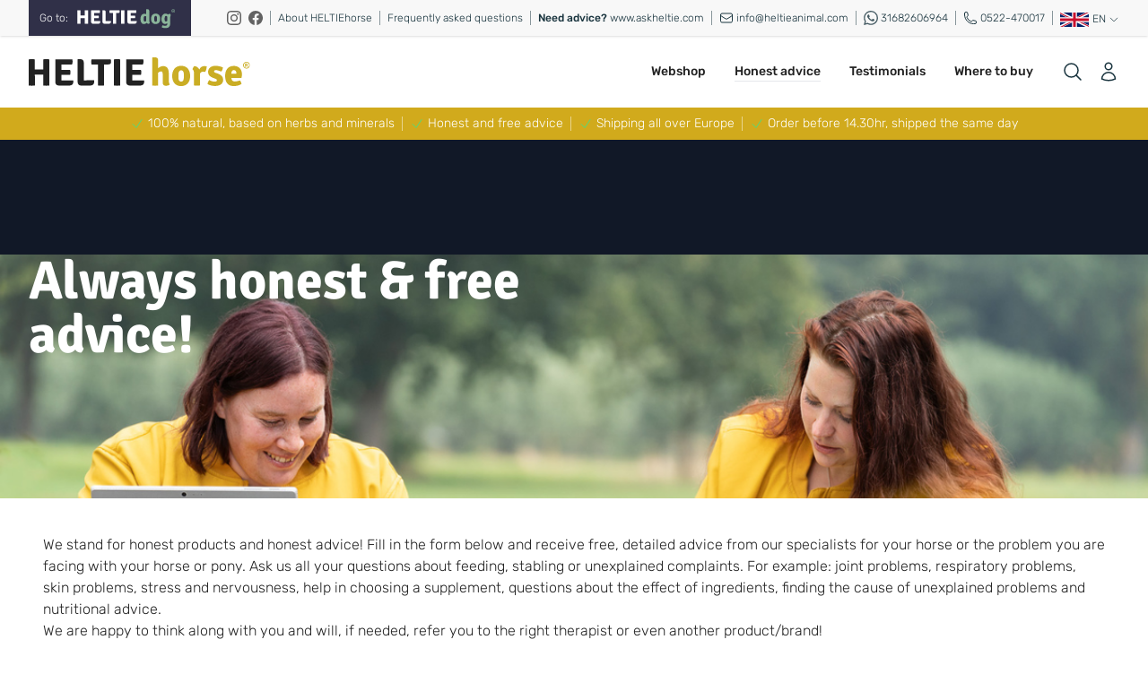

--- FILE ---
content_type: text/html; charset=utf-8
request_url: https://heltieanimal.com/en/heltiehorse/advice
body_size: 7978
content:
<!DOCTYPE html>
<html lang="en" class="h-full ">

<head>
	<meta charset="utf-8">
	<meta name="viewport" content="width=device-width, initial-scale=1">

	<meta name="viewport" content="width=device-width, initial-scale=1.0">
	<meta http-equiv="X-UA-Compatible" content="IE=Edge">

	<link rel="sitemap" type="application/xml" title="Sitemap" href="https://heltieanimal.com/sitemap.xml">
<link rel="icon" href="https://heltieanimal.com/favicon.ico">

<meta name="theme-color" content="#d29e0e" theme="horse">
<meta name="theme" content="horse">


<!-- Server Side Tracking -->
<script>
    (function (w, d, s, l, i) {
        w[l] = w[l] || [];
        w[l].push({
            'gtm.start': new Date().getTime(),
            event: 'gtm.js'
        });

        var f = d.getElementsByTagName(s)[0],
            j = d.createElement(s),
            dl = l !== 'dataLayer' ? '&l=' + l : '';

        j.async = true;
        j.src = 'https://data.heltieanimal.com/hgcjbcznlr.js?tg=' + i + dl;
        f.parentNode.insertBefore(j, f);
    })(window, document, 'script', 'dataLayer', 'KLFVTCV');
</script>
<!-- End Server Side Tracking -->



<meta name="google-site-verification" content="xbPh2tzICD0mhueRXzs5aolJdPvZX-QeG7WJC_WSpbk" />

<style>
  body.url-httpsheltieanimalcomnlheltiehorsehome .prose-xl  { text-align : center;}
</style>

<script type="application/ld+json">
{
  "@context": "https://schema.org",
  "@type": "Organization",
  "name": "HELTIE animal",
  "url": "https://heltieanimal.com/",
  "logo": "https://d31cwjwwfty2o3.cloudfront.net/14e694e4-6fef-44ac-bd90-45f6a0640a14/img/heltie-animal-color.svg",
  "telephone": "+31 522-470017",
  "email": "info@heltieanimal.com",
  "address": {
    "@type": "PostalAddress",
    "streetAddress": "Industrieweg 19A",
    "addressLocality": "Rogat",
    "postalCode": "7949 AJ",
    "addressCountry": "NL"
  },
  "sameAs": [
    "https://www.facebook.com/HeltieHorse",
    "https://www.instagram.com/heltiehorse/"
  ],
  "subOrganization": [
    {
      "@type": "Organization",
      "name": "HELTIE horse",
      "url": "https://heltieanimal.com/nl/heltiehorse/home"
    },
    {
      "@type": "Organization",
      "name": "HELTIE dog",
      "url": "https://heltieanimal.com/nl/heltiedog/home"
    }
  ]
}
</script>





<script >
    !function(f,b,e,v,n,t,s){if(f.fbq)return;n=f.fbq=function(){n.callMethod?
    n.callMethod.apply(n,arguments):n.queue.push(arguments)};if(!f._fbq)f._fbq=n;
    n.push=n;n.loaded=!0;n.version='2.0';n.queue=[];t=b.createElement(e);t.async=!0;
    t.src=v;s=b.getElementsByTagName(e)[0];s.parentNode.insertBefore(t,s)}(window,
    document,'script','https://connect.facebook.net/en_US/fbevents.js');

    fbq('init', '2371276813043258', {});
</script>




<style>
	.cookiesBtn__link {
		background-color: #b9b9b9 !important;
		background: #b9b9b9 !important;
		border-color: #303048 !important;
		color: #555 !important;
		font-weight: normal !important;
	}

	.cookiesBtn--accept .cookiesBtn__link {
		background-color: #3A5A31 !important;
		background: #3A5A31 !important;
		border-color: #303048 !important;
		color: #fff !important;
		font-weight: bold !important;
	}
</style>
	<title>Advice | HELTIE horse </title>
	<meta name="description" content="Always honest and free advice!" />

	<link rel="preload" as="style" href="https://d31cwjwwfty2o3.cloudfront.net/6dbeef00-f7b7-4d0e-ac3a-30bde6aea6c0/build/assets/app-f8bf0b2f.css" /><link rel="preload" as="style" href="https://d31cwjwwfty2o3.cloudfront.net/6dbeef00-f7b7-4d0e-ac3a-30bde6aea6c0/build/assets/app-13c76c74.css" /><link rel="modulepreload" href="https://d31cwjwwfty2o3.cloudfront.net/6dbeef00-f7b7-4d0e-ac3a-30bde6aea6c0/build/assets/app-842e76c9.js" /><link rel="stylesheet" href="https://d31cwjwwfty2o3.cloudfront.net/6dbeef00-f7b7-4d0e-ac3a-30bde6aea6c0/build/assets/app-f8bf0b2f.css" /><link rel="stylesheet" href="https://d31cwjwwfty2o3.cloudfront.net/6dbeef00-f7b7-4d0e-ac3a-30bde6aea6c0/build/assets/app-13c76c74.css" /><script type="module" src="https://d31cwjwwfty2o3.cloudfront.net/6dbeef00-f7b7-4d0e-ac3a-30bde6aea6c0/build/assets/app-842e76c9.js"></script>
	<meta http-equiv="content-language" content="en">

<meta name="nl" content="https://heltieanimal.com/nl/heltiehorse">
<meta name="en" content="https://heltieanimal.com/en/heltiehorse">
<meta name="de" content="https://heltieanimal.com/de/heltiehorse">
<link rel="alternate" href="https://heltieanimal.com/nl/heltiehorse" hreflang="nl" type="text/html">
<link rel="alternate" href="https://heltieanimal.com/en/heltiehorse" hreflang="en" type="text/html">
<link rel="alternate" href="https://heltieanimal.com/de/heltiehorse" hreflang="de" type="text/html">

	
	
	
</head>
<!-- Server Side Tracking (noscript) -->
<noscript>
    <iframe src="https://data.heltieanimal.com/hgcjbcznlr.html?tg=KLFVTCV" height="0" width="0" style="display:none;visibility:hidden">
    </iframe>
</noscript>
<!-- End Server Side Tracking (noscript) -->


<body class="antialiased cursor-default h-full horse url-httpsheltieanimalcomenheltiehorseadvice">
	<section id="heltie">
				<header class="relative z-10">
	<div class="bg-header-gray shadow">
		<div class="mx-auto flex h-10 max-w-7xl items-center justify-between px-4 sm:px-6 lg:px-8">
			
			<section class="block flex-1">
				<div class="flex">
					<div class="group relative">
						<a class="flex bg-dog-dark items-center h-10 pl-3 pr-4 -ml-4 md:-ml-6 lg:ml-0 hover:opacity-90" href="https://heltieanimal.com/en/heltiedog">
							<div class="flex-none text-xs mr-1 md:mr-2 font-light">
								<span class="text-white hidden md:inline">Go to:</span>
								<span class="text-white md:hidden">To:</span>
							</div>
							<div class="flex-initial ">
																<img src="https://d31cwjwwfty2o3.cloudfront.net/6dbeef00-f7b7-4d0e-ac3a-30bde6aea6c0/img/heltie-dog.svg" alt="" class="h-6 py-0">
															</div>
						</a>
					</div>
				</div>
			</section>

			<div class="flex items-center justify-end space-x-3 sm:space-x-4 md:space-x-2 divide-header-text">

				<a href="https://www.instagram.com/heltiehorse_international/" target="_blank" class="hidden lg:inline text-xs font-light text-header-text hover:opacity-75 opacity-60">
					<img src="https://d31cwjwwfty2o3.cloudfront.net/6dbeef00-f7b7-4d0e-ac3a-30bde6aea6c0/img/icons/instagram.svg" class="h-4 inline" alt="">
				</a>
				<a href="https://www.facebook.com/heltiehorseinternational" target="_blank"  class="hidden lg:inline text-xs font-light text-header-text hover:opacity-75 opacity-60">
					<img src="https://d31cwjwwfty2o3.cloudfront.net/6dbeef00-f7b7-4d0e-ac3a-30bde6aea6c0/img/icons/facebook.svg" class="h-4 inline" alt="">
				</a>
				<span class="h-4 w-px bg-header-text opacity-50 hidden lg:inline" aria-hidden="true"></span>
				<a href="/en/heltiehorse/about-heltie-horse" class="text-xs font-light text-header-text hover:text-animal-darker hidden lg:inline ">About HELTIEhorse</a>
				<span class="h-4 w-px bg-header-text opacity-50 hidden lg:inline " aria-hidden="true"></span>
				<a href="/en/heltiehorse/faq" class="text-xs font-light text-header-text hover:text-animal-darker hidden lg:inline ">Frequently asked questions</a>
				<span class="h-4 w-px bg-header-text opacity-50 hidden lg:inline " aria-hidden="true"></span>
				<a href="https://askheltie.com" target="_blank" class="text-xs font-light text-header-text hover:text-animal-darker hidden lg:inline "><span class="font-medium">Need advice?</span> www.askheltie.com</a>
				<span class="h-4 w-px bg-header-text opacity-50 hidden lg:inline " aria-hidden="true"></span>
				<a href="mailto:info@heltieanimal.com" class="text-xs font-light text-header-text hover:text-animal-darker">
					<svg fill="none" stroke="currentColor" stroke-width="1.5" class="h-5 md:h-4 inline" viewBox="0 0 24 24" xmlns="http://www.w3.org/2000/svg"
						aria-hidden="true">
						<path stroke-linecap="round" stroke-linejoin="round"
							d="M21.75 6.75v10.5a2.25 2.25 0 01-2.25 2.25h-15a2.25 2.25 0 01-2.25-2.25V6.75m19.5 0A2.25 2.25 0 0019.5 4.5h-15a2.25 2.25 0 00-2.25 2.25m19.5 0v.243a2.25 2.25 0 01-1.07 1.916l-7.5 4.615a2.25 2.25 0 01-2.36 0L3.32 8.91a2.25 2.25 0 01-1.07-1.916V6.75">
						</path>
					</svg>
						<span class="hidden xl:inline">
					 		info@heltieanimal.com
						</span>
					</a>
				<span class="h-4 w-px bg-header-text opacity-50 hidden lg:inline " aria-hidden="true"></span>
				<a href="https://wa.me/31682606964" class="text-xs font-light text-header-text hover:text-animal-darker ">
					<svg role="img" viewBox="0 0 24 24" xmlns="http://www.w3.org/2000/svg" class="h-5 md:h-4 inline fill-header-text header-text opacity-80"  >
						<path
							d="M17.472 14.382c-.297-.149-1.758-.867-2.03-.967-.273-.099-.471-.148-.67.15-.197.297-.767.966-.94 1.164-.173.199-.347.223-.644.075-.297-.15-1.255-.463-2.39-1.475-.883-.788-1.48-1.761-1.653-2.059-.173-.297-.018-.458.13-.606.134-.133.298-.347.446-.52.149-.174.198-.298.298-.497.099-.198.05-.371-.025-.52-.075-.149-.669-1.612-.916-2.207-.242-.579-.487-.5-.669-.51-.173-.008-.371-.01-.57-.01-.198 0-.52.074-.792.372-.272.297-1.04 1.016-1.04 2.479 0 1.462 1.065 2.875 1.213 3.074.149.198 2.096 3.2 5.077 4.487.709.306 1.262.489 1.694.625.712.227 1.36.195 1.871.118.571-.085 1.758-.719 2.006-1.413.248-.694.248-1.289.173-1.413-.074-.124-.272-.198-.57-.347m-5.421 7.403h-.004a9.87 9.87 0 01-5.031-1.378l-.361-.214-3.741.982.998-3.648-.235-.374a9.86 9.86 0 01-1.51-5.26c.001-5.45 4.436-9.884 9.888-9.884 2.64 0 5.122 1.03 6.988 2.898a9.825 9.825 0 012.893 6.994c-.003 5.45-4.437 9.884-9.885 9.884m8.413-18.297A11.815 11.815 0 0012.05 0C5.495 0 .16 5.335.157 11.892c0 2.096.547 4.142 1.588 5.945L.057 24l6.305-1.654a11.882 11.882 0 005.683 1.448h.005c6.554 0 11.89-5.335 11.893-11.893a11.821 11.821 0 00-3.48-8.413Z" />
					</svg>
					<span class="hidden xl:inline">
						31682606964
					</span>
				</a>
				<span class="h-4 w-px bg-header-text opacity-50 hidden lg:inline" aria-hidden="true"></span>
				<a href="tel:0522-470017" class="text-xs font-light text-header-text hover:text-animal-darker hidden lg:inline">
					<svg fill="none" stroke="currentColor" stroke-width="1.5"  class="h-5 md:h-4 inline" viewBox="0 0 24 24" xmlns="http://www.w3.org/2000/svg" 
						aria-hidden="true">
						<path stroke-linecap="round" stroke-linejoin="round"
							d="M2.25 6.75c0 8.284 6.716 15 15 15h2.25a2.25 2.25 0 002.25-2.25v-1.372c0-.516-.351-.966-.852-1.091l-4.423-1.106c-.44-.11-.902.055-1.173.417l-.97 1.293c-.282.376-.769.542-1.21.38a12.035 12.035 0 01-7.143-7.143c-.162-.441.004-.928.38-1.21l1.293-.97c.363-.271.527-.734.417-1.173L6.963 3.102a1.125 1.125 0 00-1.091-.852H4.5A2.25 2.25 0 002.25 4.5v2.25z">
						</path>
					</svg>
					<span class="hidden xl:inline">
					0522-470017
					</span>
				</a>
				<span class="h-4 w-px bg-header-text opacity-50" aria-hidden="true"></span>
				<modal-countries locale="en"></modal-countries>
			</div>
		</div>
	</div>
</header>		<nav>
	
	<div class="bg-white shadow-xs">
			<div class="shadow">
				<div class="mx-auto max-w-7xl px-4 sm:px-6 lg:px-8">
					<div class="flex h-16 md:h-20 lg:h-22 items-center">
						
						<div class="hidden lg:flex lg:items-center lg:flex-none h-auto">
							<a href="/en/heltiehorse/home">
																<img src="https://d31cwjwwfty2o3.cloudfront.net/6dbeef00-f7b7-4d0e-ac3a-30bde6aea6c0/img/heltie-horse-color.svg" alt="" class="h-20 py-6 w-auto">
															</a>
						</div>
		
						<div class="hidden h-full lg:flex lg:flex-auto items-center justify-end " id="main-nav">
							<div class="ml-8">
								<div class="flex h-full space-x-8">
									
										<a href="https://heltieanimal.com/en/webshop/heltiehorse/all-products" target="_self"
		class="flex items-center text-sm font-normal text-animal-darker hover:opacity-75  ">
		Webshop
	</a>
	
	
		<a href="https://heltieanimal.com/en/heltiehorse/advice" target="_self"
		class="flex items-center text-sm font-normal text-animal-darker hover:opacity-75  border-b ">
		Honest advice
	</a>
	
	
		<a href="https://heltieanimal.com/en/heltiehorse/testimonials" target="_self"
		class="flex items-center text-sm font-normal text-animal-darker hover:opacity-75  ">
		Testimonials
	</a>
	
	
		<a href="https://heltieanimal.com/en/heltiehorse/where-to-buy" target="_self"
		class="flex items-center text-sm font-normal text-animal-darker hover:opacity-75  ">
		Where to buy
	</a>
	
	
	
									
								</div>
							</div>
						</div>

		
						
						<div class="flex flex-1 items-center lg:hidden">
							
							<modal-menu navigation='[{"text":"Webshop","target":"_self","href":"https:\/\/heltieanimal.com\/en\/webshop\/heltiehorse\/all-products"},{"text":"Customer service","target":"_self","href":"https:\/\/heltieanimal.com\/en\/heltiehorse\/customerservice"},{"text":"Testimonials","target":"_self","href":"https:\/\/heltieanimal.com\/en\/heltiehorse\/testimonials"},{"text":"Free advice","target":"_self","href":"https:\/\/heltieanimal.com\/en\/heltiehorse\/advice"}]'> </modal-menu>
		
							 
							 <div class="mr-2">
								<modal-search  locale="en"></modal-search>
							</div>
						</div>
		
						 
						<a href="#" class="lg:hidden">
							<img src="https://d31cwjwwfty2o3.cloudfront.net/6dbeef00-f7b7-4d0e-ac3a-30bde6aea6c0/img/heltie-horse-color.svg" alt="" id="heltie-logo" class="h-24 mx-auto">
						</a>
		
						<div class="flex flex-1 md:flex-none md:shrink items-center lg:justify-end ">
							<div class="flex items-center lg:ml-8">
								<div class="flex space-x-8">
									<div class="hidden lg:flex -mr-4">
										                                        
										<modal-search locale="en"></modal-search>
																				
									</div>

									
		
									<div class="flex">
										<a class="-m-2 p-2 text-header-text group cursor-pointer">
											<modal-login></modal-login>
										</a>
									</div>
								</div>
		
								<cart locale="en"></cart>
							</div>
						</div>
					</div>
				</div>
			</div>
		</div>
</nav>		<div class="bg-horse-light text-white">
	<div class="shadow-xs py-2">
		<div class="mx-auto max-w-7xl px-4 sm:px-6 lg:px-8">
			
			<div class="flex overflow-x-auto items-center justify-center space-x-3 sm:space-x-4 md:space-x-2 divide-header-text flex-nowrap flex-col lg:flex-row">
	
					
				<p class="text-sm font-light text-white cursor-default">
					<svg fill="none" stroke="currentColor" stroke-width="1.5" class="h-4 text-green-400 inline" viewBox="0 0 24 24" xmlns="http://www.w3.org/2000/svg" aria-hidden="true">
  						<path stroke-linecap="round" stroke-linejoin="round" d="M4.5 12.75l6 6 9-13.5"></path>
					</svg>
					<span class="inline">
							100% natural, based on herbs and minerals
					</span>
				</p>
								<span class="h-4 w-px bg-white opacity-50 hidden lg:inline" aria-hidden="true"></span>
				
					
				<p class="text-sm font-light text-white cursor-default">
					<svg fill="none" stroke="currentColor" stroke-width="1.5" class="h-4 text-green-400 inline" viewBox="0 0 24 24" xmlns="http://www.w3.org/2000/svg" aria-hidden="true">
  						<path stroke-linecap="round" stroke-linejoin="round" d="M4.5 12.75l6 6 9-13.5"></path>
					</svg>
					<span class="inline">
							Honest and free advice
					</span>
				</p>
								<span class="h-4 w-px bg-white opacity-50 hidden lg:inline" aria-hidden="true"></span>
				
					
				<p class="text-sm font-light text-white cursor-default">
					<svg fill="none" stroke="currentColor" stroke-width="1.5" class="h-4 text-green-400 inline" viewBox="0 0 24 24" xmlns="http://www.w3.org/2000/svg" aria-hidden="true">
  						<path stroke-linecap="round" stroke-linejoin="round" d="M4.5 12.75l6 6 9-13.5"></path>
					</svg>
					<span class="inline">
							Shipping all over Europe
					</span>
				</p>
								<span class="h-4 w-px bg-white opacity-50 hidden lg:inline" aria-hidden="true"></span>
				
					
				<p class="text-sm font-light text-white cursor-default">
					<svg fill="none" stroke="currentColor" stroke-width="1.5" class="h-4 text-green-400 inline" viewBox="0 0 24 24" xmlns="http://www.w3.org/2000/svg" aria-hidden="true">
  						<path stroke-linecap="round" stroke-linejoin="round" d="M4.5 12.75l6 6 9-13.5"></path>
					</svg>
					<span class="inline">
							Order before 14.30hr, shipped the same day
					</span>
				</p>
				
								
			</div>
		</div>
	</div>
</div>
		
										<div class="relative isolate overflow-hidden bg-gray-900 py-24 sm:py-32">


  <img src="https://heltie-animal.s3.eu-central-1.amazonaws.com/media/192/eerlijk-advies-heltie.png" alt=""
    class="absolute inset-0 -z-10 h-full w-full object-cover">

  <div class="absolute opacity-50 bg-horse-dark inset-0" aria-hidden="true">
  </div>
  <div class="mx-auto max-w-7xl px-6 lg:px-8 z-10 relative">
    <div class="mx-auto max-w-2xl lg:mx-0">
      <h1 class="text-4xl font-bold font-serif text-white sm:text-6xl">Always honest &amp; free advice!</h1>
      <p class="mt-6 text-2xl leading-8 text-white font-serif ">

        

      </p>
    </div>
  </div>
</div>			
												<article class="bg-white py-4 px-3 md:px-6 md:pb-6 text-animal-darker">

	<div class="mx-auto max-w-7xl">
		<div >
			<div class="prose-xl content text-base text-animal-darker font-light p-6 prose-h2:my-1 prose-h2:text-3xl prose-h2:mb-4 prose-h2:text-horse-default  prose-h3:text-xl prose-h3:text-horse-dark prose-h3:font-bold prose-h2:font-bold prose-h2:font-sans prose-h1:font-sans prose-h1:my-1 prose-h1:text-4xl prose-h1:mb-4 prose-h1:text-horse-dark ">
				<p>We stand for honest products and honest advice! Fill in the form below and receive free, detailed advice from our specialists for your horse or the problem you are facing with your horse or pony. Ask us all your questions about feeding, stabling or unexplained complaints. For example: joint problems, respiratory problems, skin problems, stress and nervousness, help in choosing a supplement, questions about the effect of ingredients, finding the cause of unexplained problems and nutritional advice.</p>
<p>We are happy to think along with you and will, if needed, refer you to the right therapist or even another product/brand!</p>

			</div>
		</div>
	</div>
</article>
			
												<main class="bg-white py-4 px-3 md:px-6 md:pb-6 text-animal-darker">

	<div class="mx-auto max-w-7xl px-4 sm:px-6 lg:px-2">

		<section class="flex flex-col lg:flex-row">
			<article class="basis-full lg:basis-2/3  mb-8">


					<service-advice-form locale="en"></service-advice-form>
				

			</article>
			<aside class="basis-full lg:basis-1/3 mb-2">
				<aside class="border border-animal-border w-full shadow-sm">

	<div class="text-center  py-5 px-6">
		<h2 class="text-xl text-animal-darker font-serif font-bold">Questions?&nbsp;<span
				class="text-horse-default">ask</span>HELTIE!</h2>
		<p class="text-sm md:text-base text-horse-default">Monday to Friday from 8:30 a.m. to 4:30 p.m.</p>
		<div class="border-animal-border m"></div>
	</div>

	<div class="relative">
		<div class="absolute inset-0 flex items-center mx-6" aria-hidden="true">
			<div class="w-full border-t border-animal-border"></div>
		</div>

	</div>

	<section class="grid grid-cols-1 gap-0 sm:grid-cols-1 py-4">

		<div class="relative flex items-center space-x-6 px-6 py-2 group ">
			<div class="flex-shrink-0">
				<span
					class="inline-flex h-14 w-14 items-center justify-center rounded-full bg-horse-dark transition-all group-hover:bg-horse-default">
					<svg fill="none" stroke="currentColor" stroke-width="1.5"
						class="h-8 text-white inline  transition-all group-hover:scale-110 group-hover:-rotate-6"
						viewBox="0 0 24 24" xmlns="http://www.w3.org/2000/svg" aria-hidden="true">
						<path stroke-linecap="round" stroke-linejoin="round"
							d="M21.75 6.75v10.5a2.25 2.25 0 01-2.25 2.25h-15a2.25 2.25 0 01-2.25-2.25V6.75m19.5 0A2.25 2.25 0 0019.5 4.5h-15a2.25 2.25 0 00-2.25 2.25m19.5 0v.243a2.25 2.25 0 01-1.07 1.916l-7.5 4.615a2.25 2.25 0 01-2.36 0L3.32 8.91a2.25 2.25 0 01-1.07-1.916V6.75">
						</path>
					</svg>
				</span>
			</div>
			<div class="min-w-0 flex-1">
				<a href="mailto:info@heltieanimal.com" class="focus:outline-none">
					<span class="absolute inset-0" aria-hidden="true"></span>
					<p class="font-bold text-base text-animal-darker">E-mail</p>
					<p class="text-sm font-light text-animal-darker">&lt; 1 working day</p>
							<p class="truncate text-sm text-horse-default">
								Use our contactform!
								<svg fill="currentColor" viewBox="0 0 20 20" xmlns="http://www.w3.org/2000/svg"
									aria-hidden="true"
									class="h-4 inline text-horse-default transition-all group-hover:rotate-180">
									<path clip-rule="evenodd" fill-rule="evenodd"
										d="M7.21 14.77a.75.75 0 01.02-1.06L11.168 10 7.23 6.29a.75.75 0 111.04-1.08l4.5 4.25a.75.75 0 010 1.08l-4.5 4.25a.75.75 0 01-1.06-.02z">
									</path>
								</svg>
							</p>
				</a>
			</div>
		</div>


		<div class="group relative flex items-center space-x-6 px-6 py-2">
			<div class="flex-shrink-0">
				<span
					class="inline-flex h-14 w-14 items-center justify-center rounded-full bg-horse-dark transition-all group-hover:bg-horse-default">

					<svg role="img" viewBox="0 0 24 24" xmlns="http://www.w3.org/2000/svg"
						class="h-8 text-white inline fill-white   transition-all group-hover:scale-110 group-hover:-rotate-6">

						<path
							d="M.001 11.639C.001 4.949 5.241 0 12.001 0S24 4.95 24 11.639c0 6.689-5.24 11.638-12 11.638-1.21 0-2.38-.16-3.47-.46a.96.96 0 00-.64.05l-2.39 1.05a.96.96 0 01-1.35-.85l-.07-2.14a.97.97 0 00-.32-.68A11.39 11.389 0 01.002 11.64zm8.32-2.19l-3.52 5.6c-.35.53.32 1.139.82.75l3.79-2.87c.26-.2.6-.2.87 0l2.8 2.1c.84.63 2.04.4 2.6-.48l3.52-5.6c.35-.53-.32-1.13-.82-.75l-3.79 2.87c-.25.2-.6.2-.86 0l-2.8-2.1a1.8 1.8 0 00-2.61.48z" />
					</svg>
				</span>
			</div>
			<div class="min-w-0 flex-1">
				<a href="https://www.facebook.com/heltiehorseinternational" class="focus:outline-none">
					<span class="absolute inset-0" aria-hidden="true"></span>
					<p class="font-bold text-base text-animal-darker">Facebook Messenger</p>
					<p class="text-sm font-light text-animal-darker">
						&lt; 2 hours</p>
							<p class="truncate text-sm text-horse-default">
								Send a message!
								<svg fill="currentColor" viewBox="0 0 20 20" xmlns="http://www.w3.org/2000/svg"
									aria-hidden="true"
									class="h-4 inline text-horse-default  transition-all group-hover:rotate-180">
									<path clip-rule="evenodd" fill-rule="evenodd"
										d="M7.21 14.77a.75.75 0 01.02-1.06L11.168 10 7.23 6.29a.75.75 0 111.04-1.08l4.5 4.25a.75.75 0 010 1.08l-4.5 4.25a.75.75 0 01-1.06-.02z">
									</path>
								</svg>
							</p>
				</a>
			</div>
		</div>


		<div class="group relative flex items-center space-x-6 px-6 py-2">
			<div class="flex-shrink-0">
				<span
					class="inline-flex h-14 w-14 items-center justify-center rounded-full bg-horse-dark transition-all group-hover:bg-horse-default">

					<svg fill="none" stroke="currentColor" stroke-width="1.5"
						class="h-8 text-white inline   transition-all group-hover:scale-110 group-hover:-rotate-6"
						viewBox="0 0 24 24" xmlns="http://www.w3.org/2000/svg" aria-hidden="true">
						<path stroke-linecap="round" stroke-linejoin="round"
							d="M2.25 6.75c0 8.284 6.716 15 15 15h2.25a2.25 2.25 0 002.25-2.25v-1.372c0-.516-.351-.966-.852-1.091l-4.423-1.106c-.44-.11-.902.055-1.173.417l-.97 1.293c-.282.376-.769.542-1.21.38a12.035 12.035 0 01-7.143-7.143c-.162-.441.004-.928.38-1.21l1.293-.97c.363-.271.527-.734.417-1.173L6.963 3.102a1.125 1.125 0 00-1.091-.852H4.5A2.25 2.25 0 002.25 4.5v2.25z">
						</path>
					</svg>
				</span>
			</div>
			<div class="min-w-0 flex-1">
				<a href="tel:0522-470017" class="focus:outline-none">
					<span class="absolute inset-0" aria-hidden="true"></span>
					<p class="font-bold text-base text-animal-darker">Call us</p>
					<p class="text-sm font-light text-animal-darker">&lt; 5 minutes</p>
							<p class="truncate text-sm text-horse-default">
								Call us!
								<svg fill="currentColor" viewBox="0 0 20 20" xmlns="http://www.w3.org/2000/svg"
									aria-hidden="true"
									class="h-4 inline text-horse-default  transition-all group-hover:rotate-180">
									<path clip-rule="evenodd" fill-rule="evenodd"
										d="M7.21 14.77a.75.75 0 01.02-1.06L11.168 10 7.23 6.29a.75.75 0 111.04-1.08l4.5 4.25a.75.75 0 010 1.08l-4.5 4.25a.75.75 0 01-1.06-.02z">
									</path>
								</svg>
							</p>
				</a>
			</div>
		</div>


		<div class="group relative flex items-center space-x-6 px-6 py-2">
			<div class="flex-shrink-0">
				<span
					class="inline-flex h-14 w-14 items-center justify-center rounded-full bg-horse-dark transition-all group-hover:bg-horse-default">

					<svg role="img" viewBox="0 0 24 24" xmlns="http://www.w3.org/2000/svg"
						class="h-8 text-white inline fill-white  transition-all group-hover:scale-110 group-hover:-rotate-6">
						<path
							d="M17.472 14.382c-.297-.149-1.758-.867-2.03-.967-.273-.099-.471-.148-.67.15-.197.297-.767.966-.94 1.164-.173.199-.347.223-.644.075-.297-.15-1.255-.463-2.39-1.475-.883-.788-1.48-1.761-1.653-2.059-.173-.297-.018-.458.13-.606.134-.133.298-.347.446-.52.149-.174.198-.298.298-.497.099-.198.05-.371-.025-.52-.075-.149-.669-1.612-.916-2.207-.242-.579-.487-.5-.669-.51-.173-.008-.371-.01-.57-.01-.198 0-.52.074-.792.372-.272.297-1.04 1.016-1.04 2.479 0 1.462 1.065 2.875 1.213 3.074.149.198 2.096 3.2 5.077 4.487.709.306 1.262.489 1.694.625.712.227 1.36.195 1.871.118.571-.085 1.758-.719 2.006-1.413.248-.694.248-1.289.173-1.413-.074-.124-.272-.198-.57-.347m-5.421 7.403h-.004a9.87 9.87 0 01-5.031-1.378l-.361-.214-3.741.982.998-3.648-.235-.374a9.86 9.86 0 01-1.51-5.26c.001-5.45 4.436-9.884 9.888-9.884 2.64 0 5.122 1.03 6.988 2.898a9.825 9.825 0 012.893 6.994c-.003 5.45-4.437 9.884-9.885 9.884m8.413-18.297A11.815 11.815 0 0012.05 0C5.495 0 .16 5.335.157 11.892c0 2.096.547 4.142 1.588 5.945L.057 24l6.305-1.654a11.882 11.882 0 005.683 1.448h.005c6.554 0 11.89-5.335 11.893-11.893a11.821 11.821 0 00-3.48-8.413Z" />
					</svg>
				</span>
			</div>
			<div class="min-w-0 flex-1">
				<a href="https://wa.me/31682606964" class="focus:outline-none">
					<span class="absolute inset-0" aria-hidden="true"></span>
					<p class="font-bold text-base text-animal-darker">whatsApp</p>
					<p class="text-sm font-light text-animal-darker">&lt; 2 hours</p>
							<p class="truncate text-sm text-horse-default">
								Send us a message!
								<svg fill="currentColor" viewBox="0 0 20 20" xmlns="http://www.w3.org/2000/svg"
									aria-hidden="true"
									class="h-4 inline text-horse-default  transition-all group-hover:rotate-180">
									<path clip-rule="evenodd" fill-rule="evenodd"
										d="M7.21 14.77a.75.75 0 01.02-1.06L11.168 10 7.23 6.29a.75.75 0 111.04-1.08l4.5 4.25a.75.75 0 010 1.08l-4.5 4.25a.75.75 0 01-1.06-.02z">
									</path>
								</svg>
							</p>
				</a>
			</div>
		</div>

	</section>

</aside>


<aside class="bg-horse-dark px-6 pt-5 pb-7 mt-8 shadow-sm">

	<h3 class="text-2xl text-white mt-0 font-serif font-bold"><span class="text-horse-default">ask</span>HELTIE
	</h3>

	<p class="text-white font-light text-sm py-2 mb-3 mt-1">

		Due to legislation, we are not allowed to talk extensively about our products and ingredients on our webshop. Please therefore consult our knowledge resource AskHELTIE for more information on ingredients, conditions and for interesting blogs.
		
	</p>

	<a href="https://askheltie.com/" target="_blank" aria-hidden="true"
		class="hover:opacity-90 group transition-all ease-in-out text-sm text-white shadow bg-horse-default text-base px-4 py-2">
		<span class="inline">
			Visit AskHELTIE
			<svg class="h-6 text-white inline group" fill="currentColor" viewBox="0 0 20 20"
				xmlns="http://www.w3.org/2000/svg" aria-hidden="true">
				<path clip-rule="evenodd" fill-rule="evenodd"
					d="M7.293 14.707a1 1 0 010-1.414L10.586 10 7.293 6.707a1 1 0 011.414-1.414l4 4a1 1 0 010 1.414l-4 4a1 1 0 01-1.414 0z">
				</path>
			</svg>
		</span>
	</a>
</aside>			</aside>
		</section>



	</div>
</main>


			
						
	
		<div class="bg-horse-dark py-16 sm:py-18 mt-0">
	<div class="mx-auto max-w-7xl px-6 lg:px-8">
		<div class="relative isolate overflow-hidden ">
			<h2
				class="mx-auto max-w-2xl text-center text-lg font-normal md:font-bold tracking-tight text-white md:text-xl">

				Stay up to date with all HELTIE news and promotions?

				</h2>

			<form method="POST" action="/api/en/newsletter"  class="mx-auto mt-10 flex max-w-md gap-x-0">
    		<input type="hidden" name="_token" value="CRVCKvNWSaWhiepF4zCrtAJJdCxmW8P3t0EXYAwe" autocomplete="off">				<input id="email-address" name="email" type="email" autocomplete="email" required
					class="min-w-0 flex-auto  border-0  px-3.5 py-2 text-header-text bg-white shadow-sm ring-1 ring-inset ring-white/10 focus:ring-2 focus:ring-inset focus:ring-white sm:text-sm sm:leading-6 placeholder:font-light"
					placeholder="Email address" >

					<input type="hidden" name="list" value="horse_en">
										<input type="hidden" name="site" value="horse">
				<button type="submit"
					class="flex-none px-3.5 py-2.5 text-sm uppercase font-semibold  text-white bg-horse-default hover:opacity-75 focus-visible:outline focus-visible:outline-2 focus-visible:outline-offset-2 focus-visible:outline-white">
				Sign up!
			</button>
			</form>

		</div>
	</div>
</div>		<footer class="bg-animal-darker">
	<div class="mx-auto max-w-7xl px-6 py-16 sm:py-18 lg:px-8 lg:py-18">
		<div class="xl:grid xl:grid-cols-3 xl:gap-8">
			<img src="https://d31cwjwwfty2o3.cloudfront.net/6dbeef00-f7b7-4d0e-ac3a-30bde6aea6c0/img/heltie-horse.svg" alt="" class="h-24 md:pr-16 w-auto -mt-4 mx-auto lg:ml-0">
			<div class="mt-8 lg:mt-16 grid grid-cols-1 gap-8 xl:col-span-2 xl:mt-0">
				<div class="md:grid md:grid-cols-3 md:gap-8 text-center md:text-left">

					

					

										<div>
						<h3 class="text-xl  leading-6 text-white">Always honest &amp; free advice</h3>
						<ul role="list" class="mt-6 space-y-1">

														<li>
							<a href="https://heltieanimal.com/en/heltiehorse/customerservice" target="_self"
								class="text-sm leading-6 font-light text-white hover:opacity-75  ">
								Customerservice
							</a>
							</li>
														<li>
							<a href="https://heltieanimal.com/en/heltiehorse/shipping-and-returns" target="_self"
								class="text-sm leading-6 font-light text-white hover:opacity-75  ">
								Shipping &amp; Returns
							</a>
							</li>
													</ul>
					</div>
										
										<div class="mt-10 md:mt-0">
						<h3 class="text-xl  leading-6 text-white">Want to know more about HELTIE horse®?</h3>
						<ul role="list" class="mt-6 space-y-1">
														<li>
							<a href="https://heltieanimal.com/en/heltiehorse/about-heltie-horse" target="_self"
								class="text-sm leading-6 font-light text-white hover:opacity-75  ">
								About HELTIE horse
							</a>
							</li>
														<li>
							<a href="https://heltieanimal.com/en/heltiehorse/where-to-buy" target="_self"
								class="text-sm leading-6 font-light text-white hover:opacity-75  ">
								Where to buy
							</a>
							</li>
														<li>
							<a href="https://heltieanimal.com/en/heltiehorse/colophon" target="_self"
								class="text-sm leading-6 font-light text-white hover:opacity-75  ">
								Colophon
							</a>
							</li>
														<li>
							<a href="https://heltie-animal.s3.eu-central-1.amazonaws.com/media/243/General-Terms-and-conditions-DGW-pharma.pdf" target="_blank"
								class="text-sm leading-6 font-light text-white hover:opacity-75  ">
								General terms and conditions
							</a>
							</li>
													</ul>
					</div>
					
										<div class="mt-10 md:mt-0">
						<h3 class="text-xl  leading-6 text-white">What we stand for!</h3>
						<div role="list" class="mt-6 space-y-1">

														<p class="text-sm font-light text-white pb-0 block">
								100% natural based on herbs and minerals
							</p>
														<p class="text-sm font-light text-white pb-0 block">
								Honest, personal and free advice
							</p>
														<p class="text-sm font-light text-white pb-0 block">
								Only the best for your animal
							</p>
														<p class="pt-4">
								<a href="mailto:info@heltieanimal.com" class="text-sm font-light text-white hover:opacity-75">
									<svg fill="none" stroke="currentColor" stroke-width="1.5" class="h-5 md:h-4 inline"
										viewBox="0 0 24 24" xmlns="http://www.w3.org/2000/svg" aria-hidden="true">
										<path stroke-linecap="round" stroke-linejoin="round"
											d="M21.75 6.75v10.5a2.25 2.25 0 01-2.25 2.25h-15a2.25 2.25 0 01-2.25-2.25V6.75m19.5 0A2.25 2.25 0 0019.5 4.5h-15a2.25 2.25 0 00-2.25 2.25m19.5 0v.243a2.25 2.25 0 01-1.07 1.916l-7.5 4.615a2.25 2.25 0 01-2.36 0L3.32 8.91a2.25 2.25 0 01-1.07-1.916V6.75">
										</path>
									</svg>
									<span class="inline">
										info@heltieanimal.com
									</span>
								</a>
							</p>
							<p>
								<a href="https://wa.me/31682606964" class="text-sm font-light text-white hover:opacity-75">
									<svg role="img" viewBox="0 0 24 24" xmlns="http://www.w3.org/2000/svg"
										class="h-5 md:h-4 inline fill-white header-text opacity-80">
										<path
											d="M17.472 14.382c-.297-.149-1.758-.867-2.03-.967-.273-.099-.471-.148-.67.15-.197.297-.767.966-.94 1.164-.173.199-.347.223-.644.075-.297-.15-1.255-.463-2.39-1.475-.883-.788-1.48-1.761-1.653-2.059-.173-.297-.018-.458.13-.606.134-.133.298-.347.446-.52.149-.174.198-.298.298-.497.099-.198.05-.371-.025-.52-.075-.149-.669-1.612-.916-2.207-.242-.579-.487-.5-.669-.51-.173-.008-.371-.01-.57-.01-.198 0-.52.074-.792.372-.272.297-1.04 1.016-1.04 2.479 0 1.462 1.065 2.875 1.213 3.074.149.198 2.096 3.2 5.077 4.487.709.306 1.262.489 1.694.625.712.227 1.36.195 1.871.118.571-.085 1.758-.719 2.006-1.413.248-.694.248-1.289.173-1.413-.074-.124-.272-.198-.57-.347m-5.421 7.403h-.004a9.87 9.87 0 01-5.031-1.378l-.361-.214-3.741.982.998-3.648-.235-.374a9.86 9.86 0 01-1.51-5.26c.001-5.45 4.436-9.884 9.888-9.884 2.64 0 5.122 1.03 6.988 2.898a9.825 9.825 0 012.893 6.994c-.003 5.45-4.437 9.884-9.885 9.884m8.413-18.297A11.815 11.815 0 0012.05 0C5.495 0 .16 5.335.157 11.892c0 2.096.547 4.142 1.588 5.945L.057 24l6.305-1.654a11.882 11.882 0 005.683 1.448h.005c6.554 0 11.89-5.335 11.893-11.893a11.821 11.821 0 00-3.48-8.413Z" />
									</svg>
									<span class="inline">
										31682606964
									</span>
								</a>
							</p>
							<p>
								<a href="tel:0522-470017" class="text-sm font-light text-white hover:opacity-75">
									<svg fill="none" stroke="currentColor" stroke-width="1.5" class="h-5 md:h-4 inline"
										viewBox="0 0 24 24" xmlns="http://www.w3.org/2000/svg" aria-hidden="true">
										<path stroke-linecap="round" stroke-linejoin="round"
											d="M2.25 6.75c0 8.284 6.716 15 15 15h2.25a2.25 2.25 0 002.25-2.25v-1.372c0-.516-.351-.966-.852-1.091l-4.423-1.106c-.44-.11-.902.055-1.173.417l-.97 1.293c-.282.376-.769.542-1.21.38a12.035 12.035 0 01-7.143-7.143c-.162-.441.004-.928.38-1.21l1.293-.97c.363-.271.527-.734.417-1.173L6.963 3.102a1.125 1.125 0 00-1.091-.852H4.5A2.25 2.25 0 002.25 4.5v2.25z">
										</path>
									</svg>
									<span class="inline">
										0522-470017
									</span>
								</a>
							</p>
							<p class="py-4">
								<a href="http://www.askheltie.com" target="_blank"
									class="text-sm text-horse-default font-semibold hover:opacity-75">

									<span class="inline">
										www.askheltie.com
									</span>
								</a>
							</p>
						</div>
					</div>
									</div>

			</div>
		</div>
	</div>
</footer>
		<ecommerce-tracking></ecommerce-tracking>
	</section>

	
	<script>
		try {
			window.addEventListener("DOMContentLoaded", e => {
				document.querySelectorAll('a[href]').forEach(a => {
					if (location.hostname == new URL(a.href).hostname)
						return;

					a.target = "_blank";
					a.rel = "noreferrer nofollow noopener";
				});
			});
		} catch (error) {
		}
	</script>


	<script>
	try {

		function resizeProducts(){
			const mq = window.matchMedia( "(min-width: 769px)" );
			if (mq.matches) {
				var products = document.querySelectorAll('.product-item');
				var height = 300;
				[].forEach.call(products, function(product, key) {
					
					if(height < product.offsetHeight) {
						height = product.offsetHeight;
					}
					product.style.minHeight = (height+155) + 'px';
					var k = parseInt(key) + 1;
					if(parseInt(k) % 3 == 0) {
						height = height + 157;
						
						var div = document.querySelectorAll('.product-item')[key];
						if(div) {
						div.style.minHeight = height + 'px';
						
						div.classList.remove("md:min-h-[31rem]")
						}
						var div = document.querySelectorAll('.product-item')[key-1];
						if(div) {
						div.style.minHeight = height + 'px';
						
						div.classList.remove("md:min-h-[31rem]")
						}
						var div = document.querySelectorAll('.product-item')[key-2];
						if(div) {
						div.style.minHeight = height + 'px';
						
						// div.style.backgroundColor = 'red';
						div.classList.remove("md:min-h-[31rem]")
						}
						// products[key].style.height = height;
						// products[key-1].style.height = height;
						// products[key-2].style.height = height;
						height = 300;
					}
				});
			}

		}

		window.addEventListener("DOMContentLoaded", e => {
			resizeProducts();
		});
		// try {
		// 	window.onresize  = resizeProducts();	
		// } catch (error) {
			
		// }
		
	} catch (error) {
		console.error(error);
		var products = document.querySelectorAll('.product-item');
		[].forEach.call(products, function(product, key) {
			product.style.minHeight = '31rem'
		});
	}
</script>	


	<script >
    fbq('track', 'PageView', {}, {"eventID":"e61b0219-2d50-474f-b8e5-992a4959244d"});
</script></body>

</html>

--- FILE ---
content_type: text/css
request_url: https://d31cwjwwfty2o3.cloudfront.net/6dbeef00-f7b7-4d0e-ac3a-30bde6aea6c0/build/assets/app-f8bf0b2f.css
body_size: 41667
content:
@import"https://fonts.bunny.net/css?family=rubik:300,500,500i,700|signika:400,700";*,:before,:after{box-sizing:border-box;border-width:0;border-style:solid;border-color:#e5e7eb}:before,:after{--tw-content: ""}html{line-height:1.5;-webkit-text-size-adjust:100%;-moz-tab-size:4;-o-tab-size:4;tab-size:4;font-family:Rubik;font-feature-settings:normal;font-variation-settings:normal}body{margin:0;line-height:inherit}hr{height:0;color:inherit;border-top-width:1px}abbr:where([title]){-webkit-text-decoration:underline dotted;text-decoration:underline dotted}h1,h2,h3,h4,h5,h6{font-size:inherit;font-weight:inherit}a{color:inherit;text-decoration:inherit}b,strong{font-weight:bolder}code,kbd,samp,pre{font-family:ui-monospace,SFMono-Regular,Menlo,Monaco,Consolas,Liberation Mono,Courier New,monospace;font-size:1em}small{font-size:80%}sub,sup{font-size:75%;line-height:0;position:relative;vertical-align:baseline}sub{bottom:-.25em}sup{top:-.5em}table{text-indent:0;border-color:inherit;border-collapse:collapse}button,input,optgroup,select,textarea{font-family:inherit;font-size:100%;font-weight:inherit;line-height:inherit;color:inherit;margin:0;padding:0}button,select{text-transform:none}button,[type=button],[type=reset],[type=submit]{-webkit-appearance:button;background-color:transparent;background-image:none}:-moz-focusring{outline:auto}:-moz-ui-invalid{box-shadow:none}progress{vertical-align:baseline}::-webkit-inner-spin-button,::-webkit-outer-spin-button{height:auto}[type=search]{-webkit-appearance:textfield;outline-offset:-2px}::-webkit-search-decoration{-webkit-appearance:none}::-webkit-file-upload-button{-webkit-appearance:button;font:inherit}summary{display:list-item}blockquote,dl,dd,h1,h2,h3,h4,h5,h6,hr,figure,p,pre{margin:0}fieldset{margin:0;padding:0}legend{padding:0}ol,ul,menu{list-style:none;margin:0;padding:0}textarea{resize:vertical}input::-moz-placeholder,textarea::-moz-placeholder{opacity:1;color:#9ca3af}input::placeholder,textarea::placeholder{opacity:1;color:#9ca3af}button,[role=button]{cursor:pointer}:disabled{cursor:default}img,svg,video,canvas,audio,iframe,embed,object{display:block;vertical-align:middle}img,video{max-width:100%;height:auto}[hidden]{display:none}[type=text],[type=email],[type=url],[type=password],[type=number],[type=date],[type=datetime-local],[type=month],[type=search],[type=tel],[type=time],[type=week],[multiple],textarea,select{-webkit-appearance:none;-moz-appearance:none;appearance:none;background-color:#fff;border-color:#6b7280;border-width:1px;border-radius:0;padding:.5rem .75rem;font-size:1rem;line-height:1.5rem;--tw-shadow: 0 0 #0000}[type=text]:focus,[type=email]:focus,[type=url]:focus,[type=password]:focus,[type=number]:focus,[type=date]:focus,[type=datetime-local]:focus,[type=month]:focus,[type=search]:focus,[type=tel]:focus,[type=time]:focus,[type=week]:focus,[multiple]:focus,textarea:focus,select:focus{outline:2px solid transparent;outline-offset:2px;--tw-ring-inset: var(--tw-empty, );--tw-ring-offset-width: 0px;--tw-ring-offset-color: #fff;--tw-ring-color: #2563eb;--tw-ring-offset-shadow: var(--tw-ring-inset) 0 0 0 var(--tw-ring-offset-width) var(--tw-ring-offset-color);--tw-ring-shadow: var(--tw-ring-inset) 0 0 0 calc(1px + var(--tw-ring-offset-width)) var(--tw-ring-color);box-shadow:var(--tw-ring-offset-shadow),var(--tw-ring-shadow),var(--tw-shadow);border-color:#2563eb}input::-moz-placeholder,textarea::-moz-placeholder{color:#6b7280;opacity:1}input::placeholder,textarea::placeholder{color:#6b7280;opacity:1}::-webkit-datetime-edit-fields-wrapper{padding:0}::-webkit-date-and-time-value{min-height:1.5em}::-webkit-datetime-edit,::-webkit-datetime-edit-year-field,::-webkit-datetime-edit-month-field,::-webkit-datetime-edit-day-field,::-webkit-datetime-edit-hour-field,::-webkit-datetime-edit-minute-field,::-webkit-datetime-edit-second-field,::-webkit-datetime-edit-millisecond-field,::-webkit-datetime-edit-meridiem-field{padding-top:0;padding-bottom:0}select{background-image:url("data:image/svg+xml,%3csvg xmlns='http://www.w3.org/2000/svg' fill='none' viewBox='0 0 20 20'%3e%3cpath stroke='%236b7280' stroke-linecap='round' stroke-linejoin='round' stroke-width='1.5' d='M6 8l4 4 4-4'/%3e%3c/svg%3e");background-position:right .5rem center;background-repeat:no-repeat;background-size:1.5em 1.5em;padding-right:2.5rem;-webkit-print-color-adjust:exact;print-color-adjust:exact}[multiple]{background-image:initial;background-position:initial;background-repeat:unset;background-size:initial;padding-right:.75rem;-webkit-print-color-adjust:unset;print-color-adjust:unset}[type=checkbox],[type=radio]{-webkit-appearance:none;-moz-appearance:none;appearance:none;padding:0;-webkit-print-color-adjust:exact;print-color-adjust:exact;display:inline-block;vertical-align:middle;background-origin:border-box;-webkit-user-select:none;-moz-user-select:none;user-select:none;flex-shrink:0;height:1rem;width:1rem;color:#2563eb;background-color:#fff;border-color:#6b7280;border-width:1px;--tw-shadow: 0 0 #0000}[type=checkbox]{border-radius:0}[type=radio]{border-radius:100%}[type=checkbox]:focus,[type=radio]:focus{outline:2px solid transparent;outline-offset:2px;--tw-ring-inset: var(--tw-empty, );--tw-ring-offset-width: 2px;--tw-ring-offset-color: #fff;--tw-ring-color: #2563eb;--tw-ring-offset-shadow: var(--tw-ring-inset) 0 0 0 var(--tw-ring-offset-width) var(--tw-ring-offset-color);--tw-ring-shadow: var(--tw-ring-inset) 0 0 0 calc(2px + var(--tw-ring-offset-width)) var(--tw-ring-color);box-shadow:var(--tw-ring-offset-shadow),var(--tw-ring-shadow),var(--tw-shadow)}[type=checkbox]:checked,[type=radio]:checked{border-color:transparent;background-color:currentColor;background-size:100% 100%;background-position:center;background-repeat:no-repeat}[type=checkbox]:checked{background-image:url("data:image/svg+xml,%3csvg viewBox='0 0 16 16' fill='white' xmlns='http://www.w3.org/2000/svg'%3e%3cpath d='M12.207 4.793a1 1 0 010 1.414l-5 5a1 1 0 01-1.414 0l-2-2a1 1 0 011.414-1.414L6.5 9.086l4.293-4.293a1 1 0 011.414 0z'/%3e%3c/svg%3e")}[type=radio]:checked{background-image:url("data:image/svg+xml,%3csvg viewBox='0 0 16 16' fill='white' xmlns='http://www.w3.org/2000/svg'%3e%3ccircle cx='8' cy='8' r='3'/%3e%3c/svg%3e")}[type=checkbox]:checked:hover,[type=checkbox]:checked:focus,[type=radio]:checked:hover,[type=radio]:checked:focus{border-color:transparent;background-color:currentColor}[type=checkbox]:indeterminate{background-image:url("data:image/svg+xml,%3csvg xmlns='http://www.w3.org/2000/svg' fill='none' viewBox='0 0 16 16'%3e%3cpath stroke='white' stroke-linecap='round' stroke-linejoin='round' stroke-width='2' d='M4 8h8'/%3e%3c/svg%3e");border-color:transparent;background-color:currentColor;background-size:100% 100%;background-position:center;background-repeat:no-repeat}[type=checkbox]:indeterminate:hover,[type=checkbox]:indeterminate:focus{border-color:transparent;background-color:currentColor}[type=file]{background:unset;border-color:inherit;border-width:0;border-radius:0;padding:0;font-size:unset;line-height:inherit}[type=file]:focus{outline:1px solid ButtonText;outline:1px auto -webkit-focus-ring-color}*,:before,:after{--tw-border-spacing-x: 0;--tw-border-spacing-y: 0;--tw-translate-x: 0;--tw-translate-y: 0;--tw-rotate: 0;--tw-skew-x: 0;--tw-skew-y: 0;--tw-scale-x: 1;--tw-scale-y: 1;--tw-pan-x: ;--tw-pan-y: ;--tw-pinch-zoom: ;--tw-scroll-snap-strictness: proximity;--tw-ordinal: ;--tw-slashed-zero: ;--tw-numeric-figure: ;--tw-numeric-spacing: ;--tw-numeric-fraction: ;--tw-ring-inset: ;--tw-ring-offset-width: 0px;--tw-ring-offset-color: #fff;--tw-ring-color: rgb(59 130 246 / .5);--tw-ring-offset-shadow: 0 0 #0000;--tw-ring-shadow: 0 0 #0000;--tw-shadow: 0 0 #0000;--tw-shadow-colored: 0 0 #0000;--tw-blur: ;--tw-brightness: ;--tw-contrast: ;--tw-grayscale: ;--tw-hue-rotate: ;--tw-invert: ;--tw-saturate: ;--tw-sepia: ;--tw-drop-shadow: ;--tw-backdrop-blur: ;--tw-backdrop-brightness: ;--tw-backdrop-contrast: ;--tw-backdrop-grayscale: ;--tw-backdrop-hue-rotate: ;--tw-backdrop-invert: ;--tw-backdrop-opacity: ;--tw-backdrop-saturate: ;--tw-backdrop-sepia: }::backdrop{--tw-border-spacing-x: 0;--tw-border-spacing-y: 0;--tw-translate-x: 0;--tw-translate-y: 0;--tw-rotate: 0;--tw-skew-x: 0;--tw-skew-y: 0;--tw-scale-x: 1;--tw-scale-y: 1;--tw-pan-x: ;--tw-pan-y: ;--tw-pinch-zoom: ;--tw-scroll-snap-strictness: proximity;--tw-ordinal: ;--tw-slashed-zero: ;--tw-numeric-figure: ;--tw-numeric-spacing: ;--tw-numeric-fraction: ;--tw-ring-inset: ;--tw-ring-offset-width: 0px;--tw-ring-offset-color: #fff;--tw-ring-color: rgb(59 130 246 / .5);--tw-ring-offset-shadow: 0 0 #0000;--tw-ring-shadow: 0 0 #0000;--tw-shadow: 0 0 #0000;--tw-shadow-colored: 0 0 #0000;--tw-blur: ;--tw-brightness: ;--tw-contrast: ;--tw-grayscale: ;--tw-hue-rotate: ;--tw-invert: ;--tw-saturate: ;--tw-sepia: ;--tw-drop-shadow: ;--tw-backdrop-blur: ;--tw-backdrop-brightness: ;--tw-backdrop-contrast: ;--tw-backdrop-grayscale: ;--tw-backdrop-hue-rotate: ;--tw-backdrop-invert: ;--tw-backdrop-opacity: ;--tw-backdrop-saturate: ;--tw-backdrop-sepia: }.container{width:100%}@media (min-width: 640px){.container{max-width:640px}}@media (min-width: 768px){.container{max-width:768px}}@media (min-width: 1024px){.container{max-width:1024px}}@media (min-width: 1280px){.container{max-width:1280px}}@media (min-width: 1536px){.container{max-width:1536px}}.prose{color:var(--tw-prose-body);max-width:65ch}.prose :where(p):not(:where([class~="not-prose"] *)){margin-top:1.25em;margin-bottom:1.25em}.prose :where([class~="lead"]):not(:where([class~="not-prose"] *)){color:var(--tw-prose-lead);font-size:1.25em;line-height:1.6;margin-top:1.2em;margin-bottom:1.2em}.prose :where(a):not(:where([class~="not-prose"] *)){color:var(--tw-prose-links);text-decoration:underline;font-weight:500}.prose :where(strong):not(:where([class~="not-prose"] *)){color:var(--tw-prose-bold);font-weight:600}.prose :where(a strong):not(:where([class~="not-prose"] *)){color:inherit}.prose :where(blockquote strong):not(:where([class~="not-prose"] *)){color:inherit}.prose :where(thead th strong):not(:where([class~="not-prose"] *)){color:inherit}.prose :where(ol):not(:where([class~="not-prose"] *)){list-style-type:decimal;margin-top:1.25em;margin-bottom:1.25em;padding-left:1.625em}.prose :where(ol[type="A"]):not(:where([class~="not-prose"] *)){list-style-type:upper-alpha}.prose :where(ol[type="a"]):not(:where([class~="not-prose"] *)){list-style-type:lower-alpha}.prose :where(ol[type="A" s]):not(:where([class~="not-prose"] *)){list-style-type:upper-alpha}.prose :where(ol[type="a" s]):not(:where([class~="not-prose"] *)){list-style-type:lower-alpha}.prose :where(ol[type="I"]):not(:where([class~="not-prose"] *)){list-style-type:upper-roman}.prose :where(ol[type="i"]):not(:where([class~="not-prose"] *)){list-style-type:lower-roman}.prose :where(ol[type="I" s]):not(:where([class~="not-prose"] *)){list-style-type:upper-roman}.prose :where(ol[type="i" s]):not(:where([class~="not-prose"] *)){list-style-type:lower-roman}.prose :where(ol[type="1"]):not(:where([class~="not-prose"] *)){list-style-type:decimal}.prose :where(ul):not(:where([class~="not-prose"] *)){list-style-type:disc;margin-top:1.25em;margin-bottom:1.25em;padding-left:1.625em}.prose :where(ol > li):not(:where([class~="not-prose"] *))::marker{font-weight:400;color:var(--tw-prose-counters)}.prose :where(ul > li):not(:where([class~="not-prose"] *))::marker{color:var(--tw-prose-bullets)}.prose :where(hr):not(:where([class~="not-prose"] *)){border-color:var(--tw-prose-hr);border-top-width:1px;margin-top:3em;margin-bottom:3em}.prose :where(blockquote):not(:where([class~="not-prose"] *)){font-weight:500;font-style:italic;color:var(--tw-prose-quotes);border-left-width:.25rem;border-left-color:var(--tw-prose-quote-borders);quotes:"\201c""\201d""\2018""\2019";margin-top:1.6em;margin-bottom:1.6em;padding-left:1em}.prose :where(blockquote p:first-of-type):not(:where([class~="not-prose"] *)):before{content:open-quote}.prose :where(blockquote p:last-of-type):not(:where([class~="not-prose"] *)):after{content:close-quote}.prose :where(h1):not(:where([class~="not-prose"] *)){color:var(--tw-prose-headings);font-weight:800;font-size:2.25em;margin-top:0;margin-bottom:.8888889em;line-height:1.1111111}.prose :where(h1 strong):not(:where([class~="not-prose"] *)){font-weight:900;color:inherit}.prose :where(h2):not(:where([class~="not-prose"] *)){color:var(--tw-prose-headings);font-weight:700;font-size:1.5em;margin-top:2em;margin-bottom:1em;line-height:1.3333333}.prose :where(h2 strong):not(:where([class~="not-prose"] *)){font-weight:800;color:inherit}.prose :where(h3):not(:where([class~="not-prose"] *)){color:var(--tw-prose-headings);font-weight:600;font-size:1.25em;margin-top:1.6em;margin-bottom:.6em;line-height:1.6}.prose :where(h3 strong):not(:where([class~="not-prose"] *)){font-weight:700;color:inherit}.prose :where(h4):not(:where([class~="not-prose"] *)){color:var(--tw-prose-headings);font-weight:600;margin-top:1.5em;margin-bottom:.5em;line-height:1.5}.prose :where(h4 strong):not(:where([class~="not-prose"] *)){font-weight:700;color:inherit}.prose :where(img):not(:where([class~="not-prose"] *)){margin-top:2em;margin-bottom:2em}.prose :where(figure > *):not(:where([class~="not-prose"] *)){margin-top:0;margin-bottom:0}.prose :where(figcaption):not(:where([class~="not-prose"] *)){color:var(--tw-prose-captions);font-size:.875em;line-height:1.4285714;margin-top:.8571429em}.prose :where(code):not(:where([class~="not-prose"] *)){color:var(--tw-prose-code);font-weight:600;font-size:.875em}.prose :where(code):not(:where([class~="not-prose"] *)):before{content:"`"}.prose :where(code):not(:where([class~="not-prose"] *)):after{content:"`"}.prose :where(a code):not(:where([class~="not-prose"] *)){color:inherit}.prose :where(h1 code):not(:where([class~="not-prose"] *)){color:inherit}.prose :where(h2 code):not(:where([class~="not-prose"] *)){color:inherit;font-size:.875em}.prose :where(h3 code):not(:where([class~="not-prose"] *)){color:inherit;font-size:.9em}.prose :where(h4 code):not(:where([class~="not-prose"] *)){color:inherit}.prose :where(blockquote code):not(:where([class~="not-prose"] *)){color:inherit}.prose :where(thead th code):not(:where([class~="not-prose"] *)){color:inherit}.prose :where(pre):not(:where([class~="not-prose"] *)){color:var(--tw-prose-pre-code);background-color:var(--tw-prose-pre-bg);overflow-x:auto;font-weight:400;font-size:.875em;line-height:1.7142857;margin-top:1.7142857em;margin-bottom:1.7142857em;border-radius:.375rem;padding:.8571429em 1.1428571em}.prose :where(pre code):not(:where([class~="not-prose"] *)){background-color:transparent;border-width:0;border-radius:0;padding:0;font-weight:inherit;color:inherit;font-size:inherit;font-family:inherit;line-height:inherit}.prose :where(pre code):not(:where([class~="not-prose"] *)):before{content:none}.prose :where(pre code):not(:where([class~="not-prose"] *)):after{content:none}.prose :where(table):not(:where([class~="not-prose"] *)){width:100%;table-layout:auto;text-align:left;margin-top:2em;margin-bottom:2em;font-size:.875em;line-height:1.7142857}.prose :where(thead):not(:where([class~="not-prose"] *)){border-bottom-width:1px;border-bottom-color:var(--tw-prose-th-borders)}.prose :where(thead th):not(:where([class~="not-prose"] *)){color:var(--tw-prose-headings);font-weight:600;vertical-align:bottom;padding-right:.5714286em;padding-bottom:.5714286em;padding-left:.5714286em}.prose :where(tbody tr):not(:where([class~="not-prose"] *)){border-bottom-width:1px;border-bottom-color:var(--tw-prose-td-borders)}.prose :where(tbody tr:last-child):not(:where([class~="not-prose"] *)){border-bottom-width:0}.prose :where(tbody td):not(:where([class~="not-prose"] *)){vertical-align:baseline}.prose :where(tfoot):not(:where([class~="not-prose"] *)){border-top-width:1px;border-top-color:var(--tw-prose-th-borders)}.prose :where(tfoot td):not(:where([class~="not-prose"] *)){vertical-align:top}.prose{--tw-prose-body: #374151;--tw-prose-headings: #111827;--tw-prose-lead: #4b5563;--tw-prose-links: #111827;--tw-prose-bold: #111827;--tw-prose-counters: #6b7280;--tw-prose-bullets: #d1d5db;--tw-prose-hr: #e5e7eb;--tw-prose-quotes: #111827;--tw-prose-quote-borders: #e5e7eb;--tw-prose-captions: #6b7280;--tw-prose-code: #111827;--tw-prose-pre-code: #e5e7eb;--tw-prose-pre-bg: #1f2937;--tw-prose-th-borders: #d1d5db;--tw-prose-td-borders: #e5e7eb;--tw-prose-invert-body: #d1d5db;--tw-prose-invert-headings: #fff;--tw-prose-invert-lead: #9ca3af;--tw-prose-invert-links: #fff;--tw-prose-invert-bold: #fff;--tw-prose-invert-counters: #9ca3af;--tw-prose-invert-bullets: #4b5563;--tw-prose-invert-hr: #374151;--tw-prose-invert-quotes: #f3f4f6;--tw-prose-invert-quote-borders: #374151;--tw-prose-invert-captions: #9ca3af;--tw-prose-invert-code: #fff;--tw-prose-invert-pre-code: #d1d5db;--tw-prose-invert-pre-bg: rgb(0 0 0 / 50%);--tw-prose-invert-th-borders: #4b5563;--tw-prose-invert-td-borders: #374151;font-size:1rem;line-height:1.75}.prose :where(video):not(:where([class~="not-prose"] *)){margin-top:2em;margin-bottom:2em}.prose :where(figure):not(:where([class~="not-prose"] *)){margin-top:2em;margin-bottom:2em}.prose :where(li):not(:where([class~="not-prose"] *)){margin-top:.5em;margin-bottom:.5em}.prose :where(ol > li):not(:where([class~="not-prose"] *)){padding-left:.375em}.prose :where(ul > li):not(:where([class~="not-prose"] *)){padding-left:.375em}.prose :where(.prose > ul > li p):not(:where([class~="not-prose"] *)){margin-top:.75em;margin-bottom:.75em}.prose :where(.prose > ul > li > *:first-child):not(:where([class~="not-prose"] *)){margin-top:1.25em}.prose :where(.prose > ul > li > *:last-child):not(:where([class~="not-prose"] *)){margin-bottom:1.25em}.prose :where(.prose > ol > li > *:first-child):not(:where([class~="not-prose"] *)){margin-top:1.25em}.prose :where(.prose > ol > li > *:last-child):not(:where([class~="not-prose"] *)){margin-bottom:1.25em}.prose :where(ul ul,ul ol,ol ul,ol ol):not(:where([class~="not-prose"] *)){margin-top:.75em;margin-bottom:.75em}.prose :where(hr + *):not(:where([class~="not-prose"] *)){margin-top:0}.prose :where(h2 + *):not(:where([class~="not-prose"] *)){margin-top:0}.prose :where(h3 + *):not(:where([class~="not-prose"] *)){margin-top:0}.prose :where(h4 + *):not(:where([class~="not-prose"] *)){margin-top:0}.prose :where(thead th:first-child):not(:where([class~="not-prose"] *)){padding-left:0}.prose :where(thead th:last-child):not(:where([class~="not-prose"] *)){padding-right:0}.prose :where(tbody td,tfoot td):not(:where([class~="not-prose"] *)){padding:.5714286em}.prose :where(tbody td:first-child,tfoot td:first-child):not(:where([class~="not-prose"] *)){padding-left:0}.prose :where(tbody td:last-child,tfoot td:last-child):not(:where([class~="not-prose"] *)){padding-right:0}.prose :where(.prose > :first-child):not(:where([class~="not-prose"] *)){margin-top:0}.prose :where(.prose > :last-child):not(:where([class~="not-prose"] *)){margin-bottom:0}.prose-sm{font-size:.875rem;line-height:1.7142857}.prose-sm :where(p):not(:where([class~="not-prose"] *)){margin-top:1.1428571em;margin-bottom:1.1428571em}.prose-sm :where([class~="lead"]):not(:where([class~="not-prose"] *)){font-size:1.2857143em;line-height:1.5555556;margin-top:.8888889em;margin-bottom:.8888889em}.prose-sm :where(blockquote):not(:where([class~="not-prose"] *)){margin-top:1.3333333em;margin-bottom:1.3333333em;padding-left:1.1111111em}.prose-sm :where(h1):not(:where([class~="not-prose"] *)){font-size:2.1428571em;margin-top:0;margin-bottom:.8em;line-height:1.2}.prose-sm :where(h2):not(:where([class~="not-prose"] *)){font-size:1.4285714em;margin-top:1.6em;margin-bottom:.8em;line-height:1.4}.prose-sm :where(h3):not(:where([class~="not-prose"] *)){font-size:1.2857143em;margin-top:1.5555556em;margin-bottom:.4444444em;line-height:1.5555556}.prose-sm :where(h4):not(:where([class~="not-prose"] *)){margin-top:1.4285714em;margin-bottom:.5714286em;line-height:1.4285714}.prose-sm :where(img):not(:where([class~="not-prose"] *)){margin-top:1.7142857em;margin-bottom:1.7142857em}.prose-sm :where(video):not(:where([class~="not-prose"] *)){margin-top:1.7142857em;margin-bottom:1.7142857em}.prose-sm :where(figure):not(:where([class~="not-prose"] *)){margin-top:1.7142857em;margin-bottom:1.7142857em}.prose-sm :where(figure > *):not(:where([class~="not-prose"] *)){margin-top:0;margin-bottom:0}.prose-sm :where(figcaption):not(:where([class~="not-prose"] *)){font-size:.8571429em;line-height:1.3333333;margin-top:.6666667em}.prose-sm :where(code):not(:where([class~="not-prose"] *)){font-size:.8571429em}.prose-sm :where(h2 code):not(:where([class~="not-prose"] *)){font-size:.9em}.prose-sm :where(h3 code):not(:where([class~="not-prose"] *)){font-size:.8888889em}.prose-sm :where(pre):not(:where([class~="not-prose"] *)){font-size:.8571429em;line-height:1.6666667;margin-top:1.6666667em;margin-bottom:1.6666667em;border-radius:.25rem;padding:.6666667em 1em}.prose-sm :where(ol):not(:where([class~="not-prose"] *)){margin-top:1.1428571em;margin-bottom:1.1428571em;padding-left:1.5714286em}.prose-sm :where(ul):not(:where([class~="not-prose"] *)){margin-top:1.1428571em;margin-bottom:1.1428571em;padding-left:1.5714286em}.prose-sm :where(li):not(:where([class~="not-prose"] *)){margin-top:.2857143em;margin-bottom:.2857143em}.prose-sm :where(ol > li):not(:where([class~="not-prose"] *)){padding-left:.4285714em}.prose-sm :where(ul > li):not(:where([class~="not-prose"] *)){padding-left:.4285714em}.prose-sm :where(.prose-sm > ul > li p):not(:where([class~="not-prose"] *)){margin-top:.5714286em;margin-bottom:.5714286em}.prose-sm :where(.prose-sm > ul > li > *:first-child):not(:where([class~="not-prose"] *)){margin-top:1.1428571em}.prose-sm :where(.prose-sm > ul > li > *:last-child):not(:where([class~="not-prose"] *)){margin-bottom:1.1428571em}.prose-sm :where(.prose-sm > ol > li > *:first-child):not(:where([class~="not-prose"] *)){margin-top:1.1428571em}.prose-sm :where(.prose-sm > ol > li > *:last-child):not(:where([class~="not-prose"] *)){margin-bottom:1.1428571em}.prose-sm :where(ul ul,ul ol,ol ul,ol ol):not(:where([class~="not-prose"] *)){margin-top:.5714286em;margin-bottom:.5714286em}.prose-sm :where(hr):not(:where([class~="not-prose"] *)){margin-top:2.8571429em;margin-bottom:2.8571429em}.prose-sm :where(hr + *):not(:where([class~="not-prose"] *)){margin-top:0}.prose-sm :where(h2 + *):not(:where([class~="not-prose"] *)){margin-top:0}.prose-sm :where(h3 + *):not(:where([class~="not-prose"] *)){margin-top:0}.prose-sm :where(h4 + *):not(:where([class~="not-prose"] *)){margin-top:0}.prose-sm :where(table):not(:where([class~="not-prose"] *)){font-size:.8571429em;line-height:1.5}.prose-sm :where(thead th):not(:where([class~="not-prose"] *)){padding-right:1em;padding-bottom:.6666667em;padding-left:1em}.prose-sm :where(thead th:first-child):not(:where([class~="not-prose"] *)){padding-left:0}.prose-sm :where(thead th:last-child):not(:where([class~="not-prose"] *)){padding-right:0}.prose-sm :where(tbody td,tfoot td):not(:where([class~="not-prose"] *)){padding:.6666667em 1em}.prose-sm :where(tbody td:first-child,tfoot td:first-child):not(:where([class~="not-prose"] *)){padding-left:0}.prose-sm :where(tbody td:last-child,tfoot td:last-child):not(:where([class~="not-prose"] *)){padding-right:0}.prose-sm :where(.prose-sm > :first-child):not(:where([class~="not-prose"] *)){margin-top:0}.prose-sm :where(.prose-sm > :last-child):not(:where([class~="not-prose"] *)){margin-bottom:0}.prose-xl{font-size:1.25rem;line-height:1.8}.prose-xl :where(p):not(:where([class~="not-prose"] *)){margin-top:1.2em;margin-bottom:1.2em}.prose-xl :where([class~="lead"]):not(:where([class~="not-prose"] *)){font-size:1.2em;line-height:1.5;margin-top:1em;margin-bottom:1em}.prose-xl :where(blockquote):not(:where([class~="not-prose"] *)){margin-top:1.6em;margin-bottom:1.6em;padding-left:1.0666667em}.prose-xl :where(h1):not(:where([class~="not-prose"] *)){font-size:2.8em;margin-top:0;margin-bottom:.8571429em;line-height:1}.prose-xl :where(h2):not(:where([class~="not-prose"] *)){font-size:1.8em;margin-top:1.5555556em;margin-bottom:.8888889em;line-height:1.1111111}.prose-xl :where(h3):not(:where([class~="not-prose"] *)){font-size:1.5em;margin-top:1.6em;margin-bottom:.6666667em;line-height:1.3333333}.prose-xl :where(h4):not(:where([class~="not-prose"] *)){margin-top:1.8em;margin-bottom:.6em;line-height:1.6}.prose-xl :where(img):not(:where([class~="not-prose"] *)){margin-top:2em;margin-bottom:2em}.prose-xl :where(video):not(:where([class~="not-prose"] *)){margin-top:2em;margin-bottom:2em}.prose-xl :where(figure):not(:where([class~="not-prose"] *)){margin-top:2em;margin-bottom:2em}.prose-xl :where(figure > *):not(:where([class~="not-prose"] *)){margin-top:0;margin-bottom:0}.prose-xl :where(figcaption):not(:where([class~="not-prose"] *)){font-size:.9em;line-height:1.5555556;margin-top:1em}.prose-xl :where(code):not(:where([class~="not-prose"] *)){font-size:.9em}.prose-xl :where(h2 code):not(:where([class~="not-prose"] *)){font-size:.8611111em}.prose-xl :where(h3 code):not(:where([class~="not-prose"] *)){font-size:.9em}.prose-xl :where(pre):not(:where([class~="not-prose"] *)){font-size:.9em;line-height:1.7777778;margin-top:2em;margin-bottom:2em;border-radius:.5rem;padding:1.1111111em 1.3333333em}.prose-xl :where(ol):not(:where([class~="not-prose"] *)){margin-top:1.2em;margin-bottom:1.2em;padding-left:1.6em}.prose-xl :where(ul):not(:where([class~="not-prose"] *)){margin-top:1.2em;margin-bottom:1.2em;padding-left:1.6em}.prose-xl :where(li):not(:where([class~="not-prose"] *)){margin-top:.6em;margin-bottom:.6em}.prose-xl :where(ol > li):not(:where([class~="not-prose"] *)){padding-left:.4em}.prose-xl :where(ul > li):not(:where([class~="not-prose"] *)){padding-left:.4em}.prose-xl :where(.prose-xl > ul > li p):not(:where([class~="not-prose"] *)){margin-top:.8em;margin-bottom:.8em}.prose-xl :where(.prose-xl > ul > li > *:first-child):not(:where([class~="not-prose"] *)){margin-top:1.2em}.prose-xl :where(.prose-xl > ul > li > *:last-child):not(:where([class~="not-prose"] *)){margin-bottom:1.2em}.prose-xl :where(.prose-xl > ol > li > *:first-child):not(:where([class~="not-prose"] *)){margin-top:1.2em}.prose-xl :where(.prose-xl > ol > li > *:last-child):not(:where([class~="not-prose"] *)){margin-bottom:1.2em}.prose-xl :where(ul ul,ul ol,ol ul,ol ol):not(:where([class~="not-prose"] *)){margin-top:.8em;margin-bottom:.8em}.prose-xl :where(hr):not(:where([class~="not-prose"] *)){margin-top:2.8em;margin-bottom:2.8em}.prose-xl :where(hr + *):not(:where([class~="not-prose"] *)){margin-top:0}.prose-xl :where(h2 + *):not(:where([class~="not-prose"] *)){margin-top:0}.prose-xl :where(h3 + *):not(:where([class~="not-prose"] *)){margin-top:0}.prose-xl :where(h4 + *):not(:where([class~="not-prose"] *)){margin-top:0}.prose-xl :where(table):not(:where([class~="not-prose"] *)){font-size:.9em;line-height:1.5555556}.prose-xl :where(thead th):not(:where([class~="not-prose"] *)){padding-right:.6666667em;padding-bottom:.8888889em;padding-left:.6666667em}.prose-xl :where(thead th:first-child):not(:where([class~="not-prose"] *)){padding-left:0}.prose-xl :where(thead th:last-child):not(:where([class~="not-prose"] *)){padding-right:0}.prose-xl :where(tbody td,tfoot td):not(:where([class~="not-prose"] *)){padding:.8888889em .6666667em}.prose-xl :where(tbody td:first-child,tfoot td:first-child):not(:where([class~="not-prose"] *)){padding-left:0}.prose-xl :where(tbody td:last-child,tfoot td:last-child):not(:where([class~="not-prose"] *)){padding-right:0}.prose-xl :where(.prose-xl > :first-child):not(:where([class~="not-prose"] *)){margin-top:0}.prose-xl :where(.prose-xl > :last-child):not(:where([class~="not-prose"] *)){margin-bottom:0}.aspect-h-1{--tw-aspect-h: 1}.aspect-h-2{--tw-aspect-h: 2}.aspect-w-1{position:relative;padding-bottom:calc(var(--tw-aspect-h) / var(--tw-aspect-w) * 100%);--tw-aspect-w: 1}.aspect-w-1>*{position:absolute;height:100%;width:100%;top:0;right:0;bottom:0;left:0}.aspect-w-2{position:relative;padding-bottom:calc(var(--tw-aspect-h) / var(--tw-aspect-w) * 100%);--tw-aspect-w: 2}.aspect-w-2>*{position:absolute;height:100%;width:100%;top:0;right:0;bottom:0;left:0}.sr-only{position:absolute;width:1px;height:1px;padding:0;margin:-1px;overflow:hidden;clip:rect(0,0,0,0);white-space:nowrap;border-width:0}.pointer-events-none{pointer-events:none}.pointer-events-auto{pointer-events:auto}.visible{visibility:visible}.invisible{visibility:hidden}.collapse{visibility:collapse}.static{position:static}.fixed{position:fixed}.absolute{position:absolute}.relative{position:relative}.sticky{position:sticky}.-inset-1{inset:-.25rem}.-inset-px{inset:-1px}.inset-0{inset:0px}.inset-x-0{left:0px;right:0px}.inset-y-0{top:0px;bottom:0px}.bottom-0{bottom:0px}.bottom-5{bottom:1.25rem}.bottom-6{bottom:1.5rem}.left-0{left:0px}.left-4{left:1rem}.right-0{right:0px}.right-4{right:1rem}.top-0{top:0px}.top-3{top:.75rem}.top-3\.5{top:.875rem}.isolate{isolation:isolate}.-z-10{z-index:-10}.z-10{z-index:10}.z-40{z-index:40}.z-50{z-index:50}.col-span-1{grid-column:span 1 / span 1}.col-span-2{grid-column:span 2 / span 2}.col-span-3{grid-column:span 3 / span 3}.col-span-4{grid-column:span 4 / span 4}.col-span-5{grid-column:span 5 / span 5}.col-span-6{grid-column:span 6 / span 6}.col-span-8{grid-column:span 8 / span 8}.col-span-full{grid-column:1 / -1}.row-span-2{grid-row:span 2 / span 2}.-m-1{margin:-.25rem}.-m-1\.5{margin:-.375rem}.-m-2{margin:-.5rem}.-m-2\.5{margin:-.625rem}.m-0{margin:0}.m-16{margin:4rem}.m-4{margin:1rem}.-mx-3{margin-left:-.75rem;margin-right:-.75rem}.-mx-4{margin-left:-1rem;margin-right:-1rem}.-my-2{margin-top:-.5rem;margin-bottom:-.5rem}.-my-4{margin-top:-1rem;margin-bottom:-1rem}.-my-6{margin-top:-1.5rem;margin-bottom:-1.5rem}.mx-4{margin-left:1rem;margin-right:1rem}.mx-6{margin-left:1.5rem;margin-right:1.5rem}.mx-auto{margin-left:auto;margin-right:auto}.my-0{margin-top:0;margin-bottom:0}.my-12{margin-top:3rem;margin-bottom:3rem}.my-2{margin-top:.5rem;margin-bottom:.5rem}.my-8{margin-top:2rem;margin-bottom:2rem}.-mb-1{margin-bottom:-.25rem}.-mb-16{margin-bottom:-4rem}.-mb-2{margin-bottom:-.5rem}.-mb-4{margin-bottom:-1rem}.-mb-7{margin-bottom:-1.75rem}.-mb-px{margin-bottom:-1px}.-ml-10{margin-left:-2.5rem}.-ml-2{margin-left:-.5rem}.-ml-4{margin-left:-1rem}.-mr-1{margin-right:-.25rem}.-mr-4{margin-right:-1rem}.-mt-0{margin-top:-0px}.-mt-1{margin-top:-.25rem}.-mt-3{margin-top:-.75rem}.-mt-4{margin-top:-1rem}.-mt-px{margin-top:-1px}.mb-0{margin-bottom:0}.mb-1{margin-bottom:.25rem}.mb-12{margin-bottom:3rem}.mb-2{margin-bottom:.5rem}.mb-3{margin-bottom:.75rem}.mb-4{margin-bottom:1rem}.mb-6{margin-bottom:1.5rem}.mb-8{margin-bottom:2rem}.ml-1{margin-left:.25rem}.ml-1\.5{margin-left:.375rem}.ml-12{margin-left:3rem}.ml-2{margin-left:.5rem}.ml-2\.5{margin-left:.625rem}.ml-24{margin-left:6rem}.ml-3{margin-left:.75rem}.ml-4{margin-left:1rem}.ml-8{margin-left:2rem}.mr-1{margin-right:.25rem}.mr-1\.5{margin-right:.375rem}.mr-2{margin-right:.5rem}.mr-4{margin-right:1rem}.mr-6{margin-right:1.5rem}.mt-0{margin-top:0}.mt-0\.5{margin-top:.125rem}.mt-1{margin-top:.25rem}.mt-10{margin-top:2.5rem}.mt-12{margin-top:3rem}.mt-2{margin-top:.5rem}.mt-2\.5{margin-top:.625rem}.mt-3{margin-top:.75rem}.mt-4{margin-top:1rem}.mt-5{margin-top:1.25rem}.mt-6{margin-top:1.5rem}.mt-8{margin-top:2rem}.block{display:block}.inline-block{display:inline-block}.inline{display:inline}.flex{display:flex}.inline-flex{display:inline-flex}.table{display:table}.flow-root{display:flow-root}.grid{display:grid}.hidden{display:none}.aspect-\[2\/3\]{aspect-ratio:2/3}.h-10{height:2.5rem}.h-12{height:3rem}.h-14{height:3.5rem}.h-16{height:4rem}.h-2{height:.5rem}.h-2\.5{height:.625rem}.h-20{height:5rem}.h-24{height:6rem}.h-3{height:.75rem}.h-3\.5{height:.875rem}.h-4{height:1rem}.h-40{height:10rem}.h-5{height:1.25rem}.h-6{height:1.5rem}.h-7{height:1.75rem}.h-8{height:2rem}.h-auto{height:auto}.h-full{height:100%}.max-h-56{max-height:14rem}.max-h-80{max-height:20rem}.min-h-fit{min-height:-moz-fit-content;min-height:fit-content}.min-h-full{min-height:100%}.min-h-screen{min-height:100vh}.w-0{width:0px}.w-1\/4{width:25%}.w-11{width:2.75rem}.w-12{width:3rem}.w-14{width:3.5rem}.w-16{width:4rem}.w-2\/3{width:66.666667%}.w-20{width:5rem}.w-24{width:6rem}.w-3{width:.75rem}.w-3\.5{width:.875rem}.w-36{width:9rem}.w-4{width:1rem}.w-5{width:1.25rem}.w-6{width:1.5rem}.w-8{width:2rem}.w-auto{width:auto}.w-full{width:100%}.w-px{width:1px}.w-screen{width:100vw}.min-w-0{min-width:0px}.min-w-full{min-width:100%}.max-w-2xl{max-width:42rem}.max-w-3xl{max-width:48rem}.max-w-6xl{max-width:72rem}.max-w-7xl{max-width:80rem}.max-w-full{max-width:100%}.max-w-lg{max-width:32rem}.max-w-md{max-width:28rem}.max-w-none{max-width:none}.max-w-sm{max-width:24rem}.max-w-xl{max-width:36rem}.max-w-xs{max-width:20rem}.flex-1{flex:1 1 0%}.flex-auto{flex:1 1 auto}.flex-initial{flex:0 1 auto}.flex-none{flex:none}.flex-shrink-0{flex-shrink:0}.flex-grow,.grow{flex-grow:1}.basis-full{flex-basis:100%}.border-collapse{border-collapse:collapse}.-translate-x-full{--tw-translate-x: -100%;transform:translate(var(--tw-translate-x),var(--tw-translate-y)) rotate(var(--tw-rotate)) skew(var(--tw-skew-x)) skewY(var(--tw-skew-y)) scaleX(var(--tw-scale-x)) scaleY(var(--tw-scale-y))}.translate-x-0{--tw-translate-x: 0px;transform:translate(var(--tw-translate-x),var(--tw-translate-y)) rotate(var(--tw-rotate)) skew(var(--tw-skew-x)) skewY(var(--tw-skew-y)) scaleX(var(--tw-scale-x)) scaleY(var(--tw-scale-y))}.translate-x-5{--tw-translate-x: 1.25rem;transform:translate(var(--tw-translate-x),var(--tw-translate-y)) rotate(var(--tw-rotate)) skew(var(--tw-skew-x)) skewY(var(--tw-skew-y)) scaleX(var(--tw-scale-x)) scaleY(var(--tw-scale-y))}.translate-x-full{--tw-translate-x: 100%;transform:translate(var(--tw-translate-x),var(--tw-translate-y)) rotate(var(--tw-rotate)) skew(var(--tw-skew-x)) skewY(var(--tw-skew-y)) scaleX(var(--tw-scale-x)) scaleY(var(--tw-scale-y))}.translate-y-0{--tw-translate-y: 0px;transform:translate(var(--tw-translate-x),var(--tw-translate-y)) rotate(var(--tw-rotate)) skew(var(--tw-skew-x)) skewY(var(--tw-skew-y)) scaleX(var(--tw-scale-x)) scaleY(var(--tw-scale-y))}.translate-y-2{--tw-translate-y: .5rem;transform:translate(var(--tw-translate-x),var(--tw-translate-y)) rotate(var(--tw-rotate)) skew(var(--tw-skew-x)) skewY(var(--tw-skew-y)) scaleX(var(--tw-scale-x)) scaleY(var(--tw-scale-y))}.translate-y-4{--tw-translate-y: 1rem;transform:translate(var(--tw-translate-x),var(--tw-translate-y)) rotate(var(--tw-rotate)) skew(var(--tw-skew-x)) skewY(var(--tw-skew-y)) scaleX(var(--tw-scale-x)) scaleY(var(--tw-scale-y))}.-rotate-90{--tw-rotate: -90deg;transform:translate(var(--tw-translate-x),var(--tw-translate-y)) rotate(var(--tw-rotate)) skew(var(--tw-skew-x)) skewY(var(--tw-skew-y)) scaleX(var(--tw-scale-x)) scaleY(var(--tw-scale-y))}.rotate-0{--tw-rotate: 0deg;transform:translate(var(--tw-translate-x),var(--tw-translate-y)) rotate(var(--tw-rotate)) skew(var(--tw-skew-x)) skewY(var(--tw-skew-y)) scaleX(var(--tw-scale-x)) scaleY(var(--tw-scale-y))}.scale-100{--tw-scale-x: 1;--tw-scale-y: 1;transform:translate(var(--tw-translate-x),var(--tw-translate-y)) rotate(var(--tw-rotate)) skew(var(--tw-skew-x)) skewY(var(--tw-skew-y)) scaleX(var(--tw-scale-x)) scaleY(var(--tw-scale-y))}.scale-150{--tw-scale-x: 1.5;--tw-scale-y: 1.5;transform:translate(var(--tw-translate-x),var(--tw-translate-y)) rotate(var(--tw-rotate)) skew(var(--tw-skew-x)) skewY(var(--tw-skew-y)) scaleX(var(--tw-scale-x)) scaleY(var(--tw-scale-y))}.scale-95{--tw-scale-x: .95;--tw-scale-y: .95;transform:translate(var(--tw-translate-x),var(--tw-translate-y)) rotate(var(--tw-rotate)) skew(var(--tw-skew-x)) skewY(var(--tw-skew-y)) scaleX(var(--tw-scale-x)) scaleY(var(--tw-scale-y))}.transform{transform:translate(var(--tw-translate-x),var(--tw-translate-y)) rotate(var(--tw-rotate)) skew(var(--tw-skew-x)) skewY(var(--tw-skew-y)) scaleX(var(--tw-scale-x)) scaleY(var(--tw-scale-y))}@keyframes bounce{0%,to{transform:translateY(-25%);animation-timing-function:cubic-bezier(.8,0,1,1)}50%{transform:none;animation-timing-function:cubic-bezier(0,0,.2,1)}}.animate-bounce{animation:bounce 1s infinite}.cursor-default{cursor:default}.cursor-not-allowed{cursor:not-allowed}.cursor-pointer{cursor:pointer}.select-none{-webkit-user-select:none;-moz-user-select:none;user-select:none}.scroll-pb-2{scroll-padding-bottom:.5rem}.scroll-pt-11{scroll-padding-top:2.75rem}.grid-cols-1{grid-template-columns:repeat(1,minmax(0,1fr))}.grid-cols-12{grid-template-columns:repeat(12,minmax(0,1fr))}.grid-cols-2{grid-template-columns:repeat(2,minmax(0,1fr))}.grid-cols-3{grid-template-columns:repeat(3,minmax(0,1fr))}.grid-cols-4{grid-template-columns:repeat(4,minmax(0,1fr))}.grid-rows-1{grid-template-rows:repeat(1,minmax(0,1fr))}.flex-row{flex-direction:row}.flex-col{flex-direction:column}.flex-nowrap{flex-wrap:nowrap}.place-content-center{place-content:center}.place-items-center{place-items:center}.content-center{align-content:center}.items-start{align-items:flex-start}.items-end{align-items:flex-end}.items-center{align-items:center}.justify-start{justify-content:flex-start}.justify-end{justify-content:flex-end}.justify-center{justify-content:center}.justify-between{justify-content:space-between}.gap-0{gap:0px}.gap-2{gap:.5rem}.gap-3{gap:.75rem}.gap-4{gap:1rem}.gap-8{gap:2rem}.gap-x-0{-moz-column-gap:0px;column-gap:0px}.gap-x-0\.5{-moz-column-gap:.125rem;column-gap:.125rem}.gap-x-2{-moz-column-gap:.5rem;column-gap:.5rem}.gap-x-2\.5{-moz-column-gap:.625rem;column-gap:.625rem}.gap-x-4{-moz-column-gap:1rem;column-gap:1rem}.gap-x-6{-moz-column-gap:1.5rem;column-gap:1.5rem}.gap-x-8{-moz-column-gap:2rem;column-gap:2rem}.gap-y-10{row-gap:2.5rem}.gap-y-3{row-gap:.75rem}.gap-y-4{row-gap:1rem}.gap-y-6{row-gap:1.5rem}.space-x-1>:not([hidden])~:not([hidden]){--tw-space-x-reverse: 0;margin-right:calc(.25rem * var(--tw-space-x-reverse));margin-left:calc(.25rem * calc(1 - var(--tw-space-x-reverse)))}.space-x-2>:not([hidden])~:not([hidden]){--tw-space-x-reverse: 0;margin-right:calc(.5rem * var(--tw-space-x-reverse));margin-left:calc(.5rem * calc(1 - var(--tw-space-x-reverse)))}.space-x-3>:not([hidden])~:not([hidden]){--tw-space-x-reverse: 0;margin-right:calc(.75rem * var(--tw-space-x-reverse));margin-left:calc(.75rem * calc(1 - var(--tw-space-x-reverse)))}.space-x-4>:not([hidden])~:not([hidden]){--tw-space-x-reverse: 0;margin-right:calc(1rem * var(--tw-space-x-reverse));margin-left:calc(1rem * calc(1 - var(--tw-space-x-reverse)))}.space-x-6>:not([hidden])~:not([hidden]){--tw-space-x-reverse: 0;margin-right:calc(1.5rem * var(--tw-space-x-reverse));margin-left:calc(1.5rem * calc(1 - var(--tw-space-x-reverse)))}.space-x-8>:not([hidden])~:not([hidden]){--tw-space-x-reverse: 0;margin-right:calc(2rem * var(--tw-space-x-reverse));margin-left:calc(2rem * calc(1 - var(--tw-space-x-reverse)))}.space-y-1>:not([hidden])~:not([hidden]){--tw-space-y-reverse: 0;margin-top:calc(.25rem * calc(1 - var(--tw-space-y-reverse)));margin-bottom:calc(.25rem * var(--tw-space-y-reverse))}.space-y-12>:not([hidden])~:not([hidden]){--tw-space-y-reverse: 0;margin-top:calc(3rem * calc(1 - var(--tw-space-y-reverse)));margin-bottom:calc(3rem * var(--tw-space-y-reverse))}.space-y-2>:not([hidden])~:not([hidden]){--tw-space-y-reverse: 0;margin-top:calc(.5rem * calc(1 - var(--tw-space-y-reverse)));margin-bottom:calc(.5rem * var(--tw-space-y-reverse))}.space-y-20>:not([hidden])~:not([hidden]){--tw-space-y-reverse: 0;margin-top:calc(5rem * calc(1 - var(--tw-space-y-reverse)));margin-bottom:calc(5rem * var(--tw-space-y-reverse))}.space-y-3>:not([hidden])~:not([hidden]){--tw-space-y-reverse: 0;margin-top:calc(.75rem * calc(1 - var(--tw-space-y-reverse)));margin-bottom:calc(.75rem * var(--tw-space-y-reverse))}.space-y-4>:not([hidden])~:not([hidden]){--tw-space-y-reverse: 0;margin-top:calc(1rem * calc(1 - var(--tw-space-y-reverse)));margin-bottom:calc(1rem * var(--tw-space-y-reverse))}.space-y-6>:not([hidden])~:not([hidden]){--tw-space-y-reverse: 0;margin-top:calc(1.5rem * calc(1 - var(--tw-space-y-reverse)));margin-bottom:calc(1.5rem * var(--tw-space-y-reverse))}.divide-y>:not([hidden])~:not([hidden]){--tw-divide-y-reverse: 0;border-top-width:calc(1px * calc(1 - var(--tw-divide-y-reverse)));border-bottom-width:calc(1px * var(--tw-divide-y-reverse))}.divide-gray-200>:not([hidden])~:not([hidden]){--tw-divide-opacity: 1;border-color:rgb(229 231 235 / var(--tw-divide-opacity))}.divide-gray-300>:not([hidden])~:not([hidden]){--tw-divide-opacity: 1;border-color:rgb(209 213 219 / var(--tw-divide-opacity))}.divide-gray-500\/10>:not([hidden])~:not([hidden]){border-color:#6b72801a}.divide-header-text>:not([hidden])~:not([hidden]){--tw-divide-opacity: 1;border-color:rgb(25 52 62 / var(--tw-divide-opacity))}.place-self-center{place-self:center}.self-center{align-self:center}.overflow-auto{overflow:auto}.overflow-hidden{overflow:hidden}.overflow-x-auto{overflow-x:auto}.overflow-y-auto{overflow-y:auto}.overflow-y-scroll{overflow-y:scroll}.truncate{overflow:hidden;text-overflow:ellipsis;white-space:nowrap}.whitespace-nowrap{white-space:nowrap}.rounded{border-radius:.25rem}.rounded-full{border-radius:9999px}.rounded-lg{border-radius:.5rem}.rounded-md{border-radius:.375rem}.rounded-none{border-radius:0}.rounded-sm{border-radius:.125rem}.rounded-xl{border-radius:.75rem}.border{border-width:1px}.border-0{border-width:0px}.border-2{border-width:2px}.border-b{border-bottom-width:1px}.border-b-0{border-bottom-width:0px}.border-b-2{border-bottom-width:2px}.border-l{border-left-width:1px}.border-r{border-right-width:1px}.border-t{border-top-width:1px}.border-animal-border{--tw-border-opacity: 1;border-color:rgb(219 219 219 / var(--tw-border-opacity))}.border-animal-border\/0{border-color:#dbdbdb00}.border-animal-border\/10{border-color:#dbdbdb1a}.border-animal-border\/100{border-color:#dbdbdb}.border-animal-border\/20{border-color:#dbdbdb33}.border-animal-border\/25{border-color:#dbdbdb40}.border-animal-border\/30{border-color:#dbdbdb4d}.border-animal-border\/40{border-color:#dbdbdb66}.border-animal-border\/5{border-color:#dbdbdb0d}.border-animal-border\/50{border-color:#dbdbdb80}.border-animal-border\/60{border-color:#dbdbdb99}.border-animal-border\/70{border-color:#dbdbdbb3}.border-animal-border\/75{border-color:#dbdbdbbf}.border-animal-border\/80{border-color:#dbdbdbcc}.border-animal-border\/90{border-color:#dbdbdbe6}.border-animal-border\/95{border-color:#dbdbdbf2}.border-animal-dark{--tw-border-opacity: 1;border-color:rgb(36 56 85 / var(--tw-border-opacity))}.border-animal-dark\/0{border-color:#24385500}.border-animal-dark\/10{border-color:#2438551a}.border-animal-dark\/100{border-color:#243855}.border-animal-dark\/20{border-color:#24385533}.border-animal-dark\/25{border-color:#24385540}.border-animal-dark\/30{border-color:#2438554d}.border-animal-dark\/40{border-color:#24385566}.border-animal-dark\/5{border-color:#2438550d}.border-animal-dark\/50{border-color:#24385580}.border-animal-dark\/60{border-color:#24385599}.border-animal-dark\/70{border-color:#243855b3}.border-animal-dark\/75{border-color:#243855bf}.border-animal-dark\/80{border-color:#243855cc}.border-animal-dark\/90{border-color:#243855e6}.border-animal-dark\/95{border-color:#243855f2}.border-animal-darker{--tw-border-opacity: 1;border-color:rgb(34 34 34 / var(--tw-border-opacity))}.border-animal-darker\/0{border-color:#2220}.border-animal-darker\/10{border-color:#2222221a}.border-animal-darker\/100{border-color:#222}.border-animal-darker\/20{border-color:#2223}.border-animal-darker\/25{border-color:#22222240}.border-animal-darker\/30{border-color:#2222224d}.border-animal-darker\/40{border-color:#2226}.border-animal-darker\/5{border-color:#2222220d}.border-animal-darker\/50{border-color:#22222280}.border-animal-darker\/60{border-color:#2229}.border-animal-darker\/70{border-color:#222222b3}.border-animal-darker\/75{border-color:#222222bf}.border-animal-darker\/80{border-color:#222c}.border-animal-darker\/90{border-color:#222222e6}.border-animal-darker\/95{border-color:#222222f2}.border-animal-default{--tw-border-opacity: 1;border-color:rgb(36 56 85 / var(--tw-border-opacity))}.border-animal-default\/0{border-color:#24385500}.border-animal-default\/10{border-color:#2438551a}.border-animal-default\/100{border-color:#243855}.border-animal-default\/20{border-color:#24385533}.border-animal-default\/25{border-color:#24385540}.border-animal-default\/30{border-color:#2438554d}.border-animal-default\/40{border-color:#24385566}.border-animal-default\/5{border-color:#2438550d}.border-animal-default\/50{border-color:#24385580}.border-animal-default\/60{border-color:#24385599}.border-animal-default\/70{border-color:#243855b3}.border-animal-default\/75{border-color:#243855bf}.border-animal-default\/80{border-color:#243855cc}.border-animal-default\/90{border-color:#243855e6}.border-animal-default\/95{border-color:#243855f2}.border-animal-light{--tw-border-opacity: 1;border-color:rgb(230 244 255 / var(--tw-border-opacity))}.border-animal-light\/0{border-color:#e6f4ff00}.border-animal-light\/10{border-color:#e6f4ff1a}.border-animal-light\/100{border-color:#e6f4ff}.border-animal-light\/20{border-color:#e6f4ff33}.border-animal-light\/25{border-color:#e6f4ff40}.border-animal-light\/30{border-color:#e6f4ff4d}.border-animal-light\/40{border-color:#e6f4ff66}.border-animal-light\/5{border-color:#e6f4ff0d}.border-animal-light\/50{border-color:#e6f4ff80}.border-animal-light\/60{border-color:#e6f4ff99}.border-animal-light\/70{border-color:#e6f4ffb3}.border-animal-light\/75{border-color:#e6f4ffbf}.border-animal-light\/80{border-color:#e6f4ffcc}.border-animal-light\/90{border-color:#e6f4ffe6}.border-animal-light\/95{border-color:#e6f4fff2}.border-animal-lighter{--tw-border-opacity: 1;border-color:rgb(230 244 255 / var(--tw-border-opacity))}.border-animal-lighter\/0{border-color:#e6f4ff00}.border-animal-lighter\/10{border-color:#e6f4ff1a}.border-animal-lighter\/100{border-color:#e6f4ff}.border-animal-lighter\/20{border-color:#e6f4ff33}.border-animal-lighter\/25{border-color:#e6f4ff40}.border-animal-lighter\/30{border-color:#e6f4ff4d}.border-animal-lighter\/40{border-color:#e6f4ff66}.border-animal-lighter\/5{border-color:#e6f4ff0d}.border-animal-lighter\/50{border-color:#e6f4ff80}.border-animal-lighter\/60{border-color:#e6f4ff99}.border-animal-lighter\/70{border-color:#e6f4ffb3}.border-animal-lighter\/75{border-color:#e6f4ffbf}.border-animal-lighter\/80{border-color:#e6f4ffcc}.border-animal-lighter\/90{border-color:#e6f4ffe6}.border-animal-lighter\/95{border-color:#e6f4fff2}.border-animal-orange{--tw-border-opacity: 1;border-color:rgb(207 137 88 / var(--tw-border-opacity))}.border-animal-orange\/0{border-color:#cf895800}.border-animal-orange\/10{border-color:#cf89581a}.border-animal-orange\/100{border-color:#cf8958}.border-animal-orange\/20{border-color:#cf895833}.border-animal-orange\/25{border-color:#cf895840}.border-animal-orange\/30{border-color:#cf89584d}.border-animal-orange\/40{border-color:#cf895866}.border-animal-orange\/5{border-color:#cf89580d}.border-animal-orange\/50{border-color:#cf895880}.border-animal-orange\/60{border-color:#cf895899}.border-animal-orange\/70{border-color:#cf8958b3}.border-animal-orange\/75{border-color:#cf8958bf}.border-animal-orange\/80{border-color:#cf8958cc}.border-animal-orange\/90{border-color:#cf8958e6}.border-animal-orange\/95{border-color:#cf8958f2}.border-black{--tw-border-opacity: 1;border-color:rgb(0 0 0 / var(--tw-border-opacity))}.border-dog-dark{--tw-border-opacity: 1;border-color:rgb(48 48 72 / var(--tw-border-opacity))}.border-dog-dark\/0{border-color:#30304800}.border-dog-dark\/10{border-color:#3030481a}.border-dog-dark\/100{border-color:#303048}.border-dog-dark\/20{border-color:#30304833}.border-dog-dark\/25{border-color:#30304840}.border-dog-dark\/30{border-color:#3030484d}.border-dog-dark\/40{border-color:#30304866}.border-dog-dark\/5{border-color:#3030480d}.border-dog-dark\/50{border-color:#30304880}.border-dog-dark\/60{border-color:#30304899}.border-dog-dark\/70{border-color:#303048b3}.border-dog-dark\/75{border-color:#303048bf}.border-dog-dark\/80{border-color:#303048cc}.border-dog-dark\/90{border-color:#303048e6}.border-dog-dark\/95{border-color:#303048f2}.border-dog-default{--tw-border-opacity: 1;border-color:rgb(124 166 136 / var(--tw-border-opacity))}.border-dog-default\/0{border-color:#7ca68800}.border-dog-default\/10{border-color:#7ca6881a}.border-dog-default\/100{border-color:#7ca688}.border-dog-default\/20{border-color:#7ca68833}.border-dog-default\/25{border-color:#7ca68840}.border-dog-default\/30{border-color:#7ca6884d}.border-dog-default\/40{border-color:#7ca68866}.border-dog-default\/5{border-color:#7ca6880d}.border-dog-default\/50{border-color:#7ca68880}.border-dog-default\/60{border-color:#7ca68899}.border-dog-default\/70{border-color:#7ca688b3}.border-dog-default\/75{border-color:#7ca688bf}.border-dog-default\/80{border-color:#7ca688cc}.border-dog-default\/90{border-color:#7ca688e6}.border-dog-default\/95{border-color:#7ca688f2}.border-dog-light{--tw-border-opacity: 1;border-color:rgb(124 166 136 / var(--tw-border-opacity))}.border-dog-light\/0{border-color:#7ca68800}.border-dog-light\/10{border-color:#7ca6881a}.border-dog-light\/100{border-color:#7ca688}.border-dog-light\/20{border-color:#7ca68833}.border-dog-light\/25{border-color:#7ca68840}.border-dog-light\/30{border-color:#7ca6884d}.border-dog-light\/40{border-color:#7ca68866}.border-dog-light\/5{border-color:#7ca6880d}.border-dog-light\/50{border-color:#7ca68880}.border-dog-light\/60{border-color:#7ca68899}.border-dog-light\/70{border-color:#7ca688b3}.border-dog-light\/75{border-color:#7ca688bf}.border-dog-light\/80{border-color:#7ca688cc}.border-dog-light\/90{border-color:#7ca688e6}.border-dog-light\/95{border-color:#7ca688f2}.border-dog-lighter{--tw-border-opacity: 1;border-color:rgb(234 234 246 / var(--tw-border-opacity))}.border-dog-lighter\/0{border-color:#eaeaf600}.border-dog-lighter\/10{border-color:#eaeaf61a}.border-dog-lighter\/100{border-color:#eaeaf6}.border-dog-lighter\/20{border-color:#eaeaf633}.border-dog-lighter\/25{border-color:#eaeaf640}.border-dog-lighter\/30{border-color:#eaeaf64d}.border-dog-lighter\/40{border-color:#eaeaf666}.border-dog-lighter\/5{border-color:#eaeaf60d}.border-dog-lighter\/50{border-color:#eaeaf680}.border-dog-lighter\/60{border-color:#eaeaf699}.border-dog-lighter\/70{border-color:#eaeaf6b3}.border-dog-lighter\/75{border-color:#eaeaf6bf}.border-dog-lighter\/80{border-color:#eaeaf6cc}.border-dog-lighter\/90{border-color:#eaeaf6e6}.border-dog-lighter\/95{border-color:#eaeaf6f2}.border-gray-100{--tw-border-opacity: 1;border-color:rgb(243 244 246 / var(--tw-border-opacity))}.border-gray-200{--tw-border-opacity: 1;border-color:rgb(229 231 235 / var(--tw-border-opacity))}.border-gray-300{--tw-border-opacity: 1;border-color:rgb(209 213 219 / var(--tw-border-opacity))}.border-gray-400{--tw-border-opacity: 1;border-color:rgb(156 163 175 / var(--tw-border-opacity))}.border-header-gray{--tw-border-opacity: 1;border-color:rgb(248 248 248 / var(--tw-border-opacity))}.border-horse-dark{--tw-border-opacity: 1;border-color:rgb(58 90 49 / var(--tw-border-opacity))}.border-horse-dark\/0{border-color:#3a5a3100}.border-horse-dark\/10{border-color:#3a5a311a}.border-horse-dark\/100{border-color:#3a5a31}.border-horse-dark\/20{border-color:#3a5a3133}.border-horse-dark\/25{border-color:#3a5a3140}.border-horse-dark\/30{border-color:#3a5a314d}.border-horse-dark\/40{border-color:#3a5a3166}.border-horse-dark\/5{border-color:#3a5a310d}.border-horse-dark\/50{border-color:#3a5a3180}.border-horse-dark\/60{border-color:#3a5a3199}.border-horse-dark\/70{border-color:#3a5a31b3}.border-horse-dark\/75{border-color:#3a5a31bf}.border-horse-dark\/80{border-color:#3a5a31cc}.border-horse-dark\/90{border-color:#3a5a31e6}.border-horse-dark\/95{border-color:#3a5a31f2}.border-horse-default{--tw-border-opacity: 1;border-color:rgb(210 158 14 / var(--tw-border-opacity))}.border-horse-default\/0{border-color:#d29e0e00}.border-horse-default\/10{border-color:#d29e0e1a}.border-horse-default\/100{border-color:#d29e0e}.border-horse-default\/20{border-color:#d29e0e33}.border-horse-default\/25{border-color:#d29e0e40}.border-horse-default\/30{border-color:#d29e0e4d}.border-horse-default\/40{border-color:#d29e0e66}.border-horse-default\/5{border-color:#d29e0e0d}.border-horse-default\/50{border-color:#d29e0e80}.border-horse-default\/60{border-color:#d29e0e99}.border-horse-default\/70{border-color:#d29e0eb3}.border-horse-default\/75{border-color:#d29e0ebf}.border-horse-default\/80{border-color:#d29e0ecc}.border-horse-default\/90{border-color:#d29e0ee6}.border-horse-default\/95{border-color:#d29e0ef2}.border-horse-light{--tw-border-opacity: 1;border-color:rgb(209 170 28 / var(--tw-border-opacity))}.border-horse-light\/0{border-color:#d1aa1c00}.border-horse-light\/10{border-color:#d1aa1c1a}.border-horse-light\/100{border-color:#d1aa1c}.border-horse-light\/20{border-color:#d1aa1c33}.border-horse-light\/25{border-color:#d1aa1c40}.border-horse-light\/30{border-color:#d1aa1c4d}.border-horse-light\/40{border-color:#d1aa1c66}.border-horse-light\/5{border-color:#d1aa1c0d}.border-horse-light\/50{border-color:#d1aa1c80}.border-horse-light\/60{border-color:#d1aa1c99}.border-horse-light\/70{border-color:#d1aa1cb3}.border-horse-light\/75{border-color:#d1aa1cbf}.border-horse-light\/80{border-color:#d1aa1ccc}.border-horse-light\/90{border-color:#d1aa1ce6}.border-horse-light\/95{border-color:#d1aa1cf2}.border-horse-lighter{--tw-border-opacity: 1;border-color:rgb(251 248 237 / var(--tw-border-opacity))}.border-horse-lighter\/0{border-color:#fbf8ed00}.border-horse-lighter\/10{border-color:#fbf8ed1a}.border-horse-lighter\/100{border-color:#fbf8ed}.border-horse-lighter\/20{border-color:#fbf8ed33}.border-horse-lighter\/25{border-color:#fbf8ed40}.border-horse-lighter\/30{border-color:#fbf8ed4d}.border-horse-lighter\/40{border-color:#fbf8ed66}.border-horse-lighter\/5{border-color:#fbf8ed0d}.border-horse-lighter\/50{border-color:#fbf8ed80}.border-horse-lighter\/60{border-color:#fbf8ed99}.border-horse-lighter\/70{border-color:#fbf8edb3}.border-horse-lighter\/75{border-color:#fbf8edbf}.border-horse-lighter\/80{border-color:#fbf8edcc}.border-horse-lighter\/90{border-color:#fbf8ede6}.border-horse-lighter\/95{border-color:#fbf8edf2}.border-indigo-600{--tw-border-opacity: 1;border-color:rgb(79 70 229 / var(--tw-border-opacity))}.border-red-500{--tw-border-opacity: 1;border-color:rgb(239 68 68 / var(--tw-border-opacity))}.border-transparent{border-color:transparent}.bg-animal-border{--tw-bg-opacity: 1;background-color:rgb(219 219 219 / var(--tw-bg-opacity))}.bg-animal-border\/0{background-color:#dbdbdb00}.bg-animal-border\/10{background-color:#dbdbdb1a}.bg-animal-border\/100{background-color:#dbdbdb}.bg-animal-border\/20{background-color:#dbdbdb33}.bg-animal-border\/25{background-color:#dbdbdb40}.bg-animal-border\/30{background-color:#dbdbdb4d}.bg-animal-border\/40{background-color:#dbdbdb66}.bg-animal-border\/5{background-color:#dbdbdb0d}.bg-animal-border\/50{background-color:#dbdbdb80}.bg-animal-border\/60{background-color:#dbdbdb99}.bg-animal-border\/70{background-color:#dbdbdbb3}.bg-animal-border\/75{background-color:#dbdbdbbf}.bg-animal-border\/80{background-color:#dbdbdbcc}.bg-animal-border\/90{background-color:#dbdbdbe6}.bg-animal-border\/95{background-color:#dbdbdbf2}.bg-animal-dark{--tw-bg-opacity: 1;background-color:rgb(36 56 85 / var(--tw-bg-opacity))}.bg-animal-dark\/0{background-color:#24385500}.bg-animal-dark\/10{background-color:#2438551a}.bg-animal-dark\/100{background-color:#243855}.bg-animal-dark\/20{background-color:#24385533}.bg-animal-dark\/25{background-color:#24385540}.bg-animal-dark\/30{background-color:#2438554d}.bg-animal-dark\/40{background-color:#24385566}.bg-animal-dark\/5{background-color:#2438550d}.bg-animal-dark\/50{background-color:#24385580}.bg-animal-dark\/60{background-color:#24385599}.bg-animal-dark\/70{background-color:#243855b3}.bg-animal-dark\/75{background-color:#243855bf}.bg-animal-dark\/80{background-color:#243855cc}.bg-animal-dark\/90{background-color:#243855e6}.bg-animal-dark\/95{background-color:#243855f2}.bg-animal-darker{--tw-bg-opacity: 1;background-color:rgb(34 34 34 / var(--tw-bg-opacity))}.bg-animal-darker\/0{background-color:#2220}.bg-animal-darker\/10{background-color:#2222221a}.bg-animal-darker\/100{background-color:#222}.bg-animal-darker\/20{background-color:#2223}.bg-animal-darker\/25{background-color:#22222240}.bg-animal-darker\/30{background-color:#2222224d}.bg-animal-darker\/40{background-color:#2226}.bg-animal-darker\/5{background-color:#2222220d}.bg-animal-darker\/50{background-color:#22222280}.bg-animal-darker\/60{background-color:#2229}.bg-animal-darker\/70{background-color:#222222b3}.bg-animal-darker\/75{background-color:#222222bf}.bg-animal-darker\/80{background-color:#222c}.bg-animal-darker\/90{background-color:#222222e6}.bg-animal-darker\/95{background-color:#222222f2}.bg-animal-default{--tw-bg-opacity: 1;background-color:rgb(36 56 85 / var(--tw-bg-opacity))}.bg-animal-default\/0{background-color:#24385500}.bg-animal-default\/10{background-color:#2438551a}.bg-animal-default\/100{background-color:#243855}.bg-animal-default\/20{background-color:#24385533}.bg-animal-default\/25{background-color:#24385540}.bg-animal-default\/30{background-color:#2438554d}.bg-animal-default\/40{background-color:#24385566}.bg-animal-default\/5{background-color:#2438550d}.bg-animal-default\/50{background-color:#24385580}.bg-animal-default\/60{background-color:#24385599}.bg-animal-default\/70{background-color:#243855b3}.bg-animal-default\/75{background-color:#243855bf}.bg-animal-default\/80{background-color:#243855cc}.bg-animal-default\/90{background-color:#243855e6}.bg-animal-default\/95{background-color:#243855f2}.bg-animal-light{--tw-bg-opacity: 1;background-color:rgb(230 244 255 / var(--tw-bg-opacity))}.bg-animal-light\/0{background-color:#e6f4ff00}.bg-animal-light\/10{background-color:#e6f4ff1a}.bg-animal-light\/100{background-color:#e6f4ff}.bg-animal-light\/20{background-color:#e6f4ff33}.bg-animal-light\/25{background-color:#e6f4ff40}.bg-animal-light\/30{background-color:#e6f4ff4d}.bg-animal-light\/40{background-color:#e6f4ff66}.bg-animal-light\/5{background-color:#e6f4ff0d}.bg-animal-light\/50{background-color:#e6f4ff80}.bg-animal-light\/60{background-color:#e6f4ff99}.bg-animal-light\/70{background-color:#e6f4ffb3}.bg-animal-light\/75{background-color:#e6f4ffbf}.bg-animal-light\/80{background-color:#e6f4ffcc}.bg-animal-light\/90{background-color:#e6f4ffe6}.bg-animal-light\/95{background-color:#e6f4fff2}.bg-animal-lighter{--tw-bg-opacity: 1;background-color:rgb(230 244 255 / var(--tw-bg-opacity))}.bg-animal-lighter\/0{background-color:#e6f4ff00}.bg-animal-lighter\/10{background-color:#e6f4ff1a}.bg-animal-lighter\/100{background-color:#e6f4ff}.bg-animal-lighter\/20{background-color:#e6f4ff33}.bg-animal-lighter\/25{background-color:#e6f4ff40}.bg-animal-lighter\/30{background-color:#e6f4ff4d}.bg-animal-lighter\/40{background-color:#e6f4ff66}.bg-animal-lighter\/5{background-color:#e6f4ff0d}.bg-animal-lighter\/50{background-color:#e6f4ff80}.bg-animal-lighter\/60{background-color:#e6f4ff99}.bg-animal-lighter\/70{background-color:#e6f4ffb3}.bg-animal-lighter\/75{background-color:#e6f4ffbf}.bg-animal-lighter\/80{background-color:#e6f4ffcc}.bg-animal-lighter\/90{background-color:#e6f4ffe6}.bg-animal-lighter\/95{background-color:#e6f4fff2}.bg-animal-orange{--tw-bg-opacity: 1;background-color:rgb(207 137 88 / var(--tw-bg-opacity))}.bg-animal-orange\/0{background-color:#cf895800}.bg-animal-orange\/10{background-color:#cf89581a}.bg-animal-orange\/100{background-color:#cf8958}.bg-animal-orange\/20{background-color:#cf895833}.bg-animal-orange\/25{background-color:#cf895840}.bg-animal-orange\/30{background-color:#cf89584d}.bg-animal-orange\/40{background-color:#cf895866}.bg-animal-orange\/5{background-color:#cf89580d}.bg-animal-orange\/50{background-color:#cf895880}.bg-animal-orange\/60{background-color:#cf895899}.bg-animal-orange\/70{background-color:#cf8958b3}.bg-animal-orange\/75{background-color:#cf8958bf}.bg-animal-orange\/80{background-color:#cf8958cc}.bg-animal-orange\/90{background-color:#cf8958e6}.bg-animal-orange\/95{background-color:#cf8958f2}.bg-black{--tw-bg-opacity: 1;background-color:rgb(0 0 0 / var(--tw-bg-opacity))}.bg-dog-dark{--tw-bg-opacity: 1;background-color:rgb(48 48 72 / var(--tw-bg-opacity))}.bg-dog-dark\/0{background-color:#30304800}.bg-dog-dark\/10{background-color:#3030481a}.bg-dog-dark\/100{background-color:#303048}.bg-dog-dark\/20{background-color:#30304833}.bg-dog-dark\/25{background-color:#30304840}.bg-dog-dark\/30{background-color:#3030484d}.bg-dog-dark\/40{background-color:#30304866}.bg-dog-dark\/5{background-color:#3030480d}.bg-dog-dark\/50{background-color:#30304880}.bg-dog-dark\/60{background-color:#30304899}.bg-dog-dark\/70{background-color:#303048b3}.bg-dog-dark\/75{background-color:#303048bf}.bg-dog-dark\/80{background-color:#303048cc}.bg-dog-dark\/90{background-color:#303048e6}.bg-dog-dark\/95{background-color:#303048f2}.bg-dog-default{--tw-bg-opacity: 1;background-color:rgb(124 166 136 / var(--tw-bg-opacity))}.bg-dog-default\/0{background-color:#7ca68800}.bg-dog-default\/10{background-color:#7ca6881a}.bg-dog-default\/100{background-color:#7ca688}.bg-dog-default\/20{background-color:#7ca68833}.bg-dog-default\/25{background-color:#7ca68840}.bg-dog-default\/30{background-color:#7ca6884d}.bg-dog-default\/40{background-color:#7ca68866}.bg-dog-default\/5{background-color:#7ca6880d}.bg-dog-default\/50{background-color:#7ca68880}.bg-dog-default\/60{background-color:#7ca68899}.bg-dog-default\/70{background-color:#7ca688b3}.bg-dog-default\/75{background-color:#7ca688bf}.bg-dog-default\/80{background-color:#7ca688cc}.bg-dog-default\/90{background-color:#7ca688e6}.bg-dog-default\/95{background-color:#7ca688f2}.bg-dog-light{--tw-bg-opacity: 1;background-color:rgb(124 166 136 / var(--tw-bg-opacity))}.bg-dog-light\/0{background-color:#7ca68800}.bg-dog-light\/10{background-color:#7ca6881a}.bg-dog-light\/100{background-color:#7ca688}.bg-dog-light\/20{background-color:#7ca68833}.bg-dog-light\/25{background-color:#7ca68840}.bg-dog-light\/30{background-color:#7ca6884d}.bg-dog-light\/40{background-color:#7ca68866}.bg-dog-light\/5{background-color:#7ca6880d}.bg-dog-light\/50{background-color:#7ca68880}.bg-dog-light\/60{background-color:#7ca68899}.bg-dog-light\/70{background-color:#7ca688b3}.bg-dog-light\/75{background-color:#7ca688bf}.bg-dog-light\/80{background-color:#7ca688cc}.bg-dog-light\/90{background-color:#7ca688e6}.bg-dog-light\/95{background-color:#7ca688f2}.bg-dog-lighter{--tw-bg-opacity: 1;background-color:rgb(234 234 246 / var(--tw-bg-opacity))}.bg-dog-lighter\/0{background-color:#eaeaf600}.bg-dog-lighter\/10{background-color:#eaeaf61a}.bg-dog-lighter\/100{background-color:#eaeaf6}.bg-dog-lighter\/20{background-color:#eaeaf633}.bg-dog-lighter\/25{background-color:#eaeaf640}.bg-dog-lighter\/30{background-color:#eaeaf64d}.bg-dog-lighter\/40{background-color:#eaeaf666}.bg-dog-lighter\/5{background-color:#eaeaf60d}.bg-dog-lighter\/50{background-color:#eaeaf680}.bg-dog-lighter\/60{background-color:#eaeaf699}.bg-dog-lighter\/70{background-color:#eaeaf6b3}.bg-dog-lighter\/75{background-color:#eaeaf6bf}.bg-dog-lighter\/80{background-color:#eaeaf6cc}.bg-dog-lighter\/90{background-color:#eaeaf6e6}.bg-dog-lighter\/95{background-color:#eaeaf6f2}.bg-gray-100{--tw-bg-opacity: 1;background-color:rgb(243 244 246 / var(--tw-bg-opacity))}.bg-gray-200{--tw-bg-opacity: 1;background-color:rgb(229 231 235 / var(--tw-bg-opacity))}.bg-gray-50{--tw-bg-opacity: 1;background-color:rgb(249 250 251 / var(--tw-bg-opacity))}.bg-gray-500{--tw-bg-opacity: 1;background-color:rgb(107 114 128 / var(--tw-bg-opacity))}.bg-gray-900{--tw-bg-opacity: 1;background-color:rgb(17 24 39 / var(--tw-bg-opacity))}.bg-green-100{--tw-bg-opacity: 1;background-color:rgb(220 252 231 / var(--tw-bg-opacity))}.bg-header-gray{--tw-bg-opacity: 1;background-color:rgb(248 248 248 / var(--tw-bg-opacity))}.bg-header-more-gray{--tw-bg-opacity: 1;background-color:rgb(227 227 227 / var(--tw-bg-opacity))}.bg-header-text{--tw-bg-opacity: 1;background-color:rgb(25 52 62 / var(--tw-bg-opacity))}.bg-horse-dark{--tw-bg-opacity: 1;background-color:rgb(58 90 49 / var(--tw-bg-opacity))}.bg-horse-dark\/0{background-color:#3a5a3100}.bg-horse-dark\/10{background-color:#3a5a311a}.bg-horse-dark\/100{background-color:#3a5a31}.bg-horse-dark\/20{background-color:#3a5a3133}.bg-horse-dark\/25{background-color:#3a5a3140}.bg-horse-dark\/30{background-color:#3a5a314d}.bg-horse-dark\/40{background-color:#3a5a3166}.bg-horse-dark\/5{background-color:#3a5a310d}.bg-horse-dark\/50{background-color:#3a5a3180}.bg-horse-dark\/60{background-color:#3a5a3199}.bg-horse-dark\/70{background-color:#3a5a31b3}.bg-horse-dark\/75{background-color:#3a5a31bf}.bg-horse-dark\/80{background-color:#3a5a31cc}.bg-horse-dark\/90{background-color:#3a5a31e6}.bg-horse-dark\/95{background-color:#3a5a31f2}.bg-horse-default{--tw-bg-opacity: 1;background-color:rgb(210 158 14 / var(--tw-bg-opacity))}.bg-horse-default\/0{background-color:#d29e0e00}.bg-horse-default\/10{background-color:#d29e0e1a}.bg-horse-default\/100{background-color:#d29e0e}.bg-horse-default\/20{background-color:#d29e0e33}.bg-horse-default\/25{background-color:#d29e0e40}.bg-horse-default\/30{background-color:#d29e0e4d}.bg-horse-default\/40{background-color:#d29e0e66}.bg-horse-default\/5{background-color:#d29e0e0d}.bg-horse-default\/50{background-color:#d29e0e80}.bg-horse-default\/60{background-color:#d29e0e99}.bg-horse-default\/70{background-color:#d29e0eb3}.bg-horse-default\/75{background-color:#d29e0ebf}.bg-horse-default\/80{background-color:#d29e0ecc}.bg-horse-default\/90{background-color:#d29e0ee6}.bg-horse-default\/95{background-color:#d29e0ef2}.bg-horse-light{--tw-bg-opacity: 1;background-color:rgb(209 170 28 / var(--tw-bg-opacity))}.bg-horse-light\/0{background-color:#d1aa1c00}.bg-horse-light\/10{background-color:#d1aa1c1a}.bg-horse-light\/100{background-color:#d1aa1c}.bg-horse-light\/20{background-color:#d1aa1c33}.bg-horse-light\/25{background-color:#d1aa1c40}.bg-horse-light\/30{background-color:#d1aa1c4d}.bg-horse-light\/40{background-color:#d1aa1c66}.bg-horse-light\/5{background-color:#d1aa1c0d}.bg-horse-light\/50{background-color:#d1aa1c80}.bg-horse-light\/60{background-color:#d1aa1c99}.bg-horse-light\/70{background-color:#d1aa1cb3}.bg-horse-light\/75{background-color:#d1aa1cbf}.bg-horse-light\/80{background-color:#d1aa1ccc}.bg-horse-light\/90{background-color:#d1aa1ce6}.bg-horse-light\/95{background-color:#d1aa1cf2}.bg-horse-lighter{--tw-bg-opacity: 1;background-color:rgb(251 248 237 / var(--tw-bg-opacity))}.bg-horse-lighter\/0{background-color:#fbf8ed00}.bg-horse-lighter\/10{background-color:#fbf8ed1a}.bg-horse-lighter\/100{background-color:#fbf8ed}.bg-horse-lighter\/20{background-color:#fbf8ed33}.bg-horse-lighter\/25{background-color:#fbf8ed40}.bg-horse-lighter\/30{background-color:#fbf8ed4d}.bg-horse-lighter\/40{background-color:#fbf8ed66}.bg-horse-lighter\/5{background-color:#fbf8ed0d}.bg-horse-lighter\/50{background-color:#fbf8ed80}.bg-horse-lighter\/60{background-color:#fbf8ed99}.bg-horse-lighter\/70{background-color:#fbf8edb3}.bg-horse-lighter\/75{background-color:#fbf8edbf}.bg-horse-lighter\/80{background-color:#fbf8edcc}.bg-horse-lighter\/90{background-color:#fbf8ede6}.bg-horse-lighter\/95{background-color:#fbf8edf2}.bg-indigo-600{--tw-bg-opacity: 1;background-color:rgb(79 70 229 / var(--tw-bg-opacity))}.bg-orange-100{--tw-bg-opacity: 1;background-color:rgb(255 237 213 / var(--tw-bg-opacity))}.bg-purple-50{--tw-bg-opacity: 1;background-color:rgb(250 245 255 / var(--tw-bg-opacity))}.bg-red-100{--tw-bg-opacity: 1;background-color:rgb(254 226 226 / var(--tw-bg-opacity))}.bg-red-400{--tw-bg-opacity: 1;background-color:rgb(248 113 113 / var(--tw-bg-opacity))}.bg-red-500{--tw-bg-opacity: 1;background-color:rgb(239 68 68 / var(--tw-bg-opacity))}.bg-transparent{background-color:transparent}.bg-white{--tw-bg-opacity: 1;background-color:rgb(255 255 255 / var(--tw-bg-opacity))}.bg-opacity-25{--tw-bg-opacity: .25}.bg-opacity-50{--tw-bg-opacity: .5}.bg-opacity-75{--tw-bg-opacity: .75}.bg-gradient-to-b{background-image:linear-gradient(to bottom,var(--tw-gradient-stops))}.bg-none{background-image:none}.from-transparent{--tw-gradient-from: transparent var(--tw-gradient-from-position);--tw-gradient-from-position: ;--tw-gradient-to: rgb(0 0 0 / 0) var(--tw-gradient-from-position);--tw-gradient-to-position: ;--tw-gradient-stops: var(--tw-gradient-from), var(--tw-gradient-to)}.to-black{--tw-gradient-to: #000 var(--tw-gradient-to-position);--tw-gradient-to-position: }.fill-header-text{fill:#19343e}.fill-white{fill:#fff}.stroke-violet-600\/50{stroke:#7c3aed80}.object-cover{-o-object-fit:cover;object-fit:cover}.object-scale-down{-o-object-fit:scale-down;object-fit:scale-down}.object-center{-o-object-position:center;object-position:center}.object-right{-o-object-position:right;object-position:right}.p-12{padding:3rem}.p-2{padding:.5rem}.p-2\.5{padding:.625rem}.p-4{padding:1rem}.p-6{padding:1.5rem}.px-0{padding-left:0;padding-right:0}.px-1{padding-left:.25rem;padding-right:.25rem}.px-2{padding-left:.5rem;padding-right:.5rem}.px-3{padding-left:.75rem;padding-right:.75rem}.px-3\.5{padding-left:.875rem;padding-right:.875rem}.px-4{padding-left:1rem;padding-right:1rem}.px-6{padding-left:1.5rem;padding-right:1.5rem}.px-8{padding-left:2rem;padding-right:2rem}.py-0{padding-top:0;padding-bottom:0}.py-0\.5{padding-top:.125rem;padding-bottom:.125rem}.py-1{padding-top:.25rem;padding-bottom:.25rem}.py-1\.5{padding-top:.375rem;padding-bottom:.375rem}.py-14{padding-top:3.5rem;padding-bottom:3.5rem}.py-16{padding-top:4rem;padding-bottom:4rem}.py-2{padding-top:.5rem;padding-bottom:.5rem}.py-2\.5{padding-top:.625rem;padding-bottom:.625rem}.py-24{padding-top:6rem;padding-bottom:6rem}.py-3{padding-top:.75rem;padding-bottom:.75rem}.py-3\.5{padding-top:.875rem;padding-bottom:.875rem}.py-4{padding-top:1rem;padding-bottom:1rem}.py-5{padding-top:1.25rem;padding-bottom:1.25rem}.py-6{padding-top:1.5rem;padding-bottom:1.5rem}.py-8{padding-top:2rem;padding-bottom:2rem}.pb-0{padding-bottom:0}.pb-10{padding-bottom:2.5rem}.pb-12{padding-bottom:3rem}.pb-16{padding-bottom:4rem}.pb-2{padding-bottom:.5rem}.pb-4{padding-bottom:1rem}.pb-6{padding-bottom:1.5rem}.pb-7{padding-bottom:1.75rem}.pl-1{padding-left:.25rem}.pl-10{padding-left:2.5rem}.pl-11{padding-left:2.75rem}.pl-2{padding-left:.5rem}.pl-3{padding-left:.75rem}.pl-4{padding-left:1rem}.pr-1{padding-right:.25rem}.pr-10{padding-right:2.5rem}.pr-2{padding-right:.5rem}.pr-3{padding-right:.75rem}.pr-4{padding-right:1rem}.pr-5{padding-right:1.25rem}.pr-8{padding-right:2rem}.pr-9{padding-right:2.25rem}.pt-0{padding-top:0}.pt-0\.5{padding-top:.125rem}.pt-10{padding-top:2.5rem}.pt-12{padding-top:3rem}.pt-2{padding-top:.5rem}.pt-4{padding-top:1rem}.pt-5{padding-top:1.25rem}.pt-6{padding-top:1.5rem}.pt-8{padding-top:2rem}.text-left{text-align:left}.text-center{text-align:center}.text-right{text-align:right}.align-middle{vertical-align:middle}.font-sans{font-family:Rubik}.font-serif{font-family:Signika}.text-2xl{font-size:1.5rem;line-height:2rem}.text-3xl{font-size:1.875rem;line-height:2.25rem}.text-4xl{font-size:2.25rem;line-height:2.5rem}.text-base{font-size:1rem;line-height:1.5rem}.text-lg{font-size:1.125rem;line-height:1.75rem}.text-sm{font-size:.875rem;line-height:1.25rem}.text-xl{font-size:1.25rem;line-height:1.75rem}.text-xs{font-size:.75rem;line-height:1rem}.font-bold{font-weight:700}.font-light{font-weight:300}.font-medium{font-weight:500}.font-normal{font-weight:400}.font-semibold{font-weight:600}.uppercase{text-transform:uppercase}.normal-case{text-transform:none}.italic{font-style:italic}.leading-6{line-height:1.5rem}.leading-7{line-height:1.75rem}.leading-8{line-height:2rem}.leading-none{line-height:1}.tracking-tight{letter-spacing:-.025em}.tracking-wider{letter-spacing:.05em}.text-animal-border{--tw-text-opacity: 1;color:rgb(219 219 219 / var(--tw-text-opacity))}.text-animal-border\/0{color:#dbdbdb00}.text-animal-border\/10{color:#dbdbdb1a}.text-animal-border\/100{color:#dbdbdb}.text-animal-border\/20{color:#dbdbdb33}.text-animal-border\/25{color:#dbdbdb40}.text-animal-border\/30{color:#dbdbdb4d}.text-animal-border\/40{color:#dbdbdb66}.text-animal-border\/5{color:#dbdbdb0d}.text-animal-border\/50{color:#dbdbdb80}.text-animal-border\/60{color:#dbdbdb99}.text-animal-border\/70{color:#dbdbdbb3}.text-animal-border\/75{color:#dbdbdbbf}.text-animal-border\/80{color:#dbdbdbcc}.text-animal-border\/90{color:#dbdbdbe6}.text-animal-border\/95{color:#dbdbdbf2}.text-animal-dark{--tw-text-opacity: 1;color:rgb(36 56 85 / var(--tw-text-opacity))}.text-animal-dark\/0{color:#24385500}.text-animal-dark\/10{color:#2438551a}.text-animal-dark\/100{color:#243855}.text-animal-dark\/20{color:#24385533}.text-animal-dark\/25{color:#24385540}.text-animal-dark\/30{color:#2438554d}.text-animal-dark\/40{color:#24385566}.text-animal-dark\/5{color:#2438550d}.text-animal-dark\/50{color:#24385580}.text-animal-dark\/60{color:#24385599}.text-animal-dark\/70{color:#243855b3}.text-animal-dark\/75{color:#243855bf}.text-animal-dark\/80{color:#243855cc}.text-animal-dark\/90{color:#243855e6}.text-animal-dark\/95{color:#243855f2}.text-animal-darker{--tw-text-opacity: 1;color:rgb(34 34 34 / var(--tw-text-opacity))}.text-animal-darker\/0{color:#2220}.text-animal-darker\/10{color:#2222221a}.text-animal-darker\/100{color:#222}.text-animal-darker\/20{color:#2223}.text-animal-darker\/25{color:#22222240}.text-animal-darker\/30{color:#2222224d}.text-animal-darker\/40{color:#2226}.text-animal-darker\/5{color:#2222220d}.text-animal-darker\/50{color:#22222280}.text-animal-darker\/60{color:#2229}.text-animal-darker\/70{color:#222222b3}.text-animal-darker\/75{color:#222222bf}.text-animal-darker\/80{color:#222c}.text-animal-darker\/90{color:#222222e6}.text-animal-darker\/95{color:#222222f2}.text-animal-default{--tw-text-opacity: 1;color:rgb(36 56 85 / var(--tw-text-opacity))}.text-animal-default\/0{color:#24385500}.text-animal-default\/10{color:#2438551a}.text-animal-default\/100{color:#243855}.text-animal-default\/20{color:#24385533}.text-animal-default\/25{color:#24385540}.text-animal-default\/30{color:#2438554d}.text-animal-default\/40{color:#24385566}.text-animal-default\/5{color:#2438550d}.text-animal-default\/50{color:#24385580}.text-animal-default\/60{color:#24385599}.text-animal-default\/70{color:#243855b3}.text-animal-default\/75{color:#243855bf}.text-animal-default\/80{color:#243855cc}.text-animal-default\/90{color:#243855e6}.text-animal-default\/95{color:#243855f2}.text-animal-light{--tw-text-opacity: 1;color:rgb(230 244 255 / var(--tw-text-opacity))}.text-animal-light\/0{color:#e6f4ff00}.text-animal-light\/10{color:#e6f4ff1a}.text-animal-light\/100{color:#e6f4ff}.text-animal-light\/20{color:#e6f4ff33}.text-animal-light\/25{color:#e6f4ff40}.text-animal-light\/30{color:#e6f4ff4d}.text-animal-light\/40{color:#e6f4ff66}.text-animal-light\/5{color:#e6f4ff0d}.text-animal-light\/50{color:#e6f4ff80}.text-animal-light\/60{color:#e6f4ff99}.text-animal-light\/70{color:#e6f4ffb3}.text-animal-light\/75{color:#e6f4ffbf}.text-animal-light\/80{color:#e6f4ffcc}.text-animal-light\/90{color:#e6f4ffe6}.text-animal-light\/95{color:#e6f4fff2}.text-animal-lighter{--tw-text-opacity: 1;color:rgb(230 244 255 / var(--tw-text-opacity))}.text-animal-lighter\/0{color:#e6f4ff00}.text-animal-lighter\/10{color:#e6f4ff1a}.text-animal-lighter\/100{color:#e6f4ff}.text-animal-lighter\/20{color:#e6f4ff33}.text-animal-lighter\/25{color:#e6f4ff40}.text-animal-lighter\/30{color:#e6f4ff4d}.text-animal-lighter\/40{color:#e6f4ff66}.text-animal-lighter\/5{color:#e6f4ff0d}.text-animal-lighter\/50{color:#e6f4ff80}.text-animal-lighter\/60{color:#e6f4ff99}.text-animal-lighter\/70{color:#e6f4ffb3}.text-animal-lighter\/75{color:#e6f4ffbf}.text-animal-lighter\/80{color:#e6f4ffcc}.text-animal-lighter\/90{color:#e6f4ffe6}.text-animal-lighter\/95{color:#e6f4fff2}.text-animal-orange{--tw-text-opacity: 1;color:rgb(207 137 88 / var(--tw-text-opacity))}.text-animal-orange\/0{color:#cf895800}.text-animal-orange\/10{color:#cf89581a}.text-animal-orange\/100{color:#cf8958}.text-animal-orange\/20{color:#cf895833}.text-animal-orange\/25{color:#cf895840}.text-animal-orange\/30{color:#cf89584d}.text-animal-orange\/40{color:#cf895866}.text-animal-orange\/5{color:#cf89580d}.text-animal-orange\/50{color:#cf895880}.text-animal-orange\/60{color:#cf895899}.text-animal-orange\/70{color:#cf8958b3}.text-animal-orange\/75{color:#cf8958bf}.text-animal-orange\/80{color:#cf8958cc}.text-animal-orange\/90{color:#cf8958e6}.text-animal-orange\/95{color:#cf8958f2}.text-black{--tw-text-opacity: 1;color:rgb(0 0 0 / var(--tw-text-opacity))}.text-dog-dark{--tw-text-opacity: 1;color:rgb(48 48 72 / var(--tw-text-opacity))}.text-dog-dark\/0{color:#30304800}.text-dog-dark\/10{color:#3030481a}.text-dog-dark\/100{color:#303048}.text-dog-dark\/20{color:#30304833}.text-dog-dark\/25{color:#30304840}.text-dog-dark\/30{color:#3030484d}.text-dog-dark\/40{color:#30304866}.text-dog-dark\/5{color:#3030480d}.text-dog-dark\/50{color:#30304880}.text-dog-dark\/60{color:#30304899}.text-dog-dark\/70{color:#303048b3}.text-dog-dark\/75{color:#303048bf}.text-dog-dark\/80{color:#303048cc}.text-dog-dark\/90{color:#303048e6}.text-dog-dark\/95{color:#303048f2}.text-dog-default{--tw-text-opacity: 1;color:rgb(124 166 136 / var(--tw-text-opacity))}.text-dog-default\/0{color:#7ca68800}.text-dog-default\/10{color:#7ca6881a}.text-dog-default\/100{color:#7ca688}.text-dog-default\/20{color:#7ca68833}.text-dog-default\/25{color:#7ca68840}.text-dog-default\/30{color:#7ca6884d}.text-dog-default\/40{color:#7ca68866}.text-dog-default\/5{color:#7ca6880d}.text-dog-default\/50{color:#7ca68880}.text-dog-default\/60{color:#7ca68899}.text-dog-default\/70{color:#7ca688b3}.text-dog-default\/75{color:#7ca688bf}.text-dog-default\/80{color:#7ca688cc}.text-dog-default\/90{color:#7ca688e6}.text-dog-default\/95{color:#7ca688f2}.text-dog-light{--tw-text-opacity: 1;color:rgb(124 166 136 / var(--tw-text-opacity))}.text-dog-light\/0{color:#7ca68800}.text-dog-light\/10{color:#7ca6881a}.text-dog-light\/100{color:#7ca688}.text-dog-light\/20{color:#7ca68833}.text-dog-light\/25{color:#7ca68840}.text-dog-light\/30{color:#7ca6884d}.text-dog-light\/40{color:#7ca68866}.text-dog-light\/5{color:#7ca6880d}.text-dog-light\/50{color:#7ca68880}.text-dog-light\/60{color:#7ca68899}.text-dog-light\/70{color:#7ca688b3}.text-dog-light\/75{color:#7ca688bf}.text-dog-light\/80{color:#7ca688cc}.text-dog-light\/90{color:#7ca688e6}.text-dog-light\/95{color:#7ca688f2}.text-dog-lighter{--tw-text-opacity: 1;color:rgb(234 234 246 / var(--tw-text-opacity))}.text-dog-lighter\/0{color:#eaeaf600}.text-dog-lighter\/10{color:#eaeaf61a}.text-dog-lighter\/100{color:#eaeaf6}.text-dog-lighter\/20{color:#eaeaf633}.text-dog-lighter\/25{color:#eaeaf640}.text-dog-lighter\/30{color:#eaeaf64d}.text-dog-lighter\/40{color:#eaeaf666}.text-dog-lighter\/5{color:#eaeaf60d}.text-dog-lighter\/50{color:#eaeaf680}.text-dog-lighter\/60{color:#eaeaf699}.text-dog-lighter\/70{color:#eaeaf6b3}.text-dog-lighter\/75{color:#eaeaf6bf}.text-dog-lighter\/80{color:#eaeaf6cc}.text-dog-lighter\/90{color:#eaeaf6e6}.text-dog-lighter\/95{color:#eaeaf6f2}.text-gray-100{--tw-text-opacity: 1;color:rgb(243 244 246 / var(--tw-text-opacity))}.text-gray-200{--tw-text-opacity: 1;color:rgb(229 231 235 / var(--tw-text-opacity))}.text-gray-300{--tw-text-opacity: 1;color:rgb(209 213 219 / var(--tw-text-opacity))}.text-gray-400{--tw-text-opacity: 1;color:rgb(156 163 175 / var(--tw-text-opacity))}.text-gray-50{--tw-text-opacity: 1;color:rgb(249 250 251 / var(--tw-text-opacity))}.text-gray-500{--tw-text-opacity: 1;color:rgb(107 114 128 / var(--tw-text-opacity))}.text-gray-600{--tw-text-opacity: 1;color:rgb(75 85 99 / var(--tw-text-opacity))}.text-gray-700{--tw-text-opacity: 1;color:rgb(55 65 81 / var(--tw-text-opacity))}.text-gray-800{--tw-text-opacity: 1;color:rgb(31 41 55 / var(--tw-text-opacity))}.text-gray-900{--tw-text-opacity: 1;color:rgb(17 24 39 / var(--tw-text-opacity))}.text-green-400{--tw-text-opacity: 1;color:rgb(74 222 128 / var(--tw-text-opacity))}.text-green-600{--tw-text-opacity: 1;color:rgb(22 163 74 / var(--tw-text-opacity))}.text-green-700{--tw-text-opacity: 1;color:rgb(21 128 61 / var(--tw-text-opacity))}.text-header-text{--tw-text-opacity: 1;color:rgb(25 52 62 / var(--tw-text-opacity))}.text-horse-dark{--tw-text-opacity: 1;color:rgb(58 90 49 / var(--tw-text-opacity))}.text-horse-dark\/0{color:#3a5a3100}.text-horse-dark\/10{color:#3a5a311a}.text-horse-dark\/100{color:#3a5a31}.text-horse-dark\/20{color:#3a5a3133}.text-horse-dark\/25{color:#3a5a3140}.text-horse-dark\/30{color:#3a5a314d}.text-horse-dark\/40{color:#3a5a3166}.text-horse-dark\/5{color:#3a5a310d}.text-horse-dark\/50{color:#3a5a3180}.text-horse-dark\/60{color:#3a5a3199}.text-horse-dark\/70{color:#3a5a31b3}.text-horse-dark\/75{color:#3a5a31bf}.text-horse-dark\/80{color:#3a5a31cc}.text-horse-dark\/90{color:#3a5a31e6}.text-horse-dark\/95{color:#3a5a31f2}.text-horse-default{--tw-text-opacity: 1;color:rgb(210 158 14 / var(--tw-text-opacity))}.text-horse-default\/0{color:#d29e0e00}.text-horse-default\/10{color:#d29e0e1a}.text-horse-default\/100{color:#d29e0e}.text-horse-default\/20{color:#d29e0e33}.text-horse-default\/25{color:#d29e0e40}.text-horse-default\/30{color:#d29e0e4d}.text-horse-default\/40{color:#d29e0e66}.text-horse-default\/5{color:#d29e0e0d}.text-horse-default\/50{color:#d29e0e80}.text-horse-default\/60{color:#d29e0e99}.text-horse-default\/70{color:#d29e0eb3}.text-horse-default\/75{color:#d29e0ebf}.text-horse-default\/80{color:#d29e0ecc}.text-horse-default\/90{color:#d29e0ee6}.text-horse-default\/95{color:#d29e0ef2}.text-horse-light{--tw-text-opacity: 1;color:rgb(209 170 28 / var(--tw-text-opacity))}.text-horse-light\/0{color:#d1aa1c00}.text-horse-light\/10{color:#d1aa1c1a}.text-horse-light\/100{color:#d1aa1c}.text-horse-light\/20{color:#d1aa1c33}.text-horse-light\/25{color:#d1aa1c40}.text-horse-light\/30{color:#d1aa1c4d}.text-horse-light\/40{color:#d1aa1c66}.text-horse-light\/5{color:#d1aa1c0d}.text-horse-light\/50{color:#d1aa1c80}.text-horse-light\/60{color:#d1aa1c99}.text-horse-light\/70{color:#d1aa1cb3}.text-horse-light\/75{color:#d1aa1cbf}.text-horse-light\/80{color:#d1aa1ccc}.text-horse-light\/90{color:#d1aa1ce6}.text-horse-light\/95{color:#d1aa1cf2}.text-horse-lighter{--tw-text-opacity: 1;color:rgb(251 248 237 / var(--tw-text-opacity))}.text-horse-lighter\/0{color:#fbf8ed00}.text-horse-lighter\/10{color:#fbf8ed1a}.text-horse-lighter\/100{color:#fbf8ed}.text-horse-lighter\/20{color:#fbf8ed33}.text-horse-lighter\/25{color:#fbf8ed40}.text-horse-lighter\/30{color:#fbf8ed4d}.text-horse-lighter\/40{color:#fbf8ed66}.text-horse-lighter\/5{color:#fbf8ed0d}.text-horse-lighter\/50{color:#fbf8ed80}.text-horse-lighter\/60{color:#fbf8ed99}.text-horse-lighter\/70{color:#fbf8edb3}.text-horse-lighter\/75{color:#fbf8edbf}.text-horse-lighter\/80{color:#fbf8edcc}.text-horse-lighter\/90{color:#fbf8ede6}.text-horse-lighter\/95{color:#fbf8edf2}.text-indigo-600{--tw-text-opacity: 1;color:rgb(79 70 229 / var(--tw-text-opacity))}.text-orange-500{--tw-text-opacity: 1;color:rgb(249 115 22 / var(--tw-text-opacity))}.text-orange-600{--tw-text-opacity: 1;color:rgb(234 88 12 / var(--tw-text-opacity))}.text-orange-700{--tw-text-opacity: 1;color:rgb(194 65 12 / var(--tw-text-opacity))}.text-orange-900{--tw-text-opacity: 1;color:rgb(124 45 18 / var(--tw-text-opacity))}.text-purple-700{--tw-text-opacity: 1;color:rgb(126 34 206 / var(--tw-text-opacity))}.text-red-500{--tw-text-opacity: 1;color:rgb(239 68 68 / var(--tw-text-opacity))}.text-red-600{--tw-text-opacity: 1;color:rgb(220 38 38 / var(--tw-text-opacity))}.text-red-900{--tw-text-opacity: 1;color:rgb(127 29 29 / var(--tw-text-opacity))}.text-white{--tw-text-opacity: 1;color:rgb(255 255 255 / var(--tw-text-opacity))}.text-yellow-400{--tw-text-opacity: 1;color:rgb(250 204 21 / var(--tw-text-opacity))}.underline{text-decoration-line:underline}.line-through{text-decoration-line:line-through}.no-underline{text-decoration-line:none}.antialiased{-webkit-font-smoothing:antialiased;-moz-osx-font-smoothing:grayscale}.opacity-0{opacity:0}.opacity-100{opacity:1}.opacity-25{opacity:.25}.opacity-50{opacity:.5}.opacity-60{opacity:.6}.opacity-75{opacity:.75}.opacity-80{opacity:.8}.opacity-90{opacity:.9}.shadow{--tw-shadow: 0 1px 3px 0 rgb(0 0 0 / .1), 0 1px 2px -1px rgb(0 0 0 / .1);--tw-shadow-colored: 0 1px 3px 0 var(--tw-shadow-color), 0 1px 2px -1px var(--tw-shadow-color);box-shadow:var(--tw-ring-offset-shadow, 0 0 #0000),var(--tw-ring-shadow, 0 0 #0000),var(--tw-shadow)}.shadow-2xl{--tw-shadow: 0 25px 50px -12px rgb(0 0 0 / .25);--tw-shadow-colored: 0 25px 50px -12px var(--tw-shadow-color);box-shadow:var(--tw-ring-offset-shadow, 0 0 #0000),var(--tw-ring-shadow, 0 0 #0000),var(--tw-shadow)}.shadow-lg{--tw-shadow: 0 10px 15px -3px rgb(0 0 0 / .1), 0 4px 6px -4px rgb(0 0 0 / .1);--tw-shadow-colored: 0 10px 15px -3px var(--tw-shadow-color), 0 4px 6px -4px var(--tw-shadow-color);box-shadow:var(--tw-ring-offset-shadow, 0 0 #0000),var(--tw-ring-shadow, 0 0 #0000),var(--tw-shadow)}.shadow-sm{--tw-shadow: 0 1px 2px 0 rgb(0 0 0 / .05);--tw-shadow-colored: 0 1px 2px 0 var(--tw-shadow-color);box-shadow:var(--tw-ring-offset-shadow, 0 0 #0000),var(--tw-ring-shadow, 0 0 #0000),var(--tw-shadow)}.shadow-xl{--tw-shadow: 0 20px 25px -5px rgb(0 0 0 / .1), 0 8px 10px -6px rgb(0 0 0 / .1);--tw-shadow-colored: 0 20px 25px -5px var(--tw-shadow-color), 0 8px 10px -6px var(--tw-shadow-color);box-shadow:var(--tw-ring-offset-shadow, 0 0 #0000),var(--tw-ring-shadow, 0 0 #0000),var(--tw-shadow)}.outline-none{outline:2px solid transparent;outline-offset:2px}.ring-0{--tw-ring-offset-shadow: var(--tw-ring-inset) 0 0 0 var(--tw-ring-offset-width) var(--tw-ring-offset-color);--tw-ring-shadow: var(--tw-ring-inset) 0 0 0 calc(0px + var(--tw-ring-offset-width)) var(--tw-ring-color);box-shadow:var(--tw-ring-offset-shadow),var(--tw-ring-shadow),var(--tw-shadow, 0 0 #0000)}.ring-1{--tw-ring-offset-shadow: var(--tw-ring-inset) 0 0 0 var(--tw-ring-offset-width) var(--tw-ring-offset-color);--tw-ring-shadow: var(--tw-ring-inset) 0 0 0 calc(1px + var(--tw-ring-offset-width)) var(--tw-ring-color);box-shadow:var(--tw-ring-offset-shadow),var(--tw-ring-shadow),var(--tw-shadow, 0 0 #0000)}.ring-2{--tw-ring-offset-shadow: var(--tw-ring-inset) 0 0 0 var(--tw-ring-offset-width) var(--tw-ring-offset-color);--tw-ring-shadow: var(--tw-ring-inset) 0 0 0 calc(2px + var(--tw-ring-offset-width)) var(--tw-ring-color);box-shadow:var(--tw-ring-offset-shadow),var(--tw-ring-shadow),var(--tw-shadow, 0 0 #0000)}.ring-inset{--tw-ring-inset: inset}.ring-animal-border{--tw-ring-opacity: 1;--tw-ring-color: rgb(219 219 219 / var(--tw-ring-opacity))}.ring-animal-border\/0{--tw-ring-color: rgb(219 219 219 / 0)}.ring-animal-border\/10{--tw-ring-color: rgb(219 219 219 / .1)}.ring-animal-border\/100{--tw-ring-color: rgb(219 219 219 / 1)}.ring-animal-border\/20{--tw-ring-color: rgb(219 219 219 / .2)}.ring-animal-border\/25{--tw-ring-color: rgb(219 219 219 / .25)}.ring-animal-border\/30{--tw-ring-color: rgb(219 219 219 / .3)}.ring-animal-border\/40{--tw-ring-color: rgb(219 219 219 / .4)}.ring-animal-border\/5{--tw-ring-color: rgb(219 219 219 / .05)}.ring-animal-border\/50{--tw-ring-color: rgb(219 219 219 / .5)}.ring-animal-border\/60{--tw-ring-color: rgb(219 219 219 / .6)}.ring-animal-border\/70{--tw-ring-color: rgb(219 219 219 / .7)}.ring-animal-border\/75{--tw-ring-color: rgb(219 219 219 / .75)}.ring-animal-border\/80{--tw-ring-color: rgb(219 219 219 / .8)}.ring-animal-border\/90{--tw-ring-color: rgb(219 219 219 / .9)}.ring-animal-border\/95{--tw-ring-color: rgb(219 219 219 / .95)}.ring-animal-dark{--tw-ring-opacity: 1;--tw-ring-color: rgb(36 56 85 / var(--tw-ring-opacity))}.ring-animal-dark\/0{--tw-ring-color: rgb(36 56 85 / 0)}.ring-animal-dark\/10{--tw-ring-color: rgb(36 56 85 / .1)}.ring-animal-dark\/100{--tw-ring-color: rgb(36 56 85 / 1)}.ring-animal-dark\/20{--tw-ring-color: rgb(36 56 85 / .2)}.ring-animal-dark\/25{--tw-ring-color: rgb(36 56 85 / .25)}.ring-animal-dark\/30{--tw-ring-color: rgb(36 56 85 / .3)}.ring-animal-dark\/40{--tw-ring-color: rgb(36 56 85 / .4)}.ring-animal-dark\/5{--tw-ring-color: rgb(36 56 85 / .05)}.ring-animal-dark\/50{--tw-ring-color: rgb(36 56 85 / .5)}.ring-animal-dark\/60{--tw-ring-color: rgb(36 56 85 / .6)}.ring-animal-dark\/70{--tw-ring-color: rgb(36 56 85 / .7)}.ring-animal-dark\/75{--tw-ring-color: rgb(36 56 85 / .75)}.ring-animal-dark\/80{--tw-ring-color: rgb(36 56 85 / .8)}.ring-animal-dark\/90{--tw-ring-color: rgb(36 56 85 / .9)}.ring-animal-dark\/95{--tw-ring-color: rgb(36 56 85 / .95)}.ring-animal-darker{--tw-ring-opacity: 1;--tw-ring-color: rgb(34 34 34 / var(--tw-ring-opacity))}.ring-animal-darker\/0{--tw-ring-color: rgb(34 34 34 / 0)}.ring-animal-darker\/10{--tw-ring-color: rgb(34 34 34 / .1)}.ring-animal-darker\/100{--tw-ring-color: rgb(34 34 34 / 1)}.ring-animal-darker\/20{--tw-ring-color: rgb(34 34 34 / .2)}.ring-animal-darker\/25{--tw-ring-color: rgb(34 34 34 / .25)}.ring-animal-darker\/30{--tw-ring-color: rgb(34 34 34 / .3)}.ring-animal-darker\/40{--tw-ring-color: rgb(34 34 34 / .4)}.ring-animal-darker\/5{--tw-ring-color: rgb(34 34 34 / .05)}.ring-animal-darker\/50{--tw-ring-color: rgb(34 34 34 / .5)}.ring-animal-darker\/60{--tw-ring-color: rgb(34 34 34 / .6)}.ring-animal-darker\/70{--tw-ring-color: rgb(34 34 34 / .7)}.ring-animal-darker\/75{--tw-ring-color: rgb(34 34 34 / .75)}.ring-animal-darker\/80{--tw-ring-color: rgb(34 34 34 / .8)}.ring-animal-darker\/90{--tw-ring-color: rgb(34 34 34 / .9)}.ring-animal-darker\/95{--tw-ring-color: rgb(34 34 34 / .95)}.ring-animal-default{--tw-ring-opacity: 1;--tw-ring-color: rgb(36 56 85 / var(--tw-ring-opacity))}.ring-animal-default\/0{--tw-ring-color: rgb(36 56 85 / 0)}.ring-animal-default\/10{--tw-ring-color: rgb(36 56 85 / .1)}.ring-animal-default\/100{--tw-ring-color: rgb(36 56 85 / 1)}.ring-animal-default\/20{--tw-ring-color: rgb(36 56 85 / .2)}.ring-animal-default\/25{--tw-ring-color: rgb(36 56 85 / .25)}.ring-animal-default\/30{--tw-ring-color: rgb(36 56 85 / .3)}.ring-animal-default\/40{--tw-ring-color: rgb(36 56 85 / .4)}.ring-animal-default\/5{--tw-ring-color: rgb(36 56 85 / .05)}.ring-animal-default\/50{--tw-ring-color: rgb(36 56 85 / .5)}.ring-animal-default\/60{--tw-ring-color: rgb(36 56 85 / .6)}.ring-animal-default\/70{--tw-ring-color: rgb(36 56 85 / .7)}.ring-animal-default\/75{--tw-ring-color: rgb(36 56 85 / .75)}.ring-animal-default\/80{--tw-ring-color: rgb(36 56 85 / .8)}.ring-animal-default\/90{--tw-ring-color: rgb(36 56 85 / .9)}.ring-animal-default\/95{--tw-ring-color: rgb(36 56 85 / .95)}.ring-animal-light{--tw-ring-opacity: 1;--tw-ring-color: rgb(230 244 255 / var(--tw-ring-opacity))}.ring-animal-light\/0{--tw-ring-color: rgb(230 244 255 / 0)}.ring-animal-light\/10{--tw-ring-color: rgb(230 244 255 / .1)}.ring-animal-light\/100{--tw-ring-color: rgb(230 244 255 / 1)}.ring-animal-light\/20{--tw-ring-color: rgb(230 244 255 / .2)}.ring-animal-light\/25{--tw-ring-color: rgb(230 244 255 / .25)}.ring-animal-light\/30{--tw-ring-color: rgb(230 244 255 / .3)}.ring-animal-light\/40{--tw-ring-color: rgb(230 244 255 / .4)}.ring-animal-light\/5{--tw-ring-color: rgb(230 244 255 / .05)}.ring-animal-light\/50{--tw-ring-color: rgb(230 244 255 / .5)}.ring-animal-light\/60{--tw-ring-color: rgb(230 244 255 / .6)}.ring-animal-light\/70{--tw-ring-color: rgb(230 244 255 / .7)}.ring-animal-light\/75{--tw-ring-color: rgb(230 244 255 / .75)}.ring-animal-light\/80{--tw-ring-color: rgb(230 244 255 / .8)}.ring-animal-light\/90{--tw-ring-color: rgb(230 244 255 / .9)}.ring-animal-light\/95{--tw-ring-color: rgb(230 244 255 / .95)}.ring-animal-lighter{--tw-ring-opacity: 1;--tw-ring-color: rgb(230 244 255 / var(--tw-ring-opacity))}.ring-animal-lighter\/0{--tw-ring-color: rgb(230 244 255 / 0)}.ring-animal-lighter\/10{--tw-ring-color: rgb(230 244 255 / .1)}.ring-animal-lighter\/100{--tw-ring-color: rgb(230 244 255 / 1)}.ring-animal-lighter\/20{--tw-ring-color: rgb(230 244 255 / .2)}.ring-animal-lighter\/25{--tw-ring-color: rgb(230 244 255 / .25)}.ring-animal-lighter\/30{--tw-ring-color: rgb(230 244 255 / .3)}.ring-animal-lighter\/40{--tw-ring-color: rgb(230 244 255 / .4)}.ring-animal-lighter\/5{--tw-ring-color: rgb(230 244 255 / .05)}.ring-animal-lighter\/50{--tw-ring-color: rgb(230 244 255 / .5)}.ring-animal-lighter\/60{--tw-ring-color: rgb(230 244 255 / .6)}.ring-animal-lighter\/70{--tw-ring-color: rgb(230 244 255 / .7)}.ring-animal-lighter\/75{--tw-ring-color: rgb(230 244 255 / .75)}.ring-animal-lighter\/80{--tw-ring-color: rgb(230 244 255 / .8)}.ring-animal-lighter\/90{--tw-ring-color: rgb(230 244 255 / .9)}.ring-animal-lighter\/95{--tw-ring-color: rgb(230 244 255 / .95)}.ring-animal-orange{--tw-ring-opacity: 1;--tw-ring-color: rgb(207 137 88 / var(--tw-ring-opacity))}.ring-animal-orange\/0{--tw-ring-color: rgb(207 137 88 / 0)}.ring-animal-orange\/10{--tw-ring-color: rgb(207 137 88 / .1)}.ring-animal-orange\/100{--tw-ring-color: rgb(207 137 88 / 1)}.ring-animal-orange\/20{--tw-ring-color: rgb(207 137 88 / .2)}.ring-animal-orange\/25{--tw-ring-color: rgb(207 137 88 / .25)}.ring-animal-orange\/30{--tw-ring-color: rgb(207 137 88 / .3)}.ring-animal-orange\/40{--tw-ring-color: rgb(207 137 88 / .4)}.ring-animal-orange\/5{--tw-ring-color: rgb(207 137 88 / .05)}.ring-animal-orange\/50{--tw-ring-color: rgb(207 137 88 / .5)}.ring-animal-orange\/60{--tw-ring-color: rgb(207 137 88 / .6)}.ring-animal-orange\/70{--tw-ring-color: rgb(207 137 88 / .7)}.ring-animal-orange\/75{--tw-ring-color: rgb(207 137 88 / .75)}.ring-animal-orange\/80{--tw-ring-color: rgb(207 137 88 / .8)}.ring-animal-orange\/90{--tw-ring-color: rgb(207 137 88 / .9)}.ring-animal-orange\/95{--tw-ring-color: rgb(207 137 88 / .95)}.ring-black{--tw-ring-opacity: 1;--tw-ring-color: rgb(0 0 0 / var(--tw-ring-opacity))}.ring-dog-dark{--tw-ring-opacity: 1;--tw-ring-color: rgb(48 48 72 / var(--tw-ring-opacity))}.ring-dog-dark\/0{--tw-ring-color: rgb(48 48 72 / 0)}.ring-dog-dark\/10{--tw-ring-color: rgb(48 48 72 / .1)}.ring-dog-dark\/100{--tw-ring-color: rgb(48 48 72 / 1)}.ring-dog-dark\/20{--tw-ring-color: rgb(48 48 72 / .2)}.ring-dog-dark\/25{--tw-ring-color: rgb(48 48 72 / .25)}.ring-dog-dark\/30{--tw-ring-color: rgb(48 48 72 / .3)}.ring-dog-dark\/40{--tw-ring-color: rgb(48 48 72 / .4)}.ring-dog-dark\/5{--tw-ring-color: rgb(48 48 72 / .05)}.ring-dog-dark\/50{--tw-ring-color: rgb(48 48 72 / .5)}.ring-dog-dark\/60{--tw-ring-color: rgb(48 48 72 / .6)}.ring-dog-dark\/70{--tw-ring-color: rgb(48 48 72 / .7)}.ring-dog-dark\/75{--tw-ring-color: rgb(48 48 72 / .75)}.ring-dog-dark\/80{--tw-ring-color: rgb(48 48 72 / .8)}.ring-dog-dark\/90{--tw-ring-color: rgb(48 48 72 / .9)}.ring-dog-dark\/95{--tw-ring-color: rgb(48 48 72 / .95)}.ring-dog-default{--tw-ring-opacity: 1;--tw-ring-color: rgb(124 166 136 / var(--tw-ring-opacity))}.ring-dog-default\/0{--tw-ring-color: rgb(124 166 136 / 0)}.ring-dog-default\/10{--tw-ring-color: rgb(124 166 136 / .1)}.ring-dog-default\/100{--tw-ring-color: rgb(124 166 136 / 1)}.ring-dog-default\/20{--tw-ring-color: rgb(124 166 136 / .2)}.ring-dog-default\/25{--tw-ring-color: rgb(124 166 136 / .25)}.ring-dog-default\/30{--tw-ring-color: rgb(124 166 136 / .3)}.ring-dog-default\/40{--tw-ring-color: rgb(124 166 136 / .4)}.ring-dog-default\/5{--tw-ring-color: rgb(124 166 136 / .05)}.ring-dog-default\/50{--tw-ring-color: rgb(124 166 136 / .5)}.ring-dog-default\/60{--tw-ring-color: rgb(124 166 136 / .6)}.ring-dog-default\/70{--tw-ring-color: rgb(124 166 136 / .7)}.ring-dog-default\/75{--tw-ring-color: rgb(124 166 136 / .75)}.ring-dog-default\/80{--tw-ring-color: rgb(124 166 136 / .8)}.ring-dog-default\/90{--tw-ring-color: rgb(124 166 136 / .9)}.ring-dog-default\/95{--tw-ring-color: rgb(124 166 136 / .95)}.ring-dog-light{--tw-ring-opacity: 1;--tw-ring-color: rgb(124 166 136 / var(--tw-ring-opacity))}.ring-dog-light\/0{--tw-ring-color: rgb(124 166 136 / 0)}.ring-dog-light\/10{--tw-ring-color: rgb(124 166 136 / .1)}.ring-dog-light\/100{--tw-ring-color: rgb(124 166 136 / 1)}.ring-dog-light\/20{--tw-ring-color: rgb(124 166 136 / .2)}.ring-dog-light\/25{--tw-ring-color: rgb(124 166 136 / .25)}.ring-dog-light\/30{--tw-ring-color: rgb(124 166 136 / .3)}.ring-dog-light\/40{--tw-ring-color: rgb(124 166 136 / .4)}.ring-dog-light\/5{--tw-ring-color: rgb(124 166 136 / .05)}.ring-dog-light\/50{--tw-ring-color: rgb(124 166 136 / .5)}.ring-dog-light\/60{--tw-ring-color: rgb(124 166 136 / .6)}.ring-dog-light\/70{--tw-ring-color: rgb(124 166 136 / .7)}.ring-dog-light\/75{--tw-ring-color: rgb(124 166 136 / .75)}.ring-dog-light\/80{--tw-ring-color: rgb(124 166 136 / .8)}.ring-dog-light\/90{--tw-ring-color: rgb(124 166 136 / .9)}.ring-dog-light\/95{--tw-ring-color: rgb(124 166 136 / .95)}.ring-dog-lighter{--tw-ring-opacity: 1;--tw-ring-color: rgb(234 234 246 / var(--tw-ring-opacity))}.ring-dog-lighter\/0{--tw-ring-color: rgb(234 234 246 / 0)}.ring-dog-lighter\/10{--tw-ring-color: rgb(234 234 246 / .1)}.ring-dog-lighter\/100{--tw-ring-color: rgb(234 234 246 / 1)}.ring-dog-lighter\/20{--tw-ring-color: rgb(234 234 246 / .2)}.ring-dog-lighter\/25{--tw-ring-color: rgb(234 234 246 / .25)}.ring-dog-lighter\/30{--tw-ring-color: rgb(234 234 246 / .3)}.ring-dog-lighter\/40{--tw-ring-color: rgb(234 234 246 / .4)}.ring-dog-lighter\/5{--tw-ring-color: rgb(234 234 246 / .05)}.ring-dog-lighter\/50{--tw-ring-color: rgb(234 234 246 / .5)}.ring-dog-lighter\/60{--tw-ring-color: rgb(234 234 246 / .6)}.ring-dog-lighter\/70{--tw-ring-color: rgb(234 234 246 / .7)}.ring-dog-lighter\/75{--tw-ring-color: rgb(234 234 246 / .75)}.ring-dog-lighter\/80{--tw-ring-color: rgb(234 234 246 / .8)}.ring-dog-lighter\/90{--tw-ring-color: rgb(234 234 246 / .9)}.ring-dog-lighter\/95{--tw-ring-color: rgb(234 234 246 / .95)}.ring-gray-300{--tw-ring-opacity: 1;--tw-ring-color: rgb(209 213 219 / var(--tw-ring-opacity))}.ring-gray-700{--tw-ring-opacity: 1;--tw-ring-color: rgb(55 65 81 / var(--tw-ring-opacity))}.ring-horse-dark{--tw-ring-opacity: 1;--tw-ring-color: rgb(58 90 49 / var(--tw-ring-opacity))}.ring-horse-dark\/0{--tw-ring-color: rgb(58 90 49 / 0)}.ring-horse-dark\/10{--tw-ring-color: rgb(58 90 49 / .1)}.ring-horse-dark\/100{--tw-ring-color: rgb(58 90 49 / 1)}.ring-horse-dark\/20{--tw-ring-color: rgb(58 90 49 / .2)}.ring-horse-dark\/25{--tw-ring-color: rgb(58 90 49 / .25)}.ring-horse-dark\/30{--tw-ring-color: rgb(58 90 49 / .3)}.ring-horse-dark\/40{--tw-ring-color: rgb(58 90 49 / .4)}.ring-horse-dark\/5{--tw-ring-color: rgb(58 90 49 / .05)}.ring-horse-dark\/50{--tw-ring-color: rgb(58 90 49 / .5)}.ring-horse-dark\/60{--tw-ring-color: rgb(58 90 49 / .6)}.ring-horse-dark\/70{--tw-ring-color: rgb(58 90 49 / .7)}.ring-horse-dark\/75{--tw-ring-color: rgb(58 90 49 / .75)}.ring-horse-dark\/80{--tw-ring-color: rgb(58 90 49 / .8)}.ring-horse-dark\/90{--tw-ring-color: rgb(58 90 49 / .9)}.ring-horse-dark\/95{--tw-ring-color: rgb(58 90 49 / .95)}.ring-horse-default{--tw-ring-opacity: 1;--tw-ring-color: rgb(210 158 14 / var(--tw-ring-opacity))}.ring-horse-default\/0{--tw-ring-color: rgb(210 158 14 / 0)}.ring-horse-default\/10{--tw-ring-color: rgb(210 158 14 / .1)}.ring-horse-default\/100{--tw-ring-color: rgb(210 158 14 / 1)}.ring-horse-default\/20{--tw-ring-color: rgb(210 158 14 / .2)}.ring-horse-default\/25{--tw-ring-color: rgb(210 158 14 / .25)}.ring-horse-default\/30{--tw-ring-color: rgb(210 158 14 / .3)}.ring-horse-default\/40{--tw-ring-color: rgb(210 158 14 / .4)}.ring-horse-default\/5{--tw-ring-color: rgb(210 158 14 / .05)}.ring-horse-default\/50{--tw-ring-color: rgb(210 158 14 / .5)}.ring-horse-default\/60{--tw-ring-color: rgb(210 158 14 / .6)}.ring-horse-default\/70{--tw-ring-color: rgb(210 158 14 / .7)}.ring-horse-default\/75{--tw-ring-color: rgb(210 158 14 / .75)}.ring-horse-default\/80{--tw-ring-color: rgb(210 158 14 / .8)}.ring-horse-default\/90{--tw-ring-color: rgb(210 158 14 / .9)}.ring-horse-default\/95{--tw-ring-color: rgb(210 158 14 / .95)}.ring-horse-light{--tw-ring-opacity: 1;--tw-ring-color: rgb(209 170 28 / var(--tw-ring-opacity))}.ring-horse-light\/0{--tw-ring-color: rgb(209 170 28 / 0)}.ring-horse-light\/10{--tw-ring-color: rgb(209 170 28 / .1)}.ring-horse-light\/100{--tw-ring-color: rgb(209 170 28 / 1)}.ring-horse-light\/20{--tw-ring-color: rgb(209 170 28 / .2)}.ring-horse-light\/25{--tw-ring-color: rgb(209 170 28 / .25)}.ring-horse-light\/30{--tw-ring-color: rgb(209 170 28 / .3)}.ring-horse-light\/40{--tw-ring-color: rgb(209 170 28 / .4)}.ring-horse-light\/5{--tw-ring-color: rgb(209 170 28 / .05)}.ring-horse-light\/50{--tw-ring-color: rgb(209 170 28 / .5)}.ring-horse-light\/60{--tw-ring-color: rgb(209 170 28 / .6)}.ring-horse-light\/70{--tw-ring-color: rgb(209 170 28 / .7)}.ring-horse-light\/75{--tw-ring-color: rgb(209 170 28 / .75)}.ring-horse-light\/80{--tw-ring-color: rgb(209 170 28 / .8)}.ring-horse-light\/90{--tw-ring-color: rgb(209 170 28 / .9)}.ring-horse-light\/95{--tw-ring-color: rgb(209 170 28 / .95)}.ring-horse-lighter{--tw-ring-opacity: 1;--tw-ring-color: rgb(251 248 237 / var(--tw-ring-opacity))}.ring-horse-lighter\/0{--tw-ring-color: rgb(251 248 237 / 0)}.ring-horse-lighter\/10{--tw-ring-color: rgb(251 248 237 / .1)}.ring-horse-lighter\/100{--tw-ring-color: rgb(251 248 237 / 1)}.ring-horse-lighter\/20{--tw-ring-color: rgb(251 248 237 / .2)}.ring-horse-lighter\/25{--tw-ring-color: rgb(251 248 237 / .25)}.ring-horse-lighter\/30{--tw-ring-color: rgb(251 248 237 / .3)}.ring-horse-lighter\/40{--tw-ring-color: rgb(251 248 237 / .4)}.ring-horse-lighter\/5{--tw-ring-color: rgb(251 248 237 / .05)}.ring-horse-lighter\/50{--tw-ring-color: rgb(251 248 237 / .5)}.ring-horse-lighter\/60{--tw-ring-color: rgb(251 248 237 / .6)}.ring-horse-lighter\/70{--tw-ring-color: rgb(251 248 237 / .7)}.ring-horse-lighter\/75{--tw-ring-color: rgb(251 248 237 / .75)}.ring-horse-lighter\/80{--tw-ring-color: rgb(251 248 237 / .8)}.ring-horse-lighter\/90{--tw-ring-color: rgb(251 248 237 / .9)}.ring-horse-lighter\/95{--tw-ring-color: rgb(251 248 237 / .95)}.ring-indigo-500{--tw-ring-opacity: 1;--tw-ring-color: rgb(99 102 241 / var(--tw-ring-opacity))}.ring-orange-300{--tw-ring-opacity: 1;--tw-ring-color: rgb(253 186 116 / var(--tw-ring-opacity))}.ring-orange-500{--tw-ring-opacity: 1;--tw-ring-color: rgb(249 115 22 / var(--tw-ring-opacity))}.ring-purple-700\/10{--tw-ring-color: rgb(126 34 206 / .1)}.ring-red-300{--tw-ring-opacity: 1;--tw-ring-color: rgb(252 165 165 / var(--tw-ring-opacity))}.ring-red-500{--tw-ring-opacity: 1;--tw-ring-color: rgb(239 68 68 / var(--tw-ring-opacity))}.ring-white{--tw-ring-opacity: 1;--tw-ring-color: rgb(255 255 255 / var(--tw-ring-opacity))}.ring-white\/10{--tw-ring-color: rgb(255 255 255 / .1)}.ring-opacity-5{--tw-ring-opacity: .05}.ring-offset-2{--tw-ring-offset-width: 2px}.drop-shadow-2xl{--tw-drop-shadow: drop-shadow(0 25px 25px rgb(0 0 0 / .15));filter:var(--tw-blur) var(--tw-brightness) var(--tw-contrast) var(--tw-grayscale) var(--tw-hue-rotate) var(--tw-invert) var(--tw-saturate) var(--tw-sepia) var(--tw-drop-shadow)}.filter{filter:var(--tw-blur) var(--tw-brightness) var(--tw-contrast) var(--tw-grayscale) var(--tw-hue-rotate) var(--tw-invert) var(--tw-saturate) var(--tw-sepia) var(--tw-drop-shadow)}.transition{transition-property:color,background-color,border-color,text-decoration-color,fill,stroke,opacity,box-shadow,transform,filter,-webkit-backdrop-filter;transition-property:color,background-color,border-color,text-decoration-color,fill,stroke,opacity,box-shadow,transform,filter,backdrop-filter;transition-property:color,background-color,border-color,text-decoration-color,fill,stroke,opacity,box-shadow,transform,filter,backdrop-filter,-webkit-backdrop-filter;transition-timing-function:cubic-bezier(.4,0,.2,1);transition-duration:.15s}.transition-all{transition-property:all;transition-timing-function:cubic-bezier(.4,0,.2,1);transition-duration:.15s}.transition-colors{transition-property:color,background-color,border-color,text-decoration-color,fill,stroke;transition-timing-function:cubic-bezier(.4,0,.2,1);transition-duration:.15s}.transition-opacity{transition-property:opacity;transition-timing-function:cubic-bezier(.4,0,.2,1);transition-duration:.15s}.delay-100{transition-delay:.1s}.delay-500{transition-delay:.5s}.duration-100{transition-duration:.1s}.duration-200{transition-duration:.2s}.duration-300{transition-duration:.3s}.duration-500{transition-duration:.5s}.ease-in{transition-timing-function:cubic-bezier(.4,0,1,1)}.ease-in-out{transition-timing-function:cubic-bezier(.4,0,.2,1)}.ease-linear{transition-timing-function:linear}.ease-out{transition-timing-function:cubic-bezier(0,0,.2,1)}summary{list-style:none!important}summary::-webkit-details-marker,::-webkit-details-marker{display:none!important;-webkit-margin-end:0!important;margin-inline-end:0!important}body.horse .prose.content li:before,body.horse .prose-xl.content li:before{content:"\2022";color:#d29e0e;font-weight:700;display:inline-block;width:1em;margin-left:-1em}body.dog .prose.content li:before,body.dog .prose-xl.content li:before{content:"\2022";color:#7ca688;font-weight:700;display:inline-block;width:1em;margin-left:-1em}.prose p a,.prose-xl p a{text-decoration:underline}.prose ul li p,.prose-xl ul li p{display:inline}.cky-btn-revisit-wrapper{display:none!important}@media (min-width: 640px){.sm\:aspect-h-1{--tw-aspect-h: 1}.sm\:aspect-w-1{position:relative;padding-bottom:calc(var(--tw-aspect-h) / var(--tw-aspect-w) * 100%);--tw-aspect-w: 1}.sm\:aspect-w-1>*{position:absolute;height:100%;width:100%;top:0;right:0;bottom:0;left:0}.sm\:aspect-none{position:static;padding-bottom:0}.sm\:aspect-none>*{position:static;height:auto;width:auto;top:auto;right:auto;bottom:auto;left:auto}}@media (min-width: 768px){.md\:aspect-h-1{--tw-aspect-h: 1}}.marker\:\[font-size\:0px\] *::marker{font-size:0px}.marker\:\[font-size\:0px\]::marker{font-size:0px}.placeholder\:font-light::-moz-placeholder{font-weight:300}.placeholder\:font-light::placeholder{font-weight:300}.placeholder\:text-gray-400::-moz-placeholder{--tw-text-opacity: 1;color:rgb(156 163 175 / var(--tw-text-opacity))}.placeholder\:text-gray-400::placeholder{--tw-text-opacity: 1;color:rgb(156 163 175 / var(--tw-text-opacity))}.placeholder\:text-gray-500::-moz-placeholder{--tw-text-opacity: 1;color:rgb(107 114 128 / var(--tw-text-opacity))}.placeholder\:text-gray-500::placeholder{--tw-text-opacity: 1;color:rgb(107 114 128 / var(--tw-text-opacity))}.placeholder\:text-orange-300::-moz-placeholder{--tw-text-opacity: 1;color:rgb(253 186 116 / var(--tw-text-opacity))}.placeholder\:text-orange-300::placeholder{--tw-text-opacity: 1;color:rgb(253 186 116 / var(--tw-text-opacity))}.placeholder\:text-red-300::-moz-placeholder{--tw-text-opacity: 1;color:rgb(252 165 165 / var(--tw-text-opacity))}.placeholder\:text-red-300::placeholder{--tw-text-opacity: 1;color:rgb(252 165 165 / var(--tw-text-opacity))}.focus-within\:ring-2:focus-within{--tw-ring-offset-shadow: var(--tw-ring-inset) 0 0 0 var(--tw-ring-offset-width) var(--tw-ring-offset-color);--tw-ring-shadow: var(--tw-ring-inset) 0 0 0 calc(2px + var(--tw-ring-offset-width)) var(--tw-ring-color);box-shadow:var(--tw-ring-offset-shadow),var(--tw-ring-shadow),var(--tw-shadow, 0 0 #0000)}.focus-within\:ring-white:focus-within{--tw-ring-opacity: 1;--tw-ring-color: rgb(255 255 255 / var(--tw-ring-opacity))}.hover\:ml-1:hover{margin-left:.25rem}.hover\:scale-90:hover{--tw-scale-x: .9;--tw-scale-y: .9;transform:translate(var(--tw-translate-x),var(--tw-translate-y)) rotate(var(--tw-rotate)) skew(var(--tw-skew-x)) skewY(var(--tw-skew-y)) scaleX(var(--tw-scale-x)) scaleY(var(--tw-scale-y))}.hover\:border-animal-border:hover{--tw-border-opacity: 1;border-color:rgb(219 219 219 / var(--tw-border-opacity))}.hover\:border-animal-border\/0:hover{border-color:#dbdbdb00}.hover\:border-animal-border\/10:hover{border-color:#dbdbdb1a}.hover\:border-animal-border\/100:hover{border-color:#dbdbdb}.hover\:border-animal-border\/20:hover{border-color:#dbdbdb33}.hover\:border-animal-border\/25:hover{border-color:#dbdbdb40}.hover\:border-animal-border\/30:hover{border-color:#dbdbdb4d}.hover\:border-animal-border\/40:hover{border-color:#dbdbdb66}.hover\:border-animal-border\/5:hover{border-color:#dbdbdb0d}.hover\:border-animal-border\/50:hover{border-color:#dbdbdb80}.hover\:border-animal-border\/60:hover{border-color:#dbdbdb99}.hover\:border-animal-border\/70:hover{border-color:#dbdbdbb3}.hover\:border-animal-border\/75:hover{border-color:#dbdbdbbf}.hover\:border-animal-border\/80:hover{border-color:#dbdbdbcc}.hover\:border-animal-border\/90:hover{border-color:#dbdbdbe6}.hover\:border-animal-border\/95:hover{border-color:#dbdbdbf2}.hover\:border-animal-dark:hover{--tw-border-opacity: 1;border-color:rgb(36 56 85 / var(--tw-border-opacity))}.hover\:border-animal-dark\/0:hover{border-color:#24385500}.hover\:border-animal-dark\/10:hover{border-color:#2438551a}.hover\:border-animal-dark\/100:hover{border-color:#243855}.hover\:border-animal-dark\/20:hover{border-color:#24385533}.hover\:border-animal-dark\/25:hover{border-color:#24385540}.hover\:border-animal-dark\/30:hover{border-color:#2438554d}.hover\:border-animal-dark\/40:hover{border-color:#24385566}.hover\:border-animal-dark\/5:hover{border-color:#2438550d}.hover\:border-animal-dark\/50:hover{border-color:#24385580}.hover\:border-animal-dark\/60:hover{border-color:#24385599}.hover\:border-animal-dark\/70:hover{border-color:#243855b3}.hover\:border-animal-dark\/75:hover{border-color:#243855bf}.hover\:border-animal-dark\/80:hover{border-color:#243855cc}.hover\:border-animal-dark\/90:hover{border-color:#243855e6}.hover\:border-animal-dark\/95:hover{border-color:#243855f2}.hover\:border-animal-darker:hover{--tw-border-opacity: 1;border-color:rgb(34 34 34 / var(--tw-border-opacity))}.hover\:border-animal-darker\/0:hover{border-color:#2220}.hover\:border-animal-darker\/10:hover{border-color:#2222221a}.hover\:border-animal-darker\/100:hover{border-color:#222}.hover\:border-animal-darker\/20:hover{border-color:#2223}.hover\:border-animal-darker\/25:hover{border-color:#22222240}.hover\:border-animal-darker\/30:hover{border-color:#2222224d}.hover\:border-animal-darker\/40:hover{border-color:#2226}.hover\:border-animal-darker\/5:hover{border-color:#2222220d}.hover\:border-animal-darker\/50:hover{border-color:#22222280}.hover\:border-animal-darker\/60:hover{border-color:#2229}.hover\:border-animal-darker\/70:hover{border-color:#222222b3}.hover\:border-animal-darker\/75:hover{border-color:#222222bf}.hover\:border-animal-darker\/80:hover{border-color:#222c}.hover\:border-animal-darker\/90:hover{border-color:#222222e6}.hover\:border-animal-darker\/95:hover{border-color:#222222f2}.hover\:border-animal-default:hover{--tw-border-opacity: 1;border-color:rgb(36 56 85 / var(--tw-border-opacity))}.hover\:border-animal-default\/0:hover{border-color:#24385500}.hover\:border-animal-default\/10:hover{border-color:#2438551a}.hover\:border-animal-default\/100:hover{border-color:#243855}.hover\:border-animal-default\/20:hover{border-color:#24385533}.hover\:border-animal-default\/25:hover{border-color:#24385540}.hover\:border-animal-default\/30:hover{border-color:#2438554d}.hover\:border-animal-default\/40:hover{border-color:#24385566}.hover\:border-animal-default\/5:hover{border-color:#2438550d}.hover\:border-animal-default\/50:hover{border-color:#24385580}.hover\:border-animal-default\/60:hover{border-color:#24385599}.hover\:border-animal-default\/70:hover{border-color:#243855b3}.hover\:border-animal-default\/75:hover{border-color:#243855bf}.hover\:border-animal-default\/80:hover{border-color:#243855cc}.hover\:border-animal-default\/90:hover{border-color:#243855e6}.hover\:border-animal-default\/95:hover{border-color:#243855f2}.hover\:border-animal-light:hover{--tw-border-opacity: 1;border-color:rgb(230 244 255 / var(--tw-border-opacity))}.hover\:border-animal-light\/0:hover{border-color:#e6f4ff00}.hover\:border-animal-light\/10:hover{border-color:#e6f4ff1a}.hover\:border-animal-light\/100:hover{border-color:#e6f4ff}.hover\:border-animal-light\/20:hover{border-color:#e6f4ff33}.hover\:border-animal-light\/25:hover{border-color:#e6f4ff40}.hover\:border-animal-light\/30:hover{border-color:#e6f4ff4d}.hover\:border-animal-light\/40:hover{border-color:#e6f4ff66}.hover\:border-animal-light\/5:hover{border-color:#e6f4ff0d}.hover\:border-animal-light\/50:hover{border-color:#e6f4ff80}.hover\:border-animal-light\/60:hover{border-color:#e6f4ff99}.hover\:border-animal-light\/70:hover{border-color:#e6f4ffb3}.hover\:border-animal-light\/75:hover{border-color:#e6f4ffbf}.hover\:border-animal-light\/80:hover{border-color:#e6f4ffcc}.hover\:border-animal-light\/90:hover{border-color:#e6f4ffe6}.hover\:border-animal-light\/95:hover{border-color:#e6f4fff2}.hover\:border-animal-lighter:hover{--tw-border-opacity: 1;border-color:rgb(230 244 255 / var(--tw-border-opacity))}.hover\:border-animal-lighter\/0:hover{border-color:#e6f4ff00}.hover\:border-animal-lighter\/10:hover{border-color:#e6f4ff1a}.hover\:border-animal-lighter\/100:hover{border-color:#e6f4ff}.hover\:border-animal-lighter\/20:hover{border-color:#e6f4ff33}.hover\:border-animal-lighter\/25:hover{border-color:#e6f4ff40}.hover\:border-animal-lighter\/30:hover{border-color:#e6f4ff4d}.hover\:border-animal-lighter\/40:hover{border-color:#e6f4ff66}.hover\:border-animal-lighter\/5:hover{border-color:#e6f4ff0d}.hover\:border-animal-lighter\/50:hover{border-color:#e6f4ff80}.hover\:border-animal-lighter\/60:hover{border-color:#e6f4ff99}.hover\:border-animal-lighter\/70:hover{border-color:#e6f4ffb3}.hover\:border-animal-lighter\/75:hover{border-color:#e6f4ffbf}.hover\:border-animal-lighter\/80:hover{border-color:#e6f4ffcc}.hover\:border-animal-lighter\/90:hover{border-color:#e6f4ffe6}.hover\:border-animal-lighter\/95:hover{border-color:#e6f4fff2}.hover\:border-animal-orange:hover{--tw-border-opacity: 1;border-color:rgb(207 137 88 / var(--tw-border-opacity))}.hover\:border-animal-orange\/0:hover{border-color:#cf895800}.hover\:border-animal-orange\/10:hover{border-color:#cf89581a}.hover\:border-animal-orange\/100:hover{border-color:#cf8958}.hover\:border-animal-orange\/20:hover{border-color:#cf895833}.hover\:border-animal-orange\/25:hover{border-color:#cf895840}.hover\:border-animal-orange\/30:hover{border-color:#cf89584d}.hover\:border-animal-orange\/40:hover{border-color:#cf895866}.hover\:border-animal-orange\/5:hover{border-color:#cf89580d}.hover\:border-animal-orange\/50:hover{border-color:#cf895880}.hover\:border-animal-orange\/60:hover{border-color:#cf895899}.hover\:border-animal-orange\/70:hover{border-color:#cf8958b3}.hover\:border-animal-orange\/75:hover{border-color:#cf8958bf}.hover\:border-animal-orange\/80:hover{border-color:#cf8958cc}.hover\:border-animal-orange\/90:hover{border-color:#cf8958e6}.hover\:border-animal-orange\/95:hover{border-color:#cf8958f2}.hover\:border-dog-dark:hover{--tw-border-opacity: 1;border-color:rgb(48 48 72 / var(--tw-border-opacity))}.hover\:border-dog-dark\/0:hover{border-color:#30304800}.hover\:border-dog-dark\/10:hover{border-color:#3030481a}.hover\:border-dog-dark\/100:hover{border-color:#303048}.hover\:border-dog-dark\/20:hover{border-color:#30304833}.hover\:border-dog-dark\/25:hover{border-color:#30304840}.hover\:border-dog-dark\/30:hover{border-color:#3030484d}.hover\:border-dog-dark\/40:hover{border-color:#30304866}.hover\:border-dog-dark\/5:hover{border-color:#3030480d}.hover\:border-dog-dark\/50:hover{border-color:#30304880}.hover\:border-dog-dark\/60:hover{border-color:#30304899}.hover\:border-dog-dark\/70:hover{border-color:#303048b3}.hover\:border-dog-dark\/75:hover{border-color:#303048bf}.hover\:border-dog-dark\/80:hover{border-color:#303048cc}.hover\:border-dog-dark\/90:hover{border-color:#303048e6}.hover\:border-dog-dark\/95:hover{border-color:#303048f2}.hover\:border-dog-default:hover{--tw-border-opacity: 1;border-color:rgb(124 166 136 / var(--tw-border-opacity))}.hover\:border-dog-default\/0:hover{border-color:#7ca68800}.hover\:border-dog-default\/10:hover{border-color:#7ca6881a}.hover\:border-dog-default\/100:hover{border-color:#7ca688}.hover\:border-dog-default\/20:hover{border-color:#7ca68833}.hover\:border-dog-default\/25:hover{border-color:#7ca68840}.hover\:border-dog-default\/30:hover{border-color:#7ca6884d}.hover\:border-dog-default\/40:hover{border-color:#7ca68866}.hover\:border-dog-default\/5:hover{border-color:#7ca6880d}.hover\:border-dog-default\/50:hover{border-color:#7ca68880}.hover\:border-dog-default\/60:hover{border-color:#7ca68899}.hover\:border-dog-default\/70:hover{border-color:#7ca688b3}.hover\:border-dog-default\/75:hover{border-color:#7ca688bf}.hover\:border-dog-default\/80:hover{border-color:#7ca688cc}.hover\:border-dog-default\/90:hover{border-color:#7ca688e6}.hover\:border-dog-default\/95:hover{border-color:#7ca688f2}.hover\:border-dog-light:hover{--tw-border-opacity: 1;border-color:rgb(124 166 136 / var(--tw-border-opacity))}.hover\:border-dog-light\/0:hover{border-color:#7ca68800}.hover\:border-dog-light\/10:hover{border-color:#7ca6881a}.hover\:border-dog-light\/100:hover{border-color:#7ca688}.hover\:border-dog-light\/20:hover{border-color:#7ca68833}.hover\:border-dog-light\/25:hover{border-color:#7ca68840}.hover\:border-dog-light\/30:hover{border-color:#7ca6884d}.hover\:border-dog-light\/40:hover{border-color:#7ca68866}.hover\:border-dog-light\/5:hover{border-color:#7ca6880d}.hover\:border-dog-light\/50:hover{border-color:#7ca68880}.hover\:border-dog-light\/60:hover{border-color:#7ca68899}.hover\:border-dog-light\/70:hover{border-color:#7ca688b3}.hover\:border-dog-light\/75:hover{border-color:#7ca688bf}.hover\:border-dog-light\/80:hover{border-color:#7ca688cc}.hover\:border-dog-light\/90:hover{border-color:#7ca688e6}.hover\:border-dog-light\/95:hover{border-color:#7ca688f2}.hover\:border-dog-lighter:hover{--tw-border-opacity: 1;border-color:rgb(234 234 246 / var(--tw-border-opacity))}.hover\:border-dog-lighter\/0:hover{border-color:#eaeaf600}.hover\:border-dog-lighter\/10:hover{border-color:#eaeaf61a}.hover\:border-dog-lighter\/100:hover{border-color:#eaeaf6}.hover\:border-dog-lighter\/20:hover{border-color:#eaeaf633}.hover\:border-dog-lighter\/25:hover{border-color:#eaeaf640}.hover\:border-dog-lighter\/30:hover{border-color:#eaeaf64d}.hover\:border-dog-lighter\/40:hover{border-color:#eaeaf666}.hover\:border-dog-lighter\/5:hover{border-color:#eaeaf60d}.hover\:border-dog-lighter\/50:hover{border-color:#eaeaf680}.hover\:border-dog-lighter\/60:hover{border-color:#eaeaf699}.hover\:border-dog-lighter\/70:hover{border-color:#eaeaf6b3}.hover\:border-dog-lighter\/75:hover{border-color:#eaeaf6bf}.hover\:border-dog-lighter\/80:hover{border-color:#eaeaf6cc}.hover\:border-dog-lighter\/90:hover{border-color:#eaeaf6e6}.hover\:border-dog-lighter\/95:hover{border-color:#eaeaf6f2}.hover\:border-horse-dark:hover{--tw-border-opacity: 1;border-color:rgb(58 90 49 / var(--tw-border-opacity))}.hover\:border-horse-dark\/0:hover{border-color:#3a5a3100}.hover\:border-horse-dark\/10:hover{border-color:#3a5a311a}.hover\:border-horse-dark\/100:hover{border-color:#3a5a31}.hover\:border-horse-dark\/20:hover{border-color:#3a5a3133}.hover\:border-horse-dark\/25:hover{border-color:#3a5a3140}.hover\:border-horse-dark\/30:hover{border-color:#3a5a314d}.hover\:border-horse-dark\/40:hover{border-color:#3a5a3166}.hover\:border-horse-dark\/5:hover{border-color:#3a5a310d}.hover\:border-horse-dark\/50:hover{border-color:#3a5a3180}.hover\:border-horse-dark\/60:hover{border-color:#3a5a3199}.hover\:border-horse-dark\/70:hover{border-color:#3a5a31b3}.hover\:border-horse-dark\/75:hover{border-color:#3a5a31bf}.hover\:border-horse-dark\/80:hover{border-color:#3a5a31cc}.hover\:border-horse-dark\/90:hover{border-color:#3a5a31e6}.hover\:border-horse-dark\/95:hover{border-color:#3a5a31f2}.hover\:border-horse-default:hover{--tw-border-opacity: 1;border-color:rgb(210 158 14 / var(--tw-border-opacity))}.hover\:border-horse-default\/0:hover{border-color:#d29e0e00}.hover\:border-horse-default\/10:hover{border-color:#d29e0e1a}.hover\:border-horse-default\/100:hover{border-color:#d29e0e}.hover\:border-horse-default\/20:hover{border-color:#d29e0e33}.hover\:border-horse-default\/25:hover{border-color:#d29e0e40}.hover\:border-horse-default\/30:hover{border-color:#d29e0e4d}.hover\:border-horse-default\/40:hover{border-color:#d29e0e66}.hover\:border-horse-default\/5:hover{border-color:#d29e0e0d}.hover\:border-horse-default\/50:hover{border-color:#d29e0e80}.hover\:border-horse-default\/60:hover{border-color:#d29e0e99}.hover\:border-horse-default\/70:hover{border-color:#d29e0eb3}.hover\:border-horse-default\/75:hover{border-color:#d29e0ebf}.hover\:border-horse-default\/80:hover{border-color:#d29e0ecc}.hover\:border-horse-default\/90:hover{border-color:#d29e0ee6}.hover\:border-horse-default\/95:hover{border-color:#d29e0ef2}.hover\:border-horse-light:hover{--tw-border-opacity: 1;border-color:rgb(209 170 28 / var(--tw-border-opacity))}.hover\:border-horse-light\/0:hover{border-color:#d1aa1c00}.hover\:border-horse-light\/10:hover{border-color:#d1aa1c1a}.hover\:border-horse-light\/100:hover{border-color:#d1aa1c}.hover\:border-horse-light\/20:hover{border-color:#d1aa1c33}.hover\:border-horse-light\/25:hover{border-color:#d1aa1c40}.hover\:border-horse-light\/30:hover{border-color:#d1aa1c4d}.hover\:border-horse-light\/40:hover{border-color:#d1aa1c66}.hover\:border-horse-light\/5:hover{border-color:#d1aa1c0d}.hover\:border-horse-light\/50:hover{border-color:#d1aa1c80}.hover\:border-horse-light\/60:hover{border-color:#d1aa1c99}.hover\:border-horse-light\/70:hover{border-color:#d1aa1cb3}.hover\:border-horse-light\/75:hover{border-color:#d1aa1cbf}.hover\:border-horse-light\/80:hover{border-color:#d1aa1ccc}.hover\:border-horse-light\/90:hover{border-color:#d1aa1ce6}.hover\:border-horse-light\/95:hover{border-color:#d1aa1cf2}.hover\:border-horse-lighter:hover{--tw-border-opacity: 1;border-color:rgb(251 248 237 / var(--tw-border-opacity))}.hover\:border-horse-lighter\/0:hover{border-color:#fbf8ed00}.hover\:border-horse-lighter\/10:hover{border-color:#fbf8ed1a}.hover\:border-horse-lighter\/100:hover{border-color:#fbf8ed}.hover\:border-horse-lighter\/20:hover{border-color:#fbf8ed33}.hover\:border-horse-lighter\/25:hover{border-color:#fbf8ed40}.hover\:border-horse-lighter\/30:hover{border-color:#fbf8ed4d}.hover\:border-horse-lighter\/40:hover{border-color:#fbf8ed66}.hover\:border-horse-lighter\/5:hover{border-color:#fbf8ed0d}.hover\:border-horse-lighter\/50:hover{border-color:#fbf8ed80}.hover\:border-horse-lighter\/60:hover{border-color:#fbf8ed99}.hover\:border-horse-lighter\/70:hover{border-color:#fbf8edb3}.hover\:border-horse-lighter\/75:hover{border-color:#fbf8edbf}.hover\:border-horse-lighter\/80:hover{border-color:#fbf8edcc}.hover\:border-horse-lighter\/90:hover{border-color:#fbf8ede6}.hover\:border-horse-lighter\/95:hover{border-color:#fbf8edf2}.hover\:border-white:hover{--tw-border-opacity: 1;border-color:rgb(255 255 255 / var(--tw-border-opacity))}.hover\:bg-animal-border:hover{--tw-bg-opacity: 1;background-color:rgb(219 219 219 / var(--tw-bg-opacity))}.hover\:bg-animal-border\/0:hover{background-color:#dbdbdb00}.hover\:bg-animal-border\/10:hover{background-color:#dbdbdb1a}.hover\:bg-animal-border\/100:hover{background-color:#dbdbdb}.hover\:bg-animal-border\/20:hover{background-color:#dbdbdb33}.hover\:bg-animal-border\/25:hover{background-color:#dbdbdb40}.hover\:bg-animal-border\/30:hover{background-color:#dbdbdb4d}.hover\:bg-animal-border\/40:hover{background-color:#dbdbdb66}.hover\:bg-animal-border\/5:hover{background-color:#dbdbdb0d}.hover\:bg-animal-border\/50:hover{background-color:#dbdbdb80}.hover\:bg-animal-border\/60:hover{background-color:#dbdbdb99}.hover\:bg-animal-border\/70:hover{background-color:#dbdbdbb3}.hover\:bg-animal-border\/75:hover{background-color:#dbdbdbbf}.hover\:bg-animal-border\/80:hover{background-color:#dbdbdbcc}.hover\:bg-animal-border\/90:hover{background-color:#dbdbdbe6}.hover\:bg-animal-border\/95:hover{background-color:#dbdbdbf2}.hover\:bg-animal-dark:hover{--tw-bg-opacity: 1;background-color:rgb(36 56 85 / var(--tw-bg-opacity))}.hover\:bg-animal-dark\/0:hover{background-color:#24385500}.hover\:bg-animal-dark\/10:hover{background-color:#2438551a}.hover\:bg-animal-dark\/100:hover{background-color:#243855}.hover\:bg-animal-dark\/20:hover{background-color:#24385533}.hover\:bg-animal-dark\/25:hover{background-color:#24385540}.hover\:bg-animal-dark\/30:hover{background-color:#2438554d}.hover\:bg-animal-dark\/40:hover{background-color:#24385566}.hover\:bg-animal-dark\/5:hover{background-color:#2438550d}.hover\:bg-animal-dark\/50:hover{background-color:#24385580}.hover\:bg-animal-dark\/60:hover{background-color:#24385599}.hover\:bg-animal-dark\/70:hover{background-color:#243855b3}.hover\:bg-animal-dark\/75:hover{background-color:#243855bf}.hover\:bg-animal-dark\/80:hover{background-color:#243855cc}.hover\:bg-animal-dark\/90:hover{background-color:#243855e6}.hover\:bg-animal-dark\/95:hover{background-color:#243855f2}.hover\:bg-animal-darker:hover{--tw-bg-opacity: 1;background-color:rgb(34 34 34 / var(--tw-bg-opacity))}.hover\:bg-animal-darker\/0:hover{background-color:#2220}.hover\:bg-animal-darker\/10:hover{background-color:#2222221a}.hover\:bg-animal-darker\/100:hover{background-color:#222}.hover\:bg-animal-darker\/20:hover{background-color:#2223}.hover\:bg-animal-darker\/25:hover{background-color:#22222240}.hover\:bg-animal-darker\/30:hover{background-color:#2222224d}.hover\:bg-animal-darker\/40:hover{background-color:#2226}.hover\:bg-animal-darker\/5:hover{background-color:#2222220d}.hover\:bg-animal-darker\/50:hover{background-color:#22222280}.hover\:bg-animal-darker\/60:hover{background-color:#2229}.hover\:bg-animal-darker\/70:hover{background-color:#222222b3}.hover\:bg-animal-darker\/75:hover{background-color:#222222bf}.hover\:bg-animal-darker\/80:hover{background-color:#222c}.hover\:bg-animal-darker\/90:hover{background-color:#222222e6}.hover\:bg-animal-darker\/95:hover{background-color:#222222f2}.hover\:bg-animal-default:hover{--tw-bg-opacity: 1;background-color:rgb(36 56 85 / var(--tw-bg-opacity))}.hover\:bg-animal-default\/0:hover{background-color:#24385500}.hover\:bg-animal-default\/10:hover{background-color:#2438551a}.hover\:bg-animal-default\/100:hover{background-color:#243855}.hover\:bg-animal-default\/20:hover{background-color:#24385533}.hover\:bg-animal-default\/25:hover{background-color:#24385540}.hover\:bg-animal-default\/30:hover{background-color:#2438554d}.hover\:bg-animal-default\/40:hover{background-color:#24385566}.hover\:bg-animal-default\/5:hover{background-color:#2438550d}.hover\:bg-animal-default\/50:hover{background-color:#24385580}.hover\:bg-animal-default\/60:hover{background-color:#24385599}.hover\:bg-animal-default\/70:hover{background-color:#243855b3}.hover\:bg-animal-default\/75:hover{background-color:#243855bf}.hover\:bg-animal-default\/80:hover{background-color:#243855cc}.hover\:bg-animal-default\/90:hover{background-color:#243855e6}.hover\:bg-animal-default\/95:hover{background-color:#243855f2}.hover\:bg-animal-light:hover{--tw-bg-opacity: 1;background-color:rgb(230 244 255 / var(--tw-bg-opacity))}.hover\:bg-animal-light\/0:hover{background-color:#e6f4ff00}.hover\:bg-animal-light\/10:hover{background-color:#e6f4ff1a}.hover\:bg-animal-light\/100:hover{background-color:#e6f4ff}.hover\:bg-animal-light\/20:hover{background-color:#e6f4ff33}.hover\:bg-animal-light\/25:hover{background-color:#e6f4ff40}.hover\:bg-animal-light\/30:hover{background-color:#e6f4ff4d}.hover\:bg-animal-light\/40:hover{background-color:#e6f4ff66}.hover\:bg-animal-light\/5:hover{background-color:#e6f4ff0d}.hover\:bg-animal-light\/50:hover{background-color:#e6f4ff80}.hover\:bg-animal-light\/60:hover{background-color:#e6f4ff99}.hover\:bg-animal-light\/70:hover{background-color:#e6f4ffb3}.hover\:bg-animal-light\/75:hover{background-color:#e6f4ffbf}.hover\:bg-animal-light\/80:hover{background-color:#e6f4ffcc}.hover\:bg-animal-light\/90:hover{background-color:#e6f4ffe6}.hover\:bg-animal-light\/95:hover{background-color:#e6f4fff2}.hover\:bg-animal-lighter:hover{--tw-bg-opacity: 1;background-color:rgb(230 244 255 / var(--tw-bg-opacity))}.hover\:bg-animal-lighter\/0:hover{background-color:#e6f4ff00}.hover\:bg-animal-lighter\/10:hover{background-color:#e6f4ff1a}.hover\:bg-animal-lighter\/100:hover{background-color:#e6f4ff}.hover\:bg-animal-lighter\/20:hover{background-color:#e6f4ff33}.hover\:bg-animal-lighter\/25:hover{background-color:#e6f4ff40}.hover\:bg-animal-lighter\/30:hover{background-color:#e6f4ff4d}.hover\:bg-animal-lighter\/40:hover{background-color:#e6f4ff66}.hover\:bg-animal-lighter\/5:hover{background-color:#e6f4ff0d}.hover\:bg-animal-lighter\/50:hover{background-color:#e6f4ff80}.hover\:bg-animal-lighter\/60:hover{background-color:#e6f4ff99}.hover\:bg-animal-lighter\/70:hover{background-color:#e6f4ffb3}.hover\:bg-animal-lighter\/75:hover{background-color:#e6f4ffbf}.hover\:bg-animal-lighter\/80:hover{background-color:#e6f4ffcc}.hover\:bg-animal-lighter\/90:hover{background-color:#e6f4ffe6}.hover\:bg-animal-lighter\/95:hover{background-color:#e6f4fff2}.hover\:bg-animal-orange:hover{--tw-bg-opacity: 1;background-color:rgb(207 137 88 / var(--tw-bg-opacity))}.hover\:bg-animal-orange\/0:hover{background-color:#cf895800}.hover\:bg-animal-orange\/10:hover{background-color:#cf89581a}.hover\:bg-animal-orange\/100:hover{background-color:#cf8958}.hover\:bg-animal-orange\/20:hover{background-color:#cf895833}.hover\:bg-animal-orange\/25:hover{background-color:#cf895840}.hover\:bg-animal-orange\/30:hover{background-color:#cf89584d}.hover\:bg-animal-orange\/40:hover{background-color:#cf895866}.hover\:bg-animal-orange\/5:hover{background-color:#cf89580d}.hover\:bg-animal-orange\/50:hover{background-color:#cf895880}.hover\:bg-animal-orange\/60:hover{background-color:#cf895899}.hover\:bg-animal-orange\/70:hover{background-color:#cf8958b3}.hover\:bg-animal-orange\/75:hover{background-color:#cf8958bf}.hover\:bg-animal-orange\/80:hover{background-color:#cf8958cc}.hover\:bg-animal-orange\/90:hover{background-color:#cf8958e6}.hover\:bg-animal-orange\/95:hover{background-color:#cf8958f2}.hover\:bg-dog-dark:hover{--tw-bg-opacity: 1;background-color:rgb(48 48 72 / var(--tw-bg-opacity))}.hover\:bg-dog-dark\/0:hover{background-color:#30304800}.hover\:bg-dog-dark\/10:hover{background-color:#3030481a}.hover\:bg-dog-dark\/100:hover{background-color:#303048}.hover\:bg-dog-dark\/20:hover{background-color:#30304833}.hover\:bg-dog-dark\/25:hover{background-color:#30304840}.hover\:bg-dog-dark\/30:hover{background-color:#3030484d}.hover\:bg-dog-dark\/40:hover{background-color:#30304866}.hover\:bg-dog-dark\/5:hover{background-color:#3030480d}.hover\:bg-dog-dark\/50:hover{background-color:#30304880}.hover\:bg-dog-dark\/60:hover{background-color:#30304899}.hover\:bg-dog-dark\/70:hover{background-color:#303048b3}.hover\:bg-dog-dark\/75:hover{background-color:#303048bf}.hover\:bg-dog-dark\/80:hover{background-color:#303048cc}.hover\:bg-dog-dark\/90:hover{background-color:#303048e6}.hover\:bg-dog-dark\/95:hover{background-color:#303048f2}.hover\:bg-dog-default:hover{--tw-bg-opacity: 1;background-color:rgb(124 166 136 / var(--tw-bg-opacity))}.hover\:bg-dog-default\/0:hover{background-color:#7ca68800}.hover\:bg-dog-default\/10:hover{background-color:#7ca6881a}.hover\:bg-dog-default\/100:hover{background-color:#7ca688}.hover\:bg-dog-default\/20:hover{background-color:#7ca68833}.hover\:bg-dog-default\/25:hover{background-color:#7ca68840}.hover\:bg-dog-default\/30:hover{background-color:#7ca6884d}.hover\:bg-dog-default\/40:hover{background-color:#7ca68866}.hover\:bg-dog-default\/5:hover{background-color:#7ca6880d}.hover\:bg-dog-default\/50:hover{background-color:#7ca68880}.hover\:bg-dog-default\/60:hover{background-color:#7ca68899}.hover\:bg-dog-default\/70:hover{background-color:#7ca688b3}.hover\:bg-dog-default\/75:hover{background-color:#7ca688bf}.hover\:bg-dog-default\/80:hover{background-color:#7ca688cc}.hover\:bg-dog-default\/90:hover{background-color:#7ca688e6}.hover\:bg-dog-default\/95:hover{background-color:#7ca688f2}.hover\:bg-dog-light:hover{--tw-bg-opacity: 1;background-color:rgb(124 166 136 / var(--tw-bg-opacity))}.hover\:bg-dog-light\/0:hover{background-color:#7ca68800}.hover\:bg-dog-light\/10:hover{background-color:#7ca6881a}.hover\:bg-dog-light\/100:hover{background-color:#7ca688}.hover\:bg-dog-light\/20:hover{background-color:#7ca68833}.hover\:bg-dog-light\/25:hover{background-color:#7ca68840}.hover\:bg-dog-light\/30:hover{background-color:#7ca6884d}.hover\:bg-dog-light\/40:hover{background-color:#7ca68866}.hover\:bg-dog-light\/5:hover{background-color:#7ca6880d}.hover\:bg-dog-light\/50:hover{background-color:#7ca68880}.hover\:bg-dog-light\/60:hover{background-color:#7ca68899}.hover\:bg-dog-light\/70:hover{background-color:#7ca688b3}.hover\:bg-dog-light\/75:hover{background-color:#7ca688bf}.hover\:bg-dog-light\/80:hover{background-color:#7ca688cc}.hover\:bg-dog-light\/90:hover{background-color:#7ca688e6}.hover\:bg-dog-light\/95:hover{background-color:#7ca688f2}.hover\:bg-dog-lighter:hover{--tw-bg-opacity: 1;background-color:rgb(234 234 246 / var(--tw-bg-opacity))}.hover\:bg-dog-lighter\/0:hover{background-color:#eaeaf600}.hover\:bg-dog-lighter\/10:hover{background-color:#eaeaf61a}.hover\:bg-dog-lighter\/100:hover{background-color:#eaeaf6}.hover\:bg-dog-lighter\/20:hover{background-color:#eaeaf633}.hover\:bg-dog-lighter\/25:hover{background-color:#eaeaf640}.hover\:bg-dog-lighter\/30:hover{background-color:#eaeaf64d}.hover\:bg-dog-lighter\/40:hover{background-color:#eaeaf666}.hover\:bg-dog-lighter\/5:hover{background-color:#eaeaf60d}.hover\:bg-dog-lighter\/50:hover{background-color:#eaeaf680}.hover\:bg-dog-lighter\/60:hover{background-color:#eaeaf699}.hover\:bg-dog-lighter\/70:hover{background-color:#eaeaf6b3}.hover\:bg-dog-lighter\/75:hover{background-color:#eaeaf6bf}.hover\:bg-dog-lighter\/80:hover{background-color:#eaeaf6cc}.hover\:bg-dog-lighter\/90:hover{background-color:#eaeaf6e6}.hover\:bg-dog-lighter\/95:hover{background-color:#eaeaf6f2}.hover\:bg-gray-50:hover{--tw-bg-opacity: 1;background-color:rgb(249 250 251 / var(--tw-bg-opacity))}.hover\:bg-gray-500:hover{--tw-bg-opacity: 1;background-color:rgb(107 114 128 / var(--tw-bg-opacity))}.hover\:bg-horse-dark:hover{--tw-bg-opacity: 1;background-color:rgb(58 90 49 / var(--tw-bg-opacity))}.hover\:bg-horse-dark\/0:hover{background-color:#3a5a3100}.hover\:bg-horse-dark\/10:hover{background-color:#3a5a311a}.hover\:bg-horse-dark\/100:hover{background-color:#3a5a31}.hover\:bg-horse-dark\/20:hover{background-color:#3a5a3133}.hover\:bg-horse-dark\/25:hover{background-color:#3a5a3140}.hover\:bg-horse-dark\/30:hover{background-color:#3a5a314d}.hover\:bg-horse-dark\/40:hover{background-color:#3a5a3166}.hover\:bg-horse-dark\/5:hover{background-color:#3a5a310d}.hover\:bg-horse-dark\/50:hover{background-color:#3a5a3180}.hover\:bg-horse-dark\/60:hover{background-color:#3a5a3199}.hover\:bg-horse-dark\/70:hover{background-color:#3a5a31b3}.hover\:bg-horse-dark\/75:hover{background-color:#3a5a31bf}.hover\:bg-horse-dark\/80:hover{background-color:#3a5a31cc}.hover\:bg-horse-dark\/90:hover{background-color:#3a5a31e6}.hover\:bg-horse-dark\/95:hover{background-color:#3a5a31f2}.hover\:bg-horse-default:hover{--tw-bg-opacity: 1;background-color:rgb(210 158 14 / var(--tw-bg-opacity))}.hover\:bg-horse-default\/0:hover{background-color:#d29e0e00}.hover\:bg-horse-default\/10:hover{background-color:#d29e0e1a}.hover\:bg-horse-default\/100:hover{background-color:#d29e0e}.hover\:bg-horse-default\/20:hover{background-color:#d29e0e33}.hover\:bg-horse-default\/25:hover{background-color:#d29e0e40}.hover\:bg-horse-default\/30:hover{background-color:#d29e0e4d}.hover\:bg-horse-default\/40:hover{background-color:#d29e0e66}.hover\:bg-horse-default\/5:hover{background-color:#d29e0e0d}.hover\:bg-horse-default\/50:hover{background-color:#d29e0e80}.hover\:bg-horse-default\/60:hover{background-color:#d29e0e99}.hover\:bg-horse-default\/70:hover{background-color:#d29e0eb3}.hover\:bg-horse-default\/75:hover{background-color:#d29e0ebf}.hover\:bg-horse-default\/80:hover{background-color:#d29e0ecc}.hover\:bg-horse-default\/90:hover{background-color:#d29e0ee6}.hover\:bg-horse-default\/95:hover{background-color:#d29e0ef2}.hover\:bg-horse-light:hover{--tw-bg-opacity: 1;background-color:rgb(209 170 28 / var(--tw-bg-opacity))}.hover\:bg-horse-light\/0:hover{background-color:#d1aa1c00}.hover\:bg-horse-light\/10:hover{background-color:#d1aa1c1a}.hover\:bg-horse-light\/100:hover{background-color:#d1aa1c}.hover\:bg-horse-light\/20:hover{background-color:#d1aa1c33}.hover\:bg-horse-light\/25:hover{background-color:#d1aa1c40}.hover\:bg-horse-light\/30:hover{background-color:#d1aa1c4d}.hover\:bg-horse-light\/40:hover{background-color:#d1aa1c66}.hover\:bg-horse-light\/5:hover{background-color:#d1aa1c0d}.hover\:bg-horse-light\/50:hover{background-color:#d1aa1c80}.hover\:bg-horse-light\/60:hover{background-color:#d1aa1c99}.hover\:bg-horse-light\/70:hover{background-color:#d1aa1cb3}.hover\:bg-horse-light\/75:hover{background-color:#d1aa1cbf}.hover\:bg-horse-light\/80:hover{background-color:#d1aa1ccc}.hover\:bg-horse-light\/90:hover{background-color:#d1aa1ce6}.hover\:bg-horse-light\/95:hover{background-color:#d1aa1cf2}.hover\:bg-horse-lighter:hover{--tw-bg-opacity: 1;background-color:rgb(251 248 237 / var(--tw-bg-opacity))}.hover\:bg-horse-lighter\/0:hover{background-color:#fbf8ed00}.hover\:bg-horse-lighter\/10:hover{background-color:#fbf8ed1a}.hover\:bg-horse-lighter\/100:hover{background-color:#fbf8ed}.hover\:bg-horse-lighter\/20:hover{background-color:#fbf8ed33}.hover\:bg-horse-lighter\/25:hover{background-color:#fbf8ed40}.hover\:bg-horse-lighter\/30:hover{background-color:#fbf8ed4d}.hover\:bg-horse-lighter\/40:hover{background-color:#fbf8ed66}.hover\:bg-horse-lighter\/5:hover{background-color:#fbf8ed0d}.hover\:bg-horse-lighter\/50:hover{background-color:#fbf8ed80}.hover\:bg-horse-lighter\/60:hover{background-color:#fbf8ed99}.hover\:bg-horse-lighter\/70:hover{background-color:#fbf8edb3}.hover\:bg-horse-lighter\/75:hover{background-color:#fbf8edbf}.hover\:bg-horse-lighter\/80:hover{background-color:#fbf8edcc}.hover\:bg-horse-lighter\/90:hover{background-color:#fbf8ede6}.hover\:bg-horse-lighter\/95:hover{background-color:#fbf8edf2}.hover\:bg-indigo-700:hover{--tw-bg-opacity: 1;background-color:rgb(67 56 202 / var(--tw-bg-opacity))}.hover\:bg-purple-600\/20:hover{background-color:#9333ea33}.hover\:font-bold:hover{font-weight:700}.hover\:text-animal-border:hover{--tw-text-opacity: 1;color:rgb(219 219 219 / var(--tw-text-opacity))}.hover\:text-animal-border\/0:hover{color:#dbdbdb00}.hover\:text-animal-border\/10:hover{color:#dbdbdb1a}.hover\:text-animal-border\/100:hover{color:#dbdbdb}.hover\:text-animal-border\/20:hover{color:#dbdbdb33}.hover\:text-animal-border\/25:hover{color:#dbdbdb40}.hover\:text-animal-border\/30:hover{color:#dbdbdb4d}.hover\:text-animal-border\/40:hover{color:#dbdbdb66}.hover\:text-animal-border\/5:hover{color:#dbdbdb0d}.hover\:text-animal-border\/50:hover{color:#dbdbdb80}.hover\:text-animal-border\/60:hover{color:#dbdbdb99}.hover\:text-animal-border\/70:hover{color:#dbdbdbb3}.hover\:text-animal-border\/75:hover{color:#dbdbdbbf}.hover\:text-animal-border\/80:hover{color:#dbdbdbcc}.hover\:text-animal-border\/90:hover{color:#dbdbdbe6}.hover\:text-animal-border\/95:hover{color:#dbdbdbf2}.hover\:text-animal-dark:hover{--tw-text-opacity: 1;color:rgb(36 56 85 / var(--tw-text-opacity))}.hover\:text-animal-dark\/0:hover{color:#24385500}.hover\:text-animal-dark\/10:hover{color:#2438551a}.hover\:text-animal-dark\/100:hover{color:#243855}.hover\:text-animal-dark\/20:hover{color:#24385533}.hover\:text-animal-dark\/25:hover{color:#24385540}.hover\:text-animal-dark\/30:hover{color:#2438554d}.hover\:text-animal-dark\/40:hover{color:#24385566}.hover\:text-animal-dark\/5:hover{color:#2438550d}.hover\:text-animal-dark\/50:hover{color:#24385580}.hover\:text-animal-dark\/60:hover{color:#24385599}.hover\:text-animal-dark\/70:hover{color:#243855b3}.hover\:text-animal-dark\/75:hover{color:#243855bf}.hover\:text-animal-dark\/80:hover{color:#243855cc}.hover\:text-animal-dark\/90:hover{color:#243855e6}.hover\:text-animal-dark\/95:hover{color:#243855f2}.hover\:text-animal-darker:hover{--tw-text-opacity: 1;color:rgb(34 34 34 / var(--tw-text-opacity))}.hover\:text-animal-darker\/0:hover{color:#2220}.hover\:text-animal-darker\/10:hover{color:#2222221a}.hover\:text-animal-darker\/100:hover{color:#222}.hover\:text-animal-darker\/20:hover{color:#2223}.hover\:text-animal-darker\/25:hover{color:#22222240}.hover\:text-animal-darker\/30:hover{color:#2222224d}.hover\:text-animal-darker\/40:hover{color:#2226}.hover\:text-animal-darker\/5:hover{color:#2222220d}.hover\:text-animal-darker\/50:hover{color:#22222280}.hover\:text-animal-darker\/60:hover{color:#2229}.hover\:text-animal-darker\/70:hover{color:#222222b3}.hover\:text-animal-darker\/75:hover{color:#222222bf}.hover\:text-animal-darker\/80:hover{color:#222c}.hover\:text-animal-darker\/90:hover{color:#222222e6}.hover\:text-animal-darker\/95:hover{color:#222222f2}.hover\:text-animal-default:hover{--tw-text-opacity: 1;color:rgb(36 56 85 / var(--tw-text-opacity))}.hover\:text-animal-default\/0:hover{color:#24385500}.hover\:text-animal-default\/10:hover{color:#2438551a}.hover\:text-animal-default\/100:hover{color:#243855}.hover\:text-animal-default\/20:hover{color:#24385533}.hover\:text-animal-default\/25:hover{color:#24385540}.hover\:text-animal-default\/30:hover{color:#2438554d}.hover\:text-animal-default\/40:hover{color:#24385566}.hover\:text-animal-default\/5:hover{color:#2438550d}.hover\:text-animal-default\/50:hover{color:#24385580}.hover\:text-animal-default\/60:hover{color:#24385599}.hover\:text-animal-default\/70:hover{color:#243855b3}.hover\:text-animal-default\/75:hover{color:#243855bf}.hover\:text-animal-default\/80:hover{color:#243855cc}.hover\:text-animal-default\/90:hover{color:#243855e6}.hover\:text-animal-default\/95:hover{color:#243855f2}.hover\:text-animal-light:hover{--tw-text-opacity: 1;color:rgb(230 244 255 / var(--tw-text-opacity))}.hover\:text-animal-light\/0:hover{color:#e6f4ff00}.hover\:text-animal-light\/10:hover{color:#e6f4ff1a}.hover\:text-animal-light\/100:hover{color:#e6f4ff}.hover\:text-animal-light\/20:hover{color:#e6f4ff33}.hover\:text-animal-light\/25:hover{color:#e6f4ff40}.hover\:text-animal-light\/30:hover{color:#e6f4ff4d}.hover\:text-animal-light\/40:hover{color:#e6f4ff66}.hover\:text-animal-light\/5:hover{color:#e6f4ff0d}.hover\:text-animal-light\/50:hover{color:#e6f4ff80}.hover\:text-animal-light\/60:hover{color:#e6f4ff99}.hover\:text-animal-light\/70:hover{color:#e6f4ffb3}.hover\:text-animal-light\/75:hover{color:#e6f4ffbf}.hover\:text-animal-light\/80:hover{color:#e6f4ffcc}.hover\:text-animal-light\/90:hover{color:#e6f4ffe6}.hover\:text-animal-light\/95:hover{color:#e6f4fff2}.hover\:text-animal-lighter:hover{--tw-text-opacity: 1;color:rgb(230 244 255 / var(--tw-text-opacity))}.hover\:text-animal-lighter\/0:hover{color:#e6f4ff00}.hover\:text-animal-lighter\/10:hover{color:#e6f4ff1a}.hover\:text-animal-lighter\/100:hover{color:#e6f4ff}.hover\:text-animal-lighter\/20:hover{color:#e6f4ff33}.hover\:text-animal-lighter\/25:hover{color:#e6f4ff40}.hover\:text-animal-lighter\/30:hover{color:#e6f4ff4d}.hover\:text-animal-lighter\/40:hover{color:#e6f4ff66}.hover\:text-animal-lighter\/5:hover{color:#e6f4ff0d}.hover\:text-animal-lighter\/50:hover{color:#e6f4ff80}.hover\:text-animal-lighter\/60:hover{color:#e6f4ff99}.hover\:text-animal-lighter\/70:hover{color:#e6f4ffb3}.hover\:text-animal-lighter\/75:hover{color:#e6f4ffbf}.hover\:text-animal-lighter\/80:hover{color:#e6f4ffcc}.hover\:text-animal-lighter\/90:hover{color:#e6f4ffe6}.hover\:text-animal-lighter\/95:hover{color:#e6f4fff2}.hover\:text-animal-orange:hover{--tw-text-opacity: 1;color:rgb(207 137 88 / var(--tw-text-opacity))}.hover\:text-animal-orange\/0:hover{color:#cf895800}.hover\:text-animal-orange\/10:hover{color:#cf89581a}.hover\:text-animal-orange\/100:hover{color:#cf8958}.hover\:text-animal-orange\/20:hover{color:#cf895833}.hover\:text-animal-orange\/25:hover{color:#cf895840}.hover\:text-animal-orange\/30:hover{color:#cf89584d}.hover\:text-animal-orange\/40:hover{color:#cf895866}.hover\:text-animal-orange\/5:hover{color:#cf89580d}.hover\:text-animal-orange\/50:hover{color:#cf895880}.hover\:text-animal-orange\/60:hover{color:#cf895899}.hover\:text-animal-orange\/70:hover{color:#cf8958b3}.hover\:text-animal-orange\/75:hover{color:#cf8958bf}.hover\:text-animal-orange\/80:hover{color:#cf8958cc}.hover\:text-animal-orange\/90:hover{color:#cf8958e6}.hover\:text-animal-orange\/95:hover{color:#cf8958f2}.hover\:text-dog-dark:hover{--tw-text-opacity: 1;color:rgb(48 48 72 / var(--tw-text-opacity))}.hover\:text-dog-dark\/0:hover{color:#30304800}.hover\:text-dog-dark\/10:hover{color:#3030481a}.hover\:text-dog-dark\/100:hover{color:#303048}.hover\:text-dog-dark\/20:hover{color:#30304833}.hover\:text-dog-dark\/25:hover{color:#30304840}.hover\:text-dog-dark\/30:hover{color:#3030484d}.hover\:text-dog-dark\/40:hover{color:#30304866}.hover\:text-dog-dark\/5:hover{color:#3030480d}.hover\:text-dog-dark\/50:hover{color:#30304880}.hover\:text-dog-dark\/60:hover{color:#30304899}.hover\:text-dog-dark\/70:hover{color:#303048b3}.hover\:text-dog-dark\/75:hover{color:#303048bf}.hover\:text-dog-dark\/80:hover{color:#303048cc}.hover\:text-dog-dark\/90:hover{color:#303048e6}.hover\:text-dog-dark\/95:hover{color:#303048f2}.hover\:text-dog-default:hover{--tw-text-opacity: 1;color:rgb(124 166 136 / var(--tw-text-opacity))}.hover\:text-dog-default\/0:hover{color:#7ca68800}.hover\:text-dog-default\/10:hover{color:#7ca6881a}.hover\:text-dog-default\/100:hover{color:#7ca688}.hover\:text-dog-default\/20:hover{color:#7ca68833}.hover\:text-dog-default\/25:hover{color:#7ca68840}.hover\:text-dog-default\/30:hover{color:#7ca6884d}.hover\:text-dog-default\/40:hover{color:#7ca68866}.hover\:text-dog-default\/5:hover{color:#7ca6880d}.hover\:text-dog-default\/50:hover{color:#7ca68880}.hover\:text-dog-default\/60:hover{color:#7ca68899}.hover\:text-dog-default\/70:hover{color:#7ca688b3}.hover\:text-dog-default\/75:hover{color:#7ca688bf}.hover\:text-dog-default\/80:hover{color:#7ca688cc}.hover\:text-dog-default\/90:hover{color:#7ca688e6}.hover\:text-dog-default\/95:hover{color:#7ca688f2}.hover\:text-dog-light:hover{--tw-text-opacity: 1;color:rgb(124 166 136 / var(--tw-text-opacity))}.hover\:text-dog-light\/0:hover{color:#7ca68800}.hover\:text-dog-light\/10:hover{color:#7ca6881a}.hover\:text-dog-light\/100:hover{color:#7ca688}.hover\:text-dog-light\/20:hover{color:#7ca68833}.hover\:text-dog-light\/25:hover{color:#7ca68840}.hover\:text-dog-light\/30:hover{color:#7ca6884d}.hover\:text-dog-light\/40:hover{color:#7ca68866}.hover\:text-dog-light\/5:hover{color:#7ca6880d}.hover\:text-dog-light\/50:hover{color:#7ca68880}.hover\:text-dog-light\/60:hover{color:#7ca68899}.hover\:text-dog-light\/70:hover{color:#7ca688b3}.hover\:text-dog-light\/75:hover{color:#7ca688bf}.hover\:text-dog-light\/80:hover{color:#7ca688cc}.hover\:text-dog-light\/90:hover{color:#7ca688e6}.hover\:text-dog-light\/95:hover{color:#7ca688f2}.hover\:text-dog-lighter:hover{--tw-text-opacity: 1;color:rgb(234 234 246 / var(--tw-text-opacity))}.hover\:text-dog-lighter\/0:hover{color:#eaeaf600}.hover\:text-dog-lighter\/10:hover{color:#eaeaf61a}.hover\:text-dog-lighter\/100:hover{color:#eaeaf6}.hover\:text-dog-lighter\/20:hover{color:#eaeaf633}.hover\:text-dog-lighter\/25:hover{color:#eaeaf640}.hover\:text-dog-lighter\/30:hover{color:#eaeaf64d}.hover\:text-dog-lighter\/40:hover{color:#eaeaf666}.hover\:text-dog-lighter\/5:hover{color:#eaeaf60d}.hover\:text-dog-lighter\/50:hover{color:#eaeaf680}.hover\:text-dog-lighter\/60:hover{color:#eaeaf699}.hover\:text-dog-lighter\/70:hover{color:#eaeaf6b3}.hover\:text-dog-lighter\/75:hover{color:#eaeaf6bf}.hover\:text-dog-lighter\/80:hover{color:#eaeaf6cc}.hover\:text-dog-lighter\/90:hover{color:#eaeaf6e6}.hover\:text-dog-lighter\/95:hover{color:#eaeaf6f2}.hover\:text-gray-500:hover{--tw-text-opacity: 1;color:rgb(107 114 128 / var(--tw-text-opacity))}.hover\:text-horse-dark:hover{--tw-text-opacity: 1;color:rgb(58 90 49 / var(--tw-text-opacity))}.hover\:text-horse-dark\/0:hover{color:#3a5a3100}.hover\:text-horse-dark\/10:hover{color:#3a5a311a}.hover\:text-horse-dark\/100:hover{color:#3a5a31}.hover\:text-horse-dark\/20:hover{color:#3a5a3133}.hover\:text-horse-dark\/25:hover{color:#3a5a3140}.hover\:text-horse-dark\/30:hover{color:#3a5a314d}.hover\:text-horse-dark\/40:hover{color:#3a5a3166}.hover\:text-horse-dark\/5:hover{color:#3a5a310d}.hover\:text-horse-dark\/50:hover{color:#3a5a3180}.hover\:text-horse-dark\/60:hover{color:#3a5a3199}.hover\:text-horse-dark\/70:hover{color:#3a5a31b3}.hover\:text-horse-dark\/75:hover{color:#3a5a31bf}.hover\:text-horse-dark\/80:hover{color:#3a5a31cc}.hover\:text-horse-dark\/90:hover{color:#3a5a31e6}.hover\:text-horse-dark\/95:hover{color:#3a5a31f2}.hover\:text-horse-default:hover{--tw-text-opacity: 1;color:rgb(210 158 14 / var(--tw-text-opacity))}.hover\:text-horse-default\/0:hover{color:#d29e0e00}.hover\:text-horse-default\/10:hover{color:#d29e0e1a}.hover\:text-horse-default\/100:hover{color:#d29e0e}.hover\:text-horse-default\/20:hover{color:#d29e0e33}.hover\:text-horse-default\/25:hover{color:#d29e0e40}.hover\:text-horse-default\/30:hover{color:#d29e0e4d}.hover\:text-horse-default\/40:hover{color:#d29e0e66}.hover\:text-horse-default\/5:hover{color:#d29e0e0d}.hover\:text-horse-default\/50:hover{color:#d29e0e80}.hover\:text-horse-default\/60:hover{color:#d29e0e99}.hover\:text-horse-default\/70:hover{color:#d29e0eb3}.hover\:text-horse-default\/75:hover{color:#d29e0ebf}.hover\:text-horse-default\/80:hover{color:#d29e0ecc}.hover\:text-horse-default\/90:hover{color:#d29e0ee6}.hover\:text-horse-default\/95:hover{color:#d29e0ef2}.hover\:text-horse-light:hover{--tw-text-opacity: 1;color:rgb(209 170 28 / var(--tw-text-opacity))}.hover\:text-horse-light\/0:hover{color:#d1aa1c00}.hover\:text-horse-light\/10:hover{color:#d1aa1c1a}.hover\:text-horse-light\/100:hover{color:#d1aa1c}.hover\:text-horse-light\/20:hover{color:#d1aa1c33}.hover\:text-horse-light\/25:hover{color:#d1aa1c40}.hover\:text-horse-light\/30:hover{color:#d1aa1c4d}.hover\:text-horse-light\/40:hover{color:#d1aa1c66}.hover\:text-horse-light\/5:hover{color:#d1aa1c0d}.hover\:text-horse-light\/50:hover{color:#d1aa1c80}.hover\:text-horse-light\/60:hover{color:#d1aa1c99}.hover\:text-horse-light\/70:hover{color:#d1aa1cb3}.hover\:text-horse-light\/75:hover{color:#d1aa1cbf}.hover\:text-horse-light\/80:hover{color:#d1aa1ccc}.hover\:text-horse-light\/90:hover{color:#d1aa1ce6}.hover\:text-horse-light\/95:hover{color:#d1aa1cf2}.hover\:text-horse-lighter:hover{--tw-text-opacity: 1;color:rgb(251 248 237 / var(--tw-text-opacity))}.hover\:text-horse-lighter\/0:hover{color:#fbf8ed00}.hover\:text-horse-lighter\/10:hover{color:#fbf8ed1a}.hover\:text-horse-lighter\/100:hover{color:#fbf8ed}.hover\:text-horse-lighter\/20:hover{color:#fbf8ed33}.hover\:text-horse-lighter\/25:hover{color:#fbf8ed40}.hover\:text-horse-lighter\/30:hover{color:#fbf8ed4d}.hover\:text-horse-lighter\/40:hover{color:#fbf8ed66}.hover\:text-horse-lighter\/5:hover{color:#fbf8ed0d}.hover\:text-horse-lighter\/50:hover{color:#fbf8ed80}.hover\:text-horse-lighter\/60:hover{color:#fbf8ed99}.hover\:text-horse-lighter\/70:hover{color:#fbf8edb3}.hover\:text-horse-lighter\/75:hover{color:#fbf8edbf}.hover\:text-horse-lighter\/80:hover{color:#fbf8edcc}.hover\:text-horse-lighter\/90:hover{color:#fbf8ede6}.hover\:text-horse-lighter\/95:hover{color:#fbf8edf2}.hover\:text-red-500:hover{--tw-text-opacity: 1;color:rgb(239 68 68 / var(--tw-text-opacity))}.hover\:underline:hover{text-decoration-line:underline}.hover\:opacity-100:hover{opacity:1}.hover\:opacity-50:hover{opacity:.5}.hover\:opacity-75:hover{opacity:.75}.hover\:opacity-90:hover{opacity:.9}.hover\:shadow-lg:hover{--tw-shadow: 0 10px 15px -3px rgb(0 0 0 / .1), 0 4px 6px -4px rgb(0 0 0 / .1);--tw-shadow-colored: 0 10px 15px -3px var(--tw-shadow-color), 0 4px 6px -4px var(--tw-shadow-color);box-shadow:var(--tw-ring-offset-shadow, 0 0 #0000),var(--tw-ring-shadow, 0 0 #0000),var(--tw-shadow)}.hover\:ring-2:hover{--tw-ring-offset-shadow: var(--tw-ring-inset) 0 0 0 var(--tw-ring-offset-width) var(--tw-ring-offset-color);--tw-ring-shadow: var(--tw-ring-inset) 0 0 0 calc(2px + var(--tw-ring-offset-width)) var(--tw-ring-color);box-shadow:var(--tw-ring-offset-shadow),var(--tw-ring-shadow),var(--tw-shadow, 0 0 #0000)}.hover\:ring-animal-border:hover{--tw-ring-opacity: 1;--tw-ring-color: rgb(219 219 219 / var(--tw-ring-opacity))}.hover\:ring-animal-border\/0:hover{--tw-ring-color: rgb(219 219 219 / 0)}.hover\:ring-animal-border\/10:hover{--tw-ring-color: rgb(219 219 219 / .1)}.hover\:ring-animal-border\/100:hover{--tw-ring-color: rgb(219 219 219 / 1)}.hover\:ring-animal-border\/20:hover{--tw-ring-color: rgb(219 219 219 / .2)}.hover\:ring-animal-border\/25:hover{--tw-ring-color: rgb(219 219 219 / .25)}.hover\:ring-animal-border\/30:hover{--tw-ring-color: rgb(219 219 219 / .3)}.hover\:ring-animal-border\/40:hover{--tw-ring-color: rgb(219 219 219 / .4)}.hover\:ring-animal-border\/5:hover{--tw-ring-color: rgb(219 219 219 / .05)}.hover\:ring-animal-border\/50:hover{--tw-ring-color: rgb(219 219 219 / .5)}.hover\:ring-animal-border\/60:hover{--tw-ring-color: rgb(219 219 219 / .6)}.hover\:ring-animal-border\/70:hover{--tw-ring-color: rgb(219 219 219 / .7)}.hover\:ring-animal-border\/75:hover{--tw-ring-color: rgb(219 219 219 / .75)}.hover\:ring-animal-border\/80:hover{--tw-ring-color: rgb(219 219 219 / .8)}.hover\:ring-animal-border\/90:hover{--tw-ring-color: rgb(219 219 219 / .9)}.hover\:ring-animal-border\/95:hover{--tw-ring-color: rgb(219 219 219 / .95)}.hover\:ring-animal-dark:hover{--tw-ring-opacity: 1;--tw-ring-color: rgb(36 56 85 / var(--tw-ring-opacity))}.hover\:ring-animal-dark\/0:hover{--tw-ring-color: rgb(36 56 85 / 0)}.hover\:ring-animal-dark\/10:hover{--tw-ring-color: rgb(36 56 85 / .1)}.hover\:ring-animal-dark\/100:hover{--tw-ring-color: rgb(36 56 85 / 1)}.hover\:ring-animal-dark\/20:hover{--tw-ring-color: rgb(36 56 85 / .2)}.hover\:ring-animal-dark\/25:hover{--tw-ring-color: rgb(36 56 85 / .25)}.hover\:ring-animal-dark\/30:hover{--tw-ring-color: rgb(36 56 85 / .3)}.hover\:ring-animal-dark\/40:hover{--tw-ring-color: rgb(36 56 85 / .4)}.hover\:ring-animal-dark\/5:hover{--tw-ring-color: rgb(36 56 85 / .05)}.hover\:ring-animal-dark\/50:hover{--tw-ring-color: rgb(36 56 85 / .5)}.hover\:ring-animal-dark\/60:hover{--tw-ring-color: rgb(36 56 85 / .6)}.hover\:ring-animal-dark\/70:hover{--tw-ring-color: rgb(36 56 85 / .7)}.hover\:ring-animal-dark\/75:hover{--tw-ring-color: rgb(36 56 85 / .75)}.hover\:ring-animal-dark\/80:hover{--tw-ring-color: rgb(36 56 85 / .8)}.hover\:ring-animal-dark\/90:hover{--tw-ring-color: rgb(36 56 85 / .9)}.hover\:ring-animal-dark\/95:hover{--tw-ring-color: rgb(36 56 85 / .95)}.hover\:ring-animal-darker:hover{--tw-ring-opacity: 1;--tw-ring-color: rgb(34 34 34 / var(--tw-ring-opacity))}.hover\:ring-animal-darker\/0:hover{--tw-ring-color: rgb(34 34 34 / 0)}.hover\:ring-animal-darker\/10:hover{--tw-ring-color: rgb(34 34 34 / .1)}.hover\:ring-animal-darker\/100:hover{--tw-ring-color: rgb(34 34 34 / 1)}.hover\:ring-animal-darker\/20:hover{--tw-ring-color: rgb(34 34 34 / .2)}.hover\:ring-animal-darker\/25:hover{--tw-ring-color: rgb(34 34 34 / .25)}.hover\:ring-animal-darker\/30:hover{--tw-ring-color: rgb(34 34 34 / .3)}.hover\:ring-animal-darker\/40:hover{--tw-ring-color: rgb(34 34 34 / .4)}.hover\:ring-animal-darker\/5:hover{--tw-ring-color: rgb(34 34 34 / .05)}.hover\:ring-animal-darker\/50:hover{--tw-ring-color: rgb(34 34 34 / .5)}.hover\:ring-animal-darker\/60:hover{--tw-ring-color: rgb(34 34 34 / .6)}.hover\:ring-animal-darker\/70:hover{--tw-ring-color: rgb(34 34 34 / .7)}.hover\:ring-animal-darker\/75:hover{--tw-ring-color: rgb(34 34 34 / .75)}.hover\:ring-animal-darker\/80:hover{--tw-ring-color: rgb(34 34 34 / .8)}.hover\:ring-animal-darker\/90:hover{--tw-ring-color: rgb(34 34 34 / .9)}.hover\:ring-animal-darker\/95:hover{--tw-ring-color: rgb(34 34 34 / .95)}.hover\:ring-animal-default:hover{--tw-ring-opacity: 1;--tw-ring-color: rgb(36 56 85 / var(--tw-ring-opacity))}.hover\:ring-animal-default\/0:hover{--tw-ring-color: rgb(36 56 85 / 0)}.hover\:ring-animal-default\/10:hover{--tw-ring-color: rgb(36 56 85 / .1)}.hover\:ring-animal-default\/100:hover{--tw-ring-color: rgb(36 56 85 / 1)}.hover\:ring-animal-default\/20:hover{--tw-ring-color: rgb(36 56 85 / .2)}.hover\:ring-animal-default\/25:hover{--tw-ring-color: rgb(36 56 85 / .25)}.hover\:ring-animal-default\/30:hover{--tw-ring-color: rgb(36 56 85 / .3)}.hover\:ring-animal-default\/40:hover{--tw-ring-color: rgb(36 56 85 / .4)}.hover\:ring-animal-default\/5:hover{--tw-ring-color: rgb(36 56 85 / .05)}.hover\:ring-animal-default\/50:hover{--tw-ring-color: rgb(36 56 85 / .5)}.hover\:ring-animal-default\/60:hover{--tw-ring-color: rgb(36 56 85 / .6)}.hover\:ring-animal-default\/70:hover{--tw-ring-color: rgb(36 56 85 / .7)}.hover\:ring-animal-default\/75:hover{--tw-ring-color: rgb(36 56 85 / .75)}.hover\:ring-animal-default\/80:hover{--tw-ring-color: rgb(36 56 85 / .8)}.hover\:ring-animal-default\/90:hover{--tw-ring-color: rgb(36 56 85 / .9)}.hover\:ring-animal-default\/95:hover{--tw-ring-color: rgb(36 56 85 / .95)}.hover\:ring-animal-light:hover{--tw-ring-opacity: 1;--tw-ring-color: rgb(230 244 255 / var(--tw-ring-opacity))}.hover\:ring-animal-light\/0:hover{--tw-ring-color: rgb(230 244 255 / 0)}.hover\:ring-animal-light\/10:hover{--tw-ring-color: rgb(230 244 255 / .1)}.hover\:ring-animal-light\/100:hover{--tw-ring-color: rgb(230 244 255 / 1)}.hover\:ring-animal-light\/20:hover{--tw-ring-color: rgb(230 244 255 / .2)}.hover\:ring-animal-light\/25:hover{--tw-ring-color: rgb(230 244 255 / .25)}.hover\:ring-animal-light\/30:hover{--tw-ring-color: rgb(230 244 255 / .3)}.hover\:ring-animal-light\/40:hover{--tw-ring-color: rgb(230 244 255 / .4)}.hover\:ring-animal-light\/5:hover{--tw-ring-color: rgb(230 244 255 / .05)}.hover\:ring-animal-light\/50:hover{--tw-ring-color: rgb(230 244 255 / .5)}.hover\:ring-animal-light\/60:hover{--tw-ring-color: rgb(230 244 255 / .6)}.hover\:ring-animal-light\/70:hover{--tw-ring-color: rgb(230 244 255 / .7)}.hover\:ring-animal-light\/75:hover{--tw-ring-color: rgb(230 244 255 / .75)}.hover\:ring-animal-light\/80:hover{--tw-ring-color: rgb(230 244 255 / .8)}.hover\:ring-animal-light\/90:hover{--tw-ring-color: rgb(230 244 255 / .9)}.hover\:ring-animal-light\/95:hover{--tw-ring-color: rgb(230 244 255 / .95)}.hover\:ring-animal-lighter:hover{--tw-ring-opacity: 1;--tw-ring-color: rgb(230 244 255 / var(--tw-ring-opacity))}.hover\:ring-animal-lighter\/0:hover{--tw-ring-color: rgb(230 244 255 / 0)}.hover\:ring-animal-lighter\/10:hover{--tw-ring-color: rgb(230 244 255 / .1)}.hover\:ring-animal-lighter\/100:hover{--tw-ring-color: rgb(230 244 255 / 1)}.hover\:ring-animal-lighter\/20:hover{--tw-ring-color: rgb(230 244 255 / .2)}.hover\:ring-animal-lighter\/25:hover{--tw-ring-color: rgb(230 244 255 / .25)}.hover\:ring-animal-lighter\/30:hover{--tw-ring-color: rgb(230 244 255 / .3)}.hover\:ring-animal-lighter\/40:hover{--tw-ring-color: rgb(230 244 255 / .4)}.hover\:ring-animal-lighter\/5:hover{--tw-ring-color: rgb(230 244 255 / .05)}.hover\:ring-animal-lighter\/50:hover{--tw-ring-color: rgb(230 244 255 / .5)}.hover\:ring-animal-lighter\/60:hover{--tw-ring-color: rgb(230 244 255 / .6)}.hover\:ring-animal-lighter\/70:hover{--tw-ring-color: rgb(230 244 255 / .7)}.hover\:ring-animal-lighter\/75:hover{--tw-ring-color: rgb(230 244 255 / .75)}.hover\:ring-animal-lighter\/80:hover{--tw-ring-color: rgb(230 244 255 / .8)}.hover\:ring-animal-lighter\/90:hover{--tw-ring-color: rgb(230 244 255 / .9)}.hover\:ring-animal-lighter\/95:hover{--tw-ring-color: rgb(230 244 255 / .95)}.hover\:ring-animal-orange:hover{--tw-ring-opacity: 1;--tw-ring-color: rgb(207 137 88 / var(--tw-ring-opacity))}.hover\:ring-animal-orange\/0:hover{--tw-ring-color: rgb(207 137 88 / 0)}.hover\:ring-animal-orange\/10:hover{--tw-ring-color: rgb(207 137 88 / .1)}.hover\:ring-animal-orange\/100:hover{--tw-ring-color: rgb(207 137 88 / 1)}.hover\:ring-animal-orange\/20:hover{--tw-ring-color: rgb(207 137 88 / .2)}.hover\:ring-animal-orange\/25:hover{--tw-ring-color: rgb(207 137 88 / .25)}.hover\:ring-animal-orange\/30:hover{--tw-ring-color: rgb(207 137 88 / .3)}.hover\:ring-animal-orange\/40:hover{--tw-ring-color: rgb(207 137 88 / .4)}.hover\:ring-animal-orange\/5:hover{--tw-ring-color: rgb(207 137 88 / .05)}.hover\:ring-animal-orange\/50:hover{--tw-ring-color: rgb(207 137 88 / .5)}.hover\:ring-animal-orange\/60:hover{--tw-ring-color: rgb(207 137 88 / .6)}.hover\:ring-animal-orange\/70:hover{--tw-ring-color: rgb(207 137 88 / .7)}.hover\:ring-animal-orange\/75:hover{--tw-ring-color: rgb(207 137 88 / .75)}.hover\:ring-animal-orange\/80:hover{--tw-ring-color: rgb(207 137 88 / .8)}.hover\:ring-animal-orange\/90:hover{--tw-ring-color: rgb(207 137 88 / .9)}.hover\:ring-animal-orange\/95:hover{--tw-ring-color: rgb(207 137 88 / .95)}.hover\:ring-dog-dark:hover{--tw-ring-opacity: 1;--tw-ring-color: rgb(48 48 72 / var(--tw-ring-opacity))}.hover\:ring-dog-dark\/0:hover{--tw-ring-color: rgb(48 48 72 / 0)}.hover\:ring-dog-dark\/10:hover{--tw-ring-color: rgb(48 48 72 / .1)}.hover\:ring-dog-dark\/100:hover{--tw-ring-color: rgb(48 48 72 / 1)}.hover\:ring-dog-dark\/20:hover{--tw-ring-color: rgb(48 48 72 / .2)}.hover\:ring-dog-dark\/25:hover{--tw-ring-color: rgb(48 48 72 / .25)}.hover\:ring-dog-dark\/30:hover{--tw-ring-color: rgb(48 48 72 / .3)}.hover\:ring-dog-dark\/40:hover{--tw-ring-color: rgb(48 48 72 / .4)}.hover\:ring-dog-dark\/5:hover{--tw-ring-color: rgb(48 48 72 / .05)}.hover\:ring-dog-dark\/50:hover{--tw-ring-color: rgb(48 48 72 / .5)}.hover\:ring-dog-dark\/60:hover{--tw-ring-color: rgb(48 48 72 / .6)}.hover\:ring-dog-dark\/70:hover{--tw-ring-color: rgb(48 48 72 / .7)}.hover\:ring-dog-dark\/75:hover{--tw-ring-color: rgb(48 48 72 / .75)}.hover\:ring-dog-dark\/80:hover{--tw-ring-color: rgb(48 48 72 / .8)}.hover\:ring-dog-dark\/90:hover{--tw-ring-color: rgb(48 48 72 / .9)}.hover\:ring-dog-dark\/95:hover{--tw-ring-color: rgb(48 48 72 / .95)}.hover\:ring-dog-default:hover{--tw-ring-opacity: 1;--tw-ring-color: rgb(124 166 136 / var(--tw-ring-opacity))}.hover\:ring-dog-default\/0:hover{--tw-ring-color: rgb(124 166 136 / 0)}.hover\:ring-dog-default\/10:hover{--tw-ring-color: rgb(124 166 136 / .1)}.hover\:ring-dog-default\/100:hover{--tw-ring-color: rgb(124 166 136 / 1)}.hover\:ring-dog-default\/20:hover{--tw-ring-color: rgb(124 166 136 / .2)}.hover\:ring-dog-default\/25:hover{--tw-ring-color: rgb(124 166 136 / .25)}.hover\:ring-dog-default\/30:hover{--tw-ring-color: rgb(124 166 136 / .3)}.hover\:ring-dog-default\/40:hover{--tw-ring-color: rgb(124 166 136 / .4)}.hover\:ring-dog-default\/5:hover{--tw-ring-color: rgb(124 166 136 / .05)}.hover\:ring-dog-default\/50:hover{--tw-ring-color: rgb(124 166 136 / .5)}.hover\:ring-dog-default\/60:hover{--tw-ring-color: rgb(124 166 136 / .6)}.hover\:ring-dog-default\/70:hover{--tw-ring-color: rgb(124 166 136 / .7)}.hover\:ring-dog-default\/75:hover{--tw-ring-color: rgb(124 166 136 / .75)}.hover\:ring-dog-default\/80:hover{--tw-ring-color: rgb(124 166 136 / .8)}.hover\:ring-dog-default\/90:hover{--tw-ring-color: rgb(124 166 136 / .9)}.hover\:ring-dog-default\/95:hover{--tw-ring-color: rgb(124 166 136 / .95)}.hover\:ring-dog-light:hover{--tw-ring-opacity: 1;--tw-ring-color: rgb(124 166 136 / var(--tw-ring-opacity))}.hover\:ring-dog-light\/0:hover{--tw-ring-color: rgb(124 166 136 / 0)}.hover\:ring-dog-light\/10:hover{--tw-ring-color: rgb(124 166 136 / .1)}.hover\:ring-dog-light\/100:hover{--tw-ring-color: rgb(124 166 136 / 1)}.hover\:ring-dog-light\/20:hover{--tw-ring-color: rgb(124 166 136 / .2)}.hover\:ring-dog-light\/25:hover{--tw-ring-color: rgb(124 166 136 / .25)}.hover\:ring-dog-light\/30:hover{--tw-ring-color: rgb(124 166 136 / .3)}.hover\:ring-dog-light\/40:hover{--tw-ring-color: rgb(124 166 136 / .4)}.hover\:ring-dog-light\/5:hover{--tw-ring-color: rgb(124 166 136 / .05)}.hover\:ring-dog-light\/50:hover{--tw-ring-color: rgb(124 166 136 / .5)}.hover\:ring-dog-light\/60:hover{--tw-ring-color: rgb(124 166 136 / .6)}.hover\:ring-dog-light\/70:hover{--tw-ring-color: rgb(124 166 136 / .7)}.hover\:ring-dog-light\/75:hover{--tw-ring-color: rgb(124 166 136 / .75)}.hover\:ring-dog-light\/80:hover{--tw-ring-color: rgb(124 166 136 / .8)}.hover\:ring-dog-light\/90:hover{--tw-ring-color: rgb(124 166 136 / .9)}.hover\:ring-dog-light\/95:hover{--tw-ring-color: rgb(124 166 136 / .95)}.hover\:ring-dog-lighter:hover{--tw-ring-opacity: 1;--tw-ring-color: rgb(234 234 246 / var(--tw-ring-opacity))}.hover\:ring-dog-lighter\/0:hover{--tw-ring-color: rgb(234 234 246 / 0)}.hover\:ring-dog-lighter\/10:hover{--tw-ring-color: rgb(234 234 246 / .1)}.hover\:ring-dog-lighter\/100:hover{--tw-ring-color: rgb(234 234 246 / 1)}.hover\:ring-dog-lighter\/20:hover{--tw-ring-color: rgb(234 234 246 / .2)}.hover\:ring-dog-lighter\/25:hover{--tw-ring-color: rgb(234 234 246 / .25)}.hover\:ring-dog-lighter\/30:hover{--tw-ring-color: rgb(234 234 246 / .3)}.hover\:ring-dog-lighter\/40:hover{--tw-ring-color: rgb(234 234 246 / .4)}.hover\:ring-dog-lighter\/5:hover{--tw-ring-color: rgb(234 234 246 / .05)}.hover\:ring-dog-lighter\/50:hover{--tw-ring-color: rgb(234 234 246 / .5)}.hover\:ring-dog-lighter\/60:hover{--tw-ring-color: rgb(234 234 246 / .6)}.hover\:ring-dog-lighter\/70:hover{--tw-ring-color: rgb(234 234 246 / .7)}.hover\:ring-dog-lighter\/75:hover{--tw-ring-color: rgb(234 234 246 / .75)}.hover\:ring-dog-lighter\/80:hover{--tw-ring-color: rgb(234 234 246 / .8)}.hover\:ring-dog-lighter\/90:hover{--tw-ring-color: rgb(234 234 246 / .9)}.hover\:ring-dog-lighter\/95:hover{--tw-ring-color: rgb(234 234 246 / .95)}.hover\:ring-horse-dark:hover{--tw-ring-opacity: 1;--tw-ring-color: rgb(58 90 49 / var(--tw-ring-opacity))}.hover\:ring-horse-dark\/0:hover{--tw-ring-color: rgb(58 90 49 / 0)}.hover\:ring-horse-dark\/10:hover{--tw-ring-color: rgb(58 90 49 / .1)}.hover\:ring-horse-dark\/100:hover{--tw-ring-color: rgb(58 90 49 / 1)}.hover\:ring-horse-dark\/20:hover{--tw-ring-color: rgb(58 90 49 / .2)}.hover\:ring-horse-dark\/25:hover{--tw-ring-color: rgb(58 90 49 / .25)}.hover\:ring-horse-dark\/30:hover{--tw-ring-color: rgb(58 90 49 / .3)}.hover\:ring-horse-dark\/40:hover{--tw-ring-color: rgb(58 90 49 / .4)}.hover\:ring-horse-dark\/5:hover{--tw-ring-color: rgb(58 90 49 / .05)}.hover\:ring-horse-dark\/50:hover{--tw-ring-color: rgb(58 90 49 / .5)}.hover\:ring-horse-dark\/60:hover{--tw-ring-color: rgb(58 90 49 / .6)}.hover\:ring-horse-dark\/70:hover{--tw-ring-color: rgb(58 90 49 / .7)}.hover\:ring-horse-dark\/75:hover{--tw-ring-color: rgb(58 90 49 / .75)}.hover\:ring-horse-dark\/80:hover{--tw-ring-color: rgb(58 90 49 / .8)}.hover\:ring-horse-dark\/90:hover{--tw-ring-color: rgb(58 90 49 / .9)}.hover\:ring-horse-dark\/95:hover{--tw-ring-color: rgb(58 90 49 / .95)}.hover\:ring-horse-default:hover{--tw-ring-opacity: 1;--tw-ring-color: rgb(210 158 14 / var(--tw-ring-opacity))}.hover\:ring-horse-default\/0:hover{--tw-ring-color: rgb(210 158 14 / 0)}.hover\:ring-horse-default\/10:hover{--tw-ring-color: rgb(210 158 14 / .1)}.hover\:ring-horse-default\/100:hover{--tw-ring-color: rgb(210 158 14 / 1)}.hover\:ring-horse-default\/20:hover{--tw-ring-color: rgb(210 158 14 / .2)}.hover\:ring-horse-default\/25:hover{--tw-ring-color: rgb(210 158 14 / .25)}.hover\:ring-horse-default\/30:hover{--tw-ring-color: rgb(210 158 14 / .3)}.hover\:ring-horse-default\/40:hover{--tw-ring-color: rgb(210 158 14 / .4)}.hover\:ring-horse-default\/5:hover{--tw-ring-color: rgb(210 158 14 / .05)}.hover\:ring-horse-default\/50:hover{--tw-ring-color: rgb(210 158 14 / .5)}.hover\:ring-horse-default\/60:hover{--tw-ring-color: rgb(210 158 14 / .6)}.hover\:ring-horse-default\/70:hover{--tw-ring-color: rgb(210 158 14 / .7)}.hover\:ring-horse-default\/75:hover{--tw-ring-color: rgb(210 158 14 / .75)}.hover\:ring-horse-default\/80:hover{--tw-ring-color: rgb(210 158 14 / .8)}.hover\:ring-horse-default\/90:hover{--tw-ring-color: rgb(210 158 14 / .9)}.hover\:ring-horse-default\/95:hover{--tw-ring-color: rgb(210 158 14 / .95)}.hover\:ring-horse-light:hover{--tw-ring-opacity: 1;--tw-ring-color: rgb(209 170 28 / var(--tw-ring-opacity))}.hover\:ring-horse-light\/0:hover{--tw-ring-color: rgb(209 170 28 / 0)}.hover\:ring-horse-light\/10:hover{--tw-ring-color: rgb(209 170 28 / .1)}.hover\:ring-horse-light\/100:hover{--tw-ring-color: rgb(209 170 28 / 1)}.hover\:ring-horse-light\/20:hover{--tw-ring-color: rgb(209 170 28 / .2)}.hover\:ring-horse-light\/25:hover{--tw-ring-color: rgb(209 170 28 / .25)}.hover\:ring-horse-light\/30:hover{--tw-ring-color: rgb(209 170 28 / .3)}.hover\:ring-horse-light\/40:hover{--tw-ring-color: rgb(209 170 28 / .4)}.hover\:ring-horse-light\/5:hover{--tw-ring-color: rgb(209 170 28 / .05)}.hover\:ring-horse-light\/50:hover{--tw-ring-color: rgb(209 170 28 / .5)}.hover\:ring-horse-light\/60:hover{--tw-ring-color: rgb(209 170 28 / .6)}.hover\:ring-horse-light\/70:hover{--tw-ring-color: rgb(209 170 28 / .7)}.hover\:ring-horse-light\/75:hover{--tw-ring-color: rgb(209 170 28 / .75)}.hover\:ring-horse-light\/80:hover{--tw-ring-color: rgb(209 170 28 / .8)}.hover\:ring-horse-light\/90:hover{--tw-ring-color: rgb(209 170 28 / .9)}.hover\:ring-horse-light\/95:hover{--tw-ring-color: rgb(209 170 28 / .95)}.hover\:ring-horse-lighter:hover{--tw-ring-opacity: 1;--tw-ring-color: rgb(251 248 237 / var(--tw-ring-opacity))}.hover\:ring-horse-lighter\/0:hover{--tw-ring-color: rgb(251 248 237 / 0)}.hover\:ring-horse-lighter\/10:hover{--tw-ring-color: rgb(251 248 237 / .1)}.hover\:ring-horse-lighter\/100:hover{--tw-ring-color: rgb(251 248 237 / 1)}.hover\:ring-horse-lighter\/20:hover{--tw-ring-color: rgb(251 248 237 / .2)}.hover\:ring-horse-lighter\/25:hover{--tw-ring-color: rgb(251 248 237 / .25)}.hover\:ring-horse-lighter\/30:hover{--tw-ring-color: rgb(251 248 237 / .3)}.hover\:ring-horse-lighter\/40:hover{--tw-ring-color: rgb(251 248 237 / .4)}.hover\:ring-horse-lighter\/5:hover{--tw-ring-color: rgb(251 248 237 / .05)}.hover\:ring-horse-lighter\/50:hover{--tw-ring-color: rgb(251 248 237 / .5)}.hover\:ring-horse-lighter\/60:hover{--tw-ring-color: rgb(251 248 237 / .6)}.hover\:ring-horse-lighter\/70:hover{--tw-ring-color: rgb(251 248 237 / .7)}.hover\:ring-horse-lighter\/75:hover{--tw-ring-color: rgb(251 248 237 / .75)}.hover\:ring-horse-lighter\/80:hover{--tw-ring-color: rgb(251 248 237 / .8)}.hover\:ring-horse-lighter\/90:hover{--tw-ring-color: rgb(251 248 237 / .9)}.hover\:ring-horse-lighter\/95:hover{--tw-ring-color: rgb(251 248 237 / .95)}.hover\:ring-offset-2:hover{--tw-ring-offset-width: 2px}.focus\:border-animal-border:focus{--tw-border-opacity: 1;border-color:rgb(219 219 219 / var(--tw-border-opacity))}.focus\:border-animal-border\/0:focus{border-color:#dbdbdb00}.focus\:border-animal-border\/10:focus{border-color:#dbdbdb1a}.focus\:border-animal-border\/100:focus{border-color:#dbdbdb}.focus\:border-animal-border\/20:focus{border-color:#dbdbdb33}.focus\:border-animal-border\/25:focus{border-color:#dbdbdb40}.focus\:border-animal-border\/30:focus{border-color:#dbdbdb4d}.focus\:border-animal-border\/40:focus{border-color:#dbdbdb66}.focus\:border-animal-border\/5:focus{border-color:#dbdbdb0d}.focus\:border-animal-border\/50:focus{border-color:#dbdbdb80}.focus\:border-animal-border\/60:focus{border-color:#dbdbdb99}.focus\:border-animal-border\/70:focus{border-color:#dbdbdbb3}.focus\:border-animal-border\/75:focus{border-color:#dbdbdbbf}.focus\:border-animal-border\/80:focus{border-color:#dbdbdbcc}.focus\:border-animal-border\/90:focus{border-color:#dbdbdbe6}.focus\:border-animal-border\/95:focus{border-color:#dbdbdbf2}.focus\:border-animal-dark:focus{--tw-border-opacity: 1;border-color:rgb(36 56 85 / var(--tw-border-opacity))}.focus\:border-animal-dark\/0:focus{border-color:#24385500}.focus\:border-animal-dark\/10:focus{border-color:#2438551a}.focus\:border-animal-dark\/100:focus{border-color:#243855}.focus\:border-animal-dark\/20:focus{border-color:#24385533}.focus\:border-animal-dark\/25:focus{border-color:#24385540}.focus\:border-animal-dark\/30:focus{border-color:#2438554d}.focus\:border-animal-dark\/40:focus{border-color:#24385566}.focus\:border-animal-dark\/5:focus{border-color:#2438550d}.focus\:border-animal-dark\/50:focus{border-color:#24385580}.focus\:border-animal-dark\/60:focus{border-color:#24385599}.focus\:border-animal-dark\/70:focus{border-color:#243855b3}.focus\:border-animal-dark\/75:focus{border-color:#243855bf}.focus\:border-animal-dark\/80:focus{border-color:#243855cc}.focus\:border-animal-dark\/90:focus{border-color:#243855e6}.focus\:border-animal-dark\/95:focus{border-color:#243855f2}.focus\:border-animal-darker:focus{--tw-border-opacity: 1;border-color:rgb(34 34 34 / var(--tw-border-opacity))}.focus\:border-animal-darker\/0:focus{border-color:#2220}.focus\:border-animal-darker\/10:focus{border-color:#2222221a}.focus\:border-animal-darker\/100:focus{border-color:#222}.focus\:border-animal-darker\/20:focus{border-color:#2223}.focus\:border-animal-darker\/25:focus{border-color:#22222240}.focus\:border-animal-darker\/30:focus{border-color:#2222224d}.focus\:border-animal-darker\/40:focus{border-color:#2226}.focus\:border-animal-darker\/5:focus{border-color:#2222220d}.focus\:border-animal-darker\/50:focus{border-color:#22222280}.focus\:border-animal-darker\/60:focus{border-color:#2229}.focus\:border-animal-darker\/70:focus{border-color:#222222b3}.focus\:border-animal-darker\/75:focus{border-color:#222222bf}.focus\:border-animal-darker\/80:focus{border-color:#222c}.focus\:border-animal-darker\/90:focus{border-color:#222222e6}.focus\:border-animal-darker\/95:focus{border-color:#222222f2}.focus\:border-animal-default:focus{--tw-border-opacity: 1;border-color:rgb(36 56 85 / var(--tw-border-opacity))}.focus\:border-animal-default\/0:focus{border-color:#24385500}.focus\:border-animal-default\/10:focus{border-color:#2438551a}.focus\:border-animal-default\/100:focus{border-color:#243855}.focus\:border-animal-default\/20:focus{border-color:#24385533}.focus\:border-animal-default\/25:focus{border-color:#24385540}.focus\:border-animal-default\/30:focus{border-color:#2438554d}.focus\:border-animal-default\/40:focus{border-color:#24385566}.focus\:border-animal-default\/5:focus{border-color:#2438550d}.focus\:border-animal-default\/50:focus{border-color:#24385580}.focus\:border-animal-default\/60:focus{border-color:#24385599}.focus\:border-animal-default\/70:focus{border-color:#243855b3}.focus\:border-animal-default\/75:focus{border-color:#243855bf}.focus\:border-animal-default\/80:focus{border-color:#243855cc}.focus\:border-animal-default\/90:focus{border-color:#243855e6}.focus\:border-animal-default\/95:focus{border-color:#243855f2}.focus\:border-animal-light:focus{--tw-border-opacity: 1;border-color:rgb(230 244 255 / var(--tw-border-opacity))}.focus\:border-animal-light\/0:focus{border-color:#e6f4ff00}.focus\:border-animal-light\/10:focus{border-color:#e6f4ff1a}.focus\:border-animal-light\/100:focus{border-color:#e6f4ff}.focus\:border-animal-light\/20:focus{border-color:#e6f4ff33}.focus\:border-animal-light\/25:focus{border-color:#e6f4ff40}.focus\:border-animal-light\/30:focus{border-color:#e6f4ff4d}.focus\:border-animal-light\/40:focus{border-color:#e6f4ff66}.focus\:border-animal-light\/5:focus{border-color:#e6f4ff0d}.focus\:border-animal-light\/50:focus{border-color:#e6f4ff80}.focus\:border-animal-light\/60:focus{border-color:#e6f4ff99}.focus\:border-animal-light\/70:focus{border-color:#e6f4ffb3}.focus\:border-animal-light\/75:focus{border-color:#e6f4ffbf}.focus\:border-animal-light\/80:focus{border-color:#e6f4ffcc}.focus\:border-animal-light\/90:focus{border-color:#e6f4ffe6}.focus\:border-animal-light\/95:focus{border-color:#e6f4fff2}.focus\:border-animal-lighter:focus{--tw-border-opacity: 1;border-color:rgb(230 244 255 / var(--tw-border-opacity))}.focus\:border-animal-lighter\/0:focus{border-color:#e6f4ff00}.focus\:border-animal-lighter\/10:focus{border-color:#e6f4ff1a}.focus\:border-animal-lighter\/100:focus{border-color:#e6f4ff}.focus\:border-animal-lighter\/20:focus{border-color:#e6f4ff33}.focus\:border-animal-lighter\/25:focus{border-color:#e6f4ff40}.focus\:border-animal-lighter\/30:focus{border-color:#e6f4ff4d}.focus\:border-animal-lighter\/40:focus{border-color:#e6f4ff66}.focus\:border-animal-lighter\/5:focus{border-color:#e6f4ff0d}.focus\:border-animal-lighter\/50:focus{border-color:#e6f4ff80}.focus\:border-animal-lighter\/60:focus{border-color:#e6f4ff99}.focus\:border-animal-lighter\/70:focus{border-color:#e6f4ffb3}.focus\:border-animal-lighter\/75:focus{border-color:#e6f4ffbf}.focus\:border-animal-lighter\/80:focus{border-color:#e6f4ffcc}.focus\:border-animal-lighter\/90:focus{border-color:#e6f4ffe6}.focus\:border-animal-lighter\/95:focus{border-color:#e6f4fff2}.focus\:border-animal-orange:focus{--tw-border-opacity: 1;border-color:rgb(207 137 88 / var(--tw-border-opacity))}.focus\:border-animal-orange\/0:focus{border-color:#cf895800}.focus\:border-animal-orange\/10:focus{border-color:#cf89581a}.focus\:border-animal-orange\/100:focus{border-color:#cf8958}.focus\:border-animal-orange\/20:focus{border-color:#cf895833}.focus\:border-animal-orange\/25:focus{border-color:#cf895840}.focus\:border-animal-orange\/30:focus{border-color:#cf89584d}.focus\:border-animal-orange\/40:focus{border-color:#cf895866}.focus\:border-animal-orange\/5:focus{border-color:#cf89580d}.focus\:border-animal-orange\/50:focus{border-color:#cf895880}.focus\:border-animal-orange\/60:focus{border-color:#cf895899}.focus\:border-animal-orange\/70:focus{border-color:#cf8958b3}.focus\:border-animal-orange\/75:focus{border-color:#cf8958bf}.focus\:border-animal-orange\/80:focus{border-color:#cf8958cc}.focus\:border-animal-orange\/90:focus{border-color:#cf8958e6}.focus\:border-animal-orange\/95:focus{border-color:#cf8958f2}.focus\:border-dog-dark:focus{--tw-border-opacity: 1;border-color:rgb(48 48 72 / var(--tw-border-opacity))}.focus\:border-dog-dark\/0:focus{border-color:#30304800}.focus\:border-dog-dark\/10:focus{border-color:#3030481a}.focus\:border-dog-dark\/100:focus{border-color:#303048}.focus\:border-dog-dark\/20:focus{border-color:#30304833}.focus\:border-dog-dark\/25:focus{border-color:#30304840}.focus\:border-dog-dark\/30:focus{border-color:#3030484d}.focus\:border-dog-dark\/40:focus{border-color:#30304866}.focus\:border-dog-dark\/5:focus{border-color:#3030480d}.focus\:border-dog-dark\/50:focus{border-color:#30304880}.focus\:border-dog-dark\/60:focus{border-color:#30304899}.focus\:border-dog-dark\/70:focus{border-color:#303048b3}.focus\:border-dog-dark\/75:focus{border-color:#303048bf}.focus\:border-dog-dark\/80:focus{border-color:#303048cc}.focus\:border-dog-dark\/90:focus{border-color:#303048e6}.focus\:border-dog-dark\/95:focus{border-color:#303048f2}.focus\:border-dog-default:focus{--tw-border-opacity: 1;border-color:rgb(124 166 136 / var(--tw-border-opacity))}.focus\:border-dog-default\/0:focus{border-color:#7ca68800}.focus\:border-dog-default\/10:focus{border-color:#7ca6881a}.focus\:border-dog-default\/100:focus{border-color:#7ca688}.focus\:border-dog-default\/20:focus{border-color:#7ca68833}.focus\:border-dog-default\/25:focus{border-color:#7ca68840}.focus\:border-dog-default\/30:focus{border-color:#7ca6884d}.focus\:border-dog-default\/40:focus{border-color:#7ca68866}.focus\:border-dog-default\/5:focus{border-color:#7ca6880d}.focus\:border-dog-default\/50:focus{border-color:#7ca68880}.focus\:border-dog-default\/60:focus{border-color:#7ca68899}.focus\:border-dog-default\/70:focus{border-color:#7ca688b3}.focus\:border-dog-default\/75:focus{border-color:#7ca688bf}.focus\:border-dog-default\/80:focus{border-color:#7ca688cc}.focus\:border-dog-default\/90:focus{border-color:#7ca688e6}.focus\:border-dog-default\/95:focus{border-color:#7ca688f2}.focus\:border-dog-light:focus{--tw-border-opacity: 1;border-color:rgb(124 166 136 / var(--tw-border-opacity))}.focus\:border-dog-light\/0:focus{border-color:#7ca68800}.focus\:border-dog-light\/10:focus{border-color:#7ca6881a}.focus\:border-dog-light\/100:focus{border-color:#7ca688}.focus\:border-dog-light\/20:focus{border-color:#7ca68833}.focus\:border-dog-light\/25:focus{border-color:#7ca68840}.focus\:border-dog-light\/30:focus{border-color:#7ca6884d}.focus\:border-dog-light\/40:focus{border-color:#7ca68866}.focus\:border-dog-light\/5:focus{border-color:#7ca6880d}.focus\:border-dog-light\/50:focus{border-color:#7ca68880}.focus\:border-dog-light\/60:focus{border-color:#7ca68899}.focus\:border-dog-light\/70:focus{border-color:#7ca688b3}.focus\:border-dog-light\/75:focus{border-color:#7ca688bf}.focus\:border-dog-light\/80:focus{border-color:#7ca688cc}.focus\:border-dog-light\/90:focus{border-color:#7ca688e6}.focus\:border-dog-light\/95:focus{border-color:#7ca688f2}.focus\:border-dog-lighter:focus{--tw-border-opacity: 1;border-color:rgb(234 234 246 / var(--tw-border-opacity))}.focus\:border-dog-lighter\/0:focus{border-color:#eaeaf600}.focus\:border-dog-lighter\/10:focus{border-color:#eaeaf61a}.focus\:border-dog-lighter\/100:focus{border-color:#eaeaf6}.focus\:border-dog-lighter\/20:focus{border-color:#eaeaf633}.focus\:border-dog-lighter\/25:focus{border-color:#eaeaf640}.focus\:border-dog-lighter\/30:focus{border-color:#eaeaf64d}.focus\:border-dog-lighter\/40:focus{border-color:#eaeaf666}.focus\:border-dog-lighter\/5:focus{border-color:#eaeaf60d}.focus\:border-dog-lighter\/50:focus{border-color:#eaeaf680}.focus\:border-dog-lighter\/60:focus{border-color:#eaeaf699}.focus\:border-dog-lighter\/70:focus{border-color:#eaeaf6b3}.focus\:border-dog-lighter\/75:focus{border-color:#eaeaf6bf}.focus\:border-dog-lighter\/80:focus{border-color:#eaeaf6cc}.focus\:border-dog-lighter\/90:focus{border-color:#eaeaf6e6}.focus\:border-dog-lighter\/95:focus{border-color:#eaeaf6f2}.focus\:border-gray-700:focus{--tw-border-opacity: 1;border-color:rgb(55 65 81 / var(--tw-border-opacity))}.focus\:border-horse-dark:focus{--tw-border-opacity: 1;border-color:rgb(58 90 49 / var(--tw-border-opacity))}.focus\:border-horse-dark\/0:focus{border-color:#3a5a3100}.focus\:border-horse-dark\/10:focus{border-color:#3a5a311a}.focus\:border-horse-dark\/100:focus{border-color:#3a5a31}.focus\:border-horse-dark\/20:focus{border-color:#3a5a3133}.focus\:border-horse-dark\/25:focus{border-color:#3a5a3140}.focus\:border-horse-dark\/30:focus{border-color:#3a5a314d}.focus\:border-horse-dark\/40:focus{border-color:#3a5a3166}.focus\:border-horse-dark\/5:focus{border-color:#3a5a310d}.focus\:border-horse-dark\/50:focus{border-color:#3a5a3180}.focus\:border-horse-dark\/60:focus{border-color:#3a5a3199}.focus\:border-horse-dark\/70:focus{border-color:#3a5a31b3}.focus\:border-horse-dark\/75:focus{border-color:#3a5a31bf}.focus\:border-horse-dark\/80:focus{border-color:#3a5a31cc}.focus\:border-horse-dark\/90:focus{border-color:#3a5a31e6}.focus\:border-horse-dark\/95:focus{border-color:#3a5a31f2}.focus\:border-horse-default:focus{--tw-border-opacity: 1;border-color:rgb(210 158 14 / var(--tw-border-opacity))}.focus\:border-horse-default\/0:focus{border-color:#d29e0e00}.focus\:border-horse-default\/10:focus{border-color:#d29e0e1a}.focus\:border-horse-default\/100:focus{border-color:#d29e0e}.focus\:border-horse-default\/20:focus{border-color:#d29e0e33}.focus\:border-horse-default\/25:focus{border-color:#d29e0e40}.focus\:border-horse-default\/30:focus{border-color:#d29e0e4d}.focus\:border-horse-default\/40:focus{border-color:#d29e0e66}.focus\:border-horse-default\/5:focus{border-color:#d29e0e0d}.focus\:border-horse-default\/50:focus{border-color:#d29e0e80}.focus\:border-horse-default\/60:focus{border-color:#d29e0e99}.focus\:border-horse-default\/70:focus{border-color:#d29e0eb3}.focus\:border-horse-default\/75:focus{border-color:#d29e0ebf}.focus\:border-horse-default\/80:focus{border-color:#d29e0ecc}.focus\:border-horse-default\/90:focus{border-color:#d29e0ee6}.focus\:border-horse-default\/95:focus{border-color:#d29e0ef2}.focus\:border-horse-light:focus{--tw-border-opacity: 1;border-color:rgb(209 170 28 / var(--tw-border-opacity))}.focus\:border-horse-light\/0:focus{border-color:#d1aa1c00}.focus\:border-horse-light\/10:focus{border-color:#d1aa1c1a}.focus\:border-horse-light\/100:focus{border-color:#d1aa1c}.focus\:border-horse-light\/20:focus{border-color:#d1aa1c33}.focus\:border-horse-light\/25:focus{border-color:#d1aa1c40}.focus\:border-horse-light\/30:focus{border-color:#d1aa1c4d}.focus\:border-horse-light\/40:focus{border-color:#d1aa1c66}.focus\:border-horse-light\/5:focus{border-color:#d1aa1c0d}.focus\:border-horse-light\/50:focus{border-color:#d1aa1c80}.focus\:border-horse-light\/60:focus{border-color:#d1aa1c99}.focus\:border-horse-light\/70:focus{border-color:#d1aa1cb3}.focus\:border-horse-light\/75:focus{border-color:#d1aa1cbf}.focus\:border-horse-light\/80:focus{border-color:#d1aa1ccc}.focus\:border-horse-light\/90:focus{border-color:#d1aa1ce6}.focus\:border-horse-light\/95:focus{border-color:#d1aa1cf2}.focus\:border-horse-lighter:focus{--tw-border-opacity: 1;border-color:rgb(251 248 237 / var(--tw-border-opacity))}.focus\:border-horse-lighter\/0:focus{border-color:#fbf8ed00}.focus\:border-horse-lighter\/10:focus{border-color:#fbf8ed1a}.focus\:border-horse-lighter\/100:focus{border-color:#fbf8ed}.focus\:border-horse-lighter\/20:focus{border-color:#fbf8ed33}.focus\:border-horse-lighter\/25:focus{border-color:#fbf8ed40}.focus\:border-horse-lighter\/30:focus{border-color:#fbf8ed4d}.focus\:border-horse-lighter\/40:focus{border-color:#fbf8ed66}.focus\:border-horse-lighter\/5:focus{border-color:#fbf8ed0d}.focus\:border-horse-lighter\/50:focus{border-color:#fbf8ed80}.focus\:border-horse-lighter\/60:focus{border-color:#fbf8ed99}.focus\:border-horse-lighter\/70:focus{border-color:#fbf8edb3}.focus\:border-horse-lighter\/75:focus{border-color:#fbf8edbf}.focus\:border-horse-lighter\/80:focus{border-color:#fbf8edcc}.focus\:border-horse-lighter\/90:focus{border-color:#fbf8ede6}.focus\:border-horse-lighter\/95:focus{border-color:#fbf8edf2}.focus\:border-transparent:focus{border-color:transparent}.focus\:bg-animal-border:focus{--tw-bg-opacity: 1;background-color:rgb(219 219 219 / var(--tw-bg-opacity))}.focus\:bg-animal-border\/0:focus{background-color:#dbdbdb00}.focus\:bg-animal-border\/10:focus{background-color:#dbdbdb1a}.focus\:bg-animal-border\/100:focus{background-color:#dbdbdb}.focus\:bg-animal-border\/20:focus{background-color:#dbdbdb33}.focus\:bg-animal-border\/25:focus{background-color:#dbdbdb40}.focus\:bg-animal-border\/30:focus{background-color:#dbdbdb4d}.focus\:bg-animal-border\/40:focus{background-color:#dbdbdb66}.focus\:bg-animal-border\/5:focus{background-color:#dbdbdb0d}.focus\:bg-animal-border\/50:focus{background-color:#dbdbdb80}.focus\:bg-animal-border\/60:focus{background-color:#dbdbdb99}.focus\:bg-animal-border\/70:focus{background-color:#dbdbdbb3}.focus\:bg-animal-border\/75:focus{background-color:#dbdbdbbf}.focus\:bg-animal-border\/80:focus{background-color:#dbdbdbcc}.focus\:bg-animal-border\/90:focus{background-color:#dbdbdbe6}.focus\:bg-animal-border\/95:focus{background-color:#dbdbdbf2}.focus\:bg-animal-dark:focus{--tw-bg-opacity: 1;background-color:rgb(36 56 85 / var(--tw-bg-opacity))}.focus\:bg-animal-dark\/0:focus{background-color:#24385500}.focus\:bg-animal-dark\/10:focus{background-color:#2438551a}.focus\:bg-animal-dark\/100:focus{background-color:#243855}.focus\:bg-animal-dark\/20:focus{background-color:#24385533}.focus\:bg-animal-dark\/25:focus{background-color:#24385540}.focus\:bg-animal-dark\/30:focus{background-color:#2438554d}.focus\:bg-animal-dark\/40:focus{background-color:#24385566}.focus\:bg-animal-dark\/5:focus{background-color:#2438550d}.focus\:bg-animal-dark\/50:focus{background-color:#24385580}.focus\:bg-animal-dark\/60:focus{background-color:#24385599}.focus\:bg-animal-dark\/70:focus{background-color:#243855b3}.focus\:bg-animal-dark\/75:focus{background-color:#243855bf}.focus\:bg-animal-dark\/80:focus{background-color:#243855cc}.focus\:bg-animal-dark\/90:focus{background-color:#243855e6}.focus\:bg-animal-dark\/95:focus{background-color:#243855f2}.focus\:bg-animal-darker:focus{--tw-bg-opacity: 1;background-color:rgb(34 34 34 / var(--tw-bg-opacity))}.focus\:bg-animal-darker\/0:focus{background-color:#2220}.focus\:bg-animal-darker\/10:focus{background-color:#2222221a}.focus\:bg-animal-darker\/100:focus{background-color:#222}.focus\:bg-animal-darker\/20:focus{background-color:#2223}.focus\:bg-animal-darker\/25:focus{background-color:#22222240}.focus\:bg-animal-darker\/30:focus{background-color:#2222224d}.focus\:bg-animal-darker\/40:focus{background-color:#2226}.focus\:bg-animal-darker\/5:focus{background-color:#2222220d}.focus\:bg-animal-darker\/50:focus{background-color:#22222280}.focus\:bg-animal-darker\/60:focus{background-color:#2229}.focus\:bg-animal-darker\/70:focus{background-color:#222222b3}.focus\:bg-animal-darker\/75:focus{background-color:#222222bf}.focus\:bg-animal-darker\/80:focus{background-color:#222c}.focus\:bg-animal-darker\/90:focus{background-color:#222222e6}.focus\:bg-animal-darker\/95:focus{background-color:#222222f2}.focus\:bg-animal-default:focus{--tw-bg-opacity: 1;background-color:rgb(36 56 85 / var(--tw-bg-opacity))}.focus\:bg-animal-default\/0:focus{background-color:#24385500}.focus\:bg-animal-default\/10:focus{background-color:#2438551a}.focus\:bg-animal-default\/100:focus{background-color:#243855}.focus\:bg-animal-default\/20:focus{background-color:#24385533}.focus\:bg-animal-default\/25:focus{background-color:#24385540}.focus\:bg-animal-default\/30:focus{background-color:#2438554d}.focus\:bg-animal-default\/40:focus{background-color:#24385566}.focus\:bg-animal-default\/5:focus{background-color:#2438550d}.focus\:bg-animal-default\/50:focus{background-color:#24385580}.focus\:bg-animal-default\/60:focus{background-color:#24385599}.focus\:bg-animal-default\/70:focus{background-color:#243855b3}.focus\:bg-animal-default\/75:focus{background-color:#243855bf}.focus\:bg-animal-default\/80:focus{background-color:#243855cc}.focus\:bg-animal-default\/90:focus{background-color:#243855e6}.focus\:bg-animal-default\/95:focus{background-color:#243855f2}.focus\:bg-animal-light:focus{--tw-bg-opacity: 1;background-color:rgb(230 244 255 / var(--tw-bg-opacity))}.focus\:bg-animal-light\/0:focus{background-color:#e6f4ff00}.focus\:bg-animal-light\/10:focus{background-color:#e6f4ff1a}.focus\:bg-animal-light\/100:focus{background-color:#e6f4ff}.focus\:bg-animal-light\/20:focus{background-color:#e6f4ff33}.focus\:bg-animal-light\/25:focus{background-color:#e6f4ff40}.focus\:bg-animal-light\/30:focus{background-color:#e6f4ff4d}.focus\:bg-animal-light\/40:focus{background-color:#e6f4ff66}.focus\:bg-animal-light\/5:focus{background-color:#e6f4ff0d}.focus\:bg-animal-light\/50:focus{background-color:#e6f4ff80}.focus\:bg-animal-light\/60:focus{background-color:#e6f4ff99}.focus\:bg-animal-light\/70:focus{background-color:#e6f4ffb3}.focus\:bg-animal-light\/75:focus{background-color:#e6f4ffbf}.focus\:bg-animal-light\/80:focus{background-color:#e6f4ffcc}.focus\:bg-animal-light\/90:focus{background-color:#e6f4ffe6}.focus\:bg-animal-light\/95:focus{background-color:#e6f4fff2}.focus\:bg-animal-lighter:focus{--tw-bg-opacity: 1;background-color:rgb(230 244 255 / var(--tw-bg-opacity))}.focus\:bg-animal-lighter\/0:focus{background-color:#e6f4ff00}.focus\:bg-animal-lighter\/10:focus{background-color:#e6f4ff1a}.focus\:bg-animal-lighter\/100:focus{background-color:#e6f4ff}.focus\:bg-animal-lighter\/20:focus{background-color:#e6f4ff33}.focus\:bg-animal-lighter\/25:focus{background-color:#e6f4ff40}.focus\:bg-animal-lighter\/30:focus{background-color:#e6f4ff4d}.focus\:bg-animal-lighter\/40:focus{background-color:#e6f4ff66}.focus\:bg-animal-lighter\/5:focus{background-color:#e6f4ff0d}.focus\:bg-animal-lighter\/50:focus{background-color:#e6f4ff80}.focus\:bg-animal-lighter\/60:focus{background-color:#e6f4ff99}.focus\:bg-animal-lighter\/70:focus{background-color:#e6f4ffb3}.focus\:bg-animal-lighter\/75:focus{background-color:#e6f4ffbf}.focus\:bg-animal-lighter\/80:focus{background-color:#e6f4ffcc}.focus\:bg-animal-lighter\/90:focus{background-color:#e6f4ffe6}.focus\:bg-animal-lighter\/95:focus{background-color:#e6f4fff2}.focus\:bg-animal-orange:focus{--tw-bg-opacity: 1;background-color:rgb(207 137 88 / var(--tw-bg-opacity))}.focus\:bg-animal-orange\/0:focus{background-color:#cf895800}.focus\:bg-animal-orange\/10:focus{background-color:#cf89581a}.focus\:bg-animal-orange\/100:focus{background-color:#cf8958}.focus\:bg-animal-orange\/20:focus{background-color:#cf895833}.focus\:bg-animal-orange\/25:focus{background-color:#cf895840}.focus\:bg-animal-orange\/30:focus{background-color:#cf89584d}.focus\:bg-animal-orange\/40:focus{background-color:#cf895866}.focus\:bg-animal-orange\/5:focus{background-color:#cf89580d}.focus\:bg-animal-orange\/50:focus{background-color:#cf895880}.focus\:bg-animal-orange\/60:focus{background-color:#cf895899}.focus\:bg-animal-orange\/70:focus{background-color:#cf8958b3}.focus\:bg-animal-orange\/75:focus{background-color:#cf8958bf}.focus\:bg-animal-orange\/80:focus{background-color:#cf8958cc}.focus\:bg-animal-orange\/90:focus{background-color:#cf8958e6}.focus\:bg-animal-orange\/95:focus{background-color:#cf8958f2}.focus\:bg-dog-dark:focus{--tw-bg-opacity: 1;background-color:rgb(48 48 72 / var(--tw-bg-opacity))}.focus\:bg-dog-dark\/0:focus{background-color:#30304800}.focus\:bg-dog-dark\/10:focus{background-color:#3030481a}.focus\:bg-dog-dark\/100:focus{background-color:#303048}.focus\:bg-dog-dark\/20:focus{background-color:#30304833}.focus\:bg-dog-dark\/25:focus{background-color:#30304840}.focus\:bg-dog-dark\/30:focus{background-color:#3030484d}.focus\:bg-dog-dark\/40:focus{background-color:#30304866}.focus\:bg-dog-dark\/5:focus{background-color:#3030480d}.focus\:bg-dog-dark\/50:focus{background-color:#30304880}.focus\:bg-dog-dark\/60:focus{background-color:#30304899}.focus\:bg-dog-dark\/70:focus{background-color:#303048b3}.focus\:bg-dog-dark\/75:focus{background-color:#303048bf}.focus\:bg-dog-dark\/80:focus{background-color:#303048cc}.focus\:bg-dog-dark\/90:focus{background-color:#303048e6}.focus\:bg-dog-dark\/95:focus{background-color:#303048f2}.focus\:bg-dog-default:focus{--tw-bg-opacity: 1;background-color:rgb(124 166 136 / var(--tw-bg-opacity))}.focus\:bg-dog-default\/0:focus{background-color:#7ca68800}.focus\:bg-dog-default\/10:focus{background-color:#7ca6881a}.focus\:bg-dog-default\/100:focus{background-color:#7ca688}.focus\:bg-dog-default\/20:focus{background-color:#7ca68833}.focus\:bg-dog-default\/25:focus{background-color:#7ca68840}.focus\:bg-dog-default\/30:focus{background-color:#7ca6884d}.focus\:bg-dog-default\/40:focus{background-color:#7ca68866}.focus\:bg-dog-default\/5:focus{background-color:#7ca6880d}.focus\:bg-dog-default\/50:focus{background-color:#7ca68880}.focus\:bg-dog-default\/60:focus{background-color:#7ca68899}.focus\:bg-dog-default\/70:focus{background-color:#7ca688b3}.focus\:bg-dog-default\/75:focus{background-color:#7ca688bf}.focus\:bg-dog-default\/80:focus{background-color:#7ca688cc}.focus\:bg-dog-default\/90:focus{background-color:#7ca688e6}.focus\:bg-dog-default\/95:focus{background-color:#7ca688f2}.focus\:bg-dog-light:focus{--tw-bg-opacity: 1;background-color:rgb(124 166 136 / var(--tw-bg-opacity))}.focus\:bg-dog-light\/0:focus{background-color:#7ca68800}.focus\:bg-dog-light\/10:focus{background-color:#7ca6881a}.focus\:bg-dog-light\/100:focus{background-color:#7ca688}.focus\:bg-dog-light\/20:focus{background-color:#7ca68833}.focus\:bg-dog-light\/25:focus{background-color:#7ca68840}.focus\:bg-dog-light\/30:focus{background-color:#7ca6884d}.focus\:bg-dog-light\/40:focus{background-color:#7ca68866}.focus\:bg-dog-light\/5:focus{background-color:#7ca6880d}.focus\:bg-dog-light\/50:focus{background-color:#7ca68880}.focus\:bg-dog-light\/60:focus{background-color:#7ca68899}.focus\:bg-dog-light\/70:focus{background-color:#7ca688b3}.focus\:bg-dog-light\/75:focus{background-color:#7ca688bf}.focus\:bg-dog-light\/80:focus{background-color:#7ca688cc}.focus\:bg-dog-light\/90:focus{background-color:#7ca688e6}.focus\:bg-dog-light\/95:focus{background-color:#7ca688f2}.focus\:bg-dog-lighter:focus{--tw-bg-opacity: 1;background-color:rgb(234 234 246 / var(--tw-bg-opacity))}.focus\:bg-dog-lighter\/0:focus{background-color:#eaeaf600}.focus\:bg-dog-lighter\/10:focus{background-color:#eaeaf61a}.focus\:bg-dog-lighter\/100:focus{background-color:#eaeaf6}.focus\:bg-dog-lighter\/20:focus{background-color:#eaeaf633}.focus\:bg-dog-lighter\/25:focus{background-color:#eaeaf640}.focus\:bg-dog-lighter\/30:focus{background-color:#eaeaf64d}.focus\:bg-dog-lighter\/40:focus{background-color:#eaeaf666}.focus\:bg-dog-lighter\/5:focus{background-color:#eaeaf60d}.focus\:bg-dog-lighter\/50:focus{background-color:#eaeaf680}.focus\:bg-dog-lighter\/60:focus{background-color:#eaeaf699}.focus\:bg-dog-lighter\/70:focus{background-color:#eaeaf6b3}.focus\:bg-dog-lighter\/75:focus{background-color:#eaeaf6bf}.focus\:bg-dog-lighter\/80:focus{background-color:#eaeaf6cc}.focus\:bg-dog-lighter\/90:focus{background-color:#eaeaf6e6}.focus\:bg-dog-lighter\/95:focus{background-color:#eaeaf6f2}.focus\:bg-horse-dark:focus{--tw-bg-opacity: 1;background-color:rgb(58 90 49 / var(--tw-bg-opacity))}.focus\:bg-horse-dark\/0:focus{background-color:#3a5a3100}.focus\:bg-horse-dark\/10:focus{background-color:#3a5a311a}.focus\:bg-horse-dark\/100:focus{background-color:#3a5a31}.focus\:bg-horse-dark\/20:focus{background-color:#3a5a3133}.focus\:bg-horse-dark\/25:focus{background-color:#3a5a3140}.focus\:bg-horse-dark\/30:focus{background-color:#3a5a314d}.focus\:bg-horse-dark\/40:focus{background-color:#3a5a3166}.focus\:bg-horse-dark\/5:focus{background-color:#3a5a310d}.focus\:bg-horse-dark\/50:focus{background-color:#3a5a3180}.focus\:bg-horse-dark\/60:focus{background-color:#3a5a3199}.focus\:bg-horse-dark\/70:focus{background-color:#3a5a31b3}.focus\:bg-horse-dark\/75:focus{background-color:#3a5a31bf}.focus\:bg-horse-dark\/80:focus{background-color:#3a5a31cc}.focus\:bg-horse-dark\/90:focus{background-color:#3a5a31e6}.focus\:bg-horse-dark\/95:focus{background-color:#3a5a31f2}.focus\:bg-horse-default:focus{--tw-bg-opacity: 1;background-color:rgb(210 158 14 / var(--tw-bg-opacity))}.focus\:bg-horse-default\/0:focus{background-color:#d29e0e00}.focus\:bg-horse-default\/10:focus{background-color:#d29e0e1a}.focus\:bg-horse-default\/100:focus{background-color:#d29e0e}.focus\:bg-horse-default\/20:focus{background-color:#d29e0e33}.focus\:bg-horse-default\/25:focus{background-color:#d29e0e40}.focus\:bg-horse-default\/30:focus{background-color:#d29e0e4d}.focus\:bg-horse-default\/40:focus{background-color:#d29e0e66}.focus\:bg-horse-default\/5:focus{background-color:#d29e0e0d}.focus\:bg-horse-default\/50:focus{background-color:#d29e0e80}.focus\:bg-horse-default\/60:focus{background-color:#d29e0e99}.focus\:bg-horse-default\/70:focus{background-color:#d29e0eb3}.focus\:bg-horse-default\/75:focus{background-color:#d29e0ebf}.focus\:bg-horse-default\/80:focus{background-color:#d29e0ecc}.focus\:bg-horse-default\/90:focus{background-color:#d29e0ee6}.focus\:bg-horse-default\/95:focus{background-color:#d29e0ef2}.focus\:bg-horse-light:focus{--tw-bg-opacity: 1;background-color:rgb(209 170 28 / var(--tw-bg-opacity))}.focus\:bg-horse-light\/0:focus{background-color:#d1aa1c00}.focus\:bg-horse-light\/10:focus{background-color:#d1aa1c1a}.focus\:bg-horse-light\/100:focus{background-color:#d1aa1c}.focus\:bg-horse-light\/20:focus{background-color:#d1aa1c33}.focus\:bg-horse-light\/25:focus{background-color:#d1aa1c40}.focus\:bg-horse-light\/30:focus{background-color:#d1aa1c4d}.focus\:bg-horse-light\/40:focus{background-color:#d1aa1c66}.focus\:bg-horse-light\/5:focus{background-color:#d1aa1c0d}.focus\:bg-horse-light\/50:focus{background-color:#d1aa1c80}.focus\:bg-horse-light\/60:focus{background-color:#d1aa1c99}.focus\:bg-horse-light\/70:focus{background-color:#d1aa1cb3}.focus\:bg-horse-light\/75:focus{background-color:#d1aa1cbf}.focus\:bg-horse-light\/80:focus{background-color:#d1aa1ccc}.focus\:bg-horse-light\/90:focus{background-color:#d1aa1ce6}.focus\:bg-horse-light\/95:focus{background-color:#d1aa1cf2}.focus\:bg-horse-lighter:focus{--tw-bg-opacity: 1;background-color:rgb(251 248 237 / var(--tw-bg-opacity))}.focus\:bg-horse-lighter\/0:focus{background-color:#fbf8ed00}.focus\:bg-horse-lighter\/10:focus{background-color:#fbf8ed1a}.focus\:bg-horse-lighter\/100:focus{background-color:#fbf8ed}.focus\:bg-horse-lighter\/20:focus{background-color:#fbf8ed33}.focus\:bg-horse-lighter\/25:focus{background-color:#fbf8ed40}.focus\:bg-horse-lighter\/30:focus{background-color:#fbf8ed4d}.focus\:bg-horse-lighter\/40:focus{background-color:#fbf8ed66}.focus\:bg-horse-lighter\/5:focus{background-color:#fbf8ed0d}.focus\:bg-horse-lighter\/50:focus{background-color:#fbf8ed80}.focus\:bg-horse-lighter\/60:focus{background-color:#fbf8ed99}.focus\:bg-horse-lighter\/70:focus{background-color:#fbf8edb3}.focus\:bg-horse-lighter\/75:focus{background-color:#fbf8edbf}.focus\:bg-horse-lighter\/80:focus{background-color:#fbf8edcc}.focus\:bg-horse-lighter\/90:focus{background-color:#fbf8ede6}.focus\:bg-horse-lighter\/95:focus{background-color:#fbf8edf2}.focus\:text-animal-border:focus{--tw-text-opacity: 1;color:rgb(219 219 219 / var(--tw-text-opacity))}.focus\:text-animal-border\/0:focus{color:#dbdbdb00}.focus\:text-animal-border\/10:focus{color:#dbdbdb1a}.focus\:text-animal-border\/100:focus{color:#dbdbdb}.focus\:text-animal-border\/20:focus{color:#dbdbdb33}.focus\:text-animal-border\/25:focus{color:#dbdbdb40}.focus\:text-animal-border\/30:focus{color:#dbdbdb4d}.focus\:text-animal-border\/40:focus{color:#dbdbdb66}.focus\:text-animal-border\/5:focus{color:#dbdbdb0d}.focus\:text-animal-border\/50:focus{color:#dbdbdb80}.focus\:text-animal-border\/60:focus{color:#dbdbdb99}.focus\:text-animal-border\/70:focus{color:#dbdbdbb3}.focus\:text-animal-border\/75:focus{color:#dbdbdbbf}.focus\:text-animal-border\/80:focus{color:#dbdbdbcc}.focus\:text-animal-border\/90:focus{color:#dbdbdbe6}.focus\:text-animal-border\/95:focus{color:#dbdbdbf2}.focus\:text-animal-dark:focus{--tw-text-opacity: 1;color:rgb(36 56 85 / var(--tw-text-opacity))}.focus\:text-animal-dark\/0:focus{color:#24385500}.focus\:text-animal-dark\/10:focus{color:#2438551a}.focus\:text-animal-dark\/100:focus{color:#243855}.focus\:text-animal-dark\/20:focus{color:#24385533}.focus\:text-animal-dark\/25:focus{color:#24385540}.focus\:text-animal-dark\/30:focus{color:#2438554d}.focus\:text-animal-dark\/40:focus{color:#24385566}.focus\:text-animal-dark\/5:focus{color:#2438550d}.focus\:text-animal-dark\/50:focus{color:#24385580}.focus\:text-animal-dark\/60:focus{color:#24385599}.focus\:text-animal-dark\/70:focus{color:#243855b3}.focus\:text-animal-dark\/75:focus{color:#243855bf}.focus\:text-animal-dark\/80:focus{color:#243855cc}.focus\:text-animal-dark\/90:focus{color:#243855e6}.focus\:text-animal-dark\/95:focus{color:#243855f2}.focus\:text-animal-darker:focus{--tw-text-opacity: 1;color:rgb(34 34 34 / var(--tw-text-opacity))}.focus\:text-animal-darker\/0:focus{color:#2220}.focus\:text-animal-darker\/10:focus{color:#2222221a}.focus\:text-animal-darker\/100:focus{color:#222}.focus\:text-animal-darker\/20:focus{color:#2223}.focus\:text-animal-darker\/25:focus{color:#22222240}.focus\:text-animal-darker\/30:focus{color:#2222224d}.focus\:text-animal-darker\/40:focus{color:#2226}.focus\:text-animal-darker\/5:focus{color:#2222220d}.focus\:text-animal-darker\/50:focus{color:#22222280}.focus\:text-animal-darker\/60:focus{color:#2229}.focus\:text-animal-darker\/70:focus{color:#222222b3}.focus\:text-animal-darker\/75:focus{color:#222222bf}.focus\:text-animal-darker\/80:focus{color:#222c}.focus\:text-animal-darker\/90:focus{color:#222222e6}.focus\:text-animal-darker\/95:focus{color:#222222f2}.focus\:text-animal-default:focus{--tw-text-opacity: 1;color:rgb(36 56 85 / var(--tw-text-opacity))}.focus\:text-animal-default\/0:focus{color:#24385500}.focus\:text-animal-default\/10:focus{color:#2438551a}.focus\:text-animal-default\/100:focus{color:#243855}.focus\:text-animal-default\/20:focus{color:#24385533}.focus\:text-animal-default\/25:focus{color:#24385540}.focus\:text-animal-default\/30:focus{color:#2438554d}.focus\:text-animal-default\/40:focus{color:#24385566}.focus\:text-animal-default\/5:focus{color:#2438550d}.focus\:text-animal-default\/50:focus{color:#24385580}.focus\:text-animal-default\/60:focus{color:#24385599}.focus\:text-animal-default\/70:focus{color:#243855b3}.focus\:text-animal-default\/75:focus{color:#243855bf}.focus\:text-animal-default\/80:focus{color:#243855cc}.focus\:text-animal-default\/90:focus{color:#243855e6}.focus\:text-animal-default\/95:focus{color:#243855f2}.focus\:text-animal-light:focus{--tw-text-opacity: 1;color:rgb(230 244 255 / var(--tw-text-opacity))}.focus\:text-animal-light\/0:focus{color:#e6f4ff00}.focus\:text-animal-light\/10:focus{color:#e6f4ff1a}.focus\:text-animal-light\/100:focus{color:#e6f4ff}.focus\:text-animal-light\/20:focus{color:#e6f4ff33}.focus\:text-animal-light\/25:focus{color:#e6f4ff40}.focus\:text-animal-light\/30:focus{color:#e6f4ff4d}.focus\:text-animal-light\/40:focus{color:#e6f4ff66}.focus\:text-animal-light\/5:focus{color:#e6f4ff0d}.focus\:text-animal-light\/50:focus{color:#e6f4ff80}.focus\:text-animal-light\/60:focus{color:#e6f4ff99}.focus\:text-animal-light\/70:focus{color:#e6f4ffb3}.focus\:text-animal-light\/75:focus{color:#e6f4ffbf}.focus\:text-animal-light\/80:focus{color:#e6f4ffcc}.focus\:text-animal-light\/90:focus{color:#e6f4ffe6}.focus\:text-animal-light\/95:focus{color:#e6f4fff2}.focus\:text-animal-lighter:focus{--tw-text-opacity: 1;color:rgb(230 244 255 / var(--tw-text-opacity))}.focus\:text-animal-lighter\/0:focus{color:#e6f4ff00}.focus\:text-animal-lighter\/10:focus{color:#e6f4ff1a}.focus\:text-animal-lighter\/100:focus{color:#e6f4ff}.focus\:text-animal-lighter\/20:focus{color:#e6f4ff33}.focus\:text-animal-lighter\/25:focus{color:#e6f4ff40}.focus\:text-animal-lighter\/30:focus{color:#e6f4ff4d}.focus\:text-animal-lighter\/40:focus{color:#e6f4ff66}.focus\:text-animal-lighter\/5:focus{color:#e6f4ff0d}.focus\:text-animal-lighter\/50:focus{color:#e6f4ff80}.focus\:text-animal-lighter\/60:focus{color:#e6f4ff99}.focus\:text-animal-lighter\/70:focus{color:#e6f4ffb3}.focus\:text-animal-lighter\/75:focus{color:#e6f4ffbf}.focus\:text-animal-lighter\/80:focus{color:#e6f4ffcc}.focus\:text-animal-lighter\/90:focus{color:#e6f4ffe6}.focus\:text-animal-lighter\/95:focus{color:#e6f4fff2}.focus\:text-animal-orange:focus{--tw-text-opacity: 1;color:rgb(207 137 88 / var(--tw-text-opacity))}.focus\:text-animal-orange\/0:focus{color:#cf895800}.focus\:text-animal-orange\/10:focus{color:#cf89581a}.focus\:text-animal-orange\/100:focus{color:#cf8958}.focus\:text-animal-orange\/20:focus{color:#cf895833}.focus\:text-animal-orange\/25:focus{color:#cf895840}.focus\:text-animal-orange\/30:focus{color:#cf89584d}.focus\:text-animal-orange\/40:focus{color:#cf895866}.focus\:text-animal-orange\/5:focus{color:#cf89580d}.focus\:text-animal-orange\/50:focus{color:#cf895880}.focus\:text-animal-orange\/60:focus{color:#cf895899}.focus\:text-animal-orange\/70:focus{color:#cf8958b3}.focus\:text-animal-orange\/75:focus{color:#cf8958bf}.focus\:text-animal-orange\/80:focus{color:#cf8958cc}.focus\:text-animal-orange\/90:focus{color:#cf8958e6}.focus\:text-animal-orange\/95:focus{color:#cf8958f2}.focus\:text-dog-dark:focus{--tw-text-opacity: 1;color:rgb(48 48 72 / var(--tw-text-opacity))}.focus\:text-dog-dark\/0:focus{color:#30304800}.focus\:text-dog-dark\/10:focus{color:#3030481a}.focus\:text-dog-dark\/100:focus{color:#303048}.focus\:text-dog-dark\/20:focus{color:#30304833}.focus\:text-dog-dark\/25:focus{color:#30304840}.focus\:text-dog-dark\/30:focus{color:#3030484d}.focus\:text-dog-dark\/40:focus{color:#30304866}.focus\:text-dog-dark\/5:focus{color:#3030480d}.focus\:text-dog-dark\/50:focus{color:#30304880}.focus\:text-dog-dark\/60:focus{color:#30304899}.focus\:text-dog-dark\/70:focus{color:#303048b3}.focus\:text-dog-dark\/75:focus{color:#303048bf}.focus\:text-dog-dark\/80:focus{color:#303048cc}.focus\:text-dog-dark\/90:focus{color:#303048e6}.focus\:text-dog-dark\/95:focus{color:#303048f2}.focus\:text-dog-default:focus{--tw-text-opacity: 1;color:rgb(124 166 136 / var(--tw-text-opacity))}.focus\:text-dog-default\/0:focus{color:#7ca68800}.focus\:text-dog-default\/10:focus{color:#7ca6881a}.focus\:text-dog-default\/100:focus{color:#7ca688}.focus\:text-dog-default\/20:focus{color:#7ca68833}.focus\:text-dog-default\/25:focus{color:#7ca68840}.focus\:text-dog-default\/30:focus{color:#7ca6884d}.focus\:text-dog-default\/40:focus{color:#7ca68866}.focus\:text-dog-default\/5:focus{color:#7ca6880d}.focus\:text-dog-default\/50:focus{color:#7ca68880}.focus\:text-dog-default\/60:focus{color:#7ca68899}.focus\:text-dog-default\/70:focus{color:#7ca688b3}.focus\:text-dog-default\/75:focus{color:#7ca688bf}.focus\:text-dog-default\/80:focus{color:#7ca688cc}.focus\:text-dog-default\/90:focus{color:#7ca688e6}.focus\:text-dog-default\/95:focus{color:#7ca688f2}.focus\:text-dog-light:focus{--tw-text-opacity: 1;color:rgb(124 166 136 / var(--tw-text-opacity))}.focus\:text-dog-light\/0:focus{color:#7ca68800}.focus\:text-dog-light\/10:focus{color:#7ca6881a}.focus\:text-dog-light\/100:focus{color:#7ca688}.focus\:text-dog-light\/20:focus{color:#7ca68833}.focus\:text-dog-light\/25:focus{color:#7ca68840}.focus\:text-dog-light\/30:focus{color:#7ca6884d}.focus\:text-dog-light\/40:focus{color:#7ca68866}.focus\:text-dog-light\/5:focus{color:#7ca6880d}.focus\:text-dog-light\/50:focus{color:#7ca68880}.focus\:text-dog-light\/60:focus{color:#7ca68899}.focus\:text-dog-light\/70:focus{color:#7ca688b3}.focus\:text-dog-light\/75:focus{color:#7ca688bf}.focus\:text-dog-light\/80:focus{color:#7ca688cc}.focus\:text-dog-light\/90:focus{color:#7ca688e6}.focus\:text-dog-light\/95:focus{color:#7ca688f2}.focus\:text-dog-lighter:focus{--tw-text-opacity: 1;color:rgb(234 234 246 / var(--tw-text-opacity))}.focus\:text-dog-lighter\/0:focus{color:#eaeaf600}.focus\:text-dog-lighter\/10:focus{color:#eaeaf61a}.focus\:text-dog-lighter\/100:focus{color:#eaeaf6}.focus\:text-dog-lighter\/20:focus{color:#eaeaf633}.focus\:text-dog-lighter\/25:focus{color:#eaeaf640}.focus\:text-dog-lighter\/30:focus{color:#eaeaf64d}.focus\:text-dog-lighter\/40:focus{color:#eaeaf666}.focus\:text-dog-lighter\/5:focus{color:#eaeaf60d}.focus\:text-dog-lighter\/50:focus{color:#eaeaf680}.focus\:text-dog-lighter\/60:focus{color:#eaeaf699}.focus\:text-dog-lighter\/70:focus{color:#eaeaf6b3}.focus\:text-dog-lighter\/75:focus{color:#eaeaf6bf}.focus\:text-dog-lighter\/80:focus{color:#eaeaf6cc}.focus\:text-dog-lighter\/90:focus{color:#eaeaf6e6}.focus\:text-dog-lighter\/95:focus{color:#eaeaf6f2}.focus\:text-horse-dark:focus{--tw-text-opacity: 1;color:rgb(58 90 49 / var(--tw-text-opacity))}.focus\:text-horse-dark\/0:focus{color:#3a5a3100}.focus\:text-horse-dark\/10:focus{color:#3a5a311a}.focus\:text-horse-dark\/100:focus{color:#3a5a31}.focus\:text-horse-dark\/20:focus{color:#3a5a3133}.focus\:text-horse-dark\/25:focus{color:#3a5a3140}.focus\:text-horse-dark\/30:focus{color:#3a5a314d}.focus\:text-horse-dark\/40:focus{color:#3a5a3166}.focus\:text-horse-dark\/5:focus{color:#3a5a310d}.focus\:text-horse-dark\/50:focus{color:#3a5a3180}.focus\:text-horse-dark\/60:focus{color:#3a5a3199}.focus\:text-horse-dark\/70:focus{color:#3a5a31b3}.focus\:text-horse-dark\/75:focus{color:#3a5a31bf}.focus\:text-horse-dark\/80:focus{color:#3a5a31cc}.focus\:text-horse-dark\/90:focus{color:#3a5a31e6}.focus\:text-horse-dark\/95:focus{color:#3a5a31f2}.focus\:text-horse-default:focus{--tw-text-opacity: 1;color:rgb(210 158 14 / var(--tw-text-opacity))}.focus\:text-horse-default\/0:focus{color:#d29e0e00}.focus\:text-horse-default\/10:focus{color:#d29e0e1a}.focus\:text-horse-default\/100:focus{color:#d29e0e}.focus\:text-horse-default\/20:focus{color:#d29e0e33}.focus\:text-horse-default\/25:focus{color:#d29e0e40}.focus\:text-horse-default\/30:focus{color:#d29e0e4d}.focus\:text-horse-default\/40:focus{color:#d29e0e66}.focus\:text-horse-default\/5:focus{color:#d29e0e0d}.focus\:text-horse-default\/50:focus{color:#d29e0e80}.focus\:text-horse-default\/60:focus{color:#d29e0e99}.focus\:text-horse-default\/70:focus{color:#d29e0eb3}.focus\:text-horse-default\/75:focus{color:#d29e0ebf}.focus\:text-horse-default\/80:focus{color:#d29e0ecc}.focus\:text-horse-default\/90:focus{color:#d29e0ee6}.focus\:text-horse-default\/95:focus{color:#d29e0ef2}.focus\:text-horse-light:focus{--tw-text-opacity: 1;color:rgb(209 170 28 / var(--tw-text-opacity))}.focus\:text-horse-light\/0:focus{color:#d1aa1c00}.focus\:text-horse-light\/10:focus{color:#d1aa1c1a}.focus\:text-horse-light\/100:focus{color:#d1aa1c}.focus\:text-horse-light\/20:focus{color:#d1aa1c33}.focus\:text-horse-light\/25:focus{color:#d1aa1c40}.focus\:text-horse-light\/30:focus{color:#d1aa1c4d}.focus\:text-horse-light\/40:focus{color:#d1aa1c66}.focus\:text-horse-light\/5:focus{color:#d1aa1c0d}.focus\:text-horse-light\/50:focus{color:#d1aa1c80}.focus\:text-horse-light\/60:focus{color:#d1aa1c99}.focus\:text-horse-light\/70:focus{color:#d1aa1cb3}.focus\:text-horse-light\/75:focus{color:#d1aa1cbf}.focus\:text-horse-light\/80:focus{color:#d1aa1ccc}.focus\:text-horse-light\/90:focus{color:#d1aa1ce6}.focus\:text-horse-light\/95:focus{color:#d1aa1cf2}.focus\:text-horse-lighter:focus{--tw-text-opacity: 1;color:rgb(251 248 237 / var(--tw-text-opacity))}.focus\:text-horse-lighter\/0:focus{color:#fbf8ed00}.focus\:text-horse-lighter\/10:focus{color:#fbf8ed1a}.focus\:text-horse-lighter\/100:focus{color:#fbf8ed}.focus\:text-horse-lighter\/20:focus{color:#fbf8ed33}.focus\:text-horse-lighter\/25:focus{color:#fbf8ed40}.focus\:text-horse-lighter\/30:focus{color:#fbf8ed4d}.focus\:text-horse-lighter\/40:focus{color:#fbf8ed66}.focus\:text-horse-lighter\/5:focus{color:#fbf8ed0d}.focus\:text-horse-lighter\/50:focus{color:#fbf8ed80}.focus\:text-horse-lighter\/60:focus{color:#fbf8ed99}.focus\:text-horse-lighter\/70:focus{color:#fbf8edb3}.focus\:text-horse-lighter\/75:focus{color:#fbf8edbf}.focus\:text-horse-lighter\/80:focus{color:#fbf8edcc}.focus\:text-horse-lighter\/90:focus{color:#fbf8ede6}.focus\:text-horse-lighter\/95:focus{color:#fbf8edf2}.focus\:outline-none:focus{outline:2px solid transparent;outline-offset:2px}.focus\:ring-0:focus{--tw-ring-offset-shadow: var(--tw-ring-inset) 0 0 0 var(--tw-ring-offset-width) var(--tw-ring-offset-color);--tw-ring-shadow: var(--tw-ring-inset) 0 0 0 calc(0px + var(--tw-ring-offset-width)) var(--tw-ring-color);box-shadow:var(--tw-ring-offset-shadow),var(--tw-ring-shadow),var(--tw-shadow, 0 0 #0000)}.focus\:ring-2:focus{--tw-ring-offset-shadow: var(--tw-ring-inset) 0 0 0 var(--tw-ring-offset-width) var(--tw-ring-offset-color);--tw-ring-shadow: var(--tw-ring-inset) 0 0 0 calc(2px + var(--tw-ring-offset-width)) var(--tw-ring-color);box-shadow:var(--tw-ring-offset-shadow),var(--tw-ring-shadow),var(--tw-shadow, 0 0 #0000)}.focus\:ring-inset:focus{--tw-ring-inset: inset}.focus\:ring-animal-border:focus{--tw-ring-opacity: 1;--tw-ring-color: rgb(219 219 219 / var(--tw-ring-opacity))}.focus\:ring-animal-border\/0:focus{--tw-ring-color: rgb(219 219 219 / 0)}.focus\:ring-animal-border\/10:focus{--tw-ring-color: rgb(219 219 219 / .1)}.focus\:ring-animal-border\/100:focus{--tw-ring-color: rgb(219 219 219 / 1)}.focus\:ring-animal-border\/20:focus{--tw-ring-color: rgb(219 219 219 / .2)}.focus\:ring-animal-border\/25:focus{--tw-ring-color: rgb(219 219 219 / .25)}.focus\:ring-animal-border\/30:focus{--tw-ring-color: rgb(219 219 219 / .3)}.focus\:ring-animal-border\/40:focus{--tw-ring-color: rgb(219 219 219 / .4)}.focus\:ring-animal-border\/5:focus{--tw-ring-color: rgb(219 219 219 / .05)}.focus\:ring-animal-border\/50:focus{--tw-ring-color: rgb(219 219 219 / .5)}.focus\:ring-animal-border\/60:focus{--tw-ring-color: rgb(219 219 219 / .6)}.focus\:ring-animal-border\/70:focus{--tw-ring-color: rgb(219 219 219 / .7)}.focus\:ring-animal-border\/75:focus{--tw-ring-color: rgb(219 219 219 / .75)}.focus\:ring-animal-border\/80:focus{--tw-ring-color: rgb(219 219 219 / .8)}.focus\:ring-animal-border\/90:focus{--tw-ring-color: rgb(219 219 219 / .9)}.focus\:ring-animal-border\/95:focus{--tw-ring-color: rgb(219 219 219 / .95)}.focus\:ring-animal-dark:focus{--tw-ring-opacity: 1;--tw-ring-color: rgb(36 56 85 / var(--tw-ring-opacity))}.focus\:ring-animal-dark\/0:focus{--tw-ring-color: rgb(36 56 85 / 0)}.focus\:ring-animal-dark\/10:focus{--tw-ring-color: rgb(36 56 85 / .1)}.focus\:ring-animal-dark\/100:focus{--tw-ring-color: rgb(36 56 85 / 1)}.focus\:ring-animal-dark\/20:focus{--tw-ring-color: rgb(36 56 85 / .2)}.focus\:ring-animal-dark\/25:focus{--tw-ring-color: rgb(36 56 85 / .25)}.focus\:ring-animal-dark\/30:focus{--tw-ring-color: rgb(36 56 85 / .3)}.focus\:ring-animal-dark\/40:focus{--tw-ring-color: rgb(36 56 85 / .4)}.focus\:ring-animal-dark\/5:focus{--tw-ring-color: rgb(36 56 85 / .05)}.focus\:ring-animal-dark\/50:focus{--tw-ring-color: rgb(36 56 85 / .5)}.focus\:ring-animal-dark\/60:focus{--tw-ring-color: rgb(36 56 85 / .6)}.focus\:ring-animal-dark\/70:focus{--tw-ring-color: rgb(36 56 85 / .7)}.focus\:ring-animal-dark\/75:focus{--tw-ring-color: rgb(36 56 85 / .75)}.focus\:ring-animal-dark\/80:focus{--tw-ring-color: rgb(36 56 85 / .8)}.focus\:ring-animal-dark\/90:focus{--tw-ring-color: rgb(36 56 85 / .9)}.focus\:ring-animal-dark\/95:focus{--tw-ring-color: rgb(36 56 85 / .95)}.focus\:ring-animal-darker:focus{--tw-ring-opacity: 1;--tw-ring-color: rgb(34 34 34 / var(--tw-ring-opacity))}.focus\:ring-animal-darker\/0:focus{--tw-ring-color: rgb(34 34 34 / 0)}.focus\:ring-animal-darker\/10:focus{--tw-ring-color: rgb(34 34 34 / .1)}.focus\:ring-animal-darker\/100:focus{--tw-ring-color: rgb(34 34 34 / 1)}.focus\:ring-animal-darker\/20:focus{--tw-ring-color: rgb(34 34 34 / .2)}.focus\:ring-animal-darker\/25:focus{--tw-ring-color: rgb(34 34 34 / .25)}.focus\:ring-animal-darker\/30:focus{--tw-ring-color: rgb(34 34 34 / .3)}.focus\:ring-animal-darker\/40:focus{--tw-ring-color: rgb(34 34 34 / .4)}.focus\:ring-animal-darker\/5:focus{--tw-ring-color: rgb(34 34 34 / .05)}.focus\:ring-animal-darker\/50:focus{--tw-ring-color: rgb(34 34 34 / .5)}.focus\:ring-animal-darker\/60:focus{--tw-ring-color: rgb(34 34 34 / .6)}.focus\:ring-animal-darker\/70:focus{--tw-ring-color: rgb(34 34 34 / .7)}.focus\:ring-animal-darker\/75:focus{--tw-ring-color: rgb(34 34 34 / .75)}.focus\:ring-animal-darker\/80:focus{--tw-ring-color: rgb(34 34 34 / .8)}.focus\:ring-animal-darker\/90:focus{--tw-ring-color: rgb(34 34 34 / .9)}.focus\:ring-animal-darker\/95:focus{--tw-ring-color: rgb(34 34 34 / .95)}.focus\:ring-animal-default:focus{--tw-ring-opacity: 1;--tw-ring-color: rgb(36 56 85 / var(--tw-ring-opacity))}.focus\:ring-animal-default\/0:focus{--tw-ring-color: rgb(36 56 85 / 0)}.focus\:ring-animal-default\/10:focus{--tw-ring-color: rgb(36 56 85 / .1)}.focus\:ring-animal-default\/100:focus{--tw-ring-color: rgb(36 56 85 / 1)}.focus\:ring-animal-default\/20:focus{--tw-ring-color: rgb(36 56 85 / .2)}.focus\:ring-animal-default\/25:focus{--tw-ring-color: rgb(36 56 85 / .25)}.focus\:ring-animal-default\/30:focus{--tw-ring-color: rgb(36 56 85 / .3)}.focus\:ring-animal-default\/40:focus{--tw-ring-color: rgb(36 56 85 / .4)}.focus\:ring-animal-default\/5:focus{--tw-ring-color: rgb(36 56 85 / .05)}.focus\:ring-animal-default\/50:focus{--tw-ring-color: rgb(36 56 85 / .5)}.focus\:ring-animal-default\/60:focus{--tw-ring-color: rgb(36 56 85 / .6)}.focus\:ring-animal-default\/70:focus{--tw-ring-color: rgb(36 56 85 / .7)}.focus\:ring-animal-default\/75:focus{--tw-ring-color: rgb(36 56 85 / .75)}.focus\:ring-animal-default\/80:focus{--tw-ring-color: rgb(36 56 85 / .8)}.focus\:ring-animal-default\/90:focus{--tw-ring-color: rgb(36 56 85 / .9)}.focus\:ring-animal-default\/95:focus{--tw-ring-color: rgb(36 56 85 / .95)}.focus\:ring-animal-light:focus{--tw-ring-opacity: 1;--tw-ring-color: rgb(230 244 255 / var(--tw-ring-opacity))}.focus\:ring-animal-light\/0:focus{--tw-ring-color: rgb(230 244 255 / 0)}.focus\:ring-animal-light\/10:focus{--tw-ring-color: rgb(230 244 255 / .1)}.focus\:ring-animal-light\/100:focus{--tw-ring-color: rgb(230 244 255 / 1)}.focus\:ring-animal-light\/20:focus{--tw-ring-color: rgb(230 244 255 / .2)}.focus\:ring-animal-light\/25:focus{--tw-ring-color: rgb(230 244 255 / .25)}.focus\:ring-animal-light\/30:focus{--tw-ring-color: rgb(230 244 255 / .3)}.focus\:ring-animal-light\/40:focus{--tw-ring-color: rgb(230 244 255 / .4)}.focus\:ring-animal-light\/5:focus{--tw-ring-color: rgb(230 244 255 / .05)}.focus\:ring-animal-light\/50:focus{--tw-ring-color: rgb(230 244 255 / .5)}.focus\:ring-animal-light\/60:focus{--tw-ring-color: rgb(230 244 255 / .6)}.focus\:ring-animal-light\/70:focus{--tw-ring-color: rgb(230 244 255 / .7)}.focus\:ring-animal-light\/75:focus{--tw-ring-color: rgb(230 244 255 / .75)}.focus\:ring-animal-light\/80:focus{--tw-ring-color: rgb(230 244 255 / .8)}.focus\:ring-animal-light\/90:focus{--tw-ring-color: rgb(230 244 255 / .9)}.focus\:ring-animal-light\/95:focus{--tw-ring-color: rgb(230 244 255 / .95)}.focus\:ring-animal-lighter:focus{--tw-ring-opacity: 1;--tw-ring-color: rgb(230 244 255 / var(--tw-ring-opacity))}.focus\:ring-animal-lighter\/0:focus{--tw-ring-color: rgb(230 244 255 / 0)}.focus\:ring-animal-lighter\/10:focus{--tw-ring-color: rgb(230 244 255 / .1)}.focus\:ring-animal-lighter\/100:focus{--tw-ring-color: rgb(230 244 255 / 1)}.focus\:ring-animal-lighter\/20:focus{--tw-ring-color: rgb(230 244 255 / .2)}.focus\:ring-animal-lighter\/25:focus{--tw-ring-color: rgb(230 244 255 / .25)}.focus\:ring-animal-lighter\/30:focus{--tw-ring-color: rgb(230 244 255 / .3)}.focus\:ring-animal-lighter\/40:focus{--tw-ring-color: rgb(230 244 255 / .4)}.focus\:ring-animal-lighter\/5:focus{--tw-ring-color: rgb(230 244 255 / .05)}.focus\:ring-animal-lighter\/50:focus{--tw-ring-color: rgb(230 244 255 / .5)}.focus\:ring-animal-lighter\/60:focus{--tw-ring-color: rgb(230 244 255 / .6)}.focus\:ring-animal-lighter\/70:focus{--tw-ring-color: rgb(230 244 255 / .7)}.focus\:ring-animal-lighter\/75:focus{--tw-ring-color: rgb(230 244 255 / .75)}.focus\:ring-animal-lighter\/80:focus{--tw-ring-color: rgb(230 244 255 / .8)}.focus\:ring-animal-lighter\/90:focus{--tw-ring-color: rgb(230 244 255 / .9)}.focus\:ring-animal-lighter\/95:focus{--tw-ring-color: rgb(230 244 255 / .95)}.focus\:ring-animal-orange:focus{--tw-ring-opacity: 1;--tw-ring-color: rgb(207 137 88 / var(--tw-ring-opacity))}.focus\:ring-animal-orange\/0:focus{--tw-ring-color: rgb(207 137 88 / 0)}.focus\:ring-animal-orange\/10:focus{--tw-ring-color: rgb(207 137 88 / .1)}.focus\:ring-animal-orange\/100:focus{--tw-ring-color: rgb(207 137 88 / 1)}.focus\:ring-animal-orange\/20:focus{--tw-ring-color: rgb(207 137 88 / .2)}.focus\:ring-animal-orange\/25:focus{--tw-ring-color: rgb(207 137 88 / .25)}.focus\:ring-animal-orange\/30:focus{--tw-ring-color: rgb(207 137 88 / .3)}.focus\:ring-animal-orange\/40:focus{--tw-ring-color: rgb(207 137 88 / .4)}.focus\:ring-animal-orange\/5:focus{--tw-ring-color: rgb(207 137 88 / .05)}.focus\:ring-animal-orange\/50:focus{--tw-ring-color: rgb(207 137 88 / .5)}.focus\:ring-animal-orange\/60:focus{--tw-ring-color: rgb(207 137 88 / .6)}.focus\:ring-animal-orange\/70:focus{--tw-ring-color: rgb(207 137 88 / .7)}.focus\:ring-animal-orange\/75:focus{--tw-ring-color: rgb(207 137 88 / .75)}.focus\:ring-animal-orange\/80:focus{--tw-ring-color: rgb(207 137 88 / .8)}.focus\:ring-animal-orange\/90:focus{--tw-ring-color: rgb(207 137 88 / .9)}.focus\:ring-animal-orange\/95:focus{--tw-ring-color: rgb(207 137 88 / .95)}.focus\:ring-dog-dark:focus{--tw-ring-opacity: 1;--tw-ring-color: rgb(48 48 72 / var(--tw-ring-opacity))}.focus\:ring-dog-dark\/0:focus{--tw-ring-color: rgb(48 48 72 / 0)}.focus\:ring-dog-dark\/10:focus{--tw-ring-color: rgb(48 48 72 / .1)}.focus\:ring-dog-dark\/100:focus{--tw-ring-color: rgb(48 48 72 / 1)}.focus\:ring-dog-dark\/20:focus{--tw-ring-color: rgb(48 48 72 / .2)}.focus\:ring-dog-dark\/25:focus{--tw-ring-color: rgb(48 48 72 / .25)}.focus\:ring-dog-dark\/30:focus{--tw-ring-color: rgb(48 48 72 / .3)}.focus\:ring-dog-dark\/40:focus{--tw-ring-color: rgb(48 48 72 / .4)}.focus\:ring-dog-dark\/5:focus{--tw-ring-color: rgb(48 48 72 / .05)}.focus\:ring-dog-dark\/50:focus{--tw-ring-color: rgb(48 48 72 / .5)}.focus\:ring-dog-dark\/60:focus{--tw-ring-color: rgb(48 48 72 / .6)}.focus\:ring-dog-dark\/70:focus{--tw-ring-color: rgb(48 48 72 / .7)}.focus\:ring-dog-dark\/75:focus{--tw-ring-color: rgb(48 48 72 / .75)}.focus\:ring-dog-dark\/80:focus{--tw-ring-color: rgb(48 48 72 / .8)}.focus\:ring-dog-dark\/90:focus{--tw-ring-color: rgb(48 48 72 / .9)}.focus\:ring-dog-dark\/95:focus{--tw-ring-color: rgb(48 48 72 / .95)}.focus\:ring-dog-default:focus{--tw-ring-opacity: 1;--tw-ring-color: rgb(124 166 136 / var(--tw-ring-opacity))}.focus\:ring-dog-default\/0:focus{--tw-ring-color: rgb(124 166 136 / 0)}.focus\:ring-dog-default\/10:focus{--tw-ring-color: rgb(124 166 136 / .1)}.focus\:ring-dog-default\/100:focus{--tw-ring-color: rgb(124 166 136 / 1)}.focus\:ring-dog-default\/20:focus{--tw-ring-color: rgb(124 166 136 / .2)}.focus\:ring-dog-default\/25:focus{--tw-ring-color: rgb(124 166 136 / .25)}.focus\:ring-dog-default\/30:focus{--tw-ring-color: rgb(124 166 136 / .3)}.focus\:ring-dog-default\/40:focus{--tw-ring-color: rgb(124 166 136 / .4)}.focus\:ring-dog-default\/5:focus{--tw-ring-color: rgb(124 166 136 / .05)}.focus\:ring-dog-default\/50:focus{--tw-ring-color: rgb(124 166 136 / .5)}.focus\:ring-dog-default\/60:focus{--tw-ring-color: rgb(124 166 136 / .6)}.focus\:ring-dog-default\/70:focus{--tw-ring-color: rgb(124 166 136 / .7)}.focus\:ring-dog-default\/75:focus{--tw-ring-color: rgb(124 166 136 / .75)}.focus\:ring-dog-default\/80:focus{--tw-ring-color: rgb(124 166 136 / .8)}.focus\:ring-dog-default\/90:focus{--tw-ring-color: rgb(124 166 136 / .9)}.focus\:ring-dog-default\/95:focus{--tw-ring-color: rgb(124 166 136 / .95)}.focus\:ring-dog-light:focus{--tw-ring-opacity: 1;--tw-ring-color: rgb(124 166 136 / var(--tw-ring-opacity))}.focus\:ring-dog-light\/0:focus{--tw-ring-color: rgb(124 166 136 / 0)}.focus\:ring-dog-light\/10:focus{--tw-ring-color: rgb(124 166 136 / .1)}.focus\:ring-dog-light\/100:focus{--tw-ring-color: rgb(124 166 136 / 1)}.focus\:ring-dog-light\/20:focus{--tw-ring-color: rgb(124 166 136 / .2)}.focus\:ring-dog-light\/25:focus{--tw-ring-color: rgb(124 166 136 / .25)}.focus\:ring-dog-light\/30:focus{--tw-ring-color: rgb(124 166 136 / .3)}.focus\:ring-dog-light\/40:focus{--tw-ring-color: rgb(124 166 136 / .4)}.focus\:ring-dog-light\/5:focus{--tw-ring-color: rgb(124 166 136 / .05)}.focus\:ring-dog-light\/50:focus{--tw-ring-color: rgb(124 166 136 / .5)}.focus\:ring-dog-light\/60:focus{--tw-ring-color: rgb(124 166 136 / .6)}.focus\:ring-dog-light\/70:focus{--tw-ring-color: rgb(124 166 136 / .7)}.focus\:ring-dog-light\/75:focus{--tw-ring-color: rgb(124 166 136 / .75)}.focus\:ring-dog-light\/80:focus{--tw-ring-color: rgb(124 166 136 / .8)}.focus\:ring-dog-light\/90:focus{--tw-ring-color: rgb(124 166 136 / .9)}.focus\:ring-dog-light\/95:focus{--tw-ring-color: rgb(124 166 136 / .95)}.focus\:ring-dog-lighter:focus{--tw-ring-opacity: 1;--tw-ring-color: rgb(234 234 246 / var(--tw-ring-opacity))}.focus\:ring-dog-lighter\/0:focus{--tw-ring-color: rgb(234 234 246 / 0)}.focus\:ring-dog-lighter\/10:focus{--tw-ring-color: rgb(234 234 246 / .1)}.focus\:ring-dog-lighter\/100:focus{--tw-ring-color: rgb(234 234 246 / 1)}.focus\:ring-dog-lighter\/20:focus{--tw-ring-color: rgb(234 234 246 / .2)}.focus\:ring-dog-lighter\/25:focus{--tw-ring-color: rgb(234 234 246 / .25)}.focus\:ring-dog-lighter\/30:focus{--tw-ring-color: rgb(234 234 246 / .3)}.focus\:ring-dog-lighter\/40:focus{--tw-ring-color: rgb(234 234 246 / .4)}.focus\:ring-dog-lighter\/5:focus{--tw-ring-color: rgb(234 234 246 / .05)}.focus\:ring-dog-lighter\/50:focus{--tw-ring-color: rgb(234 234 246 / .5)}.focus\:ring-dog-lighter\/60:focus{--tw-ring-color: rgb(234 234 246 / .6)}.focus\:ring-dog-lighter\/70:focus{--tw-ring-color: rgb(234 234 246 / .7)}.focus\:ring-dog-lighter\/75:focus{--tw-ring-color: rgb(234 234 246 / .75)}.focus\:ring-dog-lighter\/80:focus{--tw-ring-color: rgb(234 234 246 / .8)}.focus\:ring-dog-lighter\/90:focus{--tw-ring-color: rgb(234 234 246 / .9)}.focus\:ring-dog-lighter\/95:focus{--tw-ring-color: rgb(234 234 246 / .95)}.focus\:ring-gray-500:focus{--tw-ring-opacity: 1;--tw-ring-color: rgb(107 114 128 / var(--tw-ring-opacity))}.focus\:ring-gray-700:focus{--tw-ring-opacity: 1;--tw-ring-color: rgb(55 65 81 / var(--tw-ring-opacity))}.focus\:ring-gray-900:focus{--tw-ring-opacity: 1;--tw-ring-color: rgb(17 24 39 / var(--tw-ring-opacity))}.focus\:ring-green-500:focus{--tw-ring-opacity: 1;--tw-ring-color: rgb(34 197 94 / var(--tw-ring-opacity))}.focus\:ring-horse-dark:focus{--tw-ring-opacity: 1;--tw-ring-color: rgb(58 90 49 / var(--tw-ring-opacity))}.focus\:ring-horse-dark\/0:focus{--tw-ring-color: rgb(58 90 49 / 0)}.focus\:ring-horse-dark\/10:focus{--tw-ring-color: rgb(58 90 49 / .1)}.focus\:ring-horse-dark\/100:focus{--tw-ring-color: rgb(58 90 49 / 1)}.focus\:ring-horse-dark\/20:focus{--tw-ring-color: rgb(58 90 49 / .2)}.focus\:ring-horse-dark\/25:focus{--tw-ring-color: rgb(58 90 49 / .25)}.focus\:ring-horse-dark\/30:focus{--tw-ring-color: rgb(58 90 49 / .3)}.focus\:ring-horse-dark\/40:focus{--tw-ring-color: rgb(58 90 49 / .4)}.focus\:ring-horse-dark\/5:focus{--tw-ring-color: rgb(58 90 49 / .05)}.focus\:ring-horse-dark\/50:focus{--tw-ring-color: rgb(58 90 49 / .5)}.focus\:ring-horse-dark\/60:focus{--tw-ring-color: rgb(58 90 49 / .6)}.focus\:ring-horse-dark\/70:focus{--tw-ring-color: rgb(58 90 49 / .7)}.focus\:ring-horse-dark\/75:focus{--tw-ring-color: rgb(58 90 49 / .75)}.focus\:ring-horse-dark\/80:focus{--tw-ring-color: rgb(58 90 49 / .8)}.focus\:ring-horse-dark\/90:focus{--tw-ring-color: rgb(58 90 49 / .9)}.focus\:ring-horse-dark\/95:focus{--tw-ring-color: rgb(58 90 49 / .95)}.focus\:ring-horse-default:focus{--tw-ring-opacity: 1;--tw-ring-color: rgb(210 158 14 / var(--tw-ring-opacity))}.focus\:ring-horse-default\/0:focus{--tw-ring-color: rgb(210 158 14 / 0)}.focus\:ring-horse-default\/10:focus{--tw-ring-color: rgb(210 158 14 / .1)}.focus\:ring-horse-default\/100:focus{--tw-ring-color: rgb(210 158 14 / 1)}.focus\:ring-horse-default\/20:focus{--tw-ring-color: rgb(210 158 14 / .2)}.focus\:ring-horse-default\/25:focus{--tw-ring-color: rgb(210 158 14 / .25)}.focus\:ring-horse-default\/30:focus{--tw-ring-color: rgb(210 158 14 / .3)}.focus\:ring-horse-default\/40:focus{--tw-ring-color: rgb(210 158 14 / .4)}.focus\:ring-horse-default\/5:focus{--tw-ring-color: rgb(210 158 14 / .05)}.focus\:ring-horse-default\/50:focus{--tw-ring-color: rgb(210 158 14 / .5)}.focus\:ring-horse-default\/60:focus{--tw-ring-color: rgb(210 158 14 / .6)}.focus\:ring-horse-default\/70:focus{--tw-ring-color: rgb(210 158 14 / .7)}.focus\:ring-horse-default\/75:focus{--tw-ring-color: rgb(210 158 14 / .75)}.focus\:ring-horse-default\/80:focus{--tw-ring-color: rgb(210 158 14 / .8)}.focus\:ring-horse-default\/90:focus{--tw-ring-color: rgb(210 158 14 / .9)}.focus\:ring-horse-default\/95:focus{--tw-ring-color: rgb(210 158 14 / .95)}.focus\:ring-horse-light:focus{--tw-ring-opacity: 1;--tw-ring-color: rgb(209 170 28 / var(--tw-ring-opacity))}.focus\:ring-horse-light\/0:focus{--tw-ring-color: rgb(209 170 28 / 0)}.focus\:ring-horse-light\/10:focus{--tw-ring-color: rgb(209 170 28 / .1)}.focus\:ring-horse-light\/100:focus{--tw-ring-color: rgb(209 170 28 / 1)}.focus\:ring-horse-light\/20:focus{--tw-ring-color: rgb(209 170 28 / .2)}.focus\:ring-horse-light\/25:focus{--tw-ring-color: rgb(209 170 28 / .25)}.focus\:ring-horse-light\/30:focus{--tw-ring-color: rgb(209 170 28 / .3)}.focus\:ring-horse-light\/40:focus{--tw-ring-color: rgb(209 170 28 / .4)}.focus\:ring-horse-light\/5:focus{--tw-ring-color: rgb(209 170 28 / .05)}.focus\:ring-horse-light\/50:focus{--tw-ring-color: rgb(209 170 28 / .5)}.focus\:ring-horse-light\/60:focus{--tw-ring-color: rgb(209 170 28 / .6)}.focus\:ring-horse-light\/70:focus{--tw-ring-color: rgb(209 170 28 / .7)}.focus\:ring-horse-light\/75:focus{--tw-ring-color: rgb(209 170 28 / .75)}.focus\:ring-horse-light\/80:focus{--tw-ring-color: rgb(209 170 28 / .8)}.focus\:ring-horse-light\/90:focus{--tw-ring-color: rgb(209 170 28 / .9)}.focus\:ring-horse-light\/95:focus{--tw-ring-color: rgb(209 170 28 / .95)}.focus\:ring-horse-lighter:focus{--tw-ring-opacity: 1;--tw-ring-color: rgb(251 248 237 / var(--tw-ring-opacity))}.focus\:ring-horse-lighter\/0:focus{--tw-ring-color: rgb(251 248 237 / 0)}.focus\:ring-horse-lighter\/10:focus{--tw-ring-color: rgb(251 248 237 / .1)}.focus\:ring-horse-lighter\/100:focus{--tw-ring-color: rgb(251 248 237 / 1)}.focus\:ring-horse-lighter\/20:focus{--tw-ring-color: rgb(251 248 237 / .2)}.focus\:ring-horse-lighter\/25:focus{--tw-ring-color: rgb(251 248 237 / .25)}.focus\:ring-horse-lighter\/30:focus{--tw-ring-color: rgb(251 248 237 / .3)}.focus\:ring-horse-lighter\/40:focus{--tw-ring-color: rgb(251 248 237 / .4)}.focus\:ring-horse-lighter\/5:focus{--tw-ring-color: rgb(251 248 237 / .05)}.focus\:ring-horse-lighter\/50:focus{--tw-ring-color: rgb(251 248 237 / .5)}.focus\:ring-horse-lighter\/60:focus{--tw-ring-color: rgb(251 248 237 / .6)}.focus\:ring-horse-lighter\/70:focus{--tw-ring-color: rgb(251 248 237 / .7)}.focus\:ring-horse-lighter\/75:focus{--tw-ring-color: rgb(251 248 237 / .75)}.focus\:ring-horse-lighter\/80:focus{--tw-ring-color: rgb(251 248 237 / .8)}.focus\:ring-horse-lighter\/90:focus{--tw-ring-color: rgb(251 248 237 / .9)}.focus\:ring-horse-lighter\/95:focus{--tw-ring-color: rgb(251 248 237 / .95)}.focus\:ring-indigo-500:focus{--tw-ring-opacity: 1;--tw-ring-color: rgb(99 102 241 / var(--tw-ring-opacity))}.focus\:ring-orange-500:focus{--tw-ring-opacity: 1;--tw-ring-color: rgb(249 115 22 / var(--tw-ring-opacity))}.focus\:ring-red-500:focus{--tw-ring-opacity: 1;--tw-ring-color: rgb(239 68 68 / var(--tw-ring-opacity))}.focus\:ring-white:focus{--tw-ring-opacity: 1;--tw-ring-color: rgb(255 255 255 / var(--tw-ring-opacity))}.focus\:ring-offset-0:focus{--tw-ring-offset-width: 0px}.focus\:ring-offset-2:focus{--tw-ring-offset-width: 2px}.focus\:ring-offset-gray-50:focus{--tw-ring-offset-color: #f9fafb}.focus-visible\:outline:focus-visible{outline-style:solid}.focus-visible\:outline-2:focus-visible{outline-width:2px}.focus-visible\:outline-offset-2:focus-visible{outline-offset:2px}.focus-visible\:outline-gray-600:focus-visible{outline-color:#4b5563}.focus-visible\:outline-white:focus-visible{outline-color:#fff}.group[open] .group-open\:rotate-90{--tw-rotate: 90deg;transform:translate(var(--tw-translate-x),var(--tw-translate-y)) rotate(var(--tw-rotate)) skew(var(--tw-skew-x)) skewY(var(--tw-skew-y)) scaleX(var(--tw-scale-x)) scaleY(var(--tw-scale-y))}.group:hover .group-hover\:-ml-1{margin-left:-.25rem}.group:hover .group-hover\:ml-1{margin-left:.25rem}.group:hover .group-hover\:ml-2{margin-left:.5rem}.group:hover .group-hover\:-rotate-6{--tw-rotate: -6deg;transform:translate(var(--tw-translate-x),var(--tw-translate-y)) rotate(var(--tw-rotate)) skew(var(--tw-skew-x)) skewY(var(--tw-skew-y)) scaleX(var(--tw-scale-x)) scaleY(var(--tw-scale-y))}.group:hover .group-hover\:rotate-180{--tw-rotate: 180deg;transform:translate(var(--tw-translate-x),var(--tw-translate-y)) rotate(var(--tw-rotate)) skew(var(--tw-skew-x)) skewY(var(--tw-skew-y)) scaleX(var(--tw-scale-x)) scaleY(var(--tw-scale-y))}.group:hover .group-hover\:scale-110{--tw-scale-x: 1.1;--tw-scale-y: 1.1;transform:translate(var(--tw-translate-x),var(--tw-translate-y)) rotate(var(--tw-rotate)) skew(var(--tw-skew-x)) skewY(var(--tw-skew-y)) scaleX(var(--tw-scale-x)) scaleY(var(--tw-scale-y))}.group:hover .group-hover\:scale-125{--tw-scale-x: 1.25;--tw-scale-y: 1.25;transform:translate(var(--tw-translate-x),var(--tw-translate-y)) rotate(var(--tw-rotate)) skew(var(--tw-skew-x)) skewY(var(--tw-skew-y)) scaleX(var(--tw-scale-x)) scaleY(var(--tw-scale-y))}.group:hover .group-hover\:scale-90{--tw-scale-x: .9;--tw-scale-y: .9;transform:translate(var(--tw-translate-x),var(--tw-translate-y)) rotate(var(--tw-rotate)) skew(var(--tw-skew-x)) skewY(var(--tw-skew-y)) scaleX(var(--tw-scale-x)) scaleY(var(--tw-scale-y))}.group:hover .group-hover\:scale-95{--tw-scale-x: .95;--tw-scale-y: .95;transform:translate(var(--tw-translate-x),var(--tw-translate-y)) rotate(var(--tw-rotate)) skew(var(--tw-skew-x)) skewY(var(--tw-skew-y)) scaleX(var(--tw-scale-x)) scaleY(var(--tw-scale-y))}.group:hover .group-hover\:border-animal-border{--tw-border-opacity: 1;border-color:rgb(219 219 219 / var(--tw-border-opacity))}.group:hover .group-hover\:border-animal-border\/0{border-color:#dbdbdb00}.group:hover .group-hover\:border-animal-border\/10{border-color:#dbdbdb1a}.group:hover .group-hover\:border-animal-border\/100{border-color:#dbdbdb}.group:hover .group-hover\:border-animal-border\/20{border-color:#dbdbdb33}.group:hover .group-hover\:border-animal-border\/25{border-color:#dbdbdb40}.group:hover .group-hover\:border-animal-border\/30{border-color:#dbdbdb4d}.group:hover .group-hover\:border-animal-border\/40{border-color:#dbdbdb66}.group:hover .group-hover\:border-animal-border\/5{border-color:#dbdbdb0d}.group:hover .group-hover\:border-animal-border\/50{border-color:#dbdbdb80}.group:hover .group-hover\:border-animal-border\/60{border-color:#dbdbdb99}.group:hover .group-hover\:border-animal-border\/70{border-color:#dbdbdbb3}.group:hover .group-hover\:border-animal-border\/75{border-color:#dbdbdbbf}.group:hover .group-hover\:border-animal-border\/80{border-color:#dbdbdbcc}.group:hover .group-hover\:border-animal-border\/90{border-color:#dbdbdbe6}.group:hover .group-hover\:border-animal-border\/95{border-color:#dbdbdbf2}.group:hover .group-hover\:border-animal-dark{--tw-border-opacity: 1;border-color:rgb(36 56 85 / var(--tw-border-opacity))}.group:hover .group-hover\:border-animal-dark\/0{border-color:#24385500}.group:hover .group-hover\:border-animal-dark\/10{border-color:#2438551a}.group:hover .group-hover\:border-animal-dark\/100{border-color:#243855}.group:hover .group-hover\:border-animal-dark\/20{border-color:#24385533}.group:hover .group-hover\:border-animal-dark\/25{border-color:#24385540}.group:hover .group-hover\:border-animal-dark\/30{border-color:#2438554d}.group:hover .group-hover\:border-animal-dark\/40{border-color:#24385566}.group:hover .group-hover\:border-animal-dark\/5{border-color:#2438550d}.group:hover .group-hover\:border-animal-dark\/50{border-color:#24385580}.group:hover .group-hover\:border-animal-dark\/60{border-color:#24385599}.group:hover .group-hover\:border-animal-dark\/70{border-color:#243855b3}.group:hover .group-hover\:border-animal-dark\/75{border-color:#243855bf}.group:hover .group-hover\:border-animal-dark\/80{border-color:#243855cc}.group:hover .group-hover\:border-animal-dark\/90{border-color:#243855e6}.group:hover .group-hover\:border-animal-dark\/95{border-color:#243855f2}.group:hover .group-hover\:border-animal-darker{--tw-border-opacity: 1;border-color:rgb(34 34 34 / var(--tw-border-opacity))}.group:hover .group-hover\:border-animal-darker\/0{border-color:#2220}.group:hover .group-hover\:border-animal-darker\/10{border-color:#2222221a}.group:hover .group-hover\:border-animal-darker\/100{border-color:#222}.group:hover .group-hover\:border-animal-darker\/20{border-color:#2223}.group:hover .group-hover\:border-animal-darker\/25{border-color:#22222240}.group:hover .group-hover\:border-animal-darker\/30{border-color:#2222224d}.group:hover .group-hover\:border-animal-darker\/40{border-color:#2226}.group:hover .group-hover\:border-animal-darker\/5{border-color:#2222220d}.group:hover .group-hover\:border-animal-darker\/50{border-color:#22222280}.group:hover .group-hover\:border-animal-darker\/60{border-color:#2229}.group:hover .group-hover\:border-animal-darker\/70{border-color:#222222b3}.group:hover .group-hover\:border-animal-darker\/75{border-color:#222222bf}.group:hover .group-hover\:border-animal-darker\/80{border-color:#222c}.group:hover .group-hover\:border-animal-darker\/90{border-color:#222222e6}.group:hover .group-hover\:border-animal-darker\/95{border-color:#222222f2}.group:hover .group-hover\:border-animal-default{--tw-border-opacity: 1;border-color:rgb(36 56 85 / var(--tw-border-opacity))}.group:hover .group-hover\:border-animal-default\/0{border-color:#24385500}.group:hover .group-hover\:border-animal-default\/10{border-color:#2438551a}.group:hover .group-hover\:border-animal-default\/100{border-color:#243855}.group:hover .group-hover\:border-animal-default\/20{border-color:#24385533}.group:hover .group-hover\:border-animal-default\/25{border-color:#24385540}.group:hover .group-hover\:border-animal-default\/30{border-color:#2438554d}.group:hover .group-hover\:border-animal-default\/40{border-color:#24385566}.group:hover .group-hover\:border-animal-default\/5{border-color:#2438550d}.group:hover .group-hover\:border-animal-default\/50{border-color:#24385580}.group:hover .group-hover\:border-animal-default\/60{border-color:#24385599}.group:hover .group-hover\:border-animal-default\/70{border-color:#243855b3}.group:hover .group-hover\:border-animal-default\/75{border-color:#243855bf}.group:hover .group-hover\:border-animal-default\/80{border-color:#243855cc}.group:hover .group-hover\:border-animal-default\/90{border-color:#243855e6}.group:hover .group-hover\:border-animal-default\/95{border-color:#243855f2}.group:hover .group-hover\:border-animal-light{--tw-border-opacity: 1;border-color:rgb(230 244 255 / var(--tw-border-opacity))}.group:hover .group-hover\:border-animal-light\/0{border-color:#e6f4ff00}.group:hover .group-hover\:border-animal-light\/10{border-color:#e6f4ff1a}.group:hover .group-hover\:border-animal-light\/100{border-color:#e6f4ff}.group:hover .group-hover\:border-animal-light\/20{border-color:#e6f4ff33}.group:hover .group-hover\:border-animal-light\/25{border-color:#e6f4ff40}.group:hover .group-hover\:border-animal-light\/30{border-color:#e6f4ff4d}.group:hover .group-hover\:border-animal-light\/40{border-color:#e6f4ff66}.group:hover .group-hover\:border-animal-light\/5{border-color:#e6f4ff0d}.group:hover .group-hover\:border-animal-light\/50{border-color:#e6f4ff80}.group:hover .group-hover\:border-animal-light\/60{border-color:#e6f4ff99}.group:hover .group-hover\:border-animal-light\/70{border-color:#e6f4ffb3}.group:hover .group-hover\:border-animal-light\/75{border-color:#e6f4ffbf}.group:hover .group-hover\:border-animal-light\/80{border-color:#e6f4ffcc}.group:hover .group-hover\:border-animal-light\/90{border-color:#e6f4ffe6}.group:hover .group-hover\:border-animal-light\/95{border-color:#e6f4fff2}.group:hover .group-hover\:border-animal-lighter{--tw-border-opacity: 1;border-color:rgb(230 244 255 / var(--tw-border-opacity))}.group:hover .group-hover\:border-animal-lighter\/0{border-color:#e6f4ff00}.group:hover .group-hover\:border-animal-lighter\/10{border-color:#e6f4ff1a}.group:hover .group-hover\:border-animal-lighter\/100{border-color:#e6f4ff}.group:hover .group-hover\:border-animal-lighter\/20{border-color:#e6f4ff33}.group:hover .group-hover\:border-animal-lighter\/25{border-color:#e6f4ff40}.group:hover .group-hover\:border-animal-lighter\/30{border-color:#e6f4ff4d}.group:hover .group-hover\:border-animal-lighter\/40{border-color:#e6f4ff66}.group:hover .group-hover\:border-animal-lighter\/5{border-color:#e6f4ff0d}.group:hover .group-hover\:border-animal-lighter\/50{border-color:#e6f4ff80}.group:hover .group-hover\:border-animal-lighter\/60{border-color:#e6f4ff99}.group:hover .group-hover\:border-animal-lighter\/70{border-color:#e6f4ffb3}.group:hover .group-hover\:border-animal-lighter\/75{border-color:#e6f4ffbf}.group:hover .group-hover\:border-animal-lighter\/80{border-color:#e6f4ffcc}.group:hover .group-hover\:border-animal-lighter\/90{border-color:#e6f4ffe6}.group:hover .group-hover\:border-animal-lighter\/95{border-color:#e6f4fff2}.group:hover .group-hover\:border-animal-orange{--tw-border-opacity: 1;border-color:rgb(207 137 88 / var(--tw-border-opacity))}.group:hover .group-hover\:border-animal-orange\/0{border-color:#cf895800}.group:hover .group-hover\:border-animal-orange\/10{border-color:#cf89581a}.group:hover .group-hover\:border-animal-orange\/100{border-color:#cf8958}.group:hover .group-hover\:border-animal-orange\/20{border-color:#cf895833}.group:hover .group-hover\:border-animal-orange\/25{border-color:#cf895840}.group:hover .group-hover\:border-animal-orange\/30{border-color:#cf89584d}.group:hover .group-hover\:border-animal-orange\/40{border-color:#cf895866}.group:hover .group-hover\:border-animal-orange\/5{border-color:#cf89580d}.group:hover .group-hover\:border-animal-orange\/50{border-color:#cf895880}.group:hover .group-hover\:border-animal-orange\/60{border-color:#cf895899}.group:hover .group-hover\:border-animal-orange\/70{border-color:#cf8958b3}.group:hover .group-hover\:border-animal-orange\/75{border-color:#cf8958bf}.group:hover .group-hover\:border-animal-orange\/80{border-color:#cf8958cc}.group:hover .group-hover\:border-animal-orange\/90{border-color:#cf8958e6}.group:hover .group-hover\:border-animal-orange\/95{border-color:#cf8958f2}.group:hover .group-hover\:border-dog-dark{--tw-border-opacity: 1;border-color:rgb(48 48 72 / var(--tw-border-opacity))}.group:hover .group-hover\:border-dog-dark\/0{border-color:#30304800}.group:hover .group-hover\:border-dog-dark\/10{border-color:#3030481a}.group:hover .group-hover\:border-dog-dark\/100{border-color:#303048}.group:hover .group-hover\:border-dog-dark\/20{border-color:#30304833}.group:hover .group-hover\:border-dog-dark\/25{border-color:#30304840}.group:hover .group-hover\:border-dog-dark\/30{border-color:#3030484d}.group:hover .group-hover\:border-dog-dark\/40{border-color:#30304866}.group:hover .group-hover\:border-dog-dark\/5{border-color:#3030480d}.group:hover .group-hover\:border-dog-dark\/50{border-color:#30304880}.group:hover .group-hover\:border-dog-dark\/60{border-color:#30304899}.group:hover .group-hover\:border-dog-dark\/70{border-color:#303048b3}.group:hover .group-hover\:border-dog-dark\/75{border-color:#303048bf}.group:hover .group-hover\:border-dog-dark\/80{border-color:#303048cc}.group:hover .group-hover\:border-dog-dark\/90{border-color:#303048e6}.group:hover .group-hover\:border-dog-dark\/95{border-color:#303048f2}.group:hover .group-hover\:border-dog-default{--tw-border-opacity: 1;border-color:rgb(124 166 136 / var(--tw-border-opacity))}.group:hover .group-hover\:border-dog-default\/0{border-color:#7ca68800}.group:hover .group-hover\:border-dog-default\/10{border-color:#7ca6881a}.group:hover .group-hover\:border-dog-default\/100{border-color:#7ca688}.group:hover .group-hover\:border-dog-default\/20{border-color:#7ca68833}.group:hover .group-hover\:border-dog-default\/25{border-color:#7ca68840}.group:hover .group-hover\:border-dog-default\/30{border-color:#7ca6884d}.group:hover .group-hover\:border-dog-default\/40{border-color:#7ca68866}.group:hover .group-hover\:border-dog-default\/5{border-color:#7ca6880d}.group:hover .group-hover\:border-dog-default\/50{border-color:#7ca68880}.group:hover .group-hover\:border-dog-default\/60{border-color:#7ca68899}.group:hover .group-hover\:border-dog-default\/70{border-color:#7ca688b3}.group:hover .group-hover\:border-dog-default\/75{border-color:#7ca688bf}.group:hover .group-hover\:border-dog-default\/80{border-color:#7ca688cc}.group:hover .group-hover\:border-dog-default\/90{border-color:#7ca688e6}.group:hover .group-hover\:border-dog-default\/95{border-color:#7ca688f2}.group:hover .group-hover\:border-dog-light{--tw-border-opacity: 1;border-color:rgb(124 166 136 / var(--tw-border-opacity))}.group:hover .group-hover\:border-dog-light\/0{border-color:#7ca68800}.group:hover .group-hover\:border-dog-light\/10{border-color:#7ca6881a}.group:hover .group-hover\:border-dog-light\/100{border-color:#7ca688}.group:hover .group-hover\:border-dog-light\/20{border-color:#7ca68833}.group:hover .group-hover\:border-dog-light\/25{border-color:#7ca68840}.group:hover .group-hover\:border-dog-light\/30{border-color:#7ca6884d}.group:hover .group-hover\:border-dog-light\/40{border-color:#7ca68866}.group:hover .group-hover\:border-dog-light\/5{border-color:#7ca6880d}.group:hover .group-hover\:border-dog-light\/50{border-color:#7ca68880}.group:hover .group-hover\:border-dog-light\/60{border-color:#7ca68899}.group:hover .group-hover\:border-dog-light\/70{border-color:#7ca688b3}.group:hover .group-hover\:border-dog-light\/75{border-color:#7ca688bf}.group:hover .group-hover\:border-dog-light\/80{border-color:#7ca688cc}.group:hover .group-hover\:border-dog-light\/90{border-color:#7ca688e6}.group:hover .group-hover\:border-dog-light\/95{border-color:#7ca688f2}.group:hover .group-hover\:border-dog-lighter{--tw-border-opacity: 1;border-color:rgb(234 234 246 / var(--tw-border-opacity))}.group:hover .group-hover\:border-dog-lighter\/0{border-color:#eaeaf600}.group:hover .group-hover\:border-dog-lighter\/10{border-color:#eaeaf61a}.group:hover .group-hover\:border-dog-lighter\/100{border-color:#eaeaf6}.group:hover .group-hover\:border-dog-lighter\/20{border-color:#eaeaf633}.group:hover .group-hover\:border-dog-lighter\/25{border-color:#eaeaf640}.group:hover .group-hover\:border-dog-lighter\/30{border-color:#eaeaf64d}.group:hover .group-hover\:border-dog-lighter\/40{border-color:#eaeaf666}.group:hover .group-hover\:border-dog-lighter\/5{border-color:#eaeaf60d}.group:hover .group-hover\:border-dog-lighter\/50{border-color:#eaeaf680}.group:hover .group-hover\:border-dog-lighter\/60{border-color:#eaeaf699}.group:hover .group-hover\:border-dog-lighter\/70{border-color:#eaeaf6b3}.group:hover .group-hover\:border-dog-lighter\/75{border-color:#eaeaf6bf}.group:hover .group-hover\:border-dog-lighter\/80{border-color:#eaeaf6cc}.group:hover .group-hover\:border-dog-lighter\/90{border-color:#eaeaf6e6}.group:hover .group-hover\:border-dog-lighter\/95{border-color:#eaeaf6f2}.group:hover .group-hover\:border-horse-dark{--tw-border-opacity: 1;border-color:rgb(58 90 49 / var(--tw-border-opacity))}.group:hover .group-hover\:border-horse-dark\/0{border-color:#3a5a3100}.group:hover .group-hover\:border-horse-dark\/10{border-color:#3a5a311a}.group:hover .group-hover\:border-horse-dark\/100{border-color:#3a5a31}.group:hover .group-hover\:border-horse-dark\/20{border-color:#3a5a3133}.group:hover .group-hover\:border-horse-dark\/25{border-color:#3a5a3140}.group:hover .group-hover\:border-horse-dark\/30{border-color:#3a5a314d}.group:hover .group-hover\:border-horse-dark\/40{border-color:#3a5a3166}.group:hover .group-hover\:border-horse-dark\/5{border-color:#3a5a310d}.group:hover .group-hover\:border-horse-dark\/50{border-color:#3a5a3180}.group:hover .group-hover\:border-horse-dark\/60{border-color:#3a5a3199}.group:hover .group-hover\:border-horse-dark\/70{border-color:#3a5a31b3}.group:hover .group-hover\:border-horse-dark\/75{border-color:#3a5a31bf}.group:hover .group-hover\:border-horse-dark\/80{border-color:#3a5a31cc}.group:hover .group-hover\:border-horse-dark\/90{border-color:#3a5a31e6}.group:hover .group-hover\:border-horse-dark\/95{border-color:#3a5a31f2}.group:hover .group-hover\:border-horse-default{--tw-border-opacity: 1;border-color:rgb(210 158 14 / var(--tw-border-opacity))}.group:hover .group-hover\:border-horse-default\/0{border-color:#d29e0e00}.group:hover .group-hover\:border-horse-default\/10{border-color:#d29e0e1a}.group:hover .group-hover\:border-horse-default\/100{border-color:#d29e0e}.group:hover .group-hover\:border-horse-default\/20{border-color:#d29e0e33}.group:hover .group-hover\:border-horse-default\/25{border-color:#d29e0e40}.group:hover .group-hover\:border-horse-default\/30{border-color:#d29e0e4d}.group:hover .group-hover\:border-horse-default\/40{border-color:#d29e0e66}.group:hover .group-hover\:border-horse-default\/5{border-color:#d29e0e0d}.group:hover .group-hover\:border-horse-default\/50{border-color:#d29e0e80}.group:hover .group-hover\:border-horse-default\/60{border-color:#d29e0e99}.group:hover .group-hover\:border-horse-default\/70{border-color:#d29e0eb3}.group:hover .group-hover\:border-horse-default\/75{border-color:#d29e0ebf}.group:hover .group-hover\:border-horse-default\/80{border-color:#d29e0ecc}.group:hover .group-hover\:border-horse-default\/90{border-color:#d29e0ee6}.group:hover .group-hover\:border-horse-default\/95{border-color:#d29e0ef2}.group:hover .group-hover\:border-horse-light{--tw-border-opacity: 1;border-color:rgb(209 170 28 / var(--tw-border-opacity))}.group:hover .group-hover\:border-horse-light\/0{border-color:#d1aa1c00}.group:hover .group-hover\:border-horse-light\/10{border-color:#d1aa1c1a}.group:hover .group-hover\:border-horse-light\/100{border-color:#d1aa1c}.group:hover .group-hover\:border-horse-light\/20{border-color:#d1aa1c33}.group:hover .group-hover\:border-horse-light\/25{border-color:#d1aa1c40}.group:hover .group-hover\:border-horse-light\/30{border-color:#d1aa1c4d}.group:hover .group-hover\:border-horse-light\/40{border-color:#d1aa1c66}.group:hover .group-hover\:border-horse-light\/5{border-color:#d1aa1c0d}.group:hover .group-hover\:border-horse-light\/50{border-color:#d1aa1c80}.group:hover .group-hover\:border-horse-light\/60{border-color:#d1aa1c99}.group:hover .group-hover\:border-horse-light\/70{border-color:#d1aa1cb3}.group:hover .group-hover\:border-horse-light\/75{border-color:#d1aa1cbf}.group:hover .group-hover\:border-horse-light\/80{border-color:#d1aa1ccc}.group:hover .group-hover\:border-horse-light\/90{border-color:#d1aa1ce6}.group:hover .group-hover\:border-horse-light\/95{border-color:#d1aa1cf2}.group:hover .group-hover\:border-horse-lighter{--tw-border-opacity: 1;border-color:rgb(251 248 237 / var(--tw-border-opacity))}.group:hover .group-hover\:border-horse-lighter\/0{border-color:#fbf8ed00}.group:hover .group-hover\:border-horse-lighter\/10{border-color:#fbf8ed1a}.group:hover .group-hover\:border-horse-lighter\/100{border-color:#fbf8ed}.group:hover .group-hover\:border-horse-lighter\/20{border-color:#fbf8ed33}.group:hover .group-hover\:border-horse-lighter\/25{border-color:#fbf8ed40}.group:hover .group-hover\:border-horse-lighter\/30{border-color:#fbf8ed4d}.group:hover .group-hover\:border-horse-lighter\/40{border-color:#fbf8ed66}.group:hover .group-hover\:border-horse-lighter\/5{border-color:#fbf8ed0d}.group:hover .group-hover\:border-horse-lighter\/50{border-color:#fbf8ed80}.group:hover .group-hover\:border-horse-lighter\/60{border-color:#fbf8ed99}.group:hover .group-hover\:border-horse-lighter\/70{border-color:#fbf8edb3}.group:hover .group-hover\:border-horse-lighter\/75{border-color:#fbf8edbf}.group:hover .group-hover\:border-horse-lighter\/80{border-color:#fbf8edcc}.group:hover .group-hover\:border-horse-lighter\/90{border-color:#fbf8ede6}.group:hover .group-hover\:border-horse-lighter\/95{border-color:#fbf8edf2}.group:hover .group-hover\:bg-animal-border{--tw-bg-opacity: 1;background-color:rgb(219 219 219 / var(--tw-bg-opacity))}.group:hover .group-hover\:bg-animal-border\/0{background-color:#dbdbdb00}.group:hover .group-hover\:bg-animal-border\/10{background-color:#dbdbdb1a}.group:hover .group-hover\:bg-animal-border\/100{background-color:#dbdbdb}.group:hover .group-hover\:bg-animal-border\/20{background-color:#dbdbdb33}.group:hover .group-hover\:bg-animal-border\/25{background-color:#dbdbdb40}.group:hover .group-hover\:bg-animal-border\/30{background-color:#dbdbdb4d}.group:hover .group-hover\:bg-animal-border\/40{background-color:#dbdbdb66}.group:hover .group-hover\:bg-animal-border\/5{background-color:#dbdbdb0d}.group:hover .group-hover\:bg-animal-border\/50{background-color:#dbdbdb80}.group:hover .group-hover\:bg-animal-border\/60{background-color:#dbdbdb99}.group:hover .group-hover\:bg-animal-border\/70{background-color:#dbdbdbb3}.group:hover .group-hover\:bg-animal-border\/75{background-color:#dbdbdbbf}.group:hover .group-hover\:bg-animal-border\/80{background-color:#dbdbdbcc}.group:hover .group-hover\:bg-animal-border\/90{background-color:#dbdbdbe6}.group:hover .group-hover\:bg-animal-border\/95{background-color:#dbdbdbf2}.group:hover .group-hover\:bg-animal-dark{--tw-bg-opacity: 1;background-color:rgb(36 56 85 / var(--tw-bg-opacity))}.group:hover .group-hover\:bg-animal-dark\/0{background-color:#24385500}.group:hover .group-hover\:bg-animal-dark\/10{background-color:#2438551a}.group:hover .group-hover\:bg-animal-dark\/100{background-color:#243855}.group:hover .group-hover\:bg-animal-dark\/20{background-color:#24385533}.group:hover .group-hover\:bg-animal-dark\/25{background-color:#24385540}.group:hover .group-hover\:bg-animal-dark\/30{background-color:#2438554d}.group:hover .group-hover\:bg-animal-dark\/40{background-color:#24385566}.group:hover .group-hover\:bg-animal-dark\/5{background-color:#2438550d}.group:hover .group-hover\:bg-animal-dark\/50{background-color:#24385580}.group:hover .group-hover\:bg-animal-dark\/60{background-color:#24385599}.group:hover .group-hover\:bg-animal-dark\/70{background-color:#243855b3}.group:hover .group-hover\:bg-animal-dark\/75{background-color:#243855bf}.group:hover .group-hover\:bg-animal-dark\/80{background-color:#243855cc}.group:hover .group-hover\:bg-animal-dark\/90{background-color:#243855e6}.group:hover .group-hover\:bg-animal-dark\/95{background-color:#243855f2}.group:hover .group-hover\:bg-animal-darker{--tw-bg-opacity: 1;background-color:rgb(34 34 34 / var(--tw-bg-opacity))}.group:hover .group-hover\:bg-animal-darker\/0{background-color:#2220}.group:hover .group-hover\:bg-animal-darker\/10{background-color:#2222221a}.group:hover .group-hover\:bg-animal-darker\/100{background-color:#222}.group:hover .group-hover\:bg-animal-darker\/20{background-color:#2223}.group:hover .group-hover\:bg-animal-darker\/25{background-color:#22222240}.group:hover .group-hover\:bg-animal-darker\/30{background-color:#2222224d}.group:hover .group-hover\:bg-animal-darker\/40{background-color:#2226}.group:hover .group-hover\:bg-animal-darker\/5{background-color:#2222220d}.group:hover .group-hover\:bg-animal-darker\/50{background-color:#22222280}.group:hover .group-hover\:bg-animal-darker\/60{background-color:#2229}.group:hover .group-hover\:bg-animal-darker\/70{background-color:#222222b3}.group:hover .group-hover\:bg-animal-darker\/75{background-color:#222222bf}.group:hover .group-hover\:bg-animal-darker\/80{background-color:#222c}.group:hover .group-hover\:bg-animal-darker\/90{background-color:#222222e6}.group:hover .group-hover\:bg-animal-darker\/95{background-color:#222222f2}.group:hover .group-hover\:bg-animal-default{--tw-bg-opacity: 1;background-color:rgb(36 56 85 / var(--tw-bg-opacity))}.group:hover .group-hover\:bg-animal-default\/0{background-color:#24385500}.group:hover .group-hover\:bg-animal-default\/10{background-color:#2438551a}.group:hover .group-hover\:bg-animal-default\/100{background-color:#243855}.group:hover .group-hover\:bg-animal-default\/20{background-color:#24385533}.group:hover .group-hover\:bg-animal-default\/25{background-color:#24385540}.group:hover .group-hover\:bg-animal-default\/30{background-color:#2438554d}.group:hover .group-hover\:bg-animal-default\/40{background-color:#24385566}.group:hover .group-hover\:bg-animal-default\/5{background-color:#2438550d}.group:hover .group-hover\:bg-animal-default\/50{background-color:#24385580}.group:hover .group-hover\:bg-animal-default\/60{background-color:#24385599}.group:hover .group-hover\:bg-animal-default\/70{background-color:#243855b3}.group:hover .group-hover\:bg-animal-default\/75{background-color:#243855bf}.group:hover .group-hover\:bg-animal-default\/80{background-color:#243855cc}.group:hover .group-hover\:bg-animal-default\/90{background-color:#243855e6}.group:hover .group-hover\:bg-animal-default\/95{background-color:#243855f2}.group:hover .group-hover\:bg-animal-light{--tw-bg-opacity: 1;background-color:rgb(230 244 255 / var(--tw-bg-opacity))}.group:hover .group-hover\:bg-animal-light\/0{background-color:#e6f4ff00}.group:hover .group-hover\:bg-animal-light\/10{background-color:#e6f4ff1a}.group:hover .group-hover\:bg-animal-light\/100{background-color:#e6f4ff}.group:hover .group-hover\:bg-animal-light\/20{background-color:#e6f4ff33}.group:hover .group-hover\:bg-animal-light\/25{background-color:#e6f4ff40}.group:hover .group-hover\:bg-animal-light\/30{background-color:#e6f4ff4d}.group:hover .group-hover\:bg-animal-light\/40{background-color:#e6f4ff66}.group:hover .group-hover\:bg-animal-light\/5{background-color:#e6f4ff0d}.group:hover .group-hover\:bg-animal-light\/50{background-color:#e6f4ff80}.group:hover .group-hover\:bg-animal-light\/60{background-color:#e6f4ff99}.group:hover .group-hover\:bg-animal-light\/70{background-color:#e6f4ffb3}.group:hover .group-hover\:bg-animal-light\/75{background-color:#e6f4ffbf}.group:hover .group-hover\:bg-animal-light\/80{background-color:#e6f4ffcc}.group:hover .group-hover\:bg-animal-light\/90{background-color:#e6f4ffe6}.group:hover .group-hover\:bg-animal-light\/95{background-color:#e6f4fff2}.group:hover .group-hover\:bg-animal-lighter{--tw-bg-opacity: 1;background-color:rgb(230 244 255 / var(--tw-bg-opacity))}.group:hover .group-hover\:bg-animal-lighter\/0{background-color:#e6f4ff00}.group:hover .group-hover\:bg-animal-lighter\/10{background-color:#e6f4ff1a}.group:hover .group-hover\:bg-animal-lighter\/100{background-color:#e6f4ff}.group:hover .group-hover\:bg-animal-lighter\/20{background-color:#e6f4ff33}.group:hover .group-hover\:bg-animal-lighter\/25{background-color:#e6f4ff40}.group:hover .group-hover\:bg-animal-lighter\/30{background-color:#e6f4ff4d}.group:hover .group-hover\:bg-animal-lighter\/40{background-color:#e6f4ff66}.group:hover .group-hover\:bg-animal-lighter\/5{background-color:#e6f4ff0d}.group:hover .group-hover\:bg-animal-lighter\/50{background-color:#e6f4ff80}.group:hover .group-hover\:bg-animal-lighter\/60{background-color:#e6f4ff99}.group:hover .group-hover\:bg-animal-lighter\/70{background-color:#e6f4ffb3}.group:hover .group-hover\:bg-animal-lighter\/75{background-color:#e6f4ffbf}.group:hover .group-hover\:bg-animal-lighter\/80{background-color:#e6f4ffcc}.group:hover .group-hover\:bg-animal-lighter\/90{background-color:#e6f4ffe6}.group:hover .group-hover\:bg-animal-lighter\/95{background-color:#e6f4fff2}.group:hover .group-hover\:bg-animal-orange{--tw-bg-opacity: 1;background-color:rgb(207 137 88 / var(--tw-bg-opacity))}.group:hover .group-hover\:bg-animal-orange\/0{background-color:#cf895800}.group:hover .group-hover\:bg-animal-orange\/10{background-color:#cf89581a}.group:hover .group-hover\:bg-animal-orange\/100{background-color:#cf8958}.group:hover .group-hover\:bg-animal-orange\/20{background-color:#cf895833}.group:hover .group-hover\:bg-animal-orange\/25{background-color:#cf895840}.group:hover .group-hover\:bg-animal-orange\/30{background-color:#cf89584d}.group:hover .group-hover\:bg-animal-orange\/40{background-color:#cf895866}.group:hover .group-hover\:bg-animal-orange\/5{background-color:#cf89580d}.group:hover .group-hover\:bg-animal-orange\/50{background-color:#cf895880}.group:hover .group-hover\:bg-animal-orange\/60{background-color:#cf895899}.group:hover .group-hover\:bg-animal-orange\/70{background-color:#cf8958b3}.group:hover .group-hover\:bg-animal-orange\/75{background-color:#cf8958bf}.group:hover .group-hover\:bg-animal-orange\/80{background-color:#cf8958cc}.group:hover .group-hover\:bg-animal-orange\/90{background-color:#cf8958e6}.group:hover .group-hover\:bg-animal-orange\/95{background-color:#cf8958f2}.group:hover .group-hover\:bg-dog-dark{--tw-bg-opacity: 1;background-color:rgb(48 48 72 / var(--tw-bg-opacity))}.group:hover .group-hover\:bg-dog-dark\/0{background-color:#30304800}.group:hover .group-hover\:bg-dog-dark\/10{background-color:#3030481a}.group:hover .group-hover\:bg-dog-dark\/100{background-color:#303048}.group:hover .group-hover\:bg-dog-dark\/20{background-color:#30304833}.group:hover .group-hover\:bg-dog-dark\/25{background-color:#30304840}.group:hover .group-hover\:bg-dog-dark\/30{background-color:#3030484d}.group:hover .group-hover\:bg-dog-dark\/40{background-color:#30304866}.group:hover .group-hover\:bg-dog-dark\/5{background-color:#3030480d}.group:hover .group-hover\:bg-dog-dark\/50{background-color:#30304880}.group:hover .group-hover\:bg-dog-dark\/60{background-color:#30304899}.group:hover .group-hover\:bg-dog-dark\/70{background-color:#303048b3}.group:hover .group-hover\:bg-dog-dark\/75{background-color:#303048bf}.group:hover .group-hover\:bg-dog-dark\/80{background-color:#303048cc}.group:hover .group-hover\:bg-dog-dark\/90{background-color:#303048e6}.group:hover .group-hover\:bg-dog-dark\/95{background-color:#303048f2}.group:hover .group-hover\:bg-dog-default{--tw-bg-opacity: 1;background-color:rgb(124 166 136 / var(--tw-bg-opacity))}.group:hover .group-hover\:bg-dog-default\/0{background-color:#7ca68800}.group:hover .group-hover\:bg-dog-default\/10{background-color:#7ca6881a}.group:hover .group-hover\:bg-dog-default\/100{background-color:#7ca688}.group:hover .group-hover\:bg-dog-default\/20{background-color:#7ca68833}.group:hover .group-hover\:bg-dog-default\/25{background-color:#7ca68840}.group:hover .group-hover\:bg-dog-default\/30{background-color:#7ca6884d}.group:hover .group-hover\:bg-dog-default\/40{background-color:#7ca68866}.group:hover .group-hover\:bg-dog-default\/5{background-color:#7ca6880d}.group:hover .group-hover\:bg-dog-default\/50{background-color:#7ca68880}.group:hover .group-hover\:bg-dog-default\/60{background-color:#7ca68899}.group:hover .group-hover\:bg-dog-default\/70{background-color:#7ca688b3}.group:hover .group-hover\:bg-dog-default\/75{background-color:#7ca688bf}.group:hover .group-hover\:bg-dog-default\/80{background-color:#7ca688cc}.group:hover .group-hover\:bg-dog-default\/90{background-color:#7ca688e6}.group:hover .group-hover\:bg-dog-default\/95{background-color:#7ca688f2}.group:hover .group-hover\:bg-dog-light{--tw-bg-opacity: 1;background-color:rgb(124 166 136 / var(--tw-bg-opacity))}.group:hover .group-hover\:bg-dog-light\/0{background-color:#7ca68800}.group:hover .group-hover\:bg-dog-light\/10{background-color:#7ca6881a}.group:hover .group-hover\:bg-dog-light\/100{background-color:#7ca688}.group:hover .group-hover\:bg-dog-light\/20{background-color:#7ca68833}.group:hover .group-hover\:bg-dog-light\/25{background-color:#7ca68840}.group:hover .group-hover\:bg-dog-light\/30{background-color:#7ca6884d}.group:hover .group-hover\:bg-dog-light\/40{background-color:#7ca68866}.group:hover .group-hover\:bg-dog-light\/5{background-color:#7ca6880d}.group:hover .group-hover\:bg-dog-light\/50{background-color:#7ca68880}.group:hover .group-hover\:bg-dog-light\/60{background-color:#7ca68899}.group:hover .group-hover\:bg-dog-light\/70{background-color:#7ca688b3}.group:hover .group-hover\:bg-dog-light\/75{background-color:#7ca688bf}.group:hover .group-hover\:bg-dog-light\/80{background-color:#7ca688cc}.group:hover .group-hover\:bg-dog-light\/90{background-color:#7ca688e6}.group:hover .group-hover\:bg-dog-light\/95{background-color:#7ca688f2}.group:hover .group-hover\:bg-dog-lighter{--tw-bg-opacity: 1;background-color:rgb(234 234 246 / var(--tw-bg-opacity))}.group:hover .group-hover\:bg-dog-lighter\/0{background-color:#eaeaf600}.group:hover .group-hover\:bg-dog-lighter\/10{background-color:#eaeaf61a}.group:hover .group-hover\:bg-dog-lighter\/100{background-color:#eaeaf6}.group:hover .group-hover\:bg-dog-lighter\/20{background-color:#eaeaf633}.group:hover .group-hover\:bg-dog-lighter\/25{background-color:#eaeaf640}.group:hover .group-hover\:bg-dog-lighter\/30{background-color:#eaeaf64d}.group:hover .group-hover\:bg-dog-lighter\/40{background-color:#eaeaf666}.group:hover .group-hover\:bg-dog-lighter\/5{background-color:#eaeaf60d}.group:hover .group-hover\:bg-dog-lighter\/50{background-color:#eaeaf680}.group:hover .group-hover\:bg-dog-lighter\/60{background-color:#eaeaf699}.group:hover .group-hover\:bg-dog-lighter\/70{background-color:#eaeaf6b3}.group:hover .group-hover\:bg-dog-lighter\/75{background-color:#eaeaf6bf}.group:hover .group-hover\:bg-dog-lighter\/80{background-color:#eaeaf6cc}.group:hover .group-hover\:bg-dog-lighter\/90{background-color:#eaeaf6e6}.group:hover .group-hover\:bg-dog-lighter\/95{background-color:#eaeaf6f2}.group:hover .group-hover\:bg-horse-dark{--tw-bg-opacity: 1;background-color:rgb(58 90 49 / var(--tw-bg-opacity))}.group:hover .group-hover\:bg-horse-dark\/0{background-color:#3a5a3100}.group:hover .group-hover\:bg-horse-dark\/10{background-color:#3a5a311a}.group:hover .group-hover\:bg-horse-dark\/100{background-color:#3a5a31}.group:hover .group-hover\:bg-horse-dark\/20{background-color:#3a5a3133}.group:hover .group-hover\:bg-horse-dark\/25{background-color:#3a5a3140}.group:hover .group-hover\:bg-horse-dark\/30{background-color:#3a5a314d}.group:hover .group-hover\:bg-horse-dark\/40{background-color:#3a5a3166}.group:hover .group-hover\:bg-horse-dark\/5{background-color:#3a5a310d}.group:hover .group-hover\:bg-horse-dark\/50{background-color:#3a5a3180}.group:hover .group-hover\:bg-horse-dark\/60{background-color:#3a5a3199}.group:hover .group-hover\:bg-horse-dark\/70{background-color:#3a5a31b3}.group:hover .group-hover\:bg-horse-dark\/75{background-color:#3a5a31bf}.group:hover .group-hover\:bg-horse-dark\/80{background-color:#3a5a31cc}.group:hover .group-hover\:bg-horse-dark\/90{background-color:#3a5a31e6}.group:hover .group-hover\:bg-horse-dark\/95{background-color:#3a5a31f2}.group:hover .group-hover\:bg-horse-default{--tw-bg-opacity: 1;background-color:rgb(210 158 14 / var(--tw-bg-opacity))}.group:hover .group-hover\:bg-horse-default\/0{background-color:#d29e0e00}.group:hover .group-hover\:bg-horse-default\/10{background-color:#d29e0e1a}.group:hover .group-hover\:bg-horse-default\/100{background-color:#d29e0e}.group:hover .group-hover\:bg-horse-default\/20{background-color:#d29e0e33}.group:hover .group-hover\:bg-horse-default\/25{background-color:#d29e0e40}.group:hover .group-hover\:bg-horse-default\/30{background-color:#d29e0e4d}.group:hover .group-hover\:bg-horse-default\/40{background-color:#d29e0e66}.group:hover .group-hover\:bg-horse-default\/5{background-color:#d29e0e0d}.group:hover .group-hover\:bg-horse-default\/50{background-color:#d29e0e80}.group:hover .group-hover\:bg-horse-default\/60{background-color:#d29e0e99}.group:hover .group-hover\:bg-horse-default\/70{background-color:#d29e0eb3}.group:hover .group-hover\:bg-horse-default\/75{background-color:#d29e0ebf}.group:hover .group-hover\:bg-horse-default\/80{background-color:#d29e0ecc}.group:hover .group-hover\:bg-horse-default\/90{background-color:#d29e0ee6}.group:hover .group-hover\:bg-horse-default\/95{background-color:#d29e0ef2}.group:hover .group-hover\:bg-horse-light{--tw-bg-opacity: 1;background-color:rgb(209 170 28 / var(--tw-bg-opacity))}.group:hover .group-hover\:bg-horse-light\/0{background-color:#d1aa1c00}.group:hover .group-hover\:bg-horse-light\/10{background-color:#d1aa1c1a}.group:hover .group-hover\:bg-horse-light\/100{background-color:#d1aa1c}.group:hover .group-hover\:bg-horse-light\/20{background-color:#d1aa1c33}.group:hover .group-hover\:bg-horse-light\/25{background-color:#d1aa1c40}.group:hover .group-hover\:bg-horse-light\/30{background-color:#d1aa1c4d}.group:hover .group-hover\:bg-horse-light\/40{background-color:#d1aa1c66}.group:hover .group-hover\:bg-horse-light\/5{background-color:#d1aa1c0d}.group:hover .group-hover\:bg-horse-light\/50{background-color:#d1aa1c80}.group:hover .group-hover\:bg-horse-light\/60{background-color:#d1aa1c99}.group:hover .group-hover\:bg-horse-light\/70{background-color:#d1aa1cb3}.group:hover .group-hover\:bg-horse-light\/75{background-color:#d1aa1cbf}.group:hover .group-hover\:bg-horse-light\/80{background-color:#d1aa1ccc}.group:hover .group-hover\:bg-horse-light\/90{background-color:#d1aa1ce6}.group:hover .group-hover\:bg-horse-light\/95{background-color:#d1aa1cf2}.group:hover .group-hover\:bg-horse-lighter{--tw-bg-opacity: 1;background-color:rgb(251 248 237 / var(--tw-bg-opacity))}.group:hover .group-hover\:bg-horse-lighter\/0{background-color:#fbf8ed00}.group:hover .group-hover\:bg-horse-lighter\/10{background-color:#fbf8ed1a}.group:hover .group-hover\:bg-horse-lighter\/100{background-color:#fbf8ed}.group:hover .group-hover\:bg-horse-lighter\/20{background-color:#fbf8ed33}.group:hover .group-hover\:bg-horse-lighter\/25{background-color:#fbf8ed40}.group:hover .group-hover\:bg-horse-lighter\/30{background-color:#fbf8ed4d}.group:hover .group-hover\:bg-horse-lighter\/40{background-color:#fbf8ed66}.group:hover .group-hover\:bg-horse-lighter\/5{background-color:#fbf8ed0d}.group:hover .group-hover\:bg-horse-lighter\/50{background-color:#fbf8ed80}.group:hover .group-hover\:bg-horse-lighter\/60{background-color:#fbf8ed99}.group:hover .group-hover\:bg-horse-lighter\/70{background-color:#fbf8edb3}.group:hover .group-hover\:bg-horse-lighter\/75{background-color:#fbf8edbf}.group:hover .group-hover\:bg-horse-lighter\/80{background-color:#fbf8edcc}.group:hover .group-hover\:bg-horse-lighter\/90{background-color:#fbf8ede6}.group:hover .group-hover\:bg-horse-lighter\/95{background-color:#fbf8edf2}.group:hover .group-hover\:stroke-violet-600\/75{stroke:#7c3aedbf}.group:hover .group-hover\:text-animal-border{--tw-text-opacity: 1;color:rgb(219 219 219 / var(--tw-text-opacity))}.group:hover .group-hover\:text-animal-border\/0{color:#dbdbdb00}.group:hover .group-hover\:text-animal-border\/10{color:#dbdbdb1a}.group:hover .group-hover\:text-animal-border\/100{color:#dbdbdb}.group:hover .group-hover\:text-animal-border\/20{color:#dbdbdb33}.group:hover .group-hover\:text-animal-border\/25{color:#dbdbdb40}.group:hover .group-hover\:text-animal-border\/30{color:#dbdbdb4d}.group:hover .group-hover\:text-animal-border\/40{color:#dbdbdb66}.group:hover .group-hover\:text-animal-border\/5{color:#dbdbdb0d}.group:hover .group-hover\:text-animal-border\/50{color:#dbdbdb80}.group:hover .group-hover\:text-animal-border\/60{color:#dbdbdb99}.group:hover .group-hover\:text-animal-border\/70{color:#dbdbdbb3}.group:hover .group-hover\:text-animal-border\/75{color:#dbdbdbbf}.group:hover .group-hover\:text-animal-border\/80{color:#dbdbdbcc}.group:hover .group-hover\:text-animal-border\/90{color:#dbdbdbe6}.group:hover .group-hover\:text-animal-border\/95{color:#dbdbdbf2}.group:hover .group-hover\:text-animal-dark{--tw-text-opacity: 1;color:rgb(36 56 85 / var(--tw-text-opacity))}.group:hover .group-hover\:text-animal-dark\/0{color:#24385500}.group:hover .group-hover\:text-animal-dark\/10{color:#2438551a}.group:hover .group-hover\:text-animal-dark\/100{color:#243855}.group:hover .group-hover\:text-animal-dark\/20{color:#24385533}.group:hover .group-hover\:text-animal-dark\/25{color:#24385540}.group:hover .group-hover\:text-animal-dark\/30{color:#2438554d}.group:hover .group-hover\:text-animal-dark\/40{color:#24385566}.group:hover .group-hover\:text-animal-dark\/5{color:#2438550d}.group:hover .group-hover\:text-animal-dark\/50{color:#24385580}.group:hover .group-hover\:text-animal-dark\/60{color:#24385599}.group:hover .group-hover\:text-animal-dark\/70{color:#243855b3}.group:hover .group-hover\:text-animal-dark\/75{color:#243855bf}.group:hover .group-hover\:text-animal-dark\/80{color:#243855cc}.group:hover .group-hover\:text-animal-dark\/90{color:#243855e6}.group:hover .group-hover\:text-animal-dark\/95{color:#243855f2}.group:hover .group-hover\:text-animal-darker{--tw-text-opacity: 1;color:rgb(34 34 34 / var(--tw-text-opacity))}.group:hover .group-hover\:text-animal-darker\/0{color:#2220}.group:hover .group-hover\:text-animal-darker\/10{color:#2222221a}.group:hover .group-hover\:text-animal-darker\/100{color:#222}.group:hover .group-hover\:text-animal-darker\/20{color:#2223}.group:hover .group-hover\:text-animal-darker\/25{color:#22222240}.group:hover .group-hover\:text-animal-darker\/30{color:#2222224d}.group:hover .group-hover\:text-animal-darker\/40{color:#2226}.group:hover .group-hover\:text-animal-darker\/5{color:#2222220d}.group:hover .group-hover\:text-animal-darker\/50{color:#22222280}.group:hover .group-hover\:text-animal-darker\/60{color:#2229}.group:hover .group-hover\:text-animal-darker\/70{color:#222222b3}.group:hover .group-hover\:text-animal-darker\/75{color:#222222bf}.group:hover .group-hover\:text-animal-darker\/80{color:#222c}.group:hover .group-hover\:text-animal-darker\/90{color:#222222e6}.group:hover .group-hover\:text-animal-darker\/95{color:#222222f2}.group:hover .group-hover\:text-animal-default{--tw-text-opacity: 1;color:rgb(36 56 85 / var(--tw-text-opacity))}.group:hover .group-hover\:text-animal-default\/0{color:#24385500}.group:hover .group-hover\:text-animal-default\/10{color:#2438551a}.group:hover .group-hover\:text-animal-default\/100{color:#243855}.group:hover .group-hover\:text-animal-default\/20{color:#24385533}.group:hover .group-hover\:text-animal-default\/25{color:#24385540}.group:hover .group-hover\:text-animal-default\/30{color:#2438554d}.group:hover .group-hover\:text-animal-default\/40{color:#24385566}.group:hover .group-hover\:text-animal-default\/5{color:#2438550d}.group:hover .group-hover\:text-animal-default\/50{color:#24385580}.group:hover .group-hover\:text-animal-default\/60{color:#24385599}.group:hover .group-hover\:text-animal-default\/70{color:#243855b3}.group:hover .group-hover\:text-animal-default\/75{color:#243855bf}.group:hover .group-hover\:text-animal-default\/80{color:#243855cc}.group:hover .group-hover\:text-animal-default\/90{color:#243855e6}.group:hover .group-hover\:text-animal-default\/95{color:#243855f2}.group:hover .group-hover\:text-animal-light{--tw-text-opacity: 1;color:rgb(230 244 255 / var(--tw-text-opacity))}.group:hover .group-hover\:text-animal-light\/0{color:#e6f4ff00}.group:hover .group-hover\:text-animal-light\/10{color:#e6f4ff1a}.group:hover .group-hover\:text-animal-light\/100{color:#e6f4ff}.group:hover .group-hover\:text-animal-light\/20{color:#e6f4ff33}.group:hover .group-hover\:text-animal-light\/25{color:#e6f4ff40}.group:hover .group-hover\:text-animal-light\/30{color:#e6f4ff4d}.group:hover .group-hover\:text-animal-light\/40{color:#e6f4ff66}.group:hover .group-hover\:text-animal-light\/5{color:#e6f4ff0d}.group:hover .group-hover\:text-animal-light\/50{color:#e6f4ff80}.group:hover .group-hover\:text-animal-light\/60{color:#e6f4ff99}.group:hover .group-hover\:text-animal-light\/70{color:#e6f4ffb3}.group:hover .group-hover\:text-animal-light\/75{color:#e6f4ffbf}.group:hover .group-hover\:text-animal-light\/80{color:#e6f4ffcc}.group:hover .group-hover\:text-animal-light\/90{color:#e6f4ffe6}.group:hover .group-hover\:text-animal-light\/95{color:#e6f4fff2}.group:hover .group-hover\:text-animal-lighter{--tw-text-opacity: 1;color:rgb(230 244 255 / var(--tw-text-opacity))}.group:hover .group-hover\:text-animal-lighter\/0{color:#e6f4ff00}.group:hover .group-hover\:text-animal-lighter\/10{color:#e6f4ff1a}.group:hover .group-hover\:text-animal-lighter\/100{color:#e6f4ff}.group:hover .group-hover\:text-animal-lighter\/20{color:#e6f4ff33}.group:hover .group-hover\:text-animal-lighter\/25{color:#e6f4ff40}.group:hover .group-hover\:text-animal-lighter\/30{color:#e6f4ff4d}.group:hover .group-hover\:text-animal-lighter\/40{color:#e6f4ff66}.group:hover .group-hover\:text-animal-lighter\/5{color:#e6f4ff0d}.group:hover .group-hover\:text-animal-lighter\/50{color:#e6f4ff80}.group:hover .group-hover\:text-animal-lighter\/60{color:#e6f4ff99}.group:hover .group-hover\:text-animal-lighter\/70{color:#e6f4ffb3}.group:hover .group-hover\:text-animal-lighter\/75{color:#e6f4ffbf}.group:hover .group-hover\:text-animal-lighter\/80{color:#e6f4ffcc}.group:hover .group-hover\:text-animal-lighter\/90{color:#e6f4ffe6}.group:hover .group-hover\:text-animal-lighter\/95{color:#e6f4fff2}.group:hover .group-hover\:text-animal-orange{--tw-text-opacity: 1;color:rgb(207 137 88 / var(--tw-text-opacity))}.group:hover .group-hover\:text-animal-orange\/0{color:#cf895800}.group:hover .group-hover\:text-animal-orange\/10{color:#cf89581a}.group:hover .group-hover\:text-animal-orange\/100{color:#cf8958}.group:hover .group-hover\:text-animal-orange\/20{color:#cf895833}.group:hover .group-hover\:text-animal-orange\/25{color:#cf895840}.group:hover .group-hover\:text-animal-orange\/30{color:#cf89584d}.group:hover .group-hover\:text-animal-orange\/40{color:#cf895866}.group:hover .group-hover\:text-animal-orange\/5{color:#cf89580d}.group:hover .group-hover\:text-animal-orange\/50{color:#cf895880}.group:hover .group-hover\:text-animal-orange\/60{color:#cf895899}.group:hover .group-hover\:text-animal-orange\/70{color:#cf8958b3}.group:hover .group-hover\:text-animal-orange\/75{color:#cf8958bf}.group:hover .group-hover\:text-animal-orange\/80{color:#cf8958cc}.group:hover .group-hover\:text-animal-orange\/90{color:#cf8958e6}.group:hover .group-hover\:text-animal-orange\/95{color:#cf8958f2}.group:hover .group-hover\:text-dog-dark{--tw-text-opacity: 1;color:rgb(48 48 72 / var(--tw-text-opacity))}.group:hover .group-hover\:text-dog-dark\/0{color:#30304800}.group:hover .group-hover\:text-dog-dark\/10{color:#3030481a}.group:hover .group-hover\:text-dog-dark\/100{color:#303048}.group:hover .group-hover\:text-dog-dark\/20{color:#30304833}.group:hover .group-hover\:text-dog-dark\/25{color:#30304840}.group:hover .group-hover\:text-dog-dark\/30{color:#3030484d}.group:hover .group-hover\:text-dog-dark\/40{color:#30304866}.group:hover .group-hover\:text-dog-dark\/5{color:#3030480d}.group:hover .group-hover\:text-dog-dark\/50{color:#30304880}.group:hover .group-hover\:text-dog-dark\/60{color:#30304899}.group:hover .group-hover\:text-dog-dark\/70{color:#303048b3}.group:hover .group-hover\:text-dog-dark\/75{color:#303048bf}.group:hover .group-hover\:text-dog-dark\/80{color:#303048cc}.group:hover .group-hover\:text-dog-dark\/90{color:#303048e6}.group:hover .group-hover\:text-dog-dark\/95{color:#303048f2}.group:hover .group-hover\:text-dog-default{--tw-text-opacity: 1;color:rgb(124 166 136 / var(--tw-text-opacity))}.group:hover .group-hover\:text-dog-default\/0{color:#7ca68800}.group:hover .group-hover\:text-dog-default\/10{color:#7ca6881a}.group:hover .group-hover\:text-dog-default\/100{color:#7ca688}.group:hover .group-hover\:text-dog-default\/20{color:#7ca68833}.group:hover .group-hover\:text-dog-default\/25{color:#7ca68840}.group:hover .group-hover\:text-dog-default\/30{color:#7ca6884d}.group:hover .group-hover\:text-dog-default\/40{color:#7ca68866}.group:hover .group-hover\:text-dog-default\/5{color:#7ca6880d}.group:hover .group-hover\:text-dog-default\/50{color:#7ca68880}.group:hover .group-hover\:text-dog-default\/60{color:#7ca68899}.group:hover .group-hover\:text-dog-default\/70{color:#7ca688b3}.group:hover .group-hover\:text-dog-default\/75{color:#7ca688bf}.group:hover .group-hover\:text-dog-default\/80{color:#7ca688cc}.group:hover .group-hover\:text-dog-default\/90{color:#7ca688e6}.group:hover .group-hover\:text-dog-default\/95{color:#7ca688f2}.group:hover .group-hover\:text-dog-light{--tw-text-opacity: 1;color:rgb(124 166 136 / var(--tw-text-opacity))}.group:hover .group-hover\:text-dog-light\/0{color:#7ca68800}.group:hover .group-hover\:text-dog-light\/10{color:#7ca6881a}.group:hover .group-hover\:text-dog-light\/100{color:#7ca688}.group:hover .group-hover\:text-dog-light\/20{color:#7ca68833}.group:hover .group-hover\:text-dog-light\/25{color:#7ca68840}.group:hover .group-hover\:text-dog-light\/30{color:#7ca6884d}.group:hover .group-hover\:text-dog-light\/40{color:#7ca68866}.group:hover .group-hover\:text-dog-light\/5{color:#7ca6880d}.group:hover .group-hover\:text-dog-light\/50{color:#7ca68880}.group:hover .group-hover\:text-dog-light\/60{color:#7ca68899}.group:hover .group-hover\:text-dog-light\/70{color:#7ca688b3}.group:hover .group-hover\:text-dog-light\/75{color:#7ca688bf}.group:hover .group-hover\:text-dog-light\/80{color:#7ca688cc}.group:hover .group-hover\:text-dog-light\/90{color:#7ca688e6}.group:hover .group-hover\:text-dog-light\/95{color:#7ca688f2}.group:hover .group-hover\:text-dog-lighter{--tw-text-opacity: 1;color:rgb(234 234 246 / var(--tw-text-opacity))}.group:hover .group-hover\:text-dog-lighter\/0{color:#eaeaf600}.group:hover .group-hover\:text-dog-lighter\/10{color:#eaeaf61a}.group:hover .group-hover\:text-dog-lighter\/100{color:#eaeaf6}.group:hover .group-hover\:text-dog-lighter\/20{color:#eaeaf633}.group:hover .group-hover\:text-dog-lighter\/25{color:#eaeaf640}.group:hover .group-hover\:text-dog-lighter\/30{color:#eaeaf64d}.group:hover .group-hover\:text-dog-lighter\/40{color:#eaeaf666}.group:hover .group-hover\:text-dog-lighter\/5{color:#eaeaf60d}.group:hover .group-hover\:text-dog-lighter\/50{color:#eaeaf680}.group:hover .group-hover\:text-dog-lighter\/60{color:#eaeaf699}.group:hover .group-hover\:text-dog-lighter\/70{color:#eaeaf6b3}.group:hover .group-hover\:text-dog-lighter\/75{color:#eaeaf6bf}.group:hover .group-hover\:text-dog-lighter\/80{color:#eaeaf6cc}.group:hover .group-hover\:text-dog-lighter\/90{color:#eaeaf6e6}.group:hover .group-hover\:text-dog-lighter\/95{color:#eaeaf6f2}.group:hover .group-hover\:text-gray-800{--tw-text-opacity: 1;color:rgb(31 41 55 / var(--tw-text-opacity))}.group:hover .group-hover\:text-horse-dark{--tw-text-opacity: 1;color:rgb(58 90 49 / var(--tw-text-opacity))}.group:hover .group-hover\:text-horse-dark\/0{color:#3a5a3100}.group:hover .group-hover\:text-horse-dark\/10{color:#3a5a311a}.group:hover .group-hover\:text-horse-dark\/100{color:#3a5a31}.group:hover .group-hover\:text-horse-dark\/20{color:#3a5a3133}.group:hover .group-hover\:text-horse-dark\/25{color:#3a5a3140}.group:hover .group-hover\:text-horse-dark\/30{color:#3a5a314d}.group:hover .group-hover\:text-horse-dark\/40{color:#3a5a3166}.group:hover .group-hover\:text-horse-dark\/5{color:#3a5a310d}.group:hover .group-hover\:text-horse-dark\/50{color:#3a5a3180}.group:hover .group-hover\:text-horse-dark\/60{color:#3a5a3199}.group:hover .group-hover\:text-horse-dark\/70{color:#3a5a31b3}.group:hover .group-hover\:text-horse-dark\/75{color:#3a5a31bf}.group:hover .group-hover\:text-horse-dark\/80{color:#3a5a31cc}.group:hover .group-hover\:text-horse-dark\/90{color:#3a5a31e6}.group:hover .group-hover\:text-horse-dark\/95{color:#3a5a31f2}.group:hover .group-hover\:text-horse-default{--tw-text-opacity: 1;color:rgb(210 158 14 / var(--tw-text-opacity))}.group:hover .group-hover\:text-horse-default\/0{color:#d29e0e00}.group:hover .group-hover\:text-horse-default\/10{color:#d29e0e1a}.group:hover .group-hover\:text-horse-default\/100{color:#d29e0e}.group:hover .group-hover\:text-horse-default\/20{color:#d29e0e33}.group:hover .group-hover\:text-horse-default\/25{color:#d29e0e40}.group:hover .group-hover\:text-horse-default\/30{color:#d29e0e4d}.group:hover .group-hover\:text-horse-default\/40{color:#d29e0e66}.group:hover .group-hover\:text-horse-default\/5{color:#d29e0e0d}.group:hover .group-hover\:text-horse-default\/50{color:#d29e0e80}.group:hover .group-hover\:text-horse-default\/60{color:#d29e0e99}.group:hover .group-hover\:text-horse-default\/70{color:#d29e0eb3}.group:hover .group-hover\:text-horse-default\/75{color:#d29e0ebf}.group:hover .group-hover\:text-horse-default\/80{color:#d29e0ecc}.group:hover .group-hover\:text-horse-default\/90{color:#d29e0ee6}.group:hover .group-hover\:text-horse-default\/95{color:#d29e0ef2}.group:hover .group-hover\:text-horse-light{--tw-text-opacity: 1;color:rgb(209 170 28 / var(--tw-text-opacity))}.group:hover .group-hover\:text-horse-light\/0{color:#d1aa1c00}.group:hover .group-hover\:text-horse-light\/10{color:#d1aa1c1a}.group:hover .group-hover\:text-horse-light\/100{color:#d1aa1c}.group:hover .group-hover\:text-horse-light\/20{color:#d1aa1c33}.group:hover .group-hover\:text-horse-light\/25{color:#d1aa1c40}.group:hover .group-hover\:text-horse-light\/30{color:#d1aa1c4d}.group:hover .group-hover\:text-horse-light\/40{color:#d1aa1c66}.group:hover .group-hover\:text-horse-light\/5{color:#d1aa1c0d}.group:hover .group-hover\:text-horse-light\/50{color:#d1aa1c80}.group:hover .group-hover\:text-horse-light\/60{color:#d1aa1c99}.group:hover .group-hover\:text-horse-light\/70{color:#d1aa1cb3}.group:hover .group-hover\:text-horse-light\/75{color:#d1aa1cbf}.group:hover .group-hover\:text-horse-light\/80{color:#d1aa1ccc}.group:hover .group-hover\:text-horse-light\/90{color:#d1aa1ce6}.group:hover .group-hover\:text-horse-light\/95{color:#d1aa1cf2}.group:hover .group-hover\:text-horse-lighter{--tw-text-opacity: 1;color:rgb(251 248 237 / var(--tw-text-opacity))}.group:hover .group-hover\:text-horse-lighter\/0{color:#fbf8ed00}.group:hover .group-hover\:text-horse-lighter\/10{color:#fbf8ed1a}.group:hover .group-hover\:text-horse-lighter\/100{color:#fbf8ed}.group:hover .group-hover\:text-horse-lighter\/20{color:#fbf8ed33}.group:hover .group-hover\:text-horse-lighter\/25{color:#fbf8ed40}.group:hover .group-hover\:text-horse-lighter\/30{color:#fbf8ed4d}.group:hover .group-hover\:text-horse-lighter\/40{color:#fbf8ed66}.group:hover .group-hover\:text-horse-lighter\/5{color:#fbf8ed0d}.group:hover .group-hover\:text-horse-lighter\/50{color:#fbf8ed80}.group:hover .group-hover\:text-horse-lighter\/60{color:#fbf8ed99}.group:hover .group-hover\:text-horse-lighter\/70{color:#fbf8edb3}.group:hover .group-hover\:text-horse-lighter\/75{color:#fbf8edbf}.group:hover .group-hover\:text-horse-lighter\/80{color:#fbf8edcc}.group:hover .group-hover\:text-horse-lighter\/90{color:#fbf8ede6}.group:hover .group-hover\:text-horse-lighter\/95{color:#fbf8edf2}.group:hover .group-hover\:opacity-100{opacity:1}.group:hover .group-hover\:opacity-75{opacity:.75}.group:hover .group-hover\:ring-animal-border{--tw-ring-opacity: 1;--tw-ring-color: rgb(219 219 219 / var(--tw-ring-opacity))}.group:hover .group-hover\:ring-animal-border\/0{--tw-ring-color: rgb(219 219 219 / 0)}.group:hover .group-hover\:ring-animal-border\/10{--tw-ring-color: rgb(219 219 219 / .1)}.group:hover .group-hover\:ring-animal-border\/100{--tw-ring-color: rgb(219 219 219 / 1)}.group:hover .group-hover\:ring-animal-border\/20{--tw-ring-color: rgb(219 219 219 / .2)}.group:hover .group-hover\:ring-animal-border\/25{--tw-ring-color: rgb(219 219 219 / .25)}.group:hover .group-hover\:ring-animal-border\/30{--tw-ring-color: rgb(219 219 219 / .3)}.group:hover .group-hover\:ring-animal-border\/40{--tw-ring-color: rgb(219 219 219 / .4)}.group:hover .group-hover\:ring-animal-border\/5{--tw-ring-color: rgb(219 219 219 / .05)}.group:hover .group-hover\:ring-animal-border\/50{--tw-ring-color: rgb(219 219 219 / .5)}.group:hover .group-hover\:ring-animal-border\/60{--tw-ring-color: rgb(219 219 219 / .6)}.group:hover .group-hover\:ring-animal-border\/70{--tw-ring-color: rgb(219 219 219 / .7)}.group:hover .group-hover\:ring-animal-border\/75{--tw-ring-color: rgb(219 219 219 / .75)}.group:hover .group-hover\:ring-animal-border\/80{--tw-ring-color: rgb(219 219 219 / .8)}.group:hover .group-hover\:ring-animal-border\/90{--tw-ring-color: rgb(219 219 219 / .9)}.group:hover .group-hover\:ring-animal-border\/95{--tw-ring-color: rgb(219 219 219 / .95)}.group:hover .group-hover\:ring-animal-dark{--tw-ring-opacity: 1;--tw-ring-color: rgb(36 56 85 / var(--tw-ring-opacity))}.group:hover .group-hover\:ring-animal-dark\/0{--tw-ring-color: rgb(36 56 85 / 0)}.group:hover .group-hover\:ring-animal-dark\/10{--tw-ring-color: rgb(36 56 85 / .1)}.group:hover .group-hover\:ring-animal-dark\/100{--tw-ring-color: rgb(36 56 85 / 1)}.group:hover .group-hover\:ring-animal-dark\/20{--tw-ring-color: rgb(36 56 85 / .2)}.group:hover .group-hover\:ring-animal-dark\/25{--tw-ring-color: rgb(36 56 85 / .25)}.group:hover .group-hover\:ring-animal-dark\/30{--tw-ring-color: rgb(36 56 85 / .3)}.group:hover .group-hover\:ring-animal-dark\/40{--tw-ring-color: rgb(36 56 85 / .4)}.group:hover .group-hover\:ring-animal-dark\/5{--tw-ring-color: rgb(36 56 85 / .05)}.group:hover .group-hover\:ring-animal-dark\/50{--tw-ring-color: rgb(36 56 85 / .5)}.group:hover .group-hover\:ring-animal-dark\/60{--tw-ring-color: rgb(36 56 85 / .6)}.group:hover .group-hover\:ring-animal-dark\/70{--tw-ring-color: rgb(36 56 85 / .7)}.group:hover .group-hover\:ring-animal-dark\/75{--tw-ring-color: rgb(36 56 85 / .75)}.group:hover .group-hover\:ring-animal-dark\/80{--tw-ring-color: rgb(36 56 85 / .8)}.group:hover .group-hover\:ring-animal-dark\/90{--tw-ring-color: rgb(36 56 85 / .9)}.group:hover .group-hover\:ring-animal-dark\/95{--tw-ring-color: rgb(36 56 85 / .95)}.group:hover .group-hover\:ring-animal-darker{--tw-ring-opacity: 1;--tw-ring-color: rgb(34 34 34 / var(--tw-ring-opacity))}.group:hover .group-hover\:ring-animal-darker\/0{--tw-ring-color: rgb(34 34 34 / 0)}.group:hover .group-hover\:ring-animal-darker\/10{--tw-ring-color: rgb(34 34 34 / .1)}.group:hover .group-hover\:ring-animal-darker\/100{--tw-ring-color: rgb(34 34 34 / 1)}.group:hover .group-hover\:ring-animal-darker\/20{--tw-ring-color: rgb(34 34 34 / .2)}.group:hover .group-hover\:ring-animal-darker\/25{--tw-ring-color: rgb(34 34 34 / .25)}.group:hover .group-hover\:ring-animal-darker\/30{--tw-ring-color: rgb(34 34 34 / .3)}.group:hover .group-hover\:ring-animal-darker\/40{--tw-ring-color: rgb(34 34 34 / .4)}.group:hover .group-hover\:ring-animal-darker\/5{--tw-ring-color: rgb(34 34 34 / .05)}.group:hover .group-hover\:ring-animal-darker\/50{--tw-ring-color: rgb(34 34 34 / .5)}.group:hover .group-hover\:ring-animal-darker\/60{--tw-ring-color: rgb(34 34 34 / .6)}.group:hover .group-hover\:ring-animal-darker\/70{--tw-ring-color: rgb(34 34 34 / .7)}.group:hover .group-hover\:ring-animal-darker\/75{--tw-ring-color: rgb(34 34 34 / .75)}.group:hover .group-hover\:ring-animal-darker\/80{--tw-ring-color: rgb(34 34 34 / .8)}.group:hover .group-hover\:ring-animal-darker\/90{--tw-ring-color: rgb(34 34 34 / .9)}.group:hover .group-hover\:ring-animal-darker\/95{--tw-ring-color: rgb(34 34 34 / .95)}.group:hover .group-hover\:ring-animal-default{--tw-ring-opacity: 1;--tw-ring-color: rgb(36 56 85 / var(--tw-ring-opacity))}.group:hover .group-hover\:ring-animal-default\/0{--tw-ring-color: rgb(36 56 85 / 0)}.group:hover .group-hover\:ring-animal-default\/10{--tw-ring-color: rgb(36 56 85 / .1)}.group:hover .group-hover\:ring-animal-default\/100{--tw-ring-color: rgb(36 56 85 / 1)}.group:hover .group-hover\:ring-animal-default\/20{--tw-ring-color: rgb(36 56 85 / .2)}.group:hover .group-hover\:ring-animal-default\/25{--tw-ring-color: rgb(36 56 85 / .25)}.group:hover .group-hover\:ring-animal-default\/30{--tw-ring-color: rgb(36 56 85 / .3)}.group:hover .group-hover\:ring-animal-default\/40{--tw-ring-color: rgb(36 56 85 / .4)}.group:hover .group-hover\:ring-animal-default\/5{--tw-ring-color: rgb(36 56 85 / .05)}.group:hover .group-hover\:ring-animal-default\/50{--tw-ring-color: rgb(36 56 85 / .5)}.group:hover .group-hover\:ring-animal-default\/60{--tw-ring-color: rgb(36 56 85 / .6)}.group:hover .group-hover\:ring-animal-default\/70{--tw-ring-color: rgb(36 56 85 / .7)}.group:hover .group-hover\:ring-animal-default\/75{--tw-ring-color: rgb(36 56 85 / .75)}.group:hover .group-hover\:ring-animal-default\/80{--tw-ring-color: rgb(36 56 85 / .8)}.group:hover .group-hover\:ring-animal-default\/90{--tw-ring-color: rgb(36 56 85 / .9)}.group:hover .group-hover\:ring-animal-default\/95{--tw-ring-color: rgb(36 56 85 / .95)}.group:hover .group-hover\:ring-animal-light{--tw-ring-opacity: 1;--tw-ring-color: rgb(230 244 255 / var(--tw-ring-opacity))}.group:hover .group-hover\:ring-animal-light\/0{--tw-ring-color: rgb(230 244 255 / 0)}.group:hover .group-hover\:ring-animal-light\/10{--tw-ring-color: rgb(230 244 255 / .1)}.group:hover .group-hover\:ring-animal-light\/100{--tw-ring-color: rgb(230 244 255 / 1)}.group:hover .group-hover\:ring-animal-light\/20{--tw-ring-color: rgb(230 244 255 / .2)}.group:hover .group-hover\:ring-animal-light\/25{--tw-ring-color: rgb(230 244 255 / .25)}.group:hover .group-hover\:ring-animal-light\/30{--tw-ring-color: rgb(230 244 255 / .3)}.group:hover .group-hover\:ring-animal-light\/40{--tw-ring-color: rgb(230 244 255 / .4)}.group:hover .group-hover\:ring-animal-light\/5{--tw-ring-color: rgb(230 244 255 / .05)}.group:hover .group-hover\:ring-animal-light\/50{--tw-ring-color: rgb(230 244 255 / .5)}.group:hover .group-hover\:ring-animal-light\/60{--tw-ring-color: rgb(230 244 255 / .6)}.group:hover .group-hover\:ring-animal-light\/70{--tw-ring-color: rgb(230 244 255 / .7)}.group:hover .group-hover\:ring-animal-light\/75{--tw-ring-color: rgb(230 244 255 / .75)}.group:hover .group-hover\:ring-animal-light\/80{--tw-ring-color: rgb(230 244 255 / .8)}.group:hover .group-hover\:ring-animal-light\/90{--tw-ring-color: rgb(230 244 255 / .9)}.group:hover .group-hover\:ring-animal-light\/95{--tw-ring-color: rgb(230 244 255 / .95)}.group:hover .group-hover\:ring-animal-lighter{--tw-ring-opacity: 1;--tw-ring-color: rgb(230 244 255 / var(--tw-ring-opacity))}.group:hover .group-hover\:ring-animal-lighter\/0{--tw-ring-color: rgb(230 244 255 / 0)}.group:hover .group-hover\:ring-animal-lighter\/10{--tw-ring-color: rgb(230 244 255 / .1)}.group:hover .group-hover\:ring-animal-lighter\/100{--tw-ring-color: rgb(230 244 255 / 1)}.group:hover .group-hover\:ring-animal-lighter\/20{--tw-ring-color: rgb(230 244 255 / .2)}.group:hover .group-hover\:ring-animal-lighter\/25{--tw-ring-color: rgb(230 244 255 / .25)}.group:hover .group-hover\:ring-animal-lighter\/30{--tw-ring-color: rgb(230 244 255 / .3)}.group:hover .group-hover\:ring-animal-lighter\/40{--tw-ring-color: rgb(230 244 255 / .4)}.group:hover .group-hover\:ring-animal-lighter\/5{--tw-ring-color: rgb(230 244 255 / .05)}.group:hover .group-hover\:ring-animal-lighter\/50{--tw-ring-color: rgb(230 244 255 / .5)}.group:hover .group-hover\:ring-animal-lighter\/60{--tw-ring-color: rgb(230 244 255 / .6)}.group:hover .group-hover\:ring-animal-lighter\/70{--tw-ring-color: rgb(230 244 255 / .7)}.group:hover .group-hover\:ring-animal-lighter\/75{--tw-ring-color: rgb(230 244 255 / .75)}.group:hover .group-hover\:ring-animal-lighter\/80{--tw-ring-color: rgb(230 244 255 / .8)}.group:hover .group-hover\:ring-animal-lighter\/90{--tw-ring-color: rgb(230 244 255 / .9)}.group:hover .group-hover\:ring-animal-lighter\/95{--tw-ring-color: rgb(230 244 255 / .95)}.group:hover .group-hover\:ring-animal-orange{--tw-ring-opacity: 1;--tw-ring-color: rgb(207 137 88 / var(--tw-ring-opacity))}.group:hover .group-hover\:ring-animal-orange\/0{--tw-ring-color: rgb(207 137 88 / 0)}.group:hover .group-hover\:ring-animal-orange\/10{--tw-ring-color: rgb(207 137 88 / .1)}.group:hover .group-hover\:ring-animal-orange\/100{--tw-ring-color: rgb(207 137 88 / 1)}.group:hover .group-hover\:ring-animal-orange\/20{--tw-ring-color: rgb(207 137 88 / .2)}.group:hover .group-hover\:ring-animal-orange\/25{--tw-ring-color: rgb(207 137 88 / .25)}.group:hover .group-hover\:ring-animal-orange\/30{--tw-ring-color: rgb(207 137 88 / .3)}.group:hover .group-hover\:ring-animal-orange\/40{--tw-ring-color: rgb(207 137 88 / .4)}.group:hover .group-hover\:ring-animal-orange\/5{--tw-ring-color: rgb(207 137 88 / .05)}.group:hover .group-hover\:ring-animal-orange\/50{--tw-ring-color: rgb(207 137 88 / .5)}.group:hover .group-hover\:ring-animal-orange\/60{--tw-ring-color: rgb(207 137 88 / .6)}.group:hover .group-hover\:ring-animal-orange\/70{--tw-ring-color: rgb(207 137 88 / .7)}.group:hover .group-hover\:ring-animal-orange\/75{--tw-ring-color: rgb(207 137 88 / .75)}.group:hover .group-hover\:ring-animal-orange\/80{--tw-ring-color: rgb(207 137 88 / .8)}.group:hover .group-hover\:ring-animal-orange\/90{--tw-ring-color: rgb(207 137 88 / .9)}.group:hover .group-hover\:ring-animal-orange\/95{--tw-ring-color: rgb(207 137 88 / .95)}.group:hover .group-hover\:ring-dog-dark{--tw-ring-opacity: 1;--tw-ring-color: rgb(48 48 72 / var(--tw-ring-opacity))}.group:hover .group-hover\:ring-dog-dark\/0{--tw-ring-color: rgb(48 48 72 / 0)}.group:hover .group-hover\:ring-dog-dark\/10{--tw-ring-color: rgb(48 48 72 / .1)}.group:hover .group-hover\:ring-dog-dark\/100{--tw-ring-color: rgb(48 48 72 / 1)}.group:hover .group-hover\:ring-dog-dark\/20{--tw-ring-color: rgb(48 48 72 / .2)}.group:hover .group-hover\:ring-dog-dark\/25{--tw-ring-color: rgb(48 48 72 / .25)}.group:hover .group-hover\:ring-dog-dark\/30{--tw-ring-color: rgb(48 48 72 / .3)}.group:hover .group-hover\:ring-dog-dark\/40{--tw-ring-color: rgb(48 48 72 / .4)}.group:hover .group-hover\:ring-dog-dark\/5{--tw-ring-color: rgb(48 48 72 / .05)}.group:hover .group-hover\:ring-dog-dark\/50{--tw-ring-color: rgb(48 48 72 / .5)}.group:hover .group-hover\:ring-dog-dark\/60{--tw-ring-color: rgb(48 48 72 / .6)}.group:hover .group-hover\:ring-dog-dark\/70{--tw-ring-color: rgb(48 48 72 / .7)}.group:hover .group-hover\:ring-dog-dark\/75{--tw-ring-color: rgb(48 48 72 / .75)}.group:hover .group-hover\:ring-dog-dark\/80{--tw-ring-color: rgb(48 48 72 / .8)}.group:hover .group-hover\:ring-dog-dark\/90{--tw-ring-color: rgb(48 48 72 / .9)}.group:hover .group-hover\:ring-dog-dark\/95{--tw-ring-color: rgb(48 48 72 / .95)}.group:hover .group-hover\:ring-dog-default{--tw-ring-opacity: 1;--tw-ring-color: rgb(124 166 136 / var(--tw-ring-opacity))}.group:hover .group-hover\:ring-dog-default\/0{--tw-ring-color: rgb(124 166 136 / 0)}.group:hover .group-hover\:ring-dog-default\/10{--tw-ring-color: rgb(124 166 136 / .1)}.group:hover .group-hover\:ring-dog-default\/100{--tw-ring-color: rgb(124 166 136 / 1)}.group:hover .group-hover\:ring-dog-default\/20{--tw-ring-color: rgb(124 166 136 / .2)}.group:hover .group-hover\:ring-dog-default\/25{--tw-ring-color: rgb(124 166 136 / .25)}.group:hover .group-hover\:ring-dog-default\/30{--tw-ring-color: rgb(124 166 136 / .3)}.group:hover .group-hover\:ring-dog-default\/40{--tw-ring-color: rgb(124 166 136 / .4)}.group:hover .group-hover\:ring-dog-default\/5{--tw-ring-color: rgb(124 166 136 / .05)}.group:hover .group-hover\:ring-dog-default\/50{--tw-ring-color: rgb(124 166 136 / .5)}.group:hover .group-hover\:ring-dog-default\/60{--tw-ring-color: rgb(124 166 136 / .6)}.group:hover .group-hover\:ring-dog-default\/70{--tw-ring-color: rgb(124 166 136 / .7)}.group:hover .group-hover\:ring-dog-default\/75{--tw-ring-color: rgb(124 166 136 / .75)}.group:hover .group-hover\:ring-dog-default\/80{--tw-ring-color: rgb(124 166 136 / .8)}.group:hover .group-hover\:ring-dog-default\/90{--tw-ring-color: rgb(124 166 136 / .9)}.group:hover .group-hover\:ring-dog-default\/95{--tw-ring-color: rgb(124 166 136 / .95)}.group:hover .group-hover\:ring-dog-light{--tw-ring-opacity: 1;--tw-ring-color: rgb(124 166 136 / var(--tw-ring-opacity))}.group:hover .group-hover\:ring-dog-light\/0{--tw-ring-color: rgb(124 166 136 / 0)}.group:hover .group-hover\:ring-dog-light\/10{--tw-ring-color: rgb(124 166 136 / .1)}.group:hover .group-hover\:ring-dog-light\/100{--tw-ring-color: rgb(124 166 136 / 1)}.group:hover .group-hover\:ring-dog-light\/20{--tw-ring-color: rgb(124 166 136 / .2)}.group:hover .group-hover\:ring-dog-light\/25{--tw-ring-color: rgb(124 166 136 / .25)}.group:hover .group-hover\:ring-dog-light\/30{--tw-ring-color: rgb(124 166 136 / .3)}.group:hover .group-hover\:ring-dog-light\/40{--tw-ring-color: rgb(124 166 136 / .4)}.group:hover .group-hover\:ring-dog-light\/5{--tw-ring-color: rgb(124 166 136 / .05)}.group:hover .group-hover\:ring-dog-light\/50{--tw-ring-color: rgb(124 166 136 / .5)}.group:hover .group-hover\:ring-dog-light\/60{--tw-ring-color: rgb(124 166 136 / .6)}.group:hover .group-hover\:ring-dog-light\/70{--tw-ring-color: rgb(124 166 136 / .7)}.group:hover .group-hover\:ring-dog-light\/75{--tw-ring-color: rgb(124 166 136 / .75)}.group:hover .group-hover\:ring-dog-light\/80{--tw-ring-color: rgb(124 166 136 / .8)}.group:hover .group-hover\:ring-dog-light\/90{--tw-ring-color: rgb(124 166 136 / .9)}.group:hover .group-hover\:ring-dog-light\/95{--tw-ring-color: rgb(124 166 136 / .95)}.group:hover .group-hover\:ring-dog-lighter{--tw-ring-opacity: 1;--tw-ring-color: rgb(234 234 246 / var(--tw-ring-opacity))}.group:hover .group-hover\:ring-dog-lighter\/0{--tw-ring-color: rgb(234 234 246 / 0)}.group:hover .group-hover\:ring-dog-lighter\/10{--tw-ring-color: rgb(234 234 246 / .1)}.group:hover .group-hover\:ring-dog-lighter\/100{--tw-ring-color: rgb(234 234 246 / 1)}.group:hover .group-hover\:ring-dog-lighter\/20{--tw-ring-color: rgb(234 234 246 / .2)}.group:hover .group-hover\:ring-dog-lighter\/25{--tw-ring-color: rgb(234 234 246 / .25)}.group:hover .group-hover\:ring-dog-lighter\/30{--tw-ring-color: rgb(234 234 246 / .3)}.group:hover .group-hover\:ring-dog-lighter\/40{--tw-ring-color: rgb(234 234 246 / .4)}.group:hover .group-hover\:ring-dog-lighter\/5{--tw-ring-color: rgb(234 234 246 / .05)}.group:hover .group-hover\:ring-dog-lighter\/50{--tw-ring-color: rgb(234 234 246 / .5)}.group:hover .group-hover\:ring-dog-lighter\/60{--tw-ring-color: rgb(234 234 246 / .6)}.group:hover .group-hover\:ring-dog-lighter\/70{--tw-ring-color: rgb(234 234 246 / .7)}.group:hover .group-hover\:ring-dog-lighter\/75{--tw-ring-color: rgb(234 234 246 / .75)}.group:hover .group-hover\:ring-dog-lighter\/80{--tw-ring-color: rgb(234 234 246 / .8)}.group:hover .group-hover\:ring-dog-lighter\/90{--tw-ring-color: rgb(234 234 246 / .9)}.group:hover .group-hover\:ring-dog-lighter\/95{--tw-ring-color: rgb(234 234 246 / .95)}.group:hover .group-hover\:ring-horse-dark{--tw-ring-opacity: 1;--tw-ring-color: rgb(58 90 49 / var(--tw-ring-opacity))}.group:hover .group-hover\:ring-horse-dark\/0{--tw-ring-color: rgb(58 90 49 / 0)}.group:hover .group-hover\:ring-horse-dark\/10{--tw-ring-color: rgb(58 90 49 / .1)}.group:hover .group-hover\:ring-horse-dark\/100{--tw-ring-color: rgb(58 90 49 / 1)}.group:hover .group-hover\:ring-horse-dark\/20{--tw-ring-color: rgb(58 90 49 / .2)}.group:hover .group-hover\:ring-horse-dark\/25{--tw-ring-color: rgb(58 90 49 / .25)}.group:hover .group-hover\:ring-horse-dark\/30{--tw-ring-color: rgb(58 90 49 / .3)}.group:hover .group-hover\:ring-horse-dark\/40{--tw-ring-color: rgb(58 90 49 / .4)}.group:hover .group-hover\:ring-horse-dark\/5{--tw-ring-color: rgb(58 90 49 / .05)}.group:hover .group-hover\:ring-horse-dark\/50{--tw-ring-color: rgb(58 90 49 / .5)}.group:hover .group-hover\:ring-horse-dark\/60{--tw-ring-color: rgb(58 90 49 / .6)}.group:hover .group-hover\:ring-horse-dark\/70{--tw-ring-color: rgb(58 90 49 / .7)}.group:hover .group-hover\:ring-horse-dark\/75{--tw-ring-color: rgb(58 90 49 / .75)}.group:hover .group-hover\:ring-horse-dark\/80{--tw-ring-color: rgb(58 90 49 / .8)}.group:hover .group-hover\:ring-horse-dark\/90{--tw-ring-color: rgb(58 90 49 / .9)}.group:hover .group-hover\:ring-horse-dark\/95{--tw-ring-color: rgb(58 90 49 / .95)}.group:hover .group-hover\:ring-horse-default{--tw-ring-opacity: 1;--tw-ring-color: rgb(210 158 14 / var(--tw-ring-opacity))}.group:hover .group-hover\:ring-horse-default\/0{--tw-ring-color: rgb(210 158 14 / 0)}.group:hover .group-hover\:ring-horse-default\/10{--tw-ring-color: rgb(210 158 14 / .1)}.group:hover .group-hover\:ring-horse-default\/100{--tw-ring-color: rgb(210 158 14 / 1)}.group:hover .group-hover\:ring-horse-default\/20{--tw-ring-color: rgb(210 158 14 / .2)}.group:hover .group-hover\:ring-horse-default\/25{--tw-ring-color: rgb(210 158 14 / .25)}.group:hover .group-hover\:ring-horse-default\/30{--tw-ring-color: rgb(210 158 14 / .3)}.group:hover .group-hover\:ring-horse-default\/40{--tw-ring-color: rgb(210 158 14 / .4)}.group:hover .group-hover\:ring-horse-default\/5{--tw-ring-color: rgb(210 158 14 / .05)}.group:hover .group-hover\:ring-horse-default\/50{--tw-ring-color: rgb(210 158 14 / .5)}.group:hover .group-hover\:ring-horse-default\/60{--tw-ring-color: rgb(210 158 14 / .6)}.group:hover .group-hover\:ring-horse-default\/70{--tw-ring-color: rgb(210 158 14 / .7)}.group:hover .group-hover\:ring-horse-default\/75{--tw-ring-color: rgb(210 158 14 / .75)}.group:hover .group-hover\:ring-horse-default\/80{--tw-ring-color: rgb(210 158 14 / .8)}.group:hover .group-hover\:ring-horse-default\/90{--tw-ring-color: rgb(210 158 14 / .9)}.group:hover .group-hover\:ring-horse-default\/95{--tw-ring-color: rgb(210 158 14 / .95)}.group:hover .group-hover\:ring-horse-light{--tw-ring-opacity: 1;--tw-ring-color: rgb(209 170 28 / var(--tw-ring-opacity))}.group:hover .group-hover\:ring-horse-light\/0{--tw-ring-color: rgb(209 170 28 / 0)}.group:hover .group-hover\:ring-horse-light\/10{--tw-ring-color: rgb(209 170 28 / .1)}.group:hover .group-hover\:ring-horse-light\/100{--tw-ring-color: rgb(209 170 28 / 1)}.group:hover .group-hover\:ring-horse-light\/20{--tw-ring-color: rgb(209 170 28 / .2)}.group:hover .group-hover\:ring-horse-light\/25{--tw-ring-color: rgb(209 170 28 / .25)}.group:hover .group-hover\:ring-horse-light\/30{--tw-ring-color: rgb(209 170 28 / .3)}.group:hover .group-hover\:ring-horse-light\/40{--tw-ring-color: rgb(209 170 28 / .4)}.group:hover .group-hover\:ring-horse-light\/5{--tw-ring-color: rgb(209 170 28 / .05)}.group:hover .group-hover\:ring-horse-light\/50{--tw-ring-color: rgb(209 170 28 / .5)}.group:hover .group-hover\:ring-horse-light\/60{--tw-ring-color: rgb(209 170 28 / .6)}.group:hover .group-hover\:ring-horse-light\/70{--tw-ring-color: rgb(209 170 28 / .7)}.group:hover .group-hover\:ring-horse-light\/75{--tw-ring-color: rgb(209 170 28 / .75)}.group:hover .group-hover\:ring-horse-light\/80{--tw-ring-color: rgb(209 170 28 / .8)}.group:hover .group-hover\:ring-horse-light\/90{--tw-ring-color: rgb(209 170 28 / .9)}.group:hover .group-hover\:ring-horse-light\/95{--tw-ring-color: rgb(209 170 28 / .95)}.group:hover .group-hover\:ring-horse-lighter{--tw-ring-opacity: 1;--tw-ring-color: rgb(251 248 237 / var(--tw-ring-opacity))}.group:hover .group-hover\:ring-horse-lighter\/0{--tw-ring-color: rgb(251 248 237 / 0)}.group:hover .group-hover\:ring-horse-lighter\/10{--tw-ring-color: rgb(251 248 237 / .1)}.group:hover .group-hover\:ring-horse-lighter\/100{--tw-ring-color: rgb(251 248 237 / 1)}.group:hover .group-hover\:ring-horse-lighter\/20{--tw-ring-color: rgb(251 248 237 / .2)}.group:hover .group-hover\:ring-horse-lighter\/25{--tw-ring-color: rgb(251 248 237 / .25)}.group:hover .group-hover\:ring-horse-lighter\/30{--tw-ring-color: rgb(251 248 237 / .3)}.group:hover .group-hover\:ring-horse-lighter\/40{--tw-ring-color: rgb(251 248 237 / .4)}.group:hover .group-hover\:ring-horse-lighter\/5{--tw-ring-color: rgb(251 248 237 / .05)}.group:hover .group-hover\:ring-horse-lighter\/50{--tw-ring-color: rgb(251 248 237 / .5)}.group:hover .group-hover\:ring-horse-lighter\/60{--tw-ring-color: rgb(251 248 237 / .6)}.group:hover .group-hover\:ring-horse-lighter\/70{--tw-ring-color: rgb(251 248 237 / .7)}.group:hover .group-hover\:ring-horse-lighter\/75{--tw-ring-color: rgb(251 248 237 / .75)}.group:hover .group-hover\:ring-horse-lighter\/80{--tw-ring-color: rgb(251 248 237 / .8)}.group:hover .group-hover\:ring-horse-lighter\/90{--tw-ring-color: rgb(251 248 237 / .9)}.group:hover .group-hover\:ring-horse-lighter\/95{--tw-ring-color: rgb(251 248 237 / .95)}.prose-h1\:my-1 :is(:where(h1):not(:where([class~="not-prose"] *))){margin-top:.25rem;margin-bottom:.25rem}.prose-h1\:mb-4 :is(:where(h1):not(:where([class~="not-prose"] *))){margin-bottom:1rem}.prose-h1\:border-animal-border :is(:where(h1):not(:where([class~="not-prose"] *))){--tw-border-opacity: 1;border-color:rgb(219 219 219 / var(--tw-border-opacity))}.prose-h1\:border-animal-border\/0 :is(:where(h1):not(:where([class~="not-prose"] *))){border-color:#dbdbdb00}.prose-h1\:border-animal-border\/10 :is(:where(h1):not(:where([class~="not-prose"] *))){border-color:#dbdbdb1a}.prose-h1\:border-animal-border\/100 :is(:where(h1):not(:where([class~="not-prose"] *))){border-color:#dbdbdb}.prose-h1\:border-animal-border\/20 :is(:where(h1):not(:where([class~="not-prose"] *))){border-color:#dbdbdb33}.prose-h1\:border-animal-border\/25 :is(:where(h1):not(:where([class~="not-prose"] *))){border-color:#dbdbdb40}.prose-h1\:border-animal-border\/30 :is(:where(h1):not(:where([class~="not-prose"] *))){border-color:#dbdbdb4d}.prose-h1\:border-animal-border\/40 :is(:where(h1):not(:where([class~="not-prose"] *))){border-color:#dbdbdb66}.prose-h1\:border-animal-border\/5 :is(:where(h1):not(:where([class~="not-prose"] *))){border-color:#dbdbdb0d}.prose-h1\:border-animal-border\/50 :is(:where(h1):not(:where([class~="not-prose"] *))){border-color:#dbdbdb80}.prose-h1\:border-animal-border\/60 :is(:where(h1):not(:where([class~="not-prose"] *))){border-color:#dbdbdb99}.prose-h1\:border-animal-border\/70 :is(:where(h1):not(:where([class~="not-prose"] *))){border-color:#dbdbdbb3}.prose-h1\:border-animal-border\/75 :is(:where(h1):not(:where([class~="not-prose"] *))){border-color:#dbdbdbbf}.prose-h1\:border-animal-border\/80 :is(:where(h1):not(:where([class~="not-prose"] *))){border-color:#dbdbdbcc}.prose-h1\:border-animal-border\/90 :is(:where(h1):not(:where([class~="not-prose"] *))){border-color:#dbdbdbe6}.prose-h1\:border-animal-border\/95 :is(:where(h1):not(:where([class~="not-prose"] *))){border-color:#dbdbdbf2}.prose-h1\:border-animal-dark :is(:where(h1):not(:where([class~="not-prose"] *))){--tw-border-opacity: 1;border-color:rgb(36 56 85 / var(--tw-border-opacity))}.prose-h1\:border-animal-dark\/0 :is(:where(h1):not(:where([class~="not-prose"] *))){border-color:#24385500}.prose-h1\:border-animal-dark\/10 :is(:where(h1):not(:where([class~="not-prose"] *))){border-color:#2438551a}.prose-h1\:border-animal-dark\/100 :is(:where(h1):not(:where([class~="not-prose"] *))){border-color:#243855}.prose-h1\:border-animal-dark\/20 :is(:where(h1):not(:where([class~="not-prose"] *))){border-color:#24385533}.prose-h1\:border-animal-dark\/25 :is(:where(h1):not(:where([class~="not-prose"] *))){border-color:#24385540}.prose-h1\:border-animal-dark\/30 :is(:where(h1):not(:where([class~="not-prose"] *))){border-color:#2438554d}.prose-h1\:border-animal-dark\/40 :is(:where(h1):not(:where([class~="not-prose"] *))){border-color:#24385566}.prose-h1\:border-animal-dark\/5 :is(:where(h1):not(:where([class~="not-prose"] *))){border-color:#2438550d}.prose-h1\:border-animal-dark\/50 :is(:where(h1):not(:where([class~="not-prose"] *))){border-color:#24385580}.prose-h1\:border-animal-dark\/60 :is(:where(h1):not(:where([class~="not-prose"] *))){border-color:#24385599}.prose-h1\:border-animal-dark\/70 :is(:where(h1):not(:where([class~="not-prose"] *))){border-color:#243855b3}.prose-h1\:border-animal-dark\/75 :is(:where(h1):not(:where([class~="not-prose"] *))){border-color:#243855bf}.prose-h1\:border-animal-dark\/80 :is(:where(h1):not(:where([class~="not-prose"] *))){border-color:#243855cc}.prose-h1\:border-animal-dark\/90 :is(:where(h1):not(:where([class~="not-prose"] *))){border-color:#243855e6}.prose-h1\:border-animal-dark\/95 :is(:where(h1):not(:where([class~="not-prose"] *))){border-color:#243855f2}.prose-h1\:border-animal-darker :is(:where(h1):not(:where([class~="not-prose"] *))){--tw-border-opacity: 1;border-color:rgb(34 34 34 / var(--tw-border-opacity))}.prose-h1\:border-animal-darker\/0 :is(:where(h1):not(:where([class~="not-prose"] *))){border-color:#2220}.prose-h1\:border-animal-darker\/10 :is(:where(h1):not(:where([class~="not-prose"] *))){border-color:#2222221a}.prose-h1\:border-animal-darker\/100 :is(:where(h1):not(:where([class~="not-prose"] *))){border-color:#222}.prose-h1\:border-animal-darker\/20 :is(:where(h1):not(:where([class~="not-prose"] *))){border-color:#2223}.prose-h1\:border-animal-darker\/25 :is(:where(h1):not(:where([class~="not-prose"] *))){border-color:#22222240}.prose-h1\:border-animal-darker\/30 :is(:where(h1):not(:where([class~="not-prose"] *))){border-color:#2222224d}.prose-h1\:border-animal-darker\/40 :is(:where(h1):not(:where([class~="not-prose"] *))){border-color:#2226}.prose-h1\:border-animal-darker\/5 :is(:where(h1):not(:where([class~="not-prose"] *))){border-color:#2222220d}.prose-h1\:border-animal-darker\/50 :is(:where(h1):not(:where([class~="not-prose"] *))){border-color:#22222280}.prose-h1\:border-animal-darker\/60 :is(:where(h1):not(:where([class~="not-prose"] *))){border-color:#2229}.prose-h1\:border-animal-darker\/70 :is(:where(h1):not(:where([class~="not-prose"] *))){border-color:#222222b3}.prose-h1\:border-animal-darker\/75 :is(:where(h1):not(:where([class~="not-prose"] *))){border-color:#222222bf}.prose-h1\:border-animal-darker\/80 :is(:where(h1):not(:where([class~="not-prose"] *))){border-color:#222c}.prose-h1\:border-animal-darker\/90 :is(:where(h1):not(:where([class~="not-prose"] *))){border-color:#222222e6}.prose-h1\:border-animal-darker\/95 :is(:where(h1):not(:where([class~="not-prose"] *))){border-color:#222222f2}.prose-h1\:border-animal-default :is(:where(h1):not(:where([class~="not-prose"] *))){--tw-border-opacity: 1;border-color:rgb(36 56 85 / var(--tw-border-opacity))}.prose-h1\:border-animal-default\/0 :is(:where(h1):not(:where([class~="not-prose"] *))){border-color:#24385500}.prose-h1\:border-animal-default\/10 :is(:where(h1):not(:where([class~="not-prose"] *))){border-color:#2438551a}.prose-h1\:border-animal-default\/100 :is(:where(h1):not(:where([class~="not-prose"] *))){border-color:#243855}.prose-h1\:border-animal-default\/20 :is(:where(h1):not(:where([class~="not-prose"] *))){border-color:#24385533}.prose-h1\:border-animal-default\/25 :is(:where(h1):not(:where([class~="not-prose"] *))){border-color:#24385540}.prose-h1\:border-animal-default\/30 :is(:where(h1):not(:where([class~="not-prose"] *))){border-color:#2438554d}.prose-h1\:border-animal-default\/40 :is(:where(h1):not(:where([class~="not-prose"] *))){border-color:#24385566}.prose-h1\:border-animal-default\/5 :is(:where(h1):not(:where([class~="not-prose"] *))){border-color:#2438550d}.prose-h1\:border-animal-default\/50 :is(:where(h1):not(:where([class~="not-prose"] *))){border-color:#24385580}.prose-h1\:border-animal-default\/60 :is(:where(h1):not(:where([class~="not-prose"] *))){border-color:#24385599}.prose-h1\:border-animal-default\/70 :is(:where(h1):not(:where([class~="not-prose"] *))){border-color:#243855b3}.prose-h1\:border-animal-default\/75 :is(:where(h1):not(:where([class~="not-prose"] *))){border-color:#243855bf}.prose-h1\:border-animal-default\/80 :is(:where(h1):not(:where([class~="not-prose"] *))){border-color:#243855cc}.prose-h1\:border-animal-default\/90 :is(:where(h1):not(:where([class~="not-prose"] *))){border-color:#243855e6}.prose-h1\:border-animal-default\/95 :is(:where(h1):not(:where([class~="not-prose"] *))){border-color:#243855f2}.prose-h1\:border-animal-light :is(:where(h1):not(:where([class~="not-prose"] *))){--tw-border-opacity: 1;border-color:rgb(230 244 255 / var(--tw-border-opacity))}.prose-h1\:border-animal-light\/0 :is(:where(h1):not(:where([class~="not-prose"] *))){border-color:#e6f4ff00}.prose-h1\:border-animal-light\/10 :is(:where(h1):not(:where([class~="not-prose"] *))){border-color:#e6f4ff1a}.prose-h1\:border-animal-light\/100 :is(:where(h1):not(:where([class~="not-prose"] *))){border-color:#e6f4ff}.prose-h1\:border-animal-light\/20 :is(:where(h1):not(:where([class~="not-prose"] *))){border-color:#e6f4ff33}.prose-h1\:border-animal-light\/25 :is(:where(h1):not(:where([class~="not-prose"] *))){border-color:#e6f4ff40}.prose-h1\:border-animal-light\/30 :is(:where(h1):not(:where([class~="not-prose"] *))){border-color:#e6f4ff4d}.prose-h1\:border-animal-light\/40 :is(:where(h1):not(:where([class~="not-prose"] *))){border-color:#e6f4ff66}.prose-h1\:border-animal-light\/5 :is(:where(h1):not(:where([class~="not-prose"] *))){border-color:#e6f4ff0d}.prose-h1\:border-animal-light\/50 :is(:where(h1):not(:where([class~="not-prose"] *))){border-color:#e6f4ff80}.prose-h1\:border-animal-light\/60 :is(:where(h1):not(:where([class~="not-prose"] *))){border-color:#e6f4ff99}.prose-h1\:border-animal-light\/70 :is(:where(h1):not(:where([class~="not-prose"] *))){border-color:#e6f4ffb3}.prose-h1\:border-animal-light\/75 :is(:where(h1):not(:where([class~="not-prose"] *))){border-color:#e6f4ffbf}.prose-h1\:border-animal-light\/80 :is(:where(h1):not(:where([class~="not-prose"] *))){border-color:#e6f4ffcc}.prose-h1\:border-animal-light\/90 :is(:where(h1):not(:where([class~="not-prose"] *))){border-color:#e6f4ffe6}.prose-h1\:border-animal-light\/95 :is(:where(h1):not(:where([class~="not-prose"] *))){border-color:#e6f4fff2}.prose-h1\:border-animal-lighter :is(:where(h1):not(:where([class~="not-prose"] *))){--tw-border-opacity: 1;border-color:rgb(230 244 255 / var(--tw-border-opacity))}.prose-h1\:border-animal-lighter\/0 :is(:where(h1):not(:where([class~="not-prose"] *))){border-color:#e6f4ff00}.prose-h1\:border-animal-lighter\/10 :is(:where(h1):not(:where([class~="not-prose"] *))){border-color:#e6f4ff1a}.prose-h1\:border-animal-lighter\/100 :is(:where(h1):not(:where([class~="not-prose"] *))){border-color:#e6f4ff}.prose-h1\:border-animal-lighter\/20 :is(:where(h1):not(:where([class~="not-prose"] *))){border-color:#e6f4ff33}.prose-h1\:border-animal-lighter\/25 :is(:where(h1):not(:where([class~="not-prose"] *))){border-color:#e6f4ff40}.prose-h1\:border-animal-lighter\/30 :is(:where(h1):not(:where([class~="not-prose"] *))){border-color:#e6f4ff4d}.prose-h1\:border-animal-lighter\/40 :is(:where(h1):not(:where([class~="not-prose"] *))){border-color:#e6f4ff66}.prose-h1\:border-animal-lighter\/5 :is(:where(h1):not(:where([class~="not-prose"] *))){border-color:#e6f4ff0d}.prose-h1\:border-animal-lighter\/50 :is(:where(h1):not(:where([class~="not-prose"] *))){border-color:#e6f4ff80}.prose-h1\:border-animal-lighter\/60 :is(:where(h1):not(:where([class~="not-prose"] *))){border-color:#e6f4ff99}.prose-h1\:border-animal-lighter\/70 :is(:where(h1):not(:where([class~="not-prose"] *))){border-color:#e6f4ffb3}.prose-h1\:border-animal-lighter\/75 :is(:where(h1):not(:where([class~="not-prose"] *))){border-color:#e6f4ffbf}.prose-h1\:border-animal-lighter\/80 :is(:where(h1):not(:where([class~="not-prose"] *))){border-color:#e6f4ffcc}.prose-h1\:border-animal-lighter\/90 :is(:where(h1):not(:where([class~="not-prose"] *))){border-color:#e6f4ffe6}.prose-h1\:border-animal-lighter\/95 :is(:where(h1):not(:where([class~="not-prose"] *))){border-color:#e6f4fff2}.prose-h1\:border-animal-orange :is(:where(h1):not(:where([class~="not-prose"] *))){--tw-border-opacity: 1;border-color:rgb(207 137 88 / var(--tw-border-opacity))}.prose-h1\:border-animal-orange\/0 :is(:where(h1):not(:where([class~="not-prose"] *))){border-color:#cf895800}.prose-h1\:border-animal-orange\/10 :is(:where(h1):not(:where([class~="not-prose"] *))){border-color:#cf89581a}.prose-h1\:border-animal-orange\/100 :is(:where(h1):not(:where([class~="not-prose"] *))){border-color:#cf8958}.prose-h1\:border-animal-orange\/20 :is(:where(h1):not(:where([class~="not-prose"] *))){border-color:#cf895833}.prose-h1\:border-animal-orange\/25 :is(:where(h1):not(:where([class~="not-prose"] *))){border-color:#cf895840}.prose-h1\:border-animal-orange\/30 :is(:where(h1):not(:where([class~="not-prose"] *))){border-color:#cf89584d}.prose-h1\:border-animal-orange\/40 :is(:where(h1):not(:where([class~="not-prose"] *))){border-color:#cf895866}.prose-h1\:border-animal-orange\/5 :is(:where(h1):not(:where([class~="not-prose"] *))){border-color:#cf89580d}.prose-h1\:border-animal-orange\/50 :is(:where(h1):not(:where([class~="not-prose"] *))){border-color:#cf895880}.prose-h1\:border-animal-orange\/60 :is(:where(h1):not(:where([class~="not-prose"] *))){border-color:#cf895899}.prose-h1\:border-animal-orange\/70 :is(:where(h1):not(:where([class~="not-prose"] *))){border-color:#cf8958b3}.prose-h1\:border-animal-orange\/75 :is(:where(h1):not(:where([class~="not-prose"] *))){border-color:#cf8958bf}.prose-h1\:border-animal-orange\/80 :is(:where(h1):not(:where([class~="not-prose"] *))){border-color:#cf8958cc}.prose-h1\:border-animal-orange\/90 :is(:where(h1):not(:where([class~="not-prose"] *))){border-color:#cf8958e6}.prose-h1\:border-animal-orange\/95 :is(:where(h1):not(:where([class~="not-prose"] *))){border-color:#cf8958f2}.prose-h1\:border-dog-dark :is(:where(h1):not(:where([class~="not-prose"] *))){--tw-border-opacity: 1;border-color:rgb(48 48 72 / var(--tw-border-opacity))}.prose-h1\:border-dog-dark\/0 :is(:where(h1):not(:where([class~="not-prose"] *))){border-color:#30304800}.prose-h1\:border-dog-dark\/10 :is(:where(h1):not(:where([class~="not-prose"] *))){border-color:#3030481a}.prose-h1\:border-dog-dark\/100 :is(:where(h1):not(:where([class~="not-prose"] *))){border-color:#303048}.prose-h1\:border-dog-dark\/20 :is(:where(h1):not(:where([class~="not-prose"] *))){border-color:#30304833}.prose-h1\:border-dog-dark\/25 :is(:where(h1):not(:where([class~="not-prose"] *))){border-color:#30304840}.prose-h1\:border-dog-dark\/30 :is(:where(h1):not(:where([class~="not-prose"] *))){border-color:#3030484d}.prose-h1\:border-dog-dark\/40 :is(:where(h1):not(:where([class~="not-prose"] *))){border-color:#30304866}.prose-h1\:border-dog-dark\/5 :is(:where(h1):not(:where([class~="not-prose"] *))){border-color:#3030480d}.prose-h1\:border-dog-dark\/50 :is(:where(h1):not(:where([class~="not-prose"] *))){border-color:#30304880}.prose-h1\:border-dog-dark\/60 :is(:where(h1):not(:where([class~="not-prose"] *))){border-color:#30304899}.prose-h1\:border-dog-dark\/70 :is(:where(h1):not(:where([class~="not-prose"] *))){border-color:#303048b3}.prose-h1\:border-dog-dark\/75 :is(:where(h1):not(:where([class~="not-prose"] *))){border-color:#303048bf}.prose-h1\:border-dog-dark\/80 :is(:where(h1):not(:where([class~="not-prose"] *))){border-color:#303048cc}.prose-h1\:border-dog-dark\/90 :is(:where(h1):not(:where([class~="not-prose"] *))){border-color:#303048e6}.prose-h1\:border-dog-dark\/95 :is(:where(h1):not(:where([class~="not-prose"] *))){border-color:#303048f2}.prose-h1\:border-dog-default :is(:where(h1):not(:where([class~="not-prose"] *))){--tw-border-opacity: 1;border-color:rgb(124 166 136 / var(--tw-border-opacity))}.prose-h1\:border-dog-default\/0 :is(:where(h1):not(:where([class~="not-prose"] *))){border-color:#7ca68800}.prose-h1\:border-dog-default\/10 :is(:where(h1):not(:where([class~="not-prose"] *))){border-color:#7ca6881a}.prose-h1\:border-dog-default\/100 :is(:where(h1):not(:where([class~="not-prose"] *))){border-color:#7ca688}.prose-h1\:border-dog-default\/20 :is(:where(h1):not(:where([class~="not-prose"] *))){border-color:#7ca68833}.prose-h1\:border-dog-default\/25 :is(:where(h1):not(:where([class~="not-prose"] *))){border-color:#7ca68840}.prose-h1\:border-dog-default\/30 :is(:where(h1):not(:where([class~="not-prose"] *))){border-color:#7ca6884d}.prose-h1\:border-dog-default\/40 :is(:where(h1):not(:where([class~="not-prose"] *))){border-color:#7ca68866}.prose-h1\:border-dog-default\/5 :is(:where(h1):not(:where([class~="not-prose"] *))){border-color:#7ca6880d}.prose-h1\:border-dog-default\/50 :is(:where(h1):not(:where([class~="not-prose"] *))){border-color:#7ca68880}.prose-h1\:border-dog-default\/60 :is(:where(h1):not(:where([class~="not-prose"] *))){border-color:#7ca68899}.prose-h1\:border-dog-default\/70 :is(:where(h1):not(:where([class~="not-prose"] *))){border-color:#7ca688b3}.prose-h1\:border-dog-default\/75 :is(:where(h1):not(:where([class~="not-prose"] *))){border-color:#7ca688bf}.prose-h1\:border-dog-default\/80 :is(:where(h1):not(:where([class~="not-prose"] *))){border-color:#7ca688cc}.prose-h1\:border-dog-default\/90 :is(:where(h1):not(:where([class~="not-prose"] *))){border-color:#7ca688e6}.prose-h1\:border-dog-default\/95 :is(:where(h1):not(:where([class~="not-prose"] *))){border-color:#7ca688f2}.prose-h1\:border-dog-light :is(:where(h1):not(:where([class~="not-prose"] *))){--tw-border-opacity: 1;border-color:rgb(124 166 136 / var(--tw-border-opacity))}.prose-h1\:border-dog-light\/0 :is(:where(h1):not(:where([class~="not-prose"] *))){border-color:#7ca68800}.prose-h1\:border-dog-light\/10 :is(:where(h1):not(:where([class~="not-prose"] *))){border-color:#7ca6881a}.prose-h1\:border-dog-light\/100 :is(:where(h1):not(:where([class~="not-prose"] *))){border-color:#7ca688}.prose-h1\:border-dog-light\/20 :is(:where(h1):not(:where([class~="not-prose"] *))){border-color:#7ca68833}.prose-h1\:border-dog-light\/25 :is(:where(h1):not(:where([class~="not-prose"] *))){border-color:#7ca68840}.prose-h1\:border-dog-light\/30 :is(:where(h1):not(:where([class~="not-prose"] *))){border-color:#7ca6884d}.prose-h1\:border-dog-light\/40 :is(:where(h1):not(:where([class~="not-prose"] *))){border-color:#7ca68866}.prose-h1\:border-dog-light\/5 :is(:where(h1):not(:where([class~="not-prose"] *))){border-color:#7ca6880d}.prose-h1\:border-dog-light\/50 :is(:where(h1):not(:where([class~="not-prose"] *))){border-color:#7ca68880}.prose-h1\:border-dog-light\/60 :is(:where(h1):not(:where([class~="not-prose"] *))){border-color:#7ca68899}.prose-h1\:border-dog-light\/70 :is(:where(h1):not(:where([class~="not-prose"] *))){border-color:#7ca688b3}.prose-h1\:border-dog-light\/75 :is(:where(h1):not(:where([class~="not-prose"] *))){border-color:#7ca688bf}.prose-h1\:border-dog-light\/80 :is(:where(h1):not(:where([class~="not-prose"] *))){border-color:#7ca688cc}.prose-h1\:border-dog-light\/90 :is(:where(h1):not(:where([class~="not-prose"] *))){border-color:#7ca688e6}.prose-h1\:border-dog-light\/95 :is(:where(h1):not(:where([class~="not-prose"] *))){border-color:#7ca688f2}.prose-h1\:border-dog-lighter :is(:where(h1):not(:where([class~="not-prose"] *))){--tw-border-opacity: 1;border-color:rgb(234 234 246 / var(--tw-border-opacity))}.prose-h1\:border-dog-lighter\/0 :is(:where(h1):not(:where([class~="not-prose"] *))){border-color:#eaeaf600}.prose-h1\:border-dog-lighter\/10 :is(:where(h1):not(:where([class~="not-prose"] *))){border-color:#eaeaf61a}.prose-h1\:border-dog-lighter\/100 :is(:where(h1):not(:where([class~="not-prose"] *))){border-color:#eaeaf6}.prose-h1\:border-dog-lighter\/20 :is(:where(h1):not(:where([class~="not-prose"] *))){border-color:#eaeaf633}.prose-h1\:border-dog-lighter\/25 :is(:where(h1):not(:where([class~="not-prose"] *))){border-color:#eaeaf640}.prose-h1\:border-dog-lighter\/30 :is(:where(h1):not(:where([class~="not-prose"] *))){border-color:#eaeaf64d}.prose-h1\:border-dog-lighter\/40 :is(:where(h1):not(:where([class~="not-prose"] *))){border-color:#eaeaf666}.prose-h1\:border-dog-lighter\/5 :is(:where(h1):not(:where([class~="not-prose"] *))){border-color:#eaeaf60d}.prose-h1\:border-dog-lighter\/50 :is(:where(h1):not(:where([class~="not-prose"] *))){border-color:#eaeaf680}.prose-h1\:border-dog-lighter\/60 :is(:where(h1):not(:where([class~="not-prose"] *))){border-color:#eaeaf699}.prose-h1\:border-dog-lighter\/70 :is(:where(h1):not(:where([class~="not-prose"] *))){border-color:#eaeaf6b3}.prose-h1\:border-dog-lighter\/75 :is(:where(h1):not(:where([class~="not-prose"] *))){border-color:#eaeaf6bf}.prose-h1\:border-dog-lighter\/80 :is(:where(h1):not(:where([class~="not-prose"] *))){border-color:#eaeaf6cc}.prose-h1\:border-dog-lighter\/90 :is(:where(h1):not(:where([class~="not-prose"] *))){border-color:#eaeaf6e6}.prose-h1\:border-dog-lighter\/95 :is(:where(h1):not(:where([class~="not-prose"] *))){border-color:#eaeaf6f2}.prose-h1\:border-horse-dark :is(:where(h1):not(:where([class~="not-prose"] *))){--tw-border-opacity: 1;border-color:rgb(58 90 49 / var(--tw-border-opacity))}.prose-h1\:border-horse-dark\/0 :is(:where(h1):not(:where([class~="not-prose"] *))){border-color:#3a5a3100}.prose-h1\:border-horse-dark\/10 :is(:where(h1):not(:where([class~="not-prose"] *))){border-color:#3a5a311a}.prose-h1\:border-horse-dark\/100 :is(:where(h1):not(:where([class~="not-prose"] *))){border-color:#3a5a31}.prose-h1\:border-horse-dark\/20 :is(:where(h1):not(:where([class~="not-prose"] *))){border-color:#3a5a3133}.prose-h1\:border-horse-dark\/25 :is(:where(h1):not(:where([class~="not-prose"] *))){border-color:#3a5a3140}.prose-h1\:border-horse-dark\/30 :is(:where(h1):not(:where([class~="not-prose"] *))){border-color:#3a5a314d}.prose-h1\:border-horse-dark\/40 :is(:where(h1):not(:where([class~="not-prose"] *))){border-color:#3a5a3166}.prose-h1\:border-horse-dark\/5 :is(:where(h1):not(:where([class~="not-prose"] *))){border-color:#3a5a310d}.prose-h1\:border-horse-dark\/50 :is(:where(h1):not(:where([class~="not-prose"] *))){border-color:#3a5a3180}.prose-h1\:border-horse-dark\/60 :is(:where(h1):not(:where([class~="not-prose"] *))){border-color:#3a5a3199}.prose-h1\:border-horse-dark\/70 :is(:where(h1):not(:where([class~="not-prose"] *))){border-color:#3a5a31b3}.prose-h1\:border-horse-dark\/75 :is(:where(h1):not(:where([class~="not-prose"] *))){border-color:#3a5a31bf}.prose-h1\:border-horse-dark\/80 :is(:where(h1):not(:where([class~="not-prose"] *))){border-color:#3a5a31cc}.prose-h1\:border-horse-dark\/90 :is(:where(h1):not(:where([class~="not-prose"] *))){border-color:#3a5a31e6}.prose-h1\:border-horse-dark\/95 :is(:where(h1):not(:where([class~="not-prose"] *))){border-color:#3a5a31f2}.prose-h1\:border-horse-default :is(:where(h1):not(:where([class~="not-prose"] *))){--tw-border-opacity: 1;border-color:rgb(210 158 14 / var(--tw-border-opacity))}.prose-h1\:border-horse-default\/0 :is(:where(h1):not(:where([class~="not-prose"] *))){border-color:#d29e0e00}.prose-h1\:border-horse-default\/10 :is(:where(h1):not(:where([class~="not-prose"] *))){border-color:#d29e0e1a}.prose-h1\:border-horse-default\/100 :is(:where(h1):not(:where([class~="not-prose"] *))){border-color:#d29e0e}.prose-h1\:border-horse-default\/20 :is(:where(h1):not(:where([class~="not-prose"] *))){border-color:#d29e0e33}.prose-h1\:border-horse-default\/25 :is(:where(h1):not(:where([class~="not-prose"] *))){border-color:#d29e0e40}.prose-h1\:border-horse-default\/30 :is(:where(h1):not(:where([class~="not-prose"] *))){border-color:#d29e0e4d}.prose-h1\:border-horse-default\/40 :is(:where(h1):not(:where([class~="not-prose"] *))){border-color:#d29e0e66}.prose-h1\:border-horse-default\/5 :is(:where(h1):not(:where([class~="not-prose"] *))){border-color:#d29e0e0d}.prose-h1\:border-horse-default\/50 :is(:where(h1):not(:where([class~="not-prose"] *))){border-color:#d29e0e80}.prose-h1\:border-horse-default\/60 :is(:where(h1):not(:where([class~="not-prose"] *))){border-color:#d29e0e99}.prose-h1\:border-horse-default\/70 :is(:where(h1):not(:where([class~="not-prose"] *))){border-color:#d29e0eb3}.prose-h1\:border-horse-default\/75 :is(:where(h1):not(:where([class~="not-prose"] *))){border-color:#d29e0ebf}.prose-h1\:border-horse-default\/80 :is(:where(h1):not(:where([class~="not-prose"] *))){border-color:#d29e0ecc}.prose-h1\:border-horse-default\/90 :is(:where(h1):not(:where([class~="not-prose"] *))){border-color:#d29e0ee6}.prose-h1\:border-horse-default\/95 :is(:where(h1):not(:where([class~="not-prose"] *))){border-color:#d29e0ef2}.prose-h1\:border-horse-light :is(:where(h1):not(:where([class~="not-prose"] *))){--tw-border-opacity: 1;border-color:rgb(209 170 28 / var(--tw-border-opacity))}.prose-h1\:border-horse-light\/0 :is(:where(h1):not(:where([class~="not-prose"] *))){border-color:#d1aa1c00}.prose-h1\:border-horse-light\/10 :is(:where(h1):not(:where([class~="not-prose"] *))){border-color:#d1aa1c1a}.prose-h1\:border-horse-light\/100 :is(:where(h1):not(:where([class~="not-prose"] *))){border-color:#d1aa1c}.prose-h1\:border-horse-light\/20 :is(:where(h1):not(:where([class~="not-prose"] *))){border-color:#d1aa1c33}.prose-h1\:border-horse-light\/25 :is(:where(h1):not(:where([class~="not-prose"] *))){border-color:#d1aa1c40}.prose-h1\:border-horse-light\/30 :is(:where(h1):not(:where([class~="not-prose"] *))){border-color:#d1aa1c4d}.prose-h1\:border-horse-light\/40 :is(:where(h1):not(:where([class~="not-prose"] *))){border-color:#d1aa1c66}.prose-h1\:border-horse-light\/5 :is(:where(h1):not(:where([class~="not-prose"] *))){border-color:#d1aa1c0d}.prose-h1\:border-horse-light\/50 :is(:where(h1):not(:where([class~="not-prose"] *))){border-color:#d1aa1c80}.prose-h1\:border-horse-light\/60 :is(:where(h1):not(:where([class~="not-prose"] *))){border-color:#d1aa1c99}.prose-h1\:border-horse-light\/70 :is(:where(h1):not(:where([class~="not-prose"] *))){border-color:#d1aa1cb3}.prose-h1\:border-horse-light\/75 :is(:where(h1):not(:where([class~="not-prose"] *))){border-color:#d1aa1cbf}.prose-h1\:border-horse-light\/80 :is(:where(h1):not(:where([class~="not-prose"] *))){border-color:#d1aa1ccc}.prose-h1\:border-horse-light\/90 :is(:where(h1):not(:where([class~="not-prose"] *))){border-color:#d1aa1ce6}.prose-h1\:border-horse-light\/95 :is(:where(h1):not(:where([class~="not-prose"] *))){border-color:#d1aa1cf2}.prose-h1\:border-horse-lighter :is(:where(h1):not(:where([class~="not-prose"] *))){--tw-border-opacity: 1;border-color:rgb(251 248 237 / var(--tw-border-opacity))}.prose-h1\:border-horse-lighter\/0 :is(:where(h1):not(:where([class~="not-prose"] *))){border-color:#fbf8ed00}.prose-h1\:border-horse-lighter\/10 :is(:where(h1):not(:where([class~="not-prose"] *))){border-color:#fbf8ed1a}.prose-h1\:border-horse-lighter\/100 :is(:where(h1):not(:where([class~="not-prose"] *))){border-color:#fbf8ed}.prose-h1\:border-horse-lighter\/20 :is(:where(h1):not(:where([class~="not-prose"] *))){border-color:#fbf8ed33}.prose-h1\:border-horse-lighter\/25 :is(:where(h1):not(:where([class~="not-prose"] *))){border-color:#fbf8ed40}.prose-h1\:border-horse-lighter\/30 :is(:where(h1):not(:where([class~="not-prose"] *))){border-color:#fbf8ed4d}.prose-h1\:border-horse-lighter\/40 :is(:where(h1):not(:where([class~="not-prose"] *))){border-color:#fbf8ed66}.prose-h1\:border-horse-lighter\/5 :is(:where(h1):not(:where([class~="not-prose"] *))){border-color:#fbf8ed0d}.prose-h1\:border-horse-lighter\/50 :is(:where(h1):not(:where([class~="not-prose"] *))){border-color:#fbf8ed80}.prose-h1\:border-horse-lighter\/60 :is(:where(h1):not(:where([class~="not-prose"] *))){border-color:#fbf8ed99}.prose-h1\:border-horse-lighter\/70 :is(:where(h1):not(:where([class~="not-prose"] *))){border-color:#fbf8edb3}.prose-h1\:border-horse-lighter\/75 :is(:where(h1):not(:where([class~="not-prose"] *))){border-color:#fbf8edbf}.prose-h1\:border-horse-lighter\/80 :is(:where(h1):not(:where([class~="not-prose"] *))){border-color:#fbf8edcc}.prose-h1\:border-horse-lighter\/90 :is(:where(h1):not(:where([class~="not-prose"] *))){border-color:#fbf8ede6}.prose-h1\:border-horse-lighter\/95 :is(:where(h1):not(:where([class~="not-prose"] *))){border-color:#fbf8edf2}.prose-h1\:bg-animal-border :is(:where(h1):not(:where([class~="not-prose"] *))){--tw-bg-opacity: 1;background-color:rgb(219 219 219 / var(--tw-bg-opacity))}.prose-h1\:bg-animal-border\/0 :is(:where(h1):not(:where([class~="not-prose"] *))){background-color:#dbdbdb00}.prose-h1\:bg-animal-border\/10 :is(:where(h1):not(:where([class~="not-prose"] *))){background-color:#dbdbdb1a}.prose-h1\:bg-animal-border\/100 :is(:where(h1):not(:where([class~="not-prose"] *))){background-color:#dbdbdb}.prose-h1\:bg-animal-border\/20 :is(:where(h1):not(:where([class~="not-prose"] *))){background-color:#dbdbdb33}.prose-h1\:bg-animal-border\/25 :is(:where(h1):not(:where([class~="not-prose"] *))){background-color:#dbdbdb40}.prose-h1\:bg-animal-border\/30 :is(:where(h1):not(:where([class~="not-prose"] *))){background-color:#dbdbdb4d}.prose-h1\:bg-animal-border\/40 :is(:where(h1):not(:where([class~="not-prose"] *))){background-color:#dbdbdb66}.prose-h1\:bg-animal-border\/5 :is(:where(h1):not(:where([class~="not-prose"] *))){background-color:#dbdbdb0d}.prose-h1\:bg-animal-border\/50 :is(:where(h1):not(:where([class~="not-prose"] *))){background-color:#dbdbdb80}.prose-h1\:bg-animal-border\/60 :is(:where(h1):not(:where([class~="not-prose"] *))){background-color:#dbdbdb99}.prose-h1\:bg-animal-border\/70 :is(:where(h1):not(:where([class~="not-prose"] *))){background-color:#dbdbdbb3}.prose-h1\:bg-animal-border\/75 :is(:where(h1):not(:where([class~="not-prose"] *))){background-color:#dbdbdbbf}.prose-h1\:bg-animal-border\/80 :is(:where(h1):not(:where([class~="not-prose"] *))){background-color:#dbdbdbcc}.prose-h1\:bg-animal-border\/90 :is(:where(h1):not(:where([class~="not-prose"] *))){background-color:#dbdbdbe6}.prose-h1\:bg-animal-border\/95 :is(:where(h1):not(:where([class~="not-prose"] *))){background-color:#dbdbdbf2}.prose-h1\:bg-animal-dark :is(:where(h1):not(:where([class~="not-prose"] *))){--tw-bg-opacity: 1;background-color:rgb(36 56 85 / var(--tw-bg-opacity))}.prose-h1\:bg-animal-dark\/0 :is(:where(h1):not(:where([class~="not-prose"] *))){background-color:#24385500}.prose-h1\:bg-animal-dark\/10 :is(:where(h1):not(:where([class~="not-prose"] *))){background-color:#2438551a}.prose-h1\:bg-animal-dark\/100 :is(:where(h1):not(:where([class~="not-prose"] *))){background-color:#243855}.prose-h1\:bg-animal-dark\/20 :is(:where(h1):not(:where([class~="not-prose"] *))){background-color:#24385533}.prose-h1\:bg-animal-dark\/25 :is(:where(h1):not(:where([class~="not-prose"] *))){background-color:#24385540}.prose-h1\:bg-animal-dark\/30 :is(:where(h1):not(:where([class~="not-prose"] *))){background-color:#2438554d}.prose-h1\:bg-animal-dark\/40 :is(:where(h1):not(:where([class~="not-prose"] *))){background-color:#24385566}.prose-h1\:bg-animal-dark\/5 :is(:where(h1):not(:where([class~="not-prose"] *))){background-color:#2438550d}.prose-h1\:bg-animal-dark\/50 :is(:where(h1):not(:where([class~="not-prose"] *))){background-color:#24385580}.prose-h1\:bg-animal-dark\/60 :is(:where(h1):not(:where([class~="not-prose"] *))){background-color:#24385599}.prose-h1\:bg-animal-dark\/70 :is(:where(h1):not(:where([class~="not-prose"] *))){background-color:#243855b3}.prose-h1\:bg-animal-dark\/75 :is(:where(h1):not(:where([class~="not-prose"] *))){background-color:#243855bf}.prose-h1\:bg-animal-dark\/80 :is(:where(h1):not(:where([class~="not-prose"] *))){background-color:#243855cc}.prose-h1\:bg-animal-dark\/90 :is(:where(h1):not(:where([class~="not-prose"] *))){background-color:#243855e6}.prose-h1\:bg-animal-dark\/95 :is(:where(h1):not(:where([class~="not-prose"] *))){background-color:#243855f2}.prose-h1\:bg-animal-darker :is(:where(h1):not(:where([class~="not-prose"] *))){--tw-bg-opacity: 1;background-color:rgb(34 34 34 / var(--tw-bg-opacity))}.prose-h1\:bg-animal-darker\/0 :is(:where(h1):not(:where([class~="not-prose"] *))){background-color:#2220}.prose-h1\:bg-animal-darker\/10 :is(:where(h1):not(:where([class~="not-prose"] *))){background-color:#2222221a}.prose-h1\:bg-animal-darker\/100 :is(:where(h1):not(:where([class~="not-prose"] *))){background-color:#222}.prose-h1\:bg-animal-darker\/20 :is(:where(h1):not(:where([class~="not-prose"] *))){background-color:#2223}.prose-h1\:bg-animal-darker\/25 :is(:where(h1):not(:where([class~="not-prose"] *))){background-color:#22222240}.prose-h1\:bg-animal-darker\/30 :is(:where(h1):not(:where([class~="not-prose"] *))){background-color:#2222224d}.prose-h1\:bg-animal-darker\/40 :is(:where(h1):not(:where([class~="not-prose"] *))){background-color:#2226}.prose-h1\:bg-animal-darker\/5 :is(:where(h1):not(:where([class~="not-prose"] *))){background-color:#2222220d}.prose-h1\:bg-animal-darker\/50 :is(:where(h1):not(:where([class~="not-prose"] *))){background-color:#22222280}.prose-h1\:bg-animal-darker\/60 :is(:where(h1):not(:where([class~="not-prose"] *))){background-color:#2229}.prose-h1\:bg-animal-darker\/70 :is(:where(h1):not(:where([class~="not-prose"] *))){background-color:#222222b3}.prose-h1\:bg-animal-darker\/75 :is(:where(h1):not(:where([class~="not-prose"] *))){background-color:#222222bf}.prose-h1\:bg-animal-darker\/80 :is(:where(h1):not(:where([class~="not-prose"] *))){background-color:#222c}.prose-h1\:bg-animal-darker\/90 :is(:where(h1):not(:where([class~="not-prose"] *))){background-color:#222222e6}.prose-h1\:bg-animal-darker\/95 :is(:where(h1):not(:where([class~="not-prose"] *))){background-color:#222222f2}.prose-h1\:bg-animal-default :is(:where(h1):not(:where([class~="not-prose"] *))){--tw-bg-opacity: 1;background-color:rgb(36 56 85 / var(--tw-bg-opacity))}.prose-h1\:bg-animal-default\/0 :is(:where(h1):not(:where([class~="not-prose"] *))){background-color:#24385500}.prose-h1\:bg-animal-default\/10 :is(:where(h1):not(:where([class~="not-prose"] *))){background-color:#2438551a}.prose-h1\:bg-animal-default\/100 :is(:where(h1):not(:where([class~="not-prose"] *))){background-color:#243855}.prose-h1\:bg-animal-default\/20 :is(:where(h1):not(:where([class~="not-prose"] *))){background-color:#24385533}.prose-h1\:bg-animal-default\/25 :is(:where(h1):not(:where([class~="not-prose"] *))){background-color:#24385540}.prose-h1\:bg-animal-default\/30 :is(:where(h1):not(:where([class~="not-prose"] *))){background-color:#2438554d}.prose-h1\:bg-animal-default\/40 :is(:where(h1):not(:where([class~="not-prose"] *))){background-color:#24385566}.prose-h1\:bg-animal-default\/5 :is(:where(h1):not(:where([class~="not-prose"] *))){background-color:#2438550d}.prose-h1\:bg-animal-default\/50 :is(:where(h1):not(:where([class~="not-prose"] *))){background-color:#24385580}.prose-h1\:bg-animal-default\/60 :is(:where(h1):not(:where([class~="not-prose"] *))){background-color:#24385599}.prose-h1\:bg-animal-default\/70 :is(:where(h1):not(:where([class~="not-prose"] *))){background-color:#243855b3}.prose-h1\:bg-animal-default\/75 :is(:where(h1):not(:where([class~="not-prose"] *))){background-color:#243855bf}.prose-h1\:bg-animal-default\/80 :is(:where(h1):not(:where([class~="not-prose"] *))){background-color:#243855cc}.prose-h1\:bg-animal-default\/90 :is(:where(h1):not(:where([class~="not-prose"] *))){background-color:#243855e6}.prose-h1\:bg-animal-default\/95 :is(:where(h1):not(:where([class~="not-prose"] *))){background-color:#243855f2}.prose-h1\:bg-animal-light :is(:where(h1):not(:where([class~="not-prose"] *))){--tw-bg-opacity: 1;background-color:rgb(230 244 255 / var(--tw-bg-opacity))}.prose-h1\:bg-animal-light\/0 :is(:where(h1):not(:where([class~="not-prose"] *))){background-color:#e6f4ff00}.prose-h1\:bg-animal-light\/10 :is(:where(h1):not(:where([class~="not-prose"] *))){background-color:#e6f4ff1a}.prose-h1\:bg-animal-light\/100 :is(:where(h1):not(:where([class~="not-prose"] *))){background-color:#e6f4ff}.prose-h1\:bg-animal-light\/20 :is(:where(h1):not(:where([class~="not-prose"] *))){background-color:#e6f4ff33}.prose-h1\:bg-animal-light\/25 :is(:where(h1):not(:where([class~="not-prose"] *))){background-color:#e6f4ff40}.prose-h1\:bg-animal-light\/30 :is(:where(h1):not(:where([class~="not-prose"] *))){background-color:#e6f4ff4d}.prose-h1\:bg-animal-light\/40 :is(:where(h1):not(:where([class~="not-prose"] *))){background-color:#e6f4ff66}.prose-h1\:bg-animal-light\/5 :is(:where(h1):not(:where([class~="not-prose"] *))){background-color:#e6f4ff0d}.prose-h1\:bg-animal-light\/50 :is(:where(h1):not(:where([class~="not-prose"] *))){background-color:#e6f4ff80}.prose-h1\:bg-animal-light\/60 :is(:where(h1):not(:where([class~="not-prose"] *))){background-color:#e6f4ff99}.prose-h1\:bg-animal-light\/70 :is(:where(h1):not(:where([class~="not-prose"] *))){background-color:#e6f4ffb3}.prose-h1\:bg-animal-light\/75 :is(:where(h1):not(:where([class~="not-prose"] *))){background-color:#e6f4ffbf}.prose-h1\:bg-animal-light\/80 :is(:where(h1):not(:where([class~="not-prose"] *))){background-color:#e6f4ffcc}.prose-h1\:bg-animal-light\/90 :is(:where(h1):not(:where([class~="not-prose"] *))){background-color:#e6f4ffe6}.prose-h1\:bg-animal-light\/95 :is(:where(h1):not(:where([class~="not-prose"] *))){background-color:#e6f4fff2}.prose-h1\:bg-animal-lighter :is(:where(h1):not(:where([class~="not-prose"] *))){--tw-bg-opacity: 1;background-color:rgb(230 244 255 / var(--tw-bg-opacity))}.prose-h1\:bg-animal-lighter\/0 :is(:where(h1):not(:where([class~="not-prose"] *))){background-color:#e6f4ff00}.prose-h1\:bg-animal-lighter\/10 :is(:where(h1):not(:where([class~="not-prose"] *))){background-color:#e6f4ff1a}.prose-h1\:bg-animal-lighter\/100 :is(:where(h1):not(:where([class~="not-prose"] *))){background-color:#e6f4ff}.prose-h1\:bg-animal-lighter\/20 :is(:where(h1):not(:where([class~="not-prose"] *))){background-color:#e6f4ff33}.prose-h1\:bg-animal-lighter\/25 :is(:where(h1):not(:where([class~="not-prose"] *))){background-color:#e6f4ff40}.prose-h1\:bg-animal-lighter\/30 :is(:where(h1):not(:where([class~="not-prose"] *))){background-color:#e6f4ff4d}.prose-h1\:bg-animal-lighter\/40 :is(:where(h1):not(:where([class~="not-prose"] *))){background-color:#e6f4ff66}.prose-h1\:bg-animal-lighter\/5 :is(:where(h1):not(:where([class~="not-prose"] *))){background-color:#e6f4ff0d}.prose-h1\:bg-animal-lighter\/50 :is(:where(h1):not(:where([class~="not-prose"] *))){background-color:#e6f4ff80}.prose-h1\:bg-animal-lighter\/60 :is(:where(h1):not(:where([class~="not-prose"] *))){background-color:#e6f4ff99}.prose-h1\:bg-animal-lighter\/70 :is(:where(h1):not(:where([class~="not-prose"] *))){background-color:#e6f4ffb3}.prose-h1\:bg-animal-lighter\/75 :is(:where(h1):not(:where([class~="not-prose"] *))){background-color:#e6f4ffbf}.prose-h1\:bg-animal-lighter\/80 :is(:where(h1):not(:where([class~="not-prose"] *))){background-color:#e6f4ffcc}.prose-h1\:bg-animal-lighter\/90 :is(:where(h1):not(:where([class~="not-prose"] *))){background-color:#e6f4ffe6}.prose-h1\:bg-animal-lighter\/95 :is(:where(h1):not(:where([class~="not-prose"] *))){background-color:#e6f4fff2}.prose-h1\:bg-animal-orange :is(:where(h1):not(:where([class~="not-prose"] *))){--tw-bg-opacity: 1;background-color:rgb(207 137 88 / var(--tw-bg-opacity))}.prose-h1\:bg-animal-orange\/0 :is(:where(h1):not(:where([class~="not-prose"] *))){background-color:#cf895800}.prose-h1\:bg-animal-orange\/10 :is(:where(h1):not(:where([class~="not-prose"] *))){background-color:#cf89581a}.prose-h1\:bg-animal-orange\/100 :is(:where(h1):not(:where([class~="not-prose"] *))){background-color:#cf8958}.prose-h1\:bg-animal-orange\/20 :is(:where(h1):not(:where([class~="not-prose"] *))){background-color:#cf895833}.prose-h1\:bg-animal-orange\/25 :is(:where(h1):not(:where([class~="not-prose"] *))){background-color:#cf895840}.prose-h1\:bg-animal-orange\/30 :is(:where(h1):not(:where([class~="not-prose"] *))){background-color:#cf89584d}.prose-h1\:bg-animal-orange\/40 :is(:where(h1):not(:where([class~="not-prose"] *))){background-color:#cf895866}.prose-h1\:bg-animal-orange\/5 :is(:where(h1):not(:where([class~="not-prose"] *))){background-color:#cf89580d}.prose-h1\:bg-animal-orange\/50 :is(:where(h1):not(:where([class~="not-prose"] *))){background-color:#cf895880}.prose-h1\:bg-animal-orange\/60 :is(:where(h1):not(:where([class~="not-prose"] *))){background-color:#cf895899}.prose-h1\:bg-animal-orange\/70 :is(:where(h1):not(:where([class~="not-prose"] *))){background-color:#cf8958b3}.prose-h1\:bg-animal-orange\/75 :is(:where(h1):not(:where([class~="not-prose"] *))){background-color:#cf8958bf}.prose-h1\:bg-animal-orange\/80 :is(:where(h1):not(:where([class~="not-prose"] *))){background-color:#cf8958cc}.prose-h1\:bg-animal-orange\/90 :is(:where(h1):not(:where([class~="not-prose"] *))){background-color:#cf8958e6}.prose-h1\:bg-animal-orange\/95 :is(:where(h1):not(:where([class~="not-prose"] *))){background-color:#cf8958f2}.prose-h1\:bg-dog-dark :is(:where(h1):not(:where([class~="not-prose"] *))){--tw-bg-opacity: 1;background-color:rgb(48 48 72 / var(--tw-bg-opacity))}.prose-h1\:bg-dog-dark\/0 :is(:where(h1):not(:where([class~="not-prose"] *))){background-color:#30304800}.prose-h1\:bg-dog-dark\/10 :is(:where(h1):not(:where([class~="not-prose"] *))){background-color:#3030481a}.prose-h1\:bg-dog-dark\/100 :is(:where(h1):not(:where([class~="not-prose"] *))){background-color:#303048}.prose-h1\:bg-dog-dark\/20 :is(:where(h1):not(:where([class~="not-prose"] *))){background-color:#30304833}.prose-h1\:bg-dog-dark\/25 :is(:where(h1):not(:where([class~="not-prose"] *))){background-color:#30304840}.prose-h1\:bg-dog-dark\/30 :is(:where(h1):not(:where([class~="not-prose"] *))){background-color:#3030484d}.prose-h1\:bg-dog-dark\/40 :is(:where(h1):not(:where([class~="not-prose"] *))){background-color:#30304866}.prose-h1\:bg-dog-dark\/5 :is(:where(h1):not(:where([class~="not-prose"] *))){background-color:#3030480d}.prose-h1\:bg-dog-dark\/50 :is(:where(h1):not(:where([class~="not-prose"] *))){background-color:#30304880}.prose-h1\:bg-dog-dark\/60 :is(:where(h1):not(:where([class~="not-prose"] *))){background-color:#30304899}.prose-h1\:bg-dog-dark\/70 :is(:where(h1):not(:where([class~="not-prose"] *))){background-color:#303048b3}.prose-h1\:bg-dog-dark\/75 :is(:where(h1):not(:where([class~="not-prose"] *))){background-color:#303048bf}.prose-h1\:bg-dog-dark\/80 :is(:where(h1):not(:where([class~="not-prose"] *))){background-color:#303048cc}.prose-h1\:bg-dog-dark\/90 :is(:where(h1):not(:where([class~="not-prose"] *))){background-color:#303048e6}.prose-h1\:bg-dog-dark\/95 :is(:where(h1):not(:where([class~="not-prose"] *))){background-color:#303048f2}.prose-h1\:bg-dog-default :is(:where(h1):not(:where([class~="not-prose"] *))){--tw-bg-opacity: 1;background-color:rgb(124 166 136 / var(--tw-bg-opacity))}.prose-h1\:bg-dog-default\/0 :is(:where(h1):not(:where([class~="not-prose"] *))){background-color:#7ca68800}.prose-h1\:bg-dog-default\/10 :is(:where(h1):not(:where([class~="not-prose"] *))){background-color:#7ca6881a}.prose-h1\:bg-dog-default\/100 :is(:where(h1):not(:where([class~="not-prose"] *))){background-color:#7ca688}.prose-h1\:bg-dog-default\/20 :is(:where(h1):not(:where([class~="not-prose"] *))){background-color:#7ca68833}.prose-h1\:bg-dog-default\/25 :is(:where(h1):not(:where([class~="not-prose"] *))){background-color:#7ca68840}.prose-h1\:bg-dog-default\/30 :is(:where(h1):not(:where([class~="not-prose"] *))){background-color:#7ca6884d}.prose-h1\:bg-dog-default\/40 :is(:where(h1):not(:where([class~="not-prose"] *))){background-color:#7ca68866}.prose-h1\:bg-dog-default\/5 :is(:where(h1):not(:where([class~="not-prose"] *))){background-color:#7ca6880d}.prose-h1\:bg-dog-default\/50 :is(:where(h1):not(:where([class~="not-prose"] *))){background-color:#7ca68880}.prose-h1\:bg-dog-default\/60 :is(:where(h1):not(:where([class~="not-prose"] *))){background-color:#7ca68899}.prose-h1\:bg-dog-default\/70 :is(:where(h1):not(:where([class~="not-prose"] *))){background-color:#7ca688b3}.prose-h1\:bg-dog-default\/75 :is(:where(h1):not(:where([class~="not-prose"] *))){background-color:#7ca688bf}.prose-h1\:bg-dog-default\/80 :is(:where(h1):not(:where([class~="not-prose"] *))){background-color:#7ca688cc}.prose-h1\:bg-dog-default\/90 :is(:where(h1):not(:where([class~="not-prose"] *))){background-color:#7ca688e6}.prose-h1\:bg-dog-default\/95 :is(:where(h1):not(:where([class~="not-prose"] *))){background-color:#7ca688f2}.prose-h1\:bg-dog-light :is(:where(h1):not(:where([class~="not-prose"] *))){--tw-bg-opacity: 1;background-color:rgb(124 166 136 / var(--tw-bg-opacity))}.prose-h1\:bg-dog-light\/0 :is(:where(h1):not(:where([class~="not-prose"] *))){background-color:#7ca68800}.prose-h1\:bg-dog-light\/10 :is(:where(h1):not(:where([class~="not-prose"] *))){background-color:#7ca6881a}.prose-h1\:bg-dog-light\/100 :is(:where(h1):not(:where([class~="not-prose"] *))){background-color:#7ca688}.prose-h1\:bg-dog-light\/20 :is(:where(h1):not(:where([class~="not-prose"] *))){background-color:#7ca68833}.prose-h1\:bg-dog-light\/25 :is(:where(h1):not(:where([class~="not-prose"] *))){background-color:#7ca68840}.prose-h1\:bg-dog-light\/30 :is(:where(h1):not(:where([class~="not-prose"] *))){background-color:#7ca6884d}.prose-h1\:bg-dog-light\/40 :is(:where(h1):not(:where([class~="not-prose"] *))){background-color:#7ca68866}.prose-h1\:bg-dog-light\/5 :is(:where(h1):not(:where([class~="not-prose"] *))){background-color:#7ca6880d}.prose-h1\:bg-dog-light\/50 :is(:where(h1):not(:where([class~="not-prose"] *))){background-color:#7ca68880}.prose-h1\:bg-dog-light\/60 :is(:where(h1):not(:where([class~="not-prose"] *))){background-color:#7ca68899}.prose-h1\:bg-dog-light\/70 :is(:where(h1):not(:where([class~="not-prose"] *))){background-color:#7ca688b3}.prose-h1\:bg-dog-light\/75 :is(:where(h1):not(:where([class~="not-prose"] *))){background-color:#7ca688bf}.prose-h1\:bg-dog-light\/80 :is(:where(h1):not(:where([class~="not-prose"] *))){background-color:#7ca688cc}.prose-h1\:bg-dog-light\/90 :is(:where(h1):not(:where([class~="not-prose"] *))){background-color:#7ca688e6}.prose-h1\:bg-dog-light\/95 :is(:where(h1):not(:where([class~="not-prose"] *))){background-color:#7ca688f2}.prose-h1\:bg-dog-lighter :is(:where(h1):not(:where([class~="not-prose"] *))){--tw-bg-opacity: 1;background-color:rgb(234 234 246 / var(--tw-bg-opacity))}.prose-h1\:bg-dog-lighter\/0 :is(:where(h1):not(:where([class~="not-prose"] *))){background-color:#eaeaf600}.prose-h1\:bg-dog-lighter\/10 :is(:where(h1):not(:where([class~="not-prose"] *))){background-color:#eaeaf61a}.prose-h1\:bg-dog-lighter\/100 :is(:where(h1):not(:where([class~="not-prose"] *))){background-color:#eaeaf6}.prose-h1\:bg-dog-lighter\/20 :is(:where(h1):not(:where([class~="not-prose"] *))){background-color:#eaeaf633}.prose-h1\:bg-dog-lighter\/25 :is(:where(h1):not(:where([class~="not-prose"] *))){background-color:#eaeaf640}.prose-h1\:bg-dog-lighter\/30 :is(:where(h1):not(:where([class~="not-prose"] *))){background-color:#eaeaf64d}.prose-h1\:bg-dog-lighter\/40 :is(:where(h1):not(:where([class~="not-prose"] *))){background-color:#eaeaf666}.prose-h1\:bg-dog-lighter\/5 :is(:where(h1):not(:where([class~="not-prose"] *))){background-color:#eaeaf60d}.prose-h1\:bg-dog-lighter\/50 :is(:where(h1):not(:where([class~="not-prose"] *))){background-color:#eaeaf680}.prose-h1\:bg-dog-lighter\/60 :is(:where(h1):not(:where([class~="not-prose"] *))){background-color:#eaeaf699}.prose-h1\:bg-dog-lighter\/70 :is(:where(h1):not(:where([class~="not-prose"] *))){background-color:#eaeaf6b3}.prose-h1\:bg-dog-lighter\/75 :is(:where(h1):not(:where([class~="not-prose"] *))){background-color:#eaeaf6bf}.prose-h1\:bg-dog-lighter\/80 :is(:where(h1):not(:where([class~="not-prose"] *))){background-color:#eaeaf6cc}.prose-h1\:bg-dog-lighter\/90 :is(:where(h1):not(:where([class~="not-prose"] *))){background-color:#eaeaf6e6}.prose-h1\:bg-dog-lighter\/95 :is(:where(h1):not(:where([class~="not-prose"] *))){background-color:#eaeaf6f2}.prose-h1\:bg-horse-dark :is(:where(h1):not(:where([class~="not-prose"] *))){--tw-bg-opacity: 1;background-color:rgb(58 90 49 / var(--tw-bg-opacity))}.prose-h1\:bg-horse-dark\/0 :is(:where(h1):not(:where([class~="not-prose"] *))){background-color:#3a5a3100}.prose-h1\:bg-horse-dark\/10 :is(:where(h1):not(:where([class~="not-prose"] *))){background-color:#3a5a311a}.prose-h1\:bg-horse-dark\/100 :is(:where(h1):not(:where([class~="not-prose"] *))){background-color:#3a5a31}.prose-h1\:bg-horse-dark\/20 :is(:where(h1):not(:where([class~="not-prose"] *))){background-color:#3a5a3133}.prose-h1\:bg-horse-dark\/25 :is(:where(h1):not(:where([class~="not-prose"] *))){background-color:#3a5a3140}.prose-h1\:bg-horse-dark\/30 :is(:where(h1):not(:where([class~="not-prose"] *))){background-color:#3a5a314d}.prose-h1\:bg-horse-dark\/40 :is(:where(h1):not(:where([class~="not-prose"] *))){background-color:#3a5a3166}.prose-h1\:bg-horse-dark\/5 :is(:where(h1):not(:where([class~="not-prose"] *))){background-color:#3a5a310d}.prose-h1\:bg-horse-dark\/50 :is(:where(h1):not(:where([class~="not-prose"] *))){background-color:#3a5a3180}.prose-h1\:bg-horse-dark\/60 :is(:where(h1):not(:where([class~="not-prose"] *))){background-color:#3a5a3199}.prose-h1\:bg-horse-dark\/70 :is(:where(h1):not(:where([class~="not-prose"] *))){background-color:#3a5a31b3}.prose-h1\:bg-horse-dark\/75 :is(:where(h1):not(:where([class~="not-prose"] *))){background-color:#3a5a31bf}.prose-h1\:bg-horse-dark\/80 :is(:where(h1):not(:where([class~="not-prose"] *))){background-color:#3a5a31cc}.prose-h1\:bg-horse-dark\/90 :is(:where(h1):not(:where([class~="not-prose"] *))){background-color:#3a5a31e6}.prose-h1\:bg-horse-dark\/95 :is(:where(h1):not(:where([class~="not-prose"] *))){background-color:#3a5a31f2}.prose-h1\:bg-horse-default :is(:where(h1):not(:where([class~="not-prose"] *))){--tw-bg-opacity: 1;background-color:rgb(210 158 14 / var(--tw-bg-opacity))}.prose-h1\:bg-horse-default\/0 :is(:where(h1):not(:where([class~="not-prose"] *))){background-color:#d29e0e00}.prose-h1\:bg-horse-default\/10 :is(:where(h1):not(:where([class~="not-prose"] *))){background-color:#d29e0e1a}.prose-h1\:bg-horse-default\/100 :is(:where(h1):not(:where([class~="not-prose"] *))){background-color:#d29e0e}.prose-h1\:bg-horse-default\/20 :is(:where(h1):not(:where([class~="not-prose"] *))){background-color:#d29e0e33}.prose-h1\:bg-horse-default\/25 :is(:where(h1):not(:where([class~="not-prose"] *))){background-color:#d29e0e40}.prose-h1\:bg-horse-default\/30 :is(:where(h1):not(:where([class~="not-prose"] *))){background-color:#d29e0e4d}.prose-h1\:bg-horse-default\/40 :is(:where(h1):not(:where([class~="not-prose"] *))){background-color:#d29e0e66}.prose-h1\:bg-horse-default\/5 :is(:where(h1):not(:where([class~="not-prose"] *))){background-color:#d29e0e0d}.prose-h1\:bg-horse-default\/50 :is(:where(h1):not(:where([class~="not-prose"] *))){background-color:#d29e0e80}.prose-h1\:bg-horse-default\/60 :is(:where(h1):not(:where([class~="not-prose"] *))){background-color:#d29e0e99}.prose-h1\:bg-horse-default\/70 :is(:where(h1):not(:where([class~="not-prose"] *))){background-color:#d29e0eb3}.prose-h1\:bg-horse-default\/75 :is(:where(h1):not(:where([class~="not-prose"] *))){background-color:#d29e0ebf}.prose-h1\:bg-horse-default\/80 :is(:where(h1):not(:where([class~="not-prose"] *))){background-color:#d29e0ecc}.prose-h1\:bg-horse-default\/90 :is(:where(h1):not(:where([class~="not-prose"] *))){background-color:#d29e0ee6}.prose-h1\:bg-horse-default\/95 :is(:where(h1):not(:where([class~="not-prose"] *))){background-color:#d29e0ef2}.prose-h1\:bg-horse-light :is(:where(h1):not(:where([class~="not-prose"] *))){--tw-bg-opacity: 1;background-color:rgb(209 170 28 / var(--tw-bg-opacity))}.prose-h1\:bg-horse-light\/0 :is(:where(h1):not(:where([class~="not-prose"] *))){background-color:#d1aa1c00}.prose-h1\:bg-horse-light\/10 :is(:where(h1):not(:where([class~="not-prose"] *))){background-color:#d1aa1c1a}.prose-h1\:bg-horse-light\/100 :is(:where(h1):not(:where([class~="not-prose"] *))){background-color:#d1aa1c}.prose-h1\:bg-horse-light\/20 :is(:where(h1):not(:where([class~="not-prose"] *))){background-color:#d1aa1c33}.prose-h1\:bg-horse-light\/25 :is(:where(h1):not(:where([class~="not-prose"] *))){background-color:#d1aa1c40}.prose-h1\:bg-horse-light\/30 :is(:where(h1):not(:where([class~="not-prose"] *))){background-color:#d1aa1c4d}.prose-h1\:bg-horse-light\/40 :is(:where(h1):not(:where([class~="not-prose"] *))){background-color:#d1aa1c66}.prose-h1\:bg-horse-light\/5 :is(:where(h1):not(:where([class~="not-prose"] *))){background-color:#d1aa1c0d}.prose-h1\:bg-horse-light\/50 :is(:where(h1):not(:where([class~="not-prose"] *))){background-color:#d1aa1c80}.prose-h1\:bg-horse-light\/60 :is(:where(h1):not(:where([class~="not-prose"] *))){background-color:#d1aa1c99}.prose-h1\:bg-horse-light\/70 :is(:where(h1):not(:where([class~="not-prose"] *))){background-color:#d1aa1cb3}.prose-h1\:bg-horse-light\/75 :is(:where(h1):not(:where([class~="not-prose"] *))){background-color:#d1aa1cbf}.prose-h1\:bg-horse-light\/80 :is(:where(h1):not(:where([class~="not-prose"] *))){background-color:#d1aa1ccc}.prose-h1\:bg-horse-light\/90 :is(:where(h1):not(:where([class~="not-prose"] *))){background-color:#d1aa1ce6}.prose-h1\:bg-horse-light\/95 :is(:where(h1):not(:where([class~="not-prose"] *))){background-color:#d1aa1cf2}.prose-h1\:bg-horse-lighter :is(:where(h1):not(:where([class~="not-prose"] *))){--tw-bg-opacity: 1;background-color:rgb(251 248 237 / var(--tw-bg-opacity))}.prose-h1\:bg-horse-lighter\/0 :is(:where(h1):not(:where([class~="not-prose"] *))){background-color:#fbf8ed00}.prose-h1\:bg-horse-lighter\/10 :is(:where(h1):not(:where([class~="not-prose"] *))){background-color:#fbf8ed1a}.prose-h1\:bg-horse-lighter\/100 :is(:where(h1):not(:where([class~="not-prose"] *))){background-color:#fbf8ed}.prose-h1\:bg-horse-lighter\/20 :is(:where(h1):not(:where([class~="not-prose"] *))){background-color:#fbf8ed33}.prose-h1\:bg-horse-lighter\/25 :is(:where(h1):not(:where([class~="not-prose"] *))){background-color:#fbf8ed40}.prose-h1\:bg-horse-lighter\/30 :is(:where(h1):not(:where([class~="not-prose"] *))){background-color:#fbf8ed4d}.prose-h1\:bg-horse-lighter\/40 :is(:where(h1):not(:where([class~="not-prose"] *))){background-color:#fbf8ed66}.prose-h1\:bg-horse-lighter\/5 :is(:where(h1):not(:where([class~="not-prose"] *))){background-color:#fbf8ed0d}.prose-h1\:bg-horse-lighter\/50 :is(:where(h1):not(:where([class~="not-prose"] *))){background-color:#fbf8ed80}.prose-h1\:bg-horse-lighter\/60 :is(:where(h1):not(:where([class~="not-prose"] *))){background-color:#fbf8ed99}.prose-h1\:bg-horse-lighter\/70 :is(:where(h1):not(:where([class~="not-prose"] *))){background-color:#fbf8edb3}.prose-h1\:bg-horse-lighter\/75 :is(:where(h1):not(:where([class~="not-prose"] *))){background-color:#fbf8edbf}.prose-h1\:bg-horse-lighter\/80 :is(:where(h1):not(:where([class~="not-prose"] *))){background-color:#fbf8edcc}.prose-h1\:bg-horse-lighter\/90 :is(:where(h1):not(:where([class~="not-prose"] *))){background-color:#fbf8ede6}.prose-h1\:bg-horse-lighter\/95 :is(:where(h1):not(:where([class~="not-prose"] *))){background-color:#fbf8edf2}.prose-h1\:font-sans :is(:where(h1):not(:where([class~="not-prose"] *))){font-family:Rubik}.prose-h1\:text-4xl :is(:where(h1):not(:where([class~="not-prose"] *))){font-size:2.25rem;line-height:2.5rem}.prose-h1\:text-animal-border :is(:where(h1):not(:where([class~="not-prose"] *))){--tw-text-opacity: 1;color:rgb(219 219 219 / var(--tw-text-opacity))}.prose-h1\:text-animal-border\/0 :is(:where(h1):not(:where([class~="not-prose"] *))){color:#dbdbdb00}.prose-h1\:text-animal-border\/10 :is(:where(h1):not(:where([class~="not-prose"] *))){color:#dbdbdb1a}.prose-h1\:text-animal-border\/100 :is(:where(h1):not(:where([class~="not-prose"] *))){color:#dbdbdb}.prose-h1\:text-animal-border\/20 :is(:where(h1):not(:where([class~="not-prose"] *))){color:#dbdbdb33}.prose-h1\:text-animal-border\/25 :is(:where(h1):not(:where([class~="not-prose"] *))){color:#dbdbdb40}.prose-h1\:text-animal-border\/30 :is(:where(h1):not(:where([class~="not-prose"] *))){color:#dbdbdb4d}.prose-h1\:text-animal-border\/40 :is(:where(h1):not(:where([class~="not-prose"] *))){color:#dbdbdb66}.prose-h1\:text-animal-border\/5 :is(:where(h1):not(:where([class~="not-prose"] *))){color:#dbdbdb0d}.prose-h1\:text-animal-border\/50 :is(:where(h1):not(:where([class~="not-prose"] *))){color:#dbdbdb80}.prose-h1\:text-animal-border\/60 :is(:where(h1):not(:where([class~="not-prose"] *))){color:#dbdbdb99}.prose-h1\:text-animal-border\/70 :is(:where(h1):not(:where([class~="not-prose"] *))){color:#dbdbdbb3}.prose-h1\:text-animal-border\/75 :is(:where(h1):not(:where([class~="not-prose"] *))){color:#dbdbdbbf}.prose-h1\:text-animal-border\/80 :is(:where(h1):not(:where([class~="not-prose"] *))){color:#dbdbdbcc}.prose-h1\:text-animal-border\/90 :is(:where(h1):not(:where([class~="not-prose"] *))){color:#dbdbdbe6}.prose-h1\:text-animal-border\/95 :is(:where(h1):not(:where([class~="not-prose"] *))){color:#dbdbdbf2}.prose-h1\:text-animal-dark :is(:where(h1):not(:where([class~="not-prose"] *))){--tw-text-opacity: 1;color:rgb(36 56 85 / var(--tw-text-opacity))}.prose-h1\:text-animal-dark\/0 :is(:where(h1):not(:where([class~="not-prose"] *))){color:#24385500}.prose-h1\:text-animal-dark\/10 :is(:where(h1):not(:where([class~="not-prose"] *))){color:#2438551a}.prose-h1\:text-animal-dark\/100 :is(:where(h1):not(:where([class~="not-prose"] *))){color:#243855}.prose-h1\:text-animal-dark\/20 :is(:where(h1):not(:where([class~="not-prose"] *))){color:#24385533}.prose-h1\:text-animal-dark\/25 :is(:where(h1):not(:where([class~="not-prose"] *))){color:#24385540}.prose-h1\:text-animal-dark\/30 :is(:where(h1):not(:where([class~="not-prose"] *))){color:#2438554d}.prose-h1\:text-animal-dark\/40 :is(:where(h1):not(:where([class~="not-prose"] *))){color:#24385566}.prose-h1\:text-animal-dark\/5 :is(:where(h1):not(:where([class~="not-prose"] *))){color:#2438550d}.prose-h1\:text-animal-dark\/50 :is(:where(h1):not(:where([class~="not-prose"] *))){color:#24385580}.prose-h1\:text-animal-dark\/60 :is(:where(h1):not(:where([class~="not-prose"] *))){color:#24385599}.prose-h1\:text-animal-dark\/70 :is(:where(h1):not(:where([class~="not-prose"] *))){color:#243855b3}.prose-h1\:text-animal-dark\/75 :is(:where(h1):not(:where([class~="not-prose"] *))){color:#243855bf}.prose-h1\:text-animal-dark\/80 :is(:where(h1):not(:where([class~="not-prose"] *))){color:#243855cc}.prose-h1\:text-animal-dark\/90 :is(:where(h1):not(:where([class~="not-prose"] *))){color:#243855e6}.prose-h1\:text-animal-dark\/95 :is(:where(h1):not(:where([class~="not-prose"] *))){color:#243855f2}.prose-h1\:text-animal-darker :is(:where(h1):not(:where([class~="not-prose"] *))){--tw-text-opacity: 1;color:rgb(34 34 34 / var(--tw-text-opacity))}.prose-h1\:text-animal-darker\/0 :is(:where(h1):not(:where([class~="not-prose"] *))){color:#2220}.prose-h1\:text-animal-darker\/10 :is(:where(h1):not(:where([class~="not-prose"] *))){color:#2222221a}.prose-h1\:text-animal-darker\/100 :is(:where(h1):not(:where([class~="not-prose"] *))){color:#222}.prose-h1\:text-animal-darker\/20 :is(:where(h1):not(:where([class~="not-prose"] *))){color:#2223}.prose-h1\:text-animal-darker\/25 :is(:where(h1):not(:where([class~="not-prose"] *))){color:#22222240}.prose-h1\:text-animal-darker\/30 :is(:where(h1):not(:where([class~="not-prose"] *))){color:#2222224d}.prose-h1\:text-animal-darker\/40 :is(:where(h1):not(:where([class~="not-prose"] *))){color:#2226}.prose-h1\:text-animal-darker\/5 :is(:where(h1):not(:where([class~="not-prose"] *))){color:#2222220d}.prose-h1\:text-animal-darker\/50 :is(:where(h1):not(:where([class~="not-prose"] *))){color:#22222280}.prose-h1\:text-animal-darker\/60 :is(:where(h1):not(:where([class~="not-prose"] *))){color:#2229}.prose-h1\:text-animal-darker\/70 :is(:where(h1):not(:where([class~="not-prose"] *))){color:#222222b3}.prose-h1\:text-animal-darker\/75 :is(:where(h1):not(:where([class~="not-prose"] *))){color:#222222bf}.prose-h1\:text-animal-darker\/80 :is(:where(h1):not(:where([class~="not-prose"] *))){color:#222c}.prose-h1\:text-animal-darker\/90 :is(:where(h1):not(:where([class~="not-prose"] *))){color:#222222e6}.prose-h1\:text-animal-darker\/95 :is(:where(h1):not(:where([class~="not-prose"] *))){color:#222222f2}.prose-h1\:text-animal-default :is(:where(h1):not(:where([class~="not-prose"] *))){--tw-text-opacity: 1;color:rgb(36 56 85 / var(--tw-text-opacity))}.prose-h1\:text-animal-default\/0 :is(:where(h1):not(:where([class~="not-prose"] *))){color:#24385500}.prose-h1\:text-animal-default\/10 :is(:where(h1):not(:where([class~="not-prose"] *))){color:#2438551a}.prose-h1\:text-animal-default\/100 :is(:where(h1):not(:where([class~="not-prose"] *))){color:#243855}.prose-h1\:text-animal-default\/20 :is(:where(h1):not(:where([class~="not-prose"] *))){color:#24385533}.prose-h1\:text-animal-default\/25 :is(:where(h1):not(:where([class~="not-prose"] *))){color:#24385540}.prose-h1\:text-animal-default\/30 :is(:where(h1):not(:where([class~="not-prose"] *))){color:#2438554d}.prose-h1\:text-animal-default\/40 :is(:where(h1):not(:where([class~="not-prose"] *))){color:#24385566}.prose-h1\:text-animal-default\/5 :is(:where(h1):not(:where([class~="not-prose"] *))){color:#2438550d}.prose-h1\:text-animal-default\/50 :is(:where(h1):not(:where([class~="not-prose"] *))){color:#24385580}.prose-h1\:text-animal-default\/60 :is(:where(h1):not(:where([class~="not-prose"] *))){color:#24385599}.prose-h1\:text-animal-default\/70 :is(:where(h1):not(:where([class~="not-prose"] *))){color:#243855b3}.prose-h1\:text-animal-default\/75 :is(:where(h1):not(:where([class~="not-prose"] *))){color:#243855bf}.prose-h1\:text-animal-default\/80 :is(:where(h1):not(:where([class~="not-prose"] *))){color:#243855cc}.prose-h1\:text-animal-default\/90 :is(:where(h1):not(:where([class~="not-prose"] *))){color:#243855e6}.prose-h1\:text-animal-default\/95 :is(:where(h1):not(:where([class~="not-prose"] *))){color:#243855f2}.prose-h1\:text-animal-light :is(:where(h1):not(:where([class~="not-prose"] *))){--tw-text-opacity: 1;color:rgb(230 244 255 / var(--tw-text-opacity))}.prose-h1\:text-animal-light\/0 :is(:where(h1):not(:where([class~="not-prose"] *))){color:#e6f4ff00}.prose-h1\:text-animal-light\/10 :is(:where(h1):not(:where([class~="not-prose"] *))){color:#e6f4ff1a}.prose-h1\:text-animal-light\/100 :is(:where(h1):not(:where([class~="not-prose"] *))){color:#e6f4ff}.prose-h1\:text-animal-light\/20 :is(:where(h1):not(:where([class~="not-prose"] *))){color:#e6f4ff33}.prose-h1\:text-animal-light\/25 :is(:where(h1):not(:where([class~="not-prose"] *))){color:#e6f4ff40}.prose-h1\:text-animal-light\/30 :is(:where(h1):not(:where([class~="not-prose"] *))){color:#e6f4ff4d}.prose-h1\:text-animal-light\/40 :is(:where(h1):not(:where([class~="not-prose"] *))){color:#e6f4ff66}.prose-h1\:text-animal-light\/5 :is(:where(h1):not(:where([class~="not-prose"] *))){color:#e6f4ff0d}.prose-h1\:text-animal-light\/50 :is(:where(h1):not(:where([class~="not-prose"] *))){color:#e6f4ff80}.prose-h1\:text-animal-light\/60 :is(:where(h1):not(:where([class~="not-prose"] *))){color:#e6f4ff99}.prose-h1\:text-animal-light\/70 :is(:where(h1):not(:where([class~="not-prose"] *))){color:#e6f4ffb3}.prose-h1\:text-animal-light\/75 :is(:where(h1):not(:where([class~="not-prose"] *))){color:#e6f4ffbf}.prose-h1\:text-animal-light\/80 :is(:where(h1):not(:where([class~="not-prose"] *))){color:#e6f4ffcc}.prose-h1\:text-animal-light\/90 :is(:where(h1):not(:where([class~="not-prose"] *))){color:#e6f4ffe6}.prose-h1\:text-animal-light\/95 :is(:where(h1):not(:where([class~="not-prose"] *))){color:#e6f4fff2}.prose-h1\:text-animal-lighter :is(:where(h1):not(:where([class~="not-prose"] *))){--tw-text-opacity: 1;color:rgb(230 244 255 / var(--tw-text-opacity))}.prose-h1\:text-animal-lighter\/0 :is(:where(h1):not(:where([class~="not-prose"] *))){color:#e6f4ff00}.prose-h1\:text-animal-lighter\/10 :is(:where(h1):not(:where([class~="not-prose"] *))){color:#e6f4ff1a}.prose-h1\:text-animal-lighter\/100 :is(:where(h1):not(:where([class~="not-prose"] *))){color:#e6f4ff}.prose-h1\:text-animal-lighter\/20 :is(:where(h1):not(:where([class~="not-prose"] *))){color:#e6f4ff33}.prose-h1\:text-animal-lighter\/25 :is(:where(h1):not(:where([class~="not-prose"] *))){color:#e6f4ff40}.prose-h1\:text-animal-lighter\/30 :is(:where(h1):not(:where([class~="not-prose"] *))){color:#e6f4ff4d}.prose-h1\:text-animal-lighter\/40 :is(:where(h1):not(:where([class~="not-prose"] *))){color:#e6f4ff66}.prose-h1\:text-animal-lighter\/5 :is(:where(h1):not(:where([class~="not-prose"] *))){color:#e6f4ff0d}.prose-h1\:text-animal-lighter\/50 :is(:where(h1):not(:where([class~="not-prose"] *))){color:#e6f4ff80}.prose-h1\:text-animal-lighter\/60 :is(:where(h1):not(:where([class~="not-prose"] *))){color:#e6f4ff99}.prose-h1\:text-animal-lighter\/70 :is(:where(h1):not(:where([class~="not-prose"] *))){color:#e6f4ffb3}.prose-h1\:text-animal-lighter\/75 :is(:where(h1):not(:where([class~="not-prose"] *))){color:#e6f4ffbf}.prose-h1\:text-animal-lighter\/80 :is(:where(h1):not(:where([class~="not-prose"] *))){color:#e6f4ffcc}.prose-h1\:text-animal-lighter\/90 :is(:where(h1):not(:where([class~="not-prose"] *))){color:#e6f4ffe6}.prose-h1\:text-animal-lighter\/95 :is(:where(h1):not(:where([class~="not-prose"] *))){color:#e6f4fff2}.prose-h1\:text-animal-orange :is(:where(h1):not(:where([class~="not-prose"] *))){--tw-text-opacity: 1;color:rgb(207 137 88 / var(--tw-text-opacity))}.prose-h1\:text-animal-orange\/0 :is(:where(h1):not(:where([class~="not-prose"] *))){color:#cf895800}.prose-h1\:text-animal-orange\/10 :is(:where(h1):not(:where([class~="not-prose"] *))){color:#cf89581a}.prose-h1\:text-animal-orange\/100 :is(:where(h1):not(:where([class~="not-prose"] *))){color:#cf8958}.prose-h1\:text-animal-orange\/20 :is(:where(h1):not(:where([class~="not-prose"] *))){color:#cf895833}.prose-h1\:text-animal-orange\/25 :is(:where(h1):not(:where([class~="not-prose"] *))){color:#cf895840}.prose-h1\:text-animal-orange\/30 :is(:where(h1):not(:where([class~="not-prose"] *))){color:#cf89584d}.prose-h1\:text-animal-orange\/40 :is(:where(h1):not(:where([class~="not-prose"] *))){color:#cf895866}.prose-h1\:text-animal-orange\/5 :is(:where(h1):not(:where([class~="not-prose"] *))){color:#cf89580d}.prose-h1\:text-animal-orange\/50 :is(:where(h1):not(:where([class~="not-prose"] *))){color:#cf895880}.prose-h1\:text-animal-orange\/60 :is(:where(h1):not(:where([class~="not-prose"] *))){color:#cf895899}.prose-h1\:text-animal-orange\/70 :is(:where(h1):not(:where([class~="not-prose"] *))){color:#cf8958b3}.prose-h1\:text-animal-orange\/75 :is(:where(h1):not(:where([class~="not-prose"] *))){color:#cf8958bf}.prose-h1\:text-animal-orange\/80 :is(:where(h1):not(:where([class~="not-prose"] *))){color:#cf8958cc}.prose-h1\:text-animal-orange\/90 :is(:where(h1):not(:where([class~="not-prose"] *))){color:#cf8958e6}.prose-h1\:text-animal-orange\/95 :is(:where(h1):not(:where([class~="not-prose"] *))){color:#cf8958f2}.prose-h1\:text-dog-dark :is(:where(h1):not(:where([class~="not-prose"] *))){--tw-text-opacity: 1;color:rgb(48 48 72 / var(--tw-text-opacity))}.prose-h1\:text-dog-dark\/0 :is(:where(h1):not(:where([class~="not-prose"] *))){color:#30304800}.prose-h1\:text-dog-dark\/10 :is(:where(h1):not(:where([class~="not-prose"] *))){color:#3030481a}.prose-h1\:text-dog-dark\/100 :is(:where(h1):not(:where([class~="not-prose"] *))){color:#303048}.prose-h1\:text-dog-dark\/20 :is(:where(h1):not(:where([class~="not-prose"] *))){color:#30304833}.prose-h1\:text-dog-dark\/25 :is(:where(h1):not(:where([class~="not-prose"] *))){color:#30304840}.prose-h1\:text-dog-dark\/30 :is(:where(h1):not(:where([class~="not-prose"] *))){color:#3030484d}.prose-h1\:text-dog-dark\/40 :is(:where(h1):not(:where([class~="not-prose"] *))){color:#30304866}.prose-h1\:text-dog-dark\/5 :is(:where(h1):not(:where([class~="not-prose"] *))){color:#3030480d}.prose-h1\:text-dog-dark\/50 :is(:where(h1):not(:where([class~="not-prose"] *))){color:#30304880}.prose-h1\:text-dog-dark\/60 :is(:where(h1):not(:where([class~="not-prose"] *))){color:#30304899}.prose-h1\:text-dog-dark\/70 :is(:where(h1):not(:where([class~="not-prose"] *))){color:#303048b3}.prose-h1\:text-dog-dark\/75 :is(:where(h1):not(:where([class~="not-prose"] *))){color:#303048bf}.prose-h1\:text-dog-dark\/80 :is(:where(h1):not(:where([class~="not-prose"] *))){color:#303048cc}.prose-h1\:text-dog-dark\/90 :is(:where(h1):not(:where([class~="not-prose"] *))){color:#303048e6}.prose-h1\:text-dog-dark\/95 :is(:where(h1):not(:where([class~="not-prose"] *))){color:#303048f2}.prose-h1\:text-dog-default :is(:where(h1):not(:where([class~="not-prose"] *))){--tw-text-opacity: 1;color:rgb(124 166 136 / var(--tw-text-opacity))}.prose-h1\:text-dog-default\/0 :is(:where(h1):not(:where([class~="not-prose"] *))){color:#7ca68800}.prose-h1\:text-dog-default\/10 :is(:where(h1):not(:where([class~="not-prose"] *))){color:#7ca6881a}.prose-h1\:text-dog-default\/100 :is(:where(h1):not(:where([class~="not-prose"] *))){color:#7ca688}.prose-h1\:text-dog-default\/20 :is(:where(h1):not(:where([class~="not-prose"] *))){color:#7ca68833}.prose-h1\:text-dog-default\/25 :is(:where(h1):not(:where([class~="not-prose"] *))){color:#7ca68840}.prose-h1\:text-dog-default\/30 :is(:where(h1):not(:where([class~="not-prose"] *))){color:#7ca6884d}.prose-h1\:text-dog-default\/40 :is(:where(h1):not(:where([class~="not-prose"] *))){color:#7ca68866}.prose-h1\:text-dog-default\/5 :is(:where(h1):not(:where([class~="not-prose"] *))){color:#7ca6880d}.prose-h1\:text-dog-default\/50 :is(:where(h1):not(:where([class~="not-prose"] *))){color:#7ca68880}.prose-h1\:text-dog-default\/60 :is(:where(h1):not(:where([class~="not-prose"] *))){color:#7ca68899}.prose-h1\:text-dog-default\/70 :is(:where(h1):not(:where([class~="not-prose"] *))){color:#7ca688b3}.prose-h1\:text-dog-default\/75 :is(:where(h1):not(:where([class~="not-prose"] *))){color:#7ca688bf}.prose-h1\:text-dog-default\/80 :is(:where(h1):not(:where([class~="not-prose"] *))){color:#7ca688cc}.prose-h1\:text-dog-default\/90 :is(:where(h1):not(:where([class~="not-prose"] *))){color:#7ca688e6}.prose-h1\:text-dog-default\/95 :is(:where(h1):not(:where([class~="not-prose"] *))){color:#7ca688f2}.prose-h1\:text-dog-light :is(:where(h1):not(:where([class~="not-prose"] *))){--tw-text-opacity: 1;color:rgb(124 166 136 / var(--tw-text-opacity))}.prose-h1\:text-dog-light\/0 :is(:where(h1):not(:where([class~="not-prose"] *))){color:#7ca68800}.prose-h1\:text-dog-light\/10 :is(:where(h1):not(:where([class~="not-prose"] *))){color:#7ca6881a}.prose-h1\:text-dog-light\/100 :is(:where(h1):not(:where([class~="not-prose"] *))){color:#7ca688}.prose-h1\:text-dog-light\/20 :is(:where(h1):not(:where([class~="not-prose"] *))){color:#7ca68833}.prose-h1\:text-dog-light\/25 :is(:where(h1):not(:where([class~="not-prose"] *))){color:#7ca68840}.prose-h1\:text-dog-light\/30 :is(:where(h1):not(:where([class~="not-prose"] *))){color:#7ca6884d}.prose-h1\:text-dog-light\/40 :is(:where(h1):not(:where([class~="not-prose"] *))){color:#7ca68866}.prose-h1\:text-dog-light\/5 :is(:where(h1):not(:where([class~="not-prose"] *))){color:#7ca6880d}.prose-h1\:text-dog-light\/50 :is(:where(h1):not(:where([class~="not-prose"] *))){color:#7ca68880}.prose-h1\:text-dog-light\/60 :is(:where(h1):not(:where([class~="not-prose"] *))){color:#7ca68899}.prose-h1\:text-dog-light\/70 :is(:where(h1):not(:where([class~="not-prose"] *))){color:#7ca688b3}.prose-h1\:text-dog-light\/75 :is(:where(h1):not(:where([class~="not-prose"] *))){color:#7ca688bf}.prose-h1\:text-dog-light\/80 :is(:where(h1):not(:where([class~="not-prose"] *))){color:#7ca688cc}.prose-h1\:text-dog-light\/90 :is(:where(h1):not(:where([class~="not-prose"] *))){color:#7ca688e6}.prose-h1\:text-dog-light\/95 :is(:where(h1):not(:where([class~="not-prose"] *))){color:#7ca688f2}.prose-h1\:text-dog-lighter :is(:where(h1):not(:where([class~="not-prose"] *))){--tw-text-opacity: 1;color:rgb(234 234 246 / var(--tw-text-opacity))}.prose-h1\:text-dog-lighter\/0 :is(:where(h1):not(:where([class~="not-prose"] *))){color:#eaeaf600}.prose-h1\:text-dog-lighter\/10 :is(:where(h1):not(:where([class~="not-prose"] *))){color:#eaeaf61a}.prose-h1\:text-dog-lighter\/100 :is(:where(h1):not(:where([class~="not-prose"] *))){color:#eaeaf6}.prose-h1\:text-dog-lighter\/20 :is(:where(h1):not(:where([class~="not-prose"] *))){color:#eaeaf633}.prose-h1\:text-dog-lighter\/25 :is(:where(h1):not(:where([class~="not-prose"] *))){color:#eaeaf640}.prose-h1\:text-dog-lighter\/30 :is(:where(h1):not(:where([class~="not-prose"] *))){color:#eaeaf64d}.prose-h1\:text-dog-lighter\/40 :is(:where(h1):not(:where([class~="not-prose"] *))){color:#eaeaf666}.prose-h1\:text-dog-lighter\/5 :is(:where(h1):not(:where([class~="not-prose"] *))){color:#eaeaf60d}.prose-h1\:text-dog-lighter\/50 :is(:where(h1):not(:where([class~="not-prose"] *))){color:#eaeaf680}.prose-h1\:text-dog-lighter\/60 :is(:where(h1):not(:where([class~="not-prose"] *))){color:#eaeaf699}.prose-h1\:text-dog-lighter\/70 :is(:where(h1):not(:where([class~="not-prose"] *))){color:#eaeaf6b3}.prose-h1\:text-dog-lighter\/75 :is(:where(h1):not(:where([class~="not-prose"] *))){color:#eaeaf6bf}.prose-h1\:text-dog-lighter\/80 :is(:where(h1):not(:where([class~="not-prose"] *))){color:#eaeaf6cc}.prose-h1\:text-dog-lighter\/90 :is(:where(h1):not(:where([class~="not-prose"] *))){color:#eaeaf6e6}.prose-h1\:text-dog-lighter\/95 :is(:where(h1):not(:where([class~="not-prose"] *))){color:#eaeaf6f2}.prose-h1\:text-horse-dark :is(:where(h1):not(:where([class~="not-prose"] *))){--tw-text-opacity: 1;color:rgb(58 90 49 / var(--tw-text-opacity))}.prose-h1\:text-horse-dark\/0 :is(:where(h1):not(:where([class~="not-prose"] *))){color:#3a5a3100}.prose-h1\:text-horse-dark\/10 :is(:where(h1):not(:where([class~="not-prose"] *))){color:#3a5a311a}.prose-h1\:text-horse-dark\/100 :is(:where(h1):not(:where([class~="not-prose"] *))){color:#3a5a31}.prose-h1\:text-horse-dark\/20 :is(:where(h1):not(:where([class~="not-prose"] *))){color:#3a5a3133}.prose-h1\:text-horse-dark\/25 :is(:where(h1):not(:where([class~="not-prose"] *))){color:#3a5a3140}.prose-h1\:text-horse-dark\/30 :is(:where(h1):not(:where([class~="not-prose"] *))){color:#3a5a314d}.prose-h1\:text-horse-dark\/40 :is(:where(h1):not(:where([class~="not-prose"] *))){color:#3a5a3166}.prose-h1\:text-horse-dark\/5 :is(:where(h1):not(:where([class~="not-prose"] *))){color:#3a5a310d}.prose-h1\:text-horse-dark\/50 :is(:where(h1):not(:where([class~="not-prose"] *))){color:#3a5a3180}.prose-h1\:text-horse-dark\/60 :is(:where(h1):not(:where([class~="not-prose"] *))){color:#3a5a3199}.prose-h1\:text-horse-dark\/70 :is(:where(h1):not(:where([class~="not-prose"] *))){color:#3a5a31b3}.prose-h1\:text-horse-dark\/75 :is(:where(h1):not(:where([class~="not-prose"] *))){color:#3a5a31bf}.prose-h1\:text-horse-dark\/80 :is(:where(h1):not(:where([class~="not-prose"] *))){color:#3a5a31cc}.prose-h1\:text-horse-dark\/90 :is(:where(h1):not(:where([class~="not-prose"] *))){color:#3a5a31e6}.prose-h1\:text-horse-dark\/95 :is(:where(h1):not(:where([class~="not-prose"] *))){color:#3a5a31f2}.prose-h1\:text-horse-default :is(:where(h1):not(:where([class~="not-prose"] *))){--tw-text-opacity: 1;color:rgb(210 158 14 / var(--tw-text-opacity))}.prose-h1\:text-horse-default\/0 :is(:where(h1):not(:where([class~="not-prose"] *))){color:#d29e0e00}.prose-h1\:text-horse-default\/10 :is(:where(h1):not(:where([class~="not-prose"] *))){color:#d29e0e1a}.prose-h1\:text-horse-default\/100 :is(:where(h1):not(:where([class~="not-prose"] *))){color:#d29e0e}.prose-h1\:text-horse-default\/20 :is(:where(h1):not(:where([class~="not-prose"] *))){color:#d29e0e33}.prose-h1\:text-horse-default\/25 :is(:where(h1):not(:where([class~="not-prose"] *))){color:#d29e0e40}.prose-h1\:text-horse-default\/30 :is(:where(h1):not(:where([class~="not-prose"] *))){color:#d29e0e4d}.prose-h1\:text-horse-default\/40 :is(:where(h1):not(:where([class~="not-prose"] *))){color:#d29e0e66}.prose-h1\:text-horse-default\/5 :is(:where(h1):not(:where([class~="not-prose"] *))){color:#d29e0e0d}.prose-h1\:text-horse-default\/50 :is(:where(h1):not(:where([class~="not-prose"] *))){color:#d29e0e80}.prose-h1\:text-horse-default\/60 :is(:where(h1):not(:where([class~="not-prose"] *))){color:#d29e0e99}.prose-h1\:text-horse-default\/70 :is(:where(h1):not(:where([class~="not-prose"] *))){color:#d29e0eb3}.prose-h1\:text-horse-default\/75 :is(:where(h1):not(:where([class~="not-prose"] *))){color:#d29e0ebf}.prose-h1\:text-horse-default\/80 :is(:where(h1):not(:where([class~="not-prose"] *))){color:#d29e0ecc}.prose-h1\:text-horse-default\/90 :is(:where(h1):not(:where([class~="not-prose"] *))){color:#d29e0ee6}.prose-h1\:text-horse-default\/95 :is(:where(h1):not(:where([class~="not-prose"] *))){color:#d29e0ef2}.prose-h1\:text-horse-light :is(:where(h1):not(:where([class~="not-prose"] *))){--tw-text-opacity: 1;color:rgb(209 170 28 / var(--tw-text-opacity))}.prose-h1\:text-horse-light\/0 :is(:where(h1):not(:where([class~="not-prose"] *))){color:#d1aa1c00}.prose-h1\:text-horse-light\/10 :is(:where(h1):not(:where([class~="not-prose"] *))){color:#d1aa1c1a}.prose-h1\:text-horse-light\/100 :is(:where(h1):not(:where([class~="not-prose"] *))){color:#d1aa1c}.prose-h1\:text-horse-light\/20 :is(:where(h1):not(:where([class~="not-prose"] *))){color:#d1aa1c33}.prose-h1\:text-horse-light\/25 :is(:where(h1):not(:where([class~="not-prose"] *))){color:#d1aa1c40}.prose-h1\:text-horse-light\/30 :is(:where(h1):not(:where([class~="not-prose"] *))){color:#d1aa1c4d}.prose-h1\:text-horse-light\/40 :is(:where(h1):not(:where([class~="not-prose"] *))){color:#d1aa1c66}.prose-h1\:text-horse-light\/5 :is(:where(h1):not(:where([class~="not-prose"] *))){color:#d1aa1c0d}.prose-h1\:text-horse-light\/50 :is(:where(h1):not(:where([class~="not-prose"] *))){color:#d1aa1c80}.prose-h1\:text-horse-light\/60 :is(:where(h1):not(:where([class~="not-prose"] *))){color:#d1aa1c99}.prose-h1\:text-horse-light\/70 :is(:where(h1):not(:where([class~="not-prose"] *))){color:#d1aa1cb3}.prose-h1\:text-horse-light\/75 :is(:where(h1):not(:where([class~="not-prose"] *))){color:#d1aa1cbf}.prose-h1\:text-horse-light\/80 :is(:where(h1):not(:where([class~="not-prose"] *))){color:#d1aa1ccc}.prose-h1\:text-horse-light\/90 :is(:where(h1):not(:where([class~="not-prose"] *))){color:#d1aa1ce6}.prose-h1\:text-horse-light\/95 :is(:where(h1):not(:where([class~="not-prose"] *))){color:#d1aa1cf2}.prose-h1\:text-horse-lighter :is(:where(h1):not(:where([class~="not-prose"] *))){--tw-text-opacity: 1;color:rgb(251 248 237 / var(--tw-text-opacity))}.prose-h1\:text-horse-lighter\/0 :is(:where(h1):not(:where([class~="not-prose"] *))){color:#fbf8ed00}.prose-h1\:text-horse-lighter\/10 :is(:where(h1):not(:where([class~="not-prose"] *))){color:#fbf8ed1a}.prose-h1\:text-horse-lighter\/100 :is(:where(h1):not(:where([class~="not-prose"] *))){color:#fbf8ed}.prose-h1\:text-horse-lighter\/20 :is(:where(h1):not(:where([class~="not-prose"] *))){color:#fbf8ed33}.prose-h1\:text-horse-lighter\/25 :is(:where(h1):not(:where([class~="not-prose"] *))){color:#fbf8ed40}.prose-h1\:text-horse-lighter\/30 :is(:where(h1):not(:where([class~="not-prose"] *))){color:#fbf8ed4d}.prose-h1\:text-horse-lighter\/40 :is(:where(h1):not(:where([class~="not-prose"] *))){color:#fbf8ed66}.prose-h1\:text-horse-lighter\/5 :is(:where(h1):not(:where([class~="not-prose"] *))){color:#fbf8ed0d}.prose-h1\:text-horse-lighter\/50 :is(:where(h1):not(:where([class~="not-prose"] *))){color:#fbf8ed80}.prose-h1\:text-horse-lighter\/60 :is(:where(h1):not(:where([class~="not-prose"] *))){color:#fbf8ed99}.prose-h1\:text-horse-lighter\/70 :is(:where(h1):not(:where([class~="not-prose"] *))){color:#fbf8edb3}.prose-h1\:text-horse-lighter\/75 :is(:where(h1):not(:where([class~="not-prose"] *))){color:#fbf8edbf}.prose-h1\:text-horse-lighter\/80 :is(:where(h1):not(:where([class~="not-prose"] *))){color:#fbf8edcc}.prose-h1\:text-horse-lighter\/90 :is(:where(h1):not(:where([class~="not-prose"] *))){color:#fbf8ede6}.prose-h1\:text-horse-lighter\/95 :is(:where(h1):not(:where([class~="not-prose"] *))){color:#fbf8edf2}.prose-h1\:ring-animal-border :is(:where(h1):not(:where([class~="not-prose"] *))){--tw-ring-opacity: 1;--tw-ring-color: rgb(219 219 219 / var(--tw-ring-opacity))}.prose-h1\:ring-animal-border\/0 :is(:where(h1):not(:where([class~="not-prose"] *))){--tw-ring-color: rgb(219 219 219 / 0)}.prose-h1\:ring-animal-border\/10 :is(:where(h1):not(:where([class~="not-prose"] *))){--tw-ring-color: rgb(219 219 219 / .1)}.prose-h1\:ring-animal-border\/100 :is(:where(h1):not(:where([class~="not-prose"] *))){--tw-ring-color: rgb(219 219 219 / 1)}.prose-h1\:ring-animal-border\/20 :is(:where(h1):not(:where([class~="not-prose"] *))){--tw-ring-color: rgb(219 219 219 / .2)}.prose-h1\:ring-animal-border\/25 :is(:where(h1):not(:where([class~="not-prose"] *))){--tw-ring-color: rgb(219 219 219 / .25)}.prose-h1\:ring-animal-border\/30 :is(:where(h1):not(:where([class~="not-prose"] *))){--tw-ring-color: rgb(219 219 219 / .3)}.prose-h1\:ring-animal-border\/40 :is(:where(h1):not(:where([class~="not-prose"] *))){--tw-ring-color: rgb(219 219 219 / .4)}.prose-h1\:ring-animal-border\/5 :is(:where(h1):not(:where([class~="not-prose"] *))){--tw-ring-color: rgb(219 219 219 / .05)}.prose-h1\:ring-animal-border\/50 :is(:where(h1):not(:where([class~="not-prose"] *))){--tw-ring-color: rgb(219 219 219 / .5)}.prose-h1\:ring-animal-border\/60 :is(:where(h1):not(:where([class~="not-prose"] *))){--tw-ring-color: rgb(219 219 219 / .6)}.prose-h1\:ring-animal-border\/70 :is(:where(h1):not(:where([class~="not-prose"] *))){--tw-ring-color: rgb(219 219 219 / .7)}.prose-h1\:ring-animal-border\/75 :is(:where(h1):not(:where([class~="not-prose"] *))){--tw-ring-color: rgb(219 219 219 / .75)}.prose-h1\:ring-animal-border\/80 :is(:where(h1):not(:where([class~="not-prose"] *))){--tw-ring-color: rgb(219 219 219 / .8)}.prose-h1\:ring-animal-border\/90 :is(:where(h1):not(:where([class~="not-prose"] *))){--tw-ring-color: rgb(219 219 219 / .9)}.prose-h1\:ring-animal-border\/95 :is(:where(h1):not(:where([class~="not-prose"] *))){--tw-ring-color: rgb(219 219 219 / .95)}.prose-h1\:ring-animal-dark :is(:where(h1):not(:where([class~="not-prose"] *))){--tw-ring-opacity: 1;--tw-ring-color: rgb(36 56 85 / var(--tw-ring-opacity))}.prose-h1\:ring-animal-dark\/0 :is(:where(h1):not(:where([class~="not-prose"] *))){--tw-ring-color: rgb(36 56 85 / 0)}.prose-h1\:ring-animal-dark\/10 :is(:where(h1):not(:where([class~="not-prose"] *))){--tw-ring-color: rgb(36 56 85 / .1)}.prose-h1\:ring-animal-dark\/100 :is(:where(h1):not(:where([class~="not-prose"] *))){--tw-ring-color: rgb(36 56 85 / 1)}.prose-h1\:ring-animal-dark\/20 :is(:where(h1):not(:where([class~="not-prose"] *))){--tw-ring-color: rgb(36 56 85 / .2)}.prose-h1\:ring-animal-dark\/25 :is(:where(h1):not(:where([class~="not-prose"] *))){--tw-ring-color: rgb(36 56 85 / .25)}.prose-h1\:ring-animal-dark\/30 :is(:where(h1):not(:where([class~="not-prose"] *))){--tw-ring-color: rgb(36 56 85 / .3)}.prose-h1\:ring-animal-dark\/40 :is(:where(h1):not(:where([class~="not-prose"] *))){--tw-ring-color: rgb(36 56 85 / .4)}.prose-h1\:ring-animal-dark\/5 :is(:where(h1):not(:where([class~="not-prose"] *))){--tw-ring-color: rgb(36 56 85 / .05)}.prose-h1\:ring-animal-dark\/50 :is(:where(h1):not(:where([class~="not-prose"] *))){--tw-ring-color: rgb(36 56 85 / .5)}.prose-h1\:ring-animal-dark\/60 :is(:where(h1):not(:where([class~="not-prose"] *))){--tw-ring-color: rgb(36 56 85 / .6)}.prose-h1\:ring-animal-dark\/70 :is(:where(h1):not(:where([class~="not-prose"] *))){--tw-ring-color: rgb(36 56 85 / .7)}.prose-h1\:ring-animal-dark\/75 :is(:where(h1):not(:where([class~="not-prose"] *))){--tw-ring-color: rgb(36 56 85 / .75)}.prose-h1\:ring-animal-dark\/80 :is(:where(h1):not(:where([class~="not-prose"] *))){--tw-ring-color: rgb(36 56 85 / .8)}.prose-h1\:ring-animal-dark\/90 :is(:where(h1):not(:where([class~="not-prose"] *))){--tw-ring-color: rgb(36 56 85 / .9)}.prose-h1\:ring-animal-dark\/95 :is(:where(h1):not(:where([class~="not-prose"] *))){--tw-ring-color: rgb(36 56 85 / .95)}.prose-h1\:ring-animal-darker :is(:where(h1):not(:where([class~="not-prose"] *))){--tw-ring-opacity: 1;--tw-ring-color: rgb(34 34 34 / var(--tw-ring-opacity))}.prose-h1\:ring-animal-darker\/0 :is(:where(h1):not(:where([class~="not-prose"] *))){--tw-ring-color: rgb(34 34 34 / 0)}.prose-h1\:ring-animal-darker\/10 :is(:where(h1):not(:where([class~="not-prose"] *))){--tw-ring-color: rgb(34 34 34 / .1)}.prose-h1\:ring-animal-darker\/100 :is(:where(h1):not(:where([class~="not-prose"] *))){--tw-ring-color: rgb(34 34 34 / 1)}.prose-h1\:ring-animal-darker\/20 :is(:where(h1):not(:where([class~="not-prose"] *))){--tw-ring-color: rgb(34 34 34 / .2)}.prose-h1\:ring-animal-darker\/25 :is(:where(h1):not(:where([class~="not-prose"] *))){--tw-ring-color: rgb(34 34 34 / .25)}.prose-h1\:ring-animal-darker\/30 :is(:where(h1):not(:where([class~="not-prose"] *))){--tw-ring-color: rgb(34 34 34 / .3)}.prose-h1\:ring-animal-darker\/40 :is(:where(h1):not(:where([class~="not-prose"] *))){--tw-ring-color: rgb(34 34 34 / .4)}.prose-h1\:ring-animal-darker\/5 :is(:where(h1):not(:where([class~="not-prose"] *))){--tw-ring-color: rgb(34 34 34 / .05)}.prose-h1\:ring-animal-darker\/50 :is(:where(h1):not(:where([class~="not-prose"] *))){--tw-ring-color: rgb(34 34 34 / .5)}.prose-h1\:ring-animal-darker\/60 :is(:where(h1):not(:where([class~="not-prose"] *))){--tw-ring-color: rgb(34 34 34 / .6)}.prose-h1\:ring-animal-darker\/70 :is(:where(h1):not(:where([class~="not-prose"] *))){--tw-ring-color: rgb(34 34 34 / .7)}.prose-h1\:ring-animal-darker\/75 :is(:where(h1):not(:where([class~="not-prose"] *))){--tw-ring-color: rgb(34 34 34 / .75)}.prose-h1\:ring-animal-darker\/80 :is(:where(h1):not(:where([class~="not-prose"] *))){--tw-ring-color: rgb(34 34 34 / .8)}.prose-h1\:ring-animal-darker\/90 :is(:where(h1):not(:where([class~="not-prose"] *))){--tw-ring-color: rgb(34 34 34 / .9)}.prose-h1\:ring-animal-darker\/95 :is(:where(h1):not(:where([class~="not-prose"] *))){--tw-ring-color: rgb(34 34 34 / .95)}.prose-h1\:ring-animal-default :is(:where(h1):not(:where([class~="not-prose"] *))){--tw-ring-opacity: 1;--tw-ring-color: rgb(36 56 85 / var(--tw-ring-opacity))}.prose-h1\:ring-animal-default\/0 :is(:where(h1):not(:where([class~="not-prose"] *))){--tw-ring-color: rgb(36 56 85 / 0)}.prose-h1\:ring-animal-default\/10 :is(:where(h1):not(:where([class~="not-prose"] *))){--tw-ring-color: rgb(36 56 85 / .1)}.prose-h1\:ring-animal-default\/100 :is(:where(h1):not(:where([class~="not-prose"] *))){--tw-ring-color: rgb(36 56 85 / 1)}.prose-h1\:ring-animal-default\/20 :is(:where(h1):not(:where([class~="not-prose"] *))){--tw-ring-color: rgb(36 56 85 / .2)}.prose-h1\:ring-animal-default\/25 :is(:where(h1):not(:where([class~="not-prose"] *))){--tw-ring-color: rgb(36 56 85 / .25)}.prose-h1\:ring-animal-default\/30 :is(:where(h1):not(:where([class~="not-prose"] *))){--tw-ring-color: rgb(36 56 85 / .3)}.prose-h1\:ring-animal-default\/40 :is(:where(h1):not(:where([class~="not-prose"] *))){--tw-ring-color: rgb(36 56 85 / .4)}.prose-h1\:ring-animal-default\/5 :is(:where(h1):not(:where([class~="not-prose"] *))){--tw-ring-color: rgb(36 56 85 / .05)}.prose-h1\:ring-animal-default\/50 :is(:where(h1):not(:where([class~="not-prose"] *))){--tw-ring-color: rgb(36 56 85 / .5)}.prose-h1\:ring-animal-default\/60 :is(:where(h1):not(:where([class~="not-prose"] *))){--tw-ring-color: rgb(36 56 85 / .6)}.prose-h1\:ring-animal-default\/70 :is(:where(h1):not(:where([class~="not-prose"] *))){--tw-ring-color: rgb(36 56 85 / .7)}.prose-h1\:ring-animal-default\/75 :is(:where(h1):not(:where([class~="not-prose"] *))){--tw-ring-color: rgb(36 56 85 / .75)}.prose-h1\:ring-animal-default\/80 :is(:where(h1):not(:where([class~="not-prose"] *))){--tw-ring-color: rgb(36 56 85 / .8)}.prose-h1\:ring-animal-default\/90 :is(:where(h1):not(:where([class~="not-prose"] *))){--tw-ring-color: rgb(36 56 85 / .9)}.prose-h1\:ring-animal-default\/95 :is(:where(h1):not(:where([class~="not-prose"] *))){--tw-ring-color: rgb(36 56 85 / .95)}.prose-h1\:ring-animal-light :is(:where(h1):not(:where([class~="not-prose"] *))){--tw-ring-opacity: 1;--tw-ring-color: rgb(230 244 255 / var(--tw-ring-opacity))}.prose-h1\:ring-animal-light\/0 :is(:where(h1):not(:where([class~="not-prose"] *))){--tw-ring-color: rgb(230 244 255 / 0)}.prose-h1\:ring-animal-light\/10 :is(:where(h1):not(:where([class~="not-prose"] *))){--tw-ring-color: rgb(230 244 255 / .1)}.prose-h1\:ring-animal-light\/100 :is(:where(h1):not(:where([class~="not-prose"] *))){--tw-ring-color: rgb(230 244 255 / 1)}.prose-h1\:ring-animal-light\/20 :is(:where(h1):not(:where([class~="not-prose"] *))){--tw-ring-color: rgb(230 244 255 / .2)}.prose-h1\:ring-animal-light\/25 :is(:where(h1):not(:where([class~="not-prose"] *))){--tw-ring-color: rgb(230 244 255 / .25)}.prose-h1\:ring-animal-light\/30 :is(:where(h1):not(:where([class~="not-prose"] *))){--tw-ring-color: rgb(230 244 255 / .3)}.prose-h1\:ring-animal-light\/40 :is(:where(h1):not(:where([class~="not-prose"] *))){--tw-ring-color: rgb(230 244 255 / .4)}.prose-h1\:ring-animal-light\/5 :is(:where(h1):not(:where([class~="not-prose"] *))){--tw-ring-color: rgb(230 244 255 / .05)}.prose-h1\:ring-animal-light\/50 :is(:where(h1):not(:where([class~="not-prose"] *))){--tw-ring-color: rgb(230 244 255 / .5)}.prose-h1\:ring-animal-light\/60 :is(:where(h1):not(:where([class~="not-prose"] *))){--tw-ring-color: rgb(230 244 255 / .6)}.prose-h1\:ring-animal-light\/70 :is(:where(h1):not(:where([class~="not-prose"] *))){--tw-ring-color: rgb(230 244 255 / .7)}.prose-h1\:ring-animal-light\/75 :is(:where(h1):not(:where([class~="not-prose"] *))){--tw-ring-color: rgb(230 244 255 / .75)}.prose-h1\:ring-animal-light\/80 :is(:where(h1):not(:where([class~="not-prose"] *))){--tw-ring-color: rgb(230 244 255 / .8)}.prose-h1\:ring-animal-light\/90 :is(:where(h1):not(:where([class~="not-prose"] *))){--tw-ring-color: rgb(230 244 255 / .9)}.prose-h1\:ring-animal-light\/95 :is(:where(h1):not(:where([class~="not-prose"] *))){--tw-ring-color: rgb(230 244 255 / .95)}.prose-h1\:ring-animal-lighter :is(:where(h1):not(:where([class~="not-prose"] *))){--tw-ring-opacity: 1;--tw-ring-color: rgb(230 244 255 / var(--tw-ring-opacity))}.prose-h1\:ring-animal-lighter\/0 :is(:where(h1):not(:where([class~="not-prose"] *))){--tw-ring-color: rgb(230 244 255 / 0)}.prose-h1\:ring-animal-lighter\/10 :is(:where(h1):not(:where([class~="not-prose"] *))){--tw-ring-color: rgb(230 244 255 / .1)}.prose-h1\:ring-animal-lighter\/100 :is(:where(h1):not(:where([class~="not-prose"] *))){--tw-ring-color: rgb(230 244 255 / 1)}.prose-h1\:ring-animal-lighter\/20 :is(:where(h1):not(:where([class~="not-prose"] *))){--tw-ring-color: rgb(230 244 255 / .2)}.prose-h1\:ring-animal-lighter\/25 :is(:where(h1):not(:where([class~="not-prose"] *))){--tw-ring-color: rgb(230 244 255 / .25)}.prose-h1\:ring-animal-lighter\/30 :is(:where(h1):not(:where([class~="not-prose"] *))){--tw-ring-color: rgb(230 244 255 / .3)}.prose-h1\:ring-animal-lighter\/40 :is(:where(h1):not(:where([class~="not-prose"] *))){--tw-ring-color: rgb(230 244 255 / .4)}.prose-h1\:ring-animal-lighter\/5 :is(:where(h1):not(:where([class~="not-prose"] *))){--tw-ring-color: rgb(230 244 255 / .05)}.prose-h1\:ring-animal-lighter\/50 :is(:where(h1):not(:where([class~="not-prose"] *))){--tw-ring-color: rgb(230 244 255 / .5)}.prose-h1\:ring-animal-lighter\/60 :is(:where(h1):not(:where([class~="not-prose"] *))){--tw-ring-color: rgb(230 244 255 / .6)}.prose-h1\:ring-animal-lighter\/70 :is(:where(h1):not(:where([class~="not-prose"] *))){--tw-ring-color: rgb(230 244 255 / .7)}.prose-h1\:ring-animal-lighter\/75 :is(:where(h1):not(:where([class~="not-prose"] *))){--tw-ring-color: rgb(230 244 255 / .75)}.prose-h1\:ring-animal-lighter\/80 :is(:where(h1):not(:where([class~="not-prose"] *))){--tw-ring-color: rgb(230 244 255 / .8)}.prose-h1\:ring-animal-lighter\/90 :is(:where(h1):not(:where([class~="not-prose"] *))){--tw-ring-color: rgb(230 244 255 / .9)}.prose-h1\:ring-animal-lighter\/95 :is(:where(h1):not(:where([class~="not-prose"] *))){--tw-ring-color: rgb(230 244 255 / .95)}.prose-h1\:ring-animal-orange :is(:where(h1):not(:where([class~="not-prose"] *))){--tw-ring-opacity: 1;--tw-ring-color: rgb(207 137 88 / var(--tw-ring-opacity))}.prose-h1\:ring-animal-orange\/0 :is(:where(h1):not(:where([class~="not-prose"] *))){--tw-ring-color: rgb(207 137 88 / 0)}.prose-h1\:ring-animal-orange\/10 :is(:where(h1):not(:where([class~="not-prose"] *))){--tw-ring-color: rgb(207 137 88 / .1)}.prose-h1\:ring-animal-orange\/100 :is(:where(h1):not(:where([class~="not-prose"] *))){--tw-ring-color: rgb(207 137 88 / 1)}.prose-h1\:ring-animal-orange\/20 :is(:where(h1):not(:where([class~="not-prose"] *))){--tw-ring-color: rgb(207 137 88 / .2)}.prose-h1\:ring-animal-orange\/25 :is(:where(h1):not(:where([class~="not-prose"] *))){--tw-ring-color: rgb(207 137 88 / .25)}.prose-h1\:ring-animal-orange\/30 :is(:where(h1):not(:where([class~="not-prose"] *))){--tw-ring-color: rgb(207 137 88 / .3)}.prose-h1\:ring-animal-orange\/40 :is(:where(h1):not(:where([class~="not-prose"] *))){--tw-ring-color: rgb(207 137 88 / .4)}.prose-h1\:ring-animal-orange\/5 :is(:where(h1):not(:where([class~="not-prose"] *))){--tw-ring-color: rgb(207 137 88 / .05)}.prose-h1\:ring-animal-orange\/50 :is(:where(h1):not(:where([class~="not-prose"] *))){--tw-ring-color: rgb(207 137 88 / .5)}.prose-h1\:ring-animal-orange\/60 :is(:where(h1):not(:where([class~="not-prose"] *))){--tw-ring-color: rgb(207 137 88 / .6)}.prose-h1\:ring-animal-orange\/70 :is(:where(h1):not(:where([class~="not-prose"] *))){--tw-ring-color: rgb(207 137 88 / .7)}.prose-h1\:ring-animal-orange\/75 :is(:where(h1):not(:where([class~="not-prose"] *))){--tw-ring-color: rgb(207 137 88 / .75)}.prose-h1\:ring-animal-orange\/80 :is(:where(h1):not(:where([class~="not-prose"] *))){--tw-ring-color: rgb(207 137 88 / .8)}.prose-h1\:ring-animal-orange\/90 :is(:where(h1):not(:where([class~="not-prose"] *))){--tw-ring-color: rgb(207 137 88 / .9)}.prose-h1\:ring-animal-orange\/95 :is(:where(h1):not(:where([class~="not-prose"] *))){--tw-ring-color: rgb(207 137 88 / .95)}.prose-h1\:ring-dog-dark :is(:where(h1):not(:where([class~="not-prose"] *))){--tw-ring-opacity: 1;--tw-ring-color: rgb(48 48 72 / var(--tw-ring-opacity))}.prose-h1\:ring-dog-dark\/0 :is(:where(h1):not(:where([class~="not-prose"] *))){--tw-ring-color: rgb(48 48 72 / 0)}.prose-h1\:ring-dog-dark\/10 :is(:where(h1):not(:where([class~="not-prose"] *))){--tw-ring-color: rgb(48 48 72 / .1)}.prose-h1\:ring-dog-dark\/100 :is(:where(h1):not(:where([class~="not-prose"] *))){--tw-ring-color: rgb(48 48 72 / 1)}.prose-h1\:ring-dog-dark\/20 :is(:where(h1):not(:where([class~="not-prose"] *))){--tw-ring-color: rgb(48 48 72 / .2)}.prose-h1\:ring-dog-dark\/25 :is(:where(h1):not(:where([class~="not-prose"] *))){--tw-ring-color: rgb(48 48 72 / .25)}.prose-h1\:ring-dog-dark\/30 :is(:where(h1):not(:where([class~="not-prose"] *))){--tw-ring-color: rgb(48 48 72 / .3)}.prose-h1\:ring-dog-dark\/40 :is(:where(h1):not(:where([class~="not-prose"] *))){--tw-ring-color: rgb(48 48 72 / .4)}.prose-h1\:ring-dog-dark\/5 :is(:where(h1):not(:where([class~="not-prose"] *))){--tw-ring-color: rgb(48 48 72 / .05)}.prose-h1\:ring-dog-dark\/50 :is(:where(h1):not(:where([class~="not-prose"] *))){--tw-ring-color: rgb(48 48 72 / .5)}.prose-h1\:ring-dog-dark\/60 :is(:where(h1):not(:where([class~="not-prose"] *))){--tw-ring-color: rgb(48 48 72 / .6)}.prose-h1\:ring-dog-dark\/70 :is(:where(h1):not(:where([class~="not-prose"] *))){--tw-ring-color: rgb(48 48 72 / .7)}.prose-h1\:ring-dog-dark\/75 :is(:where(h1):not(:where([class~="not-prose"] *))){--tw-ring-color: rgb(48 48 72 / .75)}.prose-h1\:ring-dog-dark\/80 :is(:where(h1):not(:where([class~="not-prose"] *))){--tw-ring-color: rgb(48 48 72 / .8)}.prose-h1\:ring-dog-dark\/90 :is(:where(h1):not(:where([class~="not-prose"] *))){--tw-ring-color: rgb(48 48 72 / .9)}.prose-h1\:ring-dog-dark\/95 :is(:where(h1):not(:where([class~="not-prose"] *))){--tw-ring-color: rgb(48 48 72 / .95)}.prose-h1\:ring-dog-default :is(:where(h1):not(:where([class~="not-prose"] *))){--tw-ring-opacity: 1;--tw-ring-color: rgb(124 166 136 / var(--tw-ring-opacity))}.prose-h1\:ring-dog-default\/0 :is(:where(h1):not(:where([class~="not-prose"] *))){--tw-ring-color: rgb(124 166 136 / 0)}.prose-h1\:ring-dog-default\/10 :is(:where(h1):not(:where([class~="not-prose"] *))){--tw-ring-color: rgb(124 166 136 / .1)}.prose-h1\:ring-dog-default\/100 :is(:where(h1):not(:where([class~="not-prose"] *))){--tw-ring-color: rgb(124 166 136 / 1)}.prose-h1\:ring-dog-default\/20 :is(:where(h1):not(:where([class~="not-prose"] *))){--tw-ring-color: rgb(124 166 136 / .2)}.prose-h1\:ring-dog-default\/25 :is(:where(h1):not(:where([class~="not-prose"] *))){--tw-ring-color: rgb(124 166 136 / .25)}.prose-h1\:ring-dog-default\/30 :is(:where(h1):not(:where([class~="not-prose"] *))){--tw-ring-color: rgb(124 166 136 / .3)}.prose-h1\:ring-dog-default\/40 :is(:where(h1):not(:where([class~="not-prose"] *))){--tw-ring-color: rgb(124 166 136 / .4)}.prose-h1\:ring-dog-default\/5 :is(:where(h1):not(:where([class~="not-prose"] *))){--tw-ring-color: rgb(124 166 136 / .05)}.prose-h1\:ring-dog-default\/50 :is(:where(h1):not(:where([class~="not-prose"] *))){--tw-ring-color: rgb(124 166 136 / .5)}.prose-h1\:ring-dog-default\/60 :is(:where(h1):not(:where([class~="not-prose"] *))){--tw-ring-color: rgb(124 166 136 / .6)}.prose-h1\:ring-dog-default\/70 :is(:where(h1):not(:where([class~="not-prose"] *))){--tw-ring-color: rgb(124 166 136 / .7)}.prose-h1\:ring-dog-default\/75 :is(:where(h1):not(:where([class~="not-prose"] *))){--tw-ring-color: rgb(124 166 136 / .75)}.prose-h1\:ring-dog-default\/80 :is(:where(h1):not(:where([class~="not-prose"] *))){--tw-ring-color: rgb(124 166 136 / .8)}.prose-h1\:ring-dog-default\/90 :is(:where(h1):not(:where([class~="not-prose"] *))){--tw-ring-color: rgb(124 166 136 / .9)}.prose-h1\:ring-dog-default\/95 :is(:where(h1):not(:where([class~="not-prose"] *))){--tw-ring-color: rgb(124 166 136 / .95)}.prose-h1\:ring-dog-light :is(:where(h1):not(:where([class~="not-prose"] *))){--tw-ring-opacity: 1;--tw-ring-color: rgb(124 166 136 / var(--tw-ring-opacity))}.prose-h1\:ring-dog-light\/0 :is(:where(h1):not(:where([class~="not-prose"] *))){--tw-ring-color: rgb(124 166 136 / 0)}.prose-h1\:ring-dog-light\/10 :is(:where(h1):not(:where([class~="not-prose"] *))){--tw-ring-color: rgb(124 166 136 / .1)}.prose-h1\:ring-dog-light\/100 :is(:where(h1):not(:where([class~="not-prose"] *))){--tw-ring-color: rgb(124 166 136 / 1)}.prose-h1\:ring-dog-light\/20 :is(:where(h1):not(:where([class~="not-prose"] *))){--tw-ring-color: rgb(124 166 136 / .2)}.prose-h1\:ring-dog-light\/25 :is(:where(h1):not(:where([class~="not-prose"] *))){--tw-ring-color: rgb(124 166 136 / .25)}.prose-h1\:ring-dog-light\/30 :is(:where(h1):not(:where([class~="not-prose"] *))){--tw-ring-color: rgb(124 166 136 / .3)}.prose-h1\:ring-dog-light\/40 :is(:where(h1):not(:where([class~="not-prose"] *))){--tw-ring-color: rgb(124 166 136 / .4)}.prose-h1\:ring-dog-light\/5 :is(:where(h1):not(:where([class~="not-prose"] *))){--tw-ring-color: rgb(124 166 136 / .05)}.prose-h1\:ring-dog-light\/50 :is(:where(h1):not(:where([class~="not-prose"] *))){--tw-ring-color: rgb(124 166 136 / .5)}.prose-h1\:ring-dog-light\/60 :is(:where(h1):not(:where([class~="not-prose"] *))){--tw-ring-color: rgb(124 166 136 / .6)}.prose-h1\:ring-dog-light\/70 :is(:where(h1):not(:where([class~="not-prose"] *))){--tw-ring-color: rgb(124 166 136 / .7)}.prose-h1\:ring-dog-light\/75 :is(:where(h1):not(:where([class~="not-prose"] *))){--tw-ring-color: rgb(124 166 136 / .75)}.prose-h1\:ring-dog-light\/80 :is(:where(h1):not(:where([class~="not-prose"] *))){--tw-ring-color: rgb(124 166 136 / .8)}.prose-h1\:ring-dog-light\/90 :is(:where(h1):not(:where([class~="not-prose"] *))){--tw-ring-color: rgb(124 166 136 / .9)}.prose-h1\:ring-dog-light\/95 :is(:where(h1):not(:where([class~="not-prose"] *))){--tw-ring-color: rgb(124 166 136 / .95)}.prose-h1\:ring-dog-lighter :is(:where(h1):not(:where([class~="not-prose"] *))){--tw-ring-opacity: 1;--tw-ring-color: rgb(234 234 246 / var(--tw-ring-opacity))}.prose-h1\:ring-dog-lighter\/0 :is(:where(h1):not(:where([class~="not-prose"] *))){--tw-ring-color: rgb(234 234 246 / 0)}.prose-h1\:ring-dog-lighter\/10 :is(:where(h1):not(:where([class~="not-prose"] *))){--tw-ring-color: rgb(234 234 246 / .1)}.prose-h1\:ring-dog-lighter\/100 :is(:where(h1):not(:where([class~="not-prose"] *))){--tw-ring-color: rgb(234 234 246 / 1)}.prose-h1\:ring-dog-lighter\/20 :is(:where(h1):not(:where([class~="not-prose"] *))){--tw-ring-color: rgb(234 234 246 / .2)}.prose-h1\:ring-dog-lighter\/25 :is(:where(h1):not(:where([class~="not-prose"] *))){--tw-ring-color: rgb(234 234 246 / .25)}.prose-h1\:ring-dog-lighter\/30 :is(:where(h1):not(:where([class~="not-prose"] *))){--tw-ring-color: rgb(234 234 246 / .3)}.prose-h1\:ring-dog-lighter\/40 :is(:where(h1):not(:where([class~="not-prose"] *))){--tw-ring-color: rgb(234 234 246 / .4)}.prose-h1\:ring-dog-lighter\/5 :is(:where(h1):not(:where([class~="not-prose"] *))){--tw-ring-color: rgb(234 234 246 / .05)}.prose-h1\:ring-dog-lighter\/50 :is(:where(h1):not(:where([class~="not-prose"] *))){--tw-ring-color: rgb(234 234 246 / .5)}.prose-h1\:ring-dog-lighter\/60 :is(:where(h1):not(:where([class~="not-prose"] *))){--tw-ring-color: rgb(234 234 246 / .6)}.prose-h1\:ring-dog-lighter\/70 :is(:where(h1):not(:where([class~="not-prose"] *))){--tw-ring-color: rgb(234 234 246 / .7)}.prose-h1\:ring-dog-lighter\/75 :is(:where(h1):not(:where([class~="not-prose"] *))){--tw-ring-color: rgb(234 234 246 / .75)}.prose-h1\:ring-dog-lighter\/80 :is(:where(h1):not(:where([class~="not-prose"] *))){--tw-ring-color: rgb(234 234 246 / .8)}.prose-h1\:ring-dog-lighter\/90 :is(:where(h1):not(:where([class~="not-prose"] *))){--tw-ring-color: rgb(234 234 246 / .9)}.prose-h1\:ring-dog-lighter\/95 :is(:where(h1):not(:where([class~="not-prose"] *))){--tw-ring-color: rgb(234 234 246 / .95)}.prose-h1\:ring-horse-dark :is(:where(h1):not(:where([class~="not-prose"] *))){--tw-ring-opacity: 1;--tw-ring-color: rgb(58 90 49 / var(--tw-ring-opacity))}.prose-h1\:ring-horse-dark\/0 :is(:where(h1):not(:where([class~="not-prose"] *))){--tw-ring-color: rgb(58 90 49 / 0)}.prose-h1\:ring-horse-dark\/10 :is(:where(h1):not(:where([class~="not-prose"] *))){--tw-ring-color: rgb(58 90 49 / .1)}.prose-h1\:ring-horse-dark\/100 :is(:where(h1):not(:where([class~="not-prose"] *))){--tw-ring-color: rgb(58 90 49 / 1)}.prose-h1\:ring-horse-dark\/20 :is(:where(h1):not(:where([class~="not-prose"] *))){--tw-ring-color: rgb(58 90 49 / .2)}.prose-h1\:ring-horse-dark\/25 :is(:where(h1):not(:where([class~="not-prose"] *))){--tw-ring-color: rgb(58 90 49 / .25)}.prose-h1\:ring-horse-dark\/30 :is(:where(h1):not(:where([class~="not-prose"] *))){--tw-ring-color: rgb(58 90 49 / .3)}.prose-h1\:ring-horse-dark\/40 :is(:where(h1):not(:where([class~="not-prose"] *))){--tw-ring-color: rgb(58 90 49 / .4)}.prose-h1\:ring-horse-dark\/5 :is(:where(h1):not(:where([class~="not-prose"] *))){--tw-ring-color: rgb(58 90 49 / .05)}.prose-h1\:ring-horse-dark\/50 :is(:where(h1):not(:where([class~="not-prose"] *))){--tw-ring-color: rgb(58 90 49 / .5)}.prose-h1\:ring-horse-dark\/60 :is(:where(h1):not(:where([class~="not-prose"] *))){--tw-ring-color: rgb(58 90 49 / .6)}.prose-h1\:ring-horse-dark\/70 :is(:where(h1):not(:where([class~="not-prose"] *))){--tw-ring-color: rgb(58 90 49 / .7)}.prose-h1\:ring-horse-dark\/75 :is(:where(h1):not(:where([class~="not-prose"] *))){--tw-ring-color: rgb(58 90 49 / .75)}.prose-h1\:ring-horse-dark\/80 :is(:where(h1):not(:where([class~="not-prose"] *))){--tw-ring-color: rgb(58 90 49 / .8)}.prose-h1\:ring-horse-dark\/90 :is(:where(h1):not(:where([class~="not-prose"] *))){--tw-ring-color: rgb(58 90 49 / .9)}.prose-h1\:ring-horse-dark\/95 :is(:where(h1):not(:where([class~="not-prose"] *))){--tw-ring-color: rgb(58 90 49 / .95)}.prose-h1\:ring-horse-default :is(:where(h1):not(:where([class~="not-prose"] *))){--tw-ring-opacity: 1;--tw-ring-color: rgb(210 158 14 / var(--tw-ring-opacity))}.prose-h1\:ring-horse-default\/0 :is(:where(h1):not(:where([class~="not-prose"] *))){--tw-ring-color: rgb(210 158 14 / 0)}.prose-h1\:ring-horse-default\/10 :is(:where(h1):not(:where([class~="not-prose"] *))){--tw-ring-color: rgb(210 158 14 / .1)}.prose-h1\:ring-horse-default\/100 :is(:where(h1):not(:where([class~="not-prose"] *))){--tw-ring-color: rgb(210 158 14 / 1)}.prose-h1\:ring-horse-default\/20 :is(:where(h1):not(:where([class~="not-prose"] *))){--tw-ring-color: rgb(210 158 14 / .2)}.prose-h1\:ring-horse-default\/25 :is(:where(h1):not(:where([class~="not-prose"] *))){--tw-ring-color: rgb(210 158 14 / .25)}.prose-h1\:ring-horse-default\/30 :is(:where(h1):not(:where([class~="not-prose"] *))){--tw-ring-color: rgb(210 158 14 / .3)}.prose-h1\:ring-horse-default\/40 :is(:where(h1):not(:where([class~="not-prose"] *))){--tw-ring-color: rgb(210 158 14 / .4)}.prose-h1\:ring-horse-default\/5 :is(:where(h1):not(:where([class~="not-prose"] *))){--tw-ring-color: rgb(210 158 14 / .05)}.prose-h1\:ring-horse-default\/50 :is(:where(h1):not(:where([class~="not-prose"] *))){--tw-ring-color: rgb(210 158 14 / .5)}.prose-h1\:ring-horse-default\/60 :is(:where(h1):not(:where([class~="not-prose"] *))){--tw-ring-color: rgb(210 158 14 / .6)}.prose-h1\:ring-horse-default\/70 :is(:where(h1):not(:where([class~="not-prose"] *))){--tw-ring-color: rgb(210 158 14 / .7)}.prose-h1\:ring-horse-default\/75 :is(:where(h1):not(:where([class~="not-prose"] *))){--tw-ring-color: rgb(210 158 14 / .75)}.prose-h1\:ring-horse-default\/80 :is(:where(h1):not(:where([class~="not-prose"] *))){--tw-ring-color: rgb(210 158 14 / .8)}.prose-h1\:ring-horse-default\/90 :is(:where(h1):not(:where([class~="not-prose"] *))){--tw-ring-color: rgb(210 158 14 / .9)}.prose-h1\:ring-horse-default\/95 :is(:where(h1):not(:where([class~="not-prose"] *))){--tw-ring-color: rgb(210 158 14 / .95)}.prose-h1\:ring-horse-light :is(:where(h1):not(:where([class~="not-prose"] *))){--tw-ring-opacity: 1;--tw-ring-color: rgb(209 170 28 / var(--tw-ring-opacity))}.prose-h1\:ring-horse-light\/0 :is(:where(h1):not(:where([class~="not-prose"] *))){--tw-ring-color: rgb(209 170 28 / 0)}.prose-h1\:ring-horse-light\/10 :is(:where(h1):not(:where([class~="not-prose"] *))){--tw-ring-color: rgb(209 170 28 / .1)}.prose-h1\:ring-horse-light\/100 :is(:where(h1):not(:where([class~="not-prose"] *))){--tw-ring-color: rgb(209 170 28 / 1)}.prose-h1\:ring-horse-light\/20 :is(:where(h1):not(:where([class~="not-prose"] *))){--tw-ring-color: rgb(209 170 28 / .2)}.prose-h1\:ring-horse-light\/25 :is(:where(h1):not(:where([class~="not-prose"] *))){--tw-ring-color: rgb(209 170 28 / .25)}.prose-h1\:ring-horse-light\/30 :is(:where(h1):not(:where([class~="not-prose"] *))){--tw-ring-color: rgb(209 170 28 / .3)}.prose-h1\:ring-horse-light\/40 :is(:where(h1):not(:where([class~="not-prose"] *))){--tw-ring-color: rgb(209 170 28 / .4)}.prose-h1\:ring-horse-light\/5 :is(:where(h1):not(:where([class~="not-prose"] *))){--tw-ring-color: rgb(209 170 28 / .05)}.prose-h1\:ring-horse-light\/50 :is(:where(h1):not(:where([class~="not-prose"] *))){--tw-ring-color: rgb(209 170 28 / .5)}.prose-h1\:ring-horse-light\/60 :is(:where(h1):not(:where([class~="not-prose"] *))){--tw-ring-color: rgb(209 170 28 / .6)}.prose-h1\:ring-horse-light\/70 :is(:where(h1):not(:where([class~="not-prose"] *))){--tw-ring-color: rgb(209 170 28 / .7)}.prose-h1\:ring-horse-light\/75 :is(:where(h1):not(:where([class~="not-prose"] *))){--tw-ring-color: rgb(209 170 28 / .75)}.prose-h1\:ring-horse-light\/80 :is(:where(h1):not(:where([class~="not-prose"] *))){--tw-ring-color: rgb(209 170 28 / .8)}.prose-h1\:ring-horse-light\/90 :is(:where(h1):not(:where([class~="not-prose"] *))){--tw-ring-color: rgb(209 170 28 / .9)}.prose-h1\:ring-horse-light\/95 :is(:where(h1):not(:where([class~="not-prose"] *))){--tw-ring-color: rgb(209 170 28 / .95)}.prose-h1\:ring-horse-lighter :is(:where(h1):not(:where([class~="not-prose"] *))){--tw-ring-opacity: 1;--tw-ring-color: rgb(251 248 237 / var(--tw-ring-opacity))}.prose-h1\:ring-horse-lighter\/0 :is(:where(h1):not(:where([class~="not-prose"] *))){--tw-ring-color: rgb(251 248 237 / 0)}.prose-h1\:ring-horse-lighter\/10 :is(:where(h1):not(:where([class~="not-prose"] *))){--tw-ring-color: rgb(251 248 237 / .1)}.prose-h1\:ring-horse-lighter\/100 :is(:where(h1):not(:where([class~="not-prose"] *))){--tw-ring-color: rgb(251 248 237 / 1)}.prose-h1\:ring-horse-lighter\/20 :is(:where(h1):not(:where([class~="not-prose"] *))){--tw-ring-color: rgb(251 248 237 / .2)}.prose-h1\:ring-horse-lighter\/25 :is(:where(h1):not(:where([class~="not-prose"] *))){--tw-ring-color: rgb(251 248 237 / .25)}.prose-h1\:ring-horse-lighter\/30 :is(:where(h1):not(:where([class~="not-prose"] *))){--tw-ring-color: rgb(251 248 237 / .3)}.prose-h1\:ring-horse-lighter\/40 :is(:where(h1):not(:where([class~="not-prose"] *))){--tw-ring-color: rgb(251 248 237 / .4)}.prose-h1\:ring-horse-lighter\/5 :is(:where(h1):not(:where([class~="not-prose"] *))){--tw-ring-color: rgb(251 248 237 / .05)}.prose-h1\:ring-horse-lighter\/50 :is(:where(h1):not(:where([class~="not-prose"] *))){--tw-ring-color: rgb(251 248 237 / .5)}.prose-h1\:ring-horse-lighter\/60 :is(:where(h1):not(:where([class~="not-prose"] *))){--tw-ring-color: rgb(251 248 237 / .6)}.prose-h1\:ring-horse-lighter\/70 :is(:where(h1):not(:where([class~="not-prose"] *))){--tw-ring-color: rgb(251 248 237 / .7)}.prose-h1\:ring-horse-lighter\/75 :is(:where(h1):not(:where([class~="not-prose"] *))){--tw-ring-color: rgb(251 248 237 / .75)}.prose-h1\:ring-horse-lighter\/80 :is(:where(h1):not(:where([class~="not-prose"] *))){--tw-ring-color: rgb(251 248 237 / .8)}.prose-h1\:ring-horse-lighter\/90 :is(:where(h1):not(:where([class~="not-prose"] *))){--tw-ring-color: rgb(251 248 237 / .9)}.prose-h1\:ring-horse-lighter\/95 :is(:where(h1):not(:where([class~="not-prose"] *))){--tw-ring-color: rgb(251 248 237 / .95)}.prose-h2\:my-1 :is(:where(h2):not(:where([class~="not-prose"] *))){margin-top:.25rem;margin-bottom:.25rem}.prose-h2\:mb-4 :is(:where(h2):not(:where([class~="not-prose"] *))){margin-bottom:1rem}.prose-h2\:border-animal-border :is(:where(h2):not(:where([class~="not-prose"] *))){--tw-border-opacity: 1;border-color:rgb(219 219 219 / var(--tw-border-opacity))}.prose-h2\:border-animal-border\/0 :is(:where(h2):not(:where([class~="not-prose"] *))){border-color:#dbdbdb00}.prose-h2\:border-animal-border\/10 :is(:where(h2):not(:where([class~="not-prose"] *))){border-color:#dbdbdb1a}.prose-h2\:border-animal-border\/100 :is(:where(h2):not(:where([class~="not-prose"] *))){border-color:#dbdbdb}.prose-h2\:border-animal-border\/20 :is(:where(h2):not(:where([class~="not-prose"] *))){border-color:#dbdbdb33}.prose-h2\:border-animal-border\/25 :is(:where(h2):not(:where([class~="not-prose"] *))){border-color:#dbdbdb40}.prose-h2\:border-animal-border\/30 :is(:where(h2):not(:where([class~="not-prose"] *))){border-color:#dbdbdb4d}.prose-h2\:border-animal-border\/40 :is(:where(h2):not(:where([class~="not-prose"] *))){border-color:#dbdbdb66}.prose-h2\:border-animal-border\/5 :is(:where(h2):not(:where([class~="not-prose"] *))){border-color:#dbdbdb0d}.prose-h2\:border-animal-border\/50 :is(:where(h2):not(:where([class~="not-prose"] *))){border-color:#dbdbdb80}.prose-h2\:border-animal-border\/60 :is(:where(h2):not(:where([class~="not-prose"] *))){border-color:#dbdbdb99}.prose-h2\:border-animal-border\/70 :is(:where(h2):not(:where([class~="not-prose"] *))){border-color:#dbdbdbb3}.prose-h2\:border-animal-border\/75 :is(:where(h2):not(:where([class~="not-prose"] *))){border-color:#dbdbdbbf}.prose-h2\:border-animal-border\/80 :is(:where(h2):not(:where([class~="not-prose"] *))){border-color:#dbdbdbcc}.prose-h2\:border-animal-border\/90 :is(:where(h2):not(:where([class~="not-prose"] *))){border-color:#dbdbdbe6}.prose-h2\:border-animal-border\/95 :is(:where(h2):not(:where([class~="not-prose"] *))){border-color:#dbdbdbf2}.prose-h2\:border-animal-dark :is(:where(h2):not(:where([class~="not-prose"] *))){--tw-border-opacity: 1;border-color:rgb(36 56 85 / var(--tw-border-opacity))}.prose-h2\:border-animal-dark\/0 :is(:where(h2):not(:where([class~="not-prose"] *))){border-color:#24385500}.prose-h2\:border-animal-dark\/10 :is(:where(h2):not(:where([class~="not-prose"] *))){border-color:#2438551a}.prose-h2\:border-animal-dark\/100 :is(:where(h2):not(:where([class~="not-prose"] *))){border-color:#243855}.prose-h2\:border-animal-dark\/20 :is(:where(h2):not(:where([class~="not-prose"] *))){border-color:#24385533}.prose-h2\:border-animal-dark\/25 :is(:where(h2):not(:where([class~="not-prose"] *))){border-color:#24385540}.prose-h2\:border-animal-dark\/30 :is(:where(h2):not(:where([class~="not-prose"] *))){border-color:#2438554d}.prose-h2\:border-animal-dark\/40 :is(:where(h2):not(:where([class~="not-prose"] *))){border-color:#24385566}.prose-h2\:border-animal-dark\/5 :is(:where(h2):not(:where([class~="not-prose"] *))){border-color:#2438550d}.prose-h2\:border-animal-dark\/50 :is(:where(h2):not(:where([class~="not-prose"] *))){border-color:#24385580}.prose-h2\:border-animal-dark\/60 :is(:where(h2):not(:where([class~="not-prose"] *))){border-color:#24385599}.prose-h2\:border-animal-dark\/70 :is(:where(h2):not(:where([class~="not-prose"] *))){border-color:#243855b3}.prose-h2\:border-animal-dark\/75 :is(:where(h2):not(:where([class~="not-prose"] *))){border-color:#243855bf}.prose-h2\:border-animal-dark\/80 :is(:where(h2):not(:where([class~="not-prose"] *))){border-color:#243855cc}.prose-h2\:border-animal-dark\/90 :is(:where(h2):not(:where([class~="not-prose"] *))){border-color:#243855e6}.prose-h2\:border-animal-dark\/95 :is(:where(h2):not(:where([class~="not-prose"] *))){border-color:#243855f2}.prose-h2\:border-animal-darker :is(:where(h2):not(:where([class~="not-prose"] *))){--tw-border-opacity: 1;border-color:rgb(34 34 34 / var(--tw-border-opacity))}.prose-h2\:border-animal-darker\/0 :is(:where(h2):not(:where([class~="not-prose"] *))){border-color:#2220}.prose-h2\:border-animal-darker\/10 :is(:where(h2):not(:where([class~="not-prose"] *))){border-color:#2222221a}.prose-h2\:border-animal-darker\/100 :is(:where(h2):not(:where([class~="not-prose"] *))){border-color:#222}.prose-h2\:border-animal-darker\/20 :is(:where(h2):not(:where([class~="not-prose"] *))){border-color:#2223}.prose-h2\:border-animal-darker\/25 :is(:where(h2):not(:where([class~="not-prose"] *))){border-color:#22222240}.prose-h2\:border-animal-darker\/30 :is(:where(h2):not(:where([class~="not-prose"] *))){border-color:#2222224d}.prose-h2\:border-animal-darker\/40 :is(:where(h2):not(:where([class~="not-prose"] *))){border-color:#2226}.prose-h2\:border-animal-darker\/5 :is(:where(h2):not(:where([class~="not-prose"] *))){border-color:#2222220d}.prose-h2\:border-animal-darker\/50 :is(:where(h2):not(:where([class~="not-prose"] *))){border-color:#22222280}.prose-h2\:border-animal-darker\/60 :is(:where(h2):not(:where([class~="not-prose"] *))){border-color:#2229}.prose-h2\:border-animal-darker\/70 :is(:where(h2):not(:where([class~="not-prose"] *))){border-color:#222222b3}.prose-h2\:border-animal-darker\/75 :is(:where(h2):not(:where([class~="not-prose"] *))){border-color:#222222bf}.prose-h2\:border-animal-darker\/80 :is(:where(h2):not(:where([class~="not-prose"] *))){border-color:#222c}.prose-h2\:border-animal-darker\/90 :is(:where(h2):not(:where([class~="not-prose"] *))){border-color:#222222e6}.prose-h2\:border-animal-darker\/95 :is(:where(h2):not(:where([class~="not-prose"] *))){border-color:#222222f2}.prose-h2\:border-animal-default :is(:where(h2):not(:where([class~="not-prose"] *))){--tw-border-opacity: 1;border-color:rgb(36 56 85 / var(--tw-border-opacity))}.prose-h2\:border-animal-default\/0 :is(:where(h2):not(:where([class~="not-prose"] *))){border-color:#24385500}.prose-h2\:border-animal-default\/10 :is(:where(h2):not(:where([class~="not-prose"] *))){border-color:#2438551a}.prose-h2\:border-animal-default\/100 :is(:where(h2):not(:where([class~="not-prose"] *))){border-color:#243855}.prose-h2\:border-animal-default\/20 :is(:where(h2):not(:where([class~="not-prose"] *))){border-color:#24385533}.prose-h2\:border-animal-default\/25 :is(:where(h2):not(:where([class~="not-prose"] *))){border-color:#24385540}.prose-h2\:border-animal-default\/30 :is(:where(h2):not(:where([class~="not-prose"] *))){border-color:#2438554d}.prose-h2\:border-animal-default\/40 :is(:where(h2):not(:where([class~="not-prose"] *))){border-color:#24385566}.prose-h2\:border-animal-default\/5 :is(:where(h2):not(:where([class~="not-prose"] *))){border-color:#2438550d}.prose-h2\:border-animal-default\/50 :is(:where(h2):not(:where([class~="not-prose"] *))){border-color:#24385580}.prose-h2\:border-animal-default\/60 :is(:where(h2):not(:where([class~="not-prose"] *))){border-color:#24385599}.prose-h2\:border-animal-default\/70 :is(:where(h2):not(:where([class~="not-prose"] *))){border-color:#243855b3}.prose-h2\:border-animal-default\/75 :is(:where(h2):not(:where([class~="not-prose"] *))){border-color:#243855bf}.prose-h2\:border-animal-default\/80 :is(:where(h2):not(:where([class~="not-prose"] *))){border-color:#243855cc}.prose-h2\:border-animal-default\/90 :is(:where(h2):not(:where([class~="not-prose"] *))){border-color:#243855e6}.prose-h2\:border-animal-default\/95 :is(:where(h2):not(:where([class~="not-prose"] *))){border-color:#243855f2}.prose-h2\:border-animal-light :is(:where(h2):not(:where([class~="not-prose"] *))){--tw-border-opacity: 1;border-color:rgb(230 244 255 / var(--tw-border-opacity))}.prose-h2\:border-animal-light\/0 :is(:where(h2):not(:where([class~="not-prose"] *))){border-color:#e6f4ff00}.prose-h2\:border-animal-light\/10 :is(:where(h2):not(:where([class~="not-prose"] *))){border-color:#e6f4ff1a}.prose-h2\:border-animal-light\/100 :is(:where(h2):not(:where([class~="not-prose"] *))){border-color:#e6f4ff}.prose-h2\:border-animal-light\/20 :is(:where(h2):not(:where([class~="not-prose"] *))){border-color:#e6f4ff33}.prose-h2\:border-animal-light\/25 :is(:where(h2):not(:where([class~="not-prose"] *))){border-color:#e6f4ff40}.prose-h2\:border-animal-light\/30 :is(:where(h2):not(:where([class~="not-prose"] *))){border-color:#e6f4ff4d}.prose-h2\:border-animal-light\/40 :is(:where(h2):not(:where([class~="not-prose"] *))){border-color:#e6f4ff66}.prose-h2\:border-animal-light\/5 :is(:where(h2):not(:where([class~="not-prose"] *))){border-color:#e6f4ff0d}.prose-h2\:border-animal-light\/50 :is(:where(h2):not(:where([class~="not-prose"] *))){border-color:#e6f4ff80}.prose-h2\:border-animal-light\/60 :is(:where(h2):not(:where([class~="not-prose"] *))){border-color:#e6f4ff99}.prose-h2\:border-animal-light\/70 :is(:where(h2):not(:where([class~="not-prose"] *))){border-color:#e6f4ffb3}.prose-h2\:border-animal-light\/75 :is(:where(h2):not(:where([class~="not-prose"] *))){border-color:#e6f4ffbf}.prose-h2\:border-animal-light\/80 :is(:where(h2):not(:where([class~="not-prose"] *))){border-color:#e6f4ffcc}.prose-h2\:border-animal-light\/90 :is(:where(h2):not(:where([class~="not-prose"] *))){border-color:#e6f4ffe6}.prose-h2\:border-animal-light\/95 :is(:where(h2):not(:where([class~="not-prose"] *))){border-color:#e6f4fff2}.prose-h2\:border-animal-lighter :is(:where(h2):not(:where([class~="not-prose"] *))){--tw-border-opacity: 1;border-color:rgb(230 244 255 / var(--tw-border-opacity))}.prose-h2\:border-animal-lighter\/0 :is(:where(h2):not(:where([class~="not-prose"] *))){border-color:#e6f4ff00}.prose-h2\:border-animal-lighter\/10 :is(:where(h2):not(:where([class~="not-prose"] *))){border-color:#e6f4ff1a}.prose-h2\:border-animal-lighter\/100 :is(:where(h2):not(:where([class~="not-prose"] *))){border-color:#e6f4ff}.prose-h2\:border-animal-lighter\/20 :is(:where(h2):not(:where([class~="not-prose"] *))){border-color:#e6f4ff33}.prose-h2\:border-animal-lighter\/25 :is(:where(h2):not(:where([class~="not-prose"] *))){border-color:#e6f4ff40}.prose-h2\:border-animal-lighter\/30 :is(:where(h2):not(:where([class~="not-prose"] *))){border-color:#e6f4ff4d}.prose-h2\:border-animal-lighter\/40 :is(:where(h2):not(:where([class~="not-prose"] *))){border-color:#e6f4ff66}.prose-h2\:border-animal-lighter\/5 :is(:where(h2):not(:where([class~="not-prose"] *))){border-color:#e6f4ff0d}.prose-h2\:border-animal-lighter\/50 :is(:where(h2):not(:where([class~="not-prose"] *))){border-color:#e6f4ff80}.prose-h2\:border-animal-lighter\/60 :is(:where(h2):not(:where([class~="not-prose"] *))){border-color:#e6f4ff99}.prose-h2\:border-animal-lighter\/70 :is(:where(h2):not(:where([class~="not-prose"] *))){border-color:#e6f4ffb3}.prose-h2\:border-animal-lighter\/75 :is(:where(h2):not(:where([class~="not-prose"] *))){border-color:#e6f4ffbf}.prose-h2\:border-animal-lighter\/80 :is(:where(h2):not(:where([class~="not-prose"] *))){border-color:#e6f4ffcc}.prose-h2\:border-animal-lighter\/90 :is(:where(h2):not(:where([class~="not-prose"] *))){border-color:#e6f4ffe6}.prose-h2\:border-animal-lighter\/95 :is(:where(h2):not(:where([class~="not-prose"] *))){border-color:#e6f4fff2}.prose-h2\:border-animal-orange :is(:where(h2):not(:where([class~="not-prose"] *))){--tw-border-opacity: 1;border-color:rgb(207 137 88 / var(--tw-border-opacity))}.prose-h2\:border-animal-orange\/0 :is(:where(h2):not(:where([class~="not-prose"] *))){border-color:#cf895800}.prose-h2\:border-animal-orange\/10 :is(:where(h2):not(:where([class~="not-prose"] *))){border-color:#cf89581a}.prose-h2\:border-animal-orange\/100 :is(:where(h2):not(:where([class~="not-prose"] *))){border-color:#cf8958}.prose-h2\:border-animal-orange\/20 :is(:where(h2):not(:where([class~="not-prose"] *))){border-color:#cf895833}.prose-h2\:border-animal-orange\/25 :is(:where(h2):not(:where([class~="not-prose"] *))){border-color:#cf895840}.prose-h2\:border-animal-orange\/30 :is(:where(h2):not(:where([class~="not-prose"] *))){border-color:#cf89584d}.prose-h2\:border-animal-orange\/40 :is(:where(h2):not(:where([class~="not-prose"] *))){border-color:#cf895866}.prose-h2\:border-animal-orange\/5 :is(:where(h2):not(:where([class~="not-prose"] *))){border-color:#cf89580d}.prose-h2\:border-animal-orange\/50 :is(:where(h2):not(:where([class~="not-prose"] *))){border-color:#cf895880}.prose-h2\:border-animal-orange\/60 :is(:where(h2):not(:where([class~="not-prose"] *))){border-color:#cf895899}.prose-h2\:border-animal-orange\/70 :is(:where(h2):not(:where([class~="not-prose"] *))){border-color:#cf8958b3}.prose-h2\:border-animal-orange\/75 :is(:where(h2):not(:where([class~="not-prose"] *))){border-color:#cf8958bf}.prose-h2\:border-animal-orange\/80 :is(:where(h2):not(:where([class~="not-prose"] *))){border-color:#cf8958cc}.prose-h2\:border-animal-orange\/90 :is(:where(h2):not(:where([class~="not-prose"] *))){border-color:#cf8958e6}.prose-h2\:border-animal-orange\/95 :is(:where(h2):not(:where([class~="not-prose"] *))){border-color:#cf8958f2}.prose-h2\:border-dog-dark :is(:where(h2):not(:where([class~="not-prose"] *))){--tw-border-opacity: 1;border-color:rgb(48 48 72 / var(--tw-border-opacity))}.prose-h2\:border-dog-dark\/0 :is(:where(h2):not(:where([class~="not-prose"] *))){border-color:#30304800}.prose-h2\:border-dog-dark\/10 :is(:where(h2):not(:where([class~="not-prose"] *))){border-color:#3030481a}.prose-h2\:border-dog-dark\/100 :is(:where(h2):not(:where([class~="not-prose"] *))){border-color:#303048}.prose-h2\:border-dog-dark\/20 :is(:where(h2):not(:where([class~="not-prose"] *))){border-color:#30304833}.prose-h2\:border-dog-dark\/25 :is(:where(h2):not(:where([class~="not-prose"] *))){border-color:#30304840}.prose-h2\:border-dog-dark\/30 :is(:where(h2):not(:where([class~="not-prose"] *))){border-color:#3030484d}.prose-h2\:border-dog-dark\/40 :is(:where(h2):not(:where([class~="not-prose"] *))){border-color:#30304866}.prose-h2\:border-dog-dark\/5 :is(:where(h2):not(:where([class~="not-prose"] *))){border-color:#3030480d}.prose-h2\:border-dog-dark\/50 :is(:where(h2):not(:where([class~="not-prose"] *))){border-color:#30304880}.prose-h2\:border-dog-dark\/60 :is(:where(h2):not(:where([class~="not-prose"] *))){border-color:#30304899}.prose-h2\:border-dog-dark\/70 :is(:where(h2):not(:where([class~="not-prose"] *))){border-color:#303048b3}.prose-h2\:border-dog-dark\/75 :is(:where(h2):not(:where([class~="not-prose"] *))){border-color:#303048bf}.prose-h2\:border-dog-dark\/80 :is(:where(h2):not(:where([class~="not-prose"] *))){border-color:#303048cc}.prose-h2\:border-dog-dark\/90 :is(:where(h2):not(:where([class~="not-prose"] *))){border-color:#303048e6}.prose-h2\:border-dog-dark\/95 :is(:where(h2):not(:where([class~="not-prose"] *))){border-color:#303048f2}.prose-h2\:border-dog-default :is(:where(h2):not(:where([class~="not-prose"] *))){--tw-border-opacity: 1;border-color:rgb(124 166 136 / var(--tw-border-opacity))}.prose-h2\:border-dog-default\/0 :is(:where(h2):not(:where([class~="not-prose"] *))){border-color:#7ca68800}.prose-h2\:border-dog-default\/10 :is(:where(h2):not(:where([class~="not-prose"] *))){border-color:#7ca6881a}.prose-h2\:border-dog-default\/100 :is(:where(h2):not(:where([class~="not-prose"] *))){border-color:#7ca688}.prose-h2\:border-dog-default\/20 :is(:where(h2):not(:where([class~="not-prose"] *))){border-color:#7ca68833}.prose-h2\:border-dog-default\/25 :is(:where(h2):not(:where([class~="not-prose"] *))){border-color:#7ca68840}.prose-h2\:border-dog-default\/30 :is(:where(h2):not(:where([class~="not-prose"] *))){border-color:#7ca6884d}.prose-h2\:border-dog-default\/40 :is(:where(h2):not(:where([class~="not-prose"] *))){border-color:#7ca68866}.prose-h2\:border-dog-default\/5 :is(:where(h2):not(:where([class~="not-prose"] *))){border-color:#7ca6880d}.prose-h2\:border-dog-default\/50 :is(:where(h2):not(:where([class~="not-prose"] *))){border-color:#7ca68880}.prose-h2\:border-dog-default\/60 :is(:where(h2):not(:where([class~="not-prose"] *))){border-color:#7ca68899}.prose-h2\:border-dog-default\/70 :is(:where(h2):not(:where([class~="not-prose"] *))){border-color:#7ca688b3}.prose-h2\:border-dog-default\/75 :is(:where(h2):not(:where([class~="not-prose"] *))){border-color:#7ca688bf}.prose-h2\:border-dog-default\/80 :is(:where(h2):not(:where([class~="not-prose"] *))){border-color:#7ca688cc}.prose-h2\:border-dog-default\/90 :is(:where(h2):not(:where([class~="not-prose"] *))){border-color:#7ca688e6}.prose-h2\:border-dog-default\/95 :is(:where(h2):not(:where([class~="not-prose"] *))){border-color:#7ca688f2}.prose-h2\:border-dog-light :is(:where(h2):not(:where([class~="not-prose"] *))){--tw-border-opacity: 1;border-color:rgb(124 166 136 / var(--tw-border-opacity))}.prose-h2\:border-dog-light\/0 :is(:where(h2):not(:where([class~="not-prose"] *))){border-color:#7ca68800}.prose-h2\:border-dog-light\/10 :is(:where(h2):not(:where([class~="not-prose"] *))){border-color:#7ca6881a}.prose-h2\:border-dog-light\/100 :is(:where(h2):not(:where([class~="not-prose"] *))){border-color:#7ca688}.prose-h2\:border-dog-light\/20 :is(:where(h2):not(:where([class~="not-prose"] *))){border-color:#7ca68833}.prose-h2\:border-dog-light\/25 :is(:where(h2):not(:where([class~="not-prose"] *))){border-color:#7ca68840}.prose-h2\:border-dog-light\/30 :is(:where(h2):not(:where([class~="not-prose"] *))){border-color:#7ca6884d}.prose-h2\:border-dog-light\/40 :is(:where(h2):not(:where([class~="not-prose"] *))){border-color:#7ca68866}.prose-h2\:border-dog-light\/5 :is(:where(h2):not(:where([class~="not-prose"] *))){border-color:#7ca6880d}.prose-h2\:border-dog-light\/50 :is(:where(h2):not(:where([class~="not-prose"] *))){border-color:#7ca68880}.prose-h2\:border-dog-light\/60 :is(:where(h2):not(:where([class~="not-prose"] *))){border-color:#7ca68899}.prose-h2\:border-dog-light\/70 :is(:where(h2):not(:where([class~="not-prose"] *))){border-color:#7ca688b3}.prose-h2\:border-dog-light\/75 :is(:where(h2):not(:where([class~="not-prose"] *))){border-color:#7ca688bf}.prose-h2\:border-dog-light\/80 :is(:where(h2):not(:where([class~="not-prose"] *))){border-color:#7ca688cc}.prose-h2\:border-dog-light\/90 :is(:where(h2):not(:where([class~="not-prose"] *))){border-color:#7ca688e6}.prose-h2\:border-dog-light\/95 :is(:where(h2):not(:where([class~="not-prose"] *))){border-color:#7ca688f2}.prose-h2\:border-dog-lighter :is(:where(h2):not(:where([class~="not-prose"] *))){--tw-border-opacity: 1;border-color:rgb(234 234 246 / var(--tw-border-opacity))}.prose-h2\:border-dog-lighter\/0 :is(:where(h2):not(:where([class~="not-prose"] *))){border-color:#eaeaf600}.prose-h2\:border-dog-lighter\/10 :is(:where(h2):not(:where([class~="not-prose"] *))){border-color:#eaeaf61a}.prose-h2\:border-dog-lighter\/100 :is(:where(h2):not(:where([class~="not-prose"] *))){border-color:#eaeaf6}.prose-h2\:border-dog-lighter\/20 :is(:where(h2):not(:where([class~="not-prose"] *))){border-color:#eaeaf633}.prose-h2\:border-dog-lighter\/25 :is(:where(h2):not(:where([class~="not-prose"] *))){border-color:#eaeaf640}.prose-h2\:border-dog-lighter\/30 :is(:where(h2):not(:where([class~="not-prose"] *))){border-color:#eaeaf64d}.prose-h2\:border-dog-lighter\/40 :is(:where(h2):not(:where([class~="not-prose"] *))){border-color:#eaeaf666}.prose-h2\:border-dog-lighter\/5 :is(:where(h2):not(:where([class~="not-prose"] *))){border-color:#eaeaf60d}.prose-h2\:border-dog-lighter\/50 :is(:where(h2):not(:where([class~="not-prose"] *))){border-color:#eaeaf680}.prose-h2\:border-dog-lighter\/60 :is(:where(h2):not(:where([class~="not-prose"] *))){border-color:#eaeaf699}.prose-h2\:border-dog-lighter\/70 :is(:where(h2):not(:where([class~="not-prose"] *))){border-color:#eaeaf6b3}.prose-h2\:border-dog-lighter\/75 :is(:where(h2):not(:where([class~="not-prose"] *))){border-color:#eaeaf6bf}.prose-h2\:border-dog-lighter\/80 :is(:where(h2):not(:where([class~="not-prose"] *))){border-color:#eaeaf6cc}.prose-h2\:border-dog-lighter\/90 :is(:where(h2):not(:where([class~="not-prose"] *))){border-color:#eaeaf6e6}.prose-h2\:border-dog-lighter\/95 :is(:where(h2):not(:where([class~="not-prose"] *))){border-color:#eaeaf6f2}.prose-h2\:border-horse-dark :is(:where(h2):not(:where([class~="not-prose"] *))){--tw-border-opacity: 1;border-color:rgb(58 90 49 / var(--tw-border-opacity))}.prose-h2\:border-horse-dark\/0 :is(:where(h2):not(:where([class~="not-prose"] *))){border-color:#3a5a3100}.prose-h2\:border-horse-dark\/10 :is(:where(h2):not(:where([class~="not-prose"] *))){border-color:#3a5a311a}.prose-h2\:border-horse-dark\/100 :is(:where(h2):not(:where([class~="not-prose"] *))){border-color:#3a5a31}.prose-h2\:border-horse-dark\/20 :is(:where(h2):not(:where([class~="not-prose"] *))){border-color:#3a5a3133}.prose-h2\:border-horse-dark\/25 :is(:where(h2):not(:where([class~="not-prose"] *))){border-color:#3a5a3140}.prose-h2\:border-horse-dark\/30 :is(:where(h2):not(:where([class~="not-prose"] *))){border-color:#3a5a314d}.prose-h2\:border-horse-dark\/40 :is(:where(h2):not(:where([class~="not-prose"] *))){border-color:#3a5a3166}.prose-h2\:border-horse-dark\/5 :is(:where(h2):not(:where([class~="not-prose"] *))){border-color:#3a5a310d}.prose-h2\:border-horse-dark\/50 :is(:where(h2):not(:where([class~="not-prose"] *))){border-color:#3a5a3180}.prose-h2\:border-horse-dark\/60 :is(:where(h2):not(:where([class~="not-prose"] *))){border-color:#3a5a3199}.prose-h2\:border-horse-dark\/70 :is(:where(h2):not(:where([class~="not-prose"] *))){border-color:#3a5a31b3}.prose-h2\:border-horse-dark\/75 :is(:where(h2):not(:where([class~="not-prose"] *))){border-color:#3a5a31bf}.prose-h2\:border-horse-dark\/80 :is(:where(h2):not(:where([class~="not-prose"] *))){border-color:#3a5a31cc}.prose-h2\:border-horse-dark\/90 :is(:where(h2):not(:where([class~="not-prose"] *))){border-color:#3a5a31e6}.prose-h2\:border-horse-dark\/95 :is(:where(h2):not(:where([class~="not-prose"] *))){border-color:#3a5a31f2}.prose-h2\:border-horse-default :is(:where(h2):not(:where([class~="not-prose"] *))){--tw-border-opacity: 1;border-color:rgb(210 158 14 / var(--tw-border-opacity))}.prose-h2\:border-horse-default\/0 :is(:where(h2):not(:where([class~="not-prose"] *))){border-color:#d29e0e00}.prose-h2\:border-horse-default\/10 :is(:where(h2):not(:where([class~="not-prose"] *))){border-color:#d29e0e1a}.prose-h2\:border-horse-default\/100 :is(:where(h2):not(:where([class~="not-prose"] *))){border-color:#d29e0e}.prose-h2\:border-horse-default\/20 :is(:where(h2):not(:where([class~="not-prose"] *))){border-color:#d29e0e33}.prose-h2\:border-horse-default\/25 :is(:where(h2):not(:where([class~="not-prose"] *))){border-color:#d29e0e40}.prose-h2\:border-horse-default\/30 :is(:where(h2):not(:where([class~="not-prose"] *))){border-color:#d29e0e4d}.prose-h2\:border-horse-default\/40 :is(:where(h2):not(:where([class~="not-prose"] *))){border-color:#d29e0e66}.prose-h2\:border-horse-default\/5 :is(:where(h2):not(:where([class~="not-prose"] *))){border-color:#d29e0e0d}.prose-h2\:border-horse-default\/50 :is(:where(h2):not(:where([class~="not-prose"] *))){border-color:#d29e0e80}.prose-h2\:border-horse-default\/60 :is(:where(h2):not(:where([class~="not-prose"] *))){border-color:#d29e0e99}.prose-h2\:border-horse-default\/70 :is(:where(h2):not(:where([class~="not-prose"] *))){border-color:#d29e0eb3}.prose-h2\:border-horse-default\/75 :is(:where(h2):not(:where([class~="not-prose"] *))){border-color:#d29e0ebf}.prose-h2\:border-horse-default\/80 :is(:where(h2):not(:where([class~="not-prose"] *))){border-color:#d29e0ecc}.prose-h2\:border-horse-default\/90 :is(:where(h2):not(:where([class~="not-prose"] *))){border-color:#d29e0ee6}.prose-h2\:border-horse-default\/95 :is(:where(h2):not(:where([class~="not-prose"] *))){border-color:#d29e0ef2}.prose-h2\:border-horse-light :is(:where(h2):not(:where([class~="not-prose"] *))){--tw-border-opacity: 1;border-color:rgb(209 170 28 / var(--tw-border-opacity))}.prose-h2\:border-horse-light\/0 :is(:where(h2):not(:where([class~="not-prose"] *))){border-color:#d1aa1c00}.prose-h2\:border-horse-light\/10 :is(:where(h2):not(:where([class~="not-prose"] *))){border-color:#d1aa1c1a}.prose-h2\:border-horse-light\/100 :is(:where(h2):not(:where([class~="not-prose"] *))){border-color:#d1aa1c}.prose-h2\:border-horse-light\/20 :is(:where(h2):not(:where([class~="not-prose"] *))){border-color:#d1aa1c33}.prose-h2\:border-horse-light\/25 :is(:where(h2):not(:where([class~="not-prose"] *))){border-color:#d1aa1c40}.prose-h2\:border-horse-light\/30 :is(:where(h2):not(:where([class~="not-prose"] *))){border-color:#d1aa1c4d}.prose-h2\:border-horse-light\/40 :is(:where(h2):not(:where([class~="not-prose"] *))){border-color:#d1aa1c66}.prose-h2\:border-horse-light\/5 :is(:where(h2):not(:where([class~="not-prose"] *))){border-color:#d1aa1c0d}.prose-h2\:border-horse-light\/50 :is(:where(h2):not(:where([class~="not-prose"] *))){border-color:#d1aa1c80}.prose-h2\:border-horse-light\/60 :is(:where(h2):not(:where([class~="not-prose"] *))){border-color:#d1aa1c99}.prose-h2\:border-horse-light\/70 :is(:where(h2):not(:where([class~="not-prose"] *))){border-color:#d1aa1cb3}.prose-h2\:border-horse-light\/75 :is(:where(h2):not(:where([class~="not-prose"] *))){border-color:#d1aa1cbf}.prose-h2\:border-horse-light\/80 :is(:where(h2):not(:where([class~="not-prose"] *))){border-color:#d1aa1ccc}.prose-h2\:border-horse-light\/90 :is(:where(h2):not(:where([class~="not-prose"] *))){border-color:#d1aa1ce6}.prose-h2\:border-horse-light\/95 :is(:where(h2):not(:where([class~="not-prose"] *))){border-color:#d1aa1cf2}.prose-h2\:border-horse-lighter :is(:where(h2):not(:where([class~="not-prose"] *))){--tw-border-opacity: 1;border-color:rgb(251 248 237 / var(--tw-border-opacity))}.prose-h2\:border-horse-lighter\/0 :is(:where(h2):not(:where([class~="not-prose"] *))){border-color:#fbf8ed00}.prose-h2\:border-horse-lighter\/10 :is(:where(h2):not(:where([class~="not-prose"] *))){border-color:#fbf8ed1a}.prose-h2\:border-horse-lighter\/100 :is(:where(h2):not(:where([class~="not-prose"] *))){border-color:#fbf8ed}.prose-h2\:border-horse-lighter\/20 :is(:where(h2):not(:where([class~="not-prose"] *))){border-color:#fbf8ed33}.prose-h2\:border-horse-lighter\/25 :is(:where(h2):not(:where([class~="not-prose"] *))){border-color:#fbf8ed40}.prose-h2\:border-horse-lighter\/30 :is(:where(h2):not(:where([class~="not-prose"] *))){border-color:#fbf8ed4d}.prose-h2\:border-horse-lighter\/40 :is(:where(h2):not(:where([class~="not-prose"] *))){border-color:#fbf8ed66}.prose-h2\:border-horse-lighter\/5 :is(:where(h2):not(:where([class~="not-prose"] *))){border-color:#fbf8ed0d}.prose-h2\:border-horse-lighter\/50 :is(:where(h2):not(:where([class~="not-prose"] *))){border-color:#fbf8ed80}.prose-h2\:border-horse-lighter\/60 :is(:where(h2):not(:where([class~="not-prose"] *))){border-color:#fbf8ed99}.prose-h2\:border-horse-lighter\/70 :is(:where(h2):not(:where([class~="not-prose"] *))){border-color:#fbf8edb3}.prose-h2\:border-horse-lighter\/75 :is(:where(h2):not(:where([class~="not-prose"] *))){border-color:#fbf8edbf}.prose-h2\:border-horse-lighter\/80 :is(:where(h2):not(:where([class~="not-prose"] *))){border-color:#fbf8edcc}.prose-h2\:border-horse-lighter\/90 :is(:where(h2):not(:where([class~="not-prose"] *))){border-color:#fbf8ede6}.prose-h2\:border-horse-lighter\/95 :is(:where(h2):not(:where([class~="not-prose"] *))){border-color:#fbf8edf2}.prose-h2\:bg-animal-border :is(:where(h2):not(:where([class~="not-prose"] *))){--tw-bg-opacity: 1;background-color:rgb(219 219 219 / var(--tw-bg-opacity))}.prose-h2\:bg-animal-border\/0 :is(:where(h2):not(:where([class~="not-prose"] *))){background-color:#dbdbdb00}.prose-h2\:bg-animal-border\/10 :is(:where(h2):not(:where([class~="not-prose"] *))){background-color:#dbdbdb1a}.prose-h2\:bg-animal-border\/100 :is(:where(h2):not(:where([class~="not-prose"] *))){background-color:#dbdbdb}.prose-h2\:bg-animal-border\/20 :is(:where(h2):not(:where([class~="not-prose"] *))){background-color:#dbdbdb33}.prose-h2\:bg-animal-border\/25 :is(:where(h2):not(:where([class~="not-prose"] *))){background-color:#dbdbdb40}.prose-h2\:bg-animal-border\/30 :is(:where(h2):not(:where([class~="not-prose"] *))){background-color:#dbdbdb4d}.prose-h2\:bg-animal-border\/40 :is(:where(h2):not(:where([class~="not-prose"] *))){background-color:#dbdbdb66}.prose-h2\:bg-animal-border\/5 :is(:where(h2):not(:where([class~="not-prose"] *))){background-color:#dbdbdb0d}.prose-h2\:bg-animal-border\/50 :is(:where(h2):not(:where([class~="not-prose"] *))){background-color:#dbdbdb80}.prose-h2\:bg-animal-border\/60 :is(:where(h2):not(:where([class~="not-prose"] *))){background-color:#dbdbdb99}.prose-h2\:bg-animal-border\/70 :is(:where(h2):not(:where([class~="not-prose"] *))){background-color:#dbdbdbb3}.prose-h2\:bg-animal-border\/75 :is(:where(h2):not(:where([class~="not-prose"] *))){background-color:#dbdbdbbf}.prose-h2\:bg-animal-border\/80 :is(:where(h2):not(:where([class~="not-prose"] *))){background-color:#dbdbdbcc}.prose-h2\:bg-animal-border\/90 :is(:where(h2):not(:where([class~="not-prose"] *))){background-color:#dbdbdbe6}.prose-h2\:bg-animal-border\/95 :is(:where(h2):not(:where([class~="not-prose"] *))){background-color:#dbdbdbf2}.prose-h2\:bg-animal-dark :is(:where(h2):not(:where([class~="not-prose"] *))){--tw-bg-opacity: 1;background-color:rgb(36 56 85 / var(--tw-bg-opacity))}.prose-h2\:bg-animal-dark\/0 :is(:where(h2):not(:where([class~="not-prose"] *))){background-color:#24385500}.prose-h2\:bg-animal-dark\/10 :is(:where(h2):not(:where([class~="not-prose"] *))){background-color:#2438551a}.prose-h2\:bg-animal-dark\/100 :is(:where(h2):not(:where([class~="not-prose"] *))){background-color:#243855}.prose-h2\:bg-animal-dark\/20 :is(:where(h2):not(:where([class~="not-prose"] *))){background-color:#24385533}.prose-h2\:bg-animal-dark\/25 :is(:where(h2):not(:where([class~="not-prose"] *))){background-color:#24385540}.prose-h2\:bg-animal-dark\/30 :is(:where(h2):not(:where([class~="not-prose"] *))){background-color:#2438554d}.prose-h2\:bg-animal-dark\/40 :is(:where(h2):not(:where([class~="not-prose"] *))){background-color:#24385566}.prose-h2\:bg-animal-dark\/5 :is(:where(h2):not(:where([class~="not-prose"] *))){background-color:#2438550d}.prose-h2\:bg-animal-dark\/50 :is(:where(h2):not(:where([class~="not-prose"] *))){background-color:#24385580}.prose-h2\:bg-animal-dark\/60 :is(:where(h2):not(:where([class~="not-prose"] *))){background-color:#24385599}.prose-h2\:bg-animal-dark\/70 :is(:where(h2):not(:where([class~="not-prose"] *))){background-color:#243855b3}.prose-h2\:bg-animal-dark\/75 :is(:where(h2):not(:where([class~="not-prose"] *))){background-color:#243855bf}.prose-h2\:bg-animal-dark\/80 :is(:where(h2):not(:where([class~="not-prose"] *))){background-color:#243855cc}.prose-h2\:bg-animal-dark\/90 :is(:where(h2):not(:where([class~="not-prose"] *))){background-color:#243855e6}.prose-h2\:bg-animal-dark\/95 :is(:where(h2):not(:where([class~="not-prose"] *))){background-color:#243855f2}.prose-h2\:bg-animal-darker :is(:where(h2):not(:where([class~="not-prose"] *))){--tw-bg-opacity: 1;background-color:rgb(34 34 34 / var(--tw-bg-opacity))}.prose-h2\:bg-animal-darker\/0 :is(:where(h2):not(:where([class~="not-prose"] *))){background-color:#2220}.prose-h2\:bg-animal-darker\/10 :is(:where(h2):not(:where([class~="not-prose"] *))){background-color:#2222221a}.prose-h2\:bg-animal-darker\/100 :is(:where(h2):not(:where([class~="not-prose"] *))){background-color:#222}.prose-h2\:bg-animal-darker\/20 :is(:where(h2):not(:where([class~="not-prose"] *))){background-color:#2223}.prose-h2\:bg-animal-darker\/25 :is(:where(h2):not(:where([class~="not-prose"] *))){background-color:#22222240}.prose-h2\:bg-animal-darker\/30 :is(:where(h2):not(:where([class~="not-prose"] *))){background-color:#2222224d}.prose-h2\:bg-animal-darker\/40 :is(:where(h2):not(:where([class~="not-prose"] *))){background-color:#2226}.prose-h2\:bg-animal-darker\/5 :is(:where(h2):not(:where([class~="not-prose"] *))){background-color:#2222220d}.prose-h2\:bg-animal-darker\/50 :is(:where(h2):not(:where([class~="not-prose"] *))){background-color:#22222280}.prose-h2\:bg-animal-darker\/60 :is(:where(h2):not(:where([class~="not-prose"] *))){background-color:#2229}.prose-h2\:bg-animal-darker\/70 :is(:where(h2):not(:where([class~="not-prose"] *))){background-color:#222222b3}.prose-h2\:bg-animal-darker\/75 :is(:where(h2):not(:where([class~="not-prose"] *))){background-color:#222222bf}.prose-h2\:bg-animal-darker\/80 :is(:where(h2):not(:where([class~="not-prose"] *))){background-color:#222c}.prose-h2\:bg-animal-darker\/90 :is(:where(h2):not(:where([class~="not-prose"] *))){background-color:#222222e6}.prose-h2\:bg-animal-darker\/95 :is(:where(h2):not(:where([class~="not-prose"] *))){background-color:#222222f2}.prose-h2\:bg-animal-default :is(:where(h2):not(:where([class~="not-prose"] *))){--tw-bg-opacity: 1;background-color:rgb(36 56 85 / var(--tw-bg-opacity))}.prose-h2\:bg-animal-default\/0 :is(:where(h2):not(:where([class~="not-prose"] *))){background-color:#24385500}.prose-h2\:bg-animal-default\/10 :is(:where(h2):not(:where([class~="not-prose"] *))){background-color:#2438551a}.prose-h2\:bg-animal-default\/100 :is(:where(h2):not(:where([class~="not-prose"] *))){background-color:#243855}.prose-h2\:bg-animal-default\/20 :is(:where(h2):not(:where([class~="not-prose"] *))){background-color:#24385533}.prose-h2\:bg-animal-default\/25 :is(:where(h2):not(:where([class~="not-prose"] *))){background-color:#24385540}.prose-h2\:bg-animal-default\/30 :is(:where(h2):not(:where([class~="not-prose"] *))){background-color:#2438554d}.prose-h2\:bg-animal-default\/40 :is(:where(h2):not(:where([class~="not-prose"] *))){background-color:#24385566}.prose-h2\:bg-animal-default\/5 :is(:where(h2):not(:where([class~="not-prose"] *))){background-color:#2438550d}.prose-h2\:bg-animal-default\/50 :is(:where(h2):not(:where([class~="not-prose"] *))){background-color:#24385580}.prose-h2\:bg-animal-default\/60 :is(:where(h2):not(:where([class~="not-prose"] *))){background-color:#24385599}.prose-h2\:bg-animal-default\/70 :is(:where(h2):not(:where([class~="not-prose"] *))){background-color:#243855b3}.prose-h2\:bg-animal-default\/75 :is(:where(h2):not(:where([class~="not-prose"] *))){background-color:#243855bf}.prose-h2\:bg-animal-default\/80 :is(:where(h2):not(:where([class~="not-prose"] *))){background-color:#243855cc}.prose-h2\:bg-animal-default\/90 :is(:where(h2):not(:where([class~="not-prose"] *))){background-color:#243855e6}.prose-h2\:bg-animal-default\/95 :is(:where(h2):not(:where([class~="not-prose"] *))){background-color:#243855f2}.prose-h2\:bg-animal-light :is(:where(h2):not(:where([class~="not-prose"] *))){--tw-bg-opacity: 1;background-color:rgb(230 244 255 / var(--tw-bg-opacity))}.prose-h2\:bg-animal-light\/0 :is(:where(h2):not(:where([class~="not-prose"] *))){background-color:#e6f4ff00}.prose-h2\:bg-animal-light\/10 :is(:where(h2):not(:where([class~="not-prose"] *))){background-color:#e6f4ff1a}.prose-h2\:bg-animal-light\/100 :is(:where(h2):not(:where([class~="not-prose"] *))){background-color:#e6f4ff}.prose-h2\:bg-animal-light\/20 :is(:where(h2):not(:where([class~="not-prose"] *))){background-color:#e6f4ff33}.prose-h2\:bg-animal-light\/25 :is(:where(h2):not(:where([class~="not-prose"] *))){background-color:#e6f4ff40}.prose-h2\:bg-animal-light\/30 :is(:where(h2):not(:where([class~="not-prose"] *))){background-color:#e6f4ff4d}.prose-h2\:bg-animal-light\/40 :is(:where(h2):not(:where([class~="not-prose"] *))){background-color:#e6f4ff66}.prose-h2\:bg-animal-light\/5 :is(:where(h2):not(:where([class~="not-prose"] *))){background-color:#e6f4ff0d}.prose-h2\:bg-animal-light\/50 :is(:where(h2):not(:where([class~="not-prose"] *))){background-color:#e6f4ff80}.prose-h2\:bg-animal-light\/60 :is(:where(h2):not(:where([class~="not-prose"] *))){background-color:#e6f4ff99}.prose-h2\:bg-animal-light\/70 :is(:where(h2):not(:where([class~="not-prose"] *))){background-color:#e6f4ffb3}.prose-h2\:bg-animal-light\/75 :is(:where(h2):not(:where([class~="not-prose"] *))){background-color:#e6f4ffbf}.prose-h2\:bg-animal-light\/80 :is(:where(h2):not(:where([class~="not-prose"] *))){background-color:#e6f4ffcc}.prose-h2\:bg-animal-light\/90 :is(:where(h2):not(:where([class~="not-prose"] *))){background-color:#e6f4ffe6}.prose-h2\:bg-animal-light\/95 :is(:where(h2):not(:where([class~="not-prose"] *))){background-color:#e6f4fff2}.prose-h2\:bg-animal-lighter :is(:where(h2):not(:where([class~="not-prose"] *))){--tw-bg-opacity: 1;background-color:rgb(230 244 255 / var(--tw-bg-opacity))}.prose-h2\:bg-animal-lighter\/0 :is(:where(h2):not(:where([class~="not-prose"] *))){background-color:#e6f4ff00}.prose-h2\:bg-animal-lighter\/10 :is(:where(h2):not(:where([class~="not-prose"] *))){background-color:#e6f4ff1a}.prose-h2\:bg-animal-lighter\/100 :is(:where(h2):not(:where([class~="not-prose"] *))){background-color:#e6f4ff}.prose-h2\:bg-animal-lighter\/20 :is(:where(h2):not(:where([class~="not-prose"] *))){background-color:#e6f4ff33}.prose-h2\:bg-animal-lighter\/25 :is(:where(h2):not(:where([class~="not-prose"] *))){background-color:#e6f4ff40}.prose-h2\:bg-animal-lighter\/30 :is(:where(h2):not(:where([class~="not-prose"] *))){background-color:#e6f4ff4d}.prose-h2\:bg-animal-lighter\/40 :is(:where(h2):not(:where([class~="not-prose"] *))){background-color:#e6f4ff66}.prose-h2\:bg-animal-lighter\/5 :is(:where(h2):not(:where([class~="not-prose"] *))){background-color:#e6f4ff0d}.prose-h2\:bg-animal-lighter\/50 :is(:where(h2):not(:where([class~="not-prose"] *))){background-color:#e6f4ff80}.prose-h2\:bg-animal-lighter\/60 :is(:where(h2):not(:where([class~="not-prose"] *))){background-color:#e6f4ff99}.prose-h2\:bg-animal-lighter\/70 :is(:where(h2):not(:where([class~="not-prose"] *))){background-color:#e6f4ffb3}.prose-h2\:bg-animal-lighter\/75 :is(:where(h2):not(:where([class~="not-prose"] *))){background-color:#e6f4ffbf}.prose-h2\:bg-animal-lighter\/80 :is(:where(h2):not(:where([class~="not-prose"] *))){background-color:#e6f4ffcc}.prose-h2\:bg-animal-lighter\/90 :is(:where(h2):not(:where([class~="not-prose"] *))){background-color:#e6f4ffe6}.prose-h2\:bg-animal-lighter\/95 :is(:where(h2):not(:where([class~="not-prose"] *))){background-color:#e6f4fff2}.prose-h2\:bg-animal-orange :is(:where(h2):not(:where([class~="not-prose"] *))){--tw-bg-opacity: 1;background-color:rgb(207 137 88 / var(--tw-bg-opacity))}.prose-h2\:bg-animal-orange\/0 :is(:where(h2):not(:where([class~="not-prose"] *))){background-color:#cf895800}.prose-h2\:bg-animal-orange\/10 :is(:where(h2):not(:where([class~="not-prose"] *))){background-color:#cf89581a}.prose-h2\:bg-animal-orange\/100 :is(:where(h2):not(:where([class~="not-prose"] *))){background-color:#cf8958}.prose-h2\:bg-animal-orange\/20 :is(:where(h2):not(:where([class~="not-prose"] *))){background-color:#cf895833}.prose-h2\:bg-animal-orange\/25 :is(:where(h2):not(:where([class~="not-prose"] *))){background-color:#cf895840}.prose-h2\:bg-animal-orange\/30 :is(:where(h2):not(:where([class~="not-prose"] *))){background-color:#cf89584d}.prose-h2\:bg-animal-orange\/40 :is(:where(h2):not(:where([class~="not-prose"] *))){background-color:#cf895866}.prose-h2\:bg-animal-orange\/5 :is(:where(h2):not(:where([class~="not-prose"] *))){background-color:#cf89580d}.prose-h2\:bg-animal-orange\/50 :is(:where(h2):not(:where([class~="not-prose"] *))){background-color:#cf895880}.prose-h2\:bg-animal-orange\/60 :is(:where(h2):not(:where([class~="not-prose"] *))){background-color:#cf895899}.prose-h2\:bg-animal-orange\/70 :is(:where(h2):not(:where([class~="not-prose"] *))){background-color:#cf8958b3}.prose-h2\:bg-animal-orange\/75 :is(:where(h2):not(:where([class~="not-prose"] *))){background-color:#cf8958bf}.prose-h2\:bg-animal-orange\/80 :is(:where(h2):not(:where([class~="not-prose"] *))){background-color:#cf8958cc}.prose-h2\:bg-animal-orange\/90 :is(:where(h2):not(:where([class~="not-prose"] *))){background-color:#cf8958e6}.prose-h2\:bg-animal-orange\/95 :is(:where(h2):not(:where([class~="not-prose"] *))){background-color:#cf8958f2}.prose-h2\:bg-dog-dark :is(:where(h2):not(:where([class~="not-prose"] *))){--tw-bg-opacity: 1;background-color:rgb(48 48 72 / var(--tw-bg-opacity))}.prose-h2\:bg-dog-dark\/0 :is(:where(h2):not(:where([class~="not-prose"] *))){background-color:#30304800}.prose-h2\:bg-dog-dark\/10 :is(:where(h2):not(:where([class~="not-prose"] *))){background-color:#3030481a}.prose-h2\:bg-dog-dark\/100 :is(:where(h2):not(:where([class~="not-prose"] *))){background-color:#303048}.prose-h2\:bg-dog-dark\/20 :is(:where(h2):not(:where([class~="not-prose"] *))){background-color:#30304833}.prose-h2\:bg-dog-dark\/25 :is(:where(h2):not(:where([class~="not-prose"] *))){background-color:#30304840}.prose-h2\:bg-dog-dark\/30 :is(:where(h2):not(:where([class~="not-prose"] *))){background-color:#3030484d}.prose-h2\:bg-dog-dark\/40 :is(:where(h2):not(:where([class~="not-prose"] *))){background-color:#30304866}.prose-h2\:bg-dog-dark\/5 :is(:where(h2):not(:where([class~="not-prose"] *))){background-color:#3030480d}.prose-h2\:bg-dog-dark\/50 :is(:where(h2):not(:where([class~="not-prose"] *))){background-color:#30304880}.prose-h2\:bg-dog-dark\/60 :is(:where(h2):not(:where([class~="not-prose"] *))){background-color:#30304899}.prose-h2\:bg-dog-dark\/70 :is(:where(h2):not(:where([class~="not-prose"] *))){background-color:#303048b3}.prose-h2\:bg-dog-dark\/75 :is(:where(h2):not(:where([class~="not-prose"] *))){background-color:#303048bf}.prose-h2\:bg-dog-dark\/80 :is(:where(h2):not(:where([class~="not-prose"] *))){background-color:#303048cc}.prose-h2\:bg-dog-dark\/90 :is(:where(h2):not(:where([class~="not-prose"] *))){background-color:#303048e6}.prose-h2\:bg-dog-dark\/95 :is(:where(h2):not(:where([class~="not-prose"] *))){background-color:#303048f2}.prose-h2\:bg-dog-default :is(:where(h2):not(:where([class~="not-prose"] *))){--tw-bg-opacity: 1;background-color:rgb(124 166 136 / var(--tw-bg-opacity))}.prose-h2\:bg-dog-default\/0 :is(:where(h2):not(:where([class~="not-prose"] *))){background-color:#7ca68800}.prose-h2\:bg-dog-default\/10 :is(:where(h2):not(:where([class~="not-prose"] *))){background-color:#7ca6881a}.prose-h2\:bg-dog-default\/100 :is(:where(h2):not(:where([class~="not-prose"] *))){background-color:#7ca688}.prose-h2\:bg-dog-default\/20 :is(:where(h2):not(:where([class~="not-prose"] *))){background-color:#7ca68833}.prose-h2\:bg-dog-default\/25 :is(:where(h2):not(:where([class~="not-prose"] *))){background-color:#7ca68840}.prose-h2\:bg-dog-default\/30 :is(:where(h2):not(:where([class~="not-prose"] *))){background-color:#7ca6884d}.prose-h2\:bg-dog-default\/40 :is(:where(h2):not(:where([class~="not-prose"] *))){background-color:#7ca68866}.prose-h2\:bg-dog-default\/5 :is(:where(h2):not(:where([class~="not-prose"] *))){background-color:#7ca6880d}.prose-h2\:bg-dog-default\/50 :is(:where(h2):not(:where([class~="not-prose"] *))){background-color:#7ca68880}.prose-h2\:bg-dog-default\/60 :is(:where(h2):not(:where([class~="not-prose"] *))){background-color:#7ca68899}.prose-h2\:bg-dog-default\/70 :is(:where(h2):not(:where([class~="not-prose"] *))){background-color:#7ca688b3}.prose-h2\:bg-dog-default\/75 :is(:where(h2):not(:where([class~="not-prose"] *))){background-color:#7ca688bf}.prose-h2\:bg-dog-default\/80 :is(:where(h2):not(:where([class~="not-prose"] *))){background-color:#7ca688cc}.prose-h2\:bg-dog-default\/90 :is(:where(h2):not(:where([class~="not-prose"] *))){background-color:#7ca688e6}.prose-h2\:bg-dog-default\/95 :is(:where(h2):not(:where([class~="not-prose"] *))){background-color:#7ca688f2}.prose-h2\:bg-dog-light :is(:where(h2):not(:where([class~="not-prose"] *))){--tw-bg-opacity: 1;background-color:rgb(124 166 136 / var(--tw-bg-opacity))}.prose-h2\:bg-dog-light\/0 :is(:where(h2):not(:where([class~="not-prose"] *))){background-color:#7ca68800}.prose-h2\:bg-dog-light\/10 :is(:where(h2):not(:where([class~="not-prose"] *))){background-color:#7ca6881a}.prose-h2\:bg-dog-light\/100 :is(:where(h2):not(:where([class~="not-prose"] *))){background-color:#7ca688}.prose-h2\:bg-dog-light\/20 :is(:where(h2):not(:where([class~="not-prose"] *))){background-color:#7ca68833}.prose-h2\:bg-dog-light\/25 :is(:where(h2):not(:where([class~="not-prose"] *))){background-color:#7ca68840}.prose-h2\:bg-dog-light\/30 :is(:where(h2):not(:where([class~="not-prose"] *))){background-color:#7ca6884d}.prose-h2\:bg-dog-light\/40 :is(:where(h2):not(:where([class~="not-prose"] *))){background-color:#7ca68866}.prose-h2\:bg-dog-light\/5 :is(:where(h2):not(:where([class~="not-prose"] *))){background-color:#7ca6880d}.prose-h2\:bg-dog-light\/50 :is(:where(h2):not(:where([class~="not-prose"] *))){background-color:#7ca68880}.prose-h2\:bg-dog-light\/60 :is(:where(h2):not(:where([class~="not-prose"] *))){background-color:#7ca68899}.prose-h2\:bg-dog-light\/70 :is(:where(h2):not(:where([class~="not-prose"] *))){background-color:#7ca688b3}.prose-h2\:bg-dog-light\/75 :is(:where(h2):not(:where([class~="not-prose"] *))){background-color:#7ca688bf}.prose-h2\:bg-dog-light\/80 :is(:where(h2):not(:where([class~="not-prose"] *))){background-color:#7ca688cc}.prose-h2\:bg-dog-light\/90 :is(:where(h2):not(:where([class~="not-prose"] *))){background-color:#7ca688e6}.prose-h2\:bg-dog-light\/95 :is(:where(h2):not(:where([class~="not-prose"] *))){background-color:#7ca688f2}.prose-h2\:bg-dog-lighter :is(:where(h2):not(:where([class~="not-prose"] *))){--tw-bg-opacity: 1;background-color:rgb(234 234 246 / var(--tw-bg-opacity))}.prose-h2\:bg-dog-lighter\/0 :is(:where(h2):not(:where([class~="not-prose"] *))){background-color:#eaeaf600}.prose-h2\:bg-dog-lighter\/10 :is(:where(h2):not(:where([class~="not-prose"] *))){background-color:#eaeaf61a}.prose-h2\:bg-dog-lighter\/100 :is(:where(h2):not(:where([class~="not-prose"] *))){background-color:#eaeaf6}.prose-h2\:bg-dog-lighter\/20 :is(:where(h2):not(:where([class~="not-prose"] *))){background-color:#eaeaf633}.prose-h2\:bg-dog-lighter\/25 :is(:where(h2):not(:where([class~="not-prose"] *))){background-color:#eaeaf640}.prose-h2\:bg-dog-lighter\/30 :is(:where(h2):not(:where([class~="not-prose"] *))){background-color:#eaeaf64d}.prose-h2\:bg-dog-lighter\/40 :is(:where(h2):not(:where([class~="not-prose"] *))){background-color:#eaeaf666}.prose-h2\:bg-dog-lighter\/5 :is(:where(h2):not(:where([class~="not-prose"] *))){background-color:#eaeaf60d}.prose-h2\:bg-dog-lighter\/50 :is(:where(h2):not(:where([class~="not-prose"] *))){background-color:#eaeaf680}.prose-h2\:bg-dog-lighter\/60 :is(:where(h2):not(:where([class~="not-prose"] *))){background-color:#eaeaf699}.prose-h2\:bg-dog-lighter\/70 :is(:where(h2):not(:where([class~="not-prose"] *))){background-color:#eaeaf6b3}.prose-h2\:bg-dog-lighter\/75 :is(:where(h2):not(:where([class~="not-prose"] *))){background-color:#eaeaf6bf}.prose-h2\:bg-dog-lighter\/80 :is(:where(h2):not(:where([class~="not-prose"] *))){background-color:#eaeaf6cc}.prose-h2\:bg-dog-lighter\/90 :is(:where(h2):not(:where([class~="not-prose"] *))){background-color:#eaeaf6e6}.prose-h2\:bg-dog-lighter\/95 :is(:where(h2):not(:where([class~="not-prose"] *))){background-color:#eaeaf6f2}.prose-h2\:bg-horse-dark :is(:where(h2):not(:where([class~="not-prose"] *))){--tw-bg-opacity: 1;background-color:rgb(58 90 49 / var(--tw-bg-opacity))}.prose-h2\:bg-horse-dark\/0 :is(:where(h2):not(:where([class~="not-prose"] *))){background-color:#3a5a3100}.prose-h2\:bg-horse-dark\/10 :is(:where(h2):not(:where([class~="not-prose"] *))){background-color:#3a5a311a}.prose-h2\:bg-horse-dark\/100 :is(:where(h2):not(:where([class~="not-prose"] *))){background-color:#3a5a31}.prose-h2\:bg-horse-dark\/20 :is(:where(h2):not(:where([class~="not-prose"] *))){background-color:#3a5a3133}.prose-h2\:bg-horse-dark\/25 :is(:where(h2):not(:where([class~="not-prose"] *))){background-color:#3a5a3140}.prose-h2\:bg-horse-dark\/30 :is(:where(h2):not(:where([class~="not-prose"] *))){background-color:#3a5a314d}.prose-h2\:bg-horse-dark\/40 :is(:where(h2):not(:where([class~="not-prose"] *))){background-color:#3a5a3166}.prose-h2\:bg-horse-dark\/5 :is(:where(h2):not(:where([class~="not-prose"] *))){background-color:#3a5a310d}.prose-h2\:bg-horse-dark\/50 :is(:where(h2):not(:where([class~="not-prose"] *))){background-color:#3a5a3180}.prose-h2\:bg-horse-dark\/60 :is(:where(h2):not(:where([class~="not-prose"] *))){background-color:#3a5a3199}.prose-h2\:bg-horse-dark\/70 :is(:where(h2):not(:where([class~="not-prose"] *))){background-color:#3a5a31b3}.prose-h2\:bg-horse-dark\/75 :is(:where(h2):not(:where([class~="not-prose"] *))){background-color:#3a5a31bf}.prose-h2\:bg-horse-dark\/80 :is(:where(h2):not(:where([class~="not-prose"] *))){background-color:#3a5a31cc}.prose-h2\:bg-horse-dark\/90 :is(:where(h2):not(:where([class~="not-prose"] *))){background-color:#3a5a31e6}.prose-h2\:bg-horse-dark\/95 :is(:where(h2):not(:where([class~="not-prose"] *))){background-color:#3a5a31f2}.prose-h2\:bg-horse-default :is(:where(h2):not(:where([class~="not-prose"] *))){--tw-bg-opacity: 1;background-color:rgb(210 158 14 / var(--tw-bg-opacity))}.prose-h2\:bg-horse-default\/0 :is(:where(h2):not(:where([class~="not-prose"] *))){background-color:#d29e0e00}.prose-h2\:bg-horse-default\/10 :is(:where(h2):not(:where([class~="not-prose"] *))){background-color:#d29e0e1a}.prose-h2\:bg-horse-default\/100 :is(:where(h2):not(:where([class~="not-prose"] *))){background-color:#d29e0e}.prose-h2\:bg-horse-default\/20 :is(:where(h2):not(:where([class~="not-prose"] *))){background-color:#d29e0e33}.prose-h2\:bg-horse-default\/25 :is(:where(h2):not(:where([class~="not-prose"] *))){background-color:#d29e0e40}.prose-h2\:bg-horse-default\/30 :is(:where(h2):not(:where([class~="not-prose"] *))){background-color:#d29e0e4d}.prose-h2\:bg-horse-default\/40 :is(:where(h2):not(:where([class~="not-prose"] *))){background-color:#d29e0e66}.prose-h2\:bg-horse-default\/5 :is(:where(h2):not(:where([class~="not-prose"] *))){background-color:#d29e0e0d}.prose-h2\:bg-horse-default\/50 :is(:where(h2):not(:where([class~="not-prose"] *))){background-color:#d29e0e80}.prose-h2\:bg-horse-default\/60 :is(:where(h2):not(:where([class~="not-prose"] *))){background-color:#d29e0e99}.prose-h2\:bg-horse-default\/70 :is(:where(h2):not(:where([class~="not-prose"] *))){background-color:#d29e0eb3}.prose-h2\:bg-horse-default\/75 :is(:where(h2):not(:where([class~="not-prose"] *))){background-color:#d29e0ebf}.prose-h2\:bg-horse-default\/80 :is(:where(h2):not(:where([class~="not-prose"] *))){background-color:#d29e0ecc}.prose-h2\:bg-horse-default\/90 :is(:where(h2):not(:where([class~="not-prose"] *))){background-color:#d29e0ee6}.prose-h2\:bg-horse-default\/95 :is(:where(h2):not(:where([class~="not-prose"] *))){background-color:#d29e0ef2}.prose-h2\:bg-horse-light :is(:where(h2):not(:where([class~="not-prose"] *))){--tw-bg-opacity: 1;background-color:rgb(209 170 28 / var(--tw-bg-opacity))}.prose-h2\:bg-horse-light\/0 :is(:where(h2):not(:where([class~="not-prose"] *))){background-color:#d1aa1c00}.prose-h2\:bg-horse-light\/10 :is(:where(h2):not(:where([class~="not-prose"] *))){background-color:#d1aa1c1a}.prose-h2\:bg-horse-light\/100 :is(:where(h2):not(:where([class~="not-prose"] *))){background-color:#d1aa1c}.prose-h2\:bg-horse-light\/20 :is(:where(h2):not(:where([class~="not-prose"] *))){background-color:#d1aa1c33}.prose-h2\:bg-horse-light\/25 :is(:where(h2):not(:where([class~="not-prose"] *))){background-color:#d1aa1c40}.prose-h2\:bg-horse-light\/30 :is(:where(h2):not(:where([class~="not-prose"] *))){background-color:#d1aa1c4d}.prose-h2\:bg-horse-light\/40 :is(:where(h2):not(:where([class~="not-prose"] *))){background-color:#d1aa1c66}.prose-h2\:bg-horse-light\/5 :is(:where(h2):not(:where([class~="not-prose"] *))){background-color:#d1aa1c0d}.prose-h2\:bg-horse-light\/50 :is(:where(h2):not(:where([class~="not-prose"] *))){background-color:#d1aa1c80}.prose-h2\:bg-horse-light\/60 :is(:where(h2):not(:where([class~="not-prose"] *))){background-color:#d1aa1c99}.prose-h2\:bg-horse-light\/70 :is(:where(h2):not(:where([class~="not-prose"] *))){background-color:#d1aa1cb3}.prose-h2\:bg-horse-light\/75 :is(:where(h2):not(:where([class~="not-prose"] *))){background-color:#d1aa1cbf}.prose-h2\:bg-horse-light\/80 :is(:where(h2):not(:where([class~="not-prose"] *))){background-color:#d1aa1ccc}.prose-h2\:bg-horse-light\/90 :is(:where(h2):not(:where([class~="not-prose"] *))){background-color:#d1aa1ce6}.prose-h2\:bg-horse-light\/95 :is(:where(h2):not(:where([class~="not-prose"] *))){background-color:#d1aa1cf2}.prose-h2\:bg-horse-lighter :is(:where(h2):not(:where([class~="not-prose"] *))){--tw-bg-opacity: 1;background-color:rgb(251 248 237 / var(--tw-bg-opacity))}.prose-h2\:bg-horse-lighter\/0 :is(:where(h2):not(:where([class~="not-prose"] *))){background-color:#fbf8ed00}.prose-h2\:bg-horse-lighter\/10 :is(:where(h2):not(:where([class~="not-prose"] *))){background-color:#fbf8ed1a}.prose-h2\:bg-horse-lighter\/100 :is(:where(h2):not(:where([class~="not-prose"] *))){background-color:#fbf8ed}.prose-h2\:bg-horse-lighter\/20 :is(:where(h2):not(:where([class~="not-prose"] *))){background-color:#fbf8ed33}.prose-h2\:bg-horse-lighter\/25 :is(:where(h2):not(:where([class~="not-prose"] *))){background-color:#fbf8ed40}.prose-h2\:bg-horse-lighter\/30 :is(:where(h2):not(:where([class~="not-prose"] *))){background-color:#fbf8ed4d}.prose-h2\:bg-horse-lighter\/40 :is(:where(h2):not(:where([class~="not-prose"] *))){background-color:#fbf8ed66}.prose-h2\:bg-horse-lighter\/5 :is(:where(h2):not(:where([class~="not-prose"] *))){background-color:#fbf8ed0d}.prose-h2\:bg-horse-lighter\/50 :is(:where(h2):not(:where([class~="not-prose"] *))){background-color:#fbf8ed80}.prose-h2\:bg-horse-lighter\/60 :is(:where(h2):not(:where([class~="not-prose"] *))){background-color:#fbf8ed99}.prose-h2\:bg-horse-lighter\/70 :is(:where(h2):not(:where([class~="not-prose"] *))){background-color:#fbf8edb3}.prose-h2\:bg-horse-lighter\/75 :is(:where(h2):not(:where([class~="not-prose"] *))){background-color:#fbf8edbf}.prose-h2\:bg-horse-lighter\/80 :is(:where(h2):not(:where([class~="not-prose"] *))){background-color:#fbf8edcc}.prose-h2\:bg-horse-lighter\/90 :is(:where(h2):not(:where([class~="not-prose"] *))){background-color:#fbf8ede6}.prose-h2\:bg-horse-lighter\/95 :is(:where(h2):not(:where([class~="not-prose"] *))){background-color:#fbf8edf2}.prose-h2\:font-sans :is(:where(h2):not(:where([class~="not-prose"] *))){font-family:Rubik}.prose-h2\:text-2xl :is(:where(h2):not(:where([class~="not-prose"] *))){font-size:1.5rem;line-height:2rem}.prose-h2\:text-3xl :is(:where(h2):not(:where([class~="not-prose"] *))){font-size:1.875rem;line-height:2.25rem}.prose-h2\:text-4xl :is(:where(h2):not(:where([class~="not-prose"] *))){font-size:2.25rem;line-height:2.5rem}.prose-h2\:font-bold :is(:where(h2):not(:where([class~="not-prose"] *))){font-weight:700}.prose-h2\:text-animal-border :is(:where(h2):not(:where([class~="not-prose"] *))){--tw-text-opacity: 1;color:rgb(219 219 219 / var(--tw-text-opacity))}.prose-h2\:text-animal-border\/0 :is(:where(h2):not(:where([class~="not-prose"] *))){color:#dbdbdb00}.prose-h2\:text-animal-border\/10 :is(:where(h2):not(:where([class~="not-prose"] *))){color:#dbdbdb1a}.prose-h2\:text-animal-border\/100 :is(:where(h2):not(:where([class~="not-prose"] *))){color:#dbdbdb}.prose-h2\:text-animal-border\/20 :is(:where(h2):not(:where([class~="not-prose"] *))){color:#dbdbdb33}.prose-h2\:text-animal-border\/25 :is(:where(h2):not(:where([class~="not-prose"] *))){color:#dbdbdb40}.prose-h2\:text-animal-border\/30 :is(:where(h2):not(:where([class~="not-prose"] *))){color:#dbdbdb4d}.prose-h2\:text-animal-border\/40 :is(:where(h2):not(:where([class~="not-prose"] *))){color:#dbdbdb66}.prose-h2\:text-animal-border\/5 :is(:where(h2):not(:where([class~="not-prose"] *))){color:#dbdbdb0d}.prose-h2\:text-animal-border\/50 :is(:where(h2):not(:where([class~="not-prose"] *))){color:#dbdbdb80}.prose-h2\:text-animal-border\/60 :is(:where(h2):not(:where([class~="not-prose"] *))){color:#dbdbdb99}.prose-h2\:text-animal-border\/70 :is(:where(h2):not(:where([class~="not-prose"] *))){color:#dbdbdbb3}.prose-h2\:text-animal-border\/75 :is(:where(h2):not(:where([class~="not-prose"] *))){color:#dbdbdbbf}.prose-h2\:text-animal-border\/80 :is(:where(h2):not(:where([class~="not-prose"] *))){color:#dbdbdbcc}.prose-h2\:text-animal-border\/90 :is(:where(h2):not(:where([class~="not-prose"] *))){color:#dbdbdbe6}.prose-h2\:text-animal-border\/95 :is(:where(h2):not(:where([class~="not-prose"] *))){color:#dbdbdbf2}.prose-h2\:text-animal-dark :is(:where(h2):not(:where([class~="not-prose"] *))){--tw-text-opacity: 1;color:rgb(36 56 85 / var(--tw-text-opacity))}.prose-h2\:text-animal-dark\/0 :is(:where(h2):not(:where([class~="not-prose"] *))){color:#24385500}.prose-h2\:text-animal-dark\/10 :is(:where(h2):not(:where([class~="not-prose"] *))){color:#2438551a}.prose-h2\:text-animal-dark\/100 :is(:where(h2):not(:where([class~="not-prose"] *))){color:#243855}.prose-h2\:text-animal-dark\/20 :is(:where(h2):not(:where([class~="not-prose"] *))){color:#24385533}.prose-h2\:text-animal-dark\/25 :is(:where(h2):not(:where([class~="not-prose"] *))){color:#24385540}.prose-h2\:text-animal-dark\/30 :is(:where(h2):not(:where([class~="not-prose"] *))){color:#2438554d}.prose-h2\:text-animal-dark\/40 :is(:where(h2):not(:where([class~="not-prose"] *))){color:#24385566}.prose-h2\:text-animal-dark\/5 :is(:where(h2):not(:where([class~="not-prose"] *))){color:#2438550d}.prose-h2\:text-animal-dark\/50 :is(:where(h2):not(:where([class~="not-prose"] *))){color:#24385580}.prose-h2\:text-animal-dark\/60 :is(:where(h2):not(:where([class~="not-prose"] *))){color:#24385599}.prose-h2\:text-animal-dark\/70 :is(:where(h2):not(:where([class~="not-prose"] *))){color:#243855b3}.prose-h2\:text-animal-dark\/75 :is(:where(h2):not(:where([class~="not-prose"] *))){color:#243855bf}.prose-h2\:text-animal-dark\/80 :is(:where(h2):not(:where([class~="not-prose"] *))){color:#243855cc}.prose-h2\:text-animal-dark\/90 :is(:where(h2):not(:where([class~="not-prose"] *))){color:#243855e6}.prose-h2\:text-animal-dark\/95 :is(:where(h2):not(:where([class~="not-prose"] *))){color:#243855f2}.prose-h2\:text-animal-darker :is(:where(h2):not(:where([class~="not-prose"] *))){--tw-text-opacity: 1;color:rgb(34 34 34 / var(--tw-text-opacity))}.prose-h2\:text-animal-darker\/0 :is(:where(h2):not(:where([class~="not-prose"] *))){color:#2220}.prose-h2\:text-animal-darker\/10 :is(:where(h2):not(:where([class~="not-prose"] *))){color:#2222221a}.prose-h2\:text-animal-darker\/100 :is(:where(h2):not(:where([class~="not-prose"] *))){color:#222}.prose-h2\:text-animal-darker\/20 :is(:where(h2):not(:where([class~="not-prose"] *))){color:#2223}.prose-h2\:text-animal-darker\/25 :is(:where(h2):not(:where([class~="not-prose"] *))){color:#22222240}.prose-h2\:text-animal-darker\/30 :is(:where(h2):not(:where([class~="not-prose"] *))){color:#2222224d}.prose-h2\:text-animal-darker\/40 :is(:where(h2):not(:where([class~="not-prose"] *))){color:#2226}.prose-h2\:text-animal-darker\/5 :is(:where(h2):not(:where([class~="not-prose"] *))){color:#2222220d}.prose-h2\:text-animal-darker\/50 :is(:where(h2):not(:where([class~="not-prose"] *))){color:#22222280}.prose-h2\:text-animal-darker\/60 :is(:where(h2):not(:where([class~="not-prose"] *))){color:#2229}.prose-h2\:text-animal-darker\/70 :is(:where(h2):not(:where([class~="not-prose"] *))){color:#222222b3}.prose-h2\:text-animal-darker\/75 :is(:where(h2):not(:where([class~="not-prose"] *))){color:#222222bf}.prose-h2\:text-animal-darker\/80 :is(:where(h2):not(:where([class~="not-prose"] *))){color:#222c}.prose-h2\:text-animal-darker\/90 :is(:where(h2):not(:where([class~="not-prose"] *))){color:#222222e6}.prose-h2\:text-animal-darker\/95 :is(:where(h2):not(:where([class~="not-prose"] *))){color:#222222f2}.prose-h2\:text-animal-default :is(:where(h2):not(:where([class~="not-prose"] *))){--tw-text-opacity: 1;color:rgb(36 56 85 / var(--tw-text-opacity))}.prose-h2\:text-animal-default\/0 :is(:where(h2):not(:where([class~="not-prose"] *))){color:#24385500}.prose-h2\:text-animal-default\/10 :is(:where(h2):not(:where([class~="not-prose"] *))){color:#2438551a}.prose-h2\:text-animal-default\/100 :is(:where(h2):not(:where([class~="not-prose"] *))){color:#243855}.prose-h2\:text-animal-default\/20 :is(:where(h2):not(:where([class~="not-prose"] *))){color:#24385533}.prose-h2\:text-animal-default\/25 :is(:where(h2):not(:where([class~="not-prose"] *))){color:#24385540}.prose-h2\:text-animal-default\/30 :is(:where(h2):not(:where([class~="not-prose"] *))){color:#2438554d}.prose-h2\:text-animal-default\/40 :is(:where(h2):not(:where([class~="not-prose"] *))){color:#24385566}.prose-h2\:text-animal-default\/5 :is(:where(h2):not(:where([class~="not-prose"] *))){color:#2438550d}.prose-h2\:text-animal-default\/50 :is(:where(h2):not(:where([class~="not-prose"] *))){color:#24385580}.prose-h2\:text-animal-default\/60 :is(:where(h2):not(:where([class~="not-prose"] *))){color:#24385599}.prose-h2\:text-animal-default\/70 :is(:where(h2):not(:where([class~="not-prose"] *))){color:#243855b3}.prose-h2\:text-animal-default\/75 :is(:where(h2):not(:where([class~="not-prose"] *))){color:#243855bf}.prose-h2\:text-animal-default\/80 :is(:where(h2):not(:where([class~="not-prose"] *))){color:#243855cc}.prose-h2\:text-animal-default\/90 :is(:where(h2):not(:where([class~="not-prose"] *))){color:#243855e6}.prose-h2\:text-animal-default\/95 :is(:where(h2):not(:where([class~="not-prose"] *))){color:#243855f2}.prose-h2\:text-animal-light :is(:where(h2):not(:where([class~="not-prose"] *))){--tw-text-opacity: 1;color:rgb(230 244 255 / var(--tw-text-opacity))}.prose-h2\:text-animal-light\/0 :is(:where(h2):not(:where([class~="not-prose"] *))){color:#e6f4ff00}.prose-h2\:text-animal-light\/10 :is(:where(h2):not(:where([class~="not-prose"] *))){color:#e6f4ff1a}.prose-h2\:text-animal-light\/100 :is(:where(h2):not(:where([class~="not-prose"] *))){color:#e6f4ff}.prose-h2\:text-animal-light\/20 :is(:where(h2):not(:where([class~="not-prose"] *))){color:#e6f4ff33}.prose-h2\:text-animal-light\/25 :is(:where(h2):not(:where([class~="not-prose"] *))){color:#e6f4ff40}.prose-h2\:text-animal-light\/30 :is(:where(h2):not(:where([class~="not-prose"] *))){color:#e6f4ff4d}.prose-h2\:text-animal-light\/40 :is(:where(h2):not(:where([class~="not-prose"] *))){color:#e6f4ff66}.prose-h2\:text-animal-light\/5 :is(:where(h2):not(:where([class~="not-prose"] *))){color:#e6f4ff0d}.prose-h2\:text-animal-light\/50 :is(:where(h2):not(:where([class~="not-prose"] *))){color:#e6f4ff80}.prose-h2\:text-animal-light\/60 :is(:where(h2):not(:where([class~="not-prose"] *))){color:#e6f4ff99}.prose-h2\:text-animal-light\/70 :is(:where(h2):not(:where([class~="not-prose"] *))){color:#e6f4ffb3}.prose-h2\:text-animal-light\/75 :is(:where(h2):not(:where([class~="not-prose"] *))){color:#e6f4ffbf}.prose-h2\:text-animal-light\/80 :is(:where(h2):not(:where([class~="not-prose"] *))){color:#e6f4ffcc}.prose-h2\:text-animal-light\/90 :is(:where(h2):not(:where([class~="not-prose"] *))){color:#e6f4ffe6}.prose-h2\:text-animal-light\/95 :is(:where(h2):not(:where([class~="not-prose"] *))){color:#e6f4fff2}.prose-h2\:text-animal-lighter :is(:where(h2):not(:where([class~="not-prose"] *))){--tw-text-opacity: 1;color:rgb(230 244 255 / var(--tw-text-opacity))}.prose-h2\:text-animal-lighter\/0 :is(:where(h2):not(:where([class~="not-prose"] *))){color:#e6f4ff00}.prose-h2\:text-animal-lighter\/10 :is(:where(h2):not(:where([class~="not-prose"] *))){color:#e6f4ff1a}.prose-h2\:text-animal-lighter\/100 :is(:where(h2):not(:where([class~="not-prose"] *))){color:#e6f4ff}.prose-h2\:text-animal-lighter\/20 :is(:where(h2):not(:where([class~="not-prose"] *))){color:#e6f4ff33}.prose-h2\:text-animal-lighter\/25 :is(:where(h2):not(:where([class~="not-prose"] *))){color:#e6f4ff40}.prose-h2\:text-animal-lighter\/30 :is(:where(h2):not(:where([class~="not-prose"] *))){color:#e6f4ff4d}.prose-h2\:text-animal-lighter\/40 :is(:where(h2):not(:where([class~="not-prose"] *))){color:#e6f4ff66}.prose-h2\:text-animal-lighter\/5 :is(:where(h2):not(:where([class~="not-prose"] *))){color:#e6f4ff0d}.prose-h2\:text-animal-lighter\/50 :is(:where(h2):not(:where([class~="not-prose"] *))){color:#e6f4ff80}.prose-h2\:text-animal-lighter\/60 :is(:where(h2):not(:where([class~="not-prose"] *))){color:#e6f4ff99}.prose-h2\:text-animal-lighter\/70 :is(:where(h2):not(:where([class~="not-prose"] *))){color:#e6f4ffb3}.prose-h2\:text-animal-lighter\/75 :is(:where(h2):not(:where([class~="not-prose"] *))){color:#e6f4ffbf}.prose-h2\:text-animal-lighter\/80 :is(:where(h2):not(:where([class~="not-prose"] *))){color:#e6f4ffcc}.prose-h2\:text-animal-lighter\/90 :is(:where(h2):not(:where([class~="not-prose"] *))){color:#e6f4ffe6}.prose-h2\:text-animal-lighter\/95 :is(:where(h2):not(:where([class~="not-prose"] *))){color:#e6f4fff2}.prose-h2\:text-animal-orange :is(:where(h2):not(:where([class~="not-prose"] *))){--tw-text-opacity: 1;color:rgb(207 137 88 / var(--tw-text-opacity))}.prose-h2\:text-animal-orange\/0 :is(:where(h2):not(:where([class~="not-prose"] *))){color:#cf895800}.prose-h2\:text-animal-orange\/10 :is(:where(h2):not(:where([class~="not-prose"] *))){color:#cf89581a}.prose-h2\:text-animal-orange\/100 :is(:where(h2):not(:where([class~="not-prose"] *))){color:#cf8958}.prose-h2\:text-animal-orange\/20 :is(:where(h2):not(:where([class~="not-prose"] *))){color:#cf895833}.prose-h2\:text-animal-orange\/25 :is(:where(h2):not(:where([class~="not-prose"] *))){color:#cf895840}.prose-h2\:text-animal-orange\/30 :is(:where(h2):not(:where([class~="not-prose"] *))){color:#cf89584d}.prose-h2\:text-animal-orange\/40 :is(:where(h2):not(:where([class~="not-prose"] *))){color:#cf895866}.prose-h2\:text-animal-orange\/5 :is(:where(h2):not(:where([class~="not-prose"] *))){color:#cf89580d}.prose-h2\:text-animal-orange\/50 :is(:where(h2):not(:where([class~="not-prose"] *))){color:#cf895880}.prose-h2\:text-animal-orange\/60 :is(:where(h2):not(:where([class~="not-prose"] *))){color:#cf895899}.prose-h2\:text-animal-orange\/70 :is(:where(h2):not(:where([class~="not-prose"] *))){color:#cf8958b3}.prose-h2\:text-animal-orange\/75 :is(:where(h2):not(:where([class~="not-prose"] *))){color:#cf8958bf}.prose-h2\:text-animal-orange\/80 :is(:where(h2):not(:where([class~="not-prose"] *))){color:#cf8958cc}.prose-h2\:text-animal-orange\/90 :is(:where(h2):not(:where([class~="not-prose"] *))){color:#cf8958e6}.prose-h2\:text-animal-orange\/95 :is(:where(h2):not(:where([class~="not-prose"] *))){color:#cf8958f2}.prose-h2\:text-dog-dark :is(:where(h2):not(:where([class~="not-prose"] *))){--tw-text-opacity: 1;color:rgb(48 48 72 / var(--tw-text-opacity))}.prose-h2\:text-dog-dark\/0 :is(:where(h2):not(:where([class~="not-prose"] *))){color:#30304800}.prose-h2\:text-dog-dark\/10 :is(:where(h2):not(:where([class~="not-prose"] *))){color:#3030481a}.prose-h2\:text-dog-dark\/100 :is(:where(h2):not(:where([class~="not-prose"] *))){color:#303048}.prose-h2\:text-dog-dark\/20 :is(:where(h2):not(:where([class~="not-prose"] *))){color:#30304833}.prose-h2\:text-dog-dark\/25 :is(:where(h2):not(:where([class~="not-prose"] *))){color:#30304840}.prose-h2\:text-dog-dark\/30 :is(:where(h2):not(:where([class~="not-prose"] *))){color:#3030484d}.prose-h2\:text-dog-dark\/40 :is(:where(h2):not(:where([class~="not-prose"] *))){color:#30304866}.prose-h2\:text-dog-dark\/5 :is(:where(h2):not(:where([class~="not-prose"] *))){color:#3030480d}.prose-h2\:text-dog-dark\/50 :is(:where(h2):not(:where([class~="not-prose"] *))){color:#30304880}.prose-h2\:text-dog-dark\/60 :is(:where(h2):not(:where([class~="not-prose"] *))){color:#30304899}.prose-h2\:text-dog-dark\/70 :is(:where(h2):not(:where([class~="not-prose"] *))){color:#303048b3}.prose-h2\:text-dog-dark\/75 :is(:where(h2):not(:where([class~="not-prose"] *))){color:#303048bf}.prose-h2\:text-dog-dark\/80 :is(:where(h2):not(:where([class~="not-prose"] *))){color:#303048cc}.prose-h2\:text-dog-dark\/90 :is(:where(h2):not(:where([class~="not-prose"] *))){color:#303048e6}.prose-h2\:text-dog-dark\/95 :is(:where(h2):not(:where([class~="not-prose"] *))){color:#303048f2}.prose-h2\:text-dog-default :is(:where(h2):not(:where([class~="not-prose"] *))){--tw-text-opacity: 1;color:rgb(124 166 136 / var(--tw-text-opacity))}.prose-h2\:text-dog-default\/0 :is(:where(h2):not(:where([class~="not-prose"] *))){color:#7ca68800}.prose-h2\:text-dog-default\/10 :is(:where(h2):not(:where([class~="not-prose"] *))){color:#7ca6881a}.prose-h2\:text-dog-default\/100 :is(:where(h2):not(:where([class~="not-prose"] *))){color:#7ca688}.prose-h2\:text-dog-default\/20 :is(:where(h2):not(:where([class~="not-prose"] *))){color:#7ca68833}.prose-h2\:text-dog-default\/25 :is(:where(h2):not(:where([class~="not-prose"] *))){color:#7ca68840}.prose-h2\:text-dog-default\/30 :is(:where(h2):not(:where([class~="not-prose"] *))){color:#7ca6884d}.prose-h2\:text-dog-default\/40 :is(:where(h2):not(:where([class~="not-prose"] *))){color:#7ca68866}.prose-h2\:text-dog-default\/5 :is(:where(h2):not(:where([class~="not-prose"] *))){color:#7ca6880d}.prose-h2\:text-dog-default\/50 :is(:where(h2):not(:where([class~="not-prose"] *))){color:#7ca68880}.prose-h2\:text-dog-default\/60 :is(:where(h2):not(:where([class~="not-prose"] *))){color:#7ca68899}.prose-h2\:text-dog-default\/70 :is(:where(h2):not(:where([class~="not-prose"] *))){color:#7ca688b3}.prose-h2\:text-dog-default\/75 :is(:where(h2):not(:where([class~="not-prose"] *))){color:#7ca688bf}.prose-h2\:text-dog-default\/80 :is(:where(h2):not(:where([class~="not-prose"] *))){color:#7ca688cc}.prose-h2\:text-dog-default\/90 :is(:where(h2):not(:where([class~="not-prose"] *))){color:#7ca688e6}.prose-h2\:text-dog-default\/95 :is(:where(h2):not(:where([class~="not-prose"] *))){color:#7ca688f2}.prose-h2\:text-dog-light :is(:where(h2):not(:where([class~="not-prose"] *))){--tw-text-opacity: 1;color:rgb(124 166 136 / var(--tw-text-opacity))}.prose-h2\:text-dog-light\/0 :is(:where(h2):not(:where([class~="not-prose"] *))){color:#7ca68800}.prose-h2\:text-dog-light\/10 :is(:where(h2):not(:where([class~="not-prose"] *))){color:#7ca6881a}.prose-h2\:text-dog-light\/100 :is(:where(h2):not(:where([class~="not-prose"] *))){color:#7ca688}.prose-h2\:text-dog-light\/20 :is(:where(h2):not(:where([class~="not-prose"] *))){color:#7ca68833}.prose-h2\:text-dog-light\/25 :is(:where(h2):not(:where([class~="not-prose"] *))){color:#7ca68840}.prose-h2\:text-dog-light\/30 :is(:where(h2):not(:where([class~="not-prose"] *))){color:#7ca6884d}.prose-h2\:text-dog-light\/40 :is(:where(h2):not(:where([class~="not-prose"] *))){color:#7ca68866}.prose-h2\:text-dog-light\/5 :is(:where(h2):not(:where([class~="not-prose"] *))){color:#7ca6880d}.prose-h2\:text-dog-light\/50 :is(:where(h2):not(:where([class~="not-prose"] *))){color:#7ca68880}.prose-h2\:text-dog-light\/60 :is(:where(h2):not(:where([class~="not-prose"] *))){color:#7ca68899}.prose-h2\:text-dog-light\/70 :is(:where(h2):not(:where([class~="not-prose"] *))){color:#7ca688b3}.prose-h2\:text-dog-light\/75 :is(:where(h2):not(:where([class~="not-prose"] *))){color:#7ca688bf}.prose-h2\:text-dog-light\/80 :is(:where(h2):not(:where([class~="not-prose"] *))){color:#7ca688cc}.prose-h2\:text-dog-light\/90 :is(:where(h2):not(:where([class~="not-prose"] *))){color:#7ca688e6}.prose-h2\:text-dog-light\/95 :is(:where(h2):not(:where([class~="not-prose"] *))){color:#7ca688f2}.prose-h2\:text-dog-lighter :is(:where(h2):not(:where([class~="not-prose"] *))){--tw-text-opacity: 1;color:rgb(234 234 246 / var(--tw-text-opacity))}.prose-h2\:text-dog-lighter\/0 :is(:where(h2):not(:where([class~="not-prose"] *))){color:#eaeaf600}.prose-h2\:text-dog-lighter\/10 :is(:where(h2):not(:where([class~="not-prose"] *))){color:#eaeaf61a}.prose-h2\:text-dog-lighter\/100 :is(:where(h2):not(:where([class~="not-prose"] *))){color:#eaeaf6}.prose-h2\:text-dog-lighter\/20 :is(:where(h2):not(:where([class~="not-prose"] *))){color:#eaeaf633}.prose-h2\:text-dog-lighter\/25 :is(:where(h2):not(:where([class~="not-prose"] *))){color:#eaeaf640}.prose-h2\:text-dog-lighter\/30 :is(:where(h2):not(:where([class~="not-prose"] *))){color:#eaeaf64d}.prose-h2\:text-dog-lighter\/40 :is(:where(h2):not(:where([class~="not-prose"] *))){color:#eaeaf666}.prose-h2\:text-dog-lighter\/5 :is(:where(h2):not(:where([class~="not-prose"] *))){color:#eaeaf60d}.prose-h2\:text-dog-lighter\/50 :is(:where(h2):not(:where([class~="not-prose"] *))){color:#eaeaf680}.prose-h2\:text-dog-lighter\/60 :is(:where(h2):not(:where([class~="not-prose"] *))){color:#eaeaf699}.prose-h2\:text-dog-lighter\/70 :is(:where(h2):not(:where([class~="not-prose"] *))){color:#eaeaf6b3}.prose-h2\:text-dog-lighter\/75 :is(:where(h2):not(:where([class~="not-prose"] *))){color:#eaeaf6bf}.prose-h2\:text-dog-lighter\/80 :is(:where(h2):not(:where([class~="not-prose"] *))){color:#eaeaf6cc}.prose-h2\:text-dog-lighter\/90 :is(:where(h2):not(:where([class~="not-prose"] *))){color:#eaeaf6e6}.prose-h2\:text-dog-lighter\/95 :is(:where(h2):not(:where([class~="not-prose"] *))){color:#eaeaf6f2}.prose-h2\:text-horse-dark :is(:where(h2):not(:where([class~="not-prose"] *))){--tw-text-opacity: 1;color:rgb(58 90 49 / var(--tw-text-opacity))}.prose-h2\:text-horse-dark\/0 :is(:where(h2):not(:where([class~="not-prose"] *))){color:#3a5a3100}.prose-h2\:text-horse-dark\/10 :is(:where(h2):not(:where([class~="not-prose"] *))){color:#3a5a311a}.prose-h2\:text-horse-dark\/100 :is(:where(h2):not(:where([class~="not-prose"] *))){color:#3a5a31}.prose-h2\:text-horse-dark\/20 :is(:where(h2):not(:where([class~="not-prose"] *))){color:#3a5a3133}.prose-h2\:text-horse-dark\/25 :is(:where(h2):not(:where([class~="not-prose"] *))){color:#3a5a3140}.prose-h2\:text-horse-dark\/30 :is(:where(h2):not(:where([class~="not-prose"] *))){color:#3a5a314d}.prose-h2\:text-horse-dark\/40 :is(:where(h2):not(:where([class~="not-prose"] *))){color:#3a5a3166}.prose-h2\:text-horse-dark\/5 :is(:where(h2):not(:where([class~="not-prose"] *))){color:#3a5a310d}.prose-h2\:text-horse-dark\/50 :is(:where(h2):not(:where([class~="not-prose"] *))){color:#3a5a3180}.prose-h2\:text-horse-dark\/60 :is(:where(h2):not(:where([class~="not-prose"] *))){color:#3a5a3199}.prose-h2\:text-horse-dark\/70 :is(:where(h2):not(:where([class~="not-prose"] *))){color:#3a5a31b3}.prose-h2\:text-horse-dark\/75 :is(:where(h2):not(:where([class~="not-prose"] *))){color:#3a5a31bf}.prose-h2\:text-horse-dark\/80 :is(:where(h2):not(:where([class~="not-prose"] *))){color:#3a5a31cc}.prose-h2\:text-horse-dark\/90 :is(:where(h2):not(:where([class~="not-prose"] *))){color:#3a5a31e6}.prose-h2\:text-horse-dark\/95 :is(:where(h2):not(:where([class~="not-prose"] *))){color:#3a5a31f2}.prose-h2\:text-horse-default :is(:where(h2):not(:where([class~="not-prose"] *))){--tw-text-opacity: 1;color:rgb(210 158 14 / var(--tw-text-opacity))}.prose-h2\:text-horse-default\/0 :is(:where(h2):not(:where([class~="not-prose"] *))){color:#d29e0e00}.prose-h2\:text-horse-default\/10 :is(:where(h2):not(:where([class~="not-prose"] *))){color:#d29e0e1a}.prose-h2\:text-horse-default\/100 :is(:where(h2):not(:where([class~="not-prose"] *))){color:#d29e0e}.prose-h2\:text-horse-default\/20 :is(:where(h2):not(:where([class~="not-prose"] *))){color:#d29e0e33}.prose-h2\:text-horse-default\/25 :is(:where(h2):not(:where([class~="not-prose"] *))){color:#d29e0e40}.prose-h2\:text-horse-default\/30 :is(:where(h2):not(:where([class~="not-prose"] *))){color:#d29e0e4d}.prose-h2\:text-horse-default\/40 :is(:where(h2):not(:where([class~="not-prose"] *))){color:#d29e0e66}.prose-h2\:text-horse-default\/5 :is(:where(h2):not(:where([class~="not-prose"] *))){color:#d29e0e0d}.prose-h2\:text-horse-default\/50 :is(:where(h2):not(:where([class~="not-prose"] *))){color:#d29e0e80}.prose-h2\:text-horse-default\/60 :is(:where(h2):not(:where([class~="not-prose"] *))){color:#d29e0e99}.prose-h2\:text-horse-default\/70 :is(:where(h2):not(:where([class~="not-prose"] *))){color:#d29e0eb3}.prose-h2\:text-horse-default\/75 :is(:where(h2):not(:where([class~="not-prose"] *))){color:#d29e0ebf}.prose-h2\:text-horse-default\/80 :is(:where(h2):not(:where([class~="not-prose"] *))){color:#d29e0ecc}.prose-h2\:text-horse-default\/90 :is(:where(h2):not(:where([class~="not-prose"] *))){color:#d29e0ee6}.prose-h2\:text-horse-default\/95 :is(:where(h2):not(:where([class~="not-prose"] *))){color:#d29e0ef2}.prose-h2\:text-horse-light :is(:where(h2):not(:where([class~="not-prose"] *))){--tw-text-opacity: 1;color:rgb(209 170 28 / var(--tw-text-opacity))}.prose-h2\:text-horse-light\/0 :is(:where(h2):not(:where([class~="not-prose"] *))){color:#d1aa1c00}.prose-h2\:text-horse-light\/10 :is(:where(h2):not(:where([class~="not-prose"] *))){color:#d1aa1c1a}.prose-h2\:text-horse-light\/100 :is(:where(h2):not(:where([class~="not-prose"] *))){color:#d1aa1c}.prose-h2\:text-horse-light\/20 :is(:where(h2):not(:where([class~="not-prose"] *))){color:#d1aa1c33}.prose-h2\:text-horse-light\/25 :is(:where(h2):not(:where([class~="not-prose"] *))){color:#d1aa1c40}.prose-h2\:text-horse-light\/30 :is(:where(h2):not(:where([class~="not-prose"] *))){color:#d1aa1c4d}.prose-h2\:text-horse-light\/40 :is(:where(h2):not(:where([class~="not-prose"] *))){color:#d1aa1c66}.prose-h2\:text-horse-light\/5 :is(:where(h2):not(:where([class~="not-prose"] *))){color:#d1aa1c0d}.prose-h2\:text-horse-light\/50 :is(:where(h2):not(:where([class~="not-prose"] *))){color:#d1aa1c80}.prose-h2\:text-horse-light\/60 :is(:where(h2):not(:where([class~="not-prose"] *))){color:#d1aa1c99}.prose-h2\:text-horse-light\/70 :is(:where(h2):not(:where([class~="not-prose"] *))){color:#d1aa1cb3}.prose-h2\:text-horse-light\/75 :is(:where(h2):not(:where([class~="not-prose"] *))){color:#d1aa1cbf}.prose-h2\:text-horse-light\/80 :is(:where(h2):not(:where([class~="not-prose"] *))){color:#d1aa1ccc}.prose-h2\:text-horse-light\/90 :is(:where(h2):not(:where([class~="not-prose"] *))){color:#d1aa1ce6}.prose-h2\:text-horse-light\/95 :is(:where(h2):not(:where([class~="not-prose"] *))){color:#d1aa1cf2}.prose-h2\:text-horse-lighter :is(:where(h2):not(:where([class~="not-prose"] *))){--tw-text-opacity: 1;color:rgb(251 248 237 / var(--tw-text-opacity))}.prose-h2\:text-horse-lighter\/0 :is(:where(h2):not(:where([class~="not-prose"] *))){color:#fbf8ed00}.prose-h2\:text-horse-lighter\/10 :is(:where(h2):not(:where([class~="not-prose"] *))){color:#fbf8ed1a}.prose-h2\:text-horse-lighter\/100 :is(:where(h2):not(:where([class~="not-prose"] *))){color:#fbf8ed}.prose-h2\:text-horse-lighter\/20 :is(:where(h2):not(:where([class~="not-prose"] *))){color:#fbf8ed33}.prose-h2\:text-horse-lighter\/25 :is(:where(h2):not(:where([class~="not-prose"] *))){color:#fbf8ed40}.prose-h2\:text-horse-lighter\/30 :is(:where(h2):not(:where([class~="not-prose"] *))){color:#fbf8ed4d}.prose-h2\:text-horse-lighter\/40 :is(:where(h2):not(:where([class~="not-prose"] *))){color:#fbf8ed66}.prose-h2\:text-horse-lighter\/5 :is(:where(h2):not(:where([class~="not-prose"] *))){color:#fbf8ed0d}.prose-h2\:text-horse-lighter\/50 :is(:where(h2):not(:where([class~="not-prose"] *))){color:#fbf8ed80}.prose-h2\:text-horse-lighter\/60 :is(:where(h2):not(:where([class~="not-prose"] *))){color:#fbf8ed99}.prose-h2\:text-horse-lighter\/70 :is(:where(h2):not(:where([class~="not-prose"] *))){color:#fbf8edb3}.prose-h2\:text-horse-lighter\/75 :is(:where(h2):not(:where([class~="not-prose"] *))){color:#fbf8edbf}.prose-h2\:text-horse-lighter\/80 :is(:where(h2):not(:where([class~="not-prose"] *))){color:#fbf8edcc}.prose-h2\:text-horse-lighter\/90 :is(:where(h2):not(:where([class~="not-prose"] *))){color:#fbf8ede6}.prose-h2\:text-horse-lighter\/95 :is(:where(h2):not(:where([class~="not-prose"] *))){color:#fbf8edf2}.prose-h2\:ring-animal-border :is(:where(h2):not(:where([class~="not-prose"] *))){--tw-ring-opacity: 1;--tw-ring-color: rgb(219 219 219 / var(--tw-ring-opacity))}.prose-h2\:ring-animal-border\/0 :is(:where(h2):not(:where([class~="not-prose"] *))){--tw-ring-color: rgb(219 219 219 / 0)}.prose-h2\:ring-animal-border\/10 :is(:where(h2):not(:where([class~="not-prose"] *))){--tw-ring-color: rgb(219 219 219 / .1)}.prose-h2\:ring-animal-border\/100 :is(:where(h2):not(:where([class~="not-prose"] *))){--tw-ring-color: rgb(219 219 219 / 1)}.prose-h2\:ring-animal-border\/20 :is(:where(h2):not(:where([class~="not-prose"] *))){--tw-ring-color: rgb(219 219 219 / .2)}.prose-h2\:ring-animal-border\/25 :is(:where(h2):not(:where([class~="not-prose"] *))){--tw-ring-color: rgb(219 219 219 / .25)}.prose-h2\:ring-animal-border\/30 :is(:where(h2):not(:where([class~="not-prose"] *))){--tw-ring-color: rgb(219 219 219 / .3)}.prose-h2\:ring-animal-border\/40 :is(:where(h2):not(:where([class~="not-prose"] *))){--tw-ring-color: rgb(219 219 219 / .4)}.prose-h2\:ring-animal-border\/5 :is(:where(h2):not(:where([class~="not-prose"] *))){--tw-ring-color: rgb(219 219 219 / .05)}.prose-h2\:ring-animal-border\/50 :is(:where(h2):not(:where([class~="not-prose"] *))){--tw-ring-color: rgb(219 219 219 / .5)}.prose-h2\:ring-animal-border\/60 :is(:where(h2):not(:where([class~="not-prose"] *))){--tw-ring-color: rgb(219 219 219 / .6)}.prose-h2\:ring-animal-border\/70 :is(:where(h2):not(:where([class~="not-prose"] *))){--tw-ring-color: rgb(219 219 219 / .7)}.prose-h2\:ring-animal-border\/75 :is(:where(h2):not(:where([class~="not-prose"] *))){--tw-ring-color: rgb(219 219 219 / .75)}.prose-h2\:ring-animal-border\/80 :is(:where(h2):not(:where([class~="not-prose"] *))){--tw-ring-color: rgb(219 219 219 / .8)}.prose-h2\:ring-animal-border\/90 :is(:where(h2):not(:where([class~="not-prose"] *))){--tw-ring-color: rgb(219 219 219 / .9)}.prose-h2\:ring-animal-border\/95 :is(:where(h2):not(:where([class~="not-prose"] *))){--tw-ring-color: rgb(219 219 219 / .95)}.prose-h2\:ring-animal-dark :is(:where(h2):not(:where([class~="not-prose"] *))){--tw-ring-opacity: 1;--tw-ring-color: rgb(36 56 85 / var(--tw-ring-opacity))}.prose-h2\:ring-animal-dark\/0 :is(:where(h2):not(:where([class~="not-prose"] *))){--tw-ring-color: rgb(36 56 85 / 0)}.prose-h2\:ring-animal-dark\/10 :is(:where(h2):not(:where([class~="not-prose"] *))){--tw-ring-color: rgb(36 56 85 / .1)}.prose-h2\:ring-animal-dark\/100 :is(:where(h2):not(:where([class~="not-prose"] *))){--tw-ring-color: rgb(36 56 85 / 1)}.prose-h2\:ring-animal-dark\/20 :is(:where(h2):not(:where([class~="not-prose"] *))){--tw-ring-color: rgb(36 56 85 / .2)}.prose-h2\:ring-animal-dark\/25 :is(:where(h2):not(:where([class~="not-prose"] *))){--tw-ring-color: rgb(36 56 85 / .25)}.prose-h2\:ring-animal-dark\/30 :is(:where(h2):not(:where([class~="not-prose"] *))){--tw-ring-color: rgb(36 56 85 / .3)}.prose-h2\:ring-animal-dark\/40 :is(:where(h2):not(:where([class~="not-prose"] *))){--tw-ring-color: rgb(36 56 85 / .4)}.prose-h2\:ring-animal-dark\/5 :is(:where(h2):not(:where([class~="not-prose"] *))){--tw-ring-color: rgb(36 56 85 / .05)}.prose-h2\:ring-animal-dark\/50 :is(:where(h2):not(:where([class~="not-prose"] *))){--tw-ring-color: rgb(36 56 85 / .5)}.prose-h2\:ring-animal-dark\/60 :is(:where(h2):not(:where([class~="not-prose"] *))){--tw-ring-color: rgb(36 56 85 / .6)}.prose-h2\:ring-animal-dark\/70 :is(:where(h2):not(:where([class~="not-prose"] *))){--tw-ring-color: rgb(36 56 85 / .7)}.prose-h2\:ring-animal-dark\/75 :is(:where(h2):not(:where([class~="not-prose"] *))){--tw-ring-color: rgb(36 56 85 / .75)}.prose-h2\:ring-animal-dark\/80 :is(:where(h2):not(:where([class~="not-prose"] *))){--tw-ring-color: rgb(36 56 85 / .8)}.prose-h2\:ring-animal-dark\/90 :is(:where(h2):not(:where([class~="not-prose"] *))){--tw-ring-color: rgb(36 56 85 / .9)}.prose-h2\:ring-animal-dark\/95 :is(:where(h2):not(:where([class~="not-prose"] *))){--tw-ring-color: rgb(36 56 85 / .95)}.prose-h2\:ring-animal-darker :is(:where(h2):not(:where([class~="not-prose"] *))){--tw-ring-opacity: 1;--tw-ring-color: rgb(34 34 34 / var(--tw-ring-opacity))}.prose-h2\:ring-animal-darker\/0 :is(:where(h2):not(:where([class~="not-prose"] *))){--tw-ring-color: rgb(34 34 34 / 0)}.prose-h2\:ring-animal-darker\/10 :is(:where(h2):not(:where([class~="not-prose"] *))){--tw-ring-color: rgb(34 34 34 / .1)}.prose-h2\:ring-animal-darker\/100 :is(:where(h2):not(:where([class~="not-prose"] *))){--tw-ring-color: rgb(34 34 34 / 1)}.prose-h2\:ring-animal-darker\/20 :is(:where(h2):not(:where([class~="not-prose"] *))){--tw-ring-color: rgb(34 34 34 / .2)}.prose-h2\:ring-animal-darker\/25 :is(:where(h2):not(:where([class~="not-prose"] *))){--tw-ring-color: rgb(34 34 34 / .25)}.prose-h2\:ring-animal-darker\/30 :is(:where(h2):not(:where([class~="not-prose"] *))){--tw-ring-color: rgb(34 34 34 / .3)}.prose-h2\:ring-animal-darker\/40 :is(:where(h2):not(:where([class~="not-prose"] *))){--tw-ring-color: rgb(34 34 34 / .4)}.prose-h2\:ring-animal-darker\/5 :is(:where(h2):not(:where([class~="not-prose"] *))){--tw-ring-color: rgb(34 34 34 / .05)}.prose-h2\:ring-animal-darker\/50 :is(:where(h2):not(:where([class~="not-prose"] *))){--tw-ring-color: rgb(34 34 34 / .5)}.prose-h2\:ring-animal-darker\/60 :is(:where(h2):not(:where([class~="not-prose"] *))){--tw-ring-color: rgb(34 34 34 / .6)}.prose-h2\:ring-animal-darker\/70 :is(:where(h2):not(:where([class~="not-prose"] *))){--tw-ring-color: rgb(34 34 34 / .7)}.prose-h2\:ring-animal-darker\/75 :is(:where(h2):not(:where([class~="not-prose"] *))){--tw-ring-color: rgb(34 34 34 / .75)}.prose-h2\:ring-animal-darker\/80 :is(:where(h2):not(:where([class~="not-prose"] *))){--tw-ring-color: rgb(34 34 34 / .8)}.prose-h2\:ring-animal-darker\/90 :is(:where(h2):not(:where([class~="not-prose"] *))){--tw-ring-color: rgb(34 34 34 / .9)}.prose-h2\:ring-animal-darker\/95 :is(:where(h2):not(:where([class~="not-prose"] *))){--tw-ring-color: rgb(34 34 34 / .95)}.prose-h2\:ring-animal-default :is(:where(h2):not(:where([class~="not-prose"] *))){--tw-ring-opacity: 1;--tw-ring-color: rgb(36 56 85 / var(--tw-ring-opacity))}.prose-h2\:ring-animal-default\/0 :is(:where(h2):not(:where([class~="not-prose"] *))){--tw-ring-color: rgb(36 56 85 / 0)}.prose-h2\:ring-animal-default\/10 :is(:where(h2):not(:where([class~="not-prose"] *))){--tw-ring-color: rgb(36 56 85 / .1)}.prose-h2\:ring-animal-default\/100 :is(:where(h2):not(:where([class~="not-prose"] *))){--tw-ring-color: rgb(36 56 85 / 1)}.prose-h2\:ring-animal-default\/20 :is(:where(h2):not(:where([class~="not-prose"] *))){--tw-ring-color: rgb(36 56 85 / .2)}.prose-h2\:ring-animal-default\/25 :is(:where(h2):not(:where([class~="not-prose"] *))){--tw-ring-color: rgb(36 56 85 / .25)}.prose-h2\:ring-animal-default\/30 :is(:where(h2):not(:where([class~="not-prose"] *))){--tw-ring-color: rgb(36 56 85 / .3)}.prose-h2\:ring-animal-default\/40 :is(:where(h2):not(:where([class~="not-prose"] *))){--tw-ring-color: rgb(36 56 85 / .4)}.prose-h2\:ring-animal-default\/5 :is(:where(h2):not(:where([class~="not-prose"] *))){--tw-ring-color: rgb(36 56 85 / .05)}.prose-h2\:ring-animal-default\/50 :is(:where(h2):not(:where([class~="not-prose"] *))){--tw-ring-color: rgb(36 56 85 / .5)}.prose-h2\:ring-animal-default\/60 :is(:where(h2):not(:where([class~="not-prose"] *))){--tw-ring-color: rgb(36 56 85 / .6)}.prose-h2\:ring-animal-default\/70 :is(:where(h2):not(:where([class~="not-prose"] *))){--tw-ring-color: rgb(36 56 85 / .7)}.prose-h2\:ring-animal-default\/75 :is(:where(h2):not(:where([class~="not-prose"] *))){--tw-ring-color: rgb(36 56 85 / .75)}.prose-h2\:ring-animal-default\/80 :is(:where(h2):not(:where([class~="not-prose"] *))){--tw-ring-color: rgb(36 56 85 / .8)}.prose-h2\:ring-animal-default\/90 :is(:where(h2):not(:where([class~="not-prose"] *))){--tw-ring-color: rgb(36 56 85 / .9)}.prose-h2\:ring-animal-default\/95 :is(:where(h2):not(:where([class~="not-prose"] *))){--tw-ring-color: rgb(36 56 85 / .95)}.prose-h2\:ring-animal-light :is(:where(h2):not(:where([class~="not-prose"] *))){--tw-ring-opacity: 1;--tw-ring-color: rgb(230 244 255 / var(--tw-ring-opacity))}.prose-h2\:ring-animal-light\/0 :is(:where(h2):not(:where([class~="not-prose"] *))){--tw-ring-color: rgb(230 244 255 / 0)}.prose-h2\:ring-animal-light\/10 :is(:where(h2):not(:where([class~="not-prose"] *))){--tw-ring-color: rgb(230 244 255 / .1)}.prose-h2\:ring-animal-light\/100 :is(:where(h2):not(:where([class~="not-prose"] *))){--tw-ring-color: rgb(230 244 255 / 1)}.prose-h2\:ring-animal-light\/20 :is(:where(h2):not(:where([class~="not-prose"] *))){--tw-ring-color: rgb(230 244 255 / .2)}.prose-h2\:ring-animal-light\/25 :is(:where(h2):not(:where([class~="not-prose"] *))){--tw-ring-color: rgb(230 244 255 / .25)}.prose-h2\:ring-animal-light\/30 :is(:where(h2):not(:where([class~="not-prose"] *))){--tw-ring-color: rgb(230 244 255 / .3)}.prose-h2\:ring-animal-light\/40 :is(:where(h2):not(:where([class~="not-prose"] *))){--tw-ring-color: rgb(230 244 255 / .4)}.prose-h2\:ring-animal-light\/5 :is(:where(h2):not(:where([class~="not-prose"] *))){--tw-ring-color: rgb(230 244 255 / .05)}.prose-h2\:ring-animal-light\/50 :is(:where(h2):not(:where([class~="not-prose"] *))){--tw-ring-color: rgb(230 244 255 / .5)}.prose-h2\:ring-animal-light\/60 :is(:where(h2):not(:where([class~="not-prose"] *))){--tw-ring-color: rgb(230 244 255 / .6)}.prose-h2\:ring-animal-light\/70 :is(:where(h2):not(:where([class~="not-prose"] *))){--tw-ring-color: rgb(230 244 255 / .7)}.prose-h2\:ring-animal-light\/75 :is(:where(h2):not(:where([class~="not-prose"] *))){--tw-ring-color: rgb(230 244 255 / .75)}.prose-h2\:ring-animal-light\/80 :is(:where(h2):not(:where([class~="not-prose"] *))){--tw-ring-color: rgb(230 244 255 / .8)}.prose-h2\:ring-animal-light\/90 :is(:where(h2):not(:where([class~="not-prose"] *))){--tw-ring-color: rgb(230 244 255 / .9)}.prose-h2\:ring-animal-light\/95 :is(:where(h2):not(:where([class~="not-prose"] *))){--tw-ring-color: rgb(230 244 255 / .95)}.prose-h2\:ring-animal-lighter :is(:where(h2):not(:where([class~="not-prose"] *))){--tw-ring-opacity: 1;--tw-ring-color: rgb(230 244 255 / var(--tw-ring-opacity))}.prose-h2\:ring-animal-lighter\/0 :is(:where(h2):not(:where([class~="not-prose"] *))){--tw-ring-color: rgb(230 244 255 / 0)}.prose-h2\:ring-animal-lighter\/10 :is(:where(h2):not(:where([class~="not-prose"] *))){--tw-ring-color: rgb(230 244 255 / .1)}.prose-h2\:ring-animal-lighter\/100 :is(:where(h2):not(:where([class~="not-prose"] *))){--tw-ring-color: rgb(230 244 255 / 1)}.prose-h2\:ring-animal-lighter\/20 :is(:where(h2):not(:where([class~="not-prose"] *))){--tw-ring-color: rgb(230 244 255 / .2)}.prose-h2\:ring-animal-lighter\/25 :is(:where(h2):not(:where([class~="not-prose"] *))){--tw-ring-color: rgb(230 244 255 / .25)}.prose-h2\:ring-animal-lighter\/30 :is(:where(h2):not(:where([class~="not-prose"] *))){--tw-ring-color: rgb(230 244 255 / .3)}.prose-h2\:ring-animal-lighter\/40 :is(:where(h2):not(:where([class~="not-prose"] *))){--tw-ring-color: rgb(230 244 255 / .4)}.prose-h2\:ring-animal-lighter\/5 :is(:where(h2):not(:where([class~="not-prose"] *))){--tw-ring-color: rgb(230 244 255 / .05)}.prose-h2\:ring-animal-lighter\/50 :is(:where(h2):not(:where([class~="not-prose"] *))){--tw-ring-color: rgb(230 244 255 / .5)}.prose-h2\:ring-animal-lighter\/60 :is(:where(h2):not(:where([class~="not-prose"] *))){--tw-ring-color: rgb(230 244 255 / .6)}.prose-h2\:ring-animal-lighter\/70 :is(:where(h2):not(:where([class~="not-prose"] *))){--tw-ring-color: rgb(230 244 255 / .7)}.prose-h2\:ring-animal-lighter\/75 :is(:where(h2):not(:where([class~="not-prose"] *))){--tw-ring-color: rgb(230 244 255 / .75)}.prose-h2\:ring-animal-lighter\/80 :is(:where(h2):not(:where([class~="not-prose"] *))){--tw-ring-color: rgb(230 244 255 / .8)}.prose-h2\:ring-animal-lighter\/90 :is(:where(h2):not(:where([class~="not-prose"] *))){--tw-ring-color: rgb(230 244 255 / .9)}.prose-h2\:ring-animal-lighter\/95 :is(:where(h2):not(:where([class~="not-prose"] *))){--tw-ring-color: rgb(230 244 255 / .95)}.prose-h2\:ring-animal-orange :is(:where(h2):not(:where([class~="not-prose"] *))){--tw-ring-opacity: 1;--tw-ring-color: rgb(207 137 88 / var(--tw-ring-opacity))}.prose-h2\:ring-animal-orange\/0 :is(:where(h2):not(:where([class~="not-prose"] *))){--tw-ring-color: rgb(207 137 88 / 0)}.prose-h2\:ring-animal-orange\/10 :is(:where(h2):not(:where([class~="not-prose"] *))){--tw-ring-color: rgb(207 137 88 / .1)}.prose-h2\:ring-animal-orange\/100 :is(:where(h2):not(:where([class~="not-prose"] *))){--tw-ring-color: rgb(207 137 88 / 1)}.prose-h2\:ring-animal-orange\/20 :is(:where(h2):not(:where([class~="not-prose"] *))){--tw-ring-color: rgb(207 137 88 / .2)}.prose-h2\:ring-animal-orange\/25 :is(:where(h2):not(:where([class~="not-prose"] *))){--tw-ring-color: rgb(207 137 88 / .25)}.prose-h2\:ring-animal-orange\/30 :is(:where(h2):not(:where([class~="not-prose"] *))){--tw-ring-color: rgb(207 137 88 / .3)}.prose-h2\:ring-animal-orange\/40 :is(:where(h2):not(:where([class~="not-prose"] *))){--tw-ring-color: rgb(207 137 88 / .4)}.prose-h2\:ring-animal-orange\/5 :is(:where(h2):not(:where([class~="not-prose"] *))){--tw-ring-color: rgb(207 137 88 / .05)}.prose-h2\:ring-animal-orange\/50 :is(:where(h2):not(:where([class~="not-prose"] *))){--tw-ring-color: rgb(207 137 88 / .5)}.prose-h2\:ring-animal-orange\/60 :is(:where(h2):not(:where([class~="not-prose"] *))){--tw-ring-color: rgb(207 137 88 / .6)}.prose-h2\:ring-animal-orange\/70 :is(:where(h2):not(:where([class~="not-prose"] *))){--tw-ring-color: rgb(207 137 88 / .7)}.prose-h2\:ring-animal-orange\/75 :is(:where(h2):not(:where([class~="not-prose"] *))){--tw-ring-color: rgb(207 137 88 / .75)}.prose-h2\:ring-animal-orange\/80 :is(:where(h2):not(:where([class~="not-prose"] *))){--tw-ring-color: rgb(207 137 88 / .8)}.prose-h2\:ring-animal-orange\/90 :is(:where(h2):not(:where([class~="not-prose"] *))){--tw-ring-color: rgb(207 137 88 / .9)}.prose-h2\:ring-animal-orange\/95 :is(:where(h2):not(:where([class~="not-prose"] *))){--tw-ring-color: rgb(207 137 88 / .95)}.prose-h2\:ring-dog-dark :is(:where(h2):not(:where([class~="not-prose"] *))){--tw-ring-opacity: 1;--tw-ring-color: rgb(48 48 72 / var(--tw-ring-opacity))}.prose-h2\:ring-dog-dark\/0 :is(:where(h2):not(:where([class~="not-prose"] *))){--tw-ring-color: rgb(48 48 72 / 0)}.prose-h2\:ring-dog-dark\/10 :is(:where(h2):not(:where([class~="not-prose"] *))){--tw-ring-color: rgb(48 48 72 / .1)}.prose-h2\:ring-dog-dark\/100 :is(:where(h2):not(:where([class~="not-prose"] *))){--tw-ring-color: rgb(48 48 72 / 1)}.prose-h2\:ring-dog-dark\/20 :is(:where(h2):not(:where([class~="not-prose"] *))){--tw-ring-color: rgb(48 48 72 / .2)}.prose-h2\:ring-dog-dark\/25 :is(:where(h2):not(:where([class~="not-prose"] *))){--tw-ring-color: rgb(48 48 72 / .25)}.prose-h2\:ring-dog-dark\/30 :is(:where(h2):not(:where([class~="not-prose"] *))){--tw-ring-color: rgb(48 48 72 / .3)}.prose-h2\:ring-dog-dark\/40 :is(:where(h2):not(:where([class~="not-prose"] *))){--tw-ring-color: rgb(48 48 72 / .4)}.prose-h2\:ring-dog-dark\/5 :is(:where(h2):not(:where([class~="not-prose"] *))){--tw-ring-color: rgb(48 48 72 / .05)}.prose-h2\:ring-dog-dark\/50 :is(:where(h2):not(:where([class~="not-prose"] *))){--tw-ring-color: rgb(48 48 72 / .5)}.prose-h2\:ring-dog-dark\/60 :is(:where(h2):not(:where([class~="not-prose"] *))){--tw-ring-color: rgb(48 48 72 / .6)}.prose-h2\:ring-dog-dark\/70 :is(:where(h2):not(:where([class~="not-prose"] *))){--tw-ring-color: rgb(48 48 72 / .7)}.prose-h2\:ring-dog-dark\/75 :is(:where(h2):not(:where([class~="not-prose"] *))){--tw-ring-color: rgb(48 48 72 / .75)}.prose-h2\:ring-dog-dark\/80 :is(:where(h2):not(:where([class~="not-prose"] *))){--tw-ring-color: rgb(48 48 72 / .8)}.prose-h2\:ring-dog-dark\/90 :is(:where(h2):not(:where([class~="not-prose"] *))){--tw-ring-color: rgb(48 48 72 / .9)}.prose-h2\:ring-dog-dark\/95 :is(:where(h2):not(:where([class~="not-prose"] *))){--tw-ring-color: rgb(48 48 72 / .95)}.prose-h2\:ring-dog-default :is(:where(h2):not(:where([class~="not-prose"] *))){--tw-ring-opacity: 1;--tw-ring-color: rgb(124 166 136 / var(--tw-ring-opacity))}.prose-h2\:ring-dog-default\/0 :is(:where(h2):not(:where([class~="not-prose"] *))){--tw-ring-color: rgb(124 166 136 / 0)}.prose-h2\:ring-dog-default\/10 :is(:where(h2):not(:where([class~="not-prose"] *))){--tw-ring-color: rgb(124 166 136 / .1)}.prose-h2\:ring-dog-default\/100 :is(:where(h2):not(:where([class~="not-prose"] *))){--tw-ring-color: rgb(124 166 136 / 1)}.prose-h2\:ring-dog-default\/20 :is(:where(h2):not(:where([class~="not-prose"] *))){--tw-ring-color: rgb(124 166 136 / .2)}.prose-h2\:ring-dog-default\/25 :is(:where(h2):not(:where([class~="not-prose"] *))){--tw-ring-color: rgb(124 166 136 / .25)}.prose-h2\:ring-dog-default\/30 :is(:where(h2):not(:where([class~="not-prose"] *))){--tw-ring-color: rgb(124 166 136 / .3)}.prose-h2\:ring-dog-default\/40 :is(:where(h2):not(:where([class~="not-prose"] *))){--tw-ring-color: rgb(124 166 136 / .4)}.prose-h2\:ring-dog-default\/5 :is(:where(h2):not(:where([class~="not-prose"] *))){--tw-ring-color: rgb(124 166 136 / .05)}.prose-h2\:ring-dog-default\/50 :is(:where(h2):not(:where([class~="not-prose"] *))){--tw-ring-color: rgb(124 166 136 / .5)}.prose-h2\:ring-dog-default\/60 :is(:where(h2):not(:where([class~="not-prose"] *))){--tw-ring-color: rgb(124 166 136 / .6)}.prose-h2\:ring-dog-default\/70 :is(:where(h2):not(:where([class~="not-prose"] *))){--tw-ring-color: rgb(124 166 136 / .7)}.prose-h2\:ring-dog-default\/75 :is(:where(h2):not(:where([class~="not-prose"] *))){--tw-ring-color: rgb(124 166 136 / .75)}.prose-h2\:ring-dog-default\/80 :is(:where(h2):not(:where([class~="not-prose"] *))){--tw-ring-color: rgb(124 166 136 / .8)}.prose-h2\:ring-dog-default\/90 :is(:where(h2):not(:where([class~="not-prose"] *))){--tw-ring-color: rgb(124 166 136 / .9)}.prose-h2\:ring-dog-default\/95 :is(:where(h2):not(:where([class~="not-prose"] *))){--tw-ring-color: rgb(124 166 136 / .95)}.prose-h2\:ring-dog-light :is(:where(h2):not(:where([class~="not-prose"] *))){--tw-ring-opacity: 1;--tw-ring-color: rgb(124 166 136 / var(--tw-ring-opacity))}.prose-h2\:ring-dog-light\/0 :is(:where(h2):not(:where([class~="not-prose"] *))){--tw-ring-color: rgb(124 166 136 / 0)}.prose-h2\:ring-dog-light\/10 :is(:where(h2):not(:where([class~="not-prose"] *))){--tw-ring-color: rgb(124 166 136 / .1)}.prose-h2\:ring-dog-light\/100 :is(:where(h2):not(:where([class~="not-prose"] *))){--tw-ring-color: rgb(124 166 136 / 1)}.prose-h2\:ring-dog-light\/20 :is(:where(h2):not(:where([class~="not-prose"] *))){--tw-ring-color: rgb(124 166 136 / .2)}.prose-h2\:ring-dog-light\/25 :is(:where(h2):not(:where([class~="not-prose"] *))){--tw-ring-color: rgb(124 166 136 / .25)}.prose-h2\:ring-dog-light\/30 :is(:where(h2):not(:where([class~="not-prose"] *))){--tw-ring-color: rgb(124 166 136 / .3)}.prose-h2\:ring-dog-light\/40 :is(:where(h2):not(:where([class~="not-prose"] *))){--tw-ring-color: rgb(124 166 136 / .4)}.prose-h2\:ring-dog-light\/5 :is(:where(h2):not(:where([class~="not-prose"] *))){--tw-ring-color: rgb(124 166 136 / .05)}.prose-h2\:ring-dog-light\/50 :is(:where(h2):not(:where([class~="not-prose"] *))){--tw-ring-color: rgb(124 166 136 / .5)}.prose-h2\:ring-dog-light\/60 :is(:where(h2):not(:where([class~="not-prose"] *))){--tw-ring-color: rgb(124 166 136 / .6)}.prose-h2\:ring-dog-light\/70 :is(:where(h2):not(:where([class~="not-prose"] *))){--tw-ring-color: rgb(124 166 136 / .7)}.prose-h2\:ring-dog-light\/75 :is(:where(h2):not(:where([class~="not-prose"] *))){--tw-ring-color: rgb(124 166 136 / .75)}.prose-h2\:ring-dog-light\/80 :is(:where(h2):not(:where([class~="not-prose"] *))){--tw-ring-color: rgb(124 166 136 / .8)}.prose-h2\:ring-dog-light\/90 :is(:where(h2):not(:where([class~="not-prose"] *))){--tw-ring-color: rgb(124 166 136 / .9)}.prose-h2\:ring-dog-light\/95 :is(:where(h2):not(:where([class~="not-prose"] *))){--tw-ring-color: rgb(124 166 136 / .95)}.prose-h2\:ring-dog-lighter :is(:where(h2):not(:where([class~="not-prose"] *))){--tw-ring-opacity: 1;--tw-ring-color: rgb(234 234 246 / var(--tw-ring-opacity))}.prose-h2\:ring-dog-lighter\/0 :is(:where(h2):not(:where([class~="not-prose"] *))){--tw-ring-color: rgb(234 234 246 / 0)}.prose-h2\:ring-dog-lighter\/10 :is(:where(h2):not(:where([class~="not-prose"] *))){--tw-ring-color: rgb(234 234 246 / .1)}.prose-h2\:ring-dog-lighter\/100 :is(:where(h2):not(:where([class~="not-prose"] *))){--tw-ring-color: rgb(234 234 246 / 1)}.prose-h2\:ring-dog-lighter\/20 :is(:where(h2):not(:where([class~="not-prose"] *))){--tw-ring-color: rgb(234 234 246 / .2)}.prose-h2\:ring-dog-lighter\/25 :is(:where(h2):not(:where([class~="not-prose"] *))){--tw-ring-color: rgb(234 234 246 / .25)}.prose-h2\:ring-dog-lighter\/30 :is(:where(h2):not(:where([class~="not-prose"] *))){--tw-ring-color: rgb(234 234 246 / .3)}.prose-h2\:ring-dog-lighter\/40 :is(:where(h2):not(:where([class~="not-prose"] *))){--tw-ring-color: rgb(234 234 246 / .4)}.prose-h2\:ring-dog-lighter\/5 :is(:where(h2):not(:where([class~="not-prose"] *))){--tw-ring-color: rgb(234 234 246 / .05)}.prose-h2\:ring-dog-lighter\/50 :is(:where(h2):not(:where([class~="not-prose"] *))){--tw-ring-color: rgb(234 234 246 / .5)}.prose-h2\:ring-dog-lighter\/60 :is(:where(h2):not(:where([class~="not-prose"] *))){--tw-ring-color: rgb(234 234 246 / .6)}.prose-h2\:ring-dog-lighter\/70 :is(:where(h2):not(:where([class~="not-prose"] *))){--tw-ring-color: rgb(234 234 246 / .7)}.prose-h2\:ring-dog-lighter\/75 :is(:where(h2):not(:where([class~="not-prose"] *))){--tw-ring-color: rgb(234 234 246 / .75)}.prose-h2\:ring-dog-lighter\/80 :is(:where(h2):not(:where([class~="not-prose"] *))){--tw-ring-color: rgb(234 234 246 / .8)}.prose-h2\:ring-dog-lighter\/90 :is(:where(h2):not(:where([class~="not-prose"] *))){--tw-ring-color: rgb(234 234 246 / .9)}.prose-h2\:ring-dog-lighter\/95 :is(:where(h2):not(:where([class~="not-prose"] *))){--tw-ring-color: rgb(234 234 246 / .95)}.prose-h2\:ring-horse-dark :is(:where(h2):not(:where([class~="not-prose"] *))){--tw-ring-opacity: 1;--tw-ring-color: rgb(58 90 49 / var(--tw-ring-opacity))}.prose-h2\:ring-horse-dark\/0 :is(:where(h2):not(:where([class~="not-prose"] *))){--tw-ring-color: rgb(58 90 49 / 0)}.prose-h2\:ring-horse-dark\/10 :is(:where(h2):not(:where([class~="not-prose"] *))){--tw-ring-color: rgb(58 90 49 / .1)}.prose-h2\:ring-horse-dark\/100 :is(:where(h2):not(:where([class~="not-prose"] *))){--tw-ring-color: rgb(58 90 49 / 1)}.prose-h2\:ring-horse-dark\/20 :is(:where(h2):not(:where([class~="not-prose"] *))){--tw-ring-color: rgb(58 90 49 / .2)}.prose-h2\:ring-horse-dark\/25 :is(:where(h2):not(:where([class~="not-prose"] *))){--tw-ring-color: rgb(58 90 49 / .25)}.prose-h2\:ring-horse-dark\/30 :is(:where(h2):not(:where([class~="not-prose"] *))){--tw-ring-color: rgb(58 90 49 / .3)}.prose-h2\:ring-horse-dark\/40 :is(:where(h2):not(:where([class~="not-prose"] *))){--tw-ring-color: rgb(58 90 49 / .4)}.prose-h2\:ring-horse-dark\/5 :is(:where(h2):not(:where([class~="not-prose"] *))){--tw-ring-color: rgb(58 90 49 / .05)}.prose-h2\:ring-horse-dark\/50 :is(:where(h2):not(:where([class~="not-prose"] *))){--tw-ring-color: rgb(58 90 49 / .5)}.prose-h2\:ring-horse-dark\/60 :is(:where(h2):not(:where([class~="not-prose"] *))){--tw-ring-color: rgb(58 90 49 / .6)}.prose-h2\:ring-horse-dark\/70 :is(:where(h2):not(:where([class~="not-prose"] *))){--tw-ring-color: rgb(58 90 49 / .7)}.prose-h2\:ring-horse-dark\/75 :is(:where(h2):not(:where([class~="not-prose"] *))){--tw-ring-color: rgb(58 90 49 / .75)}.prose-h2\:ring-horse-dark\/80 :is(:where(h2):not(:where([class~="not-prose"] *))){--tw-ring-color: rgb(58 90 49 / .8)}.prose-h2\:ring-horse-dark\/90 :is(:where(h2):not(:where([class~="not-prose"] *))){--tw-ring-color: rgb(58 90 49 / .9)}.prose-h2\:ring-horse-dark\/95 :is(:where(h2):not(:where([class~="not-prose"] *))){--tw-ring-color: rgb(58 90 49 / .95)}.prose-h2\:ring-horse-default :is(:where(h2):not(:where([class~="not-prose"] *))){--tw-ring-opacity: 1;--tw-ring-color: rgb(210 158 14 / var(--tw-ring-opacity))}.prose-h2\:ring-horse-default\/0 :is(:where(h2):not(:where([class~="not-prose"] *))){--tw-ring-color: rgb(210 158 14 / 0)}.prose-h2\:ring-horse-default\/10 :is(:where(h2):not(:where([class~="not-prose"] *))){--tw-ring-color: rgb(210 158 14 / .1)}.prose-h2\:ring-horse-default\/100 :is(:where(h2):not(:where([class~="not-prose"] *))){--tw-ring-color: rgb(210 158 14 / 1)}.prose-h2\:ring-horse-default\/20 :is(:where(h2):not(:where([class~="not-prose"] *))){--tw-ring-color: rgb(210 158 14 / .2)}.prose-h2\:ring-horse-default\/25 :is(:where(h2):not(:where([class~="not-prose"] *))){--tw-ring-color: rgb(210 158 14 / .25)}.prose-h2\:ring-horse-default\/30 :is(:where(h2):not(:where([class~="not-prose"] *))){--tw-ring-color: rgb(210 158 14 / .3)}.prose-h2\:ring-horse-default\/40 :is(:where(h2):not(:where([class~="not-prose"] *))){--tw-ring-color: rgb(210 158 14 / .4)}.prose-h2\:ring-horse-default\/5 :is(:where(h2):not(:where([class~="not-prose"] *))){--tw-ring-color: rgb(210 158 14 / .05)}.prose-h2\:ring-horse-default\/50 :is(:where(h2):not(:where([class~="not-prose"] *))){--tw-ring-color: rgb(210 158 14 / .5)}.prose-h2\:ring-horse-default\/60 :is(:where(h2):not(:where([class~="not-prose"] *))){--tw-ring-color: rgb(210 158 14 / .6)}.prose-h2\:ring-horse-default\/70 :is(:where(h2):not(:where([class~="not-prose"] *))){--tw-ring-color: rgb(210 158 14 / .7)}.prose-h2\:ring-horse-default\/75 :is(:where(h2):not(:where([class~="not-prose"] *))){--tw-ring-color: rgb(210 158 14 / .75)}.prose-h2\:ring-horse-default\/80 :is(:where(h2):not(:where([class~="not-prose"] *))){--tw-ring-color: rgb(210 158 14 / .8)}.prose-h2\:ring-horse-default\/90 :is(:where(h2):not(:where([class~="not-prose"] *))){--tw-ring-color: rgb(210 158 14 / .9)}.prose-h2\:ring-horse-default\/95 :is(:where(h2):not(:where([class~="not-prose"] *))){--tw-ring-color: rgb(210 158 14 / .95)}.prose-h2\:ring-horse-light :is(:where(h2):not(:where([class~="not-prose"] *))){--tw-ring-opacity: 1;--tw-ring-color: rgb(209 170 28 / var(--tw-ring-opacity))}.prose-h2\:ring-horse-light\/0 :is(:where(h2):not(:where([class~="not-prose"] *))){--tw-ring-color: rgb(209 170 28 / 0)}.prose-h2\:ring-horse-light\/10 :is(:where(h2):not(:where([class~="not-prose"] *))){--tw-ring-color: rgb(209 170 28 / .1)}.prose-h2\:ring-horse-light\/100 :is(:where(h2):not(:where([class~="not-prose"] *))){--tw-ring-color: rgb(209 170 28 / 1)}.prose-h2\:ring-horse-light\/20 :is(:where(h2):not(:where([class~="not-prose"] *))){--tw-ring-color: rgb(209 170 28 / .2)}.prose-h2\:ring-horse-light\/25 :is(:where(h2):not(:where([class~="not-prose"] *))){--tw-ring-color: rgb(209 170 28 / .25)}.prose-h2\:ring-horse-light\/30 :is(:where(h2):not(:where([class~="not-prose"] *))){--tw-ring-color: rgb(209 170 28 / .3)}.prose-h2\:ring-horse-light\/40 :is(:where(h2):not(:where([class~="not-prose"] *))){--tw-ring-color: rgb(209 170 28 / .4)}.prose-h2\:ring-horse-light\/5 :is(:where(h2):not(:where([class~="not-prose"] *))){--tw-ring-color: rgb(209 170 28 / .05)}.prose-h2\:ring-horse-light\/50 :is(:where(h2):not(:where([class~="not-prose"] *))){--tw-ring-color: rgb(209 170 28 / .5)}.prose-h2\:ring-horse-light\/60 :is(:where(h2):not(:where([class~="not-prose"] *))){--tw-ring-color: rgb(209 170 28 / .6)}.prose-h2\:ring-horse-light\/70 :is(:where(h2):not(:where([class~="not-prose"] *))){--tw-ring-color: rgb(209 170 28 / .7)}.prose-h2\:ring-horse-light\/75 :is(:where(h2):not(:where([class~="not-prose"] *))){--tw-ring-color: rgb(209 170 28 / .75)}.prose-h2\:ring-horse-light\/80 :is(:where(h2):not(:where([class~="not-prose"] *))){--tw-ring-color: rgb(209 170 28 / .8)}.prose-h2\:ring-horse-light\/90 :is(:where(h2):not(:where([class~="not-prose"] *))){--tw-ring-color: rgb(209 170 28 / .9)}.prose-h2\:ring-horse-light\/95 :is(:where(h2):not(:where([class~="not-prose"] *))){--tw-ring-color: rgb(209 170 28 / .95)}.prose-h2\:ring-horse-lighter :is(:where(h2):not(:where([class~="not-prose"] *))){--tw-ring-opacity: 1;--tw-ring-color: rgb(251 248 237 / var(--tw-ring-opacity))}.prose-h2\:ring-horse-lighter\/0 :is(:where(h2):not(:where([class~="not-prose"] *))){--tw-ring-color: rgb(251 248 237 / 0)}.prose-h2\:ring-horse-lighter\/10 :is(:where(h2):not(:where([class~="not-prose"] *))){--tw-ring-color: rgb(251 248 237 / .1)}.prose-h2\:ring-horse-lighter\/100 :is(:where(h2):not(:where([class~="not-prose"] *))){--tw-ring-color: rgb(251 248 237 / 1)}.prose-h2\:ring-horse-lighter\/20 :is(:where(h2):not(:where([class~="not-prose"] *))){--tw-ring-color: rgb(251 248 237 / .2)}.prose-h2\:ring-horse-lighter\/25 :is(:where(h2):not(:where([class~="not-prose"] *))){--tw-ring-color: rgb(251 248 237 / .25)}.prose-h2\:ring-horse-lighter\/30 :is(:where(h2):not(:where([class~="not-prose"] *))){--tw-ring-color: rgb(251 248 237 / .3)}.prose-h2\:ring-horse-lighter\/40 :is(:where(h2):not(:where([class~="not-prose"] *))){--tw-ring-color: rgb(251 248 237 / .4)}.prose-h2\:ring-horse-lighter\/5 :is(:where(h2):not(:where([class~="not-prose"] *))){--tw-ring-color: rgb(251 248 237 / .05)}.prose-h2\:ring-horse-lighter\/50 :is(:where(h2):not(:where([class~="not-prose"] *))){--tw-ring-color: rgb(251 248 237 / .5)}.prose-h2\:ring-horse-lighter\/60 :is(:where(h2):not(:where([class~="not-prose"] *))){--tw-ring-color: rgb(251 248 237 / .6)}.prose-h2\:ring-horse-lighter\/70 :is(:where(h2):not(:where([class~="not-prose"] *))){--tw-ring-color: rgb(251 248 237 / .7)}.prose-h2\:ring-horse-lighter\/75 :is(:where(h2):not(:where([class~="not-prose"] *))){--tw-ring-color: rgb(251 248 237 / .75)}.prose-h2\:ring-horse-lighter\/80 :is(:where(h2):not(:where([class~="not-prose"] *))){--tw-ring-color: rgb(251 248 237 / .8)}.prose-h2\:ring-horse-lighter\/90 :is(:where(h2):not(:where([class~="not-prose"] *))){--tw-ring-color: rgb(251 248 237 / .9)}.prose-h2\:ring-horse-lighter\/95 :is(:where(h2):not(:where([class~="not-prose"] *))){--tw-ring-color: rgb(251 248 237 / .95)}.prose-h3\:my-1 :is(:where(h3):not(:where([class~="not-prose"] *))){margin-top:.25rem;margin-bottom:.25rem}.prose-h3\:border-animal-border :is(:where(h3):not(:where([class~="not-prose"] *))){--tw-border-opacity: 1;border-color:rgb(219 219 219 / var(--tw-border-opacity))}.prose-h3\:border-animal-border\/0 :is(:where(h3):not(:where([class~="not-prose"] *))){border-color:#dbdbdb00}.prose-h3\:border-animal-border\/10 :is(:where(h3):not(:where([class~="not-prose"] *))){border-color:#dbdbdb1a}.prose-h3\:border-animal-border\/100 :is(:where(h3):not(:where([class~="not-prose"] *))){border-color:#dbdbdb}.prose-h3\:border-animal-border\/20 :is(:where(h3):not(:where([class~="not-prose"] *))){border-color:#dbdbdb33}.prose-h3\:border-animal-border\/25 :is(:where(h3):not(:where([class~="not-prose"] *))){border-color:#dbdbdb40}.prose-h3\:border-animal-border\/30 :is(:where(h3):not(:where([class~="not-prose"] *))){border-color:#dbdbdb4d}.prose-h3\:border-animal-border\/40 :is(:where(h3):not(:where([class~="not-prose"] *))){border-color:#dbdbdb66}.prose-h3\:border-animal-border\/5 :is(:where(h3):not(:where([class~="not-prose"] *))){border-color:#dbdbdb0d}.prose-h3\:border-animal-border\/50 :is(:where(h3):not(:where([class~="not-prose"] *))){border-color:#dbdbdb80}.prose-h3\:border-animal-border\/60 :is(:where(h3):not(:where([class~="not-prose"] *))){border-color:#dbdbdb99}.prose-h3\:border-animal-border\/70 :is(:where(h3):not(:where([class~="not-prose"] *))){border-color:#dbdbdbb3}.prose-h3\:border-animal-border\/75 :is(:where(h3):not(:where([class~="not-prose"] *))){border-color:#dbdbdbbf}.prose-h3\:border-animal-border\/80 :is(:where(h3):not(:where([class~="not-prose"] *))){border-color:#dbdbdbcc}.prose-h3\:border-animal-border\/90 :is(:where(h3):not(:where([class~="not-prose"] *))){border-color:#dbdbdbe6}.prose-h3\:border-animal-border\/95 :is(:where(h3):not(:where([class~="not-prose"] *))){border-color:#dbdbdbf2}.prose-h3\:border-animal-dark :is(:where(h3):not(:where([class~="not-prose"] *))){--tw-border-opacity: 1;border-color:rgb(36 56 85 / var(--tw-border-opacity))}.prose-h3\:border-animal-dark\/0 :is(:where(h3):not(:where([class~="not-prose"] *))){border-color:#24385500}.prose-h3\:border-animal-dark\/10 :is(:where(h3):not(:where([class~="not-prose"] *))){border-color:#2438551a}.prose-h3\:border-animal-dark\/100 :is(:where(h3):not(:where([class~="not-prose"] *))){border-color:#243855}.prose-h3\:border-animal-dark\/20 :is(:where(h3):not(:where([class~="not-prose"] *))){border-color:#24385533}.prose-h3\:border-animal-dark\/25 :is(:where(h3):not(:where([class~="not-prose"] *))){border-color:#24385540}.prose-h3\:border-animal-dark\/30 :is(:where(h3):not(:where([class~="not-prose"] *))){border-color:#2438554d}.prose-h3\:border-animal-dark\/40 :is(:where(h3):not(:where([class~="not-prose"] *))){border-color:#24385566}.prose-h3\:border-animal-dark\/5 :is(:where(h3):not(:where([class~="not-prose"] *))){border-color:#2438550d}.prose-h3\:border-animal-dark\/50 :is(:where(h3):not(:where([class~="not-prose"] *))){border-color:#24385580}.prose-h3\:border-animal-dark\/60 :is(:where(h3):not(:where([class~="not-prose"] *))){border-color:#24385599}.prose-h3\:border-animal-dark\/70 :is(:where(h3):not(:where([class~="not-prose"] *))){border-color:#243855b3}.prose-h3\:border-animal-dark\/75 :is(:where(h3):not(:where([class~="not-prose"] *))){border-color:#243855bf}.prose-h3\:border-animal-dark\/80 :is(:where(h3):not(:where([class~="not-prose"] *))){border-color:#243855cc}.prose-h3\:border-animal-dark\/90 :is(:where(h3):not(:where([class~="not-prose"] *))){border-color:#243855e6}.prose-h3\:border-animal-dark\/95 :is(:where(h3):not(:where([class~="not-prose"] *))){border-color:#243855f2}.prose-h3\:border-animal-darker :is(:where(h3):not(:where([class~="not-prose"] *))){--tw-border-opacity: 1;border-color:rgb(34 34 34 / var(--tw-border-opacity))}.prose-h3\:border-animal-darker\/0 :is(:where(h3):not(:where([class~="not-prose"] *))){border-color:#2220}.prose-h3\:border-animal-darker\/10 :is(:where(h3):not(:where([class~="not-prose"] *))){border-color:#2222221a}.prose-h3\:border-animal-darker\/100 :is(:where(h3):not(:where([class~="not-prose"] *))){border-color:#222}.prose-h3\:border-animal-darker\/20 :is(:where(h3):not(:where([class~="not-prose"] *))){border-color:#2223}.prose-h3\:border-animal-darker\/25 :is(:where(h3):not(:where([class~="not-prose"] *))){border-color:#22222240}.prose-h3\:border-animal-darker\/30 :is(:where(h3):not(:where([class~="not-prose"] *))){border-color:#2222224d}.prose-h3\:border-animal-darker\/40 :is(:where(h3):not(:where([class~="not-prose"] *))){border-color:#2226}.prose-h3\:border-animal-darker\/5 :is(:where(h3):not(:where([class~="not-prose"] *))){border-color:#2222220d}.prose-h3\:border-animal-darker\/50 :is(:where(h3):not(:where([class~="not-prose"] *))){border-color:#22222280}.prose-h3\:border-animal-darker\/60 :is(:where(h3):not(:where([class~="not-prose"] *))){border-color:#2229}.prose-h3\:border-animal-darker\/70 :is(:where(h3):not(:where([class~="not-prose"] *))){border-color:#222222b3}.prose-h3\:border-animal-darker\/75 :is(:where(h3):not(:where([class~="not-prose"] *))){border-color:#222222bf}.prose-h3\:border-animal-darker\/80 :is(:where(h3):not(:where([class~="not-prose"] *))){border-color:#222c}.prose-h3\:border-animal-darker\/90 :is(:where(h3):not(:where([class~="not-prose"] *))){border-color:#222222e6}.prose-h3\:border-animal-darker\/95 :is(:where(h3):not(:where([class~="not-prose"] *))){border-color:#222222f2}.prose-h3\:border-animal-default :is(:where(h3):not(:where([class~="not-prose"] *))){--tw-border-opacity: 1;border-color:rgb(36 56 85 / var(--tw-border-opacity))}.prose-h3\:border-animal-default\/0 :is(:where(h3):not(:where([class~="not-prose"] *))){border-color:#24385500}.prose-h3\:border-animal-default\/10 :is(:where(h3):not(:where([class~="not-prose"] *))){border-color:#2438551a}.prose-h3\:border-animal-default\/100 :is(:where(h3):not(:where([class~="not-prose"] *))){border-color:#243855}.prose-h3\:border-animal-default\/20 :is(:where(h3):not(:where([class~="not-prose"] *))){border-color:#24385533}.prose-h3\:border-animal-default\/25 :is(:where(h3):not(:where([class~="not-prose"] *))){border-color:#24385540}.prose-h3\:border-animal-default\/30 :is(:where(h3):not(:where([class~="not-prose"] *))){border-color:#2438554d}.prose-h3\:border-animal-default\/40 :is(:where(h3):not(:where([class~="not-prose"] *))){border-color:#24385566}.prose-h3\:border-animal-default\/5 :is(:where(h3):not(:where([class~="not-prose"] *))){border-color:#2438550d}.prose-h3\:border-animal-default\/50 :is(:where(h3):not(:where([class~="not-prose"] *))){border-color:#24385580}.prose-h3\:border-animal-default\/60 :is(:where(h3):not(:where([class~="not-prose"] *))){border-color:#24385599}.prose-h3\:border-animal-default\/70 :is(:where(h3):not(:where([class~="not-prose"] *))){border-color:#243855b3}.prose-h3\:border-animal-default\/75 :is(:where(h3):not(:where([class~="not-prose"] *))){border-color:#243855bf}.prose-h3\:border-animal-default\/80 :is(:where(h3):not(:where([class~="not-prose"] *))){border-color:#243855cc}.prose-h3\:border-animal-default\/90 :is(:where(h3):not(:where([class~="not-prose"] *))){border-color:#243855e6}.prose-h3\:border-animal-default\/95 :is(:where(h3):not(:where([class~="not-prose"] *))){border-color:#243855f2}.prose-h3\:border-animal-light :is(:where(h3):not(:where([class~="not-prose"] *))){--tw-border-opacity: 1;border-color:rgb(230 244 255 / var(--tw-border-opacity))}.prose-h3\:border-animal-light\/0 :is(:where(h3):not(:where([class~="not-prose"] *))){border-color:#e6f4ff00}.prose-h3\:border-animal-light\/10 :is(:where(h3):not(:where([class~="not-prose"] *))){border-color:#e6f4ff1a}.prose-h3\:border-animal-light\/100 :is(:where(h3):not(:where([class~="not-prose"] *))){border-color:#e6f4ff}.prose-h3\:border-animal-light\/20 :is(:where(h3):not(:where([class~="not-prose"] *))){border-color:#e6f4ff33}.prose-h3\:border-animal-light\/25 :is(:where(h3):not(:where([class~="not-prose"] *))){border-color:#e6f4ff40}.prose-h3\:border-animal-light\/30 :is(:where(h3):not(:where([class~="not-prose"] *))){border-color:#e6f4ff4d}.prose-h3\:border-animal-light\/40 :is(:where(h3):not(:where([class~="not-prose"] *))){border-color:#e6f4ff66}.prose-h3\:border-animal-light\/5 :is(:where(h3):not(:where([class~="not-prose"] *))){border-color:#e6f4ff0d}.prose-h3\:border-animal-light\/50 :is(:where(h3):not(:where([class~="not-prose"] *))){border-color:#e6f4ff80}.prose-h3\:border-animal-light\/60 :is(:where(h3):not(:where([class~="not-prose"] *))){border-color:#e6f4ff99}.prose-h3\:border-animal-light\/70 :is(:where(h3):not(:where([class~="not-prose"] *))){border-color:#e6f4ffb3}.prose-h3\:border-animal-light\/75 :is(:where(h3):not(:where([class~="not-prose"] *))){border-color:#e6f4ffbf}.prose-h3\:border-animal-light\/80 :is(:where(h3):not(:where([class~="not-prose"] *))){border-color:#e6f4ffcc}.prose-h3\:border-animal-light\/90 :is(:where(h3):not(:where([class~="not-prose"] *))){border-color:#e6f4ffe6}.prose-h3\:border-animal-light\/95 :is(:where(h3):not(:where([class~="not-prose"] *))){border-color:#e6f4fff2}.prose-h3\:border-animal-lighter :is(:where(h3):not(:where([class~="not-prose"] *))){--tw-border-opacity: 1;border-color:rgb(230 244 255 / var(--tw-border-opacity))}.prose-h3\:border-animal-lighter\/0 :is(:where(h3):not(:where([class~="not-prose"] *))){border-color:#e6f4ff00}.prose-h3\:border-animal-lighter\/10 :is(:where(h3):not(:where([class~="not-prose"] *))){border-color:#e6f4ff1a}.prose-h3\:border-animal-lighter\/100 :is(:where(h3):not(:where([class~="not-prose"] *))){border-color:#e6f4ff}.prose-h3\:border-animal-lighter\/20 :is(:where(h3):not(:where([class~="not-prose"] *))){border-color:#e6f4ff33}.prose-h3\:border-animal-lighter\/25 :is(:where(h3):not(:where([class~="not-prose"] *))){border-color:#e6f4ff40}.prose-h3\:border-animal-lighter\/30 :is(:where(h3):not(:where([class~="not-prose"] *))){border-color:#e6f4ff4d}.prose-h3\:border-animal-lighter\/40 :is(:where(h3):not(:where([class~="not-prose"] *))){border-color:#e6f4ff66}.prose-h3\:border-animal-lighter\/5 :is(:where(h3):not(:where([class~="not-prose"] *))){border-color:#e6f4ff0d}.prose-h3\:border-animal-lighter\/50 :is(:where(h3):not(:where([class~="not-prose"] *))){border-color:#e6f4ff80}.prose-h3\:border-animal-lighter\/60 :is(:where(h3):not(:where([class~="not-prose"] *))){border-color:#e6f4ff99}.prose-h3\:border-animal-lighter\/70 :is(:where(h3):not(:where([class~="not-prose"] *))){border-color:#e6f4ffb3}.prose-h3\:border-animal-lighter\/75 :is(:where(h3):not(:where([class~="not-prose"] *))){border-color:#e6f4ffbf}.prose-h3\:border-animal-lighter\/80 :is(:where(h3):not(:where([class~="not-prose"] *))){border-color:#e6f4ffcc}.prose-h3\:border-animal-lighter\/90 :is(:where(h3):not(:where([class~="not-prose"] *))){border-color:#e6f4ffe6}.prose-h3\:border-animal-lighter\/95 :is(:where(h3):not(:where([class~="not-prose"] *))){border-color:#e6f4fff2}.prose-h3\:border-animal-orange :is(:where(h3):not(:where([class~="not-prose"] *))){--tw-border-opacity: 1;border-color:rgb(207 137 88 / var(--tw-border-opacity))}.prose-h3\:border-animal-orange\/0 :is(:where(h3):not(:where([class~="not-prose"] *))){border-color:#cf895800}.prose-h3\:border-animal-orange\/10 :is(:where(h3):not(:where([class~="not-prose"] *))){border-color:#cf89581a}.prose-h3\:border-animal-orange\/100 :is(:where(h3):not(:where([class~="not-prose"] *))){border-color:#cf8958}.prose-h3\:border-animal-orange\/20 :is(:where(h3):not(:where([class~="not-prose"] *))){border-color:#cf895833}.prose-h3\:border-animal-orange\/25 :is(:where(h3):not(:where([class~="not-prose"] *))){border-color:#cf895840}.prose-h3\:border-animal-orange\/30 :is(:where(h3):not(:where([class~="not-prose"] *))){border-color:#cf89584d}.prose-h3\:border-animal-orange\/40 :is(:where(h3):not(:where([class~="not-prose"] *))){border-color:#cf895866}.prose-h3\:border-animal-orange\/5 :is(:where(h3):not(:where([class~="not-prose"] *))){border-color:#cf89580d}.prose-h3\:border-animal-orange\/50 :is(:where(h3):not(:where([class~="not-prose"] *))){border-color:#cf895880}.prose-h3\:border-animal-orange\/60 :is(:where(h3):not(:where([class~="not-prose"] *))){border-color:#cf895899}.prose-h3\:border-animal-orange\/70 :is(:where(h3):not(:where([class~="not-prose"] *))){border-color:#cf8958b3}.prose-h3\:border-animal-orange\/75 :is(:where(h3):not(:where([class~="not-prose"] *))){border-color:#cf8958bf}.prose-h3\:border-animal-orange\/80 :is(:where(h3):not(:where([class~="not-prose"] *))){border-color:#cf8958cc}.prose-h3\:border-animal-orange\/90 :is(:where(h3):not(:where([class~="not-prose"] *))){border-color:#cf8958e6}.prose-h3\:border-animal-orange\/95 :is(:where(h3):not(:where([class~="not-prose"] *))){border-color:#cf8958f2}.prose-h3\:border-dog-dark :is(:where(h3):not(:where([class~="not-prose"] *))){--tw-border-opacity: 1;border-color:rgb(48 48 72 / var(--tw-border-opacity))}.prose-h3\:border-dog-dark\/0 :is(:where(h3):not(:where([class~="not-prose"] *))){border-color:#30304800}.prose-h3\:border-dog-dark\/10 :is(:where(h3):not(:where([class~="not-prose"] *))){border-color:#3030481a}.prose-h3\:border-dog-dark\/100 :is(:where(h3):not(:where([class~="not-prose"] *))){border-color:#303048}.prose-h3\:border-dog-dark\/20 :is(:where(h3):not(:where([class~="not-prose"] *))){border-color:#30304833}.prose-h3\:border-dog-dark\/25 :is(:where(h3):not(:where([class~="not-prose"] *))){border-color:#30304840}.prose-h3\:border-dog-dark\/30 :is(:where(h3):not(:where([class~="not-prose"] *))){border-color:#3030484d}.prose-h3\:border-dog-dark\/40 :is(:where(h3):not(:where([class~="not-prose"] *))){border-color:#30304866}.prose-h3\:border-dog-dark\/5 :is(:where(h3):not(:where([class~="not-prose"] *))){border-color:#3030480d}.prose-h3\:border-dog-dark\/50 :is(:where(h3):not(:where([class~="not-prose"] *))){border-color:#30304880}.prose-h3\:border-dog-dark\/60 :is(:where(h3):not(:where([class~="not-prose"] *))){border-color:#30304899}.prose-h3\:border-dog-dark\/70 :is(:where(h3):not(:where([class~="not-prose"] *))){border-color:#303048b3}.prose-h3\:border-dog-dark\/75 :is(:where(h3):not(:where([class~="not-prose"] *))){border-color:#303048bf}.prose-h3\:border-dog-dark\/80 :is(:where(h3):not(:where([class~="not-prose"] *))){border-color:#303048cc}.prose-h3\:border-dog-dark\/90 :is(:where(h3):not(:where([class~="not-prose"] *))){border-color:#303048e6}.prose-h3\:border-dog-dark\/95 :is(:where(h3):not(:where([class~="not-prose"] *))){border-color:#303048f2}.prose-h3\:border-dog-default :is(:where(h3):not(:where([class~="not-prose"] *))){--tw-border-opacity: 1;border-color:rgb(124 166 136 / var(--tw-border-opacity))}.prose-h3\:border-dog-default\/0 :is(:where(h3):not(:where([class~="not-prose"] *))){border-color:#7ca68800}.prose-h3\:border-dog-default\/10 :is(:where(h3):not(:where([class~="not-prose"] *))){border-color:#7ca6881a}.prose-h3\:border-dog-default\/100 :is(:where(h3):not(:where([class~="not-prose"] *))){border-color:#7ca688}.prose-h3\:border-dog-default\/20 :is(:where(h3):not(:where([class~="not-prose"] *))){border-color:#7ca68833}.prose-h3\:border-dog-default\/25 :is(:where(h3):not(:where([class~="not-prose"] *))){border-color:#7ca68840}.prose-h3\:border-dog-default\/30 :is(:where(h3):not(:where([class~="not-prose"] *))){border-color:#7ca6884d}.prose-h3\:border-dog-default\/40 :is(:where(h3):not(:where([class~="not-prose"] *))){border-color:#7ca68866}.prose-h3\:border-dog-default\/5 :is(:where(h3):not(:where([class~="not-prose"] *))){border-color:#7ca6880d}.prose-h3\:border-dog-default\/50 :is(:where(h3):not(:where([class~="not-prose"] *))){border-color:#7ca68880}.prose-h3\:border-dog-default\/60 :is(:where(h3):not(:where([class~="not-prose"] *))){border-color:#7ca68899}.prose-h3\:border-dog-default\/70 :is(:where(h3):not(:where([class~="not-prose"] *))){border-color:#7ca688b3}.prose-h3\:border-dog-default\/75 :is(:where(h3):not(:where([class~="not-prose"] *))){border-color:#7ca688bf}.prose-h3\:border-dog-default\/80 :is(:where(h3):not(:where([class~="not-prose"] *))){border-color:#7ca688cc}.prose-h3\:border-dog-default\/90 :is(:where(h3):not(:where([class~="not-prose"] *))){border-color:#7ca688e6}.prose-h3\:border-dog-default\/95 :is(:where(h3):not(:where([class~="not-prose"] *))){border-color:#7ca688f2}.prose-h3\:border-dog-light :is(:where(h3):not(:where([class~="not-prose"] *))){--tw-border-opacity: 1;border-color:rgb(124 166 136 / var(--tw-border-opacity))}.prose-h3\:border-dog-light\/0 :is(:where(h3):not(:where([class~="not-prose"] *))){border-color:#7ca68800}.prose-h3\:border-dog-light\/10 :is(:where(h3):not(:where([class~="not-prose"] *))){border-color:#7ca6881a}.prose-h3\:border-dog-light\/100 :is(:where(h3):not(:where([class~="not-prose"] *))){border-color:#7ca688}.prose-h3\:border-dog-light\/20 :is(:where(h3):not(:where([class~="not-prose"] *))){border-color:#7ca68833}.prose-h3\:border-dog-light\/25 :is(:where(h3):not(:where([class~="not-prose"] *))){border-color:#7ca68840}.prose-h3\:border-dog-light\/30 :is(:where(h3):not(:where([class~="not-prose"] *))){border-color:#7ca6884d}.prose-h3\:border-dog-light\/40 :is(:where(h3):not(:where([class~="not-prose"] *))){border-color:#7ca68866}.prose-h3\:border-dog-light\/5 :is(:where(h3):not(:where([class~="not-prose"] *))){border-color:#7ca6880d}.prose-h3\:border-dog-light\/50 :is(:where(h3):not(:where([class~="not-prose"] *))){border-color:#7ca68880}.prose-h3\:border-dog-light\/60 :is(:where(h3):not(:where([class~="not-prose"] *))){border-color:#7ca68899}.prose-h3\:border-dog-light\/70 :is(:where(h3):not(:where([class~="not-prose"] *))){border-color:#7ca688b3}.prose-h3\:border-dog-light\/75 :is(:where(h3):not(:where([class~="not-prose"] *))){border-color:#7ca688bf}.prose-h3\:border-dog-light\/80 :is(:where(h3):not(:where([class~="not-prose"] *))){border-color:#7ca688cc}.prose-h3\:border-dog-light\/90 :is(:where(h3):not(:where([class~="not-prose"] *))){border-color:#7ca688e6}.prose-h3\:border-dog-light\/95 :is(:where(h3):not(:where([class~="not-prose"] *))){border-color:#7ca688f2}.prose-h3\:border-dog-lighter :is(:where(h3):not(:where([class~="not-prose"] *))){--tw-border-opacity: 1;border-color:rgb(234 234 246 / var(--tw-border-opacity))}.prose-h3\:border-dog-lighter\/0 :is(:where(h3):not(:where([class~="not-prose"] *))){border-color:#eaeaf600}.prose-h3\:border-dog-lighter\/10 :is(:where(h3):not(:where([class~="not-prose"] *))){border-color:#eaeaf61a}.prose-h3\:border-dog-lighter\/100 :is(:where(h3):not(:where([class~="not-prose"] *))){border-color:#eaeaf6}.prose-h3\:border-dog-lighter\/20 :is(:where(h3):not(:where([class~="not-prose"] *))){border-color:#eaeaf633}.prose-h3\:border-dog-lighter\/25 :is(:where(h3):not(:where([class~="not-prose"] *))){border-color:#eaeaf640}.prose-h3\:border-dog-lighter\/30 :is(:where(h3):not(:where([class~="not-prose"] *))){border-color:#eaeaf64d}.prose-h3\:border-dog-lighter\/40 :is(:where(h3):not(:where([class~="not-prose"] *))){border-color:#eaeaf666}.prose-h3\:border-dog-lighter\/5 :is(:where(h3):not(:where([class~="not-prose"] *))){border-color:#eaeaf60d}.prose-h3\:border-dog-lighter\/50 :is(:where(h3):not(:where([class~="not-prose"] *))){border-color:#eaeaf680}.prose-h3\:border-dog-lighter\/60 :is(:where(h3):not(:where([class~="not-prose"] *))){border-color:#eaeaf699}.prose-h3\:border-dog-lighter\/70 :is(:where(h3):not(:where([class~="not-prose"] *))){border-color:#eaeaf6b3}.prose-h3\:border-dog-lighter\/75 :is(:where(h3):not(:where([class~="not-prose"] *))){border-color:#eaeaf6bf}.prose-h3\:border-dog-lighter\/80 :is(:where(h3):not(:where([class~="not-prose"] *))){border-color:#eaeaf6cc}.prose-h3\:border-dog-lighter\/90 :is(:where(h3):not(:where([class~="not-prose"] *))){border-color:#eaeaf6e6}.prose-h3\:border-dog-lighter\/95 :is(:where(h3):not(:where([class~="not-prose"] *))){border-color:#eaeaf6f2}.prose-h3\:border-horse-dark :is(:where(h3):not(:where([class~="not-prose"] *))){--tw-border-opacity: 1;border-color:rgb(58 90 49 / var(--tw-border-opacity))}.prose-h3\:border-horse-dark\/0 :is(:where(h3):not(:where([class~="not-prose"] *))){border-color:#3a5a3100}.prose-h3\:border-horse-dark\/10 :is(:where(h3):not(:where([class~="not-prose"] *))){border-color:#3a5a311a}.prose-h3\:border-horse-dark\/100 :is(:where(h3):not(:where([class~="not-prose"] *))){border-color:#3a5a31}.prose-h3\:border-horse-dark\/20 :is(:where(h3):not(:where([class~="not-prose"] *))){border-color:#3a5a3133}.prose-h3\:border-horse-dark\/25 :is(:where(h3):not(:where([class~="not-prose"] *))){border-color:#3a5a3140}.prose-h3\:border-horse-dark\/30 :is(:where(h3):not(:where([class~="not-prose"] *))){border-color:#3a5a314d}.prose-h3\:border-horse-dark\/40 :is(:where(h3):not(:where([class~="not-prose"] *))){border-color:#3a5a3166}.prose-h3\:border-horse-dark\/5 :is(:where(h3):not(:where([class~="not-prose"] *))){border-color:#3a5a310d}.prose-h3\:border-horse-dark\/50 :is(:where(h3):not(:where([class~="not-prose"] *))){border-color:#3a5a3180}.prose-h3\:border-horse-dark\/60 :is(:where(h3):not(:where([class~="not-prose"] *))){border-color:#3a5a3199}.prose-h3\:border-horse-dark\/70 :is(:where(h3):not(:where([class~="not-prose"] *))){border-color:#3a5a31b3}.prose-h3\:border-horse-dark\/75 :is(:where(h3):not(:where([class~="not-prose"] *))){border-color:#3a5a31bf}.prose-h3\:border-horse-dark\/80 :is(:where(h3):not(:where([class~="not-prose"] *))){border-color:#3a5a31cc}.prose-h3\:border-horse-dark\/90 :is(:where(h3):not(:where([class~="not-prose"] *))){border-color:#3a5a31e6}.prose-h3\:border-horse-dark\/95 :is(:where(h3):not(:where([class~="not-prose"] *))){border-color:#3a5a31f2}.prose-h3\:border-horse-default :is(:where(h3):not(:where([class~="not-prose"] *))){--tw-border-opacity: 1;border-color:rgb(210 158 14 / var(--tw-border-opacity))}.prose-h3\:border-horse-default\/0 :is(:where(h3):not(:where([class~="not-prose"] *))){border-color:#d29e0e00}.prose-h3\:border-horse-default\/10 :is(:where(h3):not(:where([class~="not-prose"] *))){border-color:#d29e0e1a}.prose-h3\:border-horse-default\/100 :is(:where(h3):not(:where([class~="not-prose"] *))){border-color:#d29e0e}.prose-h3\:border-horse-default\/20 :is(:where(h3):not(:where([class~="not-prose"] *))){border-color:#d29e0e33}.prose-h3\:border-horse-default\/25 :is(:where(h3):not(:where([class~="not-prose"] *))){border-color:#d29e0e40}.prose-h3\:border-horse-default\/30 :is(:where(h3):not(:where([class~="not-prose"] *))){border-color:#d29e0e4d}.prose-h3\:border-horse-default\/40 :is(:where(h3):not(:where([class~="not-prose"] *))){border-color:#d29e0e66}.prose-h3\:border-horse-default\/5 :is(:where(h3):not(:where([class~="not-prose"] *))){border-color:#d29e0e0d}.prose-h3\:border-horse-default\/50 :is(:where(h3):not(:where([class~="not-prose"] *))){border-color:#d29e0e80}.prose-h3\:border-horse-default\/60 :is(:where(h3):not(:where([class~="not-prose"] *))){border-color:#d29e0e99}.prose-h3\:border-horse-default\/70 :is(:where(h3):not(:where([class~="not-prose"] *))){border-color:#d29e0eb3}.prose-h3\:border-horse-default\/75 :is(:where(h3):not(:where([class~="not-prose"] *))){border-color:#d29e0ebf}.prose-h3\:border-horse-default\/80 :is(:where(h3):not(:where([class~="not-prose"] *))){border-color:#d29e0ecc}.prose-h3\:border-horse-default\/90 :is(:where(h3):not(:where([class~="not-prose"] *))){border-color:#d29e0ee6}.prose-h3\:border-horse-default\/95 :is(:where(h3):not(:where([class~="not-prose"] *))){border-color:#d29e0ef2}.prose-h3\:border-horse-light :is(:where(h3):not(:where([class~="not-prose"] *))){--tw-border-opacity: 1;border-color:rgb(209 170 28 / var(--tw-border-opacity))}.prose-h3\:border-horse-light\/0 :is(:where(h3):not(:where([class~="not-prose"] *))){border-color:#d1aa1c00}.prose-h3\:border-horse-light\/10 :is(:where(h3):not(:where([class~="not-prose"] *))){border-color:#d1aa1c1a}.prose-h3\:border-horse-light\/100 :is(:where(h3):not(:where([class~="not-prose"] *))){border-color:#d1aa1c}.prose-h3\:border-horse-light\/20 :is(:where(h3):not(:where([class~="not-prose"] *))){border-color:#d1aa1c33}.prose-h3\:border-horse-light\/25 :is(:where(h3):not(:where([class~="not-prose"] *))){border-color:#d1aa1c40}.prose-h3\:border-horse-light\/30 :is(:where(h3):not(:where([class~="not-prose"] *))){border-color:#d1aa1c4d}.prose-h3\:border-horse-light\/40 :is(:where(h3):not(:where([class~="not-prose"] *))){border-color:#d1aa1c66}.prose-h3\:border-horse-light\/5 :is(:where(h3):not(:where([class~="not-prose"] *))){border-color:#d1aa1c0d}.prose-h3\:border-horse-light\/50 :is(:where(h3):not(:where([class~="not-prose"] *))){border-color:#d1aa1c80}.prose-h3\:border-horse-light\/60 :is(:where(h3):not(:where([class~="not-prose"] *))){border-color:#d1aa1c99}.prose-h3\:border-horse-light\/70 :is(:where(h3):not(:where([class~="not-prose"] *))){border-color:#d1aa1cb3}.prose-h3\:border-horse-light\/75 :is(:where(h3):not(:where([class~="not-prose"] *))){border-color:#d1aa1cbf}.prose-h3\:border-horse-light\/80 :is(:where(h3):not(:where([class~="not-prose"] *))){border-color:#d1aa1ccc}.prose-h3\:border-horse-light\/90 :is(:where(h3):not(:where([class~="not-prose"] *))){border-color:#d1aa1ce6}.prose-h3\:border-horse-light\/95 :is(:where(h3):not(:where([class~="not-prose"] *))){border-color:#d1aa1cf2}.prose-h3\:border-horse-lighter :is(:where(h3):not(:where([class~="not-prose"] *))){--tw-border-opacity: 1;border-color:rgb(251 248 237 / var(--tw-border-opacity))}.prose-h3\:border-horse-lighter\/0 :is(:where(h3):not(:where([class~="not-prose"] *))){border-color:#fbf8ed00}.prose-h3\:border-horse-lighter\/10 :is(:where(h3):not(:where([class~="not-prose"] *))){border-color:#fbf8ed1a}.prose-h3\:border-horse-lighter\/100 :is(:where(h3):not(:where([class~="not-prose"] *))){border-color:#fbf8ed}.prose-h3\:border-horse-lighter\/20 :is(:where(h3):not(:where([class~="not-prose"] *))){border-color:#fbf8ed33}.prose-h3\:border-horse-lighter\/25 :is(:where(h3):not(:where([class~="not-prose"] *))){border-color:#fbf8ed40}.prose-h3\:border-horse-lighter\/30 :is(:where(h3):not(:where([class~="not-prose"] *))){border-color:#fbf8ed4d}.prose-h3\:border-horse-lighter\/40 :is(:where(h3):not(:where([class~="not-prose"] *))){border-color:#fbf8ed66}.prose-h3\:border-horse-lighter\/5 :is(:where(h3):not(:where([class~="not-prose"] *))){border-color:#fbf8ed0d}.prose-h3\:border-horse-lighter\/50 :is(:where(h3):not(:where([class~="not-prose"] *))){border-color:#fbf8ed80}.prose-h3\:border-horse-lighter\/60 :is(:where(h3):not(:where([class~="not-prose"] *))){border-color:#fbf8ed99}.prose-h3\:border-horse-lighter\/70 :is(:where(h3):not(:where([class~="not-prose"] *))){border-color:#fbf8edb3}.prose-h3\:border-horse-lighter\/75 :is(:where(h3):not(:where([class~="not-prose"] *))){border-color:#fbf8edbf}.prose-h3\:border-horse-lighter\/80 :is(:where(h3):not(:where([class~="not-prose"] *))){border-color:#fbf8edcc}.prose-h3\:border-horse-lighter\/90 :is(:where(h3):not(:where([class~="not-prose"] *))){border-color:#fbf8ede6}.prose-h3\:border-horse-lighter\/95 :is(:where(h3):not(:where([class~="not-prose"] *))){border-color:#fbf8edf2}.prose-h3\:bg-animal-border :is(:where(h3):not(:where([class~="not-prose"] *))){--tw-bg-opacity: 1;background-color:rgb(219 219 219 / var(--tw-bg-opacity))}.prose-h3\:bg-animal-border\/0 :is(:where(h3):not(:where([class~="not-prose"] *))){background-color:#dbdbdb00}.prose-h3\:bg-animal-border\/10 :is(:where(h3):not(:where([class~="not-prose"] *))){background-color:#dbdbdb1a}.prose-h3\:bg-animal-border\/100 :is(:where(h3):not(:where([class~="not-prose"] *))){background-color:#dbdbdb}.prose-h3\:bg-animal-border\/20 :is(:where(h3):not(:where([class~="not-prose"] *))){background-color:#dbdbdb33}.prose-h3\:bg-animal-border\/25 :is(:where(h3):not(:where([class~="not-prose"] *))){background-color:#dbdbdb40}.prose-h3\:bg-animal-border\/30 :is(:where(h3):not(:where([class~="not-prose"] *))){background-color:#dbdbdb4d}.prose-h3\:bg-animal-border\/40 :is(:where(h3):not(:where([class~="not-prose"] *))){background-color:#dbdbdb66}.prose-h3\:bg-animal-border\/5 :is(:where(h3):not(:where([class~="not-prose"] *))){background-color:#dbdbdb0d}.prose-h3\:bg-animal-border\/50 :is(:where(h3):not(:where([class~="not-prose"] *))){background-color:#dbdbdb80}.prose-h3\:bg-animal-border\/60 :is(:where(h3):not(:where([class~="not-prose"] *))){background-color:#dbdbdb99}.prose-h3\:bg-animal-border\/70 :is(:where(h3):not(:where([class~="not-prose"] *))){background-color:#dbdbdbb3}.prose-h3\:bg-animal-border\/75 :is(:where(h3):not(:where([class~="not-prose"] *))){background-color:#dbdbdbbf}.prose-h3\:bg-animal-border\/80 :is(:where(h3):not(:where([class~="not-prose"] *))){background-color:#dbdbdbcc}.prose-h3\:bg-animal-border\/90 :is(:where(h3):not(:where([class~="not-prose"] *))){background-color:#dbdbdbe6}.prose-h3\:bg-animal-border\/95 :is(:where(h3):not(:where([class~="not-prose"] *))){background-color:#dbdbdbf2}.prose-h3\:bg-animal-dark :is(:where(h3):not(:where([class~="not-prose"] *))){--tw-bg-opacity: 1;background-color:rgb(36 56 85 / var(--tw-bg-opacity))}.prose-h3\:bg-animal-dark\/0 :is(:where(h3):not(:where([class~="not-prose"] *))){background-color:#24385500}.prose-h3\:bg-animal-dark\/10 :is(:where(h3):not(:where([class~="not-prose"] *))){background-color:#2438551a}.prose-h3\:bg-animal-dark\/100 :is(:where(h3):not(:where([class~="not-prose"] *))){background-color:#243855}.prose-h3\:bg-animal-dark\/20 :is(:where(h3):not(:where([class~="not-prose"] *))){background-color:#24385533}.prose-h3\:bg-animal-dark\/25 :is(:where(h3):not(:where([class~="not-prose"] *))){background-color:#24385540}.prose-h3\:bg-animal-dark\/30 :is(:where(h3):not(:where([class~="not-prose"] *))){background-color:#2438554d}.prose-h3\:bg-animal-dark\/40 :is(:where(h3):not(:where([class~="not-prose"] *))){background-color:#24385566}.prose-h3\:bg-animal-dark\/5 :is(:where(h3):not(:where([class~="not-prose"] *))){background-color:#2438550d}.prose-h3\:bg-animal-dark\/50 :is(:where(h3):not(:where([class~="not-prose"] *))){background-color:#24385580}.prose-h3\:bg-animal-dark\/60 :is(:where(h3):not(:where([class~="not-prose"] *))){background-color:#24385599}.prose-h3\:bg-animal-dark\/70 :is(:where(h3):not(:where([class~="not-prose"] *))){background-color:#243855b3}.prose-h3\:bg-animal-dark\/75 :is(:where(h3):not(:where([class~="not-prose"] *))){background-color:#243855bf}.prose-h3\:bg-animal-dark\/80 :is(:where(h3):not(:where([class~="not-prose"] *))){background-color:#243855cc}.prose-h3\:bg-animal-dark\/90 :is(:where(h3):not(:where([class~="not-prose"] *))){background-color:#243855e6}.prose-h3\:bg-animal-dark\/95 :is(:where(h3):not(:where([class~="not-prose"] *))){background-color:#243855f2}.prose-h3\:bg-animal-darker :is(:where(h3):not(:where([class~="not-prose"] *))){--tw-bg-opacity: 1;background-color:rgb(34 34 34 / var(--tw-bg-opacity))}.prose-h3\:bg-animal-darker\/0 :is(:where(h3):not(:where([class~="not-prose"] *))){background-color:#2220}.prose-h3\:bg-animal-darker\/10 :is(:where(h3):not(:where([class~="not-prose"] *))){background-color:#2222221a}.prose-h3\:bg-animal-darker\/100 :is(:where(h3):not(:where([class~="not-prose"] *))){background-color:#222}.prose-h3\:bg-animal-darker\/20 :is(:where(h3):not(:where([class~="not-prose"] *))){background-color:#2223}.prose-h3\:bg-animal-darker\/25 :is(:where(h3):not(:where([class~="not-prose"] *))){background-color:#22222240}.prose-h3\:bg-animal-darker\/30 :is(:where(h3):not(:where([class~="not-prose"] *))){background-color:#2222224d}.prose-h3\:bg-animal-darker\/40 :is(:where(h3):not(:where([class~="not-prose"] *))){background-color:#2226}.prose-h3\:bg-animal-darker\/5 :is(:where(h3):not(:where([class~="not-prose"] *))){background-color:#2222220d}.prose-h3\:bg-animal-darker\/50 :is(:where(h3):not(:where([class~="not-prose"] *))){background-color:#22222280}.prose-h3\:bg-animal-darker\/60 :is(:where(h3):not(:where([class~="not-prose"] *))){background-color:#2229}.prose-h3\:bg-animal-darker\/70 :is(:where(h3):not(:where([class~="not-prose"] *))){background-color:#222222b3}.prose-h3\:bg-animal-darker\/75 :is(:where(h3):not(:where([class~="not-prose"] *))){background-color:#222222bf}.prose-h3\:bg-animal-darker\/80 :is(:where(h3):not(:where([class~="not-prose"] *))){background-color:#222c}.prose-h3\:bg-animal-darker\/90 :is(:where(h3):not(:where([class~="not-prose"] *))){background-color:#222222e6}.prose-h3\:bg-animal-darker\/95 :is(:where(h3):not(:where([class~="not-prose"] *))){background-color:#222222f2}.prose-h3\:bg-animal-default :is(:where(h3):not(:where([class~="not-prose"] *))){--tw-bg-opacity: 1;background-color:rgb(36 56 85 / var(--tw-bg-opacity))}.prose-h3\:bg-animal-default\/0 :is(:where(h3):not(:where([class~="not-prose"] *))){background-color:#24385500}.prose-h3\:bg-animal-default\/10 :is(:where(h3):not(:where([class~="not-prose"] *))){background-color:#2438551a}.prose-h3\:bg-animal-default\/100 :is(:where(h3):not(:where([class~="not-prose"] *))){background-color:#243855}.prose-h3\:bg-animal-default\/20 :is(:where(h3):not(:where([class~="not-prose"] *))){background-color:#24385533}.prose-h3\:bg-animal-default\/25 :is(:where(h3):not(:where([class~="not-prose"] *))){background-color:#24385540}.prose-h3\:bg-animal-default\/30 :is(:where(h3):not(:where([class~="not-prose"] *))){background-color:#2438554d}.prose-h3\:bg-animal-default\/40 :is(:where(h3):not(:where([class~="not-prose"] *))){background-color:#24385566}.prose-h3\:bg-animal-default\/5 :is(:where(h3):not(:where([class~="not-prose"] *))){background-color:#2438550d}.prose-h3\:bg-animal-default\/50 :is(:where(h3):not(:where([class~="not-prose"] *))){background-color:#24385580}.prose-h3\:bg-animal-default\/60 :is(:where(h3):not(:where([class~="not-prose"] *))){background-color:#24385599}.prose-h3\:bg-animal-default\/70 :is(:where(h3):not(:where([class~="not-prose"] *))){background-color:#243855b3}.prose-h3\:bg-animal-default\/75 :is(:where(h3):not(:where([class~="not-prose"] *))){background-color:#243855bf}.prose-h3\:bg-animal-default\/80 :is(:where(h3):not(:where([class~="not-prose"] *))){background-color:#243855cc}.prose-h3\:bg-animal-default\/90 :is(:where(h3):not(:where([class~="not-prose"] *))){background-color:#243855e6}.prose-h3\:bg-animal-default\/95 :is(:where(h3):not(:where([class~="not-prose"] *))){background-color:#243855f2}.prose-h3\:bg-animal-light :is(:where(h3):not(:where([class~="not-prose"] *))){--tw-bg-opacity: 1;background-color:rgb(230 244 255 / var(--tw-bg-opacity))}.prose-h3\:bg-animal-light\/0 :is(:where(h3):not(:where([class~="not-prose"] *))){background-color:#e6f4ff00}.prose-h3\:bg-animal-light\/10 :is(:where(h3):not(:where([class~="not-prose"] *))){background-color:#e6f4ff1a}.prose-h3\:bg-animal-light\/100 :is(:where(h3):not(:where([class~="not-prose"] *))){background-color:#e6f4ff}.prose-h3\:bg-animal-light\/20 :is(:where(h3):not(:where([class~="not-prose"] *))){background-color:#e6f4ff33}.prose-h3\:bg-animal-light\/25 :is(:where(h3):not(:where([class~="not-prose"] *))){background-color:#e6f4ff40}.prose-h3\:bg-animal-light\/30 :is(:where(h3):not(:where([class~="not-prose"] *))){background-color:#e6f4ff4d}.prose-h3\:bg-animal-light\/40 :is(:where(h3):not(:where([class~="not-prose"] *))){background-color:#e6f4ff66}.prose-h3\:bg-animal-light\/5 :is(:where(h3):not(:where([class~="not-prose"] *))){background-color:#e6f4ff0d}.prose-h3\:bg-animal-light\/50 :is(:where(h3):not(:where([class~="not-prose"] *))){background-color:#e6f4ff80}.prose-h3\:bg-animal-light\/60 :is(:where(h3):not(:where([class~="not-prose"] *))){background-color:#e6f4ff99}.prose-h3\:bg-animal-light\/70 :is(:where(h3):not(:where([class~="not-prose"] *))){background-color:#e6f4ffb3}.prose-h3\:bg-animal-light\/75 :is(:where(h3):not(:where([class~="not-prose"] *))){background-color:#e6f4ffbf}.prose-h3\:bg-animal-light\/80 :is(:where(h3):not(:where([class~="not-prose"] *))){background-color:#e6f4ffcc}.prose-h3\:bg-animal-light\/90 :is(:where(h3):not(:where([class~="not-prose"] *))){background-color:#e6f4ffe6}.prose-h3\:bg-animal-light\/95 :is(:where(h3):not(:where([class~="not-prose"] *))){background-color:#e6f4fff2}.prose-h3\:bg-animal-lighter :is(:where(h3):not(:where([class~="not-prose"] *))){--tw-bg-opacity: 1;background-color:rgb(230 244 255 / var(--tw-bg-opacity))}.prose-h3\:bg-animal-lighter\/0 :is(:where(h3):not(:where([class~="not-prose"] *))){background-color:#e6f4ff00}.prose-h3\:bg-animal-lighter\/10 :is(:where(h3):not(:where([class~="not-prose"] *))){background-color:#e6f4ff1a}.prose-h3\:bg-animal-lighter\/100 :is(:where(h3):not(:where([class~="not-prose"] *))){background-color:#e6f4ff}.prose-h3\:bg-animal-lighter\/20 :is(:where(h3):not(:where([class~="not-prose"] *))){background-color:#e6f4ff33}.prose-h3\:bg-animal-lighter\/25 :is(:where(h3):not(:where([class~="not-prose"] *))){background-color:#e6f4ff40}.prose-h3\:bg-animal-lighter\/30 :is(:where(h3):not(:where([class~="not-prose"] *))){background-color:#e6f4ff4d}.prose-h3\:bg-animal-lighter\/40 :is(:where(h3):not(:where([class~="not-prose"] *))){background-color:#e6f4ff66}.prose-h3\:bg-animal-lighter\/5 :is(:where(h3):not(:where([class~="not-prose"] *))){background-color:#e6f4ff0d}.prose-h3\:bg-animal-lighter\/50 :is(:where(h3):not(:where([class~="not-prose"] *))){background-color:#e6f4ff80}.prose-h3\:bg-animal-lighter\/60 :is(:where(h3):not(:where([class~="not-prose"] *))){background-color:#e6f4ff99}.prose-h3\:bg-animal-lighter\/70 :is(:where(h3):not(:where([class~="not-prose"] *))){background-color:#e6f4ffb3}.prose-h3\:bg-animal-lighter\/75 :is(:where(h3):not(:where([class~="not-prose"] *))){background-color:#e6f4ffbf}.prose-h3\:bg-animal-lighter\/80 :is(:where(h3):not(:where([class~="not-prose"] *))){background-color:#e6f4ffcc}.prose-h3\:bg-animal-lighter\/90 :is(:where(h3):not(:where([class~="not-prose"] *))){background-color:#e6f4ffe6}.prose-h3\:bg-animal-lighter\/95 :is(:where(h3):not(:where([class~="not-prose"] *))){background-color:#e6f4fff2}.prose-h3\:bg-animal-orange :is(:where(h3):not(:where([class~="not-prose"] *))){--tw-bg-opacity: 1;background-color:rgb(207 137 88 / var(--tw-bg-opacity))}.prose-h3\:bg-animal-orange\/0 :is(:where(h3):not(:where([class~="not-prose"] *))){background-color:#cf895800}.prose-h3\:bg-animal-orange\/10 :is(:where(h3):not(:where([class~="not-prose"] *))){background-color:#cf89581a}.prose-h3\:bg-animal-orange\/100 :is(:where(h3):not(:where([class~="not-prose"] *))){background-color:#cf8958}.prose-h3\:bg-animal-orange\/20 :is(:where(h3):not(:where([class~="not-prose"] *))){background-color:#cf895833}.prose-h3\:bg-animal-orange\/25 :is(:where(h3):not(:where([class~="not-prose"] *))){background-color:#cf895840}.prose-h3\:bg-animal-orange\/30 :is(:where(h3):not(:where([class~="not-prose"] *))){background-color:#cf89584d}.prose-h3\:bg-animal-orange\/40 :is(:where(h3):not(:where([class~="not-prose"] *))){background-color:#cf895866}.prose-h3\:bg-animal-orange\/5 :is(:where(h3):not(:where([class~="not-prose"] *))){background-color:#cf89580d}.prose-h3\:bg-animal-orange\/50 :is(:where(h3):not(:where([class~="not-prose"] *))){background-color:#cf895880}.prose-h3\:bg-animal-orange\/60 :is(:where(h3):not(:where([class~="not-prose"] *))){background-color:#cf895899}.prose-h3\:bg-animal-orange\/70 :is(:where(h3):not(:where([class~="not-prose"] *))){background-color:#cf8958b3}.prose-h3\:bg-animal-orange\/75 :is(:where(h3):not(:where([class~="not-prose"] *))){background-color:#cf8958bf}.prose-h3\:bg-animal-orange\/80 :is(:where(h3):not(:where([class~="not-prose"] *))){background-color:#cf8958cc}.prose-h3\:bg-animal-orange\/90 :is(:where(h3):not(:where([class~="not-prose"] *))){background-color:#cf8958e6}.prose-h3\:bg-animal-orange\/95 :is(:where(h3):not(:where([class~="not-prose"] *))){background-color:#cf8958f2}.prose-h3\:bg-dog-dark :is(:where(h3):not(:where([class~="not-prose"] *))){--tw-bg-opacity: 1;background-color:rgb(48 48 72 / var(--tw-bg-opacity))}.prose-h3\:bg-dog-dark\/0 :is(:where(h3):not(:where([class~="not-prose"] *))){background-color:#30304800}.prose-h3\:bg-dog-dark\/10 :is(:where(h3):not(:where([class~="not-prose"] *))){background-color:#3030481a}.prose-h3\:bg-dog-dark\/100 :is(:where(h3):not(:where([class~="not-prose"] *))){background-color:#303048}.prose-h3\:bg-dog-dark\/20 :is(:where(h3):not(:where([class~="not-prose"] *))){background-color:#30304833}.prose-h3\:bg-dog-dark\/25 :is(:where(h3):not(:where([class~="not-prose"] *))){background-color:#30304840}.prose-h3\:bg-dog-dark\/30 :is(:where(h3):not(:where([class~="not-prose"] *))){background-color:#3030484d}.prose-h3\:bg-dog-dark\/40 :is(:where(h3):not(:where([class~="not-prose"] *))){background-color:#30304866}.prose-h3\:bg-dog-dark\/5 :is(:where(h3):not(:where([class~="not-prose"] *))){background-color:#3030480d}.prose-h3\:bg-dog-dark\/50 :is(:where(h3):not(:where([class~="not-prose"] *))){background-color:#30304880}.prose-h3\:bg-dog-dark\/60 :is(:where(h3):not(:where([class~="not-prose"] *))){background-color:#30304899}.prose-h3\:bg-dog-dark\/70 :is(:where(h3):not(:where([class~="not-prose"] *))){background-color:#303048b3}.prose-h3\:bg-dog-dark\/75 :is(:where(h3):not(:where([class~="not-prose"] *))){background-color:#303048bf}.prose-h3\:bg-dog-dark\/80 :is(:where(h3):not(:where([class~="not-prose"] *))){background-color:#303048cc}.prose-h3\:bg-dog-dark\/90 :is(:where(h3):not(:where([class~="not-prose"] *))){background-color:#303048e6}.prose-h3\:bg-dog-dark\/95 :is(:where(h3):not(:where([class~="not-prose"] *))){background-color:#303048f2}.prose-h3\:bg-dog-default :is(:where(h3):not(:where([class~="not-prose"] *))){--tw-bg-opacity: 1;background-color:rgb(124 166 136 / var(--tw-bg-opacity))}.prose-h3\:bg-dog-default\/0 :is(:where(h3):not(:where([class~="not-prose"] *))){background-color:#7ca68800}.prose-h3\:bg-dog-default\/10 :is(:where(h3):not(:where([class~="not-prose"] *))){background-color:#7ca6881a}.prose-h3\:bg-dog-default\/100 :is(:where(h3):not(:where([class~="not-prose"] *))){background-color:#7ca688}.prose-h3\:bg-dog-default\/20 :is(:where(h3):not(:where([class~="not-prose"] *))){background-color:#7ca68833}.prose-h3\:bg-dog-default\/25 :is(:where(h3):not(:where([class~="not-prose"] *))){background-color:#7ca68840}.prose-h3\:bg-dog-default\/30 :is(:where(h3):not(:where([class~="not-prose"] *))){background-color:#7ca6884d}.prose-h3\:bg-dog-default\/40 :is(:where(h3):not(:where([class~="not-prose"] *))){background-color:#7ca68866}.prose-h3\:bg-dog-default\/5 :is(:where(h3):not(:where([class~="not-prose"] *))){background-color:#7ca6880d}.prose-h3\:bg-dog-default\/50 :is(:where(h3):not(:where([class~="not-prose"] *))){background-color:#7ca68880}.prose-h3\:bg-dog-default\/60 :is(:where(h3):not(:where([class~="not-prose"] *))){background-color:#7ca68899}.prose-h3\:bg-dog-default\/70 :is(:where(h3):not(:where([class~="not-prose"] *))){background-color:#7ca688b3}.prose-h3\:bg-dog-default\/75 :is(:where(h3):not(:where([class~="not-prose"] *))){background-color:#7ca688bf}.prose-h3\:bg-dog-default\/80 :is(:where(h3):not(:where([class~="not-prose"] *))){background-color:#7ca688cc}.prose-h3\:bg-dog-default\/90 :is(:where(h3):not(:where([class~="not-prose"] *))){background-color:#7ca688e6}.prose-h3\:bg-dog-default\/95 :is(:where(h3):not(:where([class~="not-prose"] *))){background-color:#7ca688f2}.prose-h3\:bg-dog-light :is(:where(h3):not(:where([class~="not-prose"] *))){--tw-bg-opacity: 1;background-color:rgb(124 166 136 / var(--tw-bg-opacity))}.prose-h3\:bg-dog-light\/0 :is(:where(h3):not(:where([class~="not-prose"] *))){background-color:#7ca68800}.prose-h3\:bg-dog-light\/10 :is(:where(h3):not(:where([class~="not-prose"] *))){background-color:#7ca6881a}.prose-h3\:bg-dog-light\/100 :is(:where(h3):not(:where([class~="not-prose"] *))){background-color:#7ca688}.prose-h3\:bg-dog-light\/20 :is(:where(h3):not(:where([class~="not-prose"] *))){background-color:#7ca68833}.prose-h3\:bg-dog-light\/25 :is(:where(h3):not(:where([class~="not-prose"] *))){background-color:#7ca68840}.prose-h3\:bg-dog-light\/30 :is(:where(h3):not(:where([class~="not-prose"] *))){background-color:#7ca6884d}.prose-h3\:bg-dog-light\/40 :is(:where(h3):not(:where([class~="not-prose"] *))){background-color:#7ca68866}.prose-h3\:bg-dog-light\/5 :is(:where(h3):not(:where([class~="not-prose"] *))){background-color:#7ca6880d}.prose-h3\:bg-dog-light\/50 :is(:where(h3):not(:where([class~="not-prose"] *))){background-color:#7ca68880}.prose-h3\:bg-dog-light\/60 :is(:where(h3):not(:where([class~="not-prose"] *))){background-color:#7ca68899}.prose-h3\:bg-dog-light\/70 :is(:where(h3):not(:where([class~="not-prose"] *))){background-color:#7ca688b3}.prose-h3\:bg-dog-light\/75 :is(:where(h3):not(:where([class~="not-prose"] *))){background-color:#7ca688bf}.prose-h3\:bg-dog-light\/80 :is(:where(h3):not(:where([class~="not-prose"] *))){background-color:#7ca688cc}.prose-h3\:bg-dog-light\/90 :is(:where(h3):not(:where([class~="not-prose"] *))){background-color:#7ca688e6}.prose-h3\:bg-dog-light\/95 :is(:where(h3):not(:where([class~="not-prose"] *))){background-color:#7ca688f2}.prose-h3\:bg-dog-lighter :is(:where(h3):not(:where([class~="not-prose"] *))){--tw-bg-opacity: 1;background-color:rgb(234 234 246 / var(--tw-bg-opacity))}.prose-h3\:bg-dog-lighter\/0 :is(:where(h3):not(:where([class~="not-prose"] *))){background-color:#eaeaf600}.prose-h3\:bg-dog-lighter\/10 :is(:where(h3):not(:where([class~="not-prose"] *))){background-color:#eaeaf61a}.prose-h3\:bg-dog-lighter\/100 :is(:where(h3):not(:where([class~="not-prose"] *))){background-color:#eaeaf6}.prose-h3\:bg-dog-lighter\/20 :is(:where(h3):not(:where([class~="not-prose"] *))){background-color:#eaeaf633}.prose-h3\:bg-dog-lighter\/25 :is(:where(h3):not(:where([class~="not-prose"] *))){background-color:#eaeaf640}.prose-h3\:bg-dog-lighter\/30 :is(:where(h3):not(:where([class~="not-prose"] *))){background-color:#eaeaf64d}.prose-h3\:bg-dog-lighter\/40 :is(:where(h3):not(:where([class~="not-prose"] *))){background-color:#eaeaf666}.prose-h3\:bg-dog-lighter\/5 :is(:where(h3):not(:where([class~="not-prose"] *))){background-color:#eaeaf60d}.prose-h3\:bg-dog-lighter\/50 :is(:where(h3):not(:where([class~="not-prose"] *))){background-color:#eaeaf680}.prose-h3\:bg-dog-lighter\/60 :is(:where(h3):not(:where([class~="not-prose"] *))){background-color:#eaeaf699}.prose-h3\:bg-dog-lighter\/70 :is(:where(h3):not(:where([class~="not-prose"] *))){background-color:#eaeaf6b3}.prose-h3\:bg-dog-lighter\/75 :is(:where(h3):not(:where([class~="not-prose"] *))){background-color:#eaeaf6bf}.prose-h3\:bg-dog-lighter\/80 :is(:where(h3):not(:where([class~="not-prose"] *))){background-color:#eaeaf6cc}.prose-h3\:bg-dog-lighter\/90 :is(:where(h3):not(:where([class~="not-prose"] *))){background-color:#eaeaf6e6}.prose-h3\:bg-dog-lighter\/95 :is(:where(h3):not(:where([class~="not-prose"] *))){background-color:#eaeaf6f2}.prose-h3\:bg-horse-dark :is(:where(h3):not(:where([class~="not-prose"] *))){--tw-bg-opacity: 1;background-color:rgb(58 90 49 / var(--tw-bg-opacity))}.prose-h3\:bg-horse-dark\/0 :is(:where(h3):not(:where([class~="not-prose"] *))){background-color:#3a5a3100}.prose-h3\:bg-horse-dark\/10 :is(:where(h3):not(:where([class~="not-prose"] *))){background-color:#3a5a311a}.prose-h3\:bg-horse-dark\/100 :is(:where(h3):not(:where([class~="not-prose"] *))){background-color:#3a5a31}.prose-h3\:bg-horse-dark\/20 :is(:where(h3):not(:where([class~="not-prose"] *))){background-color:#3a5a3133}.prose-h3\:bg-horse-dark\/25 :is(:where(h3):not(:where([class~="not-prose"] *))){background-color:#3a5a3140}.prose-h3\:bg-horse-dark\/30 :is(:where(h3):not(:where([class~="not-prose"] *))){background-color:#3a5a314d}.prose-h3\:bg-horse-dark\/40 :is(:where(h3):not(:where([class~="not-prose"] *))){background-color:#3a5a3166}.prose-h3\:bg-horse-dark\/5 :is(:where(h3):not(:where([class~="not-prose"] *))){background-color:#3a5a310d}.prose-h3\:bg-horse-dark\/50 :is(:where(h3):not(:where([class~="not-prose"] *))){background-color:#3a5a3180}.prose-h3\:bg-horse-dark\/60 :is(:where(h3):not(:where([class~="not-prose"] *))){background-color:#3a5a3199}.prose-h3\:bg-horse-dark\/70 :is(:where(h3):not(:where([class~="not-prose"] *))){background-color:#3a5a31b3}.prose-h3\:bg-horse-dark\/75 :is(:where(h3):not(:where([class~="not-prose"] *))){background-color:#3a5a31bf}.prose-h3\:bg-horse-dark\/80 :is(:where(h3):not(:where([class~="not-prose"] *))){background-color:#3a5a31cc}.prose-h3\:bg-horse-dark\/90 :is(:where(h3):not(:where([class~="not-prose"] *))){background-color:#3a5a31e6}.prose-h3\:bg-horse-dark\/95 :is(:where(h3):not(:where([class~="not-prose"] *))){background-color:#3a5a31f2}.prose-h3\:bg-horse-default :is(:where(h3):not(:where([class~="not-prose"] *))){--tw-bg-opacity: 1;background-color:rgb(210 158 14 / var(--tw-bg-opacity))}.prose-h3\:bg-horse-default\/0 :is(:where(h3):not(:where([class~="not-prose"] *))){background-color:#d29e0e00}.prose-h3\:bg-horse-default\/10 :is(:where(h3):not(:where([class~="not-prose"] *))){background-color:#d29e0e1a}.prose-h3\:bg-horse-default\/100 :is(:where(h3):not(:where([class~="not-prose"] *))){background-color:#d29e0e}.prose-h3\:bg-horse-default\/20 :is(:where(h3):not(:where([class~="not-prose"] *))){background-color:#d29e0e33}.prose-h3\:bg-horse-default\/25 :is(:where(h3):not(:where([class~="not-prose"] *))){background-color:#d29e0e40}.prose-h3\:bg-horse-default\/30 :is(:where(h3):not(:where([class~="not-prose"] *))){background-color:#d29e0e4d}.prose-h3\:bg-horse-default\/40 :is(:where(h3):not(:where([class~="not-prose"] *))){background-color:#d29e0e66}.prose-h3\:bg-horse-default\/5 :is(:where(h3):not(:where([class~="not-prose"] *))){background-color:#d29e0e0d}.prose-h3\:bg-horse-default\/50 :is(:where(h3):not(:where([class~="not-prose"] *))){background-color:#d29e0e80}.prose-h3\:bg-horse-default\/60 :is(:where(h3):not(:where([class~="not-prose"] *))){background-color:#d29e0e99}.prose-h3\:bg-horse-default\/70 :is(:where(h3):not(:where([class~="not-prose"] *))){background-color:#d29e0eb3}.prose-h3\:bg-horse-default\/75 :is(:where(h3):not(:where([class~="not-prose"] *))){background-color:#d29e0ebf}.prose-h3\:bg-horse-default\/80 :is(:where(h3):not(:where([class~="not-prose"] *))){background-color:#d29e0ecc}.prose-h3\:bg-horse-default\/90 :is(:where(h3):not(:where([class~="not-prose"] *))){background-color:#d29e0ee6}.prose-h3\:bg-horse-default\/95 :is(:where(h3):not(:where([class~="not-prose"] *))){background-color:#d29e0ef2}.prose-h3\:bg-horse-light :is(:where(h3):not(:where([class~="not-prose"] *))){--tw-bg-opacity: 1;background-color:rgb(209 170 28 / var(--tw-bg-opacity))}.prose-h3\:bg-horse-light\/0 :is(:where(h3):not(:where([class~="not-prose"] *))){background-color:#d1aa1c00}.prose-h3\:bg-horse-light\/10 :is(:where(h3):not(:where([class~="not-prose"] *))){background-color:#d1aa1c1a}.prose-h3\:bg-horse-light\/100 :is(:where(h3):not(:where([class~="not-prose"] *))){background-color:#d1aa1c}.prose-h3\:bg-horse-light\/20 :is(:where(h3):not(:where([class~="not-prose"] *))){background-color:#d1aa1c33}.prose-h3\:bg-horse-light\/25 :is(:where(h3):not(:where([class~="not-prose"] *))){background-color:#d1aa1c40}.prose-h3\:bg-horse-light\/30 :is(:where(h3):not(:where([class~="not-prose"] *))){background-color:#d1aa1c4d}.prose-h3\:bg-horse-light\/40 :is(:where(h3):not(:where([class~="not-prose"] *))){background-color:#d1aa1c66}.prose-h3\:bg-horse-light\/5 :is(:where(h3):not(:where([class~="not-prose"] *))){background-color:#d1aa1c0d}.prose-h3\:bg-horse-light\/50 :is(:where(h3):not(:where([class~="not-prose"] *))){background-color:#d1aa1c80}.prose-h3\:bg-horse-light\/60 :is(:where(h3):not(:where([class~="not-prose"] *))){background-color:#d1aa1c99}.prose-h3\:bg-horse-light\/70 :is(:where(h3):not(:where([class~="not-prose"] *))){background-color:#d1aa1cb3}.prose-h3\:bg-horse-light\/75 :is(:where(h3):not(:where([class~="not-prose"] *))){background-color:#d1aa1cbf}.prose-h3\:bg-horse-light\/80 :is(:where(h3):not(:where([class~="not-prose"] *))){background-color:#d1aa1ccc}.prose-h3\:bg-horse-light\/90 :is(:where(h3):not(:where([class~="not-prose"] *))){background-color:#d1aa1ce6}.prose-h3\:bg-horse-light\/95 :is(:where(h3):not(:where([class~="not-prose"] *))){background-color:#d1aa1cf2}.prose-h3\:bg-horse-lighter :is(:where(h3):not(:where([class~="not-prose"] *))){--tw-bg-opacity: 1;background-color:rgb(251 248 237 / var(--tw-bg-opacity))}.prose-h3\:bg-horse-lighter\/0 :is(:where(h3):not(:where([class~="not-prose"] *))){background-color:#fbf8ed00}.prose-h3\:bg-horse-lighter\/10 :is(:where(h3):not(:where([class~="not-prose"] *))){background-color:#fbf8ed1a}.prose-h3\:bg-horse-lighter\/100 :is(:where(h3):not(:where([class~="not-prose"] *))){background-color:#fbf8ed}.prose-h3\:bg-horse-lighter\/20 :is(:where(h3):not(:where([class~="not-prose"] *))){background-color:#fbf8ed33}.prose-h3\:bg-horse-lighter\/25 :is(:where(h3):not(:where([class~="not-prose"] *))){background-color:#fbf8ed40}.prose-h3\:bg-horse-lighter\/30 :is(:where(h3):not(:where([class~="not-prose"] *))){background-color:#fbf8ed4d}.prose-h3\:bg-horse-lighter\/40 :is(:where(h3):not(:where([class~="not-prose"] *))){background-color:#fbf8ed66}.prose-h3\:bg-horse-lighter\/5 :is(:where(h3):not(:where([class~="not-prose"] *))){background-color:#fbf8ed0d}.prose-h3\:bg-horse-lighter\/50 :is(:where(h3):not(:where([class~="not-prose"] *))){background-color:#fbf8ed80}.prose-h3\:bg-horse-lighter\/60 :is(:where(h3):not(:where([class~="not-prose"] *))){background-color:#fbf8ed99}.prose-h3\:bg-horse-lighter\/70 :is(:where(h3):not(:where([class~="not-prose"] *))){background-color:#fbf8edb3}.prose-h3\:bg-horse-lighter\/75 :is(:where(h3):not(:where([class~="not-prose"] *))){background-color:#fbf8edbf}.prose-h3\:bg-horse-lighter\/80 :is(:where(h3):not(:where([class~="not-prose"] *))){background-color:#fbf8edcc}.prose-h3\:bg-horse-lighter\/90 :is(:where(h3):not(:where([class~="not-prose"] *))){background-color:#fbf8ede6}.prose-h3\:bg-horse-lighter\/95 :is(:where(h3):not(:where([class~="not-prose"] *))){background-color:#fbf8edf2}.prose-h3\:text-2xl :is(:where(h3):not(:where([class~="not-prose"] *))){font-size:1.5rem;line-height:2rem}.prose-h3\:text-xl :is(:where(h3):not(:where([class~="not-prose"] *))){font-size:1.25rem;line-height:1.75rem}.prose-h3\:font-bold :is(:where(h3):not(:where([class~="not-prose"] *))){font-weight:700}.prose-h3\:text-animal-border :is(:where(h3):not(:where([class~="not-prose"] *))){--tw-text-opacity: 1;color:rgb(219 219 219 / var(--tw-text-opacity))}.prose-h3\:text-animal-border\/0 :is(:where(h3):not(:where([class~="not-prose"] *))){color:#dbdbdb00}.prose-h3\:text-animal-border\/10 :is(:where(h3):not(:where([class~="not-prose"] *))){color:#dbdbdb1a}.prose-h3\:text-animal-border\/100 :is(:where(h3):not(:where([class~="not-prose"] *))){color:#dbdbdb}.prose-h3\:text-animal-border\/20 :is(:where(h3):not(:where([class~="not-prose"] *))){color:#dbdbdb33}.prose-h3\:text-animal-border\/25 :is(:where(h3):not(:where([class~="not-prose"] *))){color:#dbdbdb40}.prose-h3\:text-animal-border\/30 :is(:where(h3):not(:where([class~="not-prose"] *))){color:#dbdbdb4d}.prose-h3\:text-animal-border\/40 :is(:where(h3):not(:where([class~="not-prose"] *))){color:#dbdbdb66}.prose-h3\:text-animal-border\/5 :is(:where(h3):not(:where([class~="not-prose"] *))){color:#dbdbdb0d}.prose-h3\:text-animal-border\/50 :is(:where(h3):not(:where([class~="not-prose"] *))){color:#dbdbdb80}.prose-h3\:text-animal-border\/60 :is(:where(h3):not(:where([class~="not-prose"] *))){color:#dbdbdb99}.prose-h3\:text-animal-border\/70 :is(:where(h3):not(:where([class~="not-prose"] *))){color:#dbdbdbb3}.prose-h3\:text-animal-border\/75 :is(:where(h3):not(:where([class~="not-prose"] *))){color:#dbdbdbbf}.prose-h3\:text-animal-border\/80 :is(:where(h3):not(:where([class~="not-prose"] *))){color:#dbdbdbcc}.prose-h3\:text-animal-border\/90 :is(:where(h3):not(:where([class~="not-prose"] *))){color:#dbdbdbe6}.prose-h3\:text-animal-border\/95 :is(:where(h3):not(:where([class~="not-prose"] *))){color:#dbdbdbf2}.prose-h3\:text-animal-dark :is(:where(h3):not(:where([class~="not-prose"] *))){--tw-text-opacity: 1;color:rgb(36 56 85 / var(--tw-text-opacity))}.prose-h3\:text-animal-dark\/0 :is(:where(h3):not(:where([class~="not-prose"] *))){color:#24385500}.prose-h3\:text-animal-dark\/10 :is(:where(h3):not(:where([class~="not-prose"] *))){color:#2438551a}.prose-h3\:text-animal-dark\/100 :is(:where(h3):not(:where([class~="not-prose"] *))){color:#243855}.prose-h3\:text-animal-dark\/20 :is(:where(h3):not(:where([class~="not-prose"] *))){color:#24385533}.prose-h3\:text-animal-dark\/25 :is(:where(h3):not(:where([class~="not-prose"] *))){color:#24385540}.prose-h3\:text-animal-dark\/30 :is(:where(h3):not(:where([class~="not-prose"] *))){color:#2438554d}.prose-h3\:text-animal-dark\/40 :is(:where(h3):not(:where([class~="not-prose"] *))){color:#24385566}.prose-h3\:text-animal-dark\/5 :is(:where(h3):not(:where([class~="not-prose"] *))){color:#2438550d}.prose-h3\:text-animal-dark\/50 :is(:where(h3):not(:where([class~="not-prose"] *))){color:#24385580}.prose-h3\:text-animal-dark\/60 :is(:where(h3):not(:where([class~="not-prose"] *))){color:#24385599}.prose-h3\:text-animal-dark\/70 :is(:where(h3):not(:where([class~="not-prose"] *))){color:#243855b3}.prose-h3\:text-animal-dark\/75 :is(:where(h3):not(:where([class~="not-prose"] *))){color:#243855bf}.prose-h3\:text-animal-dark\/80 :is(:where(h3):not(:where([class~="not-prose"] *))){color:#243855cc}.prose-h3\:text-animal-dark\/90 :is(:where(h3):not(:where([class~="not-prose"] *))){color:#243855e6}.prose-h3\:text-animal-dark\/95 :is(:where(h3):not(:where([class~="not-prose"] *))){color:#243855f2}.prose-h3\:text-animal-darker :is(:where(h3):not(:where([class~="not-prose"] *))){--tw-text-opacity: 1;color:rgb(34 34 34 / var(--tw-text-opacity))}.prose-h3\:text-animal-darker\/0 :is(:where(h3):not(:where([class~="not-prose"] *))){color:#2220}.prose-h3\:text-animal-darker\/10 :is(:where(h3):not(:where([class~="not-prose"] *))){color:#2222221a}.prose-h3\:text-animal-darker\/100 :is(:where(h3):not(:where([class~="not-prose"] *))){color:#222}.prose-h3\:text-animal-darker\/20 :is(:where(h3):not(:where([class~="not-prose"] *))){color:#2223}.prose-h3\:text-animal-darker\/25 :is(:where(h3):not(:where([class~="not-prose"] *))){color:#22222240}.prose-h3\:text-animal-darker\/30 :is(:where(h3):not(:where([class~="not-prose"] *))){color:#2222224d}.prose-h3\:text-animal-darker\/40 :is(:where(h3):not(:where([class~="not-prose"] *))){color:#2226}.prose-h3\:text-animal-darker\/5 :is(:where(h3):not(:where([class~="not-prose"] *))){color:#2222220d}.prose-h3\:text-animal-darker\/50 :is(:where(h3):not(:where([class~="not-prose"] *))){color:#22222280}.prose-h3\:text-animal-darker\/60 :is(:where(h3):not(:where([class~="not-prose"] *))){color:#2229}.prose-h3\:text-animal-darker\/70 :is(:where(h3):not(:where([class~="not-prose"] *))){color:#222222b3}.prose-h3\:text-animal-darker\/75 :is(:where(h3):not(:where([class~="not-prose"] *))){color:#222222bf}.prose-h3\:text-animal-darker\/80 :is(:where(h3):not(:where([class~="not-prose"] *))){color:#222c}.prose-h3\:text-animal-darker\/90 :is(:where(h3):not(:where([class~="not-prose"] *))){color:#222222e6}.prose-h3\:text-animal-darker\/95 :is(:where(h3):not(:where([class~="not-prose"] *))){color:#222222f2}.prose-h3\:text-animal-default :is(:where(h3):not(:where([class~="not-prose"] *))){--tw-text-opacity: 1;color:rgb(36 56 85 / var(--tw-text-opacity))}.prose-h3\:text-animal-default\/0 :is(:where(h3):not(:where([class~="not-prose"] *))){color:#24385500}.prose-h3\:text-animal-default\/10 :is(:where(h3):not(:where([class~="not-prose"] *))){color:#2438551a}.prose-h3\:text-animal-default\/100 :is(:where(h3):not(:where([class~="not-prose"] *))){color:#243855}.prose-h3\:text-animal-default\/20 :is(:where(h3):not(:where([class~="not-prose"] *))){color:#24385533}.prose-h3\:text-animal-default\/25 :is(:where(h3):not(:where([class~="not-prose"] *))){color:#24385540}.prose-h3\:text-animal-default\/30 :is(:where(h3):not(:where([class~="not-prose"] *))){color:#2438554d}.prose-h3\:text-animal-default\/40 :is(:where(h3):not(:where([class~="not-prose"] *))){color:#24385566}.prose-h3\:text-animal-default\/5 :is(:where(h3):not(:where([class~="not-prose"] *))){color:#2438550d}.prose-h3\:text-animal-default\/50 :is(:where(h3):not(:where([class~="not-prose"] *))){color:#24385580}.prose-h3\:text-animal-default\/60 :is(:where(h3):not(:where([class~="not-prose"] *))){color:#24385599}.prose-h3\:text-animal-default\/70 :is(:where(h3):not(:where([class~="not-prose"] *))){color:#243855b3}.prose-h3\:text-animal-default\/75 :is(:where(h3):not(:where([class~="not-prose"] *))){color:#243855bf}.prose-h3\:text-animal-default\/80 :is(:where(h3):not(:where([class~="not-prose"] *))){color:#243855cc}.prose-h3\:text-animal-default\/90 :is(:where(h3):not(:where([class~="not-prose"] *))){color:#243855e6}.prose-h3\:text-animal-default\/95 :is(:where(h3):not(:where([class~="not-prose"] *))){color:#243855f2}.prose-h3\:text-animal-light :is(:where(h3):not(:where([class~="not-prose"] *))){--tw-text-opacity: 1;color:rgb(230 244 255 / var(--tw-text-opacity))}.prose-h3\:text-animal-light\/0 :is(:where(h3):not(:where([class~="not-prose"] *))){color:#e6f4ff00}.prose-h3\:text-animal-light\/10 :is(:where(h3):not(:where([class~="not-prose"] *))){color:#e6f4ff1a}.prose-h3\:text-animal-light\/100 :is(:where(h3):not(:where([class~="not-prose"] *))){color:#e6f4ff}.prose-h3\:text-animal-light\/20 :is(:where(h3):not(:where([class~="not-prose"] *))){color:#e6f4ff33}.prose-h3\:text-animal-light\/25 :is(:where(h3):not(:where([class~="not-prose"] *))){color:#e6f4ff40}.prose-h3\:text-animal-light\/30 :is(:where(h3):not(:where([class~="not-prose"] *))){color:#e6f4ff4d}.prose-h3\:text-animal-light\/40 :is(:where(h3):not(:where([class~="not-prose"] *))){color:#e6f4ff66}.prose-h3\:text-animal-light\/5 :is(:where(h3):not(:where([class~="not-prose"] *))){color:#e6f4ff0d}.prose-h3\:text-animal-light\/50 :is(:where(h3):not(:where([class~="not-prose"] *))){color:#e6f4ff80}.prose-h3\:text-animal-light\/60 :is(:where(h3):not(:where([class~="not-prose"] *))){color:#e6f4ff99}.prose-h3\:text-animal-light\/70 :is(:where(h3):not(:where([class~="not-prose"] *))){color:#e6f4ffb3}.prose-h3\:text-animal-light\/75 :is(:where(h3):not(:where([class~="not-prose"] *))){color:#e6f4ffbf}.prose-h3\:text-animal-light\/80 :is(:where(h3):not(:where([class~="not-prose"] *))){color:#e6f4ffcc}.prose-h3\:text-animal-light\/90 :is(:where(h3):not(:where([class~="not-prose"] *))){color:#e6f4ffe6}.prose-h3\:text-animal-light\/95 :is(:where(h3):not(:where([class~="not-prose"] *))){color:#e6f4fff2}.prose-h3\:text-animal-lighter :is(:where(h3):not(:where([class~="not-prose"] *))){--tw-text-opacity: 1;color:rgb(230 244 255 / var(--tw-text-opacity))}.prose-h3\:text-animal-lighter\/0 :is(:where(h3):not(:where([class~="not-prose"] *))){color:#e6f4ff00}.prose-h3\:text-animal-lighter\/10 :is(:where(h3):not(:where([class~="not-prose"] *))){color:#e6f4ff1a}.prose-h3\:text-animal-lighter\/100 :is(:where(h3):not(:where([class~="not-prose"] *))){color:#e6f4ff}.prose-h3\:text-animal-lighter\/20 :is(:where(h3):not(:where([class~="not-prose"] *))){color:#e6f4ff33}.prose-h3\:text-animal-lighter\/25 :is(:where(h3):not(:where([class~="not-prose"] *))){color:#e6f4ff40}.prose-h3\:text-animal-lighter\/30 :is(:where(h3):not(:where([class~="not-prose"] *))){color:#e6f4ff4d}.prose-h3\:text-animal-lighter\/40 :is(:where(h3):not(:where([class~="not-prose"] *))){color:#e6f4ff66}.prose-h3\:text-animal-lighter\/5 :is(:where(h3):not(:where([class~="not-prose"] *))){color:#e6f4ff0d}.prose-h3\:text-animal-lighter\/50 :is(:where(h3):not(:where([class~="not-prose"] *))){color:#e6f4ff80}.prose-h3\:text-animal-lighter\/60 :is(:where(h3):not(:where([class~="not-prose"] *))){color:#e6f4ff99}.prose-h3\:text-animal-lighter\/70 :is(:where(h3):not(:where([class~="not-prose"] *))){color:#e6f4ffb3}.prose-h3\:text-animal-lighter\/75 :is(:where(h3):not(:where([class~="not-prose"] *))){color:#e6f4ffbf}.prose-h3\:text-animal-lighter\/80 :is(:where(h3):not(:where([class~="not-prose"] *))){color:#e6f4ffcc}.prose-h3\:text-animal-lighter\/90 :is(:where(h3):not(:where([class~="not-prose"] *))){color:#e6f4ffe6}.prose-h3\:text-animal-lighter\/95 :is(:where(h3):not(:where([class~="not-prose"] *))){color:#e6f4fff2}.prose-h3\:text-animal-orange :is(:where(h3):not(:where([class~="not-prose"] *))){--tw-text-opacity: 1;color:rgb(207 137 88 / var(--tw-text-opacity))}.prose-h3\:text-animal-orange\/0 :is(:where(h3):not(:where([class~="not-prose"] *))){color:#cf895800}.prose-h3\:text-animal-orange\/10 :is(:where(h3):not(:where([class~="not-prose"] *))){color:#cf89581a}.prose-h3\:text-animal-orange\/100 :is(:where(h3):not(:where([class~="not-prose"] *))){color:#cf8958}.prose-h3\:text-animal-orange\/20 :is(:where(h3):not(:where([class~="not-prose"] *))){color:#cf895833}.prose-h3\:text-animal-orange\/25 :is(:where(h3):not(:where([class~="not-prose"] *))){color:#cf895840}.prose-h3\:text-animal-orange\/30 :is(:where(h3):not(:where([class~="not-prose"] *))){color:#cf89584d}.prose-h3\:text-animal-orange\/40 :is(:where(h3):not(:where([class~="not-prose"] *))){color:#cf895866}.prose-h3\:text-animal-orange\/5 :is(:where(h3):not(:where([class~="not-prose"] *))){color:#cf89580d}.prose-h3\:text-animal-orange\/50 :is(:where(h3):not(:where([class~="not-prose"] *))){color:#cf895880}.prose-h3\:text-animal-orange\/60 :is(:where(h3):not(:where([class~="not-prose"] *))){color:#cf895899}.prose-h3\:text-animal-orange\/70 :is(:where(h3):not(:where([class~="not-prose"] *))){color:#cf8958b3}.prose-h3\:text-animal-orange\/75 :is(:where(h3):not(:where([class~="not-prose"] *))){color:#cf8958bf}.prose-h3\:text-animal-orange\/80 :is(:where(h3):not(:where([class~="not-prose"] *))){color:#cf8958cc}.prose-h3\:text-animal-orange\/90 :is(:where(h3):not(:where([class~="not-prose"] *))){color:#cf8958e6}.prose-h3\:text-animal-orange\/95 :is(:where(h3):not(:where([class~="not-prose"] *))){color:#cf8958f2}.prose-h3\:text-dog-dark :is(:where(h3):not(:where([class~="not-prose"] *))){--tw-text-opacity: 1;color:rgb(48 48 72 / var(--tw-text-opacity))}.prose-h3\:text-dog-dark\/0 :is(:where(h3):not(:where([class~="not-prose"] *))){color:#30304800}.prose-h3\:text-dog-dark\/10 :is(:where(h3):not(:where([class~="not-prose"] *))){color:#3030481a}.prose-h3\:text-dog-dark\/100 :is(:where(h3):not(:where([class~="not-prose"] *))){color:#303048}.prose-h3\:text-dog-dark\/20 :is(:where(h3):not(:where([class~="not-prose"] *))){color:#30304833}.prose-h3\:text-dog-dark\/25 :is(:where(h3):not(:where([class~="not-prose"] *))){color:#30304840}.prose-h3\:text-dog-dark\/30 :is(:where(h3):not(:where([class~="not-prose"] *))){color:#3030484d}.prose-h3\:text-dog-dark\/40 :is(:where(h3):not(:where([class~="not-prose"] *))){color:#30304866}.prose-h3\:text-dog-dark\/5 :is(:where(h3):not(:where([class~="not-prose"] *))){color:#3030480d}.prose-h3\:text-dog-dark\/50 :is(:where(h3):not(:where([class~="not-prose"] *))){color:#30304880}.prose-h3\:text-dog-dark\/60 :is(:where(h3):not(:where([class~="not-prose"] *))){color:#30304899}.prose-h3\:text-dog-dark\/70 :is(:where(h3):not(:where([class~="not-prose"] *))){color:#303048b3}.prose-h3\:text-dog-dark\/75 :is(:where(h3):not(:where([class~="not-prose"] *))){color:#303048bf}.prose-h3\:text-dog-dark\/80 :is(:where(h3):not(:where([class~="not-prose"] *))){color:#303048cc}.prose-h3\:text-dog-dark\/90 :is(:where(h3):not(:where([class~="not-prose"] *))){color:#303048e6}.prose-h3\:text-dog-dark\/95 :is(:where(h3):not(:where([class~="not-prose"] *))){color:#303048f2}.prose-h3\:text-dog-default :is(:where(h3):not(:where([class~="not-prose"] *))){--tw-text-opacity: 1;color:rgb(124 166 136 / var(--tw-text-opacity))}.prose-h3\:text-dog-default\/0 :is(:where(h3):not(:where([class~="not-prose"] *))){color:#7ca68800}.prose-h3\:text-dog-default\/10 :is(:where(h3):not(:where([class~="not-prose"] *))){color:#7ca6881a}.prose-h3\:text-dog-default\/100 :is(:where(h3):not(:where([class~="not-prose"] *))){color:#7ca688}.prose-h3\:text-dog-default\/20 :is(:where(h3):not(:where([class~="not-prose"] *))){color:#7ca68833}.prose-h3\:text-dog-default\/25 :is(:where(h3):not(:where([class~="not-prose"] *))){color:#7ca68840}.prose-h3\:text-dog-default\/30 :is(:where(h3):not(:where([class~="not-prose"] *))){color:#7ca6884d}.prose-h3\:text-dog-default\/40 :is(:where(h3):not(:where([class~="not-prose"] *))){color:#7ca68866}.prose-h3\:text-dog-default\/5 :is(:where(h3):not(:where([class~="not-prose"] *))){color:#7ca6880d}.prose-h3\:text-dog-default\/50 :is(:where(h3):not(:where([class~="not-prose"] *))){color:#7ca68880}.prose-h3\:text-dog-default\/60 :is(:where(h3):not(:where([class~="not-prose"] *))){color:#7ca68899}.prose-h3\:text-dog-default\/70 :is(:where(h3):not(:where([class~="not-prose"] *))){color:#7ca688b3}.prose-h3\:text-dog-default\/75 :is(:where(h3):not(:where([class~="not-prose"] *))){color:#7ca688bf}.prose-h3\:text-dog-default\/80 :is(:where(h3):not(:where([class~="not-prose"] *))){color:#7ca688cc}.prose-h3\:text-dog-default\/90 :is(:where(h3):not(:where([class~="not-prose"] *))){color:#7ca688e6}.prose-h3\:text-dog-default\/95 :is(:where(h3):not(:where([class~="not-prose"] *))){color:#7ca688f2}.prose-h3\:text-dog-light :is(:where(h3):not(:where([class~="not-prose"] *))){--tw-text-opacity: 1;color:rgb(124 166 136 / var(--tw-text-opacity))}.prose-h3\:text-dog-light\/0 :is(:where(h3):not(:where([class~="not-prose"] *))){color:#7ca68800}.prose-h3\:text-dog-light\/10 :is(:where(h3):not(:where([class~="not-prose"] *))){color:#7ca6881a}.prose-h3\:text-dog-light\/100 :is(:where(h3):not(:where([class~="not-prose"] *))){color:#7ca688}.prose-h3\:text-dog-light\/20 :is(:where(h3):not(:where([class~="not-prose"] *))){color:#7ca68833}.prose-h3\:text-dog-light\/25 :is(:where(h3):not(:where([class~="not-prose"] *))){color:#7ca68840}.prose-h3\:text-dog-light\/30 :is(:where(h3):not(:where([class~="not-prose"] *))){color:#7ca6884d}.prose-h3\:text-dog-light\/40 :is(:where(h3):not(:where([class~="not-prose"] *))){color:#7ca68866}.prose-h3\:text-dog-light\/5 :is(:where(h3):not(:where([class~="not-prose"] *))){color:#7ca6880d}.prose-h3\:text-dog-light\/50 :is(:where(h3):not(:where([class~="not-prose"] *))){color:#7ca68880}.prose-h3\:text-dog-light\/60 :is(:where(h3):not(:where([class~="not-prose"] *))){color:#7ca68899}.prose-h3\:text-dog-light\/70 :is(:where(h3):not(:where([class~="not-prose"] *))){color:#7ca688b3}.prose-h3\:text-dog-light\/75 :is(:where(h3):not(:where([class~="not-prose"] *))){color:#7ca688bf}.prose-h3\:text-dog-light\/80 :is(:where(h3):not(:where([class~="not-prose"] *))){color:#7ca688cc}.prose-h3\:text-dog-light\/90 :is(:where(h3):not(:where([class~="not-prose"] *))){color:#7ca688e6}.prose-h3\:text-dog-light\/95 :is(:where(h3):not(:where([class~="not-prose"] *))){color:#7ca688f2}.prose-h3\:text-dog-lighter :is(:where(h3):not(:where([class~="not-prose"] *))){--tw-text-opacity: 1;color:rgb(234 234 246 / var(--tw-text-opacity))}.prose-h3\:text-dog-lighter\/0 :is(:where(h3):not(:where([class~="not-prose"] *))){color:#eaeaf600}.prose-h3\:text-dog-lighter\/10 :is(:where(h3):not(:where([class~="not-prose"] *))){color:#eaeaf61a}.prose-h3\:text-dog-lighter\/100 :is(:where(h3):not(:where([class~="not-prose"] *))){color:#eaeaf6}.prose-h3\:text-dog-lighter\/20 :is(:where(h3):not(:where([class~="not-prose"] *))){color:#eaeaf633}.prose-h3\:text-dog-lighter\/25 :is(:where(h3):not(:where([class~="not-prose"] *))){color:#eaeaf640}.prose-h3\:text-dog-lighter\/30 :is(:where(h3):not(:where([class~="not-prose"] *))){color:#eaeaf64d}.prose-h3\:text-dog-lighter\/40 :is(:where(h3):not(:where([class~="not-prose"] *))){color:#eaeaf666}.prose-h3\:text-dog-lighter\/5 :is(:where(h3):not(:where([class~="not-prose"] *))){color:#eaeaf60d}.prose-h3\:text-dog-lighter\/50 :is(:where(h3):not(:where([class~="not-prose"] *))){color:#eaeaf680}.prose-h3\:text-dog-lighter\/60 :is(:where(h3):not(:where([class~="not-prose"] *))){color:#eaeaf699}.prose-h3\:text-dog-lighter\/70 :is(:where(h3):not(:where([class~="not-prose"] *))){color:#eaeaf6b3}.prose-h3\:text-dog-lighter\/75 :is(:where(h3):not(:where([class~="not-prose"] *))){color:#eaeaf6bf}.prose-h3\:text-dog-lighter\/80 :is(:where(h3):not(:where([class~="not-prose"] *))){color:#eaeaf6cc}.prose-h3\:text-dog-lighter\/90 :is(:where(h3):not(:where([class~="not-prose"] *))){color:#eaeaf6e6}.prose-h3\:text-dog-lighter\/95 :is(:where(h3):not(:where([class~="not-prose"] *))){color:#eaeaf6f2}.prose-h3\:text-horse-dark :is(:where(h3):not(:where([class~="not-prose"] *))){--tw-text-opacity: 1;color:rgb(58 90 49 / var(--tw-text-opacity))}.prose-h3\:text-horse-dark\/0 :is(:where(h3):not(:where([class~="not-prose"] *))){color:#3a5a3100}.prose-h3\:text-horse-dark\/10 :is(:where(h3):not(:where([class~="not-prose"] *))){color:#3a5a311a}.prose-h3\:text-horse-dark\/100 :is(:where(h3):not(:where([class~="not-prose"] *))){color:#3a5a31}.prose-h3\:text-horse-dark\/20 :is(:where(h3):not(:where([class~="not-prose"] *))){color:#3a5a3133}.prose-h3\:text-horse-dark\/25 :is(:where(h3):not(:where([class~="not-prose"] *))){color:#3a5a3140}.prose-h3\:text-horse-dark\/30 :is(:where(h3):not(:where([class~="not-prose"] *))){color:#3a5a314d}.prose-h3\:text-horse-dark\/40 :is(:where(h3):not(:where([class~="not-prose"] *))){color:#3a5a3166}.prose-h3\:text-horse-dark\/5 :is(:where(h3):not(:where([class~="not-prose"] *))){color:#3a5a310d}.prose-h3\:text-horse-dark\/50 :is(:where(h3):not(:where([class~="not-prose"] *))){color:#3a5a3180}.prose-h3\:text-horse-dark\/60 :is(:where(h3):not(:where([class~="not-prose"] *))){color:#3a5a3199}.prose-h3\:text-horse-dark\/70 :is(:where(h3):not(:where([class~="not-prose"] *))){color:#3a5a31b3}.prose-h3\:text-horse-dark\/75 :is(:where(h3):not(:where([class~="not-prose"] *))){color:#3a5a31bf}.prose-h3\:text-horse-dark\/80 :is(:where(h3):not(:where([class~="not-prose"] *))){color:#3a5a31cc}.prose-h3\:text-horse-dark\/90 :is(:where(h3):not(:where([class~="not-prose"] *))){color:#3a5a31e6}.prose-h3\:text-horse-dark\/95 :is(:where(h3):not(:where([class~="not-prose"] *))){color:#3a5a31f2}.prose-h3\:text-horse-default :is(:where(h3):not(:where([class~="not-prose"] *))){--tw-text-opacity: 1;color:rgb(210 158 14 / var(--tw-text-opacity))}.prose-h3\:text-horse-default\/0 :is(:where(h3):not(:where([class~="not-prose"] *))){color:#d29e0e00}.prose-h3\:text-horse-default\/10 :is(:where(h3):not(:where([class~="not-prose"] *))){color:#d29e0e1a}.prose-h3\:text-horse-default\/100 :is(:where(h3):not(:where([class~="not-prose"] *))){color:#d29e0e}.prose-h3\:text-horse-default\/20 :is(:where(h3):not(:where([class~="not-prose"] *))){color:#d29e0e33}.prose-h3\:text-horse-default\/25 :is(:where(h3):not(:where([class~="not-prose"] *))){color:#d29e0e40}.prose-h3\:text-horse-default\/30 :is(:where(h3):not(:where([class~="not-prose"] *))){color:#d29e0e4d}.prose-h3\:text-horse-default\/40 :is(:where(h3):not(:where([class~="not-prose"] *))){color:#d29e0e66}.prose-h3\:text-horse-default\/5 :is(:where(h3):not(:where([class~="not-prose"] *))){color:#d29e0e0d}.prose-h3\:text-horse-default\/50 :is(:where(h3):not(:where([class~="not-prose"] *))){color:#d29e0e80}.prose-h3\:text-horse-default\/60 :is(:where(h3):not(:where([class~="not-prose"] *))){color:#d29e0e99}.prose-h3\:text-horse-default\/70 :is(:where(h3):not(:where([class~="not-prose"] *))){color:#d29e0eb3}.prose-h3\:text-horse-default\/75 :is(:where(h3):not(:where([class~="not-prose"] *))){color:#d29e0ebf}.prose-h3\:text-horse-default\/80 :is(:where(h3):not(:where([class~="not-prose"] *))){color:#d29e0ecc}.prose-h3\:text-horse-default\/90 :is(:where(h3):not(:where([class~="not-prose"] *))){color:#d29e0ee6}.prose-h3\:text-horse-default\/95 :is(:where(h3):not(:where([class~="not-prose"] *))){color:#d29e0ef2}.prose-h3\:text-horse-light :is(:where(h3):not(:where([class~="not-prose"] *))){--tw-text-opacity: 1;color:rgb(209 170 28 / var(--tw-text-opacity))}.prose-h3\:text-horse-light\/0 :is(:where(h3):not(:where([class~="not-prose"] *))){color:#d1aa1c00}.prose-h3\:text-horse-light\/10 :is(:where(h3):not(:where([class~="not-prose"] *))){color:#d1aa1c1a}.prose-h3\:text-horse-light\/100 :is(:where(h3):not(:where([class~="not-prose"] *))){color:#d1aa1c}.prose-h3\:text-horse-light\/20 :is(:where(h3):not(:where([class~="not-prose"] *))){color:#d1aa1c33}.prose-h3\:text-horse-light\/25 :is(:where(h3):not(:where([class~="not-prose"] *))){color:#d1aa1c40}.prose-h3\:text-horse-light\/30 :is(:where(h3):not(:where([class~="not-prose"] *))){color:#d1aa1c4d}.prose-h3\:text-horse-light\/40 :is(:where(h3):not(:where([class~="not-prose"] *))){color:#d1aa1c66}.prose-h3\:text-horse-light\/5 :is(:where(h3):not(:where([class~="not-prose"] *))){color:#d1aa1c0d}.prose-h3\:text-horse-light\/50 :is(:where(h3):not(:where([class~="not-prose"] *))){color:#d1aa1c80}.prose-h3\:text-horse-light\/60 :is(:where(h3):not(:where([class~="not-prose"] *))){color:#d1aa1c99}.prose-h3\:text-horse-light\/70 :is(:where(h3):not(:where([class~="not-prose"] *))){color:#d1aa1cb3}.prose-h3\:text-horse-light\/75 :is(:where(h3):not(:where([class~="not-prose"] *))){color:#d1aa1cbf}.prose-h3\:text-horse-light\/80 :is(:where(h3):not(:where([class~="not-prose"] *))){color:#d1aa1ccc}.prose-h3\:text-horse-light\/90 :is(:where(h3):not(:where([class~="not-prose"] *))){color:#d1aa1ce6}.prose-h3\:text-horse-light\/95 :is(:where(h3):not(:where([class~="not-prose"] *))){color:#d1aa1cf2}.prose-h3\:text-horse-lighter :is(:where(h3):not(:where([class~="not-prose"] *))){--tw-text-opacity: 1;color:rgb(251 248 237 / var(--tw-text-opacity))}.prose-h3\:text-horse-lighter\/0 :is(:where(h3):not(:where([class~="not-prose"] *))){color:#fbf8ed00}.prose-h3\:text-horse-lighter\/10 :is(:where(h3):not(:where([class~="not-prose"] *))){color:#fbf8ed1a}.prose-h3\:text-horse-lighter\/100 :is(:where(h3):not(:where([class~="not-prose"] *))){color:#fbf8ed}.prose-h3\:text-horse-lighter\/20 :is(:where(h3):not(:where([class~="not-prose"] *))){color:#fbf8ed33}.prose-h3\:text-horse-lighter\/25 :is(:where(h3):not(:where([class~="not-prose"] *))){color:#fbf8ed40}.prose-h3\:text-horse-lighter\/30 :is(:where(h3):not(:where([class~="not-prose"] *))){color:#fbf8ed4d}.prose-h3\:text-horse-lighter\/40 :is(:where(h3):not(:where([class~="not-prose"] *))){color:#fbf8ed66}.prose-h3\:text-horse-lighter\/5 :is(:where(h3):not(:where([class~="not-prose"] *))){color:#fbf8ed0d}.prose-h3\:text-horse-lighter\/50 :is(:where(h3):not(:where([class~="not-prose"] *))){color:#fbf8ed80}.prose-h3\:text-horse-lighter\/60 :is(:where(h3):not(:where([class~="not-prose"] *))){color:#fbf8ed99}.prose-h3\:text-horse-lighter\/70 :is(:where(h3):not(:where([class~="not-prose"] *))){color:#fbf8edb3}.prose-h3\:text-horse-lighter\/75 :is(:where(h3):not(:where([class~="not-prose"] *))){color:#fbf8edbf}.prose-h3\:text-horse-lighter\/80 :is(:where(h3):not(:where([class~="not-prose"] *))){color:#fbf8edcc}.prose-h3\:text-horse-lighter\/90 :is(:where(h3):not(:where([class~="not-prose"] *))){color:#fbf8ede6}.prose-h3\:text-horse-lighter\/95 :is(:where(h3):not(:where([class~="not-prose"] *))){color:#fbf8edf2}.prose-h3\:ring-animal-border :is(:where(h3):not(:where([class~="not-prose"] *))){--tw-ring-opacity: 1;--tw-ring-color: rgb(219 219 219 / var(--tw-ring-opacity))}.prose-h3\:ring-animal-border\/0 :is(:where(h3):not(:where([class~="not-prose"] *))){--tw-ring-color: rgb(219 219 219 / 0)}.prose-h3\:ring-animal-border\/10 :is(:where(h3):not(:where([class~="not-prose"] *))){--tw-ring-color: rgb(219 219 219 / .1)}.prose-h3\:ring-animal-border\/100 :is(:where(h3):not(:where([class~="not-prose"] *))){--tw-ring-color: rgb(219 219 219 / 1)}.prose-h3\:ring-animal-border\/20 :is(:where(h3):not(:where([class~="not-prose"] *))){--tw-ring-color: rgb(219 219 219 / .2)}.prose-h3\:ring-animal-border\/25 :is(:where(h3):not(:where([class~="not-prose"] *))){--tw-ring-color: rgb(219 219 219 / .25)}.prose-h3\:ring-animal-border\/30 :is(:where(h3):not(:where([class~="not-prose"] *))){--tw-ring-color: rgb(219 219 219 / .3)}.prose-h3\:ring-animal-border\/40 :is(:where(h3):not(:where([class~="not-prose"] *))){--tw-ring-color: rgb(219 219 219 / .4)}.prose-h3\:ring-animal-border\/5 :is(:where(h3):not(:where([class~="not-prose"] *))){--tw-ring-color: rgb(219 219 219 / .05)}.prose-h3\:ring-animal-border\/50 :is(:where(h3):not(:where([class~="not-prose"] *))){--tw-ring-color: rgb(219 219 219 / .5)}.prose-h3\:ring-animal-border\/60 :is(:where(h3):not(:where([class~="not-prose"] *))){--tw-ring-color: rgb(219 219 219 / .6)}.prose-h3\:ring-animal-border\/70 :is(:where(h3):not(:where([class~="not-prose"] *))){--tw-ring-color: rgb(219 219 219 / .7)}.prose-h3\:ring-animal-border\/75 :is(:where(h3):not(:where([class~="not-prose"] *))){--tw-ring-color: rgb(219 219 219 / .75)}.prose-h3\:ring-animal-border\/80 :is(:where(h3):not(:where([class~="not-prose"] *))){--tw-ring-color: rgb(219 219 219 / .8)}.prose-h3\:ring-animal-border\/90 :is(:where(h3):not(:where([class~="not-prose"] *))){--tw-ring-color: rgb(219 219 219 / .9)}.prose-h3\:ring-animal-border\/95 :is(:where(h3):not(:where([class~="not-prose"] *))){--tw-ring-color: rgb(219 219 219 / .95)}.prose-h3\:ring-animal-dark :is(:where(h3):not(:where([class~="not-prose"] *))){--tw-ring-opacity: 1;--tw-ring-color: rgb(36 56 85 / var(--tw-ring-opacity))}.prose-h3\:ring-animal-dark\/0 :is(:where(h3):not(:where([class~="not-prose"] *))){--tw-ring-color: rgb(36 56 85 / 0)}.prose-h3\:ring-animal-dark\/10 :is(:where(h3):not(:where([class~="not-prose"] *))){--tw-ring-color: rgb(36 56 85 / .1)}.prose-h3\:ring-animal-dark\/100 :is(:where(h3):not(:where([class~="not-prose"] *))){--tw-ring-color: rgb(36 56 85 / 1)}.prose-h3\:ring-animal-dark\/20 :is(:where(h3):not(:where([class~="not-prose"] *))){--tw-ring-color: rgb(36 56 85 / .2)}.prose-h3\:ring-animal-dark\/25 :is(:where(h3):not(:where([class~="not-prose"] *))){--tw-ring-color: rgb(36 56 85 / .25)}.prose-h3\:ring-animal-dark\/30 :is(:where(h3):not(:where([class~="not-prose"] *))){--tw-ring-color: rgb(36 56 85 / .3)}.prose-h3\:ring-animal-dark\/40 :is(:where(h3):not(:where([class~="not-prose"] *))){--tw-ring-color: rgb(36 56 85 / .4)}.prose-h3\:ring-animal-dark\/5 :is(:where(h3):not(:where([class~="not-prose"] *))){--tw-ring-color: rgb(36 56 85 / .05)}.prose-h3\:ring-animal-dark\/50 :is(:where(h3):not(:where([class~="not-prose"] *))){--tw-ring-color: rgb(36 56 85 / .5)}.prose-h3\:ring-animal-dark\/60 :is(:where(h3):not(:where([class~="not-prose"] *))){--tw-ring-color: rgb(36 56 85 / .6)}.prose-h3\:ring-animal-dark\/70 :is(:where(h3):not(:where([class~="not-prose"] *))){--tw-ring-color: rgb(36 56 85 / .7)}.prose-h3\:ring-animal-dark\/75 :is(:where(h3):not(:where([class~="not-prose"] *))){--tw-ring-color: rgb(36 56 85 / .75)}.prose-h3\:ring-animal-dark\/80 :is(:where(h3):not(:where([class~="not-prose"] *))){--tw-ring-color: rgb(36 56 85 / .8)}.prose-h3\:ring-animal-dark\/90 :is(:where(h3):not(:where([class~="not-prose"] *))){--tw-ring-color: rgb(36 56 85 / .9)}.prose-h3\:ring-animal-dark\/95 :is(:where(h3):not(:where([class~="not-prose"] *))){--tw-ring-color: rgb(36 56 85 / .95)}.prose-h3\:ring-animal-darker :is(:where(h3):not(:where([class~="not-prose"] *))){--tw-ring-opacity: 1;--tw-ring-color: rgb(34 34 34 / var(--tw-ring-opacity))}.prose-h3\:ring-animal-darker\/0 :is(:where(h3):not(:where([class~="not-prose"] *))){--tw-ring-color: rgb(34 34 34 / 0)}.prose-h3\:ring-animal-darker\/10 :is(:where(h3):not(:where([class~="not-prose"] *))){--tw-ring-color: rgb(34 34 34 / .1)}.prose-h3\:ring-animal-darker\/100 :is(:where(h3):not(:where([class~="not-prose"] *))){--tw-ring-color: rgb(34 34 34 / 1)}.prose-h3\:ring-animal-darker\/20 :is(:where(h3):not(:where([class~="not-prose"] *))){--tw-ring-color: rgb(34 34 34 / .2)}.prose-h3\:ring-animal-darker\/25 :is(:where(h3):not(:where([class~="not-prose"] *))){--tw-ring-color: rgb(34 34 34 / .25)}.prose-h3\:ring-animal-darker\/30 :is(:where(h3):not(:where([class~="not-prose"] *))){--tw-ring-color: rgb(34 34 34 / .3)}.prose-h3\:ring-animal-darker\/40 :is(:where(h3):not(:where([class~="not-prose"] *))){--tw-ring-color: rgb(34 34 34 / .4)}.prose-h3\:ring-animal-darker\/5 :is(:where(h3):not(:where([class~="not-prose"] *))){--tw-ring-color: rgb(34 34 34 / .05)}.prose-h3\:ring-animal-darker\/50 :is(:where(h3):not(:where([class~="not-prose"] *))){--tw-ring-color: rgb(34 34 34 / .5)}.prose-h3\:ring-animal-darker\/60 :is(:where(h3):not(:where([class~="not-prose"] *))){--tw-ring-color: rgb(34 34 34 / .6)}.prose-h3\:ring-animal-darker\/70 :is(:where(h3):not(:where([class~="not-prose"] *))){--tw-ring-color: rgb(34 34 34 / .7)}.prose-h3\:ring-animal-darker\/75 :is(:where(h3):not(:where([class~="not-prose"] *))){--tw-ring-color: rgb(34 34 34 / .75)}.prose-h3\:ring-animal-darker\/80 :is(:where(h3):not(:where([class~="not-prose"] *))){--tw-ring-color: rgb(34 34 34 / .8)}.prose-h3\:ring-animal-darker\/90 :is(:where(h3):not(:where([class~="not-prose"] *))){--tw-ring-color: rgb(34 34 34 / .9)}.prose-h3\:ring-animal-darker\/95 :is(:where(h3):not(:where([class~="not-prose"] *))){--tw-ring-color: rgb(34 34 34 / .95)}.prose-h3\:ring-animal-default :is(:where(h3):not(:where([class~="not-prose"] *))){--tw-ring-opacity: 1;--tw-ring-color: rgb(36 56 85 / var(--tw-ring-opacity))}.prose-h3\:ring-animal-default\/0 :is(:where(h3):not(:where([class~="not-prose"] *))){--tw-ring-color: rgb(36 56 85 / 0)}.prose-h3\:ring-animal-default\/10 :is(:where(h3):not(:where([class~="not-prose"] *))){--tw-ring-color: rgb(36 56 85 / .1)}.prose-h3\:ring-animal-default\/100 :is(:where(h3):not(:where([class~="not-prose"] *))){--tw-ring-color: rgb(36 56 85 / 1)}.prose-h3\:ring-animal-default\/20 :is(:where(h3):not(:where([class~="not-prose"] *))){--tw-ring-color: rgb(36 56 85 / .2)}.prose-h3\:ring-animal-default\/25 :is(:where(h3):not(:where([class~="not-prose"] *))){--tw-ring-color: rgb(36 56 85 / .25)}.prose-h3\:ring-animal-default\/30 :is(:where(h3):not(:where([class~="not-prose"] *))){--tw-ring-color: rgb(36 56 85 / .3)}.prose-h3\:ring-animal-default\/40 :is(:where(h3):not(:where([class~="not-prose"] *))){--tw-ring-color: rgb(36 56 85 / .4)}.prose-h3\:ring-animal-default\/5 :is(:where(h3):not(:where([class~="not-prose"] *))){--tw-ring-color: rgb(36 56 85 / .05)}.prose-h3\:ring-animal-default\/50 :is(:where(h3):not(:where([class~="not-prose"] *))){--tw-ring-color: rgb(36 56 85 / .5)}.prose-h3\:ring-animal-default\/60 :is(:where(h3):not(:where([class~="not-prose"] *))){--tw-ring-color: rgb(36 56 85 / .6)}.prose-h3\:ring-animal-default\/70 :is(:where(h3):not(:where([class~="not-prose"] *))){--tw-ring-color: rgb(36 56 85 / .7)}.prose-h3\:ring-animal-default\/75 :is(:where(h3):not(:where([class~="not-prose"] *))){--tw-ring-color: rgb(36 56 85 / .75)}.prose-h3\:ring-animal-default\/80 :is(:where(h3):not(:where([class~="not-prose"] *))){--tw-ring-color: rgb(36 56 85 / .8)}.prose-h3\:ring-animal-default\/90 :is(:where(h3):not(:where([class~="not-prose"] *))){--tw-ring-color: rgb(36 56 85 / .9)}.prose-h3\:ring-animal-default\/95 :is(:where(h3):not(:where([class~="not-prose"] *))){--tw-ring-color: rgb(36 56 85 / .95)}.prose-h3\:ring-animal-light :is(:where(h3):not(:where([class~="not-prose"] *))){--tw-ring-opacity: 1;--tw-ring-color: rgb(230 244 255 / var(--tw-ring-opacity))}.prose-h3\:ring-animal-light\/0 :is(:where(h3):not(:where([class~="not-prose"] *))){--tw-ring-color: rgb(230 244 255 / 0)}.prose-h3\:ring-animal-light\/10 :is(:where(h3):not(:where([class~="not-prose"] *))){--tw-ring-color: rgb(230 244 255 / .1)}.prose-h3\:ring-animal-light\/100 :is(:where(h3):not(:where([class~="not-prose"] *))){--tw-ring-color: rgb(230 244 255 / 1)}.prose-h3\:ring-animal-light\/20 :is(:where(h3):not(:where([class~="not-prose"] *))){--tw-ring-color: rgb(230 244 255 / .2)}.prose-h3\:ring-animal-light\/25 :is(:where(h3):not(:where([class~="not-prose"] *))){--tw-ring-color: rgb(230 244 255 / .25)}.prose-h3\:ring-animal-light\/30 :is(:where(h3):not(:where([class~="not-prose"] *))){--tw-ring-color: rgb(230 244 255 / .3)}.prose-h3\:ring-animal-light\/40 :is(:where(h3):not(:where([class~="not-prose"] *))){--tw-ring-color: rgb(230 244 255 / .4)}.prose-h3\:ring-animal-light\/5 :is(:where(h3):not(:where([class~="not-prose"] *))){--tw-ring-color: rgb(230 244 255 / .05)}.prose-h3\:ring-animal-light\/50 :is(:where(h3):not(:where([class~="not-prose"] *))){--tw-ring-color: rgb(230 244 255 / .5)}.prose-h3\:ring-animal-light\/60 :is(:where(h3):not(:where([class~="not-prose"] *))){--tw-ring-color: rgb(230 244 255 / .6)}.prose-h3\:ring-animal-light\/70 :is(:where(h3):not(:where([class~="not-prose"] *))){--tw-ring-color: rgb(230 244 255 / .7)}.prose-h3\:ring-animal-light\/75 :is(:where(h3):not(:where([class~="not-prose"] *))){--tw-ring-color: rgb(230 244 255 / .75)}.prose-h3\:ring-animal-light\/80 :is(:where(h3):not(:where([class~="not-prose"] *))){--tw-ring-color: rgb(230 244 255 / .8)}.prose-h3\:ring-animal-light\/90 :is(:where(h3):not(:where([class~="not-prose"] *))){--tw-ring-color: rgb(230 244 255 / .9)}.prose-h3\:ring-animal-light\/95 :is(:where(h3):not(:where([class~="not-prose"] *))){--tw-ring-color: rgb(230 244 255 / .95)}.prose-h3\:ring-animal-lighter :is(:where(h3):not(:where([class~="not-prose"] *))){--tw-ring-opacity: 1;--tw-ring-color: rgb(230 244 255 / var(--tw-ring-opacity))}.prose-h3\:ring-animal-lighter\/0 :is(:where(h3):not(:where([class~="not-prose"] *))){--tw-ring-color: rgb(230 244 255 / 0)}.prose-h3\:ring-animal-lighter\/10 :is(:where(h3):not(:where([class~="not-prose"] *))){--tw-ring-color: rgb(230 244 255 / .1)}.prose-h3\:ring-animal-lighter\/100 :is(:where(h3):not(:where([class~="not-prose"] *))){--tw-ring-color: rgb(230 244 255 / 1)}.prose-h3\:ring-animal-lighter\/20 :is(:where(h3):not(:where([class~="not-prose"] *))){--tw-ring-color: rgb(230 244 255 / .2)}.prose-h3\:ring-animal-lighter\/25 :is(:where(h3):not(:where([class~="not-prose"] *))){--tw-ring-color: rgb(230 244 255 / .25)}.prose-h3\:ring-animal-lighter\/30 :is(:where(h3):not(:where([class~="not-prose"] *))){--tw-ring-color: rgb(230 244 255 / .3)}.prose-h3\:ring-animal-lighter\/40 :is(:where(h3):not(:where([class~="not-prose"] *))){--tw-ring-color: rgb(230 244 255 / .4)}.prose-h3\:ring-animal-lighter\/5 :is(:where(h3):not(:where([class~="not-prose"] *))){--tw-ring-color: rgb(230 244 255 / .05)}.prose-h3\:ring-animal-lighter\/50 :is(:where(h3):not(:where([class~="not-prose"] *))){--tw-ring-color: rgb(230 244 255 / .5)}.prose-h3\:ring-animal-lighter\/60 :is(:where(h3):not(:where([class~="not-prose"] *))){--tw-ring-color: rgb(230 244 255 / .6)}.prose-h3\:ring-animal-lighter\/70 :is(:where(h3):not(:where([class~="not-prose"] *))){--tw-ring-color: rgb(230 244 255 / .7)}.prose-h3\:ring-animal-lighter\/75 :is(:where(h3):not(:where([class~="not-prose"] *))){--tw-ring-color: rgb(230 244 255 / .75)}.prose-h3\:ring-animal-lighter\/80 :is(:where(h3):not(:where([class~="not-prose"] *))){--tw-ring-color: rgb(230 244 255 / .8)}.prose-h3\:ring-animal-lighter\/90 :is(:where(h3):not(:where([class~="not-prose"] *))){--tw-ring-color: rgb(230 244 255 / .9)}.prose-h3\:ring-animal-lighter\/95 :is(:where(h3):not(:where([class~="not-prose"] *))){--tw-ring-color: rgb(230 244 255 / .95)}.prose-h3\:ring-animal-orange :is(:where(h3):not(:where([class~="not-prose"] *))){--tw-ring-opacity: 1;--tw-ring-color: rgb(207 137 88 / var(--tw-ring-opacity))}.prose-h3\:ring-animal-orange\/0 :is(:where(h3):not(:where([class~="not-prose"] *))){--tw-ring-color: rgb(207 137 88 / 0)}.prose-h3\:ring-animal-orange\/10 :is(:where(h3):not(:where([class~="not-prose"] *))){--tw-ring-color: rgb(207 137 88 / .1)}.prose-h3\:ring-animal-orange\/100 :is(:where(h3):not(:where([class~="not-prose"] *))){--tw-ring-color: rgb(207 137 88 / 1)}.prose-h3\:ring-animal-orange\/20 :is(:where(h3):not(:where([class~="not-prose"] *))){--tw-ring-color: rgb(207 137 88 / .2)}.prose-h3\:ring-animal-orange\/25 :is(:where(h3):not(:where([class~="not-prose"] *))){--tw-ring-color: rgb(207 137 88 / .25)}.prose-h3\:ring-animal-orange\/30 :is(:where(h3):not(:where([class~="not-prose"] *))){--tw-ring-color: rgb(207 137 88 / .3)}.prose-h3\:ring-animal-orange\/40 :is(:where(h3):not(:where([class~="not-prose"] *))){--tw-ring-color: rgb(207 137 88 / .4)}.prose-h3\:ring-animal-orange\/5 :is(:where(h3):not(:where([class~="not-prose"] *))){--tw-ring-color: rgb(207 137 88 / .05)}.prose-h3\:ring-animal-orange\/50 :is(:where(h3):not(:where([class~="not-prose"] *))){--tw-ring-color: rgb(207 137 88 / .5)}.prose-h3\:ring-animal-orange\/60 :is(:where(h3):not(:where([class~="not-prose"] *))){--tw-ring-color: rgb(207 137 88 / .6)}.prose-h3\:ring-animal-orange\/70 :is(:where(h3):not(:where([class~="not-prose"] *))){--tw-ring-color: rgb(207 137 88 / .7)}.prose-h3\:ring-animal-orange\/75 :is(:where(h3):not(:where([class~="not-prose"] *))){--tw-ring-color: rgb(207 137 88 / .75)}.prose-h3\:ring-animal-orange\/80 :is(:where(h3):not(:where([class~="not-prose"] *))){--tw-ring-color: rgb(207 137 88 / .8)}.prose-h3\:ring-animal-orange\/90 :is(:where(h3):not(:where([class~="not-prose"] *))){--tw-ring-color: rgb(207 137 88 / .9)}.prose-h3\:ring-animal-orange\/95 :is(:where(h3):not(:where([class~="not-prose"] *))){--tw-ring-color: rgb(207 137 88 / .95)}.prose-h3\:ring-dog-dark :is(:where(h3):not(:where([class~="not-prose"] *))){--tw-ring-opacity: 1;--tw-ring-color: rgb(48 48 72 / var(--tw-ring-opacity))}.prose-h3\:ring-dog-dark\/0 :is(:where(h3):not(:where([class~="not-prose"] *))){--tw-ring-color: rgb(48 48 72 / 0)}.prose-h3\:ring-dog-dark\/10 :is(:where(h3):not(:where([class~="not-prose"] *))){--tw-ring-color: rgb(48 48 72 / .1)}.prose-h3\:ring-dog-dark\/100 :is(:where(h3):not(:where([class~="not-prose"] *))){--tw-ring-color: rgb(48 48 72 / 1)}.prose-h3\:ring-dog-dark\/20 :is(:where(h3):not(:where([class~="not-prose"] *))){--tw-ring-color: rgb(48 48 72 / .2)}.prose-h3\:ring-dog-dark\/25 :is(:where(h3):not(:where([class~="not-prose"] *))){--tw-ring-color: rgb(48 48 72 / .25)}.prose-h3\:ring-dog-dark\/30 :is(:where(h3):not(:where([class~="not-prose"] *))){--tw-ring-color: rgb(48 48 72 / .3)}.prose-h3\:ring-dog-dark\/40 :is(:where(h3):not(:where([class~="not-prose"] *))){--tw-ring-color: rgb(48 48 72 / .4)}.prose-h3\:ring-dog-dark\/5 :is(:where(h3):not(:where([class~="not-prose"] *))){--tw-ring-color: rgb(48 48 72 / .05)}.prose-h3\:ring-dog-dark\/50 :is(:where(h3):not(:where([class~="not-prose"] *))){--tw-ring-color: rgb(48 48 72 / .5)}.prose-h3\:ring-dog-dark\/60 :is(:where(h3):not(:where([class~="not-prose"] *))){--tw-ring-color: rgb(48 48 72 / .6)}.prose-h3\:ring-dog-dark\/70 :is(:where(h3):not(:where([class~="not-prose"] *))){--tw-ring-color: rgb(48 48 72 / .7)}.prose-h3\:ring-dog-dark\/75 :is(:where(h3):not(:where([class~="not-prose"] *))){--tw-ring-color: rgb(48 48 72 / .75)}.prose-h3\:ring-dog-dark\/80 :is(:where(h3):not(:where([class~="not-prose"] *))){--tw-ring-color: rgb(48 48 72 / .8)}.prose-h3\:ring-dog-dark\/90 :is(:where(h3):not(:where([class~="not-prose"] *))){--tw-ring-color: rgb(48 48 72 / .9)}.prose-h3\:ring-dog-dark\/95 :is(:where(h3):not(:where([class~="not-prose"] *))){--tw-ring-color: rgb(48 48 72 / .95)}.prose-h3\:ring-dog-default :is(:where(h3):not(:where([class~="not-prose"] *))){--tw-ring-opacity: 1;--tw-ring-color: rgb(124 166 136 / var(--tw-ring-opacity))}.prose-h3\:ring-dog-default\/0 :is(:where(h3):not(:where([class~="not-prose"] *))){--tw-ring-color: rgb(124 166 136 / 0)}.prose-h3\:ring-dog-default\/10 :is(:where(h3):not(:where([class~="not-prose"] *))){--tw-ring-color: rgb(124 166 136 / .1)}.prose-h3\:ring-dog-default\/100 :is(:where(h3):not(:where([class~="not-prose"] *))){--tw-ring-color: rgb(124 166 136 / 1)}.prose-h3\:ring-dog-default\/20 :is(:where(h3):not(:where([class~="not-prose"] *))){--tw-ring-color: rgb(124 166 136 / .2)}.prose-h3\:ring-dog-default\/25 :is(:where(h3):not(:where([class~="not-prose"] *))){--tw-ring-color: rgb(124 166 136 / .25)}.prose-h3\:ring-dog-default\/30 :is(:where(h3):not(:where([class~="not-prose"] *))){--tw-ring-color: rgb(124 166 136 / .3)}.prose-h3\:ring-dog-default\/40 :is(:where(h3):not(:where([class~="not-prose"] *))){--tw-ring-color: rgb(124 166 136 / .4)}.prose-h3\:ring-dog-default\/5 :is(:where(h3):not(:where([class~="not-prose"] *))){--tw-ring-color: rgb(124 166 136 / .05)}.prose-h3\:ring-dog-default\/50 :is(:where(h3):not(:where([class~="not-prose"] *))){--tw-ring-color: rgb(124 166 136 / .5)}.prose-h3\:ring-dog-default\/60 :is(:where(h3):not(:where([class~="not-prose"] *))){--tw-ring-color: rgb(124 166 136 / .6)}.prose-h3\:ring-dog-default\/70 :is(:where(h3):not(:where([class~="not-prose"] *))){--tw-ring-color: rgb(124 166 136 / .7)}.prose-h3\:ring-dog-default\/75 :is(:where(h3):not(:where([class~="not-prose"] *))){--tw-ring-color: rgb(124 166 136 / .75)}.prose-h3\:ring-dog-default\/80 :is(:where(h3):not(:where([class~="not-prose"] *))){--tw-ring-color: rgb(124 166 136 / .8)}.prose-h3\:ring-dog-default\/90 :is(:where(h3):not(:where([class~="not-prose"] *))){--tw-ring-color: rgb(124 166 136 / .9)}.prose-h3\:ring-dog-default\/95 :is(:where(h3):not(:where([class~="not-prose"] *))){--tw-ring-color: rgb(124 166 136 / .95)}.prose-h3\:ring-dog-light :is(:where(h3):not(:where([class~="not-prose"] *))){--tw-ring-opacity: 1;--tw-ring-color: rgb(124 166 136 / var(--tw-ring-opacity))}.prose-h3\:ring-dog-light\/0 :is(:where(h3):not(:where([class~="not-prose"] *))){--tw-ring-color: rgb(124 166 136 / 0)}.prose-h3\:ring-dog-light\/10 :is(:where(h3):not(:where([class~="not-prose"] *))){--tw-ring-color: rgb(124 166 136 / .1)}.prose-h3\:ring-dog-light\/100 :is(:where(h3):not(:where([class~="not-prose"] *))){--tw-ring-color: rgb(124 166 136 / 1)}.prose-h3\:ring-dog-light\/20 :is(:where(h3):not(:where([class~="not-prose"] *))){--tw-ring-color: rgb(124 166 136 / .2)}.prose-h3\:ring-dog-light\/25 :is(:where(h3):not(:where([class~="not-prose"] *))){--tw-ring-color: rgb(124 166 136 / .25)}.prose-h3\:ring-dog-light\/30 :is(:where(h3):not(:where([class~="not-prose"] *))){--tw-ring-color: rgb(124 166 136 / .3)}.prose-h3\:ring-dog-light\/40 :is(:where(h3):not(:where([class~="not-prose"] *))){--tw-ring-color: rgb(124 166 136 / .4)}.prose-h3\:ring-dog-light\/5 :is(:where(h3):not(:where([class~="not-prose"] *))){--tw-ring-color: rgb(124 166 136 / .05)}.prose-h3\:ring-dog-light\/50 :is(:where(h3):not(:where([class~="not-prose"] *))){--tw-ring-color: rgb(124 166 136 / .5)}.prose-h3\:ring-dog-light\/60 :is(:where(h3):not(:where([class~="not-prose"] *))){--tw-ring-color: rgb(124 166 136 / .6)}.prose-h3\:ring-dog-light\/70 :is(:where(h3):not(:where([class~="not-prose"] *))){--tw-ring-color: rgb(124 166 136 / .7)}.prose-h3\:ring-dog-light\/75 :is(:where(h3):not(:where([class~="not-prose"] *))){--tw-ring-color: rgb(124 166 136 / .75)}.prose-h3\:ring-dog-light\/80 :is(:where(h3):not(:where([class~="not-prose"] *))){--tw-ring-color: rgb(124 166 136 / .8)}.prose-h3\:ring-dog-light\/90 :is(:where(h3):not(:where([class~="not-prose"] *))){--tw-ring-color: rgb(124 166 136 / .9)}.prose-h3\:ring-dog-light\/95 :is(:where(h3):not(:where([class~="not-prose"] *))){--tw-ring-color: rgb(124 166 136 / .95)}.prose-h3\:ring-dog-lighter :is(:where(h3):not(:where([class~="not-prose"] *))){--tw-ring-opacity: 1;--tw-ring-color: rgb(234 234 246 / var(--tw-ring-opacity))}.prose-h3\:ring-dog-lighter\/0 :is(:where(h3):not(:where([class~="not-prose"] *))){--tw-ring-color: rgb(234 234 246 / 0)}.prose-h3\:ring-dog-lighter\/10 :is(:where(h3):not(:where([class~="not-prose"] *))){--tw-ring-color: rgb(234 234 246 / .1)}.prose-h3\:ring-dog-lighter\/100 :is(:where(h3):not(:where([class~="not-prose"] *))){--tw-ring-color: rgb(234 234 246 / 1)}.prose-h3\:ring-dog-lighter\/20 :is(:where(h3):not(:where([class~="not-prose"] *))){--tw-ring-color: rgb(234 234 246 / .2)}.prose-h3\:ring-dog-lighter\/25 :is(:where(h3):not(:where([class~="not-prose"] *))){--tw-ring-color: rgb(234 234 246 / .25)}.prose-h3\:ring-dog-lighter\/30 :is(:where(h3):not(:where([class~="not-prose"] *))){--tw-ring-color: rgb(234 234 246 / .3)}.prose-h3\:ring-dog-lighter\/40 :is(:where(h3):not(:where([class~="not-prose"] *))){--tw-ring-color: rgb(234 234 246 / .4)}.prose-h3\:ring-dog-lighter\/5 :is(:where(h3):not(:where([class~="not-prose"] *))){--tw-ring-color: rgb(234 234 246 / .05)}.prose-h3\:ring-dog-lighter\/50 :is(:where(h3):not(:where([class~="not-prose"] *))){--tw-ring-color: rgb(234 234 246 / .5)}.prose-h3\:ring-dog-lighter\/60 :is(:where(h3):not(:where([class~="not-prose"] *))){--tw-ring-color: rgb(234 234 246 / .6)}.prose-h3\:ring-dog-lighter\/70 :is(:where(h3):not(:where([class~="not-prose"] *))){--tw-ring-color: rgb(234 234 246 / .7)}.prose-h3\:ring-dog-lighter\/75 :is(:where(h3):not(:where([class~="not-prose"] *))){--tw-ring-color: rgb(234 234 246 / .75)}.prose-h3\:ring-dog-lighter\/80 :is(:where(h3):not(:where([class~="not-prose"] *))){--tw-ring-color: rgb(234 234 246 / .8)}.prose-h3\:ring-dog-lighter\/90 :is(:where(h3):not(:where([class~="not-prose"] *))){--tw-ring-color: rgb(234 234 246 / .9)}.prose-h3\:ring-dog-lighter\/95 :is(:where(h3):not(:where([class~="not-prose"] *))){--tw-ring-color: rgb(234 234 246 / .95)}.prose-h3\:ring-horse-dark :is(:where(h3):not(:where([class~="not-prose"] *))){--tw-ring-opacity: 1;--tw-ring-color: rgb(58 90 49 / var(--tw-ring-opacity))}.prose-h3\:ring-horse-dark\/0 :is(:where(h3):not(:where([class~="not-prose"] *))){--tw-ring-color: rgb(58 90 49 / 0)}.prose-h3\:ring-horse-dark\/10 :is(:where(h3):not(:where([class~="not-prose"] *))){--tw-ring-color: rgb(58 90 49 / .1)}.prose-h3\:ring-horse-dark\/100 :is(:where(h3):not(:where([class~="not-prose"] *))){--tw-ring-color: rgb(58 90 49 / 1)}.prose-h3\:ring-horse-dark\/20 :is(:where(h3):not(:where([class~="not-prose"] *))){--tw-ring-color: rgb(58 90 49 / .2)}.prose-h3\:ring-horse-dark\/25 :is(:where(h3):not(:where([class~="not-prose"] *))){--tw-ring-color: rgb(58 90 49 / .25)}.prose-h3\:ring-horse-dark\/30 :is(:where(h3):not(:where([class~="not-prose"] *))){--tw-ring-color: rgb(58 90 49 / .3)}.prose-h3\:ring-horse-dark\/40 :is(:where(h3):not(:where([class~="not-prose"] *))){--tw-ring-color: rgb(58 90 49 / .4)}.prose-h3\:ring-horse-dark\/5 :is(:where(h3):not(:where([class~="not-prose"] *))){--tw-ring-color: rgb(58 90 49 / .05)}.prose-h3\:ring-horse-dark\/50 :is(:where(h3):not(:where([class~="not-prose"] *))){--tw-ring-color: rgb(58 90 49 / .5)}.prose-h3\:ring-horse-dark\/60 :is(:where(h3):not(:where([class~="not-prose"] *))){--tw-ring-color: rgb(58 90 49 / .6)}.prose-h3\:ring-horse-dark\/70 :is(:where(h3):not(:where([class~="not-prose"] *))){--tw-ring-color: rgb(58 90 49 / .7)}.prose-h3\:ring-horse-dark\/75 :is(:where(h3):not(:where([class~="not-prose"] *))){--tw-ring-color: rgb(58 90 49 / .75)}.prose-h3\:ring-horse-dark\/80 :is(:where(h3):not(:where([class~="not-prose"] *))){--tw-ring-color: rgb(58 90 49 / .8)}.prose-h3\:ring-horse-dark\/90 :is(:where(h3):not(:where([class~="not-prose"] *))){--tw-ring-color: rgb(58 90 49 / .9)}.prose-h3\:ring-horse-dark\/95 :is(:where(h3):not(:where([class~="not-prose"] *))){--tw-ring-color: rgb(58 90 49 / .95)}.prose-h3\:ring-horse-default :is(:where(h3):not(:where([class~="not-prose"] *))){--tw-ring-opacity: 1;--tw-ring-color: rgb(210 158 14 / var(--tw-ring-opacity))}.prose-h3\:ring-horse-default\/0 :is(:where(h3):not(:where([class~="not-prose"] *))){--tw-ring-color: rgb(210 158 14 / 0)}.prose-h3\:ring-horse-default\/10 :is(:where(h3):not(:where([class~="not-prose"] *))){--tw-ring-color: rgb(210 158 14 / .1)}.prose-h3\:ring-horse-default\/100 :is(:where(h3):not(:where([class~="not-prose"] *))){--tw-ring-color: rgb(210 158 14 / 1)}.prose-h3\:ring-horse-default\/20 :is(:where(h3):not(:where([class~="not-prose"] *))){--tw-ring-color: rgb(210 158 14 / .2)}.prose-h3\:ring-horse-default\/25 :is(:where(h3):not(:where([class~="not-prose"] *))){--tw-ring-color: rgb(210 158 14 / .25)}.prose-h3\:ring-horse-default\/30 :is(:where(h3):not(:where([class~="not-prose"] *))){--tw-ring-color: rgb(210 158 14 / .3)}.prose-h3\:ring-horse-default\/40 :is(:where(h3):not(:where([class~="not-prose"] *))){--tw-ring-color: rgb(210 158 14 / .4)}.prose-h3\:ring-horse-default\/5 :is(:where(h3):not(:where([class~="not-prose"] *))){--tw-ring-color: rgb(210 158 14 / .05)}.prose-h3\:ring-horse-default\/50 :is(:where(h3):not(:where([class~="not-prose"] *))){--tw-ring-color: rgb(210 158 14 / .5)}.prose-h3\:ring-horse-default\/60 :is(:where(h3):not(:where([class~="not-prose"] *))){--tw-ring-color: rgb(210 158 14 / .6)}.prose-h3\:ring-horse-default\/70 :is(:where(h3):not(:where([class~="not-prose"] *))){--tw-ring-color: rgb(210 158 14 / .7)}.prose-h3\:ring-horse-default\/75 :is(:where(h3):not(:where([class~="not-prose"] *))){--tw-ring-color: rgb(210 158 14 / .75)}.prose-h3\:ring-horse-default\/80 :is(:where(h3):not(:where([class~="not-prose"] *))){--tw-ring-color: rgb(210 158 14 / .8)}.prose-h3\:ring-horse-default\/90 :is(:where(h3):not(:where([class~="not-prose"] *))){--tw-ring-color: rgb(210 158 14 / .9)}.prose-h3\:ring-horse-default\/95 :is(:where(h3):not(:where([class~="not-prose"] *))){--tw-ring-color: rgb(210 158 14 / .95)}.prose-h3\:ring-horse-light :is(:where(h3):not(:where([class~="not-prose"] *))){--tw-ring-opacity: 1;--tw-ring-color: rgb(209 170 28 / var(--tw-ring-opacity))}.prose-h3\:ring-horse-light\/0 :is(:where(h3):not(:where([class~="not-prose"] *))){--tw-ring-color: rgb(209 170 28 / 0)}.prose-h3\:ring-horse-light\/10 :is(:where(h3):not(:where([class~="not-prose"] *))){--tw-ring-color: rgb(209 170 28 / .1)}.prose-h3\:ring-horse-light\/100 :is(:where(h3):not(:where([class~="not-prose"] *))){--tw-ring-color: rgb(209 170 28 / 1)}.prose-h3\:ring-horse-light\/20 :is(:where(h3):not(:where([class~="not-prose"] *))){--tw-ring-color: rgb(209 170 28 / .2)}.prose-h3\:ring-horse-light\/25 :is(:where(h3):not(:where([class~="not-prose"] *))){--tw-ring-color: rgb(209 170 28 / .25)}.prose-h3\:ring-horse-light\/30 :is(:where(h3):not(:where([class~="not-prose"] *))){--tw-ring-color: rgb(209 170 28 / .3)}.prose-h3\:ring-horse-light\/40 :is(:where(h3):not(:where([class~="not-prose"] *))){--tw-ring-color: rgb(209 170 28 / .4)}.prose-h3\:ring-horse-light\/5 :is(:where(h3):not(:where([class~="not-prose"] *))){--tw-ring-color: rgb(209 170 28 / .05)}.prose-h3\:ring-horse-light\/50 :is(:where(h3):not(:where([class~="not-prose"] *))){--tw-ring-color: rgb(209 170 28 / .5)}.prose-h3\:ring-horse-light\/60 :is(:where(h3):not(:where([class~="not-prose"] *))){--tw-ring-color: rgb(209 170 28 / .6)}.prose-h3\:ring-horse-light\/70 :is(:where(h3):not(:where([class~="not-prose"] *))){--tw-ring-color: rgb(209 170 28 / .7)}.prose-h3\:ring-horse-light\/75 :is(:where(h3):not(:where([class~="not-prose"] *))){--tw-ring-color: rgb(209 170 28 / .75)}.prose-h3\:ring-horse-light\/80 :is(:where(h3):not(:where([class~="not-prose"] *))){--tw-ring-color: rgb(209 170 28 / .8)}.prose-h3\:ring-horse-light\/90 :is(:where(h3):not(:where([class~="not-prose"] *))){--tw-ring-color: rgb(209 170 28 / .9)}.prose-h3\:ring-horse-light\/95 :is(:where(h3):not(:where([class~="not-prose"] *))){--tw-ring-color: rgb(209 170 28 / .95)}.prose-h3\:ring-horse-lighter :is(:where(h3):not(:where([class~="not-prose"] *))){--tw-ring-opacity: 1;--tw-ring-color: rgb(251 248 237 / var(--tw-ring-opacity))}.prose-h3\:ring-horse-lighter\/0 :is(:where(h3):not(:where([class~="not-prose"] *))){--tw-ring-color: rgb(251 248 237 / 0)}.prose-h3\:ring-horse-lighter\/10 :is(:where(h3):not(:where([class~="not-prose"] *))){--tw-ring-color: rgb(251 248 237 / .1)}.prose-h3\:ring-horse-lighter\/100 :is(:where(h3):not(:where([class~="not-prose"] *))){--tw-ring-color: rgb(251 248 237 / 1)}.prose-h3\:ring-horse-lighter\/20 :is(:where(h3):not(:where([class~="not-prose"] *))){--tw-ring-color: rgb(251 248 237 / .2)}.prose-h3\:ring-horse-lighter\/25 :is(:where(h3):not(:where([class~="not-prose"] *))){--tw-ring-color: rgb(251 248 237 / .25)}.prose-h3\:ring-horse-lighter\/30 :is(:where(h3):not(:where([class~="not-prose"] *))){--tw-ring-color: rgb(251 248 237 / .3)}.prose-h3\:ring-horse-lighter\/40 :is(:where(h3):not(:where([class~="not-prose"] *))){--tw-ring-color: rgb(251 248 237 / .4)}.prose-h3\:ring-horse-lighter\/5 :is(:where(h3):not(:where([class~="not-prose"] *))){--tw-ring-color: rgb(251 248 237 / .05)}.prose-h3\:ring-horse-lighter\/50 :is(:where(h3):not(:where([class~="not-prose"] *))){--tw-ring-color: rgb(251 248 237 / .5)}.prose-h3\:ring-horse-lighter\/60 :is(:where(h3):not(:where([class~="not-prose"] *))){--tw-ring-color: rgb(251 248 237 / .6)}.prose-h3\:ring-horse-lighter\/70 :is(:where(h3):not(:where([class~="not-prose"] *))){--tw-ring-color: rgb(251 248 237 / .7)}.prose-h3\:ring-horse-lighter\/75 :is(:where(h3):not(:where([class~="not-prose"] *))){--tw-ring-color: rgb(251 248 237 / .75)}.prose-h3\:ring-horse-lighter\/80 :is(:where(h3):not(:where([class~="not-prose"] *))){--tw-ring-color: rgb(251 248 237 / .8)}.prose-h3\:ring-horse-lighter\/90 :is(:where(h3):not(:where([class~="not-prose"] *))){--tw-ring-color: rgb(251 248 237 / .9)}.prose-h3\:ring-horse-lighter\/95 :is(:where(h3):not(:where([class~="not-prose"] *))){--tw-ring-color: rgb(251 248 237 / .95)}@media (prefers-color-scheme: dark){.dark\:bg-gray-900{--tw-bg-opacity: 1;background-color:rgb(17 24 39 / var(--tw-bg-opacity))}}@media (min-width: 640px){.sm\:not-sr-only{position:static;width:auto;height:auto;padding:0;margin:0;overflow:visible;clip:auto;white-space:normal}.sm\:absolute{position:absolute}.sm\:relative{position:relative}.sm\:inset-0{inset:0px}.sm\:col-span-2{grid-column:span 2 / span 2}.sm\:col-span-3{grid-column:span 3 / span 3}.sm\:col-span-4{grid-column:span 4 / span 4}.sm\:col-span-9{grid-column:span 9 / span 9}.sm\:row-span-2{grid-row:span 2 / span 2}.sm\:-mx-6{margin-left:-1.5rem;margin-right:-1.5rem}.sm\:my-8{margin-top:2rem;margin-bottom:2rem}.sm\:mt-0{margin-top:0}.sm\:mt-1{margin-top:.25rem}.sm\:mt-5{margin-top:1.25rem}.sm\:mt-6{margin-top:1.5rem}.sm\:block{display:block}.sm\:flex{display:flex}.sm\:grid{display:grid}.sm\:hidden{display:none}.sm\:h-full{height:100%}.sm\:w-2\/5{width:40%}.sm\:w-auto{width:auto}.sm\:w-full{width:100%}.sm\:max-w-sm{max-width:24rem}.sm\:flex-1{flex:1 1 0%}.sm\:flex-auto{flex:1 1 auto}.sm\:translate-x-0{--tw-translate-x: 0px;transform:translate(var(--tw-translate-x),var(--tw-translate-y)) rotate(var(--tw-rotate)) skew(var(--tw-skew-x)) skewY(var(--tw-skew-y)) scaleX(var(--tw-scale-x)) scaleY(var(--tw-scale-y))}.sm\:translate-x-2{--tw-translate-x: .5rem;transform:translate(var(--tw-translate-x),var(--tw-translate-y)) rotate(var(--tw-rotate)) skew(var(--tw-skew-x)) skewY(var(--tw-skew-y)) scaleX(var(--tw-scale-x)) scaleY(var(--tw-scale-y))}.sm\:translate-y-0{--tw-translate-y: 0px;transform:translate(var(--tw-translate-x),var(--tw-translate-y)) rotate(var(--tw-rotate)) skew(var(--tw-skew-x)) skewY(var(--tw-skew-y)) scaleX(var(--tw-scale-x)) scaleY(var(--tw-scale-y))}.sm\:scale-100{--tw-scale-x: 1;--tw-scale-y: 1;transform:translate(var(--tw-translate-x),var(--tw-translate-y)) rotate(var(--tw-rotate)) skew(var(--tw-skew-x)) skewY(var(--tw-skew-y)) scaleX(var(--tw-scale-x)) scaleY(var(--tw-scale-y))}.sm\:scale-95{--tw-scale-x: .95;--tw-scale-y: .95;transform:translate(var(--tw-translate-x),var(--tw-translate-y)) rotate(var(--tw-rotate)) skew(var(--tw-skew-x)) skewY(var(--tw-skew-y)) scaleX(var(--tw-scale-x)) scaleY(var(--tw-scale-y))}.sm\:grid-cols-1{grid-template-columns:repeat(1,minmax(0,1fr))}.sm\:grid-cols-2{grid-template-columns:repeat(2,minmax(0,1fr))}.sm\:grid-cols-3{grid-template-columns:repeat(3,minmax(0,1fr))}.sm\:grid-cols-4{grid-template-columns:repeat(4,minmax(0,1fr))}.sm\:grid-rows-2{grid-template-rows:repeat(2,minmax(0,1fr))}.sm\:items-start{align-items:flex-start}.sm\:items-end{align-items:flex-end}.sm\:items-center{align-items:center}.sm\:justify-start{justify-content:flex-start}.sm\:justify-center{justify-content:center}.sm\:justify-between{justify-content:space-between}.sm\:gap-x-4{-moz-column-gap:1rem;column-gap:1rem}.sm\:gap-x-6{-moz-column-gap:1.5rem;column-gap:1.5rem}.sm\:space-x-4>:not([hidden])~:not([hidden]){--tw-space-x-reverse: 0;margin-right:calc(1rem * var(--tw-space-x-reverse));margin-left:calc(1rem * calc(1 - var(--tw-space-x-reverse)))}.sm\:space-x-6>:not([hidden])~:not([hidden]){--tw-space-x-reverse: 0;margin-right:calc(1.5rem * var(--tw-space-x-reverse));margin-left:calc(1.5rem * calc(1 - var(--tw-space-x-reverse)))}.sm\:space-y-0>:not([hidden])~:not([hidden]){--tw-space-y-reverse: 0;margin-top:calc(0px * calc(1 - var(--tw-space-y-reverse)));margin-bottom:calc(0px * var(--tw-space-y-reverse))}.sm\:divide-y-0>:not([hidden])~:not([hidden]){--tw-divide-y-reverse: 0;border-top-width:calc(0px * calc(1 - var(--tw-divide-y-reverse)));border-bottom-width:calc(0px * var(--tw-divide-y-reverse))}.sm\:rounded-lg{border-radius:.5rem}.sm\:rounded-xl{border-radius:.75rem}.sm\:border-t{border-top-width:1px}.sm\:p-0{padding:0}.sm\:p-6{padding:1.5rem}.sm\:px-14{padding-left:3.5rem;padding-right:3.5rem}.sm\:px-3{padding-left:.75rem;padding-right:.75rem}.sm\:px-3\.5{padding-left:.875rem;padding-right:.875rem}.sm\:px-6{padding-left:1.5rem;padding-right:1.5rem}.sm\:py-3{padding-top:.75rem;padding-bottom:.75rem}.sm\:py-32{padding-top:8rem;padding-bottom:8rem}.sm\:pb-10{padding-bottom:2.5rem}.sm\:pb-5{padding-bottom:1.25rem}.sm\:pl-3{padding-left:.75rem}.sm\:pl-4{padding-left:1rem}.sm\:pl-6{padding-left:1.5rem}.sm\:pr-3{padding-right:.75rem}.sm\:pr-3\.5{padding-right:.875rem}.sm\:pt-0{padding-top:0}.sm\:pt-16{padding-top:4rem}.sm\:text-3xl{font-size:1.875rem;line-height:2.25rem}.sm\:text-6xl{font-size:3.75rem;line-height:1}.sm\:text-sm{font-size:.875rem;line-height:1.25rem}.sm\:leading-6{line-height:1.5rem}.sm\:duration-700{transition-duration:.7s}.sm\:before\:flex-1:before{content:var(--tw-content);flex:1 1 0%}}@media (min-width: 768px){.md\:absolute{position:absolute}.md\:bottom-0{bottom:0px}.md\:bottom-6{bottom:1.5rem}.md\:bottom-8{bottom:2rem}.md\:right-6{right:1.5rem}.md\:mx-8{margin-left:2rem;margin-right:2rem}.md\:my-8{margin-top:2rem;margin-bottom:2rem}.md\:-mb-12{margin-bottom:-3rem}.md\:-ml-6{margin-left:-1.5rem}.md\:mb-8{margin-bottom:2rem}.md\:ml-2{margin-left:.5rem}.md\:mr-2{margin-right:.5rem}.md\:mr-6{margin-right:1.5rem}.md\:mt-0{margin-top:0}.md\:mt-12{margin-top:3rem}.md\:mt-4{margin-top:1rem}.md\:mt-6{margin-top:1.5rem}.md\:block{display:block}.md\:inline{display:inline}.md\:inline-flex{display:inline-flex}.md\:grid{display:grid}.md\:hidden{display:none}.md\:h-20{height:5rem}.md\:h-4{height:1rem}.md\:h-8{height:2rem}.md\:min-h-\[31rem\]{min-height:31rem}.md\:flex-none{flex:none}.md\:shrink{flex-shrink:1}.md\:basis-1\/2{flex-basis:50%}.md\:grid-cols-2{grid-template-columns:repeat(2,minmax(0,1fr))}.md\:grid-cols-3{grid-template-columns:repeat(3,minmax(0,1fr))}.md\:grid-cols-5{grid-template-columns:repeat(5,minmax(0,1fr))}.md\:grid-cols-6{grid-template-columns:repeat(6,minmax(0,1fr))}.md\:flex-row{flex-direction:row}.md\:gap-8{gap:2rem}.md\:space-x-2>:not([hidden])~:not([hidden]){--tw-space-x-reverse: 0;margin-right:calc(.5rem * var(--tw-space-x-reverse));margin-left:calc(.5rem * calc(1 - var(--tw-space-x-reverse)))}.md\:p-12{padding:3rem}.md\:p-20{padding:5rem}.md\:p-8{padding:2rem}.md\:px-2{padding-left:.5rem;padding-right:.5rem}.md\:px-4{padding-left:1rem;padding-right:1rem}.md\:px-6{padding-left:1.5rem;padding-right:1.5rem}.md\:py-12{padding-top:3rem;padding-bottom:3rem}.md\:py-2{padding-top:.5rem;padding-bottom:.5rem}.md\:py-2\.5{padding-top:.625rem;padding-bottom:.625rem}.md\:py-6{padding-top:1.5rem;padding-bottom:1.5rem}.md\:pb-12{padding-bottom:3rem}.md\:pb-3{padding-bottom:.75rem}.md\:pb-6{padding-bottom:1.5rem}.md\:pr-16{padding-right:4rem}.md\:pr-8{padding-right:2rem}.md\:pt-6{padding-top:1.5rem}.md\:text-left{text-align:left}.md\:text-2xl{font-size:1.5rem;line-height:2rem}.md\:text-3xl{font-size:1.875rem;line-height:2.25rem}.md\:text-4xl{font-size:2.25rem;line-height:2.5rem}.md\:text-base{font-size:1rem;line-height:1.5rem}.md\:text-lg{font-size:1.125rem;line-height:1.75rem}.md\:text-sm{font-size:.875rem;line-height:1.25rem}.md\:text-xl{font-size:1.25rem;line-height:1.75rem}.md\:font-bold{font-weight:700}.md\:opacity-90{opacity:.9}}@media (min-width: 1024px){.lg\:absolute{position:absolute}.lg\:inset-0{inset:0px}.lg\:col-span-1{grid-column:span 1 / span 1}.lg\:col-span-2{grid-column:span 2 / span 2}.lg\:col-span-5{grid-column:span 5 / span 5}.lg\:col-span-7{grid-column:span 7 / span 7}.lg\:-mx-8{margin-left:-2rem;margin-right:-2rem}.lg\:mx-0{margin-left:0;margin-right:0}.lg\:mx-12{margin-left:3rem;margin-right:3rem}.lg\:mx-6{margin-left:1.5rem;margin-right:1.5rem}.lg\:-ml-8{margin-left:-2rem}.lg\:-mr-8{margin-right:-2rem}.lg\:mb-0{margin-bottom:0}.lg\:ml-0{margin-left:0}.lg\:ml-8{margin-left:2rem}.lg\:mt-0{margin-top:0}.lg\:mt-16{margin-top:4rem}.lg\:mt-6{margin-top:1.5rem}.lg\:inline{display:inline}.lg\:flex{display:flex}.lg\:grid{display:grid}.lg\:hidden{display:none}.lg\:h-full{height:100%}.lg\:min-h-full{min-height:100%}.lg\:w-1\/2{width:50%}.lg\:w-1\/3{width:33.333333%}.lg\:max-w-7xl{max-width:80rem}.lg\:flex-auto{flex:1 1 auto}.lg\:flex-none{flex:none}.lg\:basis-1\/3{flex-basis:33.333333%}.lg\:basis-2\/3{flex-basis:66.666667%}.lg\:grid-cols-12{grid-template-columns:repeat(12,minmax(0,1fr))}.lg\:grid-cols-3{grid-template-columns:repeat(3,minmax(0,1fr))}.lg\:grid-cols-7{grid-template-columns:repeat(7,minmax(0,1fr))}.lg\:flex-row{flex-direction:row}.lg\:flex-row-reverse{flex-direction:row-reverse}.lg\:items-center{align-items:center}.lg\:justify-end{justify-content:flex-end}.lg\:gap-4{gap:1rem}.lg\:gap-x-8{-moz-column-gap:2rem;column-gap:2rem}.lg\:space-x-8>:not([hidden])~:not([hidden]){--tw-space-x-reverse: 0;margin-right:calc(2rem * var(--tw-space-x-reverse));margin-left:calc(2rem * calc(1 - var(--tw-space-x-reverse)))}.lg\:self-center{align-self:center}.lg\:overflow-hidden{overflow:hidden}.lg\:px-0{padding-left:0;padding-right:0}.lg\:px-2{padding-left:.5rem;padding-right:.5rem}.lg\:px-8{padding-left:2rem;padding-right:2rem}.lg\:pb-16{padding-bottom:4rem}.lg\:pb-24{padding-bottom:6rem}.lg\:pt-0{padding-top:0}.lg\:pt-12{padding-top:3rem}.lg\:pt-16{padding-top:4rem}.lg\:text-4xl{font-size:2.25rem;line-height:2.5rem}.lg\:text-5xl{font-size:3rem;line-height:1}.lg\:text-6xl{font-size:3.75rem;line-height:1}}@media (min-width: 1280px){.xl\:absolute{position:absolute}.xl\:inset-0{inset:0px}.xl\:left-2\/3{left:66.666667%}.xl\:right-2\/3{right:66.666667%}.xl\:col-span-2{grid-column:span 2 / span 2}.xl\:col-span-6{grid-column:span 6 / span 6}.xl\:mr-0{margin-right:0}.xl\:mt-0{margin-top:0}.xl\:inline{display:inline}.xl\:grid{display:grid}.xl\:grid-cols-3{grid-template-columns:repeat(3,minmax(0,1fr))}.xl\:gap-8{gap:2rem}.xl\:text-3xl{font-size:1.875rem;line-height:2.25rem}.xl\:text-5xl{font-size:3rem;line-height:1}}


--- FILE ---
content_type: image/svg+xml
request_url: https://d31cwjwwfty2o3.cloudfront.net/6dbeef00-f7b7-4d0e-ac3a-30bde6aea6c0/img/heltie-horse.svg
body_size: 2142
content:
<?xml version="1.0" encoding="utf-8"?>
<!-- Generator: Adobe Illustrator 27.6.1, SVG Export Plug-In . SVG Version: 6.00 Build 0)  -->
<svg version="1.1" id="Laag_3" xmlns="http://www.w3.org/2000/svg" xmlns:xlink="http://www.w3.org/1999/xlink" x="0px" y="0px"
	 viewBox="0 0 553.7 71.6" style="enable-background:new 0 0 553.7 71.6;" xml:space="preserve">
<style type="text/css">
	.st0{fill:#CAAD24;}
	.st1{fill:#FFFFFF;}
</style>
<path class="st0" d="M350.9,58.3c0,4.3,0.8,7.4,2.4,9.4c-2.5,2.2-5.5,3.2-9,3.2s-5.7-0.8-6.9-2.3c-1.2-1.5-1.9-3.9-1.9-7V41.4
	c0-2.2-0.3-3.8-0.9-4.8c-0.6-1-1.7-1.5-3.4-1.5c-1,0-2.1,0.2-3.3,0.8s-2.5,1.3-3.8,2.5v31.8c-2.1,0.4-4.6,0.6-7.4,0.6
	s-5.3-0.2-7.4-0.6V0.7L310,0h5.8c3.1,0,5.3,0.7,6.5,2c1.2,1.3,1.8,3.7,1.8,7v18c4.4-3.5,8.7-5.2,13-5.2s7.7,1.5,10.1,4.6
	s3.5,7.2,3.5,12.3L350.9,58.3L350.9,58.3z M397.3,26.8c4.7,4.6,7,11.1,7,19.6c0,3.8-0.5,7.3-1.5,10.4c-1,3.1-2.5,5.8-4.4,8
	c-1.9,2.2-4.3,3.9-7.1,5.1c-2.8,1.2-6,1.8-9.6,1.8s-6.8-0.6-9.6-1.8c-2.8-1.2-5.1-2.9-7-5.1c-1.9-2.2-3.4-4.9-4.3-8
	s-1.5-6.6-1.5-10.3s0.5-7.3,1.5-10.3c1-3.1,2.4-5.7,4.3-8c1.9-2.2,4.2-3.9,7-5.2s6-1.8,9.6-1.8C388.2,21.2,393.4,23,397.3,26.8
	L397.3,26.8z M388.7,46.3c0-4.6-0.5-8.1-1.4-10.4c-0.9-2.4-2.8-3.6-5.5-3.6c-1.4,0-2.6,0.3-3.5,1s-1.6,1.6-2.1,2.7
	c-0.5,1.1-0.9,2.5-1.1,4c-0.2,1.5-0.3,3.1-0.3,4.8c0,2.7,0.1,5,0.2,6.9c0.2,1.9,0.5,3.6,1,4.9c0.5,1.3,1.2,2.3,2.1,2.9
	s2,0.9,3.5,0.9c2.9,0,4.8-1.2,5.7-3.7S388.7,50.9,388.7,46.3L388.7,46.3z M427.2,30.5c-2.3-5.3-6.5-8.2-12.5-8.7
	c-0.9,0.7-1.8,1.8-2.7,3.4s-1.5,3-1.9,4.2c2.5,1.8,3.7,5.2,3.7,9.9v30.8c2.2,0.4,4.8,0.6,7.6,0.6s5.4-0.2,7.5-0.6V40.5
	c2.1-3.2,4.7-4.9,8-4.9c2.2,0.2,3.9,0.6,5,0.9c1.2-1.9,2.1-4.2,2.8-6.9c0.7-2.7,1-5,1-7c-2.6-0.5-4.7-0.8-6.4-0.8
	C433.7,21.9,429.7,24.8,427.2,30.5L427.2,30.5z M474,40.7l-6-2.1c-2.5-0.9-3.7-2.1-3.7-3.6c0-0.9,0.3-1.6,1-2.2s1.7-0.9,3-0.9
	c3.6,0,8.2,1.2,13.6,3.6c1.2-0.9,2.3-2.4,3.1-4.5c0.8-2.1,1.2-4.1,1.1-5.9c-2.2-1.1-5-2-8.5-2.8c-3.4-0.8-6.6-1.2-9.5-1.2
	c-5.8,0-10.4,1.4-13.8,4.2c-3.4,2.8-5.1,6.7-5.1,11.5c0,6.6,4.1,11.4,12.2,14.3l5.4,2c3,0.9,4.5,2.4,4.5,4.3c0,1-0.5,1.8-1.5,2.4
	c-1,0.6-2.4,0.9-4.2,0.9c-3.8,0-8.3-1.3-13.5-4c-1.1,1.1-2.1,2.7-2.9,4.7s-1.2,3.8-1.3,5.4c5.6,3.1,11.8,4.7,18.4,4.7
	s11.7-1.4,15.3-4.2s5.4-6.6,5.4-11.4C486.9,48.8,482.6,43.7,474,40.7L474,40.7z M532.8,51.2h-25.3c0.1,2.8,0.9,5,2.2,6.6
	s3.6,2.4,6.7,2.4c1.5,0,3.3-0.2,5.4-0.6c2-0.4,4.4-1.1,7-2.1c2.1,2.2,3.5,5.1,4,8.8c-5.2,3.6-11.6,5.4-19.1,5.4
	c-4.1,0-7.5-0.6-10.3-1.9s-5-3.1-6.7-5.3s-2.9-5-3.7-8.1c-0.7-3.1-1.1-6.5-1.1-10.2s0.4-6.8,1.3-9.9c0.9-3,2.2-5.6,4-7.9
	c1.8-2.2,4.1-4,6.8-5.2s6-1.9,9.7-1.9c3.1,0,5.9,0.5,8.4,1.5s4.6,2.4,6.4,4.2s3.1,3.9,4,6.4c0.9,2.5,1.4,5.2,1.4,8.1
	C534,45.3,533.6,48.5,532.8,51.2L532.8,51.2z M520.1,39.9c0-2.3-0.5-4.3-1.6-5.8s-2.7-2.3-4.8-2.3s-3.6,0.7-4.6,2.2
	c-1,1.4-1.6,3.8-1.8,7h12.8L520.1,39.9L520.1,39.9z"/>
<path class="st1" d="M36.5,30.3l-0.1-7.1V5.1c2-0.4,4.6-0.6,7.8-0.6s5.8,0.2,7.7,0.6v65.1c-2.1,0.4-4.7,0.6-7.7,0.6
	s-5.7-0.2-7.7-0.6V50l0.1-7.1L31.6,43H20.3l-4.9-0.1l0.1,7.1v20.2c-2,0.4-4.6,0.6-7.7,0.6S2,70.6,0,70.2V5.1c2-0.4,4.6-0.6,7.7-0.6
	s5.7,0.2,7.7,0.6v18.2l-0.1,7.1l4.9-0.1h11.3C31.6,30.2,36.5,30.3,36.5,30.3z"/>
<path class="st1" d="M82.2,50.9l-0.1,6.9v0.1c3-0.1,5.4-0.2,7.2-0.2h22.5c0,2.4-0.1,4.2-0.3,5.4c-0.8,4.9-4.1,7.3-9.9,7.3H75.6
	c-2.8,0-5-0.8-6.6-2.4c-1.6-1.6-2.4-3.8-2.4-6.5V5.7l0.7-0.7h42c0.4,1.8,0.6,3.8,0.6,6s-0.4,4.4-1.4,6.8H82.1l0.1,6.9v6.7
	c1.7-0.1,3.9-0.1,6.6-0.1h14.8c0.6,1.8,0.9,3.8,0.9,6.1s-0.3,4.4-0.9,6.3H82.2L82.2,50.9L82.2,50.9z"/>
<path class="st1" d="M147.2,57.3h16.9c0,2.5-0.2,4.7-0.5,6.5s-1.4,3.4-3.1,4.7c-1.8,1.3-4.1,2-6.9,2h-22c-2.8,0-5-0.8-6.6-2.4
	c-1.6-1.6-2.4-3.8-2.4-6.5V5.1l0.7-0.7h5.7c6.1,0,9.1,3.2,9.1,9.7v43.6C140.9,57.4,143.9,57.3,147.2,57.3L147.2,57.3z"/>
<path class="st1" d="M188.8,17.7l0.1,7v45.4c-2.2,0.4-4.8,0.6-7.8,0.6s-5.6-0.2-7.6-0.6V17.7l-6.2,0.1h-10c-0.4-1.9-0.6-4-0.6-6.4
	s0.2-4.5,0.6-6.4h48.1c0.5,1.7,0.8,3.7,0.8,6.1s-0.6,4.1-1.9,5.1s-3.4,1.6-6.2,1.6h-2.8l-6.1-0.1L188.8,17.7L188.8,17.7z"/>
<path class="st1" d="M213.6,70.2V5.1c2-0.4,4.6-0.6,7.8-0.6s5.8,0.2,7.9,0.6v65.1c-2.1,0.4-4.7,0.6-7.9,0.6S215.6,70.6,213.6,70.2z"
	/>
<path class="st1" d="M259.6,50.9l-0.1,6.9v0.1c3-0.1,5.4-0.2,7.2-0.2h22.5c0,2.4-0.1,4.2-0.3,5.4c-0.8,4.9-4.1,7.3-9.9,7.3h-25.9
	c-2.8,0-5-0.8-6.6-2.4c-1.6-1.6-2.4-3.8-2.4-6.5V5.7l0.7-0.7h42c0.4,1.8,0.6,3.8,0.6,6s-0.5,4.4-1.4,6.8h-26.5l0.1,6.9v6.7
	c1.7-0.1,3.9-0.1,6.6-0.1H281c0.6,1.8,0.9,3.8,0.9,6.1s-0.3,4.4-0.9,6.3h-21.4L259.6,50.9L259.6,50.9z"/>
<path class="st0" d="M539.3,25.6c-1.6-1.6-2.5-3.6-2.5-6c0-1.2,0.2-2.3,0.7-3.3s1-1.9,1.8-2.7s1.7-1.4,2.7-1.8
	c1-0.4,2.1-0.7,3.3-0.7s2.3,0.2,3.3,0.7c1,0.4,1.9,1.1,2.7,1.8c0.8,0.8,1.4,1.7,1.8,2.7s0.7,2.1,0.7,3.3s-0.2,2.3-0.7,3.3
	c-0.4,1-1,1.9-1.8,2.7s-1.7,1.4-2.7,1.8c-1,0.4-2.1,0.7-3.3,0.7C542.9,28,540.9,27.2,539.3,25.6L539.3,25.6z M540.6,14.8
	c-1.3,1.3-1.9,2.9-1.9,4.8c0,0.9,0.2,1.8,0.5,2.6c0.3,0.8,0.8,1.5,1.4,2.1s1.3,1.1,2.1,1.4s1.7,0.5,2.6,0.5s1.8-0.2,2.6-0.5
	c0.8-0.3,1.5-0.8,2.1-1.4c0.6-0.6,1.1-1.3,1.4-2.1c0.3-0.8,0.5-1.7,0.5-2.6s-0.2-1.8-0.5-2.6c-0.3-0.8-0.8-1.5-1.4-2.2
	s-1.3-1.1-2.1-1.5c-0.8-0.3-1.7-0.5-2.6-0.5C543.4,12.9,541.8,13.5,540.6,14.8L540.6,14.8z M548.5,17.7c0,1.2-0.6,2-1.7,2.3
	c0.3,0.1,0.7,0.6,1.1,1.4l0.5,0.9c0.2,0.4,0.5,0.7,0.7,0.9c-0.2,0.4-0.6,0.7-1,0.7c-0.5,0-0.9-0.3-1.3-1l-0.9-1.6
	c-0.2-0.5-0.6-0.7-1.1-0.7h-1v3.1c-0.3,0.1-0.5,0.1-0.9,0.1c-0.3,0-0.6,0-0.9-0.1v-8.2l0.1-0.1c0.7,0,1.3,0,1.8-0.1s1,0,1.5,0
	c0.9,0,1.7,0.2,2.2,0.7C548.3,16.4,548.5,17,548.5,17.7L548.5,17.7z M543.9,16.7v2.4h1.4c1,0,1.5-0.4,1.5-1.2s-0.5-1.2-1.4-1.2
	L543.9,16.7L543.9,16.7z"/>
</svg>


--- FILE ---
content_type: image/svg+xml
request_url: https://d31cwjwwfty2o3.cloudfront.net/6dbeef00-f7b7-4d0e-ac3a-30bde6aea6c0/img/heltie-dog.svg
body_size: 2333
content:
<svg id="Laag_1" xmlns="http://www.w3.org/2000/svg" viewBox="0 0 719.93 153.37">
	<defs>
		<style>.cls-1{fill:#fff;}.cls-2{fill:#8ab49a;}</style>
	</defs>
	<g id="LOGO">
		<path class="cls-1"
			d="m67.5,59.65l-.14-10.25v-26.46c2.9-.55,6.68-.83,11.32-.83s8.36.28,11.18.83v94.61c-3,.55-6.75.83-11.25.83s-8.25-.28-11.25-.83v-29.37l.14-10.25-7.11.14h-16.49l-7.11-.14.14,10.25v29.37c-2.91.55-6.66.83-11.25.83s-8.34-.28-11.25-.83V22.95c2.9-.55,6.65-.83,11.25-.83s8.34.28,11.25.83v26.46l-.14,10.25,7.11-.14h16.49l7.11.14Z" />
		<path class="cls-1"
			d="m133.85,89.57l-.14,9.97v.14c4.32-.18,7.8-.28,10.44-.28h32.71c0,3.42-.14,6.05-.42,7.9-1.13,7.11-5.94,10.67-14.43,10.67h-37.63c-4.06,0-7.24-1.15-9.55-3.46-2.31-2.31-3.47-5.45-3.47-9.42V23.92l.99-.97h60.98c.57,2.68.85,5.59.85,8.73s-.66,6.42-1.98,9.83h-38.49l.14,9.97v9.7c2.44-.09,5.63-.14,9.58-.14h21.55c.85,2.59,1.27,5.54,1.27,8.87s-.42,6.37-1.27,9.14h-31.12v10.53Z" />
		<path class="cls-1"
			d="m228.27,98.85h24.57c0,3.69-.24,6.86-.71,9.49-.47,2.63-1.98,4.9-4.53,6.79-2.55,1.89-5.9,2.84-10.04,2.84h-31.97c-4.06,0-7.26-1.15-9.62-3.46-2.36-2.31-3.54-5.45-3.54-9.42V22.95l.98-.97h8.3c8.81,0,13.21,4.71,13.21,14.13v63.3c4.16-.37,8.61-.55,13.35-.55Z" />
		<path class="cls-1"
			d="m288.77,41.37l.14,10.23v65.95c-3.19.55-6.98.83-11.39.83s-8.11-.28-11.11-.83V41.37l-9.05.14h-14.57c-.57-2.7-.85-5.79-.85-9.28s.28-6.58.85-9.28h69.89c.75,2.42,1.13,5.35,1.13,8.79s-.94,5.93-2.83,7.47c-1.89,1.54-4.91,2.3-9.05,2.3h-4.1l-8.91-.14h-.14Z" />
		<path class="cls-1"
			d="m324.7,117.55V22.95c2.92-.55,6.7-.83,11.32-.83s8.44.28,11.46.83v94.61c-3.02.55-6.84.83-11.46.83s-8.4-.28-11.32-.83Z" />
		<path class="cls-1"
			d="m391.62,89.57l-.14,9.97v.14c4.32-.18,7.8-.28,10.44-.28h32.71c0,3.42-.14,6.05-.42,7.9-1.13,7.11-5.94,10.67-14.43,10.67h-37.63c-4.06,0-7.24-1.15-9.55-3.46-2.31-2.31-3.47-5.45-3.47-9.42V23.92l.99-.97h60.98c.56,2.68.85,5.59.85,8.73s-.66,6.42-1.98,9.83h-38.49l.14,9.97v9.7c2.44-.09,5.63-.14,9.58-.14h21.55c.85,2.59,1.27,5.54,1.27,8.87s-.42,6.37-1.27,9.14h-31.13v10.53Z" />
		<path class="cls-2"
			d="m461.07,84.05c0-8.04,1.27-14.84,3.82-20.38,2.55-5.54,5.95-9.74,10.21-12.59,4.26-2.85,8.96-4.28,14.1-4.28,4.86,0,9.18.99,12.94,2.98,3.76,1.99,7.19,3.94,10.28,5.86l-3.51,15.58c-2.71-2.2-5.47-4.1-8.28-5.72-2.81-1.61-5.36-2.42-7.65-2.42s-4.06.85-5.44,2.56c-1.38,1.71-2.4,4.14-3.05,7.3-.66,3.16-.98,6.91-.98,11.26s.36,7.82,1.09,10.56c.72,2.74,1.73,4.75,3.02,6.03,1.29,1.29,2.72,1.93,4.32,1.93,1.5,0,3.24-.46,5.23-1.37s3.93-2.64,5.82-5.19c1.89-2.55,3.45-6.28,4.67-11.19l4.91,12.42c-.42,3.79-1.85,7.44-4.28,10.95-2.43,3.51-5.55,6.38-9.37,8.63s-8.03,3.37-12.66,3.37c-5.66,0-10.36-1.54-14.1-4.63-3.74-3.09-6.53-7.37-8.35-12.84s-2.74-11.74-2.74-18.8Zm62.44,13.89c0,2.25.36,4.28,1.09,6.1.72,1.82,1.67,3.18,2.84,4.07-.42,1.92-1.3,4-2.63,6.24-1.33,2.25-2.68,3.91-4.03,4.98-6.17-.09-10.83-2.18-13.96-6.25-3.13-4.07-4.7-9.03-4.7-14.87V15.93l.98-.98h8.56c4.3,0,7.36.98,9.16,2.95,1.8,1.96,2.7,5.38,2.7,10.24v69.81Z" />
		<path class="cls-2"
			d="m601.18,83.21c0,7.48-1.24,14.01-3.72,19.58-2.48,5.57-6.12,9.88-10.91,12.94-4.79,3.06-10.72,4.6-17.79,4.6s-13.07-1.54-17.89-4.63c-4.82-3.09-8.44-7.41-10.88-12.98-2.43-5.57-3.65-12.07-3.65-19.5s1.23-14.07,3.68-19.61c2.46-5.54,6.09-9.85,10.91-12.91,4.82-3.06,10.76-4.6,17.82-4.6s13.07,1.54,17.89,4.63c4.82,3.09,8.44,7.4,10.87,12.94,2.43,5.54,3.65,12.06,3.65,19.54Zm-42.31,0c0,3.84.22,7.32.67,10.45.44,3.13,1.38,5.62,2.81,7.47s3.57,2.77,6.42,2.77,5.05-.92,6.46-2.77,2.33-4.34,2.77-7.47c.44-3.13.67-6.62.67-10.45s-.22-7.39-.67-10.52c-.45-3.13-1.37-5.62-2.77-7.47-1.4-1.85-3.56-2.77-6.46-2.77s-4.99.92-6.42,2.77c-1.43,1.85-2.36,4.34-2.81,7.47-.44,3.13-.67,6.64-.67,10.52Z" />
		<path class="cls-2"
			d="m609.88,83.35c0-8.04,1.29-14.84,3.86-20.38,2.57-5.54,5.99-9.74,10.24-12.59,4.26-2.85,8.93-4.28,14.03-4.28,4.58,0,8.48.75,11.68,2.25,3.2,1.5,5.87,3.32,8,5.47,2.13,2.15,3.78,4.26,4.95,6.31l-3.58,17.89c-2.71-5.1-5.62-8.98-8.73-11.65-3.11-2.67-5.93-4-8.46-4-3.41,0-5.86,1.88-7.33,5.65-1.47,3.77-2.21,8.92-2.21,15.47s.78,11.21,2.35,14.14c1.57,2.92,3.54,4.39,5.93,4.39,2.81,0,5.55-.96,8.24-2.88,2.69-1.92,4.95-4.77,6.77-8.56l3.09,15.22c-1.54,2.62-3.53,4.98-5.96,7.09-2.43,2.1-5.16,3.75-8.17,4.95-3.02,1.19-6.16,1.79-9.44,1.79-5.71,0-10.43-1.54-14.17-4.63-3.74-3.09-6.53-7.35-8.35-12.8-1.82-5.45-2.74-11.73-2.74-18.84Zm66.51-25.05c-1.17.84-2.12,2.19-2.84,4.03-.73,1.85-1.09,3.87-1.09,6.07v37.05c0,6.55-.29,11.96-.88,16.24-.59,4.28-1.42,7.76-2.49,10.45-1.08,2.69-2.36,4.97-3.86,6.84-2.76,3.55-6.43,6.15-11.02,7.79-4.58,1.64-9.68,2.46-15.29,2.46-4.4,0-8.98-.43-13.75-1.3-4.77-.87-8.98-1.98-12.63-3.33,0-2.57.51-5.4,1.54-8.49,1.03-3.09,2.32-5.54,3.86-7.37,2.99,1.31,6.13,2.34,9.4,3.09,3.27.75,6.46,1.12,9.54,1.12,3.41,0,6.16-.59,8.24-1.75,2.08-1.17,3.59-2.83,4.53-4.98.94-2.15,1.4-4.65,1.4-7.51v-50.59c0-5.85,1.57-10.79,4.7-14.84,3.13-4.05,7.79-6.12,13.96-6.21,1.36,1.03,2.74,2.68,4.14,4.95,1.4,2.27,2.25,4.36,2.53,6.28Z" />
		<path class="cls-2"
			d="m684.48,35.35c-2.37-2.37-3.56-5.27-3.56-8.7,0-1.7.32-3.3.96-4.8.64-1.51,1.51-2.81,2.62-3.92,1.11-1.11,2.4-1.98,3.89-2.62,1.49-.64,3.08-.96,4.78-.96s3.29.32,4.78.96c1.49.64,2.79,1.52,3.92,2.64,1.12,1.12,2,2.43,2.64,3.92.64,1.49.96,3.08.96,4.78s-.32,3.29-.96,4.78c-.64,1.49-1.51,2.79-2.62,3.89-1.11,1.11-2.41,1.98-3.92,2.62-1.51.64-3.11.96-4.8.96-3.43,0-6.33-1.18-8.7-3.56Zm1.92-15.62c-1.83,1.89-2.74,4.2-2.74,6.92,0,1.35.25,2.61.74,3.8.5,1.19,1.17,2.22,2.02,3.1.85.88,1.85,1.58,3,2.09,1.15.51,2.4.77,3.75.77s2.6-.26,3.77-.77c1.17-.51,2.19-1.21,3.05-2.09.86-.88,1.54-1.91,2.04-3.1.5-1.18.74-2.45.74-3.8s-.25-2.61-.74-3.8c-.5-1.18-1.18-2.23-2.04-3.12-.87-.9-1.88-1.6-3.05-2.11-1.17-.51-2.43-.77-3.77-.77-2.69,0-4.95.96-6.78,2.88Zm11.53,4.08c0,1.76-.82,2.9-2.45,3.41.42.19.94.85,1.59,1.97l.77,1.35c.32.64.66,1.07,1.01,1.3-.35.64-.85.96-1.49.96-.71.06-1.33-.42-1.87-1.44l-1.25-2.35c-.35-.67-.86-1.01-1.54-1.01h-1.49v4.56c-.38.13-.8.19-1.25.19-.48,0-.9-.06-1.25-.19v-11.87l.14-.14c.96-.03,1.84-.06,2.64-.07.8-.02,1.52-.02,2.16-.02,1.34,0,2.39.32,3.15.96.75.64,1.13,1.44,1.13,2.4Zm-6.73-1.39v3.55h2.02c1.44,0,2.16-.59,2.16-1.78s-.66-1.78-1.97-1.78h-2.21Z" />
	</g>
</svg>

--- FILE ---
content_type: application/javascript
request_url: https://d31cwjwwfty2o3.cloudfront.net/6dbeef00-f7b7-4d0e-ac3a-30bde6aea6c0/build/assets/en-c51ebebf.js
body_size: 2481
content:
const e="Quantity",o="Address",n="Anonymous",t="VAT",r="Company name",a="Order",s="Orders",i="Deutsch",d="Dashboard",l="Date",c="Dosage",u="English",g="Billing address",m="Forbidden",p="House number",h="Content",w="Discount code",f="Country",b="Login",v="Logout",k="MyHELTIE",y="Nederlands",P="Name",T="To",A="Name",C="Description",R="Remarks",E="About",N="Password",S="City",j="Postal code",D="Product",V="Regards",I="Register",q="Reviews",L="Showing",B="Specifications",x="Status",z="Subtotal (incl. VAT)",F="Call us",H="Phone number",M="Apply",Y="Total amount",O="Unauthorized",U="Packaging",W="Shipping costs",G="Shipping method",J="Cart",K="of",Q="optional",X="results",Z="stars",_="to",$={"(and :count more error)":"(and :count more error)","(and :count more errors)":"(and :count more errors)","A fresh verification link has been sent to your email address.":"A fresh verification link has been sent to your email address.","Aanmelden voor de nieuwsbrief":"Sign up for the newsletter",Aantal:e,"Aantal aanpassen":"Adjust quantity",Adres:o,"Advies nodig?":"Need advice?","All rights reserved.":"All rights reserved.",Anoniem:n,BTW:t,"BTW-nummer":"VAT number",Bedrijfsnaam:r,"Before proceeding, please check your email for a verification link.":"Before proceeding, please check your email for a verification link.","Bekijk de status van je recente bestellingen en download facturen":"View the status of your recent orders and download invoices","Bekijk product":"View product",Bestelling:a,Bestellingen:s,"Check je mailbox!":"Check your mailbox!","Confirm Password":"Confirm Password","Coupon is alleen te gebruiken voor het aantal van 1 stuks voor het Artikel":"Coupon can only be used for the number of 1 pieces for the Article","Coupon is gekoppeld aan een ander e-mailadres dan nu is ingevoerd":"Coupon is linked to a different email address than the one entered now","Coupon is gekoppeld aan een product die niet in je winkelmand zit":"Coupon is linked to a product that is not in your shopping cart","Coupon is onbekend":"Coupon is unknown","Coupon is toegepast":"Coupon has been applied","Coupon is verlopen":"Coupon has expired","Coupon limiet is bereikt":"Coupon limit has been reached",DE:i,Dashboard:d,Datum:l,"Doorgaan naar afrekenen":"Proceed to checkout",Dosering:c,"Download etiket":"Download label","Download factuur":"Download invoice","E-mailadres":"Email address",EN:u,"Email Address":"Email Address",Factuuradres:g,"Factuuradres is hetzelfde als verzendadres":"Billing address is the same as shipping address",Forbidden:m,"Forgot Your Password?":"Forgot Your Password?","Ga naar":"Go to","Geen zoekresultaten":"No search results","Go to page :page":"Go to page :page","Heb je een account bij ons? Voer dan hieronder je e-mailadres in.":"Do you have an account with us? Please enter your email address below.","Hello!":"Hello!",Huisnummer:p,"If you did not create an account, no further action is required.":"If you did not create an account, no further action is required.","If you did not receive the email":"If you did not receive the email","If you did not request a password reset, no further action is required.":"If you did not request a password reset, no further action is required.",'If you\'re having trouble clicking the ":actionText" button, copy and paste the URL below\ninto your web browser:':`If you're having trouble clicking the ":actionText" button, copy and paste the URL below
into your web browser:`,"In de volgende stap wikkel je via Mollie de bestelling met betalingsverplichting veilig af":"In the next step, you will securely complete the order with payment obligation via Mollie","In je mailbox vind je een e-mail met de login-link":"In your mailbox, you will find an email with the login link","In winkelwagen":"Add to cart",Inhoud:h,"Jouw bestelling":"Your order","Jouw bestelling wordt gratis verzonden!":"Your order will be shipped for free!",Kortingscode:w,Land:f,Login:b,Logout:v,"Maak een account aan":"Create an account",MijnHELTIE:k,NL:y,Naam:P,Naar:T,Name:A,"Nog :euro voor gratis verzending":"Only :euro left for free shipping","Not Found":"Not Found",Omschrijving:C,Opmerkingen:R,Over:E,"Page Expired":"Page Expired","Pagination Navigation":"Pagination Navigation",Password:N,"Payment Required":"Payment Required",Plaatsnaam:S,"Please click the button below to verify your email address.":"Please click the button below to verify your email address.","Please confirm your password before continuing.":"Please confirm your password before continuing.",Postcode:j,"Prijs per dag":"Price per day",Product:D,Regards:V,Register:I,"Remember Me":"Remember Me","Reset Password":"Reset Password","Reset Password Notification":"Reset Password Notification",Reviews:q,"Send Password Reset Link":"Send Password Reset Link","Server Error":"Server Error","Service Unavailable":"Service Unavailable",Showing:L,Specificaties:B,Status:x,Subtotaal:z,Telefoon:F,Telefoonnummer:H,"The given data was invalid.":"The given data was invalid.","This password reset link will expire in :count minutes.":"This password reset link will expire in :count minutes.","Tijdelijke uitverkocht":"Temporarily sold out",Toepassen:M,"Toggle navigation":"Toggle navigation","Too Many Requests":"Too Many Requests","Toon details bestelling":"Show order details",Totaalbedrag:Y,Unauthorized:O,"Veelgestelde vragen":"Frequently asked questions","Verberg bestelling details":"Hide order details","Verify Email Address":"Verify Email Address","Verify Your Email Address":"Verify Your Email Address",Verpakking:U,Verzendkosten:W,Verzendmethode:G,"Voeg toe aan winkelwagen":"Add to cart","Volledige naam":"Full name","Whoops!":"Whoops!",Winkelwagen:J,"You are logged in!":"You are logged in!","You are receiving this email because we received a password reset request for your account.":"You are receiving this email because we received a password reset request for your account.","click here to request another":"click here to request another",of:K,optioneel:Q,results:X,"shop verder":"continue shopping",sterren:Z,to:_};export{e as Aantal,o as Adres,n as Anoniem,t as BTW,r as Bedrijfsnaam,a as Bestelling,s as Bestellingen,i as DE,d as Dashboard,l as Datum,c as Dosering,u as EN,g as Factuuradres,m as Forbidden,p as Huisnummer,h as Inhoud,w as Kortingscode,f as Land,b as Login,v as Logout,k as MijnHELTIE,y as NL,P as Naam,T as Naar,A as Name,C as Omschrijving,R as Opmerkingen,E as Over,N as Password,S as Plaatsnaam,j as Postcode,D as Product,V as Regards,I as Register,q as Reviews,L as Showing,B as Specificaties,x as Status,z as Subtotaal,F as Telefoon,H as Telefoonnummer,M as Toepassen,Y as Totaalbedrag,O as Unauthorized,U as Verpakking,W as Verzendkosten,G as Verzendmethode,J as Winkelwagen,$ as default,K as of,Q as optioneel,X as results,Z as sterren,_ as to};


--- FILE ---
content_type: image/svg+xml
request_url: https://d31cwjwwfty2o3.cloudfront.net/6dbeef00-f7b7-4d0e-ac3a-30bde6aea6c0/img/heltie-horse-color.svg
body_size: 2143
content:
<?xml version="1.0" encoding="utf-8"?>
<!-- Generator: Adobe Illustrator 27.6.1, SVG Export Plug-In . SVG Version: 6.00 Build 0)  -->
<svg version="1.1" id="Laag_3" xmlns="http://www.w3.org/2000/svg" xmlns:xlink="http://www.w3.org/1999/xlink" x="0px" y="0px"
	 viewBox="0 0 553.7 71.6" style="enable-background:new 0 0 553.7 71.6;" xml:space="preserve">
<style type="text/css">
	.st0{fill:#CAAD24;}
	.st1{fill:#222222;}
</style>
<path class="st0" d="M350.9,58.3c0,4.3,0.8,7.4,2.4,9.4c-2.5,2.2-5.5,3.2-9,3.2s-5.7-0.8-6.9-2.3c-1.2-1.5-1.9-3.9-1.9-7V41.4
	c0-2.2-0.3-3.8-0.9-4.8c-0.6-1-1.7-1.5-3.4-1.5c-1,0-2.1,0.2-3.3,0.8s-2.5,1.3-3.8,2.5v31.8c-2.1,0.4-4.6,0.6-7.4,0.6
	s-5.3-0.2-7.4-0.6V0.7L310,0h5.8c3.1,0,5.3,0.7,6.5,2c1.2,1.3,1.8,3.7,1.8,7v18c4.4-3.5,8.7-5.2,13-5.2s7.7,1.5,10.1,4.6
	s3.5,7.2,3.5,12.3L350.9,58.3L350.9,58.3z M397.3,26.8c4.7,4.6,7,11.1,7,19.6c0,3.8-0.5,7.3-1.5,10.4c-1,3.1-2.5,5.8-4.4,8
	c-1.9,2.2-4.3,3.9-7.1,5.1c-2.8,1.2-6,1.8-9.6,1.8s-6.8-0.6-9.6-1.8c-2.8-1.2-5.1-2.9-7-5.1c-1.9-2.2-3.4-4.9-4.3-8
	s-1.5-6.6-1.5-10.3s0.5-7.3,1.5-10.3c1-3.1,2.4-5.7,4.3-8c1.9-2.2,4.2-3.9,7-5.2s6-1.8,9.6-1.8C388.2,21.2,393.4,23,397.3,26.8
	L397.3,26.8z M388.7,46.3c0-4.6-0.5-8.1-1.4-10.4c-0.9-2.4-2.8-3.6-5.5-3.6c-1.4,0-2.6,0.3-3.5,1s-1.6,1.6-2.1,2.7
	c-0.5,1.1-0.9,2.5-1.1,4c-0.2,1.5-0.3,3.1-0.3,4.8c0,2.7,0.1,5,0.2,6.9c0.2,1.9,0.5,3.6,1,4.9c0.5,1.3,1.2,2.3,2.1,2.9
	s2,0.9,3.5,0.9c2.9,0,4.8-1.2,5.7-3.7S388.7,50.9,388.7,46.3L388.7,46.3z M427.2,30.5c-2.3-5.3-6.5-8.2-12.5-8.7
	c-0.9,0.7-1.8,1.8-2.7,3.4s-1.5,3-1.9,4.2c2.5,1.8,3.7,5.2,3.7,9.9v30.8c2.2,0.4,4.8,0.6,7.6,0.6s5.4-0.2,7.5-0.6V40.5
	c2.1-3.2,4.7-4.9,8-4.9c2.2,0.2,3.9,0.6,5,0.9c1.2-1.9,2.1-4.2,2.8-6.9c0.7-2.7,1-5,1-7c-2.6-0.5-4.7-0.8-6.4-0.8
	C433.7,21.9,429.7,24.8,427.2,30.5L427.2,30.5z M474,40.7l-6-2.1c-2.5-0.9-3.7-2.1-3.7-3.6c0-0.9,0.3-1.6,1-2.2s1.7-0.9,3-0.9
	c3.6,0,8.2,1.2,13.6,3.6c1.2-0.9,2.3-2.4,3.1-4.5c0.8-2.1,1.2-4.1,1.1-5.9c-2.2-1.1-5-2-8.5-2.8c-3.4-0.8-6.6-1.2-9.5-1.2
	c-5.8,0-10.4,1.4-13.8,4.2c-3.4,2.8-5.1,6.7-5.1,11.5c0,6.6,4.1,11.4,12.2,14.3l5.4,2c3,0.9,4.5,2.4,4.5,4.3c0,1-0.5,1.8-1.5,2.4
	c-1,0.6-2.4,0.9-4.2,0.9c-3.8,0-8.3-1.3-13.5-4c-1.1,1.1-2.1,2.7-2.9,4.7s-1.2,3.8-1.3,5.4c5.6,3.1,11.8,4.7,18.4,4.7
	s11.7-1.4,15.3-4.2s5.4-6.6,5.4-11.4C486.9,48.8,482.6,43.7,474,40.7L474,40.7z M532.8,51.2h-25.3c0.1,2.8,0.9,5,2.2,6.6
	s3.6,2.4,6.7,2.4c1.5,0,3.3-0.2,5.4-0.6c2-0.4,4.4-1.1,7-2.1c2.1,2.2,3.5,5.1,4,8.8c-5.2,3.6-11.6,5.4-19.1,5.4
	c-4.1,0-7.5-0.6-10.3-1.9s-5-3.1-6.7-5.3s-2.9-5-3.7-8.1c-0.7-3.1-1.1-6.5-1.1-10.2s0.4-6.8,1.3-9.9c0.9-3,2.2-5.6,4-7.9
	c1.8-2.2,4.1-4,6.8-5.2s6-1.9,9.7-1.9c3.1,0,5.9,0.5,8.4,1.5s4.6,2.4,6.4,4.2s3.1,3.9,4,6.4c0.9,2.5,1.4,5.2,1.4,8.1
	C534,45.3,533.6,48.5,532.8,51.2L532.8,51.2z M520.1,39.9c0-2.3-0.5-4.3-1.6-5.8s-2.7-2.3-4.8-2.3s-3.6,0.7-4.6,2.2
	c-1,1.4-1.6,3.8-1.8,7h12.8L520.1,39.9L520.1,39.9z"/>
<path class="st1" d="M36.5,30.3l-0.1-7.1V5.1c2-0.4,4.6-0.6,7.8-0.6s5.8,0.2,7.7,0.6v65.1c-2.1,0.4-4.7,0.6-7.7,0.6
	s-5.7-0.2-7.7-0.6V50l0.1-7.1L31.6,43H20.3l-4.9-0.1l0.1,7.1v20.2c-2,0.4-4.6,0.6-7.7,0.6S2,70.6,0,70.2V5.1c2-0.4,4.6-0.6,7.7-0.6
	s5.7,0.2,7.7,0.6v18.2l-0.1,7.1l4.9-0.1h11.3C31.6,30.2,36.5,30.3,36.5,30.3z"/>
<path class="st1" d="M82.2,50.9l-0.1,6.9v0.1c3-0.1,5.4-0.2,7.2-0.2h22.5c0,2.4-0.1,4.2-0.3,5.4c-0.8,4.9-4.1,7.3-9.9,7.3H75.6
	c-2.8,0-5-0.8-6.6-2.4c-1.6-1.6-2.4-3.8-2.4-6.5V5.7l0.7-0.7h42c0.4,1.8,0.6,3.8,0.6,6s-0.4,4.4-1.4,6.8H82.1l0.1,6.9v6.7
	c1.7-0.1,3.9-0.1,6.6-0.1h14.8c0.6,1.8,0.9,3.8,0.9,6.1s-0.3,4.4-0.9,6.3H82.2L82.2,50.9L82.2,50.9z"/>
<path class="st1" d="M147.2,57.3h16.9c0,2.5-0.2,4.7-0.5,6.5s-1.4,3.4-3.1,4.7c-1.8,1.3-4.1,2-6.9,2h-22c-2.8,0-5-0.8-6.6-2.4
	c-1.6-1.6-2.4-3.8-2.4-6.5V5.1l0.7-0.7h5.7c6.1,0,9.1,3.2,9.1,9.7v43.6C140.9,57.4,143.9,57.3,147.2,57.3L147.2,57.3z"/>
<path class="st1" d="M188.8,17.7l0.1,7v45.4c-2.2,0.4-4.8,0.6-7.8,0.6s-5.6-0.2-7.6-0.6V17.7l-6.2,0.1h-10c-0.4-1.9-0.6-4-0.6-6.4
	s0.2-4.5,0.6-6.4h48.1c0.5,1.7,0.8,3.7,0.8,6.1s-0.6,4.1-1.9,5.1s-3.4,1.6-6.2,1.6h-2.8l-6.1-0.1L188.8,17.7L188.8,17.7z"/>
<path class="st1" d="M213.6,70.2V5.1c2-0.4,4.6-0.6,7.8-0.6s5.8,0.2,7.9,0.6v65.1c-2.1,0.4-4.7,0.6-7.9,0.6S215.6,70.6,213.6,70.2z"
	/>
<path class="st1" d="M259.6,50.9l-0.1,6.9v0.1c3-0.1,5.4-0.2,7.2-0.2h22.5c0,2.4-0.1,4.2-0.3,5.4c-0.8,4.9-4.1,7.3-9.9,7.3h-25.9
	c-2.8,0-5-0.8-6.6-2.4c-1.6-1.6-2.4-3.8-2.4-6.5V5.7l0.7-0.7h42c0.4,1.8,0.6,3.8,0.6,6s-0.5,4.4-1.4,6.8h-26.5l0.1,6.9v6.7
	c1.7-0.1,3.9-0.1,6.6-0.1H281c0.6,1.8,0.9,3.8,0.9,6.1s-0.3,4.4-0.9,6.3h-21.4L259.6,50.9L259.6,50.9z"/>
<path class="st0" d="M539.3,25.6c-1.6-1.6-2.5-3.6-2.5-6c0-1.2,0.2-2.3,0.7-3.3s1-1.9,1.8-2.7s1.7-1.4,2.7-1.8
	c1-0.4,2.1-0.7,3.3-0.7s2.3,0.2,3.3,0.7c1,0.4,1.9,1.1,2.7,1.8c0.8,0.8,1.4,1.7,1.8,2.7s0.7,2.1,0.7,3.3s-0.2,2.3-0.7,3.3
	c-0.4,1-1,1.9-1.8,2.7s-1.7,1.4-2.7,1.8c-1,0.4-2.1,0.7-3.3,0.7C542.9,28,540.9,27.2,539.3,25.6L539.3,25.6z M540.6,14.8
	c-1.3,1.3-1.9,2.9-1.9,4.8c0,0.9,0.2,1.8,0.5,2.6c0.3,0.8,0.8,1.5,1.4,2.1s1.3,1.1,2.1,1.4s1.7,0.5,2.6,0.5s1.8-0.2,2.6-0.5
	c0.8-0.3,1.5-0.8,2.1-1.4c0.6-0.6,1.1-1.3,1.4-2.1c0.3-0.8,0.5-1.7,0.5-2.6s-0.2-1.8-0.5-2.6c-0.3-0.8-0.8-1.5-1.4-2.2
	s-1.3-1.1-2.1-1.5c-0.8-0.3-1.7-0.5-2.6-0.5C543.4,12.9,541.8,13.5,540.6,14.8L540.6,14.8z M548.5,17.7c0,1.2-0.6,2-1.7,2.3
	c0.3,0.1,0.7,0.6,1.1,1.4l0.5,0.9c0.2,0.4,0.5,0.7,0.7,0.9c-0.2,0.4-0.6,0.7-1,0.7c-0.5,0-0.9-0.3-1.3-1l-0.9-1.6
	c-0.2-0.5-0.6-0.7-1.1-0.7h-1v3.1c-0.3,0.1-0.5,0.1-0.9,0.1c-0.3,0-0.6,0-0.9-0.1v-8.2l0.1-0.1c0.7,0,1.3,0,1.8-0.1s1,0,1.5,0
	c0.9,0,1.7,0.2,2.2,0.7C548.3,16.4,548.5,17,548.5,17.7L548.5,17.7z M543.9,16.7v2.4h1.4c1,0,1.5-0.4,1.5-1.2s-0.5-1.2-1.4-1.2
	L543.9,16.7L543.9,16.7z"/>
</svg>
